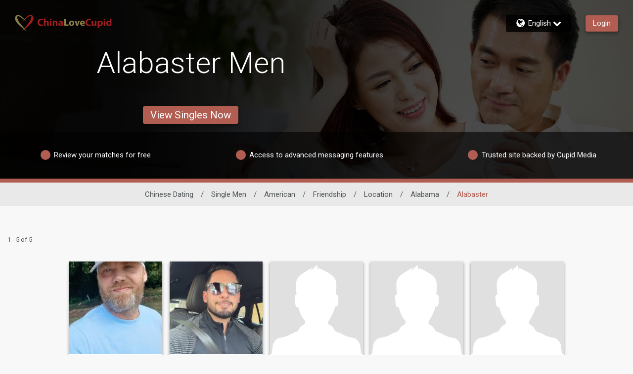

--- FILE ---
content_type: application/javascript
request_url: https://www.chinalovecupid.com/sVCI/dGCJ/lg/S_mO/cm8g/bOJYQhpJGbVNcwYw/aRc-Ag/YV98UR/FpWgQC
body_size: 178633
content:
(function(){if(typeof Array.prototype.entries!=='function'){Object.defineProperty(Array.prototype,'entries',{value:function(){var index=0;const array=this;return {next:function(){if(index<array.length){return {value:[index,array[index++]],done:false};}else{return {done:true};}},[Symbol.iterator]:function(){return this;}};},writable:true,configurable:true});}}());(function(){Gf();QX3();function Rh3(){mZ=YA+zC+Bj*zC*zC+zC*zC*zC,KN=Sp+Op*zC+zC*zC,vU=OK+NK*zC+OK*zC*zC+zC*zC*zC,wW=Op+Bj*zC+YA*zC*zC+zC*zC*zC,sV=Sp+Op*zC+YA*zC*zC,xb=FC+zC+FC*zC*zC+zC*zC*zC,RW=Bj+YN*zC+NK*zC*zC+zC*zC*zC,jW=Op+Bj*zC+Bj*zC*zC+zC*zC*zC,Jk=OK+zC+OK*zC*zC+zC*zC*zC,XF=YA+YN*zC+zC*zC+zC*zC*zC,GG=Sp+YN*zC+Bj*zC*zC,gF=NK+FC*zC+zC*zC+zC*zC*zC,Fk=NK+zC+Bj*zC*zC+zC*zC*zC,MI=Op+tm*zC+zC*zC+zC*zC*zC,XC=tm+NK*zC,EO=NK+YA*zC+OK*zC*zC+zC*zC*zC,Gz=OK+YA*zC+YA*zC*zC,YX=NK+Sp*zC+YA*zC*zC,qK=YA+FC*zC,Xg=YN+tm*zC+YA*zC*zC+zC*zC*zC,UF=Bj+tm*zC+FC*zC*zC+zC*zC*zC,lZ=tm+NK*zC+tm*zC*zC+zC*zC*zC,pN=NK+FC*zC+YA*zC*zC,dp=Op+tm*zC+YA*zC*zC,xh=Bj+Bj*zC+FC*zC*zC+zC*zC*zC,nI=Sp+NK*zC+FC*zC*zC+zC*zC*zC,I0=OK+YN*zC+tm*zC*zC+zC*zC*zC,dz=tm+Sp*zC,TU=FC+Sp*zC+YN*zC*zC+zC*zC*zC,ZF=YN+Sp*zC+Sp*zC*zC+zC*zC*zC,FD=YN+FC*zC+zC*zC+zC*zC*zC,cW=YN+Sp*zC+Op*zC*zC+zC*zC*zC,jm=Bj+YN*zC+Bj*zC*zC,B0=FC+tm*zC+zC*zC+zC*zC*zC,JG=YA+FC*zC+Sp*zC*zC+zC*zC*zC,Mc=OK+OK*zC+zC*zC+zC*zC*zC,kM=FC+NK*zC,Cb=YA+zC+Sp*zC*zC,ZI=Op+NK*zC+OK*zC*zC+zC*zC*zC,O5=Sp+NK*zC+tm*zC*zC,j2=OK+NK*zC+tm*zC*zC,gm=YA+YA*zC+zC*zC+zC*zC*zC,SZ=YN+YN*zC+NK*zC*zC+zC*zC*zC,Yg=NK+YA*zC+Sp*zC*zC,Ig=YN+OK*zC+OK*zC*zC+zC*zC*zC,QU=Z+FC*zC+Sp*zC*zC+zC*zC*zC,tN=Z+tm*zC+FC*zC*zC,zO=YA+YN*zC+NK*zC*zC+zC*zC*zC,S=Z+Op*zC+NK*zC*zC,UC=YN+YN*zC+YA*zC*zC,CI=NK+FC*zC+Sp*zC*zC+zC*zC*zC,ld=Sp+FC*zC+Bj*zC*zC+zC*zC*zC,I8=OK+FC*zC+NK*zC*zC+zC*zC*zC,gI=YA+YA*zC+tm*zC*zC+zC*zC*zC,Mk=FC+OK*zC+YA*zC*zC+zC*zC*zC,k1=tm+Op*zC+NK*zC*zC+zC*zC*zC,vV=tm+Sp*zC+Sp*zC*zC,BD=YN+zC+YA*zC*zC+zC*zC*zC,OW=Op+YN*zC+Sp*zC*zC+zC*zC*zC,X3=Z+Bj*zC+YA*zC*zC,HV=Bj+Op*zC+zC*zC,QZ=YN+NK*zC+tm*zC*zC+zC*zC*zC,FF=OK+OK*zC+Sp*zC*zC+zC*zC*zC,h8=FC+zC+NK*zC*zC,lM=NK+Bj*zC+Bj*zC*zC,D0=YA+Bj*zC+OK*zC*zC+zC*zC*zC,hJ=Op+zC+NK*zC*zC,dc=FC+YN*zC+Bj*zC*zC+zC*zC*zC,Tz=Z+zC+zC*zC,W0=Bj+zC+Op*zC*zC+zC*zC*zC,Jh=Op+zC+tm*zC*zC+zC*zC*zC,J0=YN+tm*zC+zC*zC+zC*zC*zC,fZ=Bj+YA*zC+zC*zC+zC*zC*zC,GD=FC+NK*zC+Op*zC*zC+zC*zC*zC,lb=YA+tm*zC+OK*zC*zC+zC*zC*zC,dC=YA+Bj*zC+tm*zC*zC,Ib=tm+Op*zC+Op*zC*zC+zC*zC*zC,Dk=Op+NK*zC+FC*zC*zC,sh=Bj+OK*zC+zC*zC+zC*zC*zC,bc=Sp+YN*zC+YA*zC*zC+zC*zC*zC,E0=Bj+NK*zC+YA*zC*zC+zC*zC*zC,R2=tm+Op*zC,Lb=tm+YA*zC+zC*zC+zC*zC*zC,CV=Op+YA*zC,pQ=Op+Sp*zC+YA*zC*zC,mG=OK+Bj*zC+Bj*zC*zC+zC*zC*zC,Ob=Z+Sp*zC+zC*zC,wf=tm+NK*zC+zC*zC,EI=Z+YN*zC+YA*zC*zC+zC*zC*zC,JM=Op+Op*zC+Sp*zC*zC,sZ=Bj+NK*zC+Op*zC*zC+zC*zC*zC,Zx=OK+zC+NK*zC*zC+zC*zC*zC,S2=tm+NK*zC+tm*zC*zC+tm*zC*zC*zC+FC*zC*zC*zC*zC,CU=Bj+Op*zC+YA*zC*zC+zC*zC*zC,k8=YA+tm*zC+Sp*zC*zC,P8=Sp+tm*zC+zC*zC+zC*zC*zC,WJ=YN+FC*zC+NK*zC*zC,fJ=Z+OK*zC+zC*zC,Y8=Bj+Sp*zC+zC*zC+zC*zC*zC,Rf=FC+FC*zC+Op*zC*zC,Ex=Op+YA*zC+YA*zC*zC,Cz=Sp+Bj*zC+Sp*zC*zC,MV=YA+NK*zC+zC*zC,p0=YN+OK*zC+FC*zC*zC+zC*zC*zC,U0=FC+Bj*zC+YA*zC*zC+zC*zC*zC,UM=Sp+YN*zC+Op*zC*zC,mF=Op+Op*zC+FC*zC*zC+zC*zC*zC,AG=OK+Bj*zC+FC*zC*zC+zC*zC*zC,Tj=OK+zC+YA*zC*zC,NG=YA+FC*zC+FC*zC*zC+zC*zC*zC,RJ=YA+zC+zC*zC,wg=YN+zC+YN*zC*zC+zC*zC*zC,Db=Op+Op*zC+zC*zC+zC*zC*zC,A1=tm+Op*zC+Bj*zC*zC+zC*zC*zC,lp=Op+Bj*zC+FC*zC*zC+zC*zC*zC,gW=NK+NK*zC+FC*zC*zC+zC*zC*zC,k3=Bj+zC,WG=Z+Sp*zC+zC*zC+zC*zC*zC,tZ=YA+YN*zC+FC*zC*zC,wO=NK+zC+YA*zC*zC+zC*zC*zC,VX=Sp+YN*zC+Sp*zC*zC,RV=Z+NK*zC+NK*zC*zC,bI=Bj+NK*zC+NK*zC*zC+zC*zC*zC,UQ=Z+zC+FC*zC*zC,px=YA+Op*zC+NK*zC*zC+zC*zC*zC,Og=YA+zC+NK*zC*zC+zC*zC*zC,OC=FC+YN*zC+FC*zC*zC,pk=YN+Op*zC+OK*zC*zC+zC*zC*zC,Qm=OK+zC+NK*zC*zC,K0=Z+Sp*zC+OK*zC*zC+zC*zC*zC,Qh=Bj+tm*zC+tm*zC*zC+zC*zC*zC,zD=tm+FC*zC+YA*zC*zC+zC*zC*zC,zz=YA+tm*zC+YA*zC*zC+zC*zC*zC,l1=Sp+Op*zC+YA*zC*zC+zC*zC*zC,Nb=Bj+OK*zC+FC*zC*zC,mI=YA+Bj*zC+tm*zC*zC+zC*zC*zC,xI=YA+Bj*zC+YA*zC*zC+zC*zC*zC,WD=Z+FC*zC+zC*zC+zC*zC*zC,sA=tm+NK*zC+OK*zC*zC+zC*zC*zC,J1=tm+FC*zC+Sp*zC*zC+zC*zC*zC,Fp=Bj+zC+Bj*zC*zC+zC*zC*zC,bM=tm+Sp*zC+NK*zC*zC,vX=Op+Bj*zC+FC*zC*zC,gj=Op+YN*zC+Bj*zC*zC+zC*zC*zC,U1=Sp+Bj*zC+OK*zC*zC+zC*zC*zC,wm=NK+Op*zC+YA*zC*zC+zC*zC*zC,Nz=YA+Op*zC+Sp*zC*zC,Kx=Z+NK*zC+Sp*zC*zC+zC*zC*zC,F1=Op+Sp*zC+tm*zC*zC,b0=Sp+FC*zC+Bj*zC*zC,sD=FC+FC*zC+NK*zC*zC,RX=Sp+YN*zC+YN*zC*zC,Mh=OK+Bj*zC+tm*zC*zC+zC*zC*zC,Up=NK+Op*zC+Sp*zC*zC+zC*zC*zC,kx=NK+OK*zC+NK*zC*zC+zC*zC*zC,qz=OK+YA*zC+NK*zC*zC+FC*zC*zC*zC+tm*zC*zC*zC*zC,GW=YA+FC*zC+YA*zC*zC+zC*zC*zC,BZ=Bj+Op*zC+NK*zC*zC+zC*zC*zC,nO=Bj+OK*zC+Sp*zC*zC+zC*zC*zC,xd=Z+YN*zC+OK*zC*zC+zC*zC*zC,nZ=Bj+YN*zC+FC*zC*zC+zC*zC*zC,Ax=Z+FC*zC+Bj*zC*zC+zC*zC*zC,Pb=Op+Sp*zC+NK*zC*zC+zC*zC*zC,GZ=Op+NK*zC+tm*zC*zC+zC*zC*zC,QN=OK+YN*zC+zC*zC,Jx=tm+YN*zC+NK*zC*zC+zC*zC*zC,zc=Bj+YA*zC+OK*zC*zC+zC*zC*zC,ED=OK+NK*zC+Sp*zC*zC+zC*zC*zC,P0=Op+FC*zC+tm*zC*zC+zC*zC*zC,SM=OK+Bj*zC+NK*zC*zC,V5=YN+zC+NK*zC*zC+zC*zC*zC,CO=tm+FC*zC+NK*zC*zC+zC*zC*zC,Ak=YA+Sp*zC+OK*zC*zC+zC*zC*zC,H5=Bj+FC*zC+Bj*zC*zC,rW=OK+Op*zC+Sp*zC*zC+zC*zC*zC,Jb=NK+FC*zC+OK*zC*zC+zC*zC*zC,Q=YA+Op*zC+YN*zC*zC,L0=YA+FC*zC+tm*zC*zC+zC*zC*zC,JJ=tm+FC*zC+zC*zC,sm=YA+Op*zC+YA*zC*zC,BO=NK+tm*zC+OK*zC*zC+zC*zC*zC,pD=YN+Op*zC+Op*zC*zC+zC*zC*zC,SD=FC+zC+zC*zC+zC*zC*zC,Wk=NK+YA*zC+Sp*zC*zC+zC*zC*zC,sU=YA+tm*zC+FC*zC*zC+zC*zC*zC,TQ=NK+YN*zC,I5=tm+FC*zC,DC=Z+Sp*zC,m3=Bj+Sp*zC+FC*zC*zC,pg=NK+Op*zC+OK*zC*zC+zC*zC*zC,AN=Sp+YA*zC+OK*zC*zC+zC*zC*zC,dA=Z+Bj*zC+Sp*zC*zC,Dc=tm+YA*zC+zC*zC,qc=OK+zC+FC*zC*zC+zC*zC*zC,z2=YA+FC*zC+NK*zC*zC,H3=Z+NK*zC+tm*zC*zC,MO=tm+YN*zC+tm*zC*zC+zC*zC*zC,pj=OK+YN*zC+YA*zC*zC,Qx=OK+YN*zC+FC*zC*zC+zC*zC*zC,HI=Bj+tm*zC+NK*zC*zC+zC*zC*zC,YO=Z+zC+tm*zC*zC+zC*zC*zC,LZ=YN+YN*zC+Op*zC*zC+zC*zC*zC,AC=Z+YN*zC+FC*zC*zC,Rd=Bj+tm*zC+YA*zC*zC+zC*zC*zC,QV=Op+Op*zC+NK*zC*zC,r2=Sp+zC+Bj*zC*zC,Ok=Bj+zC+NK*zC*zC+zC*zC*zC,AU=NK+Sp*zC+OK*zC*zC+zC*zC*zC,P5=Op+tm*zC,Yf=OK+NK*zC+YA*zC*zC,BU=Op+Bj*zC+OK*zC*zC+zC*zC*zC,ZD=YA+FC*zC+OK*zC*zC+zC*zC*zC,dg=OK+Op*zC+zC*zC+zC*zC*zC,fg=Bj+FC*zC+NK*zC*zC+zC*zC*zC,UI=tm+YN*zC+Bj*zC*zC+zC*zC*zC,AI=tm+OK*zC+Op*zC*zC+zC*zC*zC,cc=OK+Bj*zC+NK*zC*zC+zC*zC*zC,kC=tm+tm*zC+NK*zC*zC,HK=Z+FC*zC+NK*zC*zC,Qc=FC+YN*zC+NK*zC*zC,z8=Sp+OK*zC+OK*zC*zC+zC*zC*zC,LD=tm+Sp*zC+zC*zC+zC*zC*zC,OJ=Z+OK*zC+YA*zC*zC+zC*zC*zC,JU=NK+Bj*zC+zC*zC+zC*zC*zC,Y1=NK+OK*zC+zC*zC+zC*zC*zC,t3=OK+FC*zC+FC*zC*zC+zC*zC*zC,DF=YN+Sp*zC+YA*zC*zC+zC*zC*zC,zJ=FC+Op*zC+NK*zC*zC,KI=NK+Bj*zC+OK*zC*zC+zC*zC*zC,SJ=YA+FC*zC+zC*zC,m1=tm+zC+zC*zC+zC*zC*zC,BV=Op+FC*zC+zC*zC,hF=Z+YA*zC+OK*zC*zC+zC*zC*zC,WK=YA+Bj*zC,I1=NK+YN*zC+Sp*zC*zC+zC*zC*zC,S5=NK+zC+Sp*zC*zC,UV=Op+YA*zC+zC*zC+zC*zC*zC,zk=Sp+zC+NK*zC*zC+zC*zC*zC,UU=Bj+zC+OK*zC*zC+zC*zC*zC,f8=Op+OK*zC+NK*zC*zC+zC*zC*zC,ID=FC+FC*zC+OK*zC*zC+zC*zC*zC,Yz=FC+YA*zC+zC*zC,sK=OK+Sp*zC,jc=Sp+tm*zC+OK*zC*zC+zC*zC*zC,bk=NK+tm*zC+zC*zC+zC*zC*zC,cx=Bj+tm*zC+OK*zC*zC+zC*zC*zC,Pd=Sp+NK*zC+tm*zC*zC+zC*zC*zC,T1=Sp+YA*zC+Sp*zC*zC+zC*zC*zC,mh=YA+tm*zC+NK*zC*zC+zC*zC*zC,v5=Bj+YA*zC+YA*zC*zC,W2=OK+NK*zC,Qg=Op+NK*zC+Sp*zC*zC+zC*zC*zC,Vc=FC+Sp*zC+OK*zC*zC+zC*zC*zC,fb=tm+Bj*zC+OK*zC*zC+zC*zC*zC,UG=YN+Op*zC+YA*zC*zC+zC*zC*zC,pO=Z+YA*zC+zC*zC+zC*zC*zC,jU=YA+Sp*zC+Bj*zC*zC,xD=Sp+zC+zC*zC+zC*zC*zC,IO=tm+FC*zC+zC*zC+zC*zC*zC,dG=Sp+YA*zC+NK*zC*zC+zC*zC*zC,mg=YN+Sp*zC+NK*zC*zC+zC*zC*zC,bm=OK+YA*zC+YA*zC*zC+zC*zC*zC,md=tm+zC+Sp*zC*zC+zC*zC*zC,Bh=Sp+zC+FC*zC*zC,Lm=Bj+Bj*zC+Sp*zC*zC+zC*zC*zC,Fg=OK+NK*zC+tm*zC*zC+zC*zC*zC,wJ=tm+OK*zC+Bj*zC*zC,Ih=Op+NK*zC+NK*zC*zC+zC*zC*zC,H1=FC+OK*zC+NK*zC*zC,BA=NK+YA*zC,C=Z+Op*zC+YA*zC*zC,Qz=Z+FC*zC,Vj=Z+OK*zC+Op*zC*zC+zC*zC*zC,kd=FC+Sp*zC+tm*zC*zC,B8=FC+tm*zC+NK*zC*zC+zC*zC*zC,ZO=NK+OK*zC+zC*zC,J5=YN+Sp*zC,Ph=tm+NK*zC+NK*zC*zC+zC*zC*zC,Zg=tm+YA*zC+OK*zC*zC+zC*zC*zC,IF=NK+YA*zC+tm*zC*zC+zC*zC*zC,mA=Bj+FC*zC,O8=Bj+Sp*zC+YA*zC*zC+zC*zC*zC,BK=Bj+zC+tm*zC*zC,kg=FC+NK*zC+tm*zC*zC,Sz=Bj+OK*zC+Sp*zC*zC,JI=NK+OK*zC+tm*zC*zC,FJ=YN+YN*zC+tm*zC*zC,bG=Bj+Bj*zC+NK*zC*zC+zC*zC*zC,ck=Bj+NK*zC+zC*zC+zC*zC*zC,cG=Bj+YN*zC+zC*zC,j0=FC+FC*zC+Sp*zC*zC+zC*zC*zC,M5=YN+YA*zC+tm*zC*zC+zC*zC*zC,rQ=Z+tm*zC+zC*zC,Ez=YA+tm*zC,fM=FC+Op*zC+Bj*zC*zC,Km=YN+FC*zC,Vx=FC+Op*zC+YA*zC*zC+zC*zC*zC,Zz=FC+YN*zC+zC*zC,t5=Bj+Sp*zC,pp=Op+OK*zC+FC*zC*zC,fX=tm+tm*zC+FC*zC*zC,w=tm+zC+NK*zC*zC,GF=Op+Sp*zC+Op*zC*zC+zC*zC*zC,xk=YN+OK*zC+YA*zC*zC+zC*zC*zC,RN=FC+FC*zC+Bj*zC*zC,VQ=tm+YA*zC,t8=YA+Sp*zC+Bj*zC*zC+zC*zC*zC,SN=YA+OK*zC+Sp*zC*zC,Ug=Sp+Op*zC+OK*zC*zC+zC*zC*zC,PD=Op+YA*zC+OK*zC*zC+zC*zC*zC,K1=Op+Op*zC+tm*zC*zC+zC*zC*zC,sb=FC+Op*zC+tm*zC*zC+zC*zC*zC,vz=FC+NK*zC+NK*zC*zC+zC*zC*zC,FM=Sp+YA*zC,CG=Sp+NK*zC+Sp*zC*zC+zC*zC*zC,V8=tm+Bj*zC+YA*zC*zC+zC*zC*zC,vc=Z+NK*zC+FC*zC*zC,H2=YN+YA*zC,s2=Z+NK*zC+zC*zC,AA=OK+Bj*zC+zC*zC+zC*zC*zC,Rb=Sp+Bj*zC+zC*zC+zC*zC*zC,dZ=FC+NK*zC+OK*zC*zC+zC*zC*zC,zx=Sp+YA*zC+YA*zC*zC+zC*zC*zC,UD=FC+Op*zC+NK*zC*zC+zC*zC*zC,Mb=NK+YN*zC+OK*zC*zC+zC*zC*zC,Lj=YA+Bj*zC+NK*zC*zC,Yx=OK+tm*zC+Bj*zC*zC+zC*zC*zC,vx=YA+YN*zC+OK*zC*zC+zC*zC*zC,TM=YA+NK*zC,zA=Sp+NK*zC+YA*zC*zC,F8=Sp+OK*zC+NK*zC*zC+zC*zC*zC,H8=OK+FC*zC+Sp*zC*zC+zC*zC*zC,f0=YN+YN*zC+OK*zC*zC+zC*zC*zC,Th=YN+NK*zC+Sp*zC*zC+zC*zC*zC,bf=Op+zC,VF=Op+YA*zC+Sp*zC*zC+zC*zC*zC,tJ=OK+Op*zC+NK*zC*zC,qF=Op+tm*zC+Bj*zC*zC,Jg=YA+Bj*zC+Sp*zC*zC+zC*zC*zC,sz=Op+FC*zC+Bj*zC*zC,Ec=Sp+Op*zC+NK*zC*zC+zC*zC*zC,IG=FC+FC*zC+FC*zC*zC+zC*zC*zC,lc=FC+Sp*zC+zC*zC+zC*zC*zC,tK=OK+Op*zC+YA*zC*zC,LN=NK+Op*zC+YA*zC*zC,mp=Sp+Op*zC+Sp*zC*zC,NO=Op+tm*zC+OK*zC*zC+zC*zC*zC,wz=Z+FC*zC+FC*zC*zC,B=FC+Bj*zC+NK*zC*zC,zZ=FC+FC*zC+YA*zC*zC+zC*zC*zC,Iz=YN+OK*zC+FC*zC*zC,CW=Sp+NK*zC+OK*zC*zC+zC*zC*zC,m5=tm+Bj*zC,ng=Op+OK*zC+FC*zC*zC+zC*zC*zC,Fh=OK+tm*zC+NK*zC*zC+zC*zC*zC,Sb=Z+OK*zC+YN*zC*zC+zC*zC*zC,Q3=Sp+Bj*zC,sd=YA+zC+OK*zC*zC+zC*zC*zC,kj=NK+Op*zC+Bj*zC*zC,Tp=Z+zC+YA*zC*zC+zC*zC*zC,xz=FC+YA*zC+Sp*zC*zC,HO=Sp+Op*zC+Sp*zC*zC+zC*zC*zC,J2=NK+YA*zC+FC*zC*zC,CA=NK+YA*zC+Bj*zC*zC,CZ=FC+YA*zC+Bj*zC*zC+zC*zC*zC,II=YA+YN*zC+Sp*zC*zC+zC*zC*zC,Lg=YN+NK*zC+zC*zC+zC*zC*zC,kf=Op+Op*zC+Sp*zC*zC+zC*zC*zC,jG=Z+Op*zC+Sp*zC*zC+zC*zC*zC,mM=Sp+FC*zC+zC*zC,WW=Op+NK*zC+zC*zC+zC*zC*zC,TW=OK+YA*zC+OK*zC*zC+zC*zC*zC,FW=Bj+zC+Sp*zC*zC+zC*zC*zC,p1=Z+Op*zC+OK*zC*zC+zC*zC*zC,QG=YA+Op*zC+zC*zC+zC*zC*zC,Ox=FC+YA*zC+Sp*zC*zC+zC*zC*zC,Tm=YN+Sp*zC+NK*zC*zC,EW=tm+Bj*zC+zC*zC+zC*zC*zC,bg=Op+tm*zC+tm*zC*zC+zC*zC*zC,KD=OK+NK*zC+NK*zC*zC+zC*zC*zC,Sh=Op+zC+Bj*zC*zC+zC*zC*zC,zh=YN+YN*zC+zC*zC,Sf=Bj+FC*zC+YA*zC*zC,hz=Sp+zC,tQ=Sp+FC*zC+FC*zC*zC,jF=OK+Sp*zC+Op*zC*zC+zC*zC*zC,NI=YN+OK*zC+Op*zC*zC+zC*zC*zC,xO=YA+Op*zC+OK*zC*zC+zC*zC*zC,mx=NK+zC+tm*zC*zC+zC*zC*zC,Wg=YN+Bj*zC+YA*zC*zC+zC*zC*zC,PF=Op+zC+YA*zC*zC+zC*zC*zC,pf=NK+tm*zC+Bj*zC*zC+zC*zC*zC,kX=OK+zC+tm*zC*zC,Kc=YN+NK*zC+YN*zC*zC+zC*zC*zC,kD=OK+tm*zC+OK*zC*zC+zC*zC*zC,DO=Op+NK*zC+Op*zC*zC+zC*zC*zC,bz=Sp+OK*zC+Sp*zC*zC,v8=Bj+Op*zC+zC*zC+zC*zC*zC,A8=Bj+OK*zC+OK*zC*zC+zC*zC*zC,nD=NK+tm*zC+tm*zC*zC+zC*zC*zC,Lk=Op+OK*zC+Sp*zC*zC+zC*zC*zC,ZZ=YN+tm*zC+Sp*zC*zC+zC*zC*zC,nA=NK+NK*zC,lI=tm+Op*zC+Sp*zC*zC+zC*zC*zC,lg=Z+tm*zC+Bj*zC*zC+zC*zC*zC,Mp=YN+zC+NK*zC*zC+FC*zC*zC*zC+tm*zC*zC*zC*zC,wF=Z+NK*zC+NK*zC*zC+zC*zC*zC,TZ=NK+zC+NK*zC*zC+zC*zC*zC,Xm=Z+tm*zC,Gp=Op+Bj*zC+zC*zC+zC*zC*zC,tx=Z+Bj*zC+Sp*zC*zC+zC*zC*zC,PM=YA+OK*zC+NK*zC*zC+zC*zC*zC,JD=tm+OK*zC+YA*zC*zC+zC*zC*zC,ZK=Bj+FC*zC+Sp*zC*zC,XU=Sp+OK*zC+zC*zC+zC*zC*zC,zV=OK+NK*zC+zC*zC,Td=YN+YA*zC+OK*zC*zC+zC*zC*zC,Eh=NK+tm*zC+FC*zC*zC+zC*zC*zC,tk=Op+Sp*zC+YA*zC*zC+zC*zC*zC,Eb=Z+YA*zC+YA*zC*zC+zC*zC*zC,ff=Bj+Op*zC+Bj*zC*zC,E5=Op+Bj*zC+tm*zC*zC+zC*zC*zC,MZ=Op+OK*zC+Bj*zC*zC+zC*zC*zC,cK=YN+OK*zC+NK*zC*zC,Az=Op+Sp*zC+tm*zC*zC+zC*zC*zC,kh=FC+tm*zC+Sp*zC*zC+zC*zC*zC,Vm=Sp+Sp*zC+YA*zC*zC+zC*zC*zC,Gb=Z+FC*zC+YA*zC*zC+zC*zC*zC,N0=Z+zC+Sp*zC*zC+zC*zC*zC,PX=OK+YA*zC+zC*zC,nF=FC+tm*zC+OK*zC*zC+zC*zC*zC,cI=OK+Sp*zC+zC*zC+zC*zC*zC,qd=Bj+YA*zC+Op*zC*zC+zC*zC*zC,Uz=Op+Sp*zC+Bj*zC*zC,VM=NK+tm*zC+FC*zC*zC,KK=FC+YN*zC,wQ=FC+Bj*zC,Xd=Bj+FC*zC+YA*zC*zC+zC*zC*zC,VO=NK+YA*zC+NK*zC*zC+zC*zC*zC,rU=tm+Bj*zC+tm*zC*zC+zC*zC*zC,Ix=Z+Sp*zC+YA*zC*zC+zC*zC*zC,gp=Op+tm*zC+Sp*zC*zC+zC*zC*zC,Ch=FC+zC+Sp*zC*zC+zC*zC*zC,M2=FC+Sp*zC,BG=Bj+tm*zC+zC*zC+zC*zC*zC,tj=OK+OK*zC+Bj*zC*zC,bd=YN+Bj*zC+FC*zC*zC+zC*zC*zC,hh=Sp+YA*zC+Bj*zC*zC+zC*zC*zC,KZ=Op+Op*zC+YA*zC*zC+zC*zC*zC,mW=OK+NK*zC+FC*zC*zC+zC*zC*zC,Wz=Op+NK*zC+tm*zC*zC,T8=YA+Bj*zC+Bj*zC*zC+zC*zC*zC,j8=tm+YA*zC+NK*zC*zC+zC*zC*zC,ZU=YA+tm*zC+Op*zC*zC+zC*zC*zC,vb=NK+Sp*zC+Sp*zC*zC,jI=FC+Bj*zC+OK*zC*zC+zC*zC*zC,bh=YN+tm*zC+OK*zC*zC+zC*zC*zC,YD=tm+zC+tm*zC*zC+zC*zC*zC,JW=FC+NK*zC+YA*zC*zC+zC*zC*zC,l0=FC+zC+Op*zC*zC+zC*zC*zC,vf=Op+OK*zC+zC*zC,xF=Sp+OK*zC+Bj*zC*zC+zC*zC*zC,LU=Op+FC*zC+Sp*zC*zC+zC*zC*zC,Ub=Sp+YA*zC+tm*zC*zC+zC*zC*zC,WA=FC+zC+Sp*zC*zC,A5=NK+YN*zC+NK*zC*zC+zC*zC*zC,Ld=Z+Bj*zC+zC*zC+zC*zC*zC,pA=Op+YA*zC+NK*zC*zC,Nx=YA+YN*zC+YA*zC*zC+zC*zC*zC,Yc=YN+YN*zC+zC*zC+zC*zC*zC,NZ=YN+Bj*zC+zC*zC+zC*zC*zC,jd=Sp+OK*zC+YN*zC*zC+zC*zC*zC,hG=YA+Op*zC+YA*zC*zC+zC*zC*zC,IC=Sp+NK*zC+Sp*zC*zC,Hg=OK+YN*zC+OK*zC*zC+zC*zC*zC,xx=Sp+YN*zC+YA*zC*zC,gD=FC+FC*zC+Bj*zC*zC+zC*zC*zC,ZC=OK+YA*zC+Sp*zC*zC,hj=Z+Sp*zC+FC*zC*zC,Dh=OK+Sp*zC+YA*zC*zC+zC*zC*zC,F2=YA+Op*zC+Bj*zC*zC+zC*zC*zC,fG=YA+tm*zC+zC*zC+zC*zC*zC,jx=tm+zC+OK*zC*zC+zC*zC*zC,xK=FC+NK*zC+FC*zC*zC+zC*zC*zC,kA=Op+YA*zC+Bj*zC*zC+zC*zC*zC,VI=NK+FC*zC+YA*zC*zC+zC*zC*zC,rg=YA+Sp*zC+tm*zC*zC+zC*zC*zC,BW=Bj+NK*zC+OK*zC*zC+zC*zC*zC,NM=YA+zC+NK*zC*zC,MF=YN+OK*zC+zC*zC+zC*zC*zC,EF=YA+Sp*zC+YA*zC*zC+zC*zC*zC,Gj=OK+zC+Sp*zC*zC,fk=OK+FC*zC+YA*zC*zC+zC*zC*zC,XO=Sp+tm*zC+NK*zC*zC+zC*zC*zC,vp=Op+YN*zC+YA*zC*zC+zC*zC*zC,TJ=Bj+NK*zC,sg=YN+Op*zC+YA*zC*zC,Oh=Bj+zC+tm*zC*zC+zC*zC*zC,AZ=Z+Op*zC+Op*zC*zC+zC*zC*zC,vZ=tm+tm*zC+NK*zC*zC+zC*zC*zC,jK=NK+Sp*zC,wc=OK+YA*zC+tm*zC*zC+zC*zC*zC,O3=YN+tm*zC+NK*zC*zC+zC*zC*zC,kI=Sp+zC+Sp*zC*zC+zC*zC*zC,LO=Z+Bj*zC,KM=Sp+YN*zC+zC*zC,r0=YN+zC+OK*zC*zC+zC*zC*zC,pV=FC+YA*zC,R8=YN+Sp*zC+tm*zC*zC+zC*zC*zC,BI=tm+tm*zC+Bj*zC*zC+zC*zC*zC,xg=Sp+Sp*zC+Bj*zC*zC+zC*zC*zC,Jc=Sp+YN*zC+zC*zC+zC*zC*zC,Wm=YA+Op*zC+tm*zC*zC,Cx=YN+Bj*zC+Sp*zC*zC+zC*zC*zC,RF=NK+YA*zC+Op*zC*zC+zC*zC*zC,JQ=Sp+tm*zC+Sp*zC*zC,nk=NK+NK*zC+zC*zC+zC*zC*zC,bb=YN+zC+Sp*zC*zC,j3=YA+OK*zC+zC*zC+zC*zC*zC,VZ=FC+Bj*zC+tm*zC*zC+zC*zC*zC,hI=OK+zC+FC*zC*zC,DD=Op+zC+NK*zC*zC+zC*zC*zC,Cc=Z+YA*zC+zC*zC,w2=YA+YA*zC,b3=FC+YA*zC+YA*zC*zC,lh=Bj+FC*zC+zC*zC+zC*zC*zC,Ab=Z+YN*zC+Sp*zC*zC+zC*zC*zC,hK=Op+zC+FC*zC*zC,Bg=OK+Sp*zC+Bj*zC*zC+zC*zC*zC,kz=YA+tm*zC+NK*zC*zC,kk=Sp+Sp*zC+Sp*zC*zC+zC*zC*zC,Uj=YN+zC+tm*zC*zC,PN=YN+FC*zC+FC*zC*zC,gh=Z+Bj*zC+YA*zC*zC+zC*zC*zC,s8=Bj+YA*zC+FC*zC*zC+zC*zC*zC,BC=NK+Bj*zC,Zk=OK+YA*zC+Sp*zC*zC+zC*zC*zC,jk=Bj+zC+YA*zC*zC,YF=YA+OK*zC+Sp*zC*zC+zC*zC*zC,ZM=tm+Op*zC+YA*zC*zC,Q1=NK+YA*zC+Bj*zC*zC+zC*zC*zC,x1=YA+zC+zC*zC+zC*zC*zC,db=Z+YA*zC+tm*zC*zC+zC*zC*zC,Hj=Z+NK*zC+Bj*zC*zC,SI=YA+YN*zC+FC*zC*zC+zC*zC*zC,Zb=FC+Sp*zC+Sp*zC*zC,wD=YA+Sp*zC+NK*zC*zC+zC*zC*zC,fz=NK+YA*zC+FC*zC*zC+zC*zC*zC,vk=FC+Sp*zC+tm*zC*zC+zC*zC*zC,wI=YA+Op*zC+Sp*zC*zC+zC*zC*zC,fU=YA+Op*zC+FC*zC*zC+zC*zC*zC,rD=Z+NK*zC+YA*zC*zC,j1=tm+Op*zC+YA*zC*zC+zC*zC*zC,Gm=Op+YN*zC+tm*zC*zC,kF=Z+YN*zC+FC*zC*zC+zC*zC*zC,n1=NK+tm*zC+Sp*zC*zC+zC*zC*zC,OU=FC+YN*zC+NK*zC*zC+zC*zC*zC,km=YN+Sp*zC+YA*zC*zC,kZ=OK+FC*zC+OK*zC*zC+zC*zC*zC,YK=OK+Bj*zC+zC*zC,dx=YN+Bj*zC+OK*zC*zC+zC*zC*zC,Fd=YA+OK*zC+YN*zC*zC+zC*zC*zC,TD=OK+Op*zC+NK*zC*zC+zC*zC*zC,N5=FC+YN*zC+Sp*zC*zC,AF=Sp+tm*zC+Bj*zC*zC+zC*zC*zC,W1=Bj+zC+zC*zC+zC*zC*zC,r5=OK+tm*zC,w0=FC+YA*zC+NK*zC*zC+zC*zC*zC,XA=Sp+FC*zC+YA*zC*zC,DI=Bj+FC*zC+OK*zC*zC+zC*zC*zC,Hd=YA+YA*zC+Sp*zC*zC+zC*zC*zC,Zc=NK+Sp*zC+YA*zC*zC+zC*zC*zC,MX=YN+zC+YA*zC*zC,x0=NK+Bj*zC+Sp*zC*zC+zC*zC*zC,Ag=FC+Op*zC+OK*zC*zC+zC*zC*zC,Px=YA+Sp*zC+zC*zC+zC*zC*zC,M0=Z+OK*zC+zC*zC+zC*zC*zC,A0=Sp+YN*zC+tm*zC*zC+zC*zC*zC,U8=tm+NK*zC+YA*zC*zC,sp=Bj+tm*zC+Sp*zC*zC+zC*zC*zC,lU=tm+tm*zC+OK*zC*zC+zC*zC*zC,Zh=Op+OK*zC+tm*zC*zC+zC*zC*zC,IJ=YA+Bj*zC+NK*zC*zC+zC*zC*zC,hW=YA+OK*zC+YA*zC*zC+zC*zC*zC,Sj=NK+NK*zC+FC*zC*zC,Wd=YN+OK*zC+NK*zC*zC+zC*zC*zC,bN=YA+Sp*zC+Sp*zC*zC,JN=FC+YA*zC+tm*zC*zC,tp=OK+YN*zC+YA*zC*zC+zC*zC*zC,g1=Op+zC+FC*zC*zC+zC*zC*zC,qW=YA+YA*zC+NK*zC*zC+zC*zC*zC,KO=Sp+NK*zC+Op*zC*zC+zC*zC*zC,NF=Sp+Op*zC+zC*zC+zC*zC*zC,jj=Bj+Op*zC+Sp*zC*zC,mU=Sp+OK*zC+Sp*zC*zC+zC*zC*zC,LI=FC+OK*zC+OK*zC*zC+zC*zC*zC,OA=OK+Bj*zC+YA*zC*zC,bU=YA+YA*zC+YA*zC*zC+zC*zC*zC,HU=YN+YA*zC+zC*zC+zC*zC*zC,gZ=NK+OK*zC+tm*zC*zC+zC*zC*zC,hQ=YN+Sp*zC+FC*zC*zC,qI=NK+Op*zC+NK*zC*zC+zC*zC*zC,hd=NK+Sp*zC+tm*zC*zC+zC*zC*zC,Dg=FC+OK*zC+zC*zC+zC*zC*zC,pW=Op+YA*zC+FC*zC*zC+zC*zC*zC,Rx=OK+OK*zC+NK*zC*zC+zC*zC*zC,l5=Bj+OK*zC+zC*zC,rk=Bj+Op*zC+tm*zC*zC+zC*zC*zC,bJ=tm+tm*zC+zC*zC,R3=OK+FC*zC,T0=Bj+YA*zC+YA*zC*zC+zC*zC*zC,X1=tm+Sp*zC+OK*zC*zC+zC*zC*zC,TI=FC+YA*zC+FC*zC*zC+zC*zC*zC,GO=OK+Bj*zC+OK*zC*zC+zC*zC*zC,Bc=tm+Op*zC+OK*zC*zC+zC*zC*zC,Cp=Bj+OK*zC+YA*zC*zC,m0=FC+Sp*zC+YA*zC*zC+zC*zC*zC,mX=NK+FC*zC+tm*zC*zC,Nh=OK+Sp*zC+OK*zC*zC+zC*zC*zC,zI=Bj+YN*zC+tm*zC*zC+zC*zC*zC,qb=tm+NK*zC+Op*zC*zC+zC*zC*zC,K8=OK+Op*zC+YA*zC*zC+zC*zC*zC,nx=NK+NK*zC+Sp*zC*zC+zC*zC*zC,Uk=Z+Bj*zC+FC*zC*zC+zC*zC*zC,WU=NK+Sp*zC+Bj*zC*zC+zC*zC*zC,Bx=tm+zC+YA*zC*zC+zC*zC*zC,Gc=Z+tm*zC+zC*zC+zC*zC*zC,QK=Sp+zC+YA*zC*zC+zC*zC*zC,Jz=Op+Op*zC+OK*zC*zC+zC*zC*zC,z5=tm+Op*zC+tm*zC*zC,P1=NK+zC+Sp*zC*zC+zC*zC*zC,NW=NK+NK*zC+tm*zC*zC+zC*zC*zC,Mm=Z+FC*zC+zC*zC,Ck=NK+YA*zC+zC*zC+zC*zC*zC,W8=YN+Op*zC+NK*zC*zC+zC*zC*zC,WO=YN+Sp*zC+OK*zC*zC+zC*zC*zC,Wf=Bj+YA*zC+Sp*zC*zC,FU=NK+tm*zC+Bj*zC*zC,Tx=Z+zC+OK*zC*zC+zC*zC*zC,Dx=YN+FC*zC+YN*zC*zC+zC*zC*zC,ZG=FC+FC*zC+zC*zC+zC*zC*zC,L5=YA+YN*zC+YA*zC*zC,q2=YN+Sp*zC+Sp*zC*zC,HZ=OK+Op*zC+OK*zC*zC+zC*zC*zC,Z0=NK+Bj*zC+Bj*zC*zC+zC*zC*zC,Hh=NK+Sp*zC+zC*zC+zC*zC*zC,M8=Z+Bj*zC+OK*zC*zC+zC*zC*zC,UK=YN+YA*zC+NK*zC*zC,sO=FC+zC+tm*zC*zC+zC*zC*zC,dk=Op+zC+Sp*zC*zC+zC*zC*zC,Wh=Z+FC*zC+NK*zC*zC+zC*zC*zC,UW=Op+zC+OK*zC*zC+zC*zC*zC,gM=tm+zC+zC*zC,bK=YN+tm*zC+YA*zC*zC,Fm=NK+zC+Bj*zC*zC,hb=Bj+FC*zC+Sp*zC*zC+zC*zC*zC,YM=Sp+NK*zC,DV=Bj+YA*zC+NK*zC*zC,XD=Op+OK*zC+YN*zC*zC+zC*zC*zC,TO=FC+tm*zC+tm*zC*zC+zC*zC*zC,SX=Bj+Sp*zC+YA*zC*zC,Ad=NK+tm*zC+YA*zC*zC,Nd=FC+NK*zC+Bj*zC*zC,MG=Op+tm*zC+NK*zC*zC+zC*zC*zC,OO=Op+Op*zC+NK*zC*zC+zC*zC*zC,tD=Op+Sp*zC+OK*zC*zC+zC*zC*zC,hg=YA+NK*zC+NK*zC*zC+zC*zC*zC,A2=Sp+Sp*zC+tm*zC*zC,G5=NK+NK*zC+Bj*zC*zC,jC=YN+Op*zC+Bj*zC*zC,vA=Z+Op*zC,DM=OK+Op*zC+Sp*zC*zC,TA=Op+Sp*zC+zC*zC,SF=Z+YA*zC+Sp*zC*zC+zC*zC*zC,cb=tm+Sp*zC+NK*zC*zC+zC*zC*zC,Nj=Op+tm*zC+Sp*zC*zC,J=YN+YA*zC+FC*zC*zC,w1=Z+NK*zC+YA*zC*zC+zC*zC*zC,rI=NK+FC*zC+tm*zC*zC+zC*zC*zC,R=OK+YA*zC+zC*zC+zC*zC*zC,rc=FC+OK*zC+NK*zC*zC+zC*zC*zC,JZ=NK+Bj*zC+YA*zC*zC+zC*zC*zC,BN=NK+YN*zC+zC*zC+zC*zC*zC,Qd=YA+YA*zC+zC*zC,nJ=Sp+Sp*zC+zC*zC+zC*zC*zC,z0=NK+Bj*zC+NK*zC*zC+zC*zC*zC,pF=FC+Bj*zC+Bj*zC*zC+zC*zC*zC,rV=Z+OK*zC+NK*zC*zC+zC*zC*zC,OI=FC+OK*zC+YN*zC*zC+zC*zC*zC,hO=YA+zC+FC*zC*zC+zC*zC*zC,xW=OK+tm*zC+tm*zC*zC+zC*zC*zC,DZ=FC+tm*zC+FC*zC*zC,nb=Sp+NK*zC+YA*zC*zC+zC*zC*zC,G=FC+Op*zC+Sp*zC*zC,BJ=Sp+Op*zC+FC*zC*zC+zC*zC*zC,HX=FC+tm*zC+YA*zC*zC+zC*zC*zC,Bk=Bj+OK*zC+NK*zC*zC+zC*zC*zC,Qb=tm+NK*zC+YA*zC*zC+zC*zC*zC,AQ=YN+FC*zC+YA*zC*zC,wx=OK+Bj*zC+tm*zC*zC,mC=NK+Op*zC+NK*zC*zC,YW=NK+OK*zC+OK*zC*zC+zC*zC*zC,kJ=NK+Op*zC+zC*zC,WC=FC+Op*zC+FC*zC*zC,p5=Bj+tm*zC+FC*zC*zC,Yb=OK+tm*zC+YA*zC*zC+zC*zC*zC,Nc=Sp+Sp*zC,R0=Bj+Bj*zC+Op*zC*zC+zC*zC*zC,LW=Op+FC*zC+NK*zC*zC+zC*zC*zC,Ef=Sp+Sp*zC+zC*zC,Yh=Sp+NK*zC+zC*zC+zC*zC*zC,YU=YA+NK*zC+FC*zC*zC,RK=Z+OK*zC+YA*zC*zC,tI=Sp+YN*zC,gb=Op+FC*zC+FC*zC*zC+zC*zC*zC,Mz=Z+tm*zC+tm*zC*zC+zC*zC*zC,cJ=FC+Bj*zC+tm*zC*zC,Tc=YN+FC*zC+Sp*zC*zC+zC*zC*zC,jV=YN+Sp*zC+zC*zC,lD=Sp+FC*zC+Op*zC*zC+zC*zC*zC,hZ=YA+zC+tm*zC*zC+zC*zC*zC,L2=YA+Sp*zC,RO=YA+NK*zC+FC*zC*zC+zC*zC*zC,mD=NK+YN*zC+Bj*zC*zC+zC*zC*zC,UN=YA+Sp*zC+tm*zC*zC,bF=OK+YN*zC+zC*zC+zC*zC*zC,gx=Sp+Bj*zC+YA*zC*zC+zC*zC*zC,m8=Z+YN*zC+Op*zC*zC+zC*zC*zC,Rh=YN+YN*zC+FC*zC*zC+zC*zC*zC,XZ=OK+YA*zC+NK*zC*zC+zC*zC*zC,n8=OK+FC*zC+tm*zC*zC,vd=NK+OK*zC+Sp*zC*zC+zC*zC*zC,VG=Sp+OK*zC+tm*zC*zC+zC*zC*zC,QX=OK+Op*zC,Lh=Z+YA*zC+NK*zC*zC,Zd=YN+Bj*zC+tm*zC*zC+zC*zC*zC,zU=Bj+NK*zC+FC*zC*zC+zC*zC*zC,bD=YA+YN*zC+tm*zC*zC+zC*zC*zC,Mx=YN+zC+Sp*zC*zC+zC*zC*zC,Wx=NK+OK*zC+YA*zC*zC+zC*zC*zC,SO=Z+Bj*zC+tm*zC*zC+zC*zC*zC,RZ=Z+tm*zC+OK*zC*zC+zC*zC*zC,lF=FC+Bj*zC+NK*zC*zC+zC*zC*zC,WN=Op+FC*zC+NK*zC*zC,N1=Z+YN*zC+NK*zC*zC+zC*zC*zC,Q5=Bj+zC+FC*zC*zC,Nk=tm+FC*zC+Bj*zC*zC+zC*zC*zC,Gx=Z+OK*zC+FC*zC*zC+zC*zC*zC,KF=tm+YA*zC+Sp*zC*zC+zC*zC*zC,dD=tm+tm*zC+zC*zC+zC*zC*zC,EJ=Bj+zC+YA*zC*zC+zC*zC*zC,Fx=YN+OK*zC+YN*zC*zC+zC*zC*zC,Hx=tm+YA*zC+Sp*zC*zC,Xb=YN+FC*zC+YA*zC*zC+zC*zC*zC,c2=NK+Sp*zC+FC*zC*zC,ZW=YA+YA*zC+OK*zC*zC+zC*zC*zC,kU=tm+YA*zC+tm*zC*zC+zC*zC*zC,d0=NK+zC+zC*zC+zC*zC*zC,Sk=tm+YA*zC+Op*zC*zC+zC*zC*zC,Pc=Op+zC+zC*zC+zC*zC*zC,zd=YN+YN*zC+YA*zC*zC+zC*zC*zC,CF=NK+YA*zC+YA*zC*zC+zC*zC*zC,ph=tm+FC*zC+OK*zC*zC+zC*zC*zC,zM=Sp+YN*zC+Bj*zC*zC+zC*zC*zC,tF=Sp+tm*zC+YA*zC*zC+zC*zC*zC,Lc=Sp+YA*zC+FC*zC*zC+zC*zC*zC,n5=YN+YA*zC+YA*zC*zC,hm=Bj+OK*zC+NK*zC*zC,P2=NK+zC,JX=Sp+NK*zC+FC*zC*zC,Qp=YA+Bj*zC+YA*zC*zC,KW=FC+Op*zC+Sp*zC*zC+zC*zC*zC,Y0=OK+Op*zC+FC*zC*zC+zC*zC*zC,Uc=Sp+OK*zC+FC*zC*zC+zC*zC*zC,zF=Z+YN*zC+zC*zC+zC*zC*zC,Ac=Op+OK*zC+YA*zC*zC+zC*zC*zC,XW=YA+NK*zC+OK*zC*zC+zC*zC*zC,hA=NK+tm*zC,zb=YA+Bj*zC+zC*zC+zC*zC*zC,DG=OK+YA*zC+Op*zC*zC+zC*zC*zC,fx=Bj+YA*zC+Bj*zC*zC+zC*zC*zC,k0=NK+OK*zC+Bj*zC*zC+zC*zC*zC,SQ=Op+Op*zC+zC*zC,VV=Sp+Bj*zC+Bj*zC*zC+zC*zC*zC,wk=NK+tm*zC+Op*zC*zC+zC*zC*zC,Ud=Z+OK*zC+Bj*zC*zC+zC*zC*zC,BF=OK+FC*zC+tm*zC*zC+zC*zC*zC,vW=Sp+FC*zC+YA*zC*zC+zC*zC*zC,rd=NK+YN*zC+YA*zC*zC+zC*zC*zC,Eg=Sp+YA*zC+Op*zC*zC+zC*zC*zC,tO=YA+tm*zC+tm*zC*zC+zC*zC*zC,Bz=YN+Bj*zC+FC*zC*zC,pb=Z+zC+NK*zC*zC+zC*zC*zC,EX=OK+Op*zC+Bj*zC*zC,g0=YA+OK*zC+FC*zC*zC+zC*zC*zC,Bd=Sp+FC*zC+tm*zC*zC+zC*zC*zC,NV=OK+tm*zC+Sp*zC*zC,xZ=Z+zC+zC*zC+zC*zC*zC,dI=YA+Op*zC+tm*zC*zC+zC*zC*zC,cm=YA+Bj*zC+zC*zC,DN=FC+tm*zC,gO=Sp+NK*zC+NK*zC*zC,FI=Z+Sp*zC+tm*zC*zC+zC*zC*zC,IW=FC+YN*zC+zC*zC+zC*zC*zC,cX=YN+OK*zC+tm*zC*zC,TC=Op+Op*zC+tm*zC*zC,q8=OK+OK*zC+Op*zC*zC,nX=Op+YN*zC+NK*zC*zC+zC*zC*zC,d8=Sp+tm*zC+YA*zC*zC,WI=FC+YA*zC+zC*zC+zC*zC*zC,l8=Sp+Sp*zC+NK*zC*zC+zC*zC*zC,Q0=Z+Op*zC+YA*zC*zC+zC*zC*zC,PO=tm+OK*zC+Bj*zC*zC+zC*zC*zC,GI=OK+OK*zC+NK*zC*zC,qO=Op+FC*zC+zC*zC+zC*zC*zC,qf=NK+FC*zC,MC=Bj+Bj*zC+Bj*zC*zC+zC*zC*zC,DU=OK+zC+YA*zC*zC+zC*zC*zC,r3=Z+Op*zC+tm*zC*zC+zC*zC*zC,kW=NK+FC*zC+NK*zC*zC+zC*zC*zC,dQ=OK+YN*zC,jg=YA+tm*zC+Bj*zC*zC+zC*zC*zC,Ep=Op+OK*zC+NK*zC*zC,fh=Z+NK*zC+zC*zC+zC*zC*zC,nN=YA+zC,WF=OK+Sp*zC+zC*zC,cM=FC+Op*zC+YA*zC*zC,cg=Op+NK*zC+Bj*zC*zC+zC*zC*zC,vC=tm+Sp*zC+FC*zC*zC,CD=YN+Sp*zC+Bj*zC*zC+zC*zC*zC,D8=Z+YA*zC+Bj*zC*zC+zC*zC*zC,gk=FC+zC+OK*zC*zC+zC*zC*zC,gG=tm+Bj*zC+FC*zC*zC+zC*zC*zC,jZ=FC+Op*zC+zC*zC+zC*zC*zC,zG=Sp+FC*zC+zC*zC+zC*zC*zC,RI=Op+YN*zC+FC*zC*zC+zC*zC*zC,fD=NK+YN*zC+YA*zC*zC,I=FC+OK*zC+zC*zC,Z2=Op+Bj*zC+Sp*zC*zC,fm=Sp+Bj*zC+NK*zC*zC,L8=FC+zC+YA*zC*zC+zC*zC*zC,Ed=OK+YN*zC+NK*zC*zC+zC*zC*zC,Hb=YA+NK*zC+tm*zC*zC+zC*zC*zC,T3=NK+Sp*zC+NK*zC*zC,cD=Z+NK*zC+FC*zC*zC+zC*zC*zC,ND=FC+Sp*zC+Sp*zC*zC+zC*zC*zC,cZ=Sp+Sp*zC+FC*zC*zC,wG=FC+zC+Bj*zC*zC+zC*zC*zC,nM=NK+zC+tm*zC*zC,Vd=OK+Sp*zC+NK*zC*zC+zC*zC*zC,q=Op+YA*zC+tm*zC*zC+zC*zC*zC,jO=Z+zC+YN*zC*zC+zC*zC*zC,AO=Z+Sp*zC+Bj*zC*zC,fp=YN+zC+NK*zC*zC,Gh=Sp+YA*zC+zC*zC+zC*zC*zC,qh=YN+Sp*zC+FC*zC*zC+zC*zC*zC,qJ=Op+tm*zC+zC*zC,g8=tm+tm*zC+Sp*zC*zC+zC*zC*zC,gV=Z+zC,Tk=FC+Bj*zC+Op*zC*zC+zC*zC*zC,G8=tm+Sp*zC+tm*zC*zC+zC*zC*zC,dO=YN+Op*zC+tm*zC*zC,AW=YA+zC+Op*zC*zC+zC*zC*zC,xC=Z+YN*zC,Pk=Sp+FC*zC+OK*zC*zC+zC*zC*zC,qx=Sp+zC+tm*zC*zC+zC*zC*zC,mk=Op+YN*zC+OK*zC*zC+zC*zC*zC,D1=YN+FC*zC+OK*zC*zC+zC*zC*zC,kb=tm+Bj*zC+Bj*zC*zC+zC*zC*zC,jb=NK+tm*zC+NK*zC*zC+zC*zC*zC,nU=OK+zC+Sp*zC*zC+zC*zC*zC,EU=YA+zC+Bj*zC*zC,Hc=Z+Op*zC+zC*zC+zC*zC*zC,MW=Sp+YN*zC+Op*zC*zC+zC*zC*zC,Vk=NK+NK*zC+Op*zC*zC+zC*zC*zC,Rg=YA+NK*zC+tm*zC*zC,OQ=Z+FC*zC+OK*zC*zC+zC*zC*zC,qk=Z+tm*zC+Sp*zC*zC+zC*zC*zC,G2=YA+YN*zC+NK*zC*zC,tW=tm+Sp*zC+YA*zC*zC+zC*zC*zC,E1=Sp+Bj*zC+tm*zC*zC+zC*zC*zC,SU=Bj+YN*zC+zC*zC+zC*zC*zC,Cd=Bj+zC+FC*zC*zC+zC*zC*zC,rA=Sp+Sp*zC+OK*zC*zC+zC*zC*zC,N3=NK+OK*zC+NK*zC*zC,FO=Bj+Op*zC+OK*zC*zC+zC*zC*zC,EC=Z+Bj*zC+FC*zC*zC,dh=YN+NK*zC+YA*zC*zC+zC*zC*zC,KU=NK+FC*zC+NK*zC*zC,Pg=FC+tm*zC+FC*zC*zC+zC*zC*zC,bx=Z+Sp*zC+YA*zC*zC,Lz=Bj+tm*zC+YA*zC*zC,FK=FC+YN*zC+Bj*zC*zC,lN=Op+Bj*zC+tm*zC*zC,OF=YN+Op*zC+tm*zC*zC+zC*zC*zC,xc=tm+Bj*zC+NK*zC*zC+zC*zC*zC,gc=tm+YN*zC+FC*zC*zC+zC*zC*zC,Hp=Op+Sp*zC,L=tm+zC,Lp=Z+OK*zC+tm*zC*zC+zC*zC*zC,vI=Z+FC*zC+tm*zC*zC+zC*zC*zC,HN=Z+YA*zC,QD=Z+tm*zC+YA*zC*zC,KG=NK+Op*zC+zC*zC+zC*zC*zC,pI=YN+YA*zC+YA*zC*zC+zC*zC*zC,LF=Z+YA*zC+NK*zC*zC+zC*zC*zC,g2=Bj+YA*zC,hf=Sp+tm*zC,KA=OK+NK*zC+NK*zC*zC,dF=Bj+YN*zC+OK*zC*zC+zC*zC*zC,rh=tm+YA*zC+Bj*zC*zC+zC*zC*zC,wb=Op+Bj*zC+NK*zC*zC+zC*zC*zC,C5=tm+NK*zC+Sp*zC*zC,FA=FC+NK*zC+tm*zC*zC+tm*zC*zC*zC+FC*zC*zC*zC*zC,dM=Z+FC*zC+YA*zC*zC,b8=Bj+zC+Sp*zC*zC,q0=OK+Sp*zC+FC*zC*zC+zC*zC*zC,VA=YN+OK*zC+Sp*zC*zC+zC*zC*zC,PQ=FC+zC,fV=Op+NK*zC,dV=Z+NK*zC,Wc=Sp+Bj*zC+FC*zC*zC,Xp=YA+Op*zC+NK*zC*zC,kQ=Op+YA*zC+Sp*zC*zC,Sd=Op+Bj*zC+Op*zC*zC+zC*zC*zC,TX=Z+YA*zC+Op*zC*zC+zC*zC*zC,Dd=Bj+NK*zC+Sp*zC*zC+zC*zC*zC,nd=Bj+YA*zC+tm*zC*zC+zC*zC*zC,tU=Sp+NK*zC+NK*zC*zC+zC*zC*zC,QQ=YA+Sp*zC+YA*zC*zC,bV=YA+Sp*zC+Sp*zC*zC+OK*zC*zC*zC+zC*zC*zC*zC,IA=Bj+tm*zC,CK=YA+tm*zC+YA*zC*zC,b1=Op+FC*zC+tm*zC*zC,V1=tm+zC+NK*zC*zC+zC*zC*zC,KQ=Sp+tm*zC+Sp*zC*zC+zC*zC*zC,Sg=YA+OK*zC+OK*zC*zC+zC*zC*zC,Md=FC+Bj*zC+zC*zC+zC*zC*zC,mj=tm+YA*zC+tm*zC*zC,Y=Sp+OK*zC+tm*zC*zC,Uh=YN+zC+Bj*zC*zC+zC*zC*zC,UZ=YA+NK*zC+YA*zC*zC+zC*zC*zC,qm=tm+Op*zC+NK*zC*zC,xQ=OK+YN*zC+Bj*zC*zC,QF=YA+NK*zC+zC*zC+zC*zC*zC,X8=Z+YN*zC+zC*zC,lz=tm+tm*zC+FC*zC*zC+zC*zC*zC,JF=NK+NK*zC+NK*zC*zC+zC*zC*zC,HW=Z+zC+FC*zC*zC+zC*zC*zC,QO=tm+OK*zC+FC*zC*zC+zC*zC*zC,np=OK+zC+Bj*zC*zC,Vb=Bj+YN*zC+YA*zC*zC+zC*zC*zC,xU=Bj+YN*zC+Sp*zC*zC+zC*zC*zC,Af=Sp+tm*zC+NK*zC*zC,Yp=Op+Bj*zC+Sp*zC*zC+zC*zC*zC,lO=Op+YA*zC+YA*zC*zC+zC*zC*zC,HF=Op+OK*zC+zC*zC+zC*zC*zC,kO=Bj+YA*zC+Sp*zC*zC+zC*zC*zC,DX=FC+Bj*zC+Bj*zC*zC,ZJ=YN+NK*zC,TF=NK+NK*zC+OK*zC*zC+zC*zC*zC,J8=FC+YA*zC+OK*zC*zC+zC*zC*zC,EZ=OK+NK*zC+zC*zC+zC*zC*zC,q3=Sp+Op*zC,cF=tm+NK*zC+Sp*zC*zC+zC*zC*zC,S0=tm+FC*zC+FC*zC*zC+zC*zC*zC,sI=tm+YN*zC+OK*zC*zC+zC*zC*zC,dd=NK+zC+OK*zC*zC+zC*zC*zC,tg=Op+FC*zC+OK*zC*zC+zC*zC*zC,QW=YN+YN*zC+Sp*zC*zC+zC*zC*zC,L1=tm+OK*zC+OK*zC*zC+zC*zC*zC,Kk=Bj+Bj*zC+tm*zC*zC+zC*zC*zC,JV=tm+tm*zC,dU=Sp+zC+OK*zC*zC+zC*zC*zC,sF=Z+OK*zC+OK*zC*zC+zC*zC*zC,c0=YA+OK*zC+tm*zC*zC+zC*zC*zC,X0=YN+zC+zC*zC+zC*zC*zC,W3=Bj+Bj*zC+OK*zC*zC+zC*zC*zC,MD=FC+Sp*zC+FC*zC*zC+zC*zC*zC,bZ=Z+Sp*zC+Bj*zC*zC+zC*zC*zC,lV=Op+FC*zC+FC*zC*zC,S1=YA+YA*zC+Bj*zC*zC+zC*zC*zC,ZX=OK+YA*zC,SC=Sp+YN*zC+FC*zC*zC+zC*zC*zC,gU=NK+Bj*zC+tm*zC*zC+zC*zC*zC,OG=YA+FC*zC+zC*zC+zC*zC*zC,nh=Op+YN*zC+zC*zC+zC*zC*zC,wh=OK+FC*zC+Bj*zC*zC+zC*zC*zC,AM=Bj+NK*zC+NK*zC*zC,QI=FC+YN*zC+Sp*zC*zC+zC*zC*zC,Ik=Bj+Sp*zC+OK*zC*zC+zC*zC*zC,HJ=tm+tm*zC+YA*zC*zC+zC*zC*zC,rM=Sp+FC*zC+Sp*zC*zC,Vg=Bj+YN*zC,pJ=Z+Bj*zC+NK*zC*zC,Ah=Bj+OK*zC+FC*zC*zC+zC*zC*zC,fI=NK+Bj*zC+FC*zC*zC+zC*zC*zC,Tb=YA+Sp*zC+Sp*zC*zC+zC*zC*zC,rZ=Bj+Bj*zC+YA*zC*zC+zC*zC*zC,EQ=Op+OK*zC+tm*zC*zC,lW=Z+tm*zC+YA*zC*zC+zC*zC*zC,nc=Z+Bj*zC+NK*zC*zC+zC*zC*zC,Rm=YN+tm*zC,JO=OK+Sp*zC+Sp*zC*zC+zC*zC*zC,Y5=FC+YN*zC+YA*zC*zC+tm*zC*zC*zC+tm*zC*zC*zC*zC,Wb=tm+tm*zC+tm*zC*zC+zC*zC*zC,c1=tm+Sp*zC+Bj*zC*zC+zC*zC*zC,r8=FC+YA*zC+YA*zC*zC+zC*zC*zC,Sc=FC+YA*zC+YN*zC*zC+zC*zC*zC,hU=Z+YN*zC+tm*zC*zC,LA=Z+NK*zC+NK*zC*zC+NK*zC*zC*zC;}Rh3();var Cg=function dW(jD,rb){'use strict';var r1=dW;switch(jD){case W2:{var M1=rb[OK];var Gg;zW.push(G0);return Gg=wd(wd(M1[v0(typeof Qk()[vg(cO)],fW([],[][[]]))?Qk()[vg(rp)](H0,wd(wd({})),mb,B1,jh,Rp):Qk()[vg(DW)].apply(null,[lx,R1,p8,UO,Ic,FZ])]))&&wd(wd(M1[Qk()[vg(rp)].call(null,cO,O0,mb,B1,Z1,Rp)][lk()[Oc(cU)](RD,qg,RU,lx)]))&&M1[Qk()[vg(rp)].call(null,tb,wd([]),mb,B1,XI,Rp)][lk()[Oc(cU)](RD,Xh,RU,mb)][fO]&&O1(M1[Qk()[vg(rp)](hD,HD,mb,B1,Xk,Rp)][lk()[Oc(cU)].call(null,RD,wd([]),RU,Yd)][fO][S8()[n0(WZ)](XG,wd(SW),GU,qI)](),O1(typeof Kg()[YZ(DW)],fW(S8()[n0(XG)](B1,Gd,OZ,HX),[][[]]))?Kg()[YZ(mb)].apply(null,[wd([]),Hk,Ek,Z8,x8]):Kg()[YZ(fd)](Rk,bW,Rk,Sx,AD))?lk()[Oc(SW)](Ng,wd(wd([])),C1,PZ):G1()[fF(XG)].call(null,Mc,WZ,mb),zW.pop(),Gg;}break;case R3:{var th=rb[OK];zW.push(Kh);var VD=G1()[fF(Jd)](F8,IZ,gg);var C8=G1()[fF(Jd)](F8,c8,gg);var hk=new (MK[O1(typeof S8()[n0(qD)],fW([],[][[]]))?S8()[n0(rp)].call(null,MU,wd(fO),wd({}),vF):S8()[n0(PU)](kG,xG,SW,zF)])(new (MK[S8()[n0(PU)].call(null,kG,YI,VU,zF)])(v0(typeof Id()[Q8(fd)],fW(S8()[n0(XG)].call(null,B1,wd(wd({})),OD,Vm),[][[]]))?Id()[Q8(hx)](wU,VW,nW,gd,NU):Id()[Q8(XG)](Xk,pU,Bb,qU,rp)));try{var Od=zW.length;var vh=wd(Z);if(wd(wd(MK[v0(typeof S8()[n0(rO)],fW('',[][[]]))?S8()[n0(Lx)].call(null,pU,Yd,pG,Jk):S8()[n0(rp)].call(null,Rc,Jd,qD,E8)][lk()[Oc(rx)](Qb,N8,vO,fO)]))&&wd(wd(MK[S8()[n0(Lx)].apply(null,[pU,f1,Tg,Jk])][v0(typeof lk()[Oc(Sx)],fW('',[][[]]))?lk()[Oc(rx)].apply(null,[Qb,wd(wd(SW)),vO,DW]):lk()[Oc(lx)].call(null,rp,F0,Vh,O0)][G1()[fF(pZ)].apply(null,[Kd,rF,YI])]))){var zg=MK[lk()[Oc(rx)](Qb,fO,vO,Mg)][G1()[fF(pZ)].apply(null,[Kd,Xh,YI])](MK[Qk()[vg(hx)](Yk,O0,sx,qD,Xh,sW)][lk()[Oc(Lx)](Kb,Ux,qZ,wd({}))],lk()[Oc(RU)](bI,Xk,Fb,Xx));if(zg){VD=hk[O1(typeof Id()[Q8(Rk)],'undefined')?Id()[Q8(XG)].call(null,wZ,jh,IU,mO,wd([])):Id()[Q8(fd)](Fc,IZ,XG,PW,bO)](zg[Kg()[YZ(fO)].apply(null,[V0,Rk,Gk,C0,AD])][S8()[n0(WZ)](XG,wd(wd(fO)),fd,nc)]());}}C8=v0(MK[S8()[n0(Lx)].call(null,pU,XI,Fb,Jk)],th);}catch(Xc){zW.splice(q1(Od,SW),Infinity,Kh);VD=S8()[n0(vD)].apply(null,[rx,sx,nW,wP]);C8=O1(typeof S8()[n0(It)],fW('',[][[]]))?S8()[n0(rp)].apply(null,[GH,Un,rp,kw]):S8()[n0(vD)](rx,Yd,f6,wP);}var jt=fW(VD,pr(C8,SW))[S8()[n0(WZ)].apply(null,[XG,F0,Ol,nc])]();var bT;return zW.pop(),bT=jt,bT;}break;case hf:{var z9=rb[OK];var Ls=rb[Z];zW.push(vT);var Xq=Ls[G1()[fF(OP)](zB,pG,gn)];var Ds=Ls[G1()[fF(zY)].apply(null,[xP,Yk,mH])];var Fr=Ls[v0(typeof lk()[Oc(BB)],fW('',[][[]]))?lk()[Oc(mw)].call(null,p9,wd(wd(fO)),PZ,cU):lk()[Oc(lx)].call(null,Fs,Jd,Bv,wd(fO))];var kv=Ls[G1()[fF(xB)](Dn,f6,s6)];var v9=Ls[O1(typeof Qk()[vg(lx)],'undefined')?Qk()[vg(DW)].call(null,wd(SW),qD,sS,Vn,Gk,qU):Qk()[vg(Q7)](PW,WZ,lx,fP,bO,BY)];var s9=Ls[lk()[Oc(lB)](LT,Wl,rY,cO)];var sG=Ls[v0(typeof lk()[Oc(qD)],'undefined')?lk()[Oc(xB)].apply(null,[dn,tb,pU,qG]):lk()[Oc(lx)].apply(null,[Yn,V0,c7,hx])];var St=Ls[S8()[n0(r9)](Sw,wd(wd(fO)),rx,OP)];var YG;return YG=S8()[n0(XG)](B1,wd(SW),HD,Qr)[G1()[fF(GU)].apply(null,[nt,GU,cU])](z9)[G1()[fF(GU)].apply(null,[nt,pG,cU])](Xq,S8()[n0(Fs)].call(null,rY,wd(fO),hx,Mt))[v0(typeof G1()[fF(F0)],fW([],[][[]]))?G1()[fF(GU)].call(null,nt,wd(wd([])),cU):G1()[fF(DW)](l7,wd(fO),xS)](Ds,S8()[n0(Fs)].call(null,rY,wd(fO),fB,Mt))[G1()[fF(GU)](nt,Ux,cU)](Fr,S8()[n0(Fs)](rY,tb,qg,Mt))[G1()[fF(GU)](nt,R1,cU)](kv,S8()[n0(Fs)](rY,tt,c8,Mt))[G1()[fF(GU)](nt,Fb,cU)](v9,S8()[n0(Fs)](rY,DW,c8,Mt))[G1()[fF(GU)](nt,Jd,cU)](s9,S8()[n0(Fs)].call(null,rY,XG,TT,Mt))[G1()[fF(GU)].apply(null,[nt,tb,cU])](sG,S8()[n0(Fs)](rY,sT,BE,Mt))[G1()[fF(GU)](nt,DW,cU)](St,vE()[zP(SW)](SW,vT,fd,s6,O0,bW)),zW.pop(),YG;}break;case mA:{zW.push(EG);var cP=G1()[fF(Jd)](HI,XE,gg);if(MK[Qk()[vg(rp)].apply(null,[wd(wd({})),tt,mb,B1,Gd,rH])]&&MK[Qk()[vg(rp)](IZ,sx,mb,B1,Xh,rH)][O1(typeof lk()[Oc(Kn)],'undefined')?lk()[Oc(lx)](zn,vT,vG,BE):lk()[Oc(cU)].apply(null,[Ts,Un,RU,Ol])]&&MK[Qk()[vg(rp)].apply(null,[XI,tH,mb,B1,Lt,rH])][lk()[Oc(cU)].apply(null,[Ts,Jd,RU,Jn])][lk()[Oc(R9)](MH,bO,Fn,wd(fO))]){var Xw=MK[v0(typeof Qk()[vg(hx)],fW([],[][[]]))?Qk()[vg(rp)].apply(null,[Yk,wd(wd([])),mb,B1,GU,rH]):Qk()[vg(DW)].apply(null,[Xx,wd(wd([])),gT,hv,TG,gs])][v0(typeof lk()[Oc(Ic)],'undefined')?lk()[Oc(cU)].apply(null,[Ts,fO,RU,WZ]):lk()[Oc(lx)].call(null,Qq,pU,As,Kn)][lk()[Oc(R9)].call(null,MH,nW,Fn,RY)];try{var kt=zW.length;var J6=wd(wd(OK));var T9=MK[lk()[Oc(EP)](Dn,wd(fO),TT,WZ)][S8()[n0(Un)](H0,OD,wd(wd({})),QH)](M6(MK[lk()[Oc(EP)](Dn,gg,TT,Hk)][G1()[fF(rB)](OG,wd(wd([])),Cr)](),Lr))[S8()[n0(WZ)](XG,Ol,Vq,T1)]();MK[Qk()[vg(rp)].apply(null,[wd([]),RY,mb,B1,JT,rH])][lk()[Oc(cU)](Ts,Ux,RU,tH)][v0(typeof lk()[Oc(vF)],fW([],[][[]]))?lk()[Oc(R9)].apply(null,[MH,zE,Fn,xG]):lk()[Oc(lx)](zt,Q7,B6,WZ)]=T9;var Gt=O1(MK[Qk()[vg(rp)].call(null,I7,PW,mb,B1,nW,rH)][lk()[Oc(cU)].call(null,Ts,O0,RU,I7)][lk()[Oc(R9)](MH,hx,Fn,wd(wd({})))],T9);var c6=Gt?lk()[Oc(SW)].apply(null,[bY,f6,C1,bW]):G1()[fF(XG)].call(null,WG,c8,mb);MK[Qk()[vg(rp)].apply(null,[K6,bO,mb,B1,qG,rH])][v0(typeof lk()[Oc(nE)],'undefined')?lk()[Oc(cU)].call(null,Ts,wd(fO),RU,Ic):lk()[Oc(lx)](cE,Kn,g6,Tg)][lk()[Oc(R9)](MH,tb,Fn,FH)]=Xw;var kr;return zW.pop(),kr=c6,kr;}catch(RH){zW.splice(q1(kt,SW),Infinity,EG);if(v0(MK[Qk()[vg(rp)](PU,wd({}),mb,B1,HD,rH)][lk()[Oc(cU)].call(null,Ts,PW,RU,wd(SW))][lk()[Oc(R9)](MH,wd([]),Fn,fd)],Xw)){MK[Qk()[vg(rp)](OD,wd(wd({})),mb,B1,VW,rH)][lk()[Oc(cU)](Ts,TT,RU,wd(wd(fO)))][lk()[Oc(R9)].call(null,MH,IZ,Fn,Yk)]=Xw;}var An;return zW.pop(),An=cP,An;}}else{var WE;return zW.pop(),WE=cP,WE;}zW.pop();}break;case Sp:{var LS=wd([]);zW.push(x7);try{var Vw=zW.length;var nS=wd(wd(OK));if(MK[S8()[n0(Lx)](pU,pU,rx,q)][lk()[Oc(O0)](Xg,qG,qg,pG)]){MK[S8()[n0(Lx)](pU,EP,RY,q)][lk()[Oc(O0)](Xg,mb,qg,YI)][O1(typeof G1()[fF(mv)],fW('',[][[]]))?G1()[fF(DW)](g9,K6,Xv):G1()[fF(zl)](UG,jh,fP)](lk()[Oc(s6)](EW,sx,Uv,Xh),Id()[Q8(fd)].apply(null,[EO,Mg,XG,PW,rB]));MK[v0(typeof S8()[n0(nT)],'undefined')?S8()[n0(Lx)].apply(null,[pU,rx,Ic,q]):S8()[n0(rp)](jq,jh,qG,jB)][v0(typeof lk()[Oc(rp)],fW([],[][[]]))?lk()[Oc(O0)].call(null,Xg,VU,qg,wd(wd(SW))):lk()[Oc(lx)].call(null,wv,wd({}),US,wd(wd({})))][G1()[fF(BB)](AW,tb,pP)](lk()[Oc(s6)].call(null,EW,wd([]),Uv,f6));LS=wd(wd({}));}}catch(zT){zW.splice(q1(Vw,SW),Infinity,x7);}var vP;return zW.pop(),vP=LS,vP;}break;case JV:{var k6=rb[OK];zW.push(jl);var E7=k6[Qk()[vg(rp)](sx,xG,mb,B1,pU,c7)][v0(typeof G1()[fF(rY)],'undefined')?G1()[fF(N6)](xF,Gk,It):G1()[fF(DW)](GB,HD,jY)];if(E7){var bS=E7[S8()[n0(WZ)](XG,qG,mv,ZU)]();var rt;return zW.pop(),rt=bS,rt;}else{var qq;return qq=G1()[fF(Jd)](A1,PZ,gg),zW.pop(),qq;}zW.pop();}break;case TM:{zW.push(kw);var AT=O1(typeof G1()[fF(Ic)],fW([],[][[]]))?G1()[fF(DW)](FS,Xx,GB):G1()[fF(Jd)](x1,wd(wd([])),gg);try{var Uq=zW.length;var kT=wd(wd(OK));if(MK[Qk()[vg(rp)](wd({}),qG,mb,B1,rF,n7)][O1(typeof lk()[Oc(I7)],fW('',[][[]]))?lk()[Oc(lx)].apply(null,[G6,cO,gl,BP]):lk()[Oc(cU)].call(null,hl,wd(wd(SW)),RU,Vq)]&&MK[Qk()[vg(rp)](SW,sT,mb,B1,f6,n7)][lk()[Oc(cU)](hl,wd([]),RU,wd(wd(SW)))][fO]&&MK[v0(typeof Qk()[vg(OD)],fW([],[][[]]))?Qk()[vg(rp)].call(null,Hk,bO,mb,B1,rx,n7):Qk()[vg(DW)].apply(null,[cU,vT,H6,cl,DW,Kl])][lk()[Oc(cU)](hl,Xh,RU,Vq)][fO][fO]&&MK[v0(typeof Qk()[vg(Gd)],fW([],[][[]]))?Qk()[vg(rp)](wd(SW),wd(SW),mb,B1,XI,n7):Qk()[vg(DW)].apply(null,[K6,jh,wZ,ST,OD,On])][lk()[Oc(cU)].call(null,hl,fd,RU,wd(SW))][fO][jJ[lk()[Oc(tb)](Ov,cT,p6,DW)]()][lk()[Oc(J7)](Il,Lx,mv,TT)]){var ss=O1(MK[O1(typeof Qk()[vg(mb)],'undefined')?Qk()[vg(DW)](wd(wd([])),bW,C0,ln,vO,m9):Qk()[vg(rp)](qD,bO,mb,B1,Ol,n7)][lk()[Oc(cU)](hl,Wl,RU,O0)][fO][fO][lk()[Oc(J7)].apply(null,[Il,wd(wd([])),mv,Hk])],MK[O1(typeof Qk()[vg(Gd)],fW([],[][[]]))?Qk()[vg(DW)](rx,Rk,XY,cw,fd,Nl):Qk()[vg(rp)](zE,bW,mb,B1,XG,n7)][lk()[Oc(cU)](hl,cU,RU,wd([]))][fO]);var Ws=ss?lk()[Oc(SW)].call(null,G7,Xx,C1,Un):G1()[fF(XG)](d9,lx,mb);var Ur;return zW.pop(),Ur=Ws,Ur;}else{var Zq;return zW.pop(),Zq=AT,Zq;}}catch(WH){zW.splice(q1(Uq,SW),Infinity,kw);var Bs;return zW.pop(),Bs=AT,Bs;}zW.pop();}break;case VQ:{zW.push(d6);var sr=v0(typeof G1()[fF(WZ)],fW('',[][[]]))?G1()[fF(Jd)].call(null,W8,wd(wd({})),gg):G1()[fF(DW)](Dn,Jn,Mg);try{var qP=zW.length;var J9=wd(wd(OK));if(MK[Qk()[vg(rp)](hx,Jn,mb,B1,pG,Ew)]&&MK[Qk()[vg(rp)](rB,hx,mb,B1,OZ,Ew)][S8()[n0(CP)](Uv,qD,wd(wd(fO)),dT)]&&MK[Qk()[vg(rp)].call(null,wd(wd([])),zE,mb,B1,XG,Ew)][S8()[n0(CP)].call(null,Uv,I7,wd(SW),dT)][G1()[fF(vY)](zz,wd(wd([])),CP)]){var PE=MK[Qk()[vg(rp)](wd(SW),Ic,mb,B1,TG,Ew)][S8()[n0(CP)](Uv,V0,EP,dT)][G1()[fF(vY)].call(null,zz,R1,CP)][S8()[n0(WZ)](XG,wd(wd(SW)),wd(wd([])),kh)]();var Oq;return zW.pop(),Oq=PE,Oq;}else{var vt;return zW.pop(),vt=sr,vt;}}catch(jH){zW.splice(q1(qP,SW),Infinity,d6);var Bq;return zW.pop(),Bq=sr,Bq;}zW.pop();}break;case ZM:{zW.push(Qt);var kB=G1()[fF(Jd)](hG,Xk,gg);try{var lT=zW.length;var GE=wd([]);if(MK[Qk()[vg(rp)](Xh,Ux,mb,B1,nW,Yv)][lk()[Oc(cU)].call(null,GH,wd(fO),RU,Ol)]&&MK[Qk()[vg(rp)](Lx,FH,mb,B1,gg,Yv)][v0(typeof lk()[Oc(Z6)],fW('',[][[]]))?lk()[Oc(cU)](GH,Ux,RU,Gk):lk()[Oc(lx)](Zv,sT,DS,Yd)][fO]){var RE=O1(MK[Qk()[vg(rp)](RY,RY,mb,B1,Z1,Yv)][lk()[Oc(cU)].apply(null,[GH,wd(wd(SW)),RU,PU])][S8()[n0(CB)].call(null,kH,Un,wd(wd({})),SP)](Kv[Xk]),MK[Qk()[vg(rp)](N8,wd(wd(fO)),mb,B1,vT,Yv)][O1(typeof lk()[Oc(Gs)],'undefined')?lk()[Oc(lx)].call(null,cn,wd(SW),Zn,cT):lk()[Oc(cU)](GH,Ol,RU,DW)][Kv[Rk]]);var WB=RE?lk()[Oc(SW)].call(null,Vh,Z8,C1,Yk):G1()[fF(XG)].apply(null,[ID,wd(wd(SW)),mb]);var UT;return zW.pop(),UT=WB,UT;}else{var qw;return zW.pop(),qw=kB,qw;}}catch(Is){zW.splice(q1(lT,SW),Infinity,Qt);var vH;return zW.pop(),vH=kB,vH;}zW.pop();}break;case pV:{var X7=rb[OK];zW.push(vF);var d7=lk()[Oc(nE)](HG,wd(wd(SW)),cT,Xk);var qS=lk()[Oc(nE)].apply(null,[HG,tH,cT,Ic]);if(X7[S8()[n0(OZ)].call(null,jn,mb,wd(wd([])),MP)]){var XH=X7[S8()[n0(OZ)](jn,VW,Lt,MP)][S8()[n0(J7)](Zv,Sx,I7,Sv)](G1()[fF(lB)].call(null,mr,O0,Bw));var fY=XH[lk()[Oc(ls)].call(null,fS,WZ,EP,wd(SW))](G1()[fF(ms)](LH,fB,En));if(fY){var Qn=fY[lk()[Oc(pZ)](r0,wd(wd(SW)),GP,rF)](G1()[fF(Z6)](wq,wd([]),G6));if(Qn){d7=fY[O1(typeof G1()[fF(Hk)],fW([],[][[]]))?G1()[fF(DW)](Xs,fd,kS):G1()[fF(xH)](Yt,wd(wd([])),IE)](Qn[S8()[n0(R9)](XB,Z8,Fb,Al)]);qS=fY[G1()[fF(xH)](Yt,bO,IE)](Qn[G1()[fF(Pt)].call(null,Qs,rB,vY)]);}}}var ml;return ml=In(VQ,[G1()[fF(rO)](VS,wd(wd({})),At),d7,S8()[n0(sB)].apply(null,[bW,Hk,jh,D7]),qS]),zW.pop(),ml;}break;case PQ:{var vw=rb[OK];var nn=rb[Z];zW.push(Ng);if(Ar(nn,null)||KT(nn,vw[G1()[fF(fO)].call(null,Md,sx,f1)]))nn=vw[G1()[fF(fO)](Md,qD,f1)];for(var kP=fO,gq=new (MK[lk()[Oc(Rk)](Tp,NU,B6,wd(SW))])(nn);XP(kP,nn);kP++)gq[kP]=vw[kP];var fq;return zW.pop(),fq=gq,fq;}break;case hA:{zW.push(Gr);var Nw=lk()[Oc(KE)](jI,wd(wd(SW)),Un,IZ);var ES=v0(typeof G1()[fF(tS)],fW('',[][[]]))?G1()[fF(mw)](Vx,Jd,Hs):G1()[fF(DW)](F6,vO,Gq);for(var wr=fO;XP(wr,fT);wr++)Nw+=ES[S8()[n0(cO)](dS,hx,nW,t3)](MK[lk()[Oc(EP)].apply(null,[FD,sT,TT,nW])][S8()[n0(Un)](H0,Xk,wd(wd([])),U0)](M6(MK[v0(typeof lk()[Oc(Tr)],fW('',[][[]]))?lk()[Oc(EP)](FD,wd([]),TT,Un):lk()[Oc(lx)](IU,Vq,Wv,hD)][G1()[fF(rB)].apply(null,[Uk,cU,Cr])](),ES[G1()[fF(fO)](Sh,wd({}),f1)])));var DB;return zW.pop(),DB=Nw,DB;}break;case Op:{zW.push(H0);throw new (MK[G1()[fF(rx)].apply(null,[WZ,RY,c8])])(G1()[fF(nr)].apply(null,[NB,nW,LP]));}break;case P2:{var vs=rb[OK];zW.push(VE);var AB=S8()[n0(XG)].call(null,B1,I7,OZ,mI);var Hw=S8()[n0(XG)].call(null,B1,mb,Un,mI);var L9=vE()[zP(Q7)].call(null,Fb,qD,Xk,G6,QB,wd(SW));var Jv=[];try{var wT=zW.length;var qn=wd({});try{AB=vs[lk()[Oc(BY)](pt,tH,vD,Yd)];}catch(Kt){zW.splice(q1(wT,SW),Infinity,VE);if(Kt[O1(typeof S8()[n0(Tg)],fW('',[][[]]))?S8()[n0(rp)].apply(null,[Gs,wd(wd(SW)),wd(wd({})),SE]):S8()[n0(f1)].apply(null,[vO,vT,rF,Ck])][G1()[fF(ls)](BF,tb,O0)](L9)){AB=S8()[n0(ds)].apply(null,[mr,wd({}),qG,jc]);}}var TS=MK[O1(typeof lk()[Oc(zY)],fW([],[][[]]))?lk()[Oc(lx)](bn,wd(fO),YP,tH):lk()[Oc(EP)](sY,sx,TT,vT)][v0(typeof S8()[n0(R9)],'undefined')?S8()[n0(Un)](H0,bW,Fb,Ak):S8()[n0(rp)](Sn,N8,sT,g7)](M6(MK[lk()[Oc(EP)].apply(null,[sY,Sx,TT,Gd])][G1()[fF(rB)].apply(null,[Dd,Vv,Cr])](),Lr))[S8()[n0(WZ)].call(null,XG,FH,Vq,Rh)]();vs[lk()[Oc(BY)](pt,Gk,vD,tb)]=TS;Hw=v0(vs[lk()[Oc(BY)](pt,Lt,vD,mv)],TS);Jv=[In(VQ,[Kg()[YZ(fO)].call(null,cO,Gd,Gk,C0,Vn),AB]),In(VQ,[G1()[fF(OZ)](P0,wd(wd(SW)),JT),cY(Hw,SW)[S8()[n0(WZ)].call(null,XG,pG,qG,Rh)]()])];var Dq;return zW.pop(),Dq=Jv,Dq;}catch(Jl){zW.splice(q1(wT,SW),Infinity,VE);Jv=[In(VQ,[O1(typeof Kg()[YZ(cO)],fW([],[][[]]))?Kg()[YZ(mb)].apply(null,[TT,Ic,xS,bq,N9]):Kg()[YZ(fO)](DW,nW,Gk,C0,Vn),AB]),In(VQ,[O1(typeof G1()[fF(rx)],fW([],[][[]]))?G1()[fF(DW)](VW,wd(wd(SW)),Zs):G1()[fF(OZ)].apply(null,[P0,RY,JT]),Hw])];}var w9;return zW.pop(),w9=Jv,w9;}break;case w2:{var DH=rb[OK];zW.push(jr);var YB=G1()[fF(Jd)](KO,HD,gg);try{var lt=zW.length;var U6=wd([]);if(DH[v0(typeof Qk()[vg(rx)],fW([],[][[]]))?Qk()[vg(rp)].call(null,rB,wd({}),mb,B1,Mg,Td):Qk()[vg(DW)](F0,V0,fO,Gv,Ux,Yr)][S8()[n0(C1)](st,XI,BE,S1)]){var mq=DH[v0(typeof Qk()[vg(fd)],fW(S8()[n0(XG)](B1,IZ,N8,VV),[][[]]))?Qk()[vg(rp)](pG,SW,mb,B1,tH,Td):Qk()[vg(DW)](Vq,cT,Hs,Wq,Xx,kY)][S8()[n0(C1)].apply(null,[st,vO,PU,S1])][S8()[n0(WZ)](XG,PZ,Hk,Sb)]();var LB;return zW.pop(),LB=mq,LB;}else{var ZP;return zW.pop(),ZP=YB,ZP;}}catch(hH){zW.splice(q1(lt,SW),Infinity,jr);var kl;return zW.pop(),kl=YB,kl;}zW.pop();}break;case nN:{var zr=rb[OK];zW.push(Y9);if(v0(typeof MK[S8()[n0(RY)].apply(null,[l7,cU,bW,bv])],lk()[Oc(fd)].call(null,Es,wd({}),cU,bO))&&Qv(zr[MK[v0(typeof S8()[n0(vY)],fW([],[][[]]))?S8()[n0(RY)].apply(null,[l7,Q7,qG,bv]):S8()[n0(rp)](xw,xG,V0,Tt)][S8()[n0(tb)].apply(null,[rT,wd({}),hx,Tv])]],null)||Qv(zr[G1()[fF(Vv)](gB,wd(SW),TT)],null)){var JS;return JS=MK[lk()[Oc(Rk)](rA,wd([]),B6,xG)][lk()[Oc(nr)].apply(null,[Wr,wd(wd([])),Y6,wd({})])](zr),zW.pop(),JS;}zW.pop();}break;case YA:{zW.push(Ul);var Jw=MK[lk()[Oc(rx)].apply(null,[wc,wd(wd([])),vO,Rk])][lk()[Oc(LT)](J8,hx,Sr,Vv)]?MK[O1(typeof lk()[Oc(vD)],fW([],[][[]]))?lk()[Oc(lx)](C6,wd(wd(fO)),AH,wd({})):lk()[Oc(rx)].call(null,wc,wd(wd([])),vO,wd([]))][Id()[Q8(rp)].apply(null,[hE,mb,XG,BY,NU])](MK[lk()[Oc(rx)](wc,rF,vO,cT)][lk()[Oc(LT)].apply(null,[J8,cU,Sr,RY])](MK[v0(typeof Qk()[vg(XG)],fW(S8()[n0(XG)].apply(null,[B1,xG,f1,M5]),[][[]]))?Qk()[vg(rp)](tt,Ux,mb,B1,cO,Zn):Qk()[vg(DW)](c8,Xh,h9,zl,cU,h9)]))[S8()[n0(PW)].apply(null,[vY,Tg,Jn,rs])](v0(typeof S8()[n0(nW)],fW([],[][[]]))?S8()[n0(Fs)](rY,Lt,wd(wd({})),Ss):S8()[n0(rp)].call(null,VT,vO,VU,CY)):S8()[n0(XG)](B1,Jn,Wl,M5);var W7;return zW.pop(),W7=Jw,W7;}break;}};var vn=function(Cq){return ~Cq;};var Dt=function(){return [];};var t7=function(PT,IB){return PT>>IB;};var FB=function(UY){var nv=UY[0]-UY[1];var gv=UY[2]-UY[3];var Xr=UY[4]-UY[5];var Av=MK["Math"]["sqrt"](nv*nv+gv*gv+Xr*Xr);return MK["Math"]["floor"](Av);};var ws=function Iv(mt,L7){'use strict';var js=Iv;switch(mt){case L2:{var Xl=L7[OK];return typeof Xl;}break;case TJ:{var mn=L7[OK];zW.push(nE);var W6;return W6=mn&&Ar(S8()[n0(OD)].call(null,FS,tH,F0,kY),typeof MK[S8()[n0(RY)](l7,OD,jh,p6)])&&O1(mn[lk()[Oc(mb)](QP,wd(wd([])),DE,TT)],MK[S8()[n0(RY)].apply(null,[l7,HD,Kn,p6])])&&v0(mn,MK[S8()[n0(RY)].apply(null,[l7,jh,wd(wd(fO)),p6])][lk()[Oc(Lx)].apply(null,[Ml,XI,qZ,Kn])])?lk()[Oc(qg)](Uw,cU,VW,Sx):typeof mn,zW.pop(),W6;}break;case DC:{var q9=L7[OK];return typeof q9;}break;case IA:{var F9=L7[OK];var Mr=L7[Z];var sw=L7[YA];zW.push(Q9);F9[Mr]=sw[v0(typeof G1()[fF(xB)],'undefined')?G1()[fF(Rk)](M8,Ol,NY):G1()[fF(DW)](QS,Xh,Fn)];zW.pop();}break;case g2:{var Z9=L7[OK];var wt=L7[Z];var Hv=L7[YA];return Z9[wt]=Hv;}break;case R3:{var bH=L7[OK];var Ql=L7[Z];var rn=L7[YA];zW.push(C1);try{var L6=zW.length;var nB=wd(Z);var ET;return ET=In(VQ,[Kg()[YZ(cO)].call(null,Vq,PW,XG,Z8,tr),lk()[Oc(Tg)].call(null,Kh,Jn,G6,wd(wd(SW))),v0(typeof Id()[Q8(OZ)],'undefined')?Id()[Q8(OZ)].apply(null,[LP,Gd,Gk,mb,wd(wd(fO))]):Id()[Q8(XG)](l9,NU,X6,z6,DW),bH.call(Ql,rn)]),zW.pop(),ET;}catch(pS){zW.splice(q1(L6,SW),Infinity,C1);var Jt;return Jt=In(VQ,[Kg()[YZ(cO)](wd([]),PU,XG,Z8,tr),O1(typeof G1()[fF(C1)],fW('',[][[]]))?G1()[fF(DW)](H9,Jd,qs):G1()[fF(Ic)].apply(null,[l9,JT,HE]),Id()[Q8(OZ)](LP,Q7,Gk,mb,rp),pS]),zW.pop(),Jt;}zW.pop();}break;case DN:{return this;}break;case VQ:{var nH=L7[OK];var Cl;zW.push(Er);return Cl=In(VQ,[S8()[n0(IZ)](E6,wd(wd({})),fB,sh),nH]),zW.pop(),Cl;}break;case W2:{return this;}break;case ZX:{return this;}break;case TM:{zW.push(Rs);var Q6;return Q6=vE()[zP(OZ)].call(null,rx,c8,wd(wd({})),tb,Nr,I7),zW.pop(),Q6;}break;case JV:{var xl=L7[OK];zW.push(cH);var Ow=MK[lk()[Oc(rx)].call(null,c0,wd(wd({})),vO,GU)](xl);var sq=[];for(var Nn in Ow)sq[lk()[Oc(NU)].apply(null,[Nv,Hk,ds,mv])](Nn);sq[O1(typeof lk()[Oc(Pt)],fW('',[][[]]))?lk()[Oc(lx)].call(null,bt,Xh,Iw,wd(SW)):lk()[Oc(Wl)](AH,JT,OP,wd(wd(SW)))]();var Rq;return Rq=function A9(){zW.push(PW);for(;sq[G1()[fF(fO)](Ns,vT,f1)];){var m7=sq[G1()[fF(Kn)].apply(null,[UP,Vq,xT])]();if(zH(m7,Ow)){var nG;return A9[G1()[fF(Rk)](tP,Q7,NY)]=m7,A9[KP()[CS(Xh)](Rk,XG,nr,hD)]=wd(SW),zW.pop(),nG=A9,nG;}}A9[KP()[CS(Xh)].call(null,Rk,XG,nr,hx)]=wd(fO);var Bn;return zW.pop(),Bn=A9,Bn;},zW.pop(),Rq;}break;case OK:{zW.push(b6);this[KP()[CS(Xh)](Rk,XG,lP,qG)]=wd(fO);var Jq=this[S8()[n0(HD)].call(null,N8,Z8,Lt,T1)][Kv[Rk]][G1()[fF(tb)](r7,IZ,Xh)];if(O1(G1()[fF(Ic)](qk,Tg,HE),Jq[Kg()[YZ(cO)].apply(null,[wd(fO),Ic,XG,Z8,Lq])]))throw Jq[Id()[Q8(OZ)](Ns,f1,Gk,mb,R1)];var dY;return dY=this[O1(typeof S8()[n0(Vv)],fW([],[][[]]))?S8()[n0(rp)](C9,qD,PU,lG):S8()[n0(VW)](F0,XG,EP,CU)],zW.pop(),dY;}break;case dV:{var jP=L7[OK];var ME;zW.push(mO);return ME=jP&&Ar(S8()[n0(OD)](FS,XI,SW,SD),typeof MK[S8()[n0(RY)].call(null,l7,gg,K6,Rr)])&&O1(jP[lk()[Oc(mb)](Wd,O0,DE,OD)],MK[S8()[n0(RY)].apply(null,[l7,F0,wd(SW),Rr])])&&v0(jP,MK[S8()[n0(RY)](l7,tb,wd(SW),Rr)][lk()[Oc(Lx)](qO,JT,qZ,wd({}))])?lk()[Oc(qg)](wS,NU,VW,wd({})):typeof jP,zW.pop(),ME;}break;case t5:{var O7=L7[OK];return typeof O7;}break;case cm:{var M9=L7[OK];var jT=L7[Z];var Vt=L7[YA];zW.push(AY);M9[jT]=Vt[G1()[fF(Rk)](S0,Yk,NY)];zW.pop();}break;case lM:{var Qw=L7[OK];var WY=L7[Z];var S7=L7[YA];return Qw[WY]=S7;}break;}};var f9=function(){return MK["Math"]["floor"](MK["Math"]["random"]()*100000+10000);};var cY=function(Cs,gH){return Cs&gH;};var nw=function(hB,sv){return hB^sv;};var OY=function(){return OH.apply(this,[Qz,arguments]);};var IT=function(){return ["\x3f\n\x3fM\"","F\x40L,P2","\vX","",")+",",\x07","WVx",">C#4\f\f\v%J*$\'G","G;M\\\b\x404&\v7W#<\'\x07\t^9","H","9,\x00\f\f\x3fL+","1T\x00Z"," B,&+\x07\x07\x00","N8;7","9$0","c<l","{ JM\'","\x00","(%-","F\'86NG,\\A,P#z07","MZ,C#\b&\x07:1M$&+\x07F=","\x3f-","\x07\f\x3fN =#Z.Z",">\n\"  B)#5","\x3fP\v+",":V61","!\f\rc&\x40\\\bV","\x07Z\'KZ<R","L,T>\x3f\t\t*7W,%","P;KF","c\b<kw\vn#",">G537Y0J)&","!\vF%ZMr","9G &",")\t\"L7\f$,\x00\x07\\\'","K\\K: ,#%F1","1*\x00\b\f9Q","$U!","X4\x00F$$u\t=\x3fhze8\x00=6.<\'9h; /B,J","\x3f5","$Ajp","*\t70","\t*\x07\t\x3fD->q\x00","(/\'","8\n+\\-","^(M\x40,Q","$","&R\x3fII=M%","","9B7.","c%WM;\n#sc3CL% F%\x3f,\fOJ%G3Q\n/A v\vvx| \n\x07A",")>,\r\vG","78G","(\\]9V","-G!9&\f\"B1#>,","$\x40A.J#;1","\x3f\"\'\x079;{,^{ X2",">\x3f[ .","eD4K","ZG=C;;\t\v:,F","!-\nV;A_\'","f","P >","p >","7&","\x00\r]-","y/\vED Z\x40s`Gm3\fX","0/\r]=VBA.J#\\)&","!0\f\x07\x07l","\tJ>\tGO!V\b.8*\x07\t|","&","l","5W",",/S #0\f",":L","f","1Z*yG;I2","96","U\bZZ","4O ","1F14#\x07\r\x40:9\\G>Q2\"\x00","\"2","e{]voX","-46,c;^M;V.5\x3f0\f9Q","\t:$L2940","q<HM;","\f\x3fG","554\x07","n1E","\r","\x40*$2#","5-\x00\n%W$8%","(1","3-\r%","+.\x00\b\v\"t$>803\x07^9","\t","F(N","W]s","A[=L6\x3f","F3/\x3f6",";]M=","221\tI(ee8\'","\b\b\f3","6/\x3f1\f,R=","&L5","6","C<.","T,lI=V2#","j<\f\"","$UOzb}uc","F7<8!$\x07A\"\\z,E>.1","6"," B)\x3f4","7W#%#/5\x40 \x40",":R.4&.\r\r\x3fW,%\x3f#,\x40AI-G3","%","5.\f9=J!","\n83&\r9Mj!-\x07R \x07","L L","1RFX","+\t\v$J3/#Z9qN<L4","\"F3&","=&\x00%\t;F18(\n\fV;=AZ\bW#*,\x07","3G,+\'\vV:","W6>","!`,KF W:","\n\x40[=P\".,","P5/2++[(\tmG<L#","#8*(3F7\t>,\r\vG \x40","\x00","C!\x40M\x07W:\x3f1","\rH(!\tRL`M\be<{D4\x07:!","$1","\'> \n\r","<6b<!-}\r>|m}\x0048","J6\x3fXQ*=\"\'S8_<A\'","PAo|s","V6/#G\rZI","\x3f1","%56)8W","GL","\r]=7GE V5.\x00V1%!-\x07","+;\r","](]",">4.","x,\f","\'>8*\x00$\\*BD0c!3/\x00\f","-XD",":V.\x3f","T,kD,O2.06\b\"\b3","A\x3f4$","[kmkSYfz:)6&MuY\x405n","\x00\rG\x00KE","[(\tJ_(P225-8\x40<",""," G\\f","7","6\v\x07D","\"*\rW\b\t\\I0`\"<&","\b\fvM =#\rV;UK&O\'.&OL2%$:!..","=&\x008\f","8%6",".","n.6E","\\<FM:","($6",">\"","V+<b~,L3(","0E K&P<(","Z:",">,\x40(K","p","\f\x00\"B7/0","+\f3Q$>>0C(\\M(F.Q(6\x07","","!}.z","j+>=","\x00X}","-\rZ*","\v#%\r]=\b","18M 8!\r]","<,V+\\A\x3fG%.) \'0V+)%+\f","\r;","-XA*G.\"","&B\"/\b","2\b","](d\"6\x008","Q\x3f","/O0.\x00\"P","\b5E","/,\fV+Iw;G9\x3f13\x000L",";30=;F7","!#\"2\x07\v[\fMM9V>4","\vR%}Q\'V\x3f)*\x07\"\f5K\r+\"*","E*8<\n^ ","=&\x00!\r;F1/#","4. ","\bZI;V","\vOO,D8/0","\fY","15.7\r;9G ","","<0.\'U","_\x00","zP&p","\n:F7+%+\f","!.c","#\'\x07]","9","\x00G=\v]f\r","K!G4*\t\n\x3f\x40#6,","B5/=.\n\x07","M9\x3f:\t\v","\b9ml\fd9\t\x3f=!\'7r5$0jLK-G12*\x009S48\"6K0{cDltLHCB","\x07M#<*\x008","=&\x00.\f3N >#;",":G#847\b","&Q:,%T!","/\f\t)_(\tC[","%W$8%",">LO%","","\r$F7","+oo\f}>\'","21\t&<","#-Z&|I=G","E\x00~","\x3f5","\x07","]9Z","4","\r O","2\t*,","(b\vgrW<]~\b:E\\\r\r25;!:W!b\"\x00|f:lf\"U2\vI-!=\x40\b)\x07\r6)PVig\v\f5,95q\v2\n&9\vb\vmF\fc4 .;59)*\x07a=\b\t\x07\":u1:fmA3\"\x00<4-\n)2[\x07\x00\"*K\f3ki*sn\t\v168:.b!2Br>{K`/0i54>\r\x00k\x00\x002!\v-]\f:My\vZ9 .9f)2 vj1`d4 &3(0l&:!-r**`P\bj\x3f96\t(!=\x40)+6+P9Vkg\vz\f0$,-5r\x072,&2\vb=o`\fv4 ;7)(=G=\v\x0749q18m\bA\'\"<4.\n)[$\x00\"&K\b3k`*s\tp108\".b\r!21p>oKZ/0==+\x00\x00\v2)\v){\f-My\vZ .9f)\x00\x006 v\b|z1c4 %3*b\x005:\";-}**lP\bL09>\t-!=\x40\b)+6)PNVig\v\f34,95r\x072\n&!\vb\vh`\fc4#\f;59)=\x07a=\tb\x07\":q1:fmA3\"\x07<4-\n)2[\t\x00\"*K\rHki*s;\t\v168:.a\r\x071r>eK`/545=\x00k\x00\b2!\v-k\f:MypZ9 .:ef)2 vj1f4 &\x3f(0`&:!;-r**FP\bj596\t/1=\x402)+6;P9Vng\v\f0$,/5r\x072,&2-a-oj\fd\x00#4[Q9q9p=:f_G%\x40\"7\x3f.P\b;w.\t\";-r;-ALV>H95=\f7s,6\"0QP:|j06B^-(\x40b\x07(\v=D\b8Kl4h50&=0T\v\"2_>Toi<c;G4-%` \"2\fC+|D,gn 45)-89o\"\v\'\'\x3fPr\r\foi\bi5>w50\x07<.P\'\r)z:K)r\b8_F\f`!\"n5\v43H\v \x07\b:B\x40n00&0=<(+bb&6L2)a\b8i\bI;u6\t-#5b.m\"2r\b1zJo37;\rH7n}\b%\"09\f(Li\bc0\n;4^=9is)5\"\x3fr\n.<c;I.%` $z\"7r\b:c\\ac0(\x005 9F+0G)r\"Yd.c k\v$0\n9.I2\v.D\vb\boi49\n350-(9!Y6 \"Y{3:D_\bc=\n0/: d=9732)r\bM]]\bc(-10 9r\x00(;<r\b^Kyd.7A\v( r\b3&2)rbO\ba9*;52X(:e<)<Vrvf\vA9;2&I-/b.72\"2)r\bAE2\ts$6[6/ \":)r\b:hC>c%\vL0#<E","Z;\bZd&C3","( ",":\'V:\b","t","6\t","-","3W>>0\rf9O\\,Q","Z\'>VX;G$3,4$","\"L0)9!\vV%",",Z-[O\\=G:.c\x00L\b$F$.q,\fEZ=\\I+N2Q3-\x07\r\x073\rO\x3fb\f\fV;[ZGi\x402Q37\r\v3e$>,NA(G+H2.0T\fvK$<4bS3`0LG%\f>\x3f1%~\ne\'46\v\f","\nA(\rK","/","=M\"20\x00","o8\v3/L-0B0&%b3Td\x40","!\t","t,KZ(V86\x008","Z9","CG<Q255","B&)4.\tG \x40a\'A;>*+ J13","G*)$/~&K","\'\rK=>\x40K&F2","0T!","&+\x3f4\x00","6>1","X,[X","0\x07E,2ZM$","A0","=$JA:","8/\n&","6>>0\r"];};var wd=function(HB){return !HB;};var gP=function(n6){return MK["unescape"](MK["encodeURIComponent"](n6));};var xq=function(){return ["Z\fR\bN\x3fZ[Y ","&S"," ","o$%R0:\t<A|lH#-[f/C","5+m$+","#","J&I$6n9*\x00\\0rT4(G","TED","2\f","U2","L^1\n\b","\x409X5!Z","\x40,\fx-","7A{_.\x00\nY","#-Q\r37\nPj.T6(RGB","-\n","Y\vS3/","9","s","\\[","1\fc.S\nS$-P","G[","P3","^ *]:\t\'V","*\x409w\bL5\x00\vAN","3+K2","J3","]N}%\\K","<%RZW$\x00","%7V(","[9T","O<I!J\'7 R8I","+_Q90\"\\KR&\v","O\n2","I\n6X","8e\'!\bQ]_5\x007X6Z$&","R%1R","76z2N","Q0U"," N$6\x0731","\'Q0\"A=X\v_","U","\"(i3T","-C","C0O\x00S>7&PAQ7\r","P/\n\n","\x00}\r:I.0G3\'#","\n],On)4","","EZE","B#R(\'[5\x00$\rT9^","1y","\tY6;Y$<q","&V=H.T$!CNZ","Nb","\\I","H\x3f V[e6\x07","9\\20$)0\\,UN","","\"r{/Ud\v_xnw\v $Z>t/\v!)\x00bn&{\'\tdnC$\x3fBL(`V#w[4))j``bZWz$\x3f<l<\rk;f*2w5F8w_x;3+sL)y/\"!<\"a-XUV%>tww$\'Z>^rM<\"q\x3fx&{+t}G!W\tW\be\x00\". r{&{,^Xw\x00 !>J\x00#/\'g{-\x40\n2tLg\t$2>S)U!!$\n\b^/p &\x07Sw\'0l7Ew+!\x07)\"znn&{0CXw$$0l*a\tqs!!x)Q\')PBD{$.Al>h\x07\bY!\r(\vr\"{;3+v{sp]$2>Q%3U/\'$e)`Th\x3f>pZw/(%5&|\x00!9q/Ty3a<+vw\tF\bvvV\b5\vil%^|+sXs$=4E32|!S3\\,WrTK.rcQ&14W6!&2r){&pf%ehNu\n$0|>|\fj!\"u2+{7{)o\fP(0ldn}4)0b:M&Q\')cEz{$/<l>\x00ey{R))]\r\\{;3+wM_w$$I=z|\x00|!\"-7[Q{\'>mwW10l5\"j34\f%\"XiqH{\nBnu -Il:gi\x00t\r\x07G2\"gw&{;nt\r0n+\x00Oy}T)(\vwM\"{\x07^tnXTJ0n+x,sR\n4e1`UR =E]TUV=-^/\tF2v6k46T\x3f=&Rnu #Il<a|\x00(g59r`3^WBU$40o~x\'o!#))K`*{$FNa\r\tl\'l\x00r\x07/!Q_)` c/tjo.T\rGV6ve:-\x00]oh\tdnC$\x3f%I7M#)]89!;{%h\b+yHw0V#T\b/I%)&x%SS{/_~\x00w$0g0Sr\x07+!&~{6{\b\rtlU\v]0nK|/\b\x07)0\"rq=R3+tjC$/|P\"|*3!59rpm\t+wwx4\x07\"\"|o!$\"\"p}T/tcQ&1$_GuU+7kd{$wv]4$\"j) grQ!-0\"rl)h7+tnwPE}>|\x00=gT a\n{<{L40X>wN-*\r!\x3f\b\rj\ttnw\v\"50l>\t4!\tr`\fw%+Bgv($3\x40\x079_, P\x07/Ty1n\b2BjBu4$0l>![*W;{$httn|+Il|4*;5.rr%\v3v\x00ent $$0e8|\x00T\"+vv\x00{>mYz&$0l>hyK!\"-Uy7{+A$$;x+=s*3#\x00Z7[r\b3{\x00aYA1\x3f<l>;Y6k\"2\"p\x3fQPXanw\tS(^Z>g\f&j\"qQ{&WwW10l9\x00\x00p\v!)1w&b+teJ0y%|\x00*Zy)\x07-X+{$h`2Rtj$$;W(J\x00/I!$\"\"p\n\b\'tnh>Z\x00\rd\'o!40X\ti+EU.3\rj)_J:]uDb&k&RnuURIl7{\"\x070\x00\'\x00/H,v7)Qr{$&El=\f) y\t))bY_{3+\x40nw+<)>J\x00\x00gRo\x3fr{6{\b\rtlU(R]0e:q&}<8}\"{xk <-RvC$7\x3ft\'\x07R*3\'5i\x40\'2t~wV\v4l32|i&f\t.rm=I2vSLUA=$ l=,Tu&j\"q$y\x3f\b\rtjb#Ug2\t\nF8<\"q\x3fx&{<+[jw 4/\tl<a|\b2/,7rtXc\":tmU$$=f32| \r$\v!KT\"{#+|LqC{57S1+\tr^T~h\"pm\x40Q$0C5(p!8\"\nLr&{$\\w\v}>|l. jl\f3{owd\x07\"\'Y%\bq\'*c>%]\bW!N\n\'Rwjy($$0l9u\tL1)\v\vv\x00{&Ww\x07$0l)cq&}=\\}\"r|\t\n`1+te\\(0iht*\x076a\n(n`,OXsS40l>k6\'o.\n2:F{!o+\rnw#>S\nr\x07+ \tcj&{caz$$&(I|\x00 W9&)5epM\\dnw$2\x00N-&H\x00t%2\";{$l:tl\'\t\x3f8Q4F)&F{-i/tcQ\"0B4jt*x)0\x07{\tp\t\';tZw\x3f1e5%_,\'f!\x07)\x07\x403O&{p\'Xw$2H;E\x00\x07\n!\'u+&{p+tAtu\fEl>;wk!#))D9T\"{#+v|[=$ l=Z\x00\x07ZR$P+vv\x00{ XD{w\x3f+zJ;Y.n!\"6\"r{%U\tpBnt&Q0l1L8-\n!!~ j+wC`;$/<l>;U0k\".*,WrTK)tnw,75E1>J\x00\x07g\nP&\b{&p\"Bnb($0A%c\x00p\v!)0^.&b+tez\"0y%|\x00(V+y)rpT[9p+tA^24X>w(\nX$\"\"p\bo\bO {|F$\'U7P%t_-n*\tr_ H&>r{wj9,ls}U:.uDb&k&Rnu\"T\x07Il<a|\x00)wQ59\x07p2&v7#Vhp:W\'g;lo!$\"\"p=\v>m#+vMZ$0g\rM\"r\x07+\rAd{$<dZw/\'YK |\x00W.-\x00b,B&yd)}m^ \v+~(`\r\x073{!\x00\'\x005&{=0=^no6$$;f#J\x00\bY!\f\x00SF{-3\x40nw\t3B\n|\v-p8)&2C${$\x07\"wGU-+\t\"zJe{6!8-\rPFO&{\b\vCXw$2y*$i\x00d\f\x3fp\rWP7{p+tDB2)0n,8R4*\r1Wt\x3fk&O8{vn\nl;\fj\v>D02r\r]d$0l5n(p!:\x00\x00bB$T&Rn \"#\bNMw#*o89 P\r{{$lwd,0i&w;>I!)\"q&M\"O mNE,$0g\'4K6F\tb)\r[-sh+th\\v($0nK|* rO)0\"rC0yd([KF!\b7\x07IJ|t\x3f33rw&xc\nZlw|s3-!}>6M9}T*)-\x3fW\vO\n<\twnw$0g(Sr\x07/Pa%[0>pnw \n0l5/j3\x07+\"ro*L\'&Rnu T\f%l>N\v2//3r&{<pBA$$0g0U/I!\x3f\vyS{/[~DA\"\x076{\n+D\"y\tw\t\b\rtlUr\f10l%\x3f\\G1<\"q\x3fx&{<+}j} 4$l>=Jt\f=)WY%{\byHw\x0020>\t\x00UQ$\"\"p\voj^tn]\')>V%\b!/\trl#v*\x00Bnw\f\b=J>ks+K!\"\r0\v3O&{*;SXw;0l>9I\r#\'2Z)iTQ\' WBpq2E8q\v)\"w2Yr\'tn]+\bJ0n+|\x07(r\x07+S{d{*X<\\nw\b |>~oJ!)\x07]\t{+]\x070gq;S\n0o>|\x00y4)\rV*M&yW"," \r\x00F,!R3%Y\x07*RS\x00T1(","(*P$  \nT4N","\\\x07qR","8Wn86A[Z&3","\\_","(Q2+","Z23M3\x3f+___92Q","%EuT5!L\"\x077CW3_>+_D,\fH_4f","F[","30]","#s(U4N\"-R{W$","T\'0","%%G/0*,G4","DQ(Up\"\v\\CS\'_E%EuN56W1H1\f>_G_>\'QJRc\nY<S2d]\b7$\x00G9H\x3f1FFR&E\n\r\v=Xa\b_\x3ftCA=T\x00_~",">-UO`",">\x07+","20_=$ \r","9_","P\\C/+\x40","!X3%J$H7\x40)V97J[\x40Bc\vQB\x3fX\"0","(\"","B","D&C\f0","!\t","c.U\nS#!","i","1+W\"\r77J,_","V","Z,\f","M5&-y}S-\x00H\r","^.(R5_9TO=\x00\vAN","","[&J","1\f3MH%P",")i8\\(*l\' G","X_-\n","A]O\vD&","6TC","# ",">[\x00","}\bU7(jW1\rQ} Zl-P","\b\x3f\f!]","%7V({^\"!F","H\r8T27W8","C3I~10\v","U\':IM.%M0\trUC:Y=v=\'\fYpf1\n\b^","[$,","=","\x00W\x3fe^\x3fZNE-F3^\bS00J1X\bV","2\fD","J\v|i[\x07oHT","2T90Z\"\x00","t,\n\tL","Y.[",":^4)[\"","B","\vFVX ,_!R3","\x3f4\t","\f_)\x07QJ","W\'","O","8e\'!\bQ]_5\x00.^\'T10a8","<\"",";\n","H/4D!M\x3f\x07+","S#4TVx\"\b\x00","~5YU#+\fAy%\fH_T7!0:\"NZ2","I[$!","33","W9"," P4x}50:T]W.$D",")!\fQ9{&w!PLB","X\x40X7\r*o\'I)","5*\tZKS","\x00ZFX",".","_1X/0W:","q^%\'a%\f/_=IN\x3f4\f]YU)\bK\n","I\f","~ \"\x07Z1SS&!JXZE7EY\n\'Sa%$(\nG5L&%\x40J","M70","","\vC\"S","6A^","-J;","/\"b1","+RCSc1F_Q4#Wv>,\x07V35_> GJD","{ 4PW:6\x00XX 0K3",":P\x001J;\t1\n\\2y\bT$6YCS1","ZLC.\x00\vh0P$*J","y%X-J\r7.","1+M7\fW9","9-)^9T","4!ANl","I_1","_=It1)","^","O_\"*\vXJ","Z11h8\f*","\\9","\'ygB77\\\n0N5","\n\x40|T\bNp%JCNZ*EC\n87%R3H*(C_pGB_0\fC14P$","e8I5([FC.:Z\r4M1!Z","S_\"%Z]","$","^L9\'xJ[,","&J,N\b","KS/\x00Y\fT$(Z","6L$","2!P\r6R;_","6[#7W","|w$","Q3","_2i\x00F[Y",">~W6Z sNT$lUJrSBV}{\x07R; \x07c{H1=N","6O$%J V2N","=KK","F\"\x00)","\\A","G1wUNoQ./S3GY/i`^!MOwg2","8\x07(A9","bT]","\"GVW5*wV\'","w9LY5\v\\JX7BK$*J","D","\b\foja+\'","O27\tGFT&","_5\r6Z>S\vS$=GPYS-","E]S5","A\v4p. [","*TC_\'&\r_6I$6{$\x077","#P._T%CNE","","^i","K(7W\x3f,JNN5",";[ 7","\rEZ\x00\vB\r",".J)J","5P]O","*_\x3f$\\.jH=-FFY-","",">\t)","6R/\"W;8$\x40+U^","[BY6\x00B\b;","-~i,<par\f7:&h=q","Y$","9\'","|<JM!tp>\vI\x07d/tfU6Yr","+R_<","33x","\x07","\r/{aW!\r7","N5%L(\x40([\nJ","~:x","!![","^\r3\f",",S_<\x00E[^","[&%YgS*\r","\x3f","|","R/M","&!J%:\r(](I%C%\r{N[&","wCY!","ZL]4\r99\\2,","\\=>","A6\\5-Qy$R/YS 0","4\x40H_-1^\v","X9L\v","48","\"","U,\v_P -R!2\f7\x40/","\v:K-","&Sus","_\x00(4","Z &5TU","-","\f\\CS","$9\v0V2N","x\t:\rR8_","\r\x3f","BT/!","\\5-Hv+)\nV2N","F","4YJf\"6Y\n%","5FJZ&\v\f\x40 0K (K\"\r","Z$0z &w=N","R\vI","F0V.^*\x40[b:\x00","dFX,EY\'\\#([","^$-R","N9Q$\'J(3\t!V/I4S7*\vY\\","IC-B","_Y4","4Y%H8\t\n\x40(_\t_\"","v6a{","%M\f-P$> \x405U\t","\"X#/W 6\nQ5VN)\'TAQ&","(]","X,%W\f","9sW","rb\x00","24R\t\"","\bI","\"\v\\CS\'$l\\\"/Q0","D0Y\x004L!&++","S#T#~",":7S","^.*P5,\f]","XR1","ZI","&k\b{5","e\"Q]_5\x00.H\t4Q4%J","G\x40Dc\x00_6I(*Y\x409\n#\x40\x3f[S\x3f*J^JO0K","\x40.^","&\'Z/R","V\x40[3\nI","I.1]\b;\x073","\x40","a\x3f:\t6d=NH+SFD.","\f_) BA","\"C,Vj1=/G]Y1","1Q","P\n_,ka7$","\x00\x07D0j.6U$+*\rG=S\t_\"","T\'6S!\"7","M #[:7",".T[S","Y.&[\x40\v7\fQ=N","[\vN!","\x00e2U*J9<5R0OI","T\'Wb","&](_","\vYC","3/\'\f_","Y]<S5!LZ5\x07$\x409","4_%\r\\=N","\x3f$_%v\bY","\x40\f!","8_[%(cNZ6\x00","Z_S1","*1\x40:H5v\"3","FE\x07H","\x3f\t\t2Z(",">\t6,D2jU !AV","]8,^","8\f","9U,","+^E","=\\3J"];};var z7=function(Rt){return +Rt;};var ks=function(){return (jJ.sjs_se_global_subkey?jJ.sjs_se_global_subkey.push(G6):jJ.sjs_se_global_subkey=[G6])&&jJ.sjs_se_global_subkey;};var dq=function(DY){var Cw=1;var YS=[];var fr=MK["Math"]["sqrt"](DY);while(Cw<=fr&&YS["length"]<6){if(DY%Cw===0){if(DY/Cw===Cw){YS["push"](Cw);}else{YS["push"](Cw,DY/Cw);}}Cw=Cw+1;}return YS;};var Ut=function(q7){return MK["Math"]["floor"](MK["Math"]["random"]()*q7["length"]);};var ZT=function(){var lY;if(typeof MK["window"]["XMLHttpRequest"]!=='undefined'){lY=new (MK["window"]["XMLHttpRequest"])();}else if(typeof MK["window"]["XDomainRequest"]!=='undefined'){lY=new (MK["window"]["XDomainRequest"])();lY["onload"]=function(){this["readyState"]=4;if(this["onreadystatechange"] instanceof MK["Function"])this["onreadystatechange"]();};}else{lY=new (MK["window"]["ActiveXObject"])('Microsoft.XMLHTTP');}if(typeof lY["withCredentials"]!=='undefined'){lY["withCredentials"]=true;}return lY;};var Qv=function(EB,gS){return EB!=gS;};var In=function dH(sn,Tn){var Zl=dH;for(sn;sn!=p5;sn){switch(sn){case ZX:{OH(PQ,[FP()]);R6=ZY(g2,[]);Mq=ZY(H2,[]);xE(Qz,[FP()]);Fl=xE(zC,[]);sn+=TC;xE(YN,[]);}break;case pp:{xE(R3,[FP()]);Y7=xE(IA,[]);xE(Sp,[]);OH(Z,[FP()]);Ir=xE(g2,[]);sn+=qf;xE(FC,[]);xE(hm,[FP()]);(function(MT,ps){return xE.apply(this,[DC,arguments]);}(['Y4TJ4W4','Y4E','ETxB','ZhTT','ZEWhB','ET','T','4','ZE','4T','EJJJ','4Y','4TEx','4h','E4J','h','E','Z','x','4TTT','BWY','4mB4'],Q7));}break;case nM:{var xv;sn+=Ef;return zW.pop(),xv=WT,xv;}break;case VM:{sn+=Sp;zW.pop();}break;case QQ:{ft=function(dP){return dH.apply(this,[k3,arguments]);}([function(RP,Pr){return YH.apply(this,[L2,arguments]);},function(Ot,Sq,xt){'use strict';return Aw.apply(this,[BA,arguments]);}]);sn+=H3;}break;case EC:{sn=QQ;Kv=OH(ZJ,[['xTJYmTTTTTT','x','4','ZJ','hYYZYmTTTTTT','hYWJZ','xEJxJhWEJYmTTTTTT','xEBEhhZ','BZBBhTWmTTTTTT','BBBBBBB','4TEx','xTJh','B4JE','4hZBx','4W','T','E','4TTTTTTT','4T','B','4h','4B','EE','Z','WY','EY','JT','ZZ','xEJxJhWEJh','ZTTT','4TT4','xJJJ','4TTTT','ETTT','Y','ET4h','JJJJJJ','EEEE','44','4Z','ET','W','h','4mWZ','Em44','4x','E4','EZ','Ex','JJJ','J','4TTT','ZhTTTTT','ZZZ','4mhW','4mxZ','4mB4'],wd({})]);rz=function VkJXnGzCmf(){Q4();In();function hV(){return NY(`${kz()[db(OU)]}`,vV()+1);}XV();function Ln(){return x4.apply(this,[Fn,arguments]);}var AI;function zI(){var xn=['xE','tU','T4','vI','Cb','qE','L5'];zI=function(){return xn;};return xn;}function Bq(){return QI.apply(this,[f4,arguments]);}var dU;function tZ(s4,xU){return s4<=xU;}function d0(){return hU.apply(this,[Sz,arguments]);}var vb;function SI(pY,xF){return pY+xF;}var CC,Ft,ln,v,f4,ME,N4,fY,nb,X0,Sz,vU,Tt,Hn,nV,FY,Al,I4,X4,EU,jI,zY,gU,On,Cz,VU,IY,NV,UV,z5,XZ,h,kC,Fn,OZ,Vl,Sn,KF,lU,tb,PZ,wt,VC,Pl,Sl,GU,ZU;var n0;var Mq;function Cn(){return QI.apply(this,[Fn,arguments]);}function r0(kt,Ml){return kt>>Ml;}var Xl;function gY(){this["n5"]=this["n5"]<<15|this["n5"]>>>17;this.M5=N0;}function mC(PV){return zI()[PV];}function P4(){if(this["fz"]<lZ(this["OF"]))this.M5=RZ;else this.M5=nq;}function wz(st,lq){var xZ=wz;switch(st){case nb:{Xz=+ ! ![];OU=Xz+Xz;Pq=Xz+OU;JY=+[];qZ=OU-Xz+Pq;p0=qZ+Pq*Xz-OU;Iz=p0+qZ-Pq;Ob=Iz+Xz;wZ=Iz+p0-Ob+qZ*Xz;kI=Pq+Iz+wZ*Ob+Xz;Bt=Iz+qZ-Pq*Xz+OU;tF=p0+Bt-Ob+Pq;HI=OU+Pq*Ob+tF;zE=qZ+HI*Xz+Ob*Bt;Wq=HI*qZ+Bt+zE*wZ;cZ=OU*qZ+p0+Pq+wZ;bE=Pq-Iz+OU*Bt*HI;sF=OU-Xz+Bt*p0*tF;XC=p0-Pq+Iz+tF+HI;H5=tF*Iz+HI+Xz-Pq;IV=Pq+tF+p0+wZ+OU;S4=zE+HI*qZ-Ob*OU;Vq=p0*OU*wZ*Ob-qZ;CZ=Xz-Pq+tF*p0;St=HI*Pq*Xz-tF-wZ;jF=Xz*Iz-OU+HI+p0;Q=Xz+Ob*zE-HI*p0;A5=Ob*Iz*tF*Xz;ZY=HI-Bt+wZ+Ob-qZ;XI=Bt*Pq+Ob*qZ;zb=Bt+Pq+Xz+Iz+tF;q0=tF*p0-Pq-Iz+OU;DZ=Xz+Ob*HI*OU-zE;Pz=Ob*zE-Iz+Bt*wZ;jz=p0*Bt-OU+Ob;gC=tF-OU+Ob+wZ+HI;dn=zE-Iz-OU+Pq*HI;JZ=wZ+Bt+OU-Xz+Ob;Qt=HI+Iz+qZ*Bt+Pq;z=Xz*wZ*HI+zE*Ob;dF=OU*tF-Ob+Pq+qZ;Hq=p0-Xz+Bt+tF;Vz=Iz*Xz*zE-Pq*tF;HZ=zE*Iz+wZ+HI;GI=Pq+Iz+wZ+Xz;Zl=tF*OU*Iz*wZ+p0;RU=Ob*Bt*tF-wZ*p0;rI=Ob+wZ-qZ+Bt*Iz;ZC=Iz*tF+Bt;x5=OU*wZ*Iz*p0-Bt;dC=Ob*Bt*Xz+qZ+p0;P=zE-Iz+HI*wZ-qZ;RI=Pq*tF;O0=Pq*zE+tF-Bt;pt=qZ*HI-Pq+zE*Iz;CF=tF-Pq+HI-Ob+Xz;dl=HI-Iz-Pq+Bt*Ob;r=wZ+qZ;JF=Ob*wZ+p0+Bt*zE;Sq=HI-Iz+Pq+tF+Bt;t4=Pq*wZ+qZ*Iz+p0;fV=OU*zE-Ob+wZ-HI;cU=zE+Iz*tF+HI+qZ;B=Bt+zE*OU+wZ-Xz;hq=wZ*OU*Bt-qZ;lF=Ob+OU+wZ+Bt;Rl=Iz-Pq+tF+zE;j4=tF*wZ+HI+Ob*p0;qU=zE-qZ*Xz-Iz+HI;L4=zE+HI-Iz-wZ+p0;lb=tF+OU+wZ-p0;Mb=qZ+HI-Ob-p0+zE;VZ=tF+qZ+Bt+Iz+zE;QV=Ob+zE-tF+HI;El=HI-Xz-wZ+Ob*tF;Rt=Iz+Bt*p0-Ob;Q0=tF*Pq+qZ*Iz;rl=wZ*Bt+Ob*tF*Xz;Fl=tF+zE+OU+wZ*p0;J=wZ*Iz*Pq+qZ+p0;nI=HI+tF*qZ;Qz=Iz*HI*Xz-Ob-Pq;h5=Iz+Ob+Pq*p0*tF;AV=p0*OU*Xz+tF*Ob;JC=tF+wZ*Pq+HI*qZ;Iq=tF+wZ*Xz*Pq*Ob;fq=p0+HI-Iz*OU+zE;TY=HI*OU+Xz+zE;RF=Iz-Ob-wZ+zE+tF;cq=HI-Ob+zE+OU-Bt;Zt=zE+qZ+wZ*tF*Xz;hn=p0*Iz*Ob-wZ-Pq;rC=Bt+Iz+qZ*p0*tF;hZ=Bt*wZ*Xz*Pq+qZ;LC=Bt*qZ*Ob-Pq*tF;E4=zE-wZ+qZ*HI*Xz;l0=Xz+tF*Pq*qZ+HI;PC=HI+wZ+zE;DE=Pq*zE-Ob-HI-Bt;cV=HI*wZ*Xz-p0*OU;KC=Bt+tF+qZ-OU;Gn=Bt+Ob+HI-wZ-Xz;mU=OU+Pq*tF+HI-Ob;fZ=OU-Ob+tF*Iz+p0;xY=Iz*Xz+Ob*wZ;tV=Ob+HI+qZ*wZ+OU;cz=OU*Ob+HI+tF*Pq;mF=HI+p0+Bt*Ob-qZ;dY=Bt*tF*Xz-Pq*OU;wl=OU*Iz*Ob+Bt-Pq;S=Iz+Ob+Bt*tF;pE=Ob+Iz*qZ*tF+Bt;qI=wZ*OU;Gq=wZ+tF+OU*HI+Xz;V4=qZ+Ob+HI-Iz;UI=p0+Iz*Bt+HI*Xz;}break;case dz:{var d5=lq[dz];var hb=lq[FZ];var IC=Db[Iz];var J0=SI([],[]);var Yz=Db[hb];for(var PU=jq(Yz.length,Xz);Y4(PU,JY);PU--){var E0=A4(SI(SI(PU,d5),HF()),IC.length);var sz=YV(Yz,PU);var hY=YV(IC,E0);J0+=wz(VU,[jt(cb(UY(sz),hY),cb(UY(hY),sz))]);}return x4(nV,[J0]);}break;case VU:{var Kz=lq[dz];if(tZ(Kz,gU)){return wY[TZ[OU]][TZ[Xz]](Kz);}else{Kz-=Vl;return wY[TZ[OU]][TZ[Xz]][TZ[JY]](null,[SI(r0(Kz,tF),vU),SI(A4(Kz,KF),IY)]);}}break;}}function l5(){this["MV"]=(this["MV"]&0xffff)*0x85ebca6b+(((this["MV"]>>>16)*0x85ebca6b&0xffff)<<16)&0xffffffff;this.M5=LE;}function ZE(){this["w5"]++;this.M5=pV;}function cb(TV,qF){return TV&qF;}function ql(QF,Mn){var C5=ql;switch(QF){case pn:{var zn=Mn[dz];var Tb=SI([],[]);var Rq=jq(zn.length,Xz);if(Y4(Rq,JY)){do{Tb+=zn[Rq];Rq--;}while(Y4(Rq,JY));}return Tb;}break;case I4:{var Aq=Mn[dz];O.Fb=ql(pn,[Aq]);while(N5(O.Fb.length,kI))O.Fb+=O.Fb;}break;case lU:{jE=function(xz){return ql.apply(this,[I4,arguments]);};wz(dz,[sZ(Wq),OU]);}break;case EU:{var EF=Mn[dz];var R4=SI([],[]);for(var SZ=jq(EF.length,Xz);Y4(SZ,JY);SZ--){R4+=EF[SZ];}return R4;}break;case PZ:{var At=Mn[dz];kq.zZ=ql(EU,[At]);while(N5(kq.zZ.length,Qt))kq.zZ+=kq.zZ;}break;case Tt:{SC=function(Az){return ql.apply(this,[PZ,arguments]);};x4(Al,[sZ(z),p0,dF,Hq]);}break;case Sz:{var Jl=Mn[dz];var nU=SI([],[]);var ZF=jq(Jl.length,Xz);while(Y4(ZF,JY)){nU+=Jl[ZF];ZF--;}return nU;}break;case FZ:{var fI=Mn[dz];DF.g5=ql(Sz,[fI]);while(N5(DF.g5.length,GI))DF.g5+=DF.g5;}break;case OZ:{rY=function(vE){return ql.apply(this,[FZ,arguments]);};x4(X0,[sZ(Zl),OU]);}break;case wn:{var YE=Mn[dz];var LY=SI([],[]);for(var c=jq(YE.length,Xz);Y4(c,JY);c--){LY+=YE[c];}return LY;}break;}}function bC(){return Un(W5(),554755);}function M4(){var Jz={};M4=function(){return Jz;};return Jz;}function f5(){return tE.apply(this,[X4,arguments]);}var Xz,OU,Pq,JY,qZ,p0,Iz,Ob,wZ,kI,Bt,tF,HI,zE,Wq,cZ,bE,sF,XC,H5,IV,S4,Vq,CZ,St,jF,Q,A5,ZY,XI,zb,q0,DZ,Pz,jz,gC,dn,JZ,Qt,z,dF,Hq,Vz,HZ,GI,Zl,RU,rI,ZC,x5,dC,P,RI,O0,pt,CF,dl,r,JF,Sq,t4,fV,cU,B,hq,lF,Rl,j4,qU,L4,lb,Mb,VZ,QV,El,Rt,Q0,rl,Fl,J,nI,Qz,h5,AV,JC,Iq,fq,TY,RF,cq,Zt,hn,rC,hZ,LC,E4,l0,PC,DE,cV,KC,Gn,mU,fZ,xY,tV,cz,mF,dY,wl,S,pE,qI,Gq,V4,UI;function Qn(){return B5.apply(this,[X0,arguments]);}function bU(){return B5.apply(this,[I4,arguments]);}function W5(){return w()+hV()+typeof wY[kz()[db(OU)].name];}function xI(){return ["i","\v4N!17,yTCRK4__Mh .\x3f",">jae=\x3fQW7re:\x40","\b","O","_PPfkf:cdO.;DErL2\vc","2.8YXQ5_WMe80><710<FB\\Q7XWh6-.C&&YS1\t!0Z_",",6\bb ","h"];}var Db;var rn;function bY(X5,lz){return X5===lz;}var vZ;function B5(Yl,OC){var QZ=B5;switch(Yl){case Sn:{var PI=OC[dz];PI[PI[lF](mU)]=function(){var m=this[Ob]();var kU=this[j4]();var Gt=this[j4]();var Z5=this[hq](Gt,kU);if(Yb(m)){var J5=this;var Tz={get(qt){J5[B]=qt;return Gt;}};this[B]=new Proxy(this[B],Tz);}this[cU].push(Z5);};Dz(It,[PI]);}break;case Cz:{var bI=OC[dz];bI[bI[lF](fZ)]=function(){this[cU].push(HE(this[j4](),this[j4]()));};B5(Sn,[bI]);}break;case I4:{var zt=OC[dz];zt[zt[lF](xY)]=function(){this[cU].push(RY(this[j4](),this[j4]()));};B5(Cz,[zt]);}break;case X4:{var Rz=OC[dz];Rz[Rz[lF](kI)]=function(){this[cU].push(this[j4]()&&this[j4]());};B5(I4,[Rz]);}break;case GU:{var ll=OC[dz];ll[ll[lF](nI)]=function(){this[cU].push(mt(this[j4](),this[j4]()));};B5(X4,[ll]);}break;case kC:{var cC=OC[dz];cC[cC[lF](tV)]=function(){this[cU].push(jt(this[j4](),this[j4]()));};B5(GU,[cC]);}break;case fU:{var nZ=OC[dz];nZ[nZ[lF](cz)]=function(){this[cU].push(wI(this[j4](),this[j4]()));};B5(kC,[nZ]);}break;case X0:{var Tq=OC[dz];Tq[Tq[lF](AV)]=function(){this[cU]=[];FF.call(this[AV]);this[RF](lI.t,this[mF].length);};B5(fU,[Tq]);}break;case ME:{var E5=OC[dz];E5[E5[lF](dY)]=function(){var Ot=this[Ob]();var J4=E5[cq]();if(this[j4](Ot)){this[RF](lI.t,J4);}};B5(X0,[E5]);}break;case UV:{var D0=OC[dz];D0[D0[lF](wl)]=function(){this[cU].push(A4(this[j4](),this[j4]()));};B5(ME,[D0]);}break;}}var wY;function UZ(){return Dz.apply(this,[wt,arguments]);}var gt;function Bb(){Db=["C;]2_;X","","{jH|\f*).Ery+i|6B~kw2F\flq>","","P\x00#87APT(H>\b]*\vO=nB2JX&R\f\x00d","\f","St.BaS\"4A9RBdEVn.T"];}function z0(){return tE.apply(this,[ZU,arguments]);}function vV(){return FE(`${kz()[db(OU)]}`,";",cE());}return tE.call(this,Al);function E(){return QI.apply(this,[tb,arguments]);}var TZ;function M(){return lE.apply(this,[NV,arguments]);}function DF(){return x4.apply(this,[X0,arguments]);}function c4(){return Dz.apply(this,[NU,arguments]);}function tl(F){return zI()[F];}function kb(){this["MV"]=this["MV"]<<13|this["MV"]>>>19;this.M5=s;}function w(){return NY(`${kz()[db(OU)]}`,0,cE());}function Yb(qq){return !qq;}function Jb(){this["MV"]^=this["MV"]>>>16;this.M5=l5;}function RZ(){this["n5"]=Mt(this["OF"],this["fz"]);this.M5=F5;}function N5(KE,pF){return KE<pF;}function v0(){return ["\x61\x70\x70\x6c\x79","\x66\x72\x6f\x6d\x43\x68\x61\x72\x43\x6f\x64\x65","\x53\x74\x72\x69\x6e\x67","\x63\x68\x61\x72\x43\x6f\x64\x65\x41\x74"];}function WE(){return lE.apply(this,[Sl,arguments]);}function SY(){return B5.apply(this,[Sn,arguments]);}function Tn(){return hU.apply(this,[sI,arguments]);}function db(tt){return zI()[tt];}function tE(sE,DC){var bl=tE;switch(sE){case Al:{jE=function(){return ql.apply(this,[lU,arguments]);};VI=function(wq){this[cU]=[wq[B].E];};n0=function(NI,KY){return tE.apply(this,[wn,arguments]);};OY=function(vC,G4){return tE.apply(this,[nV,arguments]);};vF=function(){this[cU][this[cU].length]={};};Pt=function(){this[cU].pop();};rn=function(){return [...this[cU]];};gq=function(ml){return tE.apply(this,[Sn,arguments]);};FF=function(){this[cU]=[];};SC=function(){return ql.apply(this,[Tt,arguments]);};rY=function(){return ql.apply(this,[OZ,arguments]);};Ol=function(){return Bn.apply(this,[jI,arguments]);};vZ=function(YU,VE,bV){return tE.apply(this,[On,arguments]);};wz(nb,[]);TZ=v0();AI=xI();x4.call(this,On,[zI()]);Bb();Bn.call(this,CC,[zI()]);GF();x4.call(this,Fn,[zI()]);Lt();x4.call(this,tb,[zI()]);dU=Bn(It,[['DjD','sjD','DRR','DkssXkkkkkk','DksHXkkkkkk'],Yb({})]);lI={t:dU[JY],r:dU[Xz],k:dU[OU]};;Mq=class Mq {constructor(){this[l0]=[];this[mF]=[];this[cU]=[];this[Mb]=JY;hU(VC,[this]);this[M4()[mC(qZ)](sZ(fV),p0)]=vZ;}};return Mq;}break;case wn:{var NI=DC[dz];var KY=DC[FZ];return this[cU][jq(this[cU].length,Xz)][NI]=KY;}break;case nV:{var vC=DC[dz];var G4=DC[FZ];for(var gI of [...this[cU]].reverse()){if(kF(vC,gI)){return G4[hq](gI,vC);}}throw M4()[mC(OU)](sZ(bE),qZ);}break;case Sn:{var ml=DC[dz];if(bY(this[cU].length,JY))this[cU]=Object.assign(this[cU],ml);}break;case On:{var YU=DC[dz];var VE=DC[FZ];var bV=DC[It];this[mF]=this[dn](VE,bV);this[B]=this[Q0](YU);this[AV]=new VI(this);this[RF](lI.t,JY);try{while(N5(this[l0][lI.t],this[mF].length)){var pq=this[Ob]();this[pq](this);}}catch(MF){}}break;case X4:{var kE=DC[dz];kE[kE[lF](Rl)]=function(){this[cU].push(jq(this[j4](),this[j4]()));};}break;case ZU:{var bZ=DC[dz];bZ[bZ[lF](qU)]=function(){this[cU].push(Eq(this[j4](),this[j4]()));};tE(X4,[bZ]);}break;case ME:{var BY=DC[dz];BY[BY[lF](L4)]=function(){var hF=[];var LV=this[Ob]();while(LV--){switch(this[cU].pop()){case JY:hF.push(this[j4]());break;case Xz:var mz=this[j4]();for(var fF of mz){hF.push(fF);}break;}}this[cU].push(this[lb](hF));};tE(ZU,[BY]);}break;case v:{var MI=DC[dz];MI[MI[lF](Mb)]=function(){this[cU].push(N5(this[j4](),this[j4]()));};tE(ME,[MI]);}break;case X0:{var TF=DC[dz];TF[TF[lF](VZ)]=function(){this[cU].push(r0(this[j4](),this[j4]()));};tE(v,[TF]);}break;}}function NY(a,b,c){return a.substr(b,c);}function dI(){return B5.apply(this,[Cz,arguments]);}function cI(){return Dz.apply(this,[Tt,arguments]);}function Yt(){return QI.apply(this,[wt,arguments]);}var VI;function Xb(rV,H){return rV==H;}function Dz(P5,SE){var gb=Dz;switch(P5){case wt:{var TU=SE[dz];TU[TU[lF](hZ)]=function(){this[cU].push(this[Ob]());};lE(Pl,[TU]);}break;case EU:{var tI=SE[dz];tI[tI[lF](LC)]=function(){this[cU].push(Y4(this[j4](),this[j4]()));};Dz(wt,[tI]);}break;case Hn:{var wU=SE[dz];wU[wU[lF](E4)]=function(){var PF=this[Ob]();var G=this[cU].pop();var U4=this[cU].pop();var QY=this[cU].pop();var mq=this[l0][lI.t];this[RF](lI.t,G);try{this[PC]();}catch(bF){this[cU].push(this[Q0](bF));this[RF](lI.t,U4);this[PC]();}finally{this[RF](lI.t,QY);this[PC]();this[RF](lI.t,mq);}};Dz(EU,[wU]);}break;case NU:{var lC=SE[dz];lC[lC[lF](DE)]=function(){this[cU].push(NE(this[j4](),this[j4]()));};Dz(Hn,[lC]);}break;case PZ:{var m0=SE[dz];m0[m0[lF](cV)]=function(){this[cU].push(this[Qz]());};Dz(NU,[m0]);}break;case N4:{var VF=SE[dz];VF[VF[lF](KC)]=function(){var MU=this[Ob]();var JE=this[Ob]();var hI=this[cq]();var V=rn.call(this[AV]);var C0=this[B];this[cU].push(function(...bq){var Mz=VF[B];MU?VF[B]=C0:VF[B]=VF[Q0](this);var dt=jq(bq.length,JE);VF[Mb]=SI(dt,Xz);while(N5(dt++,JY)){bq.push(undefined);}for(let Ll of bq.reverse()){VF[cU].push(VF[Q0](Ll));}gq.call(VF[AV],V);var sV=VF[l0][lI.t];VF[RF](lI.t,hI);VF[cU].push(bq.length);VF[PC]();var hl=VF[j4]();while(gl(--dt,JY)){VF[cU].pop();}VF[RF](lI.t,sV);VF[B]=Mz;return hl;});};Dz(PZ,[VF]);}break;case dz:{var NZ=SE[dz];NZ[NZ[lF](cZ)]=function(){this[cU].push(this[cq]());};Dz(N4,[NZ]);}break;case Tt:{var dV=SE[dz];dV[dV[lF](Gn)]=function(){this[cU].push(mt(sZ(Xz),this[j4]()));};Dz(dz,[dV]);}break;case ME:{var SV=SE[dz];SV[SV[lF](Sq)]=function(){Pt.call(this[AV]);};Dz(Tt,[SV]);}break;case It:{var P0=SE[dz];P0[P0[lF](t4)]=function(){this[cU].push(SI(this[j4](),this[j4]()));};Dz(ME,[P0]);}break;}}function I0(){return B5.apply(this,[UV,arguments]);}function Eb(){return hU.apply(this,[XZ,arguments]);}function LE(){this["MV"]^=this["MV"]>>>13;this.M5=wC;}function EI(WI){return zI()[WI];}function R5(){return B5.apply(this,[ME,arguments]);}function XV(){tb=T+sI*pn,N4=Vb+sI*pn,wt=wn+pn,NV=FZ+It*pn,Al=FZ+NU*pn,Cz=FC+sI*pn,f4=wn+sI*pn,fY=NU+Vb*pn,PZ=sI+pn,Pl=FC+It*pn,Sl=Vb+pn,GU=sI+It*pn,EU=NU+sI*pn,Sn=T+wn*pn,ln=It+sI*pn,v=dz+NU*pn,X0=fU+It*pn,nV=T+Vb*pn,Tt=dz+Vb*pn,On=dz+wn*pn,gU=wn+sI*pn+wn*pn*pn+wn*pn*pn*pn+NU*pn*pn*pn*pn,vU=NU+T*pn+It*pn*pn+wn*pn*pn*pn+wn*pn*pn*pn*pn,I4=It+NU*pn,nb=sI+Vb*pn,jI=FC+pn,FY=fU+Vb*pn,zY=FZ+sI*pn,OZ=It+Vb*pn,z5=It+It*pn,Fn=Vb+wn*pn,ME=fU+wn*pn,ZU=wn+Vb*pn,VU=NU+wn*pn,Ft=NU+pn,Vl=NU+sI*pn+wn*pn*pn+wn*pn*pn*pn+NU*pn*pn*pn*pn,UV=wn+It*pn,IY=dz+It*pn+sI*pn*pn+NU*pn*pn*pn+wn*pn*pn*pn*pn,X4=NU+It*pn,h=FC+wn*pn,KF=Vb+It*pn+dz*pn*pn+pn*pn*pn,CC=Vb+It*pn,XZ=fU+pn,kC=fU+sI*pn,Hn=sI+wn*pn,VC=dz+It*pn,lU=FZ+pn,Sz=Vb+Vb*pn;}function kq(){return x4.apply(this,[Al,arguments]);}function N0(){this["n5"]=(this["n5"]&0xffff)*0x1b873593+(((this["n5"]>>>16)*0x1b873593&0xffff)<<16)&0xffffffff;this.M5=V0;}function S5(){this["n5"]=(this["n5"]&0xffff)*0xcc9e2d51+(((this["n5"]>>>16)*0xcc9e2d51&0xffff)<<16)&0xffffffff;this.M5=gY;}function RY(FU,Lz){return FU>>>Lz;}function Tl(){this["MV"]=(this["X"]&0xffff)+0x6b64+(((this["X"]>>>16)+0xe654&0xffff)<<16);this.M5=ZE;}function hU(Ql,gn){var c0=hU;switch(Ql){case sI:{var K5=gn[dz];K5[r]=function(){var xq=M4()[mC(Xz)](sZ(Pz),Pq);for(let AZ=JY;N5(AZ,wZ);++AZ){xq+=this[Ob]().toString(OU).padStart(wZ,BF()[tl(Pq)].apply(null,[zb,JY,Gq,V4]));}var DU=parseInt(xq.slice(Xz,r),OU);var nY=xq.slice(r);if(Xb(DU,JY)){if(Xb(nY.indexOf(BF()[tl(JY)](sZ(sF),wZ,UI,Yb(Yb(JY)))),sZ(Xz))){return JY;}else{DU-=dU[Pq];nY=SI(BF()[tl(Pq)](zb,JY,tV,Yb(JY)),nY);}}else{DU-=dU[qZ];nY=SI(BF()[tl(JY)](sZ(sF),wZ,dl,mF),nY);}var ZZ=JY;var p4=Xz;for(let K0 of nY){ZZ+=mt(p4,parseInt(K0));p4/=OU;}return mt(ZZ,Math.pow(OU,DU));};QI(wt,[K5]);}break;case fY:{var vY=gn[dz];vY[dn]=function(Gz,RC){var fl=atob(Gz);var w0=JY;var pl=[];var JV=JY;for(var FV=JY;N5(FV,fl.length);FV++){pl[JV]=fl.charCodeAt(FV);w0=wI(w0,pl[JV++]);}QI(ln,[this,A4(SI(w0,RC),pE)]);return pl;};hU(sI,[vY]);}break;case fU:{var GE=gn[dz];GE[Ob]=function(){return this[mF][this[l0][lI.t]++];};hU(fY,[GE]);}break;case XZ:{var Oz=gn[dz];Oz[j4]=function(Cq){return this[Iq](Cq?this[cU][jq(this[cU][FI()[EI(OU)].apply(null,[Yb(Xz),dF,sZ(dn),p0])],Xz)]:this[cU].pop());};hU(fU,[Oz]);}break;case Sz:{var b4=gn[dz];b4[Iq]=function(zV){return Xb(typeof zV,kz()[db(OU)](sZ(O0),Xz))?zV.E:zV;};hU(XZ,[b4]);}break;case PZ:{var w4=gn[dz];w4[nI]=function(nF){return OY.call(this[AV],nF,this);};hU(Sz,[w4]);}break;case Ft:{var UC=gn[dz];UC[fq]=function(Dn,d,Uz){if(Xb(typeof Dn,kz()[db(OU)].apply(null,[sZ(O0),Xz]))){Uz?this[cU].push(Dn.E=d):Dn.E=d;}else{n0.call(this[AV],Dn,d);}};hU(PZ,[UC]);}break;case VC:{var I5=gn[dz];I5[RF]=function(Jt,tz){this[l0][Jt]=tz;};I5[L4]=function(Fz){return this[l0][Fz];};hU(Ft,[I5]);}break;}}function kF(OV,z4){return OV in z4;}function s(){this["X"]=(this["MV"]&0xffff)*5+(((this["MV"]>>>16)*5&0xffff)<<16)&0xffffffff;this.M5=Tl;}function gl(vt,zU){return vt>zU;}function W4(){return NY(`${kz()[db(OU)]}`,U(),vV()-U());}function LI(){return hU.apply(this,[fU,arguments]);}function wI(Y5,Ct){return Y5^Ct;}function cE(){return FE(`${kz()[db(OU)]}`,"0x"+"\x62\x34\x35\x63\x39\x38\x30");}function Nt(){return QI.apply(this,[z5,arguments]);}function KV(){return x4.apply(this,[Pl,arguments]);}function Eq(A,t0){return A!==t0;}function fb(){return lE.apply(this,[Pl,arguments]);}var OY;function CY(){return QI.apply(this,[X4,arguments]);}function HF(){var mI;mI=W4()-bC();return HF=function(){return mI;},mI;}0xb45c980,2859251158;var gq;function x0(Pn,kl){return Pn!=kl;}function ft(){return tE.apply(this,[ME,arguments]);}function cn(){return hU.apply(this,[PZ,arguments]);}function UU(){return QI.apply(this,[ZU,arguments]);}function mt(jl,An){return jl*An;}function NE(Jn,gZ){return Jn<<gZ;}function bb(){return lE.apply(this,[FZ,arguments]);}function Z(){return hU.apply(this,[fY,arguments]);}function tn(){return x4.apply(this,[On,arguments]);}function Nl(){return Dz.apply(this,[Hn,arguments]);}function Un(OF,SF){var j5={OF:OF,MV:SF,w5:0,fz:0,M5:RZ};while(!j5.M5());return j5["MV"]>>>0;}function v5(){return lE.apply(this,[Al,arguments]);}function Mt(a,b){return a.charCodeAt(b);}function OE(){return QI.apply(this,[Pl,arguments]);}var It,NU,fU,pn,FC,dz,sI,FZ,wn,Vb,T;function sZ(Zn){return -Zn;}function U(){return cE()+lZ("\x62\x34\x35\x63\x39\x38\x30")+3;}function b(){return lE.apply(this,[X0,arguments]);}function YV(Wl,YI){return Wl[TZ[Pq]](YI);}function HE(gE,HY){return gE/HY;}var SC;function O(){return wz.apply(this,[dz,arguments]);}function Q4(){Xl={};OU=2;kz()[db(OU)]=VkJXnGzCmf;if(typeof window!==[]+[][[]]){wY=window;}else if(typeof global!=='undefined'){wY=global;}else{wY=this;}}function hE(){return Dz.apply(this,[PZ,arguments]);}function pV(){this["fz"]++;this.M5=P4;}function F5(){if([10,13,32].includes(this["n5"]))this.M5=pV;else this.M5=S5;}function xl(){return B5.apply(this,[X4,arguments]);}function IF(){return lE.apply(this,[zY,arguments]);}function Lt(){gt=["k>>p*3282rq{VxM","C<%ZL\r","G`qOJFF","OZ\n","M,<ZiX"];}var rY;function jn(){return B5.apply(this,[fU,arguments]);}function A4(W0,s5){return W0%s5;}function gV(){return QI.apply(this,[zY,arguments]);}function vq(){return B5.apply(this,[kC,arguments]);}function V0(){this["MV"]^=this["n5"];this.M5=kb;}function jY(){return this;}function UY(XU){return ~XU;}function k4(){return x4.apply(this,[tb,arguments]);}function C4(){this["MV"]^=this["MV"]>>>16;this.M5=jY;}var vF;function jt(Et,Zz){return Et|Zz;}function nq(){this["MV"]^=this["w5"];this.M5=Jb;}function YF(){return tE.apply(this,[v,arguments]);}function BF(){var AY=[]['\x65\x6e\x74\x72\x69\x65\x73']();BF=function(){return AY;};return AY;}function Bn(fE,U5){var j0=Bn;switch(fE){case Fn:{var Vt=U5[dz];KV.d4=ql(wn,[Vt]);while(N5(KV.d4.length,jz))KV.d4+=KV.d4;}break;case jI:{Ol=function(S0){return Bn.apply(this,[Fn,arguments]);};x4(Pl,[dl,r,sZ(JF),Pq]);}break;case pn:{var G0=U5[dz];var BV=U5[FZ];var dE=U5[It];var ht=U5[sI];var kZ=SI([],[]);var Ht=A4(SI(G0,HF()),cZ);var p5=AI[BV];var g0=JY;while(N5(g0,p5.length)){var kY=YV(p5,g0);var vz=YV(kq.zZ,Ht++);kZ+=wz(VU,[jt(cb(UY(kY),vz),cb(UY(vz),kY))]);g0++;}return kZ;}break;case zY:{var GC=U5[dz];kq=function(nz,nl,lY,Kq){return Bn.apply(this,[pn,arguments]);};return SC(GC);}break;case Vb:{var F0=U5[dz];var WC=U5[FZ];var Fq=M4()[mC(Xz)](sZ(Pz),Pq);for(var PE=JY;N5(PE,F0[FI()[EI(OU)](jz,gC,sZ(dn),p0)]);PE=SI(PE,Xz)){var D5=F0[BF()[tl(qZ)].apply(null,[sZ(bE),Ob,XC,Yb(Yb(JY))])](PE);var nt=WC[D5];Fq+=nt;}return Fq;}break;case VU:{var Wn={'\x44':BF()[tl(JY)](sZ(sF),wZ,XC,H5),'\x48':FI()[EI(JY)](wZ,IV,sZ(S4),JY),'\x52':BF()[tl(Xz)](sZ(Vq),Pq,wZ,CZ),'\x58':FI()[EI(Xz)](St,jF,sZ(Q),Xz),'\x6a':BF()[tl(OU)](sZ(A5),qZ,ZY,XI),'\x6b':BF()[tl(Pq)](zb,JY,q0,Pq),'\x73':M4()[mC(JY)](sZ(DZ),Xz)};return function(gF){return Bn(Vb,[gF,Wn]);};}break;case N4:{var lt=U5[dz];var rb=U5[FZ];var Uq=U5[It];var DV=U5[sI];var Nz=SI([],[]);var Dq=A4(SI(Uq,HF()),JZ);var mV=vb[DV];var Ul=JY;if(N5(Ul,mV.length)){do{var D4=YV(mV,Ul);var F4=YV(KV.d4,Dq++);Nz+=wz(VU,[cb(UY(cb(D4,F4)),jt(D4,F4))]);Ul++;}while(N5(Ul,mV.length));}return Nz;}break;case X4:{var Kt=U5[dz];KV=function(q,xV,JI,Nb){return Bn.apply(this,[N4,arguments]);};return Ol(Kt);}break;case It:{var mb=U5[dz];var EE=U5[FZ];var kV=[];var rE=Bn(VU,[]);var TC=EE?wY[FI()[EI(Pq)](rI,ZC,sZ(x5),qZ)]:wY[kz()[db(JY)].apply(null,[sZ(RU),qZ])];for(var LZ=JY;N5(LZ,mb[FI()[EI(OU)].call(null,dC,HI,sZ(dn),p0)]);LZ=SI(LZ,Xz)){kV[kz()[db(Xz)].call(null,sZ(P),Pq)](TC(rE(mb[LZ])));}return kV;}break;case CC:{var GZ=U5[dz];jE(GZ[JY]);for(var vn=JY;N5(vn,GZ.length);++vn){M4()[GZ[vn]]=function(){var II=GZ[vn];return function(hC,n4){var mn=O(hC,n4);M4()[II]=function(){return mn;};return mn;};}();}}break;}}function sb(){return Dz.apply(this,[ME,arguments]);}var Pt;function In(){fU=+ ! +[]+! +[]+! +[]+! +[]+! +[]+! +[]+! +[],FC=[+ ! +[]]+[+[]]-+ ! +[]-+ ! +[],NU=+ ! +[]+! +[]+! +[]+! +[]+! +[]+! +[],It=! +[]+! +[],dz=+[],FZ=+ ! +[],wn=+ ! +[]+! +[]+! +[]+! +[]+! +[],sI=+ ! +[]+! +[]+! +[],pn=[+ ! +[]]+[+[]]-[],T=[+ ! +[]]+[+[]]-+ ! +[],Vb=! +[]+! +[]+! +[]+! +[];}function wC(){this["MV"]=(this["MV"]&0xffff)*0xc2b2ae35+(((this["MV"]>>>16)*0xc2b2ae35&0xffff)<<16)&0xffffffff;this.M5=C4;}function kz(){var Y=Object['\x63\x72\x65\x61\x74\x65'](Object['\x70\x72\x6f\x74\x6f\x74\x79\x70\x65']);kz=function(){return Y;};return Y;}function qV(){return B5.apply(this,[GU,arguments]);}function Y4(XF,cY){return XF>=cY;}function jq(R,TI){return R-TI;}function qn(){return lE.apply(this,[fY,arguments]);}function AF(){return Dz.apply(this,[dz,arguments]);}function WF(){return tE.apply(this,[X0,arguments]);}function FI(){var OI=[]['\x6b\x65\x79\x73']();FI=function(){return OI;};return OI;}function sC(ct){this[cU]=Object.assign(this[cU],ct);}function QC(){return hU.apply(this,[VC,arguments]);}function lZ(a){return a.length;}var jE;function mY(){return lE.apply(this,[NU,arguments]);}function fn(){return QI.apply(this,[ln,arguments]);}function b5(){return Dz.apply(this,[N4,arguments]);}function qz(){return Dz.apply(this,[EU,arguments]);}function Bl(){return hU.apply(this,[Ft,arguments]);}var Ol;function GF(){vb=["}","s","es8{%\'\"uTIe\\B3D6)lxkQb[N:1","_fE\t54\x40 k\v[\x40!\bwxT+N~","{+\x07S2","*/\x005"];}function s0(){return lE.apply(this,[jI,arguments]);}function C(){return Bn.apply(this,[CC,arguments]);}function FE(a,b,c){return a.indexOf(b,c);}function QI(Wb,f){var m4=QI;switch(Wb){case Fn:{var NC=f[dz];NC[NC[lF](El)]=function(){var HC=this[cU].pop();var W=this[Ob]();if(x0(typeof HC,kz()[db(OU)].apply(null,[sZ(O0),Xz]))){throw BF()[tl(Iz)](sZ(pt),Iz,tV,jF);}if(gl(W,Xz)){HC.E++;return;}this[cU].push(new Proxy(HC,{get(MY,H4,h0){if(W){return ++MY.E;}return MY.E++;}}));};B5(UV,[NC]);}break;case ZU:{var zF=f[dz];zF[zF[lF](S)]=function(){this[fq](this[cU].pop(),this[j4](),this[Ob]());};QI(Fn,[zF]);}break;case tb:{var VV=f[dz];QI(ZU,[VV]);}break;case ln:{var Gb=f[dz];var CE=f[FZ];Gb[lF]=function(mZ){return A4(SI(mZ,CE),pE);};QI(tb,[Gb]);}break;case X4:{var O5=f[dz];O5[PC]=function(){var qC=this[Ob]();while(x0(qC,lI.k)){this[qC](this);qC=this[Ob]();}};}break;case Pl:{var Cl=f[dz];Cl[hq]=function(LF,tq){return {get E(){return LF[tq];},set E(xb){LF[tq]=xb;}};};QI(X4,[Cl]);}break;case z5:{var N=f[dz];N[Q0]=function(Z4){return {get E(){return Z4;},set E(CI){Z4=CI;}};};QI(Pl,[N]);}break;case f4:{var n=f[dz];n[lb]=function(tY){return {get E(){return tY;},set E(m5){tY=m5;}};};QI(z5,[n]);}break;case zY:{var sl=f[dz];sl[Qz]=function(){var wE=jt(NE(this[Ob](),wZ),this[Ob]());var kn=M4()[mC(Xz)].call(null,sZ(Pz),Pq);for(var IE=JY;N5(IE,wE);IE++){kn+=String.fromCharCode(this[Ob]());}return kn;};QI(f4,[sl]);}break;case wt:{var rZ=f[dz];rZ[cq]=function(){var Ub=jt(jt(jt(NE(this[Ob](),cZ),NE(this[Ob](),qI)),NE(this[Ob](),wZ)),this[Ob]());return Ub;};QI(zY,[rZ]);}break;}}function nC(){return Dz.apply(this,[It,arguments]);}var FF;var lI;function lE(v4,bz){var IZ=lE;switch(v4){case X0:{var zz=bz[dz];zz[zz[lF](QV)]=function(){var pC=this[Ob]();var VY=this[Ob]();var q5=this[Ob]();var pz=this[j4]();var DY=[];for(var c5=JY;N5(c5,q5);++c5){switch(this[cU].pop()){case JY:DY.push(this[j4]());break;case Xz:var G5=this[j4]();for(var j of G5.reverse()){DY.push(j);}break;default:throw new Error(BF()[tl(p0)](sZ(Vz),Xz,El,Rt));}}var DI=pz.apply(this[B].E,DY.reverse());pC&&this[cU].push(this[Q0](DI));};tE(X0,[zz]);}break;case NU:{var p=bz[dz];p[p[lF](rl)]=function(){this[cU].push(this[r]());};lE(X0,[p]);}break;case Sl:{var b0=bz[dz];b0[b0[lF](Fl)]=function(){this[cU].push(bY(this[j4](),this[j4]()));};lE(NU,[b0]);}break;case Al:{var k5=bz[dz];k5[k5[lF](J)]=function(){this[cU].push(this[nI](this[Qz]()));};lE(Sl,[k5]);}break;case fY:{var sn=bz[dz];sn[sn[lF](h5)]=function(){vF.call(this[AV]);};lE(Al,[sn]);}break;case jI:{var Kb=bz[dz];Kb[Kb[lF](JC)]=function(){var M0=[];var g4=this[cU].pop();var nn=jq(this[cU].length,Xz);for(var BC=JY;N5(BC,g4);++BC){M0.push(this[Iq](this[cU][nn--]));}this[fq](M4()[mC(Pq)](sZ(HZ),JY),M0);};lE(fY,[Kb]);}break;case NV:{var CV=bz[dz];CV[CV[lF](TY)]=function(){this[RF](lI.t,this[cq]());};lE(jI,[CV]);}break;case zY:{var V5=bz[dz];V5[V5[lF](Zt)]=function(){this[cU].push(this[Q0](undefined));};lE(NV,[V5]);}break;case FZ:{var Hz=bz[dz];Hz[Hz[lF](hn)]=function(){this[cU].push(kF(this[j4](),this[j4]()));};lE(zY,[Hz]);}break;case Pl:{var Qq=bz[dz];Qq[Qq[lF](rC)]=function(){var mE=this[Ob]();var k=Qq[cq]();if(Yb(this[j4](mE))){this[RF](lI.t,k);}};lE(FZ,[Qq]);}break;}}function x4(K,Qb){var MC=x4;switch(K){case FY:{var t5=Qb[dz];var Zq=Qb[FZ];var AE=SI([],[]);var ZI=A4(SI(t5,HF()),RI);var RV=Db[Zq];var Jq=JY;while(N5(Jq,RV.length)){var dq=YV(RV,Jq);var TE=YV(O.Fb,ZI++);AE+=wz(VU,[jt(cb(UY(dq),TE),cb(UY(TE),dq))]);Jq++;}return AE;}break;case nV:{var WZ=Qb[dz];O=function(Q5,bt){return x4.apply(this,[FY,arguments]);};return jE(WZ);}break;case h:{var LU=Qb[dz];var pb=Qb[FZ];var PY=SI([],[]);var l=A4(SI(LU,HF()),wZ);var zl=gt[pb];var rF=JY;if(N5(rF,zl.length)){do{var BI=YV(zl,rF);var sY=YV(DF.g5,l++);PY+=wz(VU,[cb(jt(UY(BI),UY(sY)),jt(BI,sY))]);rF++;}while(N5(rF,zl.length));}return PY;}break;case fY:{var zq=Qb[dz];DF=function(RE,B0){return x4.apply(this,[h,arguments]);};return rY(zq);}break;case X0:{var Nn=Qb[dz];var KI=Qb[FZ];var xC=gt[JY];var Dl=SI([],[]);var Kn=gt[KI];for(var EV=jq(Kn.length,Xz);Y4(EV,JY);EV--){var x=A4(SI(SI(EV,Nn),HF()),xC.length);var ZV=YV(Kn,EV);var Yq=YV(xC,x);Dl+=wz(VU,[cb(jt(UY(ZV),UY(Yq)),jt(ZV,Yq))]);}return x4(fY,[Dl]);}break;case On:{var D=Qb[dz];SC(D[JY]);for(var MZ=JY;N5(MZ,D.length);++MZ){BF()[D[MZ]]=function(){var U0=D[MZ];return function(Hl,Xt,dZ,Wt){var Rn=kq(Hl,Xt,Pq,CF);BF()[U0]=function(){return Rn;};return Rn;};}();}}break;case Pl:{var Xq=Qb[dz];var Zb=Qb[FZ];var EY=Qb[It];var B4=Qb[sI];var KZ=vb[OU];var fC=SI([],[]);var YY=vb[B4];for(var H0=jq(YY.length,Xz);Y4(H0,JY);H0--){var XE=A4(SI(SI(H0,EY),HF()),KZ.length);var Sb=YV(YY,H0);var Kl=YV(KZ,XE);fC+=wz(VU,[cb(UY(cb(Sb,Kl)),jt(Sb,Kl))]);}return Bn(X4,[fC]);}break;case tb:{var BZ=Qb[dz];rY(BZ[JY]);var r5=JY;while(N5(r5,BZ.length)){kz()[BZ[r5]]=function(){var EC=BZ[r5];return function(GV,AC){var h4=DF(GV,AC);kz()[EC]=function(){return h4;};return h4;};}();++r5;}}break;case Fn:{var nE=Qb[dz];Ol(nE[JY]);for(var AU=JY;N5(AU,nE.length);++AU){FI()[nE[AU]]=function(){var T0=nE[AU];return function(jC,CU,I,wF){var L0=KV(Sq,t4,I,wF);FI()[T0]=function(){return L0;};return L0;};}();}}break;case Al:{var rt=Qb[dz];var pU=Qb[FZ];var l4=Qb[It];var Dt=Qb[sI];var XY=AI[OU];var Rb=SI([],[]);var Ab=AI[pU];var Lb=jq(Ab.length,Xz);if(Y4(Lb,JY)){do{var Wz=A4(SI(SI(Lb,rt),HF()),XY.length);var EZ=YV(Ab,Lb);var Ib=YV(XY,Wz);Rb+=wz(VU,[jt(cb(UY(EZ),Ib),cb(UY(Ib),EZ))]);Lb--;}while(Y4(Lb,JY));}return Bn(zY,[Rb]);}break;}}}();FG={};}break;case ff:{wY[KP()[CS(SW)](MU,SW,LE,F0)]=function(q6,P9){zW.push(g9);if(cY(P9,SW))q6=wY(q6);if(cY(P9,Lx)){var Ln;return zW.pop(),Ln=q6,Ln;}if(cY(P9,Kv[SW])&&O1(typeof q6,Id()[Q8(fO)].call(null,Bc,BE,Gd,I7,wd(wd({}))))&&q6&&q6[KP()[CS(fO)](hx,Xh,D1,cT)]){var JE;return zW.pop(),JE=q6,JE;}var x6=MK[O1(typeof lk()[Oc(DW)],fW('',[][[]]))?lk()[Oc(lx)](En,hD,pZ,rF):lk()[Oc(rx)](DG,f6,vO,hD)][Kg()[YZ(SW)](f6,Ic,Gd,Kn,KI)](null);wY[S8()[n0(Rk)](pG,Vq,Lt,T8)](x6);MK[lk()[Oc(rx)](DG,wd(wd({})),vO,rF)][vE()[zP(fO)].call(null,EP,qD,jh,Sx,U1,mb)](x6,Qk()[vg(fO)](f6,Yd,OZ,VB,bO,U1),dH(VQ,[v0(typeof lk()[Oc(mb)],'undefined')?lk()[Oc(OD)](QG,fB,Cr,Z8):lk()[Oc(lx)].call(null,sP,VU,Rc,wd({})),wd(OK),G1()[fF(Rk)](Eg,wd([]),NY),q6]));if(cY(P9,DW)&&Qv(typeof q6,lk()[Oc(Q7)](jx,cT,zq,V0)))for(var JY in q6)wY[S8()[n0(EP)].call(null,fT,Kn,f6,ZW)](x6,JY,function(mS){return q6[mS];}.bind(null,JY));var rq;return zW.pop(),rq=x6,rq;};sn-=KK;}break;case AC:{sn+=sK;wY[v0(typeof G1()[fF(Lx)],fW([],[][[]]))?G1()[fF(RY)](qv,H0,bW):G1()[fF(DW)].apply(null,[Cv,pU,p8])]=function(s7){zW.push(vB);var P7=s7&&s7[KP()[CS(fO)].apply(null,[hx,Xh,jc,Gk])]?function b7(){zW.push(QT);var ZH;return ZH=s7[v0(typeof Qk()[vg(DW)],fW([],[][[]]))?Qk()[vg(fO)](bO,FH,OZ,VB,PZ,CT):Qk()[vg(DW)].apply(null,[wd({}),Ux,hw,gw,GU,vT])],zW.pop(),ZH;}:function SB(){return s7;};wY[S8()[n0(EP)](fT,Sx,N8,A8)](P7,v0(typeof lk()[Oc(DW)],fW([],[][[]]))?lk()[Oc(hx)].apply(null,[wk,BE,ht,wd({})]):lk()[Oc(lx)](mw,bO,tv,OZ),P7);var Nt;return zW.pop(),Nt=P7,Nt;};}break;case TM:{var gr={};zW.push(rS);wY[lk()[Oc(RY)](z8,mv,Q7,Hk)]=dP;sn+=Iz;wY[O1(typeof S8()[n0(lx)],fW('',[][[]]))?S8()[n0(rp)](GT,Vv,sT,Xh):S8()[n0(NU)](V0,Z1,cT,hW)]=gr;}break;case xz:{A6();Et=nP();F7=Yw();sn=dA;Pq=jE();kq=Dt();zW=ks();qr=xq();OH.call(this,kM,[zs()]);}break;case lM:{zW.pop();sn=p5;}break;case dA:{sn=ZX;hT=w6();xE.call(this,nN,[zs()]);OT=IT();xE.call(this,hf,[zs()]);ZY(TJ,[]);lE=ZY(Xm,[]);}break;case Hj:{wY[lk()[Oc(sx)](tr,fd,n9,H0)]=function(RT,Rv){return dH.apply(this,[pV,arguments]);};sn-=Q3;wY[lk()[Oc(rF)].apply(null,[Tq,wd(SW),ms,SW])]=S8()[n0(XG)](B1,XE,Yd,Ag);var K7;return K7=wY(wY[G1()[fF(sx)](FY,YI,Sr)]=Kv[DW]),zW.pop(),K7;}break;case PQ:{VY=function(xs,AS,hs,nY){return ZY.apply(this,[r5,arguments]);};mB=function(PH,BT,Lv){return ZY.apply(this,[L2,arguments]);};sn+=Gj;dl=function(){return ZY.apply(this,[XC,arguments]);};V7=function(){return ZY.apply(this,[sK,arguments]);};mT=function(){return ZY.apply(this,[Op,arguments]);};OH(Xm,[]);O6=TB();Pn=JH();}break;case Z:{mB.jQ=OT[Z7];xE.call(this,hf,[eS1_xor_0_memo_array_init()]);return '';}break;case hj:{wY[S8()[n0(EP)].apply(null,[fT,vO,wd(wd({})),NE])]=function(kn,pv,JP){zW.push(Zt);if(wd(wY[lk()[Oc(sx)].call(null,UH,qD,n9,wd(wd(SW)))](kn,pv))){MK[lk()[Oc(rx)](wh,RY,vO,Jn)][vE()[zP(fO)].apply(null,[EP,Un,FH,Sx,dU,YI])](kn,pv,dH(VQ,[lk()[Oc(OD)](gm,Ic,Cr,EP),wd(wd({})),Kg()[YZ(fO)].apply(null,[vO,gg,Gk,C0,UU]),JP]));}zW.pop();};sn-=dp;}break;case OK:{OY.U2=hT[hx];xE.call(this,nN,[eS1_xor_1_memo_array_init()]);return '';}break;case m3:{MK[O1(typeof S8()[n0(DW)],fW('',[][[]]))?S8()[n0(rp)](vF,vO,FH,ct):S8()[n0(Lx)](pU,Z8,JT,J0)][G1()[fF(fd)].apply(null,[Ch,XG,rx])]=function(IH){zW.push(qE);var qB=S8()[n0(XG)].apply(null,[B1,hx,hD,HI]);var vq=lk()[Oc(PW)].call(null,kE,f1,tw,Un);var mY=MK[G1()[fF(mb)].apply(null,[MH,wd(SW),fO])](IH);for(var Bt,IS,RS=fO,rE=vq;mY[S8()[n0(cO)].call(null,dS,tH,IZ,Tp)](Ww(RS,fO))||(rE=G1()[fF(f1)](Pv,GU,VW),Fv(RS,SW));qB+=rE[v0(typeof S8()[n0(mb)],'undefined')?S8()[n0(cO)](dS,K6,Gd,Tp):S8()[n0(rp)](HT,XE,I7,IE)](cY(HD,t7(Bt,q1(Lx,M6(Fv(RS,SW),Lx)))))){IS=mY[Qk()[vg(SW)].call(null,sx,Un,Xh,mw,Yd,CE)](RS+=Kr(Gk,XG));if(KT(IS,XS)){throw new QE(S8()[n0(rF)](c8,Gd,gg,Dv));}Bt=Ww(pr(Bt,Lx),IS);}var C7;return zW.pop(),C7=qB,C7;};sn+=FC;}break;case mC:{wY[O1(typeof S8()[n0(NU)],fW([],[][[]]))?S8()[n0(rp)](sP,K6,rp,pq):S8()[n0(Rk)](pG,wd(fO),XI,Td)]=function(v6){return dH.apply(this,[r5,arguments]);};sn=ff;}break;case P5:{var qt=Tn[OK];var rP=fO;for(var xr=fO;XP(xr,qt.length);++xr){var WS=Ks(qt,xr);if(XP(WS,Y5)||KT(WS,Mp))rP=fW(rP,SW);}return rP;}break;case Op:{sn=p5;var D9=Tn[OK];var R7=fO;for(var hS=fO;XP(hS,D9.length);++hS){var T6=Ks(D9,hS);if(XP(T6,Y5)||KT(T6,Mp))R7=fW(R7,SW);}return R7;}break;case sK:{var pY=Tn;var tE=pY[fO];sn+=Q5;zW.push(cn);for(var Ys=SW;XP(Ys,pY[v0(typeof G1()[fF(DW)],fW('',[][[]]))?G1()[fF(fO)](bm,N8,f1):G1()[fF(DW)](Qt,wd(fO),IP)]);Ys+=DW){tE[pY[Ys]]=pY[fW(Ys,SW)];}zW.pop();}break;case XC:{var A7=Tn[OK];var qY=fO;for(var GS=fO;XP(GS,A7.length);++GS){var hY=Ks(A7,GS);if(XP(hY,Y5)||KT(hY,Mp))qY=fW(qY,SW);}return qY;}break;case VQ:{var Nq={};zW.push(DS);var vr=Tn;for(var zS=fO;XP(zS,vr[O1(typeof G1()[fF(fO)],'undefined')?G1()[fF(DW)].call(null,kw,cO,cS):G1()[fF(fO)](VA,Jn,f1)]);zS+=DW)Nq[vr[zS]]=vr[fW(zS,SW)];var G9;return zW.pop(),G9=Nq,G9;}break;case YM:{sn+=J2;var p7=Tn[OK];var Lw=fO;for(var P6=fO;XP(P6,p7.length);++P6){var OE=Ks(p7,P6);if(XP(OE,Y5)||KT(OE,Mp))Lw=fW(Lw,SW);}return Lw;}break;case hA:{var Cn=Tn[OK];var NT=fO;for(var QY=fO;XP(QY,Cn.length);++QY){var S6=Ks(Cn,QY);if(XP(S6,Y5)||KT(S6,Mp))NT=fW(NT,SW);}return NT;}break;case jV:{sn=nM;var WT=MK[lk()[Oc(rx)](Tp,H0,vO,Lx)](Xn);for(var hr=Kv[DW];XP(hr,Tn[G1()[fF(fO)].apply(null,[QF,PW,f1])]);hr++){var LG=Tn[hr];if(v0(LG,null)&&v0(LG,undefined)){for(var bs in LG){if(MK[lk()[Oc(rx)](Tp,qg,vO,YI)][lk()[Oc(Lx)].call(null,EY,Vq,qZ,Mg)][S8()[n0(rx)](VP,Q7,TG,qv)].call(LG,bs)){WT[bs]=LG[bs];}}}}}break;case Sp:{VY.C2=qr[qH];sn=p5;OH.call(this,kM,[eS1_xor_2_memo_array_init()]);return '';}break;case r5:{sn=p5;var v6=Tn[OK];zW.push(CH);if(v0(typeof MK[v0(typeof S8()[n0(Gd)],'undefined')?S8()[n0(RY)](l7,Ol,PZ,Wr):S8()[n0(rp)].call(null,f6,Yd,Vv,gt)],v0(typeof lk()[Oc(rx)],'undefined')?lk()[Oc(fd)].call(null,HU,Vv,cU,bW):lk()[Oc(lx)](pH,GU,U9,vO))&&MK[S8()[n0(RY)](l7,sx,Jd,Wr)][v0(typeof lk()[Oc(NU)],'undefined')?lk()[Oc(f1)](xD,tb,rO,wd(SW)):lk()[Oc(lx)].apply(null,[Os,Q7,rv,OZ])]){MK[lk()[Oc(rx)].call(null,SZ,OZ,vO,rx)][vE()[zP(fO)](EP,f6,vO,Sx,PG,Vq)](v6,MK[S8()[n0(RY)](l7,pG,qD,Wr)][lk()[Oc(f1)].apply(null,[xD,wd(fO),rO,fO])],dH(VQ,[G1()[fF(Rk)].call(null,vd,BE,NY),S8()[n0(sx)].call(null,TT,Jd,XI,fs)]));}MK[lk()[Oc(rx)].call(null,SZ,Gd,vO,wd({}))][vE()[zP(fO)].apply(null,[EP,nW,pU,Sx,PG,lx])](v6,KP()[CS(fO)].apply(null,[hx,Xh,pH,PW]),dH(VQ,[G1()[fF(Rk)](vd,wd({}),NY),wd(wd(Z))]));zW.pop();}break;case sV:{var wY=function(Ps){zW.push(dr);if(gr[Ps]){var O9;return O9=gr[Ps][G1()[fF(NU)](dx,TT,wn)],zW.pop(),O9;}var TH=gr[Ps]=dH(VQ,[S8()[n0(mb)].call(null,mr,Xk,IZ,fE),Ps,v0(typeof G1()[fF(Xh)],fW('',[][[]]))?G1()[fF(EP)].apply(null,[HY,Jd,nW]):G1()[fF(DW)].apply(null,[NU,O0,YE]),wd([]),G1()[fF(NU)].call(null,dx,wd([]),wn),{}]);dP[Ps].call(TH[G1()[fF(NU)].call(null,dx,Un,wn)],TH,TH[G1()[fF(NU)](dx,VW,wn)],wY);TH[G1()[fF(EP)](HY,V0,nW)]=wd(wd([]));var v7;return v7=TH[G1()[fF(NU)](dx,hD,wn)],zW.pop(),v7;};sn-=CK;}break;case pV:{var RT=Tn[OK];var Rv=Tn[Z];zW.push(W9);var FT;return FT=MK[v0(typeof lk()[Oc(Gk)],'undefined')?lk()[Oc(rx)](EW,FH,vO,wd(wd(fO))):lk()[Oc(lx)](sH,HD,pP,wd([]))][lk()[Oc(Lx)](S9,JT,qZ,fO)][S8()[n0(rx)](VP,DW,rx,EH)].call(RT,Rv),zW.pop(),FT;}break;case k3:{sn+=Sf;var dP=Tn[OK];}break;case Rm:{sn+=dQ;var Xn=Tn[OK];var Vs=Tn[Z];zW.push(sH);if(O1(Xn,null)||O1(Xn,undefined)){throw new (MK[G1()[fF(rx)](Kh,Tg,c8)])(lk()[Oc(f6)](zZ,SW,st,OD));}}break;case Tm:{var MB=Tn[OK];sn+=Ep;zW.push(wn);this[S8()[n0(f1)](vO,wd(wd({})),qg,cq)]=MB;zW.pop();}break;case Rf:{var QE=function(MB){return dH.apply(this,[Tm,arguments]);};zW.push(Kq);if(O1(typeof MK[G1()[fF(fd)](Ch,rB,rx)],O1(typeof S8()[n0(rx)],'undefined')?S8()[n0(rp)].apply(null,[Dv,rp,Kn,Rr]):S8()[n0(OD)](FS,NU,V0,b9))){var lv;return zW.pop(),lv=wd([]),lv;}QE[lk()[Oc(Lx)](D6,c8,qZ,mv)]=new (MK[S8()[n0(Q7)](LH,Ux,wd([]),wF)])();QE[lk()[Oc(Lx)](D6,Yk,qZ,qD)][O1(typeof Id()[Q8(DW)],fW(S8()[n0(XG)](B1,wd(fO),Un,A5),[][[]]))?Id()[Q8(XG)].call(null,pw,Z1,cv,r9,xG):Id()[Q8(SW)](pH,Jd,XG,cU,wd(wd(fO)))]=S8()[n0(hx)].call(null,G6,wd(fO),wd([]),NW);sn-=MX;}break;}}};var SY=function(x9){if(x9===undefined||x9==null){return 0;}var vv=x9["replace"](/[\w\s]/gi,'');return vv["length"];};var A6=function(){wH=["\x6c\x65\x6e\x67\x74\x68","\x41\x72\x72\x61\x79","\x63\x6f\x6e\x73\x74\x72\x75\x63\x74\x6f\x72","\x6e\x75\x6d\x62\x65\x72"];};var fW=function(Br,Us){return Br+Us;};var Aw=function JB(RB,HS){'use strict';var Aq=JB;switch(RB){case BA:{var br=function(sE,fl){zW.push(MS);if(wd(lr)){for(var Mn=fO;XP(Mn,s6);++Mn){if(XP(Mn,Fb)||O1(Mn,Kv[Gk])||O1(Mn,vT)||O1(Mn,vO)){mE[Mn]=Eq(Kv[DW]);}else{mE[Mn]=lr[G1()[fF(fO)](wD,GU,f1)];lr+=MK[O1(typeof G1()[fF(lx)],'undefined')?G1()[fF(DW)].apply(null,[Fn,Vq,rr]):G1()[fF(mb)].call(null,D0,xG,fO)][G1()[fF(Q7)].call(null,Vr,Q7,B1)](Mn);}}}var U7=S8()[n0(XG)](B1,hx,sT,ED);for(var Hq=fO;XP(Hq,sE[G1()[fF(fO)].call(null,wD,wd(wd([])),f1)]);Hq++){var Ft=sE[S8()[n0(cO)].apply(null,[dS,wd([]),mv,l1])](Hq);var B7=cY(t7(fl,Lx),Kv[XG]);fl*=Kv[cO];fl&=Kv[Gd];fl+=Kv[OZ];fl&=Kv[Lx];var AE=mE[sE[Qk()[vg(SW)](Jd,Xk,Xh,mw,SW,Ul)](Hq)];if(O1(typeof Ft[G1()[fF(hx)](Ms,Un,PW)],S8()[n0(OD)](FS,hD,zE,c7))){var bw=Ft[G1()[fF(hx)](Ms,Vq,PW)](fO);if(lS(bw,Fb)&&XP(bw,s6)){AE=mE[bw];}}if(lS(AE,fO)){var Pw=Fv(B7,lr[G1()[fF(fO)](wD,wd({}),f1)]);AE+=Pw;AE%=lr[G1()[fF(fO)].call(null,wD,PW,f1)];Ft=lr[AE];}U7+=Ft;}var H7;return zW.pop(),H7=U7,H7;};var rw=function(YT){var k9=[0x428a2f98,0x71374491,0xb5c0fbcf,0xe9b5dba5,0x3956c25b,0x59f111f1,0x923f82a4,0xab1c5ed5,0xd807aa98,0x12835b01,0x243185be,0x550c7dc3,0x72be5d74,0x80deb1fe,0x9bdc06a7,0xc19bf174,0xe49b69c1,0xefbe4786,0x0fc19dc6,0x240ca1cc,0x2de92c6f,0x4a7484aa,0x5cb0a9dc,0x76f988da,0x983e5152,0xa831c66d,0xb00327c8,0xbf597fc7,0xc6e00bf3,0xd5a79147,0x06ca6351,0x14292967,0x27b70a85,0x2e1b2138,0x4d2c6dfc,0x53380d13,0x650a7354,0x766a0abb,0x81c2c92e,0x92722c85,0xa2bfe8a1,0xa81a664b,0xc24b8b70,0xc76c51a3,0xd192e819,0xd6990624,0xf40e3585,0x106aa070,0x19a4c116,0x1e376c08,0x2748774c,0x34b0bcb5,0x391c0cb3,0x4ed8aa4a,0x5b9cca4f,0x682e6ff3,0x748f82ee,0x78a5636f,0x84c87814,0x8cc70208,0x90befffa,0xa4506ceb,0xbef9a3f7,0xc67178f2];var lw=0x6a09e667;var Vl=0xbb67ae85;var gE=0x3c6ef372;var Mw=0xa54ff53a;var dB=0x510e527f;var YY=0x9b05688c;var X9=0x1f83d9ab;var RG=0x5be0cd19;var Zw=gP(YT);var bB=Zw["length"]*8;Zw+=MK["String"]["fromCharCode"](0x80);var OS=Zw["length"]/4+2;var HH=MK["Math"]["ceil"](OS/16);var Hr=new (MK["Array"])(HH);for(var TE=0;TE<HH;TE++){Hr[TE]=new (MK["Array"])(16);for(var Ev=0;Ev<16;Ev++){Hr[TE][Ev]=Zw["charCodeAt"](TE*64+Ev*4)<<24|Zw["charCodeAt"](TE*64+Ev*4+1)<<16|Zw["charCodeAt"](TE*64+Ev*4+2)<<8|Zw["charCodeAt"](TE*64+Ev*4+3)<<0;}}var Gn=bB/MK["Math"]["pow"](2,32);Hr[HH-1][14]=MK["Math"]["floor"](Gn);Hr[HH-1][15]=bB;for(var PS=0;PS<HH;PS++){var MY=new (MK["Array"])(64);var PY=lw;var Rn=Vl;var Fq=gE;var Wt=Mw;var cB=dB;var gY=YY;var fw=X9;var Hn=RG;for(var Wn=0;Wn<64;Wn++){var bP=void 0,c9=void 0,tG=void 0,Dw=void 0,Jr=void 0,KB=void 0;if(Wn<16)MY[Wn]=Hr[PS][Wn];else{bP=jS(MY[Wn-15],7)^jS(MY[Wn-15],18)^MY[Wn-15]>>>3;c9=jS(MY[Wn-2],17)^jS(MY[Wn-2],19)^MY[Wn-2]>>>10;MY[Wn]=MY[Wn-16]+bP+MY[Wn-7]+c9;}c9=jS(cB,6)^jS(cB,11)^jS(cB,25);tG=cB&gY^~cB&fw;Dw=Hn+c9+tG+k9[Wn]+MY[Wn];bP=jS(PY,2)^jS(PY,13)^jS(PY,22);Jr=PY&Rn^PY&Fq^Rn&Fq;KB=bP+Jr;Hn=fw;fw=gY;gY=cB;cB=Wt+Dw>>>0;Wt=Fq;Fq=Rn;Rn=PY;PY=Dw+KB>>>0;}lw=lw+PY;Vl=Vl+Rn;gE=gE+Fq;Mw=Mw+Wt;dB=dB+cB;YY=YY+gY;X9=X9+fw;RG=RG+Hn;}return [lw>>24&0xff,lw>>16&0xff,lw>>8&0xff,lw&0xff,Vl>>24&0xff,Vl>>16&0xff,Vl>>8&0xff,Vl&0xff,gE>>24&0xff,gE>>16&0xff,gE>>8&0xff,gE&0xff,Mw>>24&0xff,Mw>>16&0xff,Mw>>8&0xff,Mw&0xff,dB>>24&0xff,dB>>16&0xff,dB>>8&0xff,dB&0xff,YY>>24&0xff,YY>>16&0xff,YY>>8&0xff,YY&0xff,X9>>24&0xff,X9>>16&0xff,X9>>8&0xff,X9&0xff,RG>>24&0xff,RG>>16&0xff,RG>>8&0xff,RG&0xff];};var xY=function(){var fH=Fw();var fv=-1;if(fH["indexOf"]('Trident/7.0')>-1)fv=11;else if(fH["indexOf"]('Trident/6.0')>-1)fv=10;else if(fH["indexOf"]('Trident/5.0')>-1)fv=9;else fv=0;return fv>=9;};var SS=function(){var Tw=dE();var cr=MK["Object"]["prototype"]["hasOwnProperty"].call(MK["Navigator"]["prototype"],'mediaDevices');var f7=MK["Object"]["prototype"]["hasOwnProperty"].call(MK["Navigator"]["prototype"],'serviceWorker');var pB=! !MK["window"]["browser"];var j6=typeof MK["ServiceWorker"]==='function';var TY=typeof MK["ServiceWorkerContainer"]==='function';var m6=typeof MK["frames"]["ServiceWorkerRegistration"]==='function';var DT=MK["window"]["location"]&&MK["window"]["location"]["protocol"]==='http:';var zv=Tw&&(!cr||!f7||!j6||!pB||!TY||!m6)&&!DT;return zv;};var dE=function(){var rG=Fw();var IY=/(iPhone|iPad).*AppleWebKit(?!.*(Version|CriOS))/i["test"](rG);var HP=MK["navigator"]["platform"]==='MacIntel'&&MK["navigator"]["maxTouchPoints"]>1&&/(Safari)/["test"](rG)&&!MK["window"]["MSStream"]&&typeof MK["navigator"]["standalone"]!=='undefined';return IY||HP;};var tB=function(k7){var tT=MK["Math"]["floor"](MK["Math"]["random"]()*100000+10000);var NP=MK["String"](k7*tT);var Or=0;var xn=[];var OB=NP["length"]>=18?true:false;while(xn["length"]<6){xn["push"](MK["parseInt"](NP["slice"](Or,Or+2),10));Or=OB?Or+3:Or+2;}var Js=FB(xn);return [tT,Js];};var pT=function(tY){if(tY===null||tY===undefined){return 0;}var BH=function KY(Gw){return tY["toLowerCase"]()["includes"](Gw["toLowerCase"]());};var pn=0;(NH&&NH["fields"]||[])["some"](function(t9){var ZE=t9["type"];var wE=t9["labels"];if(wE["some"](BH)){pn=B9[ZE];if(t9["extensions"]&&t9["extensions"]["labels"]&&t9["extensions"]["labels"]["some"](function(cs){return tY["toLowerCase"]()["includes"](cs["toLowerCase"]());})){pn=B9[t9["extensions"]["type"]];}return true;}return false;});return pn;};var hn=function(jv){if(jv===undefined||jv==null){return false;}var nq=function BS(j7){return jv["toLowerCase"]()===j7["toLowerCase"]();};return UB["some"](nq);};var I6=function(w7){try{var Kw=new (MK["Set"])(MK["Object"]["values"](B9));return w7["split"](';')["some"](function(V9){var KH=V9["split"](',');var UE=MK["Number"](KH[KH["length"]-1]);return Kw["has"](UE);});}catch(SG){return false;}};var LY=function(Yq){var ww='';var bE=0;if(Yq==null||MK["document"]["activeElement"]==null){return In(VQ,["elementFullId",ww,"elementIdType",bE]);}var lq=['id','name','for','placeholder','aria-label','aria-labelledby'];lq["forEach"](function(r6){if(!Yq["hasAttribute"](r6)||ww!==''&&bE!==0){return;}var qT=Yq["getAttribute"](r6);if(ww===''&&(qT!==null||qT!==undefined)){ww=qT;}if(bE===0){bE=pT(qT);}});return In(VQ,["elementFullId",ww,"elementIdType",bE]);};var NS=function(WP){var K9;if(WP==null){K9=MK["document"]["activeElement"];}else K9=WP;if(MK["document"]["activeElement"]==null)return -1;var Dr=K9["getAttribute"]('name');if(Dr==null){var I9=K9["getAttribute"]('id');if(I9==null)return -1;else return VH(I9);}return VH(Dr);};var wB=function(SH){var Mv=-1;var PP=[];if(! !SH&&typeof SH==='string'&&SH["length"]>0){var vS=SH["split"](';');if(vS["length"]>1&&vS[vS["length"]-1]===''){vS["pop"]();}Mv=MK["Math"]["floor"](MK["Math"]["random"]()*vS["length"]);var lH=vS[Mv]["split"](',');for(var ZB in lH){if(!MK["isNaN"](lH[ZB])&&!MK["isNaN"](MK["parseInt"](lH[ZB],10))){PP["push"](lH[ZB]);}}}else{var Xt=MK["String"](AP(1,5));var l6='1';var TP=MK["String"](AP(20,70));var N7=MK["String"](AP(100,300));var Zr=MK["String"](AP(100,300));PP=[Xt,l6,TP,N7,Zr];}return [Mv,PP];};var XT=function(t6,FE){var V6=typeof t6==='string'&&t6["length"]>0;var EE=!MK["isNaN"](FE)&&(MK["Number"](FE)===-1||DP()<MK["Number"](FE));if(!(V6&&EE)){return false;}var Ht='^([a-fA-F0-9]{31,32})$';return t6["search"](Ht)!==-1;};var dw=function(PB,Rw,j9){var GY;do{GY=dv(VQ,[PB,Rw]);}while(O1(Fv(GY,j9),fO));return GY;};var KS=function(Ct){var ZS=dE(Ct);zW.push(T7);var jw=MK[lk()[Oc(rx)](ZG,tt,vO,cT)][O1(typeof lk()[Oc(PU)],fW('',[][[]]))?lk()[Oc(lx)].call(null,tn,f6,Iq,Jn):lk()[Oc(Lx)](hq,wd([]),qZ,Lx)][S8()[n0(rx)](VP,XE,FH,EG)].call(MK[v0(typeof G1()[fF(cO)],fW([],[][[]]))?G1()[fF(Wl)](E9,Xk,Ic):G1()[fF(DW)].apply(null,[M7,HD,hP])][lk()[Oc(Lx)](hq,Q7,qZ,wd(wd(fO)))],G1()[fF(qD)](V5,tH,rO));var tq=MK[lk()[Oc(rx)](ZG,fO,vO,SW)][O1(typeof lk()[Oc(Wl)],'undefined')?lk()[Oc(lx)](mP,Rk,kY,wd(SW)):lk()[Oc(Lx)].apply(null,[hq,OD,qZ,YI])][S8()[n0(rx)].apply(null,[VP,wd(fO),rF,EG])].call(MK[G1()[fF(Wl)](E9,Ol,Ic)][v0(typeof lk()[Oc(HD)],fW('',[][[]]))?lk()[Oc(Lx)].call(null,hq,vO,qZ,wd([])):lk()[Oc(lx)](EY,PU,sB,PU)],G1()[fF(WZ)].apply(null,[Wv,wd({}),tH]));var pE=wd(wd(MK[S8()[n0(Lx)](pU,wd({}),Vv,zw)][G1()[fF(nW)].apply(null,[OQ,Mg,V0])]));var pjf=O1(typeof MK[G1()[fF(VW)].apply(null,[fmf,Vv,LH])],S8()[n0(OD)](FS,nW,mv,YL));var Cjf=O1(typeof MK[S8()[n0(YI)](J5f,Hk,NU,AN)],S8()[n0(OD)](FS,qg,WZ,YL));var W5f=O1(typeof MK[KP()[CS(RY)].call(null,s6,Gd,N4f,Hk)][v0(typeof G1()[fF(IZ)],'undefined')?G1()[fF(qZ)](bn,fd,BB):G1()[fF(DW)].call(null,LCf,tb,mO)],S8()[n0(OD)](FS,Yd,Xh,YL));var AKf=MK[S8()[n0(Lx)].call(null,pU,OZ,pG,zw)][O1(typeof G1()[fF(qD)],'undefined')?G1()[fF(DW)].apply(null,[C3f,Wl,k2f]):G1()[fF(c8)].call(null,sL,Xh,rp)]&&O1(MK[S8()[n0(Lx)].call(null,pU,tH,YI,zw)][O1(typeof G1()[fF(rF)],'undefined')?G1()[fF(DW)](QVf,XI,pXf):G1()[fF(c8)](sL,lx,rp)][vE()[zP(lx)].call(null,Lx,VW,Lt,Z6,OVf,wd(wd({})))],lk()[Oc(fB)].apply(null,[GXf,wd(wd(fO)),XS,XG]));var GL=ZS&&(wd(jw)||wd(tq)||wd(pjf)||wd(pE)||wd(Cjf)||wd(W5f))&&wd(AKf);var T3f;return zW.pop(),T3f=GL,T3f;};var Wff=function(bAf){zW.push(cL);var vNf;return vNf=fXf()[lk()[Oc(rB)](LD,Lt,CP,tH)](function AR(FMf){zW.push(xKf);while(SW)switch(FMf[S8()[n0(nW)](A4f,c8,Ux,vZ)]=FMf[v0(typeof G1()[fF(SW)],fW([],[][[]]))?G1()[fF(Z1)](gZ,wd({}),zJf):G1()[fF(DW)].call(null,pXf,Yd,Ajf)]){case fO:if(zH(G1()[fF(PU)].call(null,VA,vT,r9),MK[Qk()[vg(rp)].call(null,TG,Wl,mb,B1,qg,Es)])){FMf[G1()[fF(Z1)](gZ,Z8,zJf)]=DW;break;}{var C4f;return C4f=FMf[G1()[fF(VU)](UW,VW,qG)](v0(typeof S8()[n0(f6)],fW('',[][[]]))?S8()[n0(TG)].call(null,WZ,Z8,wd(wd(fO)),f0):S8()[n0(rp)](cO,cU,XG,Mzf),null),zW.pop(),C4f;}case Kv[RY]:{var bmf;return bmf=FMf[G1()[fF(VU)].call(null,UW,qZ,qG)](S8()[n0(TG)].call(null,WZ,N8,Un,f0),MK[v0(typeof Qk()[vg(lx)],'undefined')?Qk()[vg(rp)].call(null,qg,Yd,mb,B1,O0,Es):Qk()[vg(DW)].apply(null,[rx,DW,CP,Ux,PU,K4f])][O1(typeof G1()[fF(mb)],fW('',[][[]]))?G1()[fF(DW)].call(null,I4f,f1,zB):G1()[fF(PU)](VA,Yd,r9)][S8()[n0(hD)](Tv,wd(fO),RY,hg)](bAf)),zW.pop(),bmf;}case Gk:case S8()[n0(qZ)](Rmf,N8,mb,hO):{var mMf;return mMf=FMf[lk()[Oc(nW)](Ub,PU,gjf,sT)](),zW.pop(),mMf;}}zW.pop();},null,null,null,MK[S8()[n0(qD)](hD,wd(wd([])),K6,Xb)]),zW.pop(),vNf;};var xff=function(){if(wd({})){}else if(wd(wd(OK))){}else if(wd(wd({}))){return function RMf(mjf){zW.push(RAf);var vzf=Fv(mjf[S8()[n0(PZ)].call(null,hv,wd(SW),TT,j8)],Kv[sx]);var D3f=vzf;var QXf=MK[v0(typeof S8()[n0(rF)],fW([],[][[]]))?S8()[n0(Gd)].apply(null,[Sx,wd(fO),c8,bh]):S8()[n0(rp)](M4f,NU,Ux,kAf)](MK[G1()[fF(mb)](MVf,wd({}),fO)][G1()[fF(Q7)].apply(null,[MKf,zE,B1])](VU),Xh);for(var wL=fO;XP(wL,cO);wL++){var tmf=Fv(MK[S8()[n0(Gd)].call(null,Sx,TG,Xx,bh)](Kr(vzf,MK[lk()[Oc(EP)](smf,nW,TT,fO)][S8()[n0(V0)](Y3f,wd(fO),Xx,wP)](Xh,wL)),Kv[rx]),Xh);var wCf=fW(tmf,SW);var gXf=DVf(tmf);D3f=gXf(D3f,wCf);}var Bff;return Bff=q1(D3f,QXf)[S8()[n0(WZ)](XG,qD,cU,CG)](),zW.pop(),Bff;};}else{}};var lmf=function(){zW.push(AVf);try{var Zff=zW.length;var pR=wd(wd(OK));var JAf=JVf();var fNf=BAf()[v0(typeof KP()[CS(SW)],fW([],[][[]]))?KP()[CS(Rk)].call(null,rp,OZ,O5f,vT):KP()[CS(NU)].call(null,z4f,vY,Z1,BE)](new (MK[v0(typeof S8()[n0(EP)],fW([],[][[]]))?S8()[n0(PU)].call(null,kG,Ic,OZ,DU):S8()[n0(rp)].call(null,V2f,Sx,TT,z5f)])(G1()[fF(cT)](HCf,tH,S2f),S8()[n0(gg)](Fn,YI,Yd,Dzf)),vE()[zP(rp)](DW,rF,qD,HD,ZKf,K6));var zVf=JVf();var Kmf=q1(zVf,JAf);var DR;return DR=In(VQ,[lk()[Oc(sT)](Jx,VU,LP,qg),fNf,lk()[Oc(Ol)](OAf,mv,gMf,xG),Kmf]),zW.pop(),DR;}catch(AMf){zW.splice(q1(Zff,SW),Infinity,AVf);var Cff;return zW.pop(),Cff={},Cff;}zW.pop();};var BAf=function(){zW.push(xmf);var t5f=MK[G1()[fF(XI)].apply(null,[kmf,wd(wd({})),GU])][lk()[Oc(Un)](Ujf,wd(wd({})),EJf,PU)]?MK[G1()[fF(XI)](kmf,Q7,GU)][lk()[Oc(Un)](Ujf,Jn,EJf,R1)]:Eq(SW);var N5f=MK[G1()[fF(XI)](kmf,wd(wd(fO)),GU)][S8()[n0(bW)](T2f,mv,Z1,Ug)]?MK[G1()[fF(XI)](kmf,Yk,GU)][S8()[n0(bW)](T2f,Xh,wd(fO),Ug)]:Eq(SW);var F4f=MK[Qk()[vg(rp)].call(null,wd(wd(SW)),PU,mb,B1,tH,tn)][lk()[Oc(YI)](PF,wd([]),lx,wd(wd(SW)))]?MK[v0(typeof Qk()[vg(Gk)],'undefined')?Qk()[vg(rp)](pG,wd(wd([])),mb,B1,Z8,tn):Qk()[vg(DW)].call(null,wd(wd({})),Lt,LXf,Q5f,VW,vff)][v0(typeof lk()[Oc(vT)],fW([],[][[]]))?lk()[Oc(YI)](PF,sx,lx,PU):lk()[Oc(lx)].call(null,Ozf,wd(wd(fO)),Yv,wd(wd(SW)))]:Eq(SW);var NL=MK[Qk()[vg(rp)](K6,qg,mb,B1,sT,tn)][KP()[CS(sx)].call(null,zE,lx,xzf,fd)]?MK[Qk()[vg(rp)](wd(wd({})),hx,mb,B1,Xx,tn)][KP()[CS(sx)](zE,lx,xzf,bW)]():Eq(jJ[S8()[n0(cU)].apply(null,[SW,fB,Tg,nJ])]());var YNf=MK[v0(typeof Qk()[vg(Gk)],fW([],[][[]]))?Qk()[vg(rp)](tb,TT,mb,B1,rF,tn):Qk()[vg(DW)](wd(SW),Lt,gs,Il,RY,vJf)][Id()[Q8(EP)](Ov,Mg,Xh,cmf,Ux)]?MK[Qk()[vg(rp)].call(null,fd,sx,mb,B1,Kn,tn)][Id()[Q8(EP)](Ov,Gd,Xh,cmf,Un)]:Eq(SW);var vKf=Eq(SW);var Bmf=[S8()[n0(XG)].apply(null,[B1,tb,wd(wd([])),pg]),vKf,S8()[n0(pG)].call(null,Rzf,VU,Vq,fmf),dv(DC,[]),dv(dz,[]),dv(zC,[]),dv(M2,[]),dv(PQ,[]),dv(L2,[]),t5f,N5f,F4f,NL,YNf];var Xzf;return Xzf=Bmf[v0(typeof S8()[n0(TG)],fW([],[][[]]))?S8()[n0(PW)](vY,GU,wd(wd(SW)),LMf):S8()[n0(rp)](vO,wd(wd(SW)),nW,mb)](vE()[zP(SW)].call(null,SW,Vv,hx,s6,VCf,f6)),zW.pop(),Xzf;};var V5f=function(){var d3f;zW.push(QH);return d3f=dv(Sp,[MK[S8()[n0(Lx)](pU,wd(wd({})),cU,OO)]]),zW.pop(),d3f;};var QNf=function(){var TCf=[l5f,Szf];var H4f=PAf(EVf);zW.push(qXf);if(v0(H4f,wd([]))){try{var PKf=zW.length;var Sl=wd({});var b2f=MK[vE()[zP(sx)].call(null,rx,f6,O0,PU,q5f,wd(SW))](H4f)[S8()[n0(f6)](IP,qG,wd(fO),MI)](Qk()[vg(sx)](wd(wd(fO)),XI,SW,BP,GU,As));if(lS(b2f[G1()[fF(fO)](AN,rp,f1)],XG)){var Lmf=MK[S8()[n0(Gd)].apply(null,[Sx,wd(wd(SW)),Kn,UL])](b2f[DW],jJ[S8()[n0(nT)](UP,Z8,wd(wd(SW)),Fc)]());Lmf=MK[v0(typeof G1()[fF(jh)],'undefined')?G1()[fF(Tg)](m9,K6,rF):G1()[fF(DW)](Wq,wd({}),Y3f)](Lmf)?l5f:Lmf;TCf[fO]=Lmf;}}catch(lCf){zW.splice(q1(PKf,SW),Infinity,qXf);}}var LL;return zW.pop(),LL=TCf,LL;};var fVf=function(){var Xjf=[Eq(SW),Eq(SW)];var bNf=PAf(XXf);zW.push(BXf);if(v0(bNf,wd(Z))){try{var Hl=zW.length;var xCf=wd(wd(OK));var xVf=MK[vE()[zP(sx)].call(null,rx,fO,wd(SW),PU,kXf,RY)](bNf)[O1(typeof S8()[n0(Q7)],'undefined')?S8()[n0(rp)](j4f,Q7,Lx,CE):S8()[n0(f6)].call(null,IP,Q7,wd(wd({})),E1)](O1(typeof Qk()[vg(EP)],fW(S8()[n0(XG)](B1,wd(wd([])),lx,q),[][[]]))?Qk()[vg(DW)](Vq,VU,p8,qmf,WZ,lVf):Qk()[vg(sx)].call(null,JT,Sx,SW,BP,Gd,VR));if(lS(xVf[G1()[fF(fO)].apply(null,[JO,XI,f1])],Kv[SW])){var hJf=MK[S8()[n0(Gd)](Sx,fB,wd(wd([])),K8)](xVf[SW],Xh);var ACf=MK[S8()[n0(Gd)](Sx,wd({}),Z8,K8)](xVf[Kv[hx]],Xh);hJf=MK[G1()[fF(Tg)](Gv,K6,rF)](hJf)?Eq(SW):hJf;ACf=MK[O1(typeof G1()[fF(Jn)],fW('',[][[]]))?G1()[fF(DW)](It,HD,CXf):G1()[fF(Tg)](Gv,EP,rF)](ACf)?Eq(Kv[DW]):ACf;Xjf=[ACf,hJf];}}catch(X4f){zW.splice(q1(Hl,SW),Infinity,BXf);}}var LVf;return zW.pop(),LVf=Xjf,LVf;};var IVf=function(){zW.push(c7);var lNf=S8()[n0(XG)](B1,wd(SW),WZ,qb);var VJf=PAf(XXf);if(VJf){try{var Z5f=zW.length;var D2f=wd(Z);var G3f=MK[O1(typeof vE()[zP(rp)],'undefined')?vE()[zP(Lx)](KMf,YI,Mg,H9,QL,OZ):vE()[zP(sx)](rx,XE,Vv,PU,HZ,OD)](VJf)[S8()[n0(f6)](IP,cT,Q7,AZ)](Qk()[vg(sx)](rF,wd(wd(SW)),SW,BP,Fb,Dg));lNf=G3f[Kv[Rk]];}catch(s2f){zW.splice(q1(Z5f,SW),Infinity,c7);}}var mzf;return zW.pop(),mzf=lNf,mzf;};var Tff=function(){var fMf=PAf(XXf);zW.push(C5f);if(fMf){try{var YXf=zW.length;var Nmf=wd([]);var EXf=MK[O1(typeof vE()[zP(fO)],fW([],[][[]]))?vE()[zP(Lx)].apply(null,[fE,K6,wd(fO),XL,Es,qg]):vE()[zP(sx)](rx,OD,sT,PU,jff,Vv)](fMf)[S8()[n0(f6)].apply(null,[IP,Rk,SW,Kx])](Qk()[vg(sx)].apply(null,[Hk,O0,SW,BP,PZ,cH]));if(lS(EXf[G1()[fF(fO)](Vb,Sx,f1)],Kv[OD])){var FXf=MK[S8()[n0(Gd)](Sx,Kn,wd(wd({})),ck)](EXf[OZ],Xh);var zR;return zR=MK[G1()[fF(Tg)].apply(null,[fKf,Q7,rF])](FXf)||O1(FXf,Eq(SW))?Eq(SW):FXf,zW.pop(),zR;}}catch(Kff){zW.splice(q1(YXf,SW),Infinity,C5f);var zff;return zW.pop(),zff=Eq(SW),zff;}}var FKf;return zW.pop(),FKf=Eq(SW),FKf;};var Y2f=function(){zW.push(SCf);var d2f=PAf(XXf);if(d2f){try{var r4f=zW.length;var zNf=wd(wd(OK));var xAf=MK[vE()[zP(sx)](rx,rB,Ol,PU,AY,PW)](d2f)[S8()[n0(f6)].call(null,IP,JT,OZ,xb)](Qk()[vg(sx)](GU,wd(fO),SW,BP,RY,GXf));if(O1(xAf[G1()[fF(fO)](wI,lx,f1)],Kv[OD])){var qzf;return zW.pop(),qzf=xAf[Gd],qzf;}}catch(B5f){zW.splice(q1(r4f,SW),Infinity,SCf);var gR;return zW.pop(),gR=null,gR;}}var J2f;return zW.pop(),J2f=null,J2f;};var FR=function(FJf,v2f){zW.push(wZ);for(var f3f=fO;XP(f3f,v2f[G1()[fF(fO)](Gv,tH,f1)]);f3f++){var xNf=v2f[f3f];xNf[lk()[Oc(OD)](BCf,Mg,Cr,vT)]=xNf[v0(typeof lk()[Oc(zl)],fW([],[][[]]))?lk()[Oc(OD)].call(null,BCf,TT,Cr,Rk):lk()[Oc(lx)](Cmf,Rk,MS,HD)]||wd(Z);xNf[O1(typeof S8()[n0(xB)],fW('',[][[]]))?S8()[n0(rp)](CY,wd({}),wd([]),bn):S8()[n0(fd)](I7,wd([]),cO,IJf)]=wd(wd({}));if(zH(G1()[fF(Rk)].apply(null,[nF,H0,NY]),xNf))xNf[G1()[fF(OD)](JJf,Lx,fB)]=wd(wd([]));MK[lk()[Oc(rx)](lb,rF,vO,Ic)][v0(typeof vE()[zP(Lx)],fW(S8()[n0(XG)](B1,c8,wd(SW),OQ),[][[]]))?vE()[zP(fO)](EP,BE,qG,Sx,Jff,Rk):vE()[zP(Lx)](CKf,zE,JT,Wl,Vmf,sT)](FJf,lMf(xNf[lk()[Oc(OP)].call(null,Lff,nW,S2f,wd(wd([])))]),xNf);}zW.pop();};var rJf=function(XR,hAf,M5f){zW.push(gT);if(hAf)FR(XR[lk()[Oc(Lx)](xR,Gd,qZ,VU)],hAf);if(M5f)FR(XR,M5f);MK[lk()[Oc(rx)](UD,vT,vO,cO)][O1(typeof vE()[zP(NU)],fW([],[][[]]))?vE()[zP(Lx)].apply(null,[PW,TG,lx,Xs,Jd,vO]):vE()[zP(fO)](EP,Ol,wd(SW),Sx,nzf,zE)](XR,O1(typeof lk()[Oc(tl)],'undefined')?lk()[Oc(lx)](HNf,WZ,jVf,F0):lk()[Oc(Lx)](xR,VU,qZ,bO),In(VQ,[G1()[fF(OD)](Lzf,wd({}),fB),wd({})]));var tR;return zW.pop(),tR=XR,tR;};var lMf=function(GKf){zW.push(K3f);var wR=cR(GKf,v0(typeof lk()[Oc(OD)],fW([],[][[]]))?lk()[Oc(Q7)].call(null,zmf,wd({}),zq,fd):lk()[Oc(lx)](vJf,BP,Tt,wd({})));var NKf;return NKf=Ar(lk()[Oc(qg)](p4f,TT,VW,OZ),kjf(wR))?wR:MK[G1()[fF(mb)](FO,qG,fO)](wR),zW.pop(),NKf;};var cR=function(Z4f,g3f){zW.push(MMf);if(Qv(Id()[Q8(fO)](kMf,XE,Gd,I7,jh),kjf(Z4f))||wd(Z4f)){var HXf;return zW.pop(),HXf=Z4f,HXf;}var Wzf=Z4f[MK[S8()[n0(RY)](l7,XG,wd(wd(fO)),nXf)][S8()[n0(mw)].call(null,fd,rB,Ol,fh)]];if(v0(fzf(fO),Wzf)){var BR=Wzf.call(Z4f,g3f||(O1(typeof Qk()[vg(DW)],'undefined')?Qk()[vg(DW)](wd(wd(fO)),Z8,cXf,p2f,Z1,YL):Qk()[vg(fO)](Jd,Jn,OZ,VB,PW,OVf)));if(Qv(Id()[Q8(fO)].apply(null,[kMf,Vv,Gd,I7,wd(SW)]),kjf(BR))){var W2f;return zW.pop(),W2f=BR,W2f;}throw new (MK[G1()[fF(rx)].call(null,Qs,Kn,c8)])(v0(typeof S8()[n0(cO)],fW('',[][[]]))?S8()[n0(lB)].call(null,Dmf,tt,N8,Yff):S8()[n0(rp)].call(null,cCf,wd(wd({})),N8,VW));}var b5f;return b5f=(O1(lk()[Oc(Q7)].call(null,LJf,vO,zq,XI),g3f)?MK[O1(typeof G1()[fF(hx)],fW([],[][[]]))?G1()[fF(DW)].call(null,TT,Xx,RNf):G1()[fF(mb)].apply(null,[INf,Lt,fO])]:MK[G1()[fF(Xk)](Pl,Mg,tw)])(Z4f),zW.pop(),b5f;};var bMf=function(q4f){if(wd(q4f)){Imf=Kv[PW];CJf=bl;Sff=f6;OR=fd;rMf=fd;BKf=fd;kJf=fd;T4f=fd;YVf=fd;}};var GVf=function(){zW.push(lVf);HMf=S8()[n0(XG)](B1,wd(SW),TT,SC);SXf=fO;ZMf=fO;wff=fO;f2f=S8()[n0(XG)](B1,rx,sT,SC);bJf=fO;x2f=fO;jmf=fO;H5f=S8()[n0(XG)](B1,wd(wd(SW)),Gd,SC);zW.pop();TJf=fO;Tmf=fO;MCf=fO;Gl=fO;PR=fO;qKf=fO;};var E2f=function(){zW.push(Gk);p5f=jJ[v0(typeof lk()[Oc(qg)],fW('',[][[]]))?lk()[Oc(tb)].apply(null,[vY,wd(wd({})),p6,wd(wd(SW))]):lk()[Oc(lx)](h5f,Z8,C0,sx)]();rl=S8()[n0(XG)](B1,f6,wd(wd(SW)),Mmf);tVf={};pff=S8()[n0(XG)](B1,Ux,zE,Mmf);I2f=Kv[Rk];zW.pop();zL=fO;};var TKf=function(LNf,YJf,JNf){zW.push(pCf);try{var LKf=zW.length;var Omf=wd(Z);var cJf=fO;var Bl=wd([]);if(v0(YJf,Kv[DW])&&lS(ZMf,Sff)){if(wd(G2f[S8()[n0(DMf)].call(null,EP,wd(SW),nW,Gv)])){Bl=wd(wd({}));G2f[S8()[n0(DMf)](EP,YI,Xh,Gv)]=wd(wd([]));}var AL;return AL=In(VQ,[lk()[Oc(xB)](JG,xG,pU,WZ),cJf,G1()[fF(F0)](L5f,f6,rY),Bl,Qk()[vg(rx)](f1,pU,Gd,Uv,GU,O2f),SXf]),zW.pop(),AL;}if(O1(YJf,jJ[S8()[n0(cU)](SW,Un,TG,Zk)]())&&XP(SXf,CJf)||v0(YJf,SW)&&XP(ZMf,Sff)){var sVf=LNf?LNf:MK[S8()[n0(Lx)].call(null,pU,Jn,V0,Lb)][v0(typeof G1()[fF(Yd)],fW([],[][[]]))?G1()[fF(Lt)].apply(null,[HZ,PW,BE]):G1()[fF(DW)](fE,fd,j4f)];var fCf=Eq(SW);var MNf=Eq(Kv[DW]);if(sVf&&sVf[S8()[n0(nr)](ZXf,DW,Lt,WI)]&&sVf[G1()[fF(BE)](XU,vO,X2f)]){fCf=MK[v0(typeof lk()[Oc(fB)],'undefined')?lk()[Oc(EP)].apply(null,[wP,wd(wd({})),TT,I7]):lk()[Oc(lx)](TXf,cU,UVf,cT)][S8()[n0(Un)](H0,pG,Jd,INf)](sVf[S8()[n0(nr)].apply(null,[ZXf,XG,F0,WI])]);MNf=MK[lk()[Oc(EP)].apply(null,[wP,lx,TT,rx])][S8()[n0(Un)](H0,wd(SW),sx,INf)](sVf[O1(typeof G1()[fF(fd)],'undefined')?G1()[fF(DW)](lff,wd(wd(fO)),HG):G1()[fF(BE)].call(null,XU,Vq,X2f)]);}else if(sVf&&sVf[KP()[CS(fd)].call(null,IR,OZ,NR,K6)]&&sVf[lk()[Oc(Y6)](VS,WZ,v3f,wd(wd(SW)))]){fCf=MK[lk()[Oc(EP)].call(null,wP,DW,TT,OZ)][S8()[n0(Un)](H0,K6,wd(fO),INf)](sVf[KP()[CS(fd)](IR,OZ,NR,SW)]);MNf=MK[lk()[Oc(EP)].apply(null,[wP,qZ,TT,mb])][S8()[n0(Un)].apply(null,[H0,Fb,Un,INf])](sVf[lk()[Oc(Y6)](VS,OD,v3f,DW)]);}var KNf=sVf[S8()[n0(s6)](fP,Ux,XE,Lk)];if(Ar(KNf,null))KNf=sVf[vE()[zP(rx)].apply(null,[Gd,BP,wd(fO),O3f,EKf,pG])];var Off=NS(KNf);cJf=q1(JVf(),JNf);var qCf=S8()[n0(XG)](B1,wd(fO),pG,O3)[v0(typeof G1()[fF(JT)],fW('',[][[]]))?G1()[fF(GU)](Ojf,Xh,cU):G1()[fF(DW)].apply(null,[ZCf,VU,cL])](Gl,S8()[n0(Fs)](rY,rB,JT,sXf))[G1()[fF(GU)](Ojf,F0,cU)](YJf,S8()[n0(Fs)].apply(null,[rY,Sx,qZ,sXf]))[G1()[fF(GU)].apply(null,[Ojf,O0,cU])](cJf,S8()[n0(Fs)].apply(null,[rY,K6,wd(wd(SW)),sXf]))[G1()[fF(GU)](Ojf,Yd,cU)](fCf,S8()[n0(Fs)](rY,nW,cT,sXf))[G1()[fF(GU)](Ojf,Kn,cU)](MNf);if(v0(YJf,SW)){qCf=S8()[n0(XG)](B1,fO,Jn,O3)[G1()[fF(GU)].apply(null,[Ojf,Xk,cU])](qCf,O1(typeof S8()[n0(rp)],fW([],[][[]]))?S8()[n0(rp)].apply(null,[H0,Mg,Fb,KVf]):S8()[n0(Fs)].call(null,rY,Ic,f6,sXf))[G1()[fF(GU)].apply(null,[Ojf,Vv,cU])](Off);var VNf=Qv(typeof sVf[KP()[CS(f1)](vF,cO,KVf,V0)],lk()[Oc(fd)].apply(null,[HZ,vT,cU,wd([])]))?sVf[v0(typeof KP()[CS(Gk)],fW(S8()[n0(XG)](B1,Xx,N8,O3),[][[]]))?KP()[CS(f1)].apply(null,[vF,cO,KVf,Fb]):KP()[CS(NU)].call(null,pzf,HY,xKf,bO)]:sVf[G1()[fF(bl)](kR,wd(wd([])),st)];if(Qv(VNf,null)&&v0(VNf,SW))qCf=S8()[n0(XG)](B1,wd(wd(fO)),wd({}),O3)[G1()[fF(GU)](Ojf,rx,cU)](qCf,S8()[n0(Fs)](rY,JT,qD,sXf))[G1()[fF(GU)].apply(null,[Ojf,rB,cU])](VNf);}if(Qv(typeof sVf[Qk()[vg(OD)](lx,VU,mb,VU,HD,rmf)],O1(typeof lk()[Oc(nW)],fW('',[][[]]))?lk()[Oc(lx)].apply(null,[MVf,K6,SE,Mg]):lk()[Oc(fd)](HZ,wd(SW),cU,wd(fO)))&&O1(sVf[Qk()[vg(OD)](sT,nW,mb,VU,Lx,rmf)],wd(Z)))qCf=(O1(typeof S8()[n0(Vq)],fW('',[][[]]))?S8()[n0(rp)](Q7,PZ,TT,nNf):S8()[n0(XG)](B1,wd({}),Z8,O3))[O1(typeof G1()[fF(cT)],'undefined')?G1()[fF(DW)].call(null,kCf,DW,mb):G1()[fF(GU)].call(null,Ojf,Yk,cU)](qCf,S8()[n0(KE)].call(null,MU,Lx,sT,b4f));qCf=S8()[n0(XG)](B1,XE,Z1,O3)[G1()[fF(GU)].call(null,Ojf,HD,cU)](qCf,v0(typeof vE()[zP(Gd)],'undefined')?vE()[zP(SW)](SW,cT,qg,s6,GB,fB):vE()[zP(Lx)](jKf,Yk,wd(wd([])),Gq,F0,wd(wd(SW))));wff=fW(fW(fW(fW(fW(wff,Gl),YJf),cJf),fCf),MNf);HMf=fW(HMf,qCf);}if(O1(YJf,Kv[DW]))SXf++;else ZMf++;Gl++;var zCf;return zCf=In(VQ,[lk()[Oc(xB)](JG,HD,pU,wd(wd({}))),cJf,G1()[fF(F0)].apply(null,[L5f,Sx,rY]),Bl,Qk()[vg(rx)](Tg,wd([]),Gd,Uv,Fb,O2f),SXf]),zW.pop(),zCf;}catch(nL){zW.splice(q1(LKf,SW),Infinity,pCf);}zW.pop();};var l2f=function(mff,Yzf,mNf){zW.push(qVf);try{var S3f=zW.length;var NVf=wd(wd(OK));var DCf=mff?mff:MK[S8()[n0(Lx)](pU,Un,hD,vd)][G1()[fF(Lt)].apply(null,[MG,rp,BE])];var tNf=Kv[Rk];var pMf=Eq(SW);var Tzf=SW;var YKf=wd({});if(lS(I2f,Imf)){if(wd(G2f[O1(typeof S8()[n0(EP)],'undefined')?S8()[n0(rp)](bn,GU,tH,EMf):S8()[n0(DMf)](EP,wd(fO),sT,lW)])){YKf=wd(OK);G2f[S8()[n0(DMf)].apply(null,[EP,Yk,bO,lW])]=wd(wd({}));}var qff;return qff=In(VQ,[lk()[Oc(xB)].call(null,Bg,Xh,pU,wd([])),tNf,S8()[n0(nE)](xB,wd([]),Xx,cw),pMf,G1()[fF(F0)](Jz,bW,rY),YKf]),zW.pop(),qff;}if(XP(I2f,Imf)&&DCf&&v0(DCf[S8()[n0(ls)](lB,f1,Q7,D8)],undefined)){pMf=DCf[S8()[n0(ls)].call(null,lB,Xx,tH,D8)];var FL=DCf[Kg()[YZ(rx)](wd([]),I7,Lx,tt,V2f)];var GCf=DCf[lk()[Oc(tl)].apply(null,[T8,YI,tb,bW])]?SW:fO;var Gzf=DCf[O1(typeof lk()[Oc(Hk)],'undefined')?lk()[Oc(lx)](pXf,Gd,HD,wd(SW)):lk()[Oc(BB)].call(null,TI,wd(fO),fT,wd(wd(fO)))]?SW:fO;var dJf=DCf[lk()[Oc(zl)](fg,BP,rAf,Ic)]?Kv[DW]:Kv[Rk];var T5f=DCf[S8()[n0(pZ)](YMf,Xk,wd(wd(fO)),dVf)]?SW:fO;var jR=fW(fW(fW(M6(GCf,Kv[OD]),M6(Gzf,XG)),M6(dJf,DW)),T5f);tNf=q1(JVf(),mNf);var KR=NS(null);var pL=fO;if(FL&&pMf){if(v0(FL,fO)&&v0(pMf,fO)&&v0(FL,pMf))pMf=Eq(SW);else pMf=v0(pMf,fO)?pMf:FL;}if(O1(Gzf,fO)&&O1(dJf,fO)&&O1(T5f,fO)&&KT(pMf,Fb)){if(O1(Yzf,Gk)&&lS(pMf,Fb)&&m5f(pMf,nr))pMf=Eq(Kv[RY]);else if(lS(pMf,Kv[Hk])&&m5f(pMf,Ic))pMf=Eq(Gk);else if(lS(pMf,NY)&&m5f(pMf,rO))pMf=Eq(XG);else pMf=Eq(DW);}if(v0(KR,fR)){VXf=fO;fR=KR;}else VXf=fW(VXf,SW);var Amf=kff(pMf);if(O1(Amf,fO)){var PCf=(v0(typeof S8()[n0(H0)],'undefined')?S8()[n0(XG)].apply(null,[B1,cT,HD,zU]):S8()[n0(rp)](wJf,wd(wd({})),YI,VMf))[G1()[fF(GU)](Mzf,F0,cU)](I2f,S8()[n0(Fs)].apply(null,[rY,wd({}),Fb,IKf]))[G1()[fF(GU)](Mzf,Jd,cU)](Yzf,S8()[n0(Fs)](rY,rB,Ux,IKf))[v0(typeof G1()[fF(vT)],fW('',[][[]]))?G1()[fF(GU)].call(null,Mzf,I7,cU):G1()[fF(DW)].call(null,XNf,wd(SW),gg)](tNf,S8()[n0(Fs)](rY,Tg,VW,IKf))[G1()[fF(GU)].call(null,Mzf,jh,cU)](pMf,S8()[n0(Fs)].call(null,rY,Q7,Z8,IKf))[G1()[fF(GU)](Mzf,Xk,cU)](pL,S8()[n0(Fs)].call(null,rY,wd({}),BE,IKf))[G1()[fF(GU)](Mzf,gg,cU)](jR,S8()[n0(Fs)].call(null,rY,c8,XG,IKf))[G1()[fF(GU)].call(null,Mzf,wd(SW),cU)](KR);if(v0(typeof DCf[Qk()[vg(OD)].call(null,rF,TG,mb,VU,gg,ct)],lk()[Oc(fd)].apply(null,[MG,wd(wd([])),cU,Rk]))&&O1(DCf[Qk()[vg(OD)].call(null,wd({}),Ux,mb,VU,mb,ct)],wd([])))PCf=S8()[n0(XG)](B1,JT,wd(wd([])),zU)[G1()[fF(GU)](Mzf,BP,cU)](PCf,lk()[Oc(NY)](IG,Wl,tt,Ol));PCf=S8()[n0(XG)](B1,Z8,PU,zU)[G1()[fF(GU)](Mzf,cU,cU)](PCf,v0(typeof vE()[zP(Xh)],fW([],[][[]]))?vE()[zP(SW)].apply(null,[SW,qD,FH,s6,GXf,R1]):vE()[zP(Lx)](ZJf,Lx,wd(wd(SW)),UKf,TR,YI));pff=fW(pff,PCf);zL=fW(fW(fW(fW(fW(fW(zL,I2f),Yzf),tNf),pMf),jR),KR);}else Tzf=fO;}if(Tzf&&DCf&&DCf[S8()[n0(ls)](lB,TT,wd(SW),D8)]){I2f++;}var N2f;return N2f=In(VQ,[lk()[Oc(xB)](Bg,bO,pU,cT),tNf,v0(typeof S8()[n0(nT)],fW([],[][[]]))?S8()[n0(nE)].apply(null,[xB,tH,jh,cw]):S8()[n0(rp)](C0,sx,wd(fO),xKf),pMf,G1()[fF(F0)](Jz,tt,rY),YKf]),zW.pop(),N2f;}catch(Zmf){zW.splice(q1(S3f,SW),Infinity,qVf);}zW.pop();};var dCf=function(nl,sJf,n3f,SNf,jXf){zW.push(Al);try{var Njf=zW.length;var t2f=wd({});var zXf=wd(Z);var MXf=fO;var xMf=G1()[fF(XG)](hb,fB,mb);var XVf=n3f;var Vff=SNf;if(O1(sJf,SW)&&XP(TJf,BKf)||v0(sJf,SW)&&XP(Tmf,kJf)){var k5f=nl?nl:MK[S8()[n0(Lx)].apply(null,[pU,vT,Tg,W8])][G1()[fF(Lt)].call(null,l8,lx,BE)];var VAf=Eq(SW),PNf=Eq(Kv[DW]);if(k5f&&k5f[S8()[n0(nr)].apply(null,[ZXf,VU,PZ,Ed])]&&k5f[G1()[fF(BE)].apply(null,[LW,NU,X2f])]){VAf=MK[O1(typeof lk()[Oc(OZ)],fW([],[][[]]))?lk()[Oc(lx)](mAf,rp,YI,Jd):lk()[Oc(EP)](fS,NU,TT,tb)][S8()[n0(Un)].apply(null,[H0,N8,wd({}),Mb])](k5f[S8()[n0(nr)](ZXf,Kn,VU,Ed)]);PNf=MK[lk()[Oc(EP)](fS,jh,TT,bW)][v0(typeof S8()[n0(N8)],fW('',[][[]]))?S8()[n0(Un)](H0,cU,rp,Mb):S8()[n0(rp)].call(null,F2f,bO,PW,E5f)](k5f[O1(typeof G1()[fF(Pt)],'undefined')?G1()[fF(DW)].call(null,cAf,Z1,dn):G1()[fF(BE)].apply(null,[LW,I7,X2f])]);}else if(k5f&&k5f[KP()[CS(fd)](IR,OZ,bt,Ol)]&&k5f[O1(typeof lk()[Oc(Hk)],fW([],[][[]]))?lk()[Oc(lx)].apply(null,[Fmf,wd(wd(SW)),X6,OZ]):lk()[Oc(Y6)](U3f,XE,v3f,hD)]){VAf=MK[lk()[Oc(EP)](fS,HD,TT,vT)][v0(typeof S8()[n0(KE)],fW([],[][[]]))?S8()[n0(Un)](H0,bO,WZ,Mb):S8()[n0(rp)](Uw,Hk,FH,gB)](k5f[O1(typeof KP()[CS(rx)],fW(S8()[n0(XG)].apply(null,[B1,Rk,XI,fz]),[][[]]))?KP()[CS(NU)](dL,mR,CP,Lt):KP()[CS(fd)](IR,OZ,bt,qG)]);PNf=MK[lk()[Oc(EP)](fS,XI,TT,wd(wd(fO)))][S8()[n0(Un)].apply(null,[H0,qG,wd(fO),Mb])](k5f[lk()[Oc(Y6)](U3f,Yk,v3f,rp)]);}else if(k5f&&k5f[G1()[fF(Tr)](qk,DW,QT)]&&O1(fAf(k5f[G1()[fF(Tr)].call(null,qk,xG,QT)]),Id()[Q8(fO)](SAf,OZ,Gd,I7,mv))){if(KT(k5f[G1()[fF(Tr)](qk,RY,QT)][G1()[fF(fO)](lZ,wd([]),f1)],fO)){var ll=k5f[G1()[fF(Tr)].call(null,qk,wd([]),QT)][fO];if(ll&&ll[S8()[n0(nr)].call(null,ZXf,Ic,f1,Ed)]&&ll[G1()[fF(BE)](LW,Lt,X2f)]){VAf=MK[lk()[Oc(EP)].call(null,fS,Gk,TT,wd(wd({})))][S8()[n0(Un)](H0,gg,Yd,Mb)](ll[S8()[n0(nr)](ZXf,mv,vO,Ed)]);PNf=MK[lk()[Oc(EP)](fS,H0,TT,wd(wd(fO)))][S8()[n0(Un)](H0,wd(wd({})),tH,Mb)](ll[G1()[fF(BE)].apply(null,[LW,wd([]),X2f])]);}else if(ll&&ll[O1(typeof KP()[CS(RY)],fW([],[][[]]))?KP()[CS(NU)].apply(null,[DS,XS,dL,nW]):KP()[CS(fd)].call(null,IR,OZ,bt,cT)]&&ll[lk()[Oc(Y6)](U3f,Tg,v3f,Hk)]){VAf=MK[lk()[Oc(EP)].call(null,fS,OZ,TT,K6)][S8()[n0(Un)](H0,Wl,H0,Mb)](ll[O1(typeof KP()[CS(OD)],fW(S8()[n0(XG)](B1,GU,pG,fz),[][[]]))?KP()[CS(NU)](lff,Qmf,kE,Xk):KP()[CS(fd)](IR,OZ,bt,Yd)]);PNf=MK[lk()[Oc(EP)].call(null,fS,PU,TT,Vv)][S8()[n0(Un)].apply(null,[H0,PW,cU,Mb])](ll[v0(typeof lk()[Oc(Lt)],'undefined')?lk()[Oc(Y6)](U3f,IZ,v3f,F0):lk()[Oc(lx)](tCf,sT,Vn,wd(wd([])))]);}xMf=lk()[Oc(SW)](US,wd(fO),C1,VU);}else{zXf=wd(OK);}}if(wd(zXf)){MXf=q1(JVf(),jXf);var ER=S8()[n0(XG)](B1,sx,wd(wd(SW)),fz)[G1()[fF(GU)].call(null,wVf,DW,cU)](qKf,S8()[n0(Fs)](rY,HD,tt,bCf))[G1()[fF(GU)].apply(null,[wVf,wd(fO),cU])](sJf,O1(typeof S8()[n0(Vv)],'undefined')?S8()[n0(rp)].call(null,CP,YI,qD,nT):S8()[n0(Fs)](rY,EP,K6,bCf))[G1()[fF(GU)].apply(null,[wVf,Q7,cU])](MXf,S8()[n0(Fs)](rY,Vv,Un,bCf))[G1()[fF(GU)].apply(null,[wVf,wd([]),cU])](VAf,S8()[n0(Fs)].call(null,rY,WZ,Ol,bCf))[G1()[fF(GU)].apply(null,[wVf,wd(wd(SW)),cU])](PNf,S8()[n0(Fs)](rY,nW,wd(fO),bCf))[v0(typeof G1()[fF(cO)],'undefined')?G1()[fF(GU)].call(null,wVf,Wl,cU):G1()[fF(DW)].apply(null,[fmf,wd(fO),gNf])](xMf);if(Qv(typeof k5f[Qk()[vg(OD)](Q7,wd(wd([])),mb,VU,tH,XY)],lk()[Oc(fd)](l8,wd(SW),cU,wd(wd(SW))))&&O1(k5f[Qk()[vg(OD)].call(null,bW,c8,mb,VU,YI,XY)],wd({})))ER=S8()[n0(XG)](B1,I7,F0,fz)[G1()[fF(GU)].apply(null,[wVf,R1,cU])](ER,O1(typeof lk()[Oc(nW)],fW('',[][[]]))?lk()[Oc(lx)](Kn,wd(SW),rx,pU):lk()[Oc(NY)].apply(null,[sU,RY,tt,qG]));H5f=S8()[n0(XG)](B1,qZ,Ol,fz)[G1()[fF(GU)](wVf,H0,cU)](fW(H5f,ER),vE()[zP(SW)].call(null,SW,Gk,wd(wd(SW)),s6,p2f,Hk));MCf=fW(fW(fW(fW(fW(MCf,qKf),sJf),MXf),VAf),PNf);if(O1(sJf,SW))TJf++;else Tmf++;qKf++;XVf=Kv[Rk];Vff=fO;}}var d5f;return d5f=In(VQ,[lk()[Oc(xB)](CZ,BP,pU,SW),MXf,O1(typeof lk()[Oc(Vq)],'undefined')?lk()[Oc(lx)].apply(null,[SAf,O0,QR,wd(wd({}))]):lk()[Oc(tzf)].apply(null,[Hg,zE,LT,F0]),XVf,S8()[n0(IR)](HD,Z1,wd(fO),cF),Vff,lk()[Oc(jn)](HW,fd,HE,wd(wd([]))),zXf]),zW.pop(),d5f;}catch(L2f){zW.splice(q1(Njf,SW),Infinity,Al);}zW.pop();};var t4f=function(M2f,AXf,hCf){zW.push(Al);try{var bVf=zW.length;var j3f=wd([]);var IXf=Kv[Rk];var RVf=wd(Z);if(O1(AXf,SW)&&XP(bJf,OR)||v0(AXf,SW)&&XP(x2f,rMf)){var mL=M2f?M2f:MK[v0(typeof S8()[n0(GU)],'undefined')?S8()[n0(Lx)].apply(null,[pU,wd(wd(SW)),PW,W8]):S8()[n0(rp)].apply(null,[pZ,Mg,wd(wd([])),lP])][O1(typeof G1()[fF(rF)],fW([],[][[]]))?G1()[fF(DW)].apply(null,[B2f,Rk,YP]):G1()[fF(Lt)].call(null,l8,TG,BE)];if(mL&&v0(mL[S8()[n0(RU)](PZ,O0,PW,cb)],Qk()[vg(fd)](Gd,wd(wd(fO)),cO,H6,SW,On))){RVf=wd(wd(Z));var HJf=Eq(SW);var JXf=Eq(SW);if(mL&&mL[S8()[n0(nr)](ZXf,Jd,wd(fO),Ed)]&&mL[v0(typeof G1()[fF(f6)],fW('',[][[]]))?G1()[fF(BE)].apply(null,[LW,hx,X2f]):G1()[fF(DW)].apply(null,[x7,Z8,gt])]){HJf=MK[O1(typeof lk()[Oc(rO)],'undefined')?lk()[Oc(lx)].call(null,qmf,Ol,C1,vO):lk()[Oc(EP)](fS,mb,TT,sx)][O1(typeof S8()[n0(mb)],fW([],[][[]]))?S8()[n0(rp)](RL,Yd,H0,PW):S8()[n0(Un)].apply(null,[H0,gg,Vv,Mb])](mL[v0(typeof S8()[n0(Kn)],fW([],[][[]]))?S8()[n0(nr)](ZXf,FH,wd(wd({})),Ed):S8()[n0(rp)].apply(null,[r5f,fB,HD,mP])]);JXf=MK[lk()[Oc(EP)](fS,Xk,TT,sT)][S8()[n0(Un)].call(null,H0,Un,I7,Mb)](mL[G1()[fF(BE)].call(null,LW,Ux,X2f)]);}else if(mL&&mL[v0(typeof KP()[CS(Gk)],fW(v0(typeof S8()[n0(XG)],'undefined')?S8()[n0(XG)](B1,wd(wd([])),wd([]),fz):S8()[n0(rp)](Dzf,Ol,Tg,qv),[][[]]))?KP()[CS(fd)](IR,OZ,bt,PU):KP()[CS(NU)](RXf,qXf,TMf,rF)]&&mL[lk()[Oc(Y6)](U3f,jh,v3f,Xk)]){HJf=MK[lk()[Oc(EP)](fS,qD,TT,TG)][S8()[n0(Un)](H0,wd(fO),fO,Mb)](mL[KP()[CS(fd)](IR,OZ,bt,BP)]);JXf=MK[lk()[Oc(EP)].call(null,fS,vO,TT,O0)][S8()[n0(Un)].call(null,H0,K6,rp,Mb)](mL[lk()[Oc(Y6)](U3f,Xx,v3f,wd(fO))]);}IXf=q1(JVf(),hCf);var jL=S8()[n0(XG)](B1,Ic,nW,fz)[G1()[fF(GU)](wVf,Wl,cU)](PR,S8()[n0(Fs)].apply(null,[rY,Gk,Kn,bCf]))[G1()[fF(GU)].apply(null,[wVf,SW,cU])](AXf,O1(typeof S8()[n0(zE)],'undefined')?S8()[n0(rp)](SE,cT,wd({}),Yn):S8()[n0(Fs)](rY,K6,f6,bCf))[v0(typeof G1()[fF(bO)],fW('',[][[]]))?G1()[fF(GU)](wVf,TG,cU):G1()[fF(DW)](HL,Xk,xB)](IXf,S8()[n0(Fs)].apply(null,[rY,qg,wd({}),bCf]))[G1()[fF(GU)].apply(null,[wVf,lx,cU])](HJf,S8()[n0(Fs)].call(null,rY,Lt,bW,bCf))[G1()[fF(GU)].apply(null,[wVf,wd(wd(fO)),cU])](JXf);if(v0(typeof mL[Qk()[vg(OD)](YI,pU,mb,VU,Gk,XY)],lk()[Oc(fd)].apply(null,[l8,wd({}),cU,Jd]))&&O1(mL[v0(typeof Qk()[vg(EP)],fW([],[][[]]))?Qk()[vg(OD)](rp,wd(wd([])),mb,VU,JT,XY):Qk()[vg(DW)](Lx,Z8,Ul,q5f,YI,Ss)],wd([])))jL=S8()[n0(XG)].apply(null,[B1,K6,VW,fz])[G1()[fF(GU)].call(null,wVf,Gk,cU)](jL,lk()[Oc(NY)](sU,F0,tt,Tg));jmf=fW(fW(fW(fW(fW(jmf,PR),AXf),IXf),HJf),JXf);f2f=S8()[n0(XG)](B1,Yk,FH,fz)[G1()[fF(GU)](wVf,VU,cU)](fW(f2f,jL),O1(typeof vE()[zP(fd)],fW(S8()[n0(XG)](B1,OD,R1,fz),[][[]]))?vE()[zP(Lx)](jff,XE,PZ,LT,cn,K6):vE()[zP(SW)].call(null,SW,rF,FH,s6,p2f,RY));if(O1(AXf,SW))bJf++;else x2f++;}}if(O1(AXf,SW))bJf++;else x2f++;PR++;var Pzf;return Pzf=In(VQ,[lk()[Oc(xB)](CZ,Vv,pU,Vq),IXf,S8()[n0(vY)](QT,PW,mv,ZZ),RVf]),zW.pop(),Pzf;}catch(RCf){zW.splice(q1(bVf,SW),Infinity,Al);}zW.pop();};var lKf=function(LR,L4f,nKf){zW.push(AAf);try{var ZAf=zW.length;var R2f=wd(Z);var gCf=Kv[Rk];var JKf=wd({});if(lS(p5f,T4f)){if(wd(G2f[O1(typeof S8()[n0(Lx)],fW([],[][[]]))?S8()[n0(rp)].call(null,SKf,f6,OD,KJf):S8()[n0(DMf)].apply(null,[EP,wd(wd([])),wd({}),BMf])])){JKf=wd(wd(Z));G2f[S8()[n0(DMf)].call(null,EP,Jd,R1,BMf)]=wd(wd(Z));}var ICf;return ICf=In(VQ,[lk()[Oc(xB)].call(null,WW,V0,pU,Q7),gCf,G1()[fF(F0)].apply(null,[w5f,XI,rY]),JKf]),zW.pop(),ICf;}var dR=LR?LR:MK[v0(typeof S8()[n0(FH)],'undefined')?S8()[n0(Lx)](pU,bW,PU,NAf):S8()[n0(rp)](k3f,R1,c8,rKf)][G1()[fF(Lt)].call(null,Pv,Xk,BE)];var JR=dR[v0(typeof S8()[n0(cO)],fW('',[][[]]))?S8()[n0(s6)](fP,sT,cT,Ug):S8()[n0(rp)](Sn,Yd,Hk,X5f)];if(Ar(JR,null))JR=dR[vE()[zP(rx)].call(null,Gd,fd,N8,O3f,O4f,Gk)];var bL=hn(JR[O1(typeof Kg()[YZ(fd)],fW(S8()[n0(XG)].apply(null,[B1,bW,Tg,sA]),[][[]]))?Kg()[YZ(mb)].call(null,wd(SW),Xh,nNf,VE,xw):Kg()[YZ(cO)](NU,qZ,XG,Z8,O4f)]);var jCf=v0(M3f[G1()[fF(qR)].apply(null,[Ul,mb,xG])](LR&&LR[Kg()[YZ(cO)].apply(null,[FH,nW,XG,Z8,O4f])]),Eq(SW));if(wd(bL)&&wd(jCf)){var l4f;return l4f=In(VQ,[lk()[Oc(xB)](WW,wd(fO),pU,O0),gCf,G1()[fF(F0)](w5f,rp,rY),JKf]),zW.pop(),l4f;}var X3f=NS(JR);var OMf=S8()[n0(XG)](B1,PU,WZ,sA);var ML=S8()[n0(XG)](B1,lx,Yd,sA);var HAf=v0(typeof S8()[n0(cU)],fW('',[][[]]))?S8()[n0(XG)](B1,wd(SW),sx,sA):S8()[n0(rp)](Yt,WZ,f6,vT);var z2f=S8()[n0(XG)](B1,WZ,XE,sA);if(O1(L4f,cO)){OMf=dR[KP()[CS(Q7)](h9,Gd,LMf,sT)];ML=dR[G1()[fF(Fs)].call(null,K2f,Ic,nE)];HAf=dR[S8()[n0(nt)](It,JT,pU,Er)];z2f=dR[O1(typeof S8()[n0(rx)],fW('',[][[]]))?S8()[n0(rp)](zJf,OD,Sx,nJf):S8()[n0(rzf)].apply(null,[Izf,EP,cT,K2f])];}gCf=q1(JVf(),nKf);var DKf=(O1(typeof S8()[n0(PU)],'undefined')?S8()[n0(rp)](Jjf,jh,wd(wd(SW)),En):S8()[n0(XG)].apply(null,[B1,TT,DW,sA]))[O1(typeof G1()[fF(Jn)],fW('',[][[]]))?G1()[fF(DW)](Zt,Tg,hVf):G1()[fF(GU)](cS,wd({}),cU)](p5f,S8()[n0(Fs)](rY,Tg,wd(wd({})),HVf))[G1()[fF(GU)](cS,wd(wd([])),cU)](L4f,S8()[n0(Fs)](rY,Rk,SW,HVf))[v0(typeof G1()[fF(R1)],fW([],[][[]]))?G1()[fF(GU)].apply(null,[cS,Xk,cU]):G1()[fF(DW)](sP,Ic,q5f)](OMf,S8()[n0(Fs)](rY,Xk,wd(wd(SW)),HVf))[G1()[fF(GU)](cS,YI,cU)](ML,S8()[n0(Fs)](rY,wd({}),wd({}),HVf))[G1()[fF(GU)](cS,VU,cU)](HAf,S8()[n0(Fs)](rY,wd(SW),wd(wd({})),HVf))[G1()[fF(GU)](cS,cT,cU)](z2f,S8()[n0(Fs)](rY,hx,OD,HVf))[G1()[fF(GU)].call(null,cS,BP,cU)](gCf,S8()[n0(Fs)](rY,Yk,OZ,HVf))[G1()[fF(GU)](cS,WZ,cU)](X3f);rl=(O1(typeof S8()[n0(f6)],'undefined')?S8()[n0(rp)].call(null,Fmf,rF,wd(wd([])),WAf):S8()[n0(XG)](B1,wd(fO),vO,sA))[G1()[fF(GU)](cS,wd({}),cU)](fW(rl,DKf),vE()[zP(SW)](SW,XG,qG,s6,Rc,R1));p5f++;var Q4f;return Q4f=In(VQ,[lk()[Oc(xB)].call(null,WW,HD,pU,jh),gCf,G1()[fF(F0)](w5f,fB,rY),JKf]),zW.pop(),Q4f;}catch(Mff){zW.splice(q1(ZAf,SW),Infinity,AAf);}zW.pop();};var Tl=function(Azf,sMf){zW.push(C3f);try{var FCf=zW.length;var sAf=wd(wd(OK));var JMf=fO;var MR=wd([]);if(lS(MK[lk()[Oc(rx)](Gb,f1,vO,qG)][Id()[Q8(rp)](O5f,EP,XG,BY,wd([]))](tVf)[O1(typeof G1()[fF(hx)],'undefined')?G1()[fF(DW)].apply(null,[mb,XI,Rs]):G1()[fF(fO)].apply(null,[QG,PW,f1])],YVf)){var XMf;return XMf=In(VQ,[lk()[Oc(xB)].apply(null,[z0,gg,pU,qg]),JMf,G1()[fF(F0)](JCf,xG,rY),MR]),zW.pop(),XMf;}var VVf=Azf?Azf:MK[S8()[n0(Lx)](pU,Xh,FH,dZ)][G1()[fF(Lt)].apply(null,[h2f,f6,BE])];var f4f=VVf[S8()[n0(s6)].apply(null,[fP,Kn,Kn,V5])];if(Ar(f4f,null))f4f=VVf[vE()[zP(rx)](Gd,Ol,IZ,O3f,YR,BE)];if(f4f[Id()[Q8(OD)](YR,qD,OZ,Zzf,VW)]&&v0(f4f[Id()[Q8(OD)](YR,c8,OZ,Zzf,vO)][Qk()[vg(f1)].apply(null,[XG,Yk,lx,P5f,Hk,YR])](),G1()[fF(xT)](JU,wd(wd([])),Zv))){var qJf;return qJf=In(VQ,[lk()[Oc(xB)](z0,pU,pU,Jd),JMf,G1()[fF(F0)](JCf,wd({}),rY),MR]),zW.pop(),qJf;}var w3f=LY(f4f);var dXf=w3f[O1(typeof lk()[Oc(H0)],'undefined')?lk()[Oc(lx)](SKf,wd(wd({})),Ng,wd(fO)):lk()[Oc(vD)](HJ,tb,fB,Gd)];var Vjf=w3f[lk()[Oc(nT)].apply(null,[Kl,R1,KE,cO])];var Q2f=NS(f4f);var Dff=fO;var XKf=fO;var b3f=jJ[lk()[Oc(tb)].apply(null,[hXf,cU,p6,Gd])]();var WR=fO;if(v0(Vjf,DW)&&v0(Vjf,RY)){Dff=O1(f4f[G1()[fF(Rk)](zD,PW,NY)],undefined)?fO:f4f[G1()[fF(Rk)](zD,fd,NY)][v0(typeof G1()[fF(Z6)],fW('',[][[]]))?G1()[fF(fO)].call(null,QG,O0,f1):G1()[fF(DW)](kNf,Xx,tCf)];XKf=SY(f4f[G1()[fF(Rk)].apply(null,[zD,qZ,NY])]);b3f=dMf(f4f[G1()[fF(Rk)].call(null,zD,rB,NY)]);WR=fjf(f4f[v0(typeof G1()[fF(hD)],fW([],[][[]]))?G1()[fF(Rk)](zD,HD,NY):G1()[fF(DW)].call(null,F2f,tH,x8)]);}if(Vjf){if(wd(L3f[Vjf])){L3f[Vjf]=dXf;}else if(v0(L3f[Vjf],dXf)){Vjf=B9[lk()[Oc(TT)](Nh,wd({}),Yr,OD)];}}JMf=q1(JVf(),sMf);if(f4f[G1()[fF(Rk)].apply(null,[zD,Xk,NY])]&&f4f[G1()[fF(Rk)].call(null,zD,VW,NY)][G1()[fF(fO)](QG,mv,f1)]){tVf[dXf]=In(VQ,[G1()[fF(OP)](tP,VU,gn),Q2f,G1()[fF(zY)].call(null,c4f,wd({}),mH),dXf,lk()[Oc(mw)](BMf,wd({}),PZ,VU),Dff,G1()[fF(xB)](K0,JT,s6),XKf,Qk()[vg(Q7)](H0,OZ,lx,fP,bO,z5f),b3f,lk()[Oc(lB)](X6,xG,rY,YI),WR,lk()[Oc(xB)](z0,Jn,pU,HD),JMf,O1(typeof S8()[n0(f1)],'undefined')?S8()[n0(rp)](cw,VU,YI,HKf):S8()[n0(r9)](Sw,Sx,OD,w5f),Vjf]);}else{delete tVf[dXf];}var pVf;return pVf=In(VQ,[lk()[Oc(xB)](z0,jh,pU,O0),JMf,G1()[fF(F0)](JCf,wd(fO),rY),MR]),zW.pop(),pVf;}catch(rNf){zW.splice(q1(FCf,SW),Infinity,C3f);}zW.pop();};var A2f=function(){return [zL,wff,MCf,jmf];};var zAf=function(){return [I2f,Gl,qKf,PR];};var vl=function(){zW.push(pU);var hmf=MK[lk()[Oc(rx)](zw,K6,vO,TG)][lk()[Oc(qD)](dmf,zE,IP,H0)](tVf)[S8()[n0(MU)](vT,qD,PZ,QAf)](function(z9,Ls){return Cg.apply(this,[hf,arguments]);},S8()[n0(XG)](B1,nW,tt,BJf));var h4f;return zW.pop(),h4f=[pff,HMf,H5f,f2f,rl,hmf],h4f;};var kff=function(s4f){zW.push(RD);var Vzf=MK[S8()[n0(OZ)].apply(null,[jn,wd(wd([])),Ux,Fmf])][v0(typeof vE()[zP(lx)],'undefined')?vE()[zP(OD)](rp,rB,wd(wd(fO)),gn,Wr,YI):vE()[zP(Lx)](Z7,FH,wd(wd(SW)),wZ,rff,bW)];if(Ar(MK[S8()[n0(OZ)].apply(null,[jn,Jn,WZ,Fmf])][vE()[zP(OD)](rp,Gk,wd(SW),gn,Wr,Lx)],null)){var gVf;return zW.pop(),gVf=fO,gVf;}var Hzf=Vzf[lk()[Oc(ms)](kZ,cT,Xh,wd(fO))](Kg()[YZ(cO)](f6,Yd,XG,Z8,j2f));var kL=Ar(Hzf,null)?Eq(SW):j5f(Hzf);if(O1(kL,Kv[DW])&&KT(VXf,NU)&&O1(s4f,Eq(DW))){var TVf;return zW.pop(),TVf=SW,TVf;}else{var bKf;return zW.pop(),bKf=fO,bKf;}zW.pop();};var c2f=function(Wmf){var Qjf=wd({});var f5f=l5f;var ECf=Szf;var nCf=fO;var pNf=SW;var Pmf=Cg(hA,[]);var FVf=wd({});var UJf=PAf(EVf);zW.push(IKf);if(Wmf||UJf){var WXf;return WXf=In(VQ,[Id()[Q8(rp)].call(null,Vc,gg,XG,BY,DW),QNf(),Kg()[YZ(Gk)](wd(SW),VU,SW,LP,Nh),UJf||Pmf,G1()[fF(Y6)].call(null,QO,N8,hx),Qjf,S8()[n0(Dmf)](ls,SW,mb,ld),FVf]),zW.pop(),WXf;}if(Cg(Sp,[])){var hKf=MK[S8()[n0(Lx)](pU,Lx,tt,BF)][lk()[Oc(O0)](EI,cT,qg,sT)][G1()[fF(tl)].call(null,Bk,V0,O3f)](fW(gKf,El));var mVf=MK[S8()[n0(Lx)].call(null,pU,wd(fO),Tg,BF)][lk()[Oc(O0)].apply(null,[EI,VU,qg,Yd])][G1()[fF(tl)].call(null,Bk,wd(wd(fO)),O3f)](fW(gKf,OXf));var rL=MK[S8()[n0(Lx)](pU,cU,PW,BF)][O1(typeof lk()[Oc(N6)],fW([],[][[]]))?lk()[Oc(lx)].call(null,kXf,f6,q2f,VW):lk()[Oc(O0)](EI,hx,qg,sx)][G1()[fF(tl)](Bk,wd([]),O3f)](fW(gKf,gzf));if(wd(hKf)&&wd(mVf)&&wd(rL)){FVf=wd(OK);var Aff;return Aff=In(VQ,[Id()[Q8(rp)].call(null,Vc,fO,XG,BY,lx),[f5f,ECf],Kg()[YZ(Gk)](F0,JT,SW,LP,Nh),Pmf,G1()[fF(Y6)].call(null,QO,fO,hx),Qjf,S8()[n0(Dmf)](ls,gg,wd(wd([])),ld),FVf]),zW.pop(),Aff;}else{if(hKf&&v0(hKf[G1()[fF(qR)].call(null,nx,mb,xG)](Qk()[vg(sx)](bW,Wl,SW,BP,Ol,ph)),Eq(SW))&&wd(MK[G1()[fF(Tg)](dh,lx,rF)](MK[S8()[n0(Gd)](Sx,Z8,O0,vk)](hKf[S8()[n0(f6)](IP,TG,wd(wd(SW)),jF)](Qk()[vg(sx)].apply(null,[Rk,Mg,SW,BP,SW,ph]))[Kv[Rk]],Xh)))&&wd(MK[G1()[fF(Tg)](dh,Mg,rF)](MK[S8()[n0(Gd)](Sx,Vq,XI,vk)](hKf[S8()[n0(f6)](IP,TT,PZ,jF)](Qk()[vg(sx)](Vv,tt,SW,BP,XG,ph))[SW],Xh)))){nCf=MK[S8()[n0(Gd)](Sx,EP,GU,vk)](hKf[O1(typeof S8()[n0(KE)],fW('',[][[]]))?S8()[n0(rp)].call(null,nr,PZ,vT,sff):S8()[n0(f6)](IP,F0,rp,jF)](Qk()[vg(sx)].call(null,fB,Yd,SW,BP,SW,ph))[fO],Xh);pNf=MK[S8()[n0(Gd)](Sx,vO,Wl,vk)](hKf[S8()[n0(f6)](IP,VU,wd(wd({})),jF)](Qk()[vg(sx)](N8,RY,SW,BP,PW,ph))[SW],Xh);}else{Qjf=wd(OK);}if(mVf&&v0(mVf[v0(typeof G1()[fF(IR)],'undefined')?G1()[fF(qR)](nx,Q7,xG):G1()[fF(DW)](kMf,rp,rY)](Qk()[vg(sx)](wd([]),wd(wd(SW)),SW,BP,V0,ph)),Eq(SW))&&wd(MK[G1()[fF(Tg)](dh,qg,rF)](MK[S8()[n0(Gd)].call(null,Sx,wd(SW),Yd,vk)](mVf[S8()[n0(f6)](IP,wd(wd(SW)),pG,jF)](Qk()[vg(sx)](VU,Vq,SW,BP,Xx,ph))[fO],Xh)))&&wd(MK[G1()[fF(Tg)].call(null,dh,c8,rF)](MK[S8()[n0(Gd)].apply(null,[Sx,zE,I7,vk])](mVf[S8()[n0(f6)].call(null,IP,qD,wd(wd({})),jF)](O1(typeof Qk()[vg(DW)],fW(S8()[n0(XG)](B1,tb,Ux,zM),[][[]]))?Qk()[vg(DW)].call(null,Jn,wd([]),ZXf,r3f,c8,UO):Qk()[vg(sx)](fd,H0,SW,BP,JT,ph))[SW],Kv[rx])))){f5f=MK[S8()[n0(Gd)].call(null,Sx,OD,mv,vk)](mVf[v0(typeof S8()[n0(Gk)],'undefined')?S8()[n0(f6)](IP,qg,OZ,jF):S8()[n0(rp)](CNf,PU,BE,M4f)](Qk()[vg(sx)](Vq,tH,SW,BP,Q7,ph))[fO],Xh);}else{Qjf=wd(wd([]));}if(rL&&O1(typeof rL,lk()[Oc(Q7)](c7,F0,zq,TT))){Pmf=rL;}else{Qjf=wd(wd([]));Pmf=rL||Pmf;}}}else{nCf=m4f;pNf=lXf;f5f=Qzf;ECf=MJf;Pmf=Smf;}if(wd(Qjf)){if(KT(JVf(),M6(nCf,Lr))){FVf=wd(wd([]));var hMf;return hMf=In(VQ,[Id()[Q8(rp)].apply(null,[Vc,H0,XG,BY,mv]),[l5f,Szf],Kg()[YZ(Gk)].call(null,wd(wd({})),PW,SW,LP,Nh),Cg(hA,[]),G1()[fF(Y6)].call(null,QO,DW,hx),Qjf,S8()[n0(Dmf)](ls,cO,IZ,ld),FVf]),zW.pop(),hMf;}else{if(KT(JVf(),q1(M6(nCf,Lr),Kr(M6(M6(Xh,pNf),Lr),bl)))){FVf=wd(wd(Z));}var QMf;return QMf=In(VQ,[Id()[Q8(rp)](Vc,rx,XG,BY,Q7),[f5f,ECf],v0(typeof Kg()[YZ(DW)],fW([],[][[]]))?Kg()[YZ(Gk)].call(null,PU,DW,SW,LP,Nh):Kg()[YZ(mb)](sT,NU,EH,nR,hw),Pmf,G1()[fF(Y6)](QO,VW,hx),Qjf,S8()[n0(Dmf)].call(null,ls,YI,V0,ld),FVf]),zW.pop(),QMf;}}var mKf;return mKf=In(VQ,[Id()[Q8(rp)](Vc,OD,XG,BY,mv),[f5f,ECf],Kg()[YZ(Gk)].apply(null,[vO,tt,SW,LP,Nh]),Pmf,G1()[fF(Y6)].apply(null,[QO,Xh,hx]),Qjf,v0(typeof S8()[n0(Xh)],fW([],[][[]]))?S8()[n0(Dmf)](ls,Q7,wd({}),ld):S8()[n0(rp)](IU,tH,OZ,EL),FVf]),zW.pop(),mKf;};var hzf=function(){zW.push(Pt);var fJf=KT(arguments[G1()[fF(fO)](Qr,zE,f1)],fO)&&v0(arguments[fO],undefined)?arguments[fO]:wd({});BVf=S8()[n0(XG)](B1,wd(wd(SW)),Hk,UAf);fL=Eq(SW);var m2f=Cg(Sp,[]);if(wd(fJf)){if(m2f){MK[v0(typeof S8()[n0(c8)],fW([],[][[]]))?S8()[n0(Lx)](pU,rF,F0,MKf):S8()[n0(rp)](xB,wd(SW),wd(wd({})),HE)][lk()[Oc(O0)](d6,JT,qg,c8)][G1()[fF(BB)](zc,vO,pP)](GJf);MK[S8()[n0(Lx)].call(null,pU,Wl,Gk,MKf)][lk()[Oc(O0)](d6,wd(SW),qg,BE)][G1()[fF(BB)](zc,OD,pP)](qL);}var g5f;return zW.pop(),g5f=wd(Z),g5f;}var NNf=IVf();if(NNf){if(XT(NNf,G1()[fF(Jd)](BW,BE,gg))){BVf=NNf;fL=Eq(SW);if(m2f){var xXf=MK[S8()[n0(Lx)](pU,H0,V0,MKf)][lk()[Oc(O0)].apply(null,[d6,SW,qg,Z8])][v0(typeof G1()[fF(jh)],fW('',[][[]]))?G1()[fF(tl)](SJf,rp,O3f):G1()[fF(DW)](Hmf,cT,MKf)](GJf);var wKf=MK[v0(typeof S8()[n0(DW)],fW('',[][[]]))?S8()[n0(Lx)].call(null,pU,WZ,Yk,MKf):S8()[n0(rp)].apply(null,[jjf,TG,Q7,KXf])][lk()[Oc(O0)](d6,sT,qg,qG)][v0(typeof G1()[fF(nt)],fW('',[][[]]))?G1()[fF(tl)].apply(null,[SJf,Sx,O3f]):G1()[fF(DW)].call(null,NJf,Q7,Wv)](qL);if(v0(BVf,xXf)||wd(XT(xXf,wKf))){MK[S8()[n0(Lx)].apply(null,[pU,FH,GU,MKf])][lk()[Oc(O0)].call(null,d6,sT,qg,Q7)][G1()[fF(zl)].apply(null,[pCf,wd(fO),fP])](GJf,BVf);MK[S8()[n0(Lx)](pU,wd([]),YI,MKf)][lk()[Oc(O0)](d6,zE,qg,bO)][G1()[fF(zl)].apply(null,[pCf,sx,fP])](qL,fL);}}}else if(m2f){var pKf=MK[v0(typeof S8()[n0(Un)],'undefined')?S8()[n0(Lx)](pU,PW,Vv,MKf):S8()[n0(rp)](NY,Yd,wd([]),kzf)][O1(typeof lk()[Oc(Xh)],fW([],[][[]]))?lk()[Oc(lx)](PU,V0,Mjf,wd(fO)):lk()[Oc(O0)](d6,Z8,qg,Q7)][v0(typeof G1()[fF(NU)],fW('',[][[]]))?G1()[fF(tl)].call(null,SJf,wd(wd([])),O3f):G1()[fF(DW)](jMf,bO,Umf)](qL);if(pKf&&O1(pKf,G1()[fF(Jd)](BW,PZ,gg))){MK[S8()[n0(Lx)].apply(null,[pU,Rk,rx,MKf])][v0(typeof lk()[Oc(sx)],fW([],[][[]]))?lk()[Oc(O0)](d6,N8,qg,YI):lk()[Oc(lx)](cH,VW,jzf,rx)][G1()[fF(BB)].call(null,zc,c8,pP)](GJf);MK[S8()[n0(Lx)](pU,Ic,PU,MKf)][lk()[Oc(O0)](d6,Q7,qg,Sx)][O1(typeof G1()[fF(N8)],fW([],[][[]]))?G1()[fF(DW)](Pff,Gk,Hmf):G1()[fF(BB)].call(null,zc,Tg,pP)](qL);BVf=S8()[n0(XG)](B1,F0,wd(fO),UAf);fL=Eq(SW);}}}if(m2f){BVf=MK[S8()[n0(Lx)].apply(null,[pU,Wl,xG,MKf])][v0(typeof lk()[Oc(jh)],'undefined')?lk()[Oc(O0)].call(null,d6,mv,qg,cO):lk()[Oc(lx)].apply(null,[Z7,Jn,E4f,Kn])][G1()[fF(tl)](SJf,RY,O3f)](GJf);fL=MK[S8()[n0(Lx)](pU,O0,vT,MKf)][lk()[Oc(O0)].apply(null,[d6,SW,qg,Z1])][G1()[fF(tl)](SJf,NU,O3f)](qL);if(wd(XT(BVf,fL))){MK[S8()[n0(Lx)].call(null,pU,Vq,tH,MKf)][lk()[Oc(O0)].call(null,d6,Xk,qg,XG)][G1()[fF(BB)](zc,Q7,pP)](GJf);MK[S8()[n0(Lx)].apply(null,[pU,BE,tb,MKf])][lk()[Oc(O0)](d6,Z8,qg,XI)][G1()[fF(BB)].call(null,zc,I7,pP)](qL);BVf=S8()[n0(XG)].call(null,B1,Sx,qg,UAf);fL=Eq(SW);}}var rVf;return zW.pop(),rVf=XT(BVf,fL),rVf;};var ONf=function(U4f){zW.push(EKf);if(U4f[S8()[n0(rx)](VP,wd(wd(fO)),wd(SW),DJf)](qNf)){var vL=U4f[qNf];if(wd(vL)){zW.pop();return;}var SVf=vL[O1(typeof S8()[n0(XG)],'undefined')?S8()[n0(rp)](zJf,fB,TG,IR):S8()[n0(f6)](IP,nW,wd(wd(SW)),db)](Qk()[vg(sx)](wd(wd(SW)),mv,SW,BP,zE,zzf));if(lS(SVf[G1()[fF(fO)](BZ,Z8,f1)],DW)){BVf=SVf[fO];fL=SVf[SW];if(Cg(Sp,[])){try{var H3f=zW.length;var pAf=wd({});MK[v0(typeof S8()[n0(XI)],fW('',[][[]]))?S8()[n0(Lx)](pU,O0,Gk,Ix):S8()[n0(rp)].apply(null,[F3f,hD,Xk,KXf])][lk()[Oc(O0)](lJf,R1,qg,Q7)][G1()[fF(zl)].apply(null,[Sg,lx,fP])](GJf,BVf);MK[O1(typeof S8()[n0(jh)],'undefined')?S8()[n0(rp)].apply(null,[RR,gg,Gd,QH]):S8()[n0(Lx)](pU,WZ,Un,Ix)][lk()[Oc(O0)](lJf,TG,qg,Xk)][G1()[fF(zl)].call(null,Sg,GU,fP)](qL,fL);}catch(EAf){zW.splice(q1(H3f,SW),Infinity,EKf);}}}}zW.pop();};var QCf=function(Ll,V4f){var sKf=nVf;zW.push(zn);var GAf=nMf(V4f);var NMf=S8()[n0(XG)](B1,wd(wd({})),rp,BF)[v0(typeof G1()[fF(IZ)],fW('',[][[]]))?G1()[fF(GU)](A5f,pU,cU):G1()[fF(DW)](DMf,wd(wd(fO)),LT)](MK[O1(typeof S8()[n0(nW)],fW([],[][[]]))?S8()[n0(rp)](sL,BP,hD,LP):S8()[n0(OZ)](jn,R1,cT,Ld)][G1()[fF(c8)](GO,IZ,rp)][vE()[zP(lx)].call(null,Lx,BP,wd(SW),Z6,WKf,wd(SW))],lk()[Oc(Z6)].apply(null,[Vn,K6,CB,H0]))[G1()[fF(GU)].apply(null,[A5f,HD,cU])](MK[S8()[n0(OZ)](jn,PW,nW,Ld)][G1()[fF(c8)](GO,HD,rp)][O1(typeof G1()[fF(N8)],'undefined')?G1()[fF(DW)].call(null,FAf,Ux,MVf):G1()[fF(NY)](h2f,wd(SW),Lt)],lk()[Oc(xH)].apply(null,[L5f,XG,Ic,Q7]))[G1()[fF(GU)].apply(null,[A5f,sx,cU])](Ll,G1()[fF(tzf)](hg,BE,Rk))[G1()[fF(GU)].apply(null,[A5f,qg,cU])](sKf);if(GAf){NMf+=S8()[n0(BY)].apply(null,[Yr,rx,YI,hW])[v0(typeof G1()[fF(Yd)],'undefined')?G1()[fF(GU)].call(null,A5f,Kn,cU):G1()[fF(DW)](CKf,fB,rO)](GAf);}var Yl=ZT();Yl[lk()[Oc(Pt)].apply(null,[YCf,qZ,vT,VW])](G1()[fF(jn)](D0,Fb,OP),NMf,wd(wd(Z)));Yl[lk()[Oc(rO)](Eh,wd(wd(fO)),jn,wd(wd(fO)))]=function(){zW.push(jJf);KT(Yl[lk()[Oc(N6)].call(null,TU,Gk,hNf,qD)],Gk)&&gL&&gL(Yl);zW.pop();};Yl[G1()[fF(vD)].apply(null,[rk,qG,Ux])]();zW.pop();};var nAf=function(CAf){zW.push(TXf);var GNf=KT(arguments[G1()[fF(fO)](k0,wd(wd(SW)),f1)],SW)&&v0(arguments[SW],undefined)?arguments[SW]:wd(Z);var Ezf=KT(arguments[G1()[fF(fO)].call(null,k0,WZ,f1)],DW)&&v0(arguments[DW],undefined)?arguments[DW]:wd([]);var LAf=new (MK[G1()[fF(nT)].call(null,Og,Lt,HD)])();if(GNf){LAf[S8()[n0(LT)].call(null,Lx,JT,EP,m0)](O1(typeof S8()[n0(mv)],fW('',[][[]]))?S8()[n0(rp)](Tq,wd(wd(fO)),Xk,sP):S8()[n0(kH)](rAf,Ol,wd(wd(SW)),Ph));}if(Ezf){LAf[S8()[n0(LT)].call(null,Lx,BP,Xk,m0)](S8()[n0(tS)](Hk,rp,Mg,xd));}if(KT(LAf[lk()[Oc(DMf)](RF,H0,SW,tt)],fO)){try{var W4f=zW.length;var SR=wd(Z);QCf(MK[lk()[Oc(Rk)](cg,sT,B6,cO)][lk()[Oc(nr)].apply(null,[CU,TT,Y6,wd(wd(fO))])](LAf)[S8()[n0(PW)](vY,K6,Xk,NCf)](S8()[n0(Fs)](rY,wd(wd(fO)),HD,Mb)),CAf);}catch(wXf){zW.splice(q1(W4f,SW),Infinity,TXf);}}zW.pop();};var Fff=function(){return BVf;};var nMf=function(G4f){zW.push(zY);var K5f=null;try{var UMf=zW.length;var vAf=wd([]);if(G4f){K5f=Y2f();}if(wd(K5f)&&Cg(Sp,[])){K5f=MK[v0(typeof S8()[n0(WZ)],fW([],[][[]]))?S8()[n0(Lx)](pU,c8,lx,QP):S8()[n0(rp)](ZCf,wd({}),OD,IL)][lk()[Oc(O0)](Uff,wd(wd(fO)),qg,R1)][G1()[fF(tl)].apply(null,[d6,wd(fO),O3f])](fW(gKf,FNf));}}catch(c5f){zW.splice(q1(UMf,SW),Infinity,zY);var r2f;return zW.pop(),r2f=null,r2f;}var mXf;return zW.pop(),mXf=K5f,mXf;};var Xmf=function(rCf){zW.push(ZKf);var S5f=In(VQ,[G1()[fF(N6)](tU,IZ,It),Cg(JV,[rCf]),S8()[n0(Gs)](K6,Lt,bO,gt),rCf[v0(typeof Qk()[vg(f1)],'undefined')?Qk()[vg(rp)](OZ,WZ,mb,B1,Ol,KAf):Qk()[vg(DW)].call(null,Vv,Ux,E9,Nzf,hD,wZ)]&&rCf[O1(typeof Qk()[vg(lx)],'undefined')?Qk()[vg(DW)](bW,FH,szf,O5f,BP,Rl):Qk()[vg(rp)](wd(wd([])),XE,mb,B1,FH,KAf)][lk()[Oc(cU)](tCf,R1,RU,F0)]?rCf[Qk()[vg(rp)](f1,wd(SW),mb,B1,Gk,KAf)][O1(typeof lk()[Oc(Lt)],fW([],[][[]]))?lk()[Oc(lx)](kAf,Sx,Pff,wd(SW)):lk()[Oc(cU)](tCf,wd(wd([])),RU,tH)][v0(typeof G1()[fF(nT)],fW([],[][[]]))?G1()[fF(fO)].call(null,Xd,Rk,f1):G1()[fF(DW)](mH,wd(SW),wNf)]:Eq(SW),S8()[n0(Z7)].call(null,zq,Ol,wd({}),zb),Cg(W2,[rCf]),G1()[fF(DMf)].call(null,bXf,wd(SW),U2f),O1(R4f(rCf[S8()[n0(fP)].apply(null,[Xh,Z8,N8,dd])]),Id()[Q8(fO)].apply(null,[kmf,Xh,Gd,I7,OD]))?Kv[DW]:fO,S8()[n0(C1)].apply(null,[st,nW,Vq,kx]),Cg(w2,[rCf]),lk()[Oc(IR)].call(null,w2f,Hk,f1,f6),Cg(pV,[rCf])]);var DXf;return zW.pop(),DXf=S5f,DXf;};var p3f=function(d4f){zW.push(QB);if(wd(d4f)||wd(d4f[lk()[Oc(RU)](t8,BP,Fb,lx)])){var Dl;return zW.pop(),Dl=[],Dl;}var H2f=d4f[lk()[Oc(RU)].call(null,t8,XG,Fb,Lx)];var OL=dv(Sp,[H2f]);var CCf=Xmf(H2f);var dzf=Xmf(MK[S8()[n0(Lx)](pU,gg,rp,md)]);var SMf=CCf[lk()[Oc(IR)](Rff,VU,f1,wd(fO))];var BL=dzf[lk()[Oc(IR)].call(null,Rff,qZ,f1,vO)];var IAf=S8()[n0(XG)].call(null,B1,RY,GU,qh)[G1()[fF(GU)](K4f,IZ,cU)](CCf[G1()[fF(N6)].call(null,pW,BE,It)],S8()[n0(Fs)].apply(null,[rY,c8,wd(SW),Gr]))[G1()[fF(GU)].apply(null,[K4f,qD,cU])](CCf[S8()[n0(Gs)](K6,gg,K6,lVf)],O1(typeof S8()[n0(pU)],fW('',[][[]]))?S8()[n0(rp)](Tq,F0,Fb,xw):S8()[n0(Fs)](rY,WZ,jh,Gr))[G1()[fF(GU)](K4f,rF,cU)](CCf[G1()[fF(DMf)].call(null,k3f,RY,U2f)][S8()[n0(WZ)].call(null,XG,cU,wd(wd(SW)),pF)](),v0(typeof S8()[n0(Yk)],'undefined')?S8()[n0(Fs)](rY,wd(wd(fO)),bW,Gr):S8()[n0(rp)](Kq,qZ,cO,pCf))[G1()[fF(GU)](K4f,wd(fO),cU)](CCf[v0(typeof S8()[n0(Ic)],fW([],[][[]]))?S8()[n0(Z7)](zq,cU,sx,j0):S8()[n0(rp)](fS,Lt,K6,vJf)],S8()[n0(Fs)](rY,bW,qD,Gr))[O1(typeof G1()[fF(DMf)],fW([],[][[]]))?G1()[fF(DW)].apply(null,[qVf,Z8,xKf]):G1()[fF(GU)].call(null,K4f,cO,cU)](CCf[S8()[n0(C1)].call(null,st,BE,wd(fO),zI)]);var D4f=S8()[n0(XG)](B1,tH,tH,qh)[G1()[fF(GU)].call(null,K4f,WZ,cU)](dzf[O1(typeof G1()[fF(J7)],'undefined')?G1()[fF(DW)](rT,Q7,mr):G1()[fF(N6)].apply(null,[pW,BE,It])],v0(typeof S8()[n0(qZ)],fW('',[][[]]))?S8()[n0(Fs)](rY,wd({}),FH,Gr):S8()[n0(rp)](sff,mb,PU,nT))[G1()[fF(GU)](K4f,Vq,cU)](dzf[S8()[n0(Gs)](K6,cT,f1,lVf)],S8()[n0(Fs)].apply(null,[rY,N8,cU,Gr]))[O1(typeof G1()[fF(NU)],fW('',[][[]]))?G1()[fF(DW)].call(null,Pt,wd(SW),Iff):G1()[fF(GU)](K4f,H0,cU)](dzf[G1()[fF(DMf)](k3f,Un,U2f)][S8()[n0(WZ)](XG,Xk,rx,pF)](),S8()[n0(Fs)](rY,f1,tb,Gr))[G1()[fF(GU)](K4f,Hk,cU)](dzf[S8()[n0(Z7)].apply(null,[zq,xG,wd(SW),j0])],S8()[n0(Fs)].call(null,rY,Fb,RY,Gr))[G1()[fF(GU)].apply(null,[K4f,hx,cU])](dzf[S8()[n0(C1)](st,Vv,c8,zI)]);var sl=SMf[G1()[fF(rO)].call(null,T0,wd(wd(fO)),At)];var tJf=BL[v0(typeof G1()[fF(R1)],'undefined')?G1()[fF(rO)].call(null,T0,lx,At):G1()[fF(DW)].apply(null,[Ek,Gk,pCf])];var ZNf=SMf[O1(typeof G1()[fF(Lt)],fW('',[][[]]))?G1()[fF(DW)].call(null,tv,wd([]),HVf):G1()[fF(rO)].call(null,T0,vT,At)];var XAf=BL[O1(typeof G1()[fF(F0)],'undefined')?G1()[fF(DW)](Z3f,nW,Os):G1()[fF(rO)](T0,c8,At)];var m3f=(O1(typeof S8()[n0(Ol)],'undefined')?S8()[n0(rp)](P4f,gg,wd([]),UXf):S8()[n0(XG)].apply(null,[B1,wd(wd([])),Yk,qh]))[O1(typeof G1()[fF(GU)],fW([],[][[]]))?G1()[fF(DW)](lx,nW,jAf):G1()[fF(GU)].apply(null,[K4f,BP,cU])](ZNf,v0(typeof lk()[Oc(Z6)],'undefined')?lk()[Oc(vY)](Mx,vO,IE,Yd):lk()[Oc(lx)](Qmf,SW,WMf,cU))[O1(typeof G1()[fF(BY)],'undefined')?G1()[fF(DW)](U5f,wd(wd(fO)),lAf):G1()[fF(GU)](K4f,F0,cU)](tJf);var ZVf=S8()[n0(XG)](B1,rB,wd(wd(fO)),qh)[G1()[fF(GU)](K4f,XI,cU)](sl,Id()[Q8(f1)].apply(null,[E5f,XI,cO,rB,wd(wd({}))]))[G1()[fF(GU)](K4f,DW,cU)](XAf);var Y5f;return Y5f=[In(VQ,[O1(typeof S8()[n0(pG)],fW('',[][[]]))?S8()[n0(rp)](X5f,wd(fO),IZ,bW):S8()[n0(It)](EJf,wd(wd({})),NU,lW),IAf]),In(VQ,[Kg()[YZ(f1)](XI,PZ,Gk,fO,Zt),D4f]),In(VQ,[lk()[Oc(nt)].call(null,BU,RY,VU,OD),m3f]),In(VQ,[lk()[Oc(rzf)](B8,Sx,Rk,H0),ZVf]),In(VQ,[S8()[n0(zJf)](p9,wd(wd(SW)),wd({}),Xs),OL])],zW.pop(),Y5f;};var OCf=function(Emf){return hR(Emf)||Cg(nN,[Emf])||vmf(Emf)||Cg(Op,[]);};var vmf=function(cNf,CL){zW.push(rF);if(wd(cNf)){zW.pop();return;}if(O1(typeof cNf,lk()[Oc(Q7)](Ux,wd(wd(fO)),zq,wd(wd(SW))))){var vR;return zW.pop(),vR=Cg(PQ,[cNf,CL]),vR;}var B4f=MK[lk()[Oc(rx)](jl,wd(wd([])),vO,PW)][lk()[Oc(Lx)](cVf,VU,qZ,Lt)][O1(typeof S8()[n0(BE)],fW([],[][[]]))?S8()[n0(rp)](FS,Ic,XG,Z2f):S8()[n0(WZ)](XG,wd(wd({})),Hk,LI)].call(cNf)[lk()[Oc(WZ)](mAf,f6,nT,f6)](Lx,Eq(SW));if(O1(B4f,O1(typeof lk()[Oc(ls)],'undefined')?lk()[Oc(lx)](Eff,V0,z3f,mv):lk()[Oc(rx)](jl,wd([]),vO,Xk))&&cNf[lk()[Oc(mb)](lAf,Kn,DE,bO)])B4f=cNf[lk()[Oc(mb)](lAf,Wl,DE,mb)][O1(typeof Id()[Q8(OZ)],fW([],[][[]]))?Id()[Q8(XG)](vff,cO,H6,dAf,gg):Id()[Q8(SW)].call(null,vY,vO,XG,cU,Jn)];if(O1(B4f,S8()[n0(pmf)](qXf,wd(fO),Yk,BMf))||O1(B4f,G1()[fF(nT)](K2f,pG,HD))){var W3f;return W3f=MK[O1(typeof lk()[Oc(RY)],fW('',[][[]]))?lk()[Oc(lx)](B2f,V0,Jd,Xx):lk()[Oc(Rk)](Bv,Yd,B6,Ic)][O1(typeof lk()[Oc(Lt)],fW([],[][[]]))?lk()[Oc(lx)](UXf,OD,Dmf,Wl):lk()[Oc(nr)](Vh,PW,Y6,RY)](cNf),zW.pop(),W3f;}if(O1(B4f,O1(typeof G1()[fF(Ux)],'undefined')?G1()[fF(DW)].call(null,KCf,V0,kCf):G1()[fF(s6)](QR,F0,qH))||new (MK[O1(typeof S8()[n0(tl)],fW([],[][[]]))?S8()[n0(rp)].apply(null,[l3f,cT,nW,kAf]):S8()[n0(PU)].call(null,kG,wd(wd({})),NU,Bv)])(S8()[n0(Kzf)](Sr,EP,tt,lB))[Id()[Q8(fd)].call(null,gn,vO,XG,PW,pG)](B4f)){var Jmf;return zW.pop(),Jmf=Cg(PQ,[cNf,CL]),Jmf;}zW.pop();};var hR=function(mmf){zW.push(Gk);if(MK[lk()[Oc(Rk)](I4f,R1,B6,wd(fO))][lk()[Oc(r9)](jAf,pU,s3f,Tg)](mmf)){var vCf;return zW.pop(),vCf=Cg(PQ,[mmf]),vCf;}zW.pop();};var q3f=function(){zW.push(v3f);try{var PXf=zW.length;var xJf=wd(Z);if(xY()||SS()){var fff;return zW.pop(),fff=[],fff;}var UCf=MK[v0(typeof S8()[n0(mv)],fW('',[][[]]))?S8()[n0(Lx)](pU,IZ,Rk,UKf):S8()[n0(rp)](cv,wd(wd(SW)),RY,Wr)][O1(typeof S8()[n0(tb)],fW([],[][[]]))?S8()[n0(rp)](Sx,TG,N8,kKf):S8()[n0(OZ)].call(null,jn,N8,sT,qU)][S8()[n0(J7)].apply(null,[Zv,Wl,vO,Gmf])](vE()[zP(fd)](Gd,cO,wd([]),VW,tAf,qD));UCf[G1()[fF(KE)](TL,PW,R9)][Id()[Q8(Q7)](sH,H0,OZ,Gk,Mg)]=lk()[Oc(MU)](GR,Z8,HD,Jn);MK[S8()[n0(Lx)].call(null,pU,VW,Xx,UKf)][O1(typeof S8()[n0(Lx)],fW('',[][[]]))?S8()[n0(rp)](OVf,Vv,Lx,sR):S8()[n0(OZ)](jn,TG,wd(wd(SW)),qU)][v0(typeof lk()[Oc(LT)],fW([],[][[]]))?lk()[Oc(Dmf)](VR,R1,Y3f,Ol):lk()[Oc(lx)].apply(null,[v3f,sx,Rc,Jn])][lk()[Oc(gn)].apply(null,[zMf,Lx,FH,wd([])])](UCf);var vXf=UCf[lk()[Oc(RU)].call(null,wO,fd,Fb,XI)];var bR=Cg(P2,[UCf]);var Xff=OJf(vXf);var ql=Cg(R3,[vXf]);UCf[lk()[Oc(rY)](gMf,cT,bW,rB)]=G1()[fF(nE)](cCf,wd({}),C6);var gff=p3f(UCf);UCf[O1(typeof lk()[Oc(ms)],fW('',[][[]]))?lk()[Oc(lx)](GT,Sx,S9,BP):lk()[Oc(zY)].apply(null,[IMf,f6,Vv,wd(wd([]))])]();var DNf=[][G1()[fF(GU)](ZCf,Wl,cU)](OCf(bR),[In(VQ,[S8()[n0(HE)].call(null,wZ,Gd,Lt,j2f),Xff]),In(VQ,[S8()[n0(vF)](VW,fO,VW,Ng),ql])],OCf(gff),[In(VQ,[vE()[zP(f1)](Gk,Vv,I7,WZ,tAf,xG),S8()[n0(XG)](B1,wd(wd({})),cU,R)])]);var tMf;return zW.pop(),tMf=DNf,tMf;}catch(CR){zW.splice(q1(PXf,SW),Infinity,v3f);var t3f;return zW.pop(),t3f=[],t3f;}zW.pop();};var OJf=function(x5f){zW.push(XL);if(x5f[S8()[n0(fP)].call(null,Xh,wd(fO),VU,NJf)]&&KT(MK[lk()[Oc(rx)].apply(null,[V8,vO,vO,xG])][Id()[Q8(rp)](sP,SW,XG,BY,YI)](x5f[S8()[n0(fP)](Xh,tH,OD,NJf)])[G1()[fF(fO)](IW,Jd,f1)],fO)){var Y4f=[];for(var Czf in x5f[O1(typeof S8()[n0(fd)],'undefined')?S8()[n0(rp)].apply(null,[Zs,cO,pG,w5f]):S8()[n0(fP)](Xh,lx,pU,NJf)]){if(MK[lk()[Oc(rx)](V8,wd([]),vO,vT)][lk()[Oc(Lx)].call(null,UKf,qZ,qZ,BP)][S8()[n0(rx)](VP,Jd,hx,Z2f)].call(x5f[S8()[n0(fP)](Xh,qD,cU,NJf)],Czf)){Y4f[lk()[Oc(NU)](Nr,wd(SW),ds,OZ)](Czf);}}var bzf=GMf(rw(Y4f[S8()[n0(PW)](vY,wd([]),wd(wd(SW)),cVf)](S8()[n0(Fs)](rY,Tg,fO,Ml))));var RKf;return zW.pop(),RKf=bzf,RKf;}else{var s5f;return s5f=S8()[n0(vD)].apply(null,[rx,Jd,WZ,vJf]),zW.pop(),s5f;}zW.pop();};var WVf=function(){zW.push(QJf);var J3f=v0(typeof S8()[n0(zE)],fW([],[][[]]))?S8()[n0(O3f)].call(null,BB,VU,XI,mO):S8()[n0(rp)].apply(null,[N3f,Sx,cT,VL]);try{var bff=zW.length;var UNf=wd(Z);var I3f=Cg(VQ,[]);var Jzf=KP()[CS(hx)].apply(null,[nW,Lx,VKf,Vq]);if(MK[S8()[n0(Lx)].call(null,pU,K6,rF,Wx)][lk()[Oc(kH)](YO,wd(SW),wJf,R1)]&&MK[S8()[n0(Lx)].apply(null,[pU,qg,Jn,Wx])][v0(typeof lk()[Oc(O3f)],'undefined')?lk()[Oc(kH)].apply(null,[YO,wd(wd([])),wJf,wd(SW)]):lk()[Oc(lx)](vMf,wd(wd(fO)),dS,DW)][lk()[Oc(tS)](VS,WZ,AJf,PZ)]){var PVf=MK[O1(typeof S8()[n0(r9)],'undefined')?S8()[n0(rp)](Iff,wd(SW),wd(wd([])),U3f):S8()[n0(Lx)].call(null,pU,Xk,K6,Wx)][lk()[Oc(kH)](YO,PW,wJf,tt)][v0(typeof lk()[Oc(rO)],fW([],[][[]]))?lk()[Oc(tS)].call(null,VS,wd(wd(SW)),AJf,Lx):lk()[Oc(lx)](VB,Mg,dVf,EP)];Jzf=(v0(typeof S8()[n0(RU)],fW('',[][[]]))?S8()[n0(XG)].apply(null,[B1,fd,cO,Dd]):S8()[n0(rp)](jl,wd(wd([])),wd(SW),VR))[O1(typeof G1()[fF(Ol)],fW('',[][[]]))?G1()[fF(DW)](s6,DW,cq):G1()[fF(GU)].apply(null,[CMf,Z1,cU])](PVf[lk()[Oc(C1)](jJf,Gd,zl,Wl)],S8()[n0(Fs)].apply(null,[rY,gg,PZ,RXf]))[G1()[fF(GU)].call(null,CMf,wd(wd({})),cU)](PVf[G1()[fF(IR)](ENf,wd(wd(SW)),BP)],v0(typeof S8()[n0(PW)],'undefined')?S8()[n0(Fs)].call(null,rY,DW,fB,RXf):S8()[n0(rp)].apply(null,[Dmf,tH,EP,IP]))[v0(typeof G1()[fF(PU)],fW([],[][[]]))?G1()[fF(GU)].call(null,CMf,vT,cU):G1()[fF(DW)].call(null,BY,cU,pJf)](PVf[v0(typeof G1()[fF(Ux)],'undefined')?G1()[fF(RU)].apply(null,[BF,qg,TG]):G1()[fF(DW)](bl,HD,Ic)]);}var n5f=S8()[n0(XG)].call(null,B1,wd([]),Jd,Dd)[G1()[fF(GU)](CMf,bW,cU)](Jzf,S8()[n0(Fs)](rY,cO,vO,RXf))[G1()[fF(GU)](CMf,pU,cU)](I3f);var wl;return zW.pop(),wl=n5f,wl;}catch(Kjf){zW.splice(q1(bff,SW),Infinity,QJf);var TAf;return zW.pop(),TAf=J3f,TAf;}zW.pop();};var DAf=function(){var Bzf=Cg(TM,[]);zW.push(Dv);var P2f=Cg(mA,[]);var WJf=Cg(ZM,[]);var h3f=S8()[n0(XG)].call(null,B1,bO,V0,I0)[G1()[fF(GU)](cXf,Ic,cU)](Bzf,S8()[n0(Fs)](rY,qD,rx,n4f))[G1()[fF(GU)].call(null,cXf,qG,cU)](P2f,S8()[n0(Fs)].call(null,rY,EP,wd(fO),n4f))[G1()[fF(GU)](cXf,PW,cU)](WJf);var Fzf;return zW.pop(),Fzf=h3f,Fzf;};var jNf=function(){zW.push(VCf);var g2f=function(){return SL.apply(this,[ZJ,arguments]);};var mCf=function(){return SL.apply(this,[Ez,arguments]);};var G5f=function OKf(){zW.push(GR);var cff=[];for(var kVf in MK[S8()[n0(Lx)].call(null,pU,wd(wd([])),Xk,bD)][S8()[n0(fP)](Xh,wd(wd({})),wd(SW),HO)][lk()[Oc(Z7)](SO,Jd,C0,YI)]){if(MK[lk()[Oc(rx)](W0,Q7,vO,c8)][lk()[Oc(Lx)].apply(null,[VF,wd({}),qZ,vO])][S8()[n0(rx)].call(null,VP,zE,jh,Mb)].call(MK[O1(typeof S8()[n0(kH)],'undefined')?S8()[n0(rp)](C2f,qg,cT,PJf):S8()[n0(Lx)].apply(null,[pU,c8,JT,bD])][S8()[n0(fP)].apply(null,[Xh,bW,PU,HO])][lk()[Oc(Z7)](SO,hD,C0,xG)],kVf)){cff[lk()[Oc(NU)].call(null,TZ,xG,ds,vT)](kVf);for(var Nff in MK[S8()[n0(Lx)](pU,YI,Rk,bD)][S8()[n0(fP)](Xh,cU,sT,HO)][O1(typeof lk()[Oc(pmf)],'undefined')?lk()[Oc(lx)].call(null,MVf,xG,g4f,Yk):lk()[Oc(Z7)](SO,pU,C0,Sx)][kVf]){if(MK[lk()[Oc(rx)](W0,qD,vO,qD)][lk()[Oc(Lx)].apply(null,[VF,wd(wd([])),qZ,Q7])][v0(typeof S8()[n0(qG)],'undefined')?S8()[n0(rx)].apply(null,[VP,wd(wd([])),wd(SW),Mb]):S8()[n0(rp)](XG,F0,rB,x3f)].call(MK[S8()[n0(Lx)](pU,Lx,wd({}),bD)][S8()[n0(fP)](Xh,Gd,qZ,HO)][lk()[Oc(Z7)](SO,EP,C0,Xx)][kVf],Nff)){cff[lk()[Oc(NU)].apply(null,[TZ,XG,ds,Gd])](Nff);}}}}var wzf;return wzf=GMf(rw(MK[O1(typeof S8()[n0(LT)],fW([],[][[]]))?S8()[n0(rp)].apply(null,[IZ,pG,Wl,Yk]):S8()[n0(rY)](tS,tb,f6,rg)][v0(typeof Qk()[vg(EP)],fW([],[][[]]))?Qk()[vg(rF)](Ic,VU,mb,tw,H0,Ag):Qk()[vg(DW)](Hk,sx,Xh,Ozf,sT,NAf)](cff))),zW.pop(),wzf;};if(wd(wd(MK[S8()[n0(Lx)](pU,zE,qG,gJf)][S8()[n0(fP)](Xh,O0,f6,Rff)]))&&wd(wd(MK[S8()[n0(Lx)](pU,wd(wd(SW)),wd(wd(SW)),gJf)][S8()[n0(fP)](Xh,wd(wd(SW)),Jn,Rff)][lk()[Oc(Z7)].call(null,ct,f1,C0,TG)]))){if(wd(wd(MK[S8()[n0(Lx)](pU,XE,wd(wd(fO)),gJf)][S8()[n0(fP)].call(null,Xh,FH,WZ,Rff)][lk()[Oc(Z7)](ct,wd(SW),C0,BE)][S8()[n0(st)](p6,wd(SW),wd(fO),ZL)]))&&wd(wd(MK[S8()[n0(Lx)](pU,cO,WZ,gJf)][S8()[n0(fP)](Xh,XG,Xk,Rff)][lk()[Oc(Z7)].apply(null,[ct,qD,C0,bW])][G1()[fF(nt)].call(null,dNf,wd({}),VU)]))){if(O1(typeof MK[S8()[n0(Lx)](pU,XI,wd(wd(fO)),gJf)][O1(typeof S8()[n0(Tg)],'undefined')?S8()[n0(rp)](pG,N8,XE,ANf):S8()[n0(fP)].call(null,Xh,wd(wd(fO)),Gk,Rff)][O1(typeof lk()[Oc(LT)],fW('',[][[]]))?lk()[Oc(lx)].call(null,Ew,xG,Z3f,wd(wd([]))):lk()[Oc(Z7)](ct,bW,C0,cT)][S8()[n0(st)](p6,OZ,wd(wd(SW)),ZL)],S8()[n0(OD)].call(null,FS,Z8,XI,B3f))&&O1(typeof MK[S8()[n0(Lx)](pU,bO,VW,gJf)][S8()[n0(fP)](Xh,wd(wd([])),Ol,Rff)][lk()[Oc(Z7)].apply(null,[ct,Wl,C0,wd(wd({}))])][O1(typeof S8()[n0(cU)],fW([],[][[]]))?S8()[n0(rp)].apply(null,[sx,bW,IZ,XCf]):S8()[n0(st)](p6,hx,pG,ZL)],O1(typeof S8()[n0(lx)],fW([],[][[]]))?S8()[n0(rp)].apply(null,[WNf,mv,OZ,Z2f]):S8()[n0(OD)](FS,IZ,VU,B3f))){var DL=g2f()&&mCf()?G5f():G1()[fF(XG)](fS,nW,mb);var D5f=DL[v0(typeof S8()[n0(vO)],'undefined')?S8()[n0(WZ)](XG,bO,bO,Xb):S8()[n0(rp)](Gff,XI,jh,WCf)]();var w4f;return zW.pop(),w4f=D5f,w4f;}}}var xL;return xL=G1()[fF(Jd)](hW,I7,gg),zW.pop(),xL;};var CVf=function(sCf){zW.push(Rzf);try{var V3f=zW.length;var UR=wd({});sCf();throw MK[S8()[n0(Q7)].call(null,LH,rx,wd(wd(SW)),Tx)](vVf);}catch(zKf){zW.splice(q1(V3f,SW),Infinity,Rzf);var R3f=zKf[Id()[Q8(SW)](Ov,V0,XG,cU,Sx)],rXf=zKf[S8()[n0(f1)](vO,TT,Ux,MP)],czf=zKf[G1()[fF(rzf)](n7,N8,f6)];var cMf;return cMf=In(VQ,[S8()[n0(AJf)].call(null,tH,pG,Gk,EY),czf[S8()[n0(f6)](IP,lx,XG,X0)](lk()[Oc(fP)].apply(null,[Ozf,f6,qG,TT]))[G1()[fF(fO)].apply(null,[TNf,wd({}),f1])],O1(typeof Id()[Q8(RY)],'undefined')?Id()[Q8(XG)](Z8,Jn,U3f,kH,wd(wd([]))):Id()[Q8(SW)](Ov,zE,XG,cU,OD),R3f,S8()[n0(f1)].call(null,vO,hx,wd(wd({})),MP),rXf]),zW.pop(),cMf;}zW.pop();};var Q3f=function(){zW.push(Q7);var A3f;try{var hff=zW.length;var HR=wd({});A3f=zH(G1()[fF(LT)](v5f,OZ,WZ),MK[S8()[n0(Lx)](pU,Vq,wd(wd(fO)),Rl)]);A3f=dv(VQ,[A3f?Kv[Z8]:Kv[GU],A3f?jJ[lk()[Oc(HE)].apply(null,[Gmf,Vq,Sw,RY])]():Kv[Yk]]);}catch(WL){zW.splice(q1(hff,SW),Infinity,Q7);A3f=Kg()[YZ(Gk)](wd({}),F0,SW,LP,rO);}var lR;return lR=A3f[S8()[n0(WZ)].apply(null,[XG,IZ,WZ,z8])](),zW.pop(),lR;};var tff=function(){zW.push(mJf);var RJf;try{var J4f=zW.length;var v4f=wd(wd(OK));RJf=wd(wd(MK[S8()[n0(Lx)].apply(null,[pU,Xk,V0,AN])][G1()[fF(MU)].call(null,E3f,wd(SW),nff)]))&&O1(MK[O1(typeof S8()[n0(BY)],'undefined')?S8()[n0(rp)](R1,SW,wd(wd({})),Yn):S8()[n0(Lx)].call(null,pU,fd,Vq,AN)][G1()[fF(MU)].apply(null,[E3f,BE,nff])][vE()[zP(f6)](Xh,f6,Wl,Jd,Qq,wd([]))],Qk()[vg(PW)](wd(fO),mb,Gd,hD,vO,PJf));RJf=RJf?M6(Kv[Xh],dv(VQ,[SW,BE])):dw(SW,Kv[Fb],Kv[Xh]);}catch(Hff){zW.splice(q1(J4f,SW),Infinity,mJf);RJf=Kg()[YZ(Gk)](RY,xG,SW,LP,pCf);}var gAf;return gAf=RJf[S8()[n0(WZ)].apply(null,[XG,Jn,EP,k1])](),zW.pop(),gAf;};var rR=function(){var tL;zW.push(dff);try{var cKf=zW.length;var MAf=wd({});tL=wd(wd(MK[S8()[n0(Lx)](pU,Mg,Z8,zk)][S8()[n0(p6)].apply(null,[LMf,qZ,cT,rZ])]))||wd(wd(MK[S8()[n0(Lx)].apply(null,[pU,GU,GU,zk])][S8()[n0(P3f)](N6,Kn,fd,Hb)]))||wd(wd(MK[S8()[n0(Lx)](pU,FH,f6,zk)][S8()[n0(YAf)](LP,Jd,TG,nD)]))||wd(wd(MK[S8()[n0(Lx)](pU,sx,fd,zk)][S8()[n0(mP)](J7,Gd,cO,SCf)]));tL=dv(VQ,[tL?Kv[DW]:ZKf,tL?xw:MH]);}catch(ZR){zW.splice(q1(cKf,SW),Infinity,dff);tL=O1(typeof Kg()[YZ(Lx)],'undefined')?Kg()[YZ(mb)].call(null,H0,Lx,Q7,Os,lL):Kg()[YZ(Gk)].call(null,Vq,qG,SW,LP,QB);}var QKf;return QKf=tL[S8()[n0(WZ)].call(null,XG,cT,XG,gG)](),zW.pop(),QKf;};var XJf=function(){var KL;zW.push(Rff);try{var JL=zW.length;var sNf=wd([]);var tXf=MK[S8()[n0(OZ)].call(null,jn,IZ,fd,zZ)][S8()[n0(J7)](Zv,gg,Tg,Xd)](G1()[fF(kH)](HF,Yk,dKf));tXf[lk()[Oc(ds)].call(null,qMf,Yd,zJf,Lt)](O1(typeof Kg()[YZ(Gd)],fW(S8()[n0(XG)](B1,Q7,NU,lz),[][[]]))?Kg()[YZ(mb)].call(null,F0,Z1,gmf,NXf,Yv):Kg()[YZ(cO)].apply(null,[fO,Jn,XG,Z8,N9]),lk()[Oc(O3f)](c3f,sx,PL,wd([])));tXf[lk()[Oc(ds)](qMf,IZ,zJf,Ol)](lk()[Oc(CP)](f0,Ux,R9,OD),v0(typeof G1()[fF(Y6)],'undefined')?G1()[fF(Xx)](HU,Vq,IR):G1()[fF(DW)](tzf,xG,R5f));KL=v0(tXf[lk()[Oc(CP)].call(null,f0,mb,R9,wd(wd({})))],undefined);KL=KL?M6(tv,dv(VQ,[SW,BE])):dw(jJ[S8()[n0(cU)](SW,Gk,DW,wG)](),Kv[Fb],tv);}catch(n2f){zW.splice(q1(JL,SW),Infinity,Rff);KL=Kg()[YZ(Gk)](rp,qD,SW,LP,l9);}var KKf;return KKf=KL[S8()[n0(WZ)](XG,fd,wd(wd(fO)),F2)](),zW.pop(),KKf;};var lzf=function(){zW.push(S4f);var hL;var Uzf;var tKf;var zjf;return zjf=F5f()[lk()[Oc(rB)].apply(null,[qAf,wd({}),CP,WZ])](function Ymf(I5f){zW.push(PMf);while(SW)switch(I5f[O1(typeof S8()[n0(FH)],'undefined')?S8()[n0(rp)](nmf,Ux,N8,qE):S8()[n0(nW)].apply(null,[A4f,Jn,rF,cc])]=I5f[G1()[fF(Z1)].apply(null,[Jh,rB,zJf])]){case fO:if(wd(zH(G1()[fF(tS)](xW,Yk,BNf),MK[Qk()[vg(rp)](YI,wd(wd({})),mb,B1,RY,k4f)])&&zH(Id()[Q8(f6)].apply(null,[wmf,Z8,Lx,N6,wd(wd(fO))]),MK[Qk()[vg(rp)](F0,qg,mb,B1,tb,k4f)][G1()[fF(tS)].apply(null,[xW,wd(wd([])),BNf])]))){I5f[G1()[fF(Z1)].call(null,Jh,OZ,zJf)]=jJ[G1()[fF(C1)](VI,N8,Jn)]();break;}I5f[S8()[n0(nW)](A4f,RY,rx,cc)]=SW;I5f[G1()[fF(Z1)](Jh,Gk,zJf)]=XG;{var wMf;return wMf=F5f()[O1(typeof Id()[Q8(PW)],fW(v0(typeof S8()[n0(XG)],fW([],[][[]]))?S8()[n0(XG)](B1,O0,cU,E5):S8()[n0(rp)](ds,wd(wd({})),Fb,OAf),[][[]]))?Id()[Q8(XG)](x4f,Tg,TNf,gl,wd(wd(fO))):Id()[Q8(lx)](Vn,YI,cO,CKf,PU)](MK[v0(typeof Qk()[vg(rp)],'undefined')?Qk()[vg(rp)](wd(wd({})),Xx,mb,B1,Lt,k4f):Qk()[vg(DW)](Q7,NU,wAf,n9,nW,Qff)][G1()[fF(tS)](xW,Lt,BNf)][Id()[Q8(f6)].call(null,wmf,N8,Lx,N6,wd(wd([])))]()),zW.pop(),wMf;}case XG:hL=I5f[lk()[Oc(zE)](rs,rx,Gk,wd([]))];Uzf=hL[lk()[Oc(CB)].call(null,mh,c8,J7,XE)];tKf=hL[G1()[fF(J7)](zO,mb,Ipf)];{var Vkf;return Vkf=I5f[G1()[fF(VU)](TF,vT,qG)](S8()[n0(TG)].apply(null,[WZ,EP,rp,xD]),Kr(tKf,M6(M6(Kv[Xh],Kv[Xh]),jJ[Qk()[vg(Hk)](cO,Jn,Gd,gw,f1,VR)]()))[G1()[fF(R9)](Vn,Xh,IZ)](DW)),zW.pop(),Vkf;}case Xh:I5f[S8()[n0(nW)].call(null,A4f,O0,EP,cc)]=Xh;I5f[v0(typeof lk()[Oc(p6)],fW('',[][[]]))?lk()[Oc(rT)].call(null,Hd,EP,kw,wd(wd(fO))):lk()[Oc(lx)].call(null,Pbf,XG,QH,wd(wd({})))]=I5f[G1()[fF(zE)].apply(null,[OF,wd([]),n9])](SW);{var jOf;return jOf=I5f[G1()[fF(VU)](TF,Jd,qG)](S8()[n0(TG)](WZ,PU,Hk,xD),Kg()[YZ(Gk)].apply(null,[cU,sx,SW,LP,wmf])),zW.pop(),jOf;}case rp:I5f[G1()[fF(Z1)].call(null,Jh,hx,zJf)]=jJ[S8()[n0(rAf)](rff,Lx,jh,d0)]();break;case jJ[v0(typeof G1()[fF(It)],'undefined')?G1()[fF(C1)].apply(null,[VI,HD,Jn]):G1()[fF(DW)](CIf,NU,HG)]():{var SOf;return SOf=I5f[G1()[fF(VU)](TF,wd([]),qG)](S8()[n0(TG)](WZ,gg,Jn,xD),S8()[n0(vD)](rx,wd([]),Fb,nF)),zW.pop(),SOf;}case RY:case S8()[n0(qZ)](Rmf,I7,qG,s8):{var FOf;return FOf=I5f[lk()[Oc(nW)].apply(null,[QZ,wd(SW),gjf,mv])](),zW.pop(),FOf;}}zW.pop();},null,null,[[SW,Xh]],MK[S8()[n0(qD)](hD,XE,Xk,Wpf)]),zW.pop(),zjf;};var YWf=function(bZf,YOf){return SL(UK,[bZf])||SL(UM,[bZf,YOf])||Gjf(bZf,YOf)||SL(k3,[]);};var Gjf=function(gZf,UQf){zW.push(Sn);if(wd(gZf)){zW.pop();return;}if(O1(typeof gZf,v0(typeof lk()[Oc(I7)],'undefined')?lk()[Oc(Q7)](Uff,I7,zq,VU):lk()[Oc(lx)].call(null,EKf,fB,v8f,wd(SW)))){var NFf;return zW.pop(),NFf=SL(t5,[gZf,UQf]),NFf;}var WUf=MK[lk()[Oc(rx)](VI,wd(wd(fO)),vO,hD)][v0(typeof lk()[Oc(jh)],fW([],[][[]]))?lk()[Oc(Lx)](Hmf,hx,qZ,Gk):lk()[Oc(lx)].call(null,Rs,Z8,LCf,sT)][S8()[n0(WZ)](XG,xG,XE,SZ)].call(gZf)[lk()[Oc(WZ)].call(null,Ml,TT,nT,fd)](Lx,Eq(SW));if(O1(WUf,lk()[Oc(rx)].apply(null,[VI,FH,vO,wd({})]))&&gZf[lk()[Oc(mb)].call(null,jx,wd(SW),DE,wd(fO))])WUf=gZf[lk()[Oc(mb)](jx,Xh,DE,H0)][Id()[Q8(SW)](QS,Tg,XG,cU,OD)];if(O1(WUf,v0(typeof S8()[n0(OZ)],fW([],[][[]]))?S8()[n0(pmf)](qXf,qZ,mv,Ak):S8()[n0(rp)].call(null,Hxf,SW,vO,OFf))||O1(WUf,G1()[fF(nT)](Ns,BP,HD))){var POf;return POf=MK[lk()[Oc(Rk)](BD,f6,B6,pU)][lk()[Oc(nr)](Al,Xx,Y6,qG)](gZf),zW.pop(),POf;}if(O1(WUf,O1(typeof G1()[fF(Xh)],fW('',[][[]]))?G1()[fF(DW)].call(null,Jff,wd(wd({})),EH):G1()[fF(s6)](wkf,O0,qH))||new (MK[S8()[n0(PU)](kG,PZ,cT,BD)])(S8()[n0(Kzf)].call(null,Sr,mv,F0,Rp))[Id()[Q8(fd)](HCf,GU,XG,PW,tH)](WUf)){var VIf;return zW.pop(),VIf=SL(t5,[gZf,UQf]),VIf;}zW.pop();};var Ccf=function(){var lkf;var hbf;var Scf;zW.push(n7);var ldf;var PWf;var CWf;var U8f;var MZf;var Vbf;var WZf;var pkf;return pkf=hhf()[O1(typeof lk()[Oc(qZ)],'undefined')?lk()[Oc(lx)].call(null,Nzf,sT,DJf,wd(wd({}))):lk()[Oc(rB)].call(null,rH,hx,CP,wd(wd({})))](function zDf(KWf){zW.push(nff);while(SW)switch(KWf[S8()[n0(nW)](A4f,VU,cT,ZJf)]=KWf[G1()[fF(Z1)].apply(null,[Ig,nW,zJf])]){case fO:PWf=function Sxf(H1f,rhf){zW.push(Fkf);var vgf=[lk()[Oc(xB)](jd,f6,pU,tt),G1()[fF(sB)](Bg,TG,cO),S8()[n0(Sr)](dKf,wd([]),WZ,Lzf),lk()[Oc(QT)](SC,vO,Ol,Vq),lk()[Oc(st)](F2,wd({}),qH,Lx),lk()[Oc(AJf)](jb,hD,IR,jh),lk()[Oc(At)](Zh,R1,s6,cO),O1(typeof Id()[Q8(fO)],fW([],[][[]]))?Id()[Q8(XG)](Ecf,Xk,Qs,kH,wd(fO)):Id()[Q8(PW)](nF,tb,Gk,qG,OD),S8()[n0(Zv)].call(null,Z6,GU,qD,JW),KP()[CS(Hk)].call(null,MU,DW,AU,Tg),lk()[Oc(KE)](M8,pG,Un,wd(wd({})))];var Khf=[O1(typeof S8()[n0(Xx)],'undefined')?S8()[n0(rp)](KJf,Kn,mv,Zn):S8()[n0(UP)].apply(null,[vF,gg,VU,JF]),O1(typeof G1()[fF(IR)],fW('',[][[]]))?G1()[fF(DW)].call(null,Ozf,BE,Ov):G1()[fF(Gs)].call(null,jW,VU,SW),S8()[n0(ZXf)](n9,Gd,OZ,GZ),O1(typeof Qk()[vg(cO)],fW(v0(typeof S8()[n0(Lx)],'undefined')?S8()[n0(XG)](B1,wd(wd(fO)),EP,Vj):S8()[n0(rp)](gNf,wd(wd({})),zE,HL),[][[]]))?Qk()[vg(DW)](c8,HD,Wr,Pbf,SW,pw):Qk()[vg(GU)](TT,vO,NU,Z8,Vv,WO)];var Cxf={};var ZZf=f6;if(v0(typeof rhf[lk()[Oc(Z7)].call(null,vk,PZ,C0,f1)],lk()[Oc(fd)].apply(null,[gI,Z1,cU,Xk]))){Cxf[O1(typeof Id()[Q8(cO)],fW([],[][[]]))?Id()[Q8(XG)](xxf,pU,Kd,qMf,bO):Id()[Q8(Hk)](OQ,Vq,XG,xH,Q7)]=rhf[lk()[Oc(Z7)].apply(null,[vk,wd({}),C0,Fb])];}if(H1f[lk()[Oc(Z7)](vk,tH,C0,tH)]){Cxf[S8()[n0(kAf)].apply(null,[f1,Yd,Fb,qb])]=H1f[O1(typeof lk()[Oc(HE)],'undefined')?lk()[Oc(lx)](Lq,Yd,h8f,tt):lk()[Oc(Z7)].apply(null,[vk,wd({}),C0,F0])];}if(O1(H1f[S8()[n0(qH)](gn,c8,wd(fO),Tk)],Kv[Rk])){for(var RFf in vgf){Cxf[lk()[Oc(LH)].call(null,Zh,R1,rT,PW)[G1()[fF(GU)](Ik,tH,cU)](ZZf)]=ldf(H1f[lk()[Oc(p6)].apply(null,[Ch,Ux,ghf,DW])][vgf[RFf]]);ZZf+=SW;if(O1(rhf[S8()[n0(qH)](gn,fO,Gd,Tk)],fO)){Cxf[lk()[Oc(LH)](Zh,wd({}),rT,Vq)[G1()[fF(GU)](Ik,Vv,cU)](ZZf)]=ldf(rhf[lk()[Oc(p6)].apply(null,[Ch,Q7,ghf,JT])][vgf[RFf]]);}ZZf+=SW;}ZZf=Ic;var hIf=H1f[lk()[Oc(p6)](Ch,wd([]),ghf,Rk)][vE()[zP(PW)](Gk,Xk,bO,cT,Jb,wd([]))];var tbf=rhf[lk()[Oc(p6)].call(null,Ch,sx,ghf,wd(fO))][v0(typeof vE()[zP(rp)],fW([],[][[]]))?vE()[zP(PW)](Gk,Sx,NU,cT,Jb,xG):vE()[zP(Lx)](lff,PZ,mv,vbf,rT,pU)];for(var K1f in lkf){if(hIf){Cxf[lk()[Oc(LH)].apply(null,[Zh,Kn,rT,zE])[v0(typeof G1()[fF(pU)],fW([],[][[]]))?G1()[fF(GU)](Ik,wd({}),cU):G1()[fF(DW)].apply(null,[x3f,f1,gl])](ZZf)]=ldf(hIf[lkf[K1f]]);}ZZf+=SW;if(O1(rhf[O1(typeof S8()[n0(ls)],fW([],[][[]]))?S8()[n0(rp)](gkf,Z8,I7,cdf):S8()[n0(qH)](gn,Gk,wd(fO),Tk)],fO)&&tbf){Cxf[lk()[Oc(LH)](Zh,wd(SW),rT,fB)[G1()[fF(GU)](Ik,wd(wd(SW)),cU)](ZZf)]=ldf(tbf[lkf[K1f]]);}ZZf+=Kv[DW];}ZZf=Wl;for(var NUf in Khf){Cxf[lk()[Oc(LH)](Zh,mb,rT,Gk)[v0(typeof G1()[fF(XG)],'undefined')?G1()[fF(GU)](Ik,wd(wd({})),cU):G1()[fF(DW)].apply(null,[hP,tH,cxf])](ZZf)]=ldf(H1f[lk()[Oc(p6)].call(null,Ch,JT,ghf,PU)][S8()[n0(AAf)].call(null,mP,Gd,Z1,chf)][Khf[NUf]]);ZZf+=SW;if(O1(rhf[S8()[n0(qH)].call(null,gn,vO,GU,Tk)],fO)){Cxf[lk()[Oc(LH)].call(null,Zh,wd(SW),rT,rB)[O1(typeof G1()[fF(jn)],fW('',[][[]]))?G1()[fF(DW)](Pdf,PW,L5f):G1()[fF(GU)](Ik,HD,cU)](ZZf)]=ldf(rhf[O1(typeof lk()[Oc(ms)],fW('',[][[]]))?lk()[Oc(lx)](Ybf,XE,cxf,mb):lk()[Oc(p6)].call(null,Ch,PW,ghf,wd(wd([])))][S8()[n0(AAf)](mP,wd(SW),Rk,chf)][Khf[NUf]]);}ZZf+=SW;}}if(H1f[lk()[Oc(p6)](Ch,Jd,ghf,Xx)]&&H1f[lk()[Oc(p6)].call(null,Ch,qg,ghf,WZ)][G1()[fF(Z7)](ZI,DW,vO)]){Cxf[O1(typeof lk()[Oc(Zv)],'undefined')?lk()[Oc(lx)](Dpf,YI,XG,YI):lk()[Oc(P3f)].call(null,mx,Vv,Zv,bW)]=H1f[v0(typeof lk()[Oc(UP)],fW('',[][[]]))?lk()[Oc(p6)](Ch,gg,ghf,wd([])):lk()[Oc(lx)](VW,hD,Ekf,Gk)][G1()[fF(Z7)](ZI,EP,vO)];}if(rhf[lk()[Oc(p6)].call(null,Ch,xG,ghf,PW)]&&rhf[v0(typeof lk()[Oc(PW)],fW([],[][[]]))?lk()[Oc(p6)](Ch,wd([]),ghf,VW):lk()[Oc(lx)].call(null,GXf,wd(fO),jAf,wd(fO))][G1()[fF(Z7)].apply(null,[ZI,YI,vO])]){Cxf[lk()[Oc(YAf)](R8,VW,sB,fB)]=rhf[v0(typeof lk()[Oc(XG)],fW('',[][[]]))?lk()[Oc(p6)].apply(null,[Ch,IZ,ghf,zE]):lk()[Oc(lx)].call(null,f6,wd(wd({})),Yff,Fb)][G1()[fF(Z7)].call(null,ZI,Z1,vO)];}var LQf;return LQf=In(VQ,[S8()[n0(qH)](gn,wd([]),TG,Tk),H1f[S8()[n0(qH)](gn,tt,Vq,Tk)]||rhf[S8()[n0(qH)](gn,DW,xG,Tk)],lk()[Oc(p6)].apply(null,[Ch,wd(wd({})),ghf,OD]),Cxf]),zW.pop(),LQf;};ldf=function(Ngf){return UOf.apply(this,[Qz,arguments]);};Scf=function ZIf(kbf,PQf){zW.push(QS);var j1f;return j1f=new (MK[S8()[n0(qD)](hD,wd(wd(SW)),fO,d9)])(function(qbf){zW.push(nR);try{var jcf=zW.length;var Qbf=wd({});var AUf=fO;var F1f;var Sgf=kbf?kbf[lk()[Oc(mP)](Lp,wd(wd([])),G7,I7)]:MK[lk()[Oc(mP)].call(null,Lp,tH,G7,wd(wd(fO)))];if(wd(Sgf)||v0(Sgf[O1(typeof lk()[Oc(bO)],fW('',[][[]]))?lk()[Oc(lx)](IJf,V0,rB,WZ):lk()[Oc(Lx)].call(null,SF,Wl,qZ,OD)][lk()[Oc(mb)](L0,Rk,DE,NU)][Id()[Q8(SW)].call(null,U1,Vq,XG,cU,tH)],v0(typeof lk()[Oc(TT)],fW('',[][[]]))?lk()[Oc(mP)](Lp,Sx,G7,wd([])):lk()[Oc(lx)].call(null,zbf,xG,O2f,OD))){var Y1f;return Y1f=qbf(In(VQ,[v0(typeof S8()[n0(cT)],fW([],[][[]]))?S8()[n0(qH)](gn,Lt,tH,MW):S8()[n0(rp)](rT,cU,Tg,RD),rff,lk()[Oc(p6)].call(null,CG,Un,ghf,R1),{},lk()[Oc(Z7)](Bd,TT,C0,NU),Eq(SW)])),zW.pop(),Y1f;}var wFf=JVf();if(O1(PQf,S8()[n0(Yr)](XE,wd(wd(fO)),nW,UF))){F1f=new Sgf(MK[lk()[Oc(rAf)].call(null,pD,wd(fO),P3f,N8)][vE()[zP(Hk)].call(null,Rk,Hk,rx,fO,Jb,f6)](new (MK[S8()[n0(Cr)].call(null,jFf,Xx,Rk,fG)])([lk()[Oc(Sr)](Sh,wd(SW),XB,Ol)],In(VQ,[Kg()[YZ(cO)](wd(wd([])),fd,XG,Z8,HZ),S8()[n0(Zzf)].apply(null,[CKf,qD,Hk,Kc])]))));}else{F1f=new Sgf(PQf);}F1f[O1(typeof Qk()[vg(rF)],'undefined')?Qk()[vg(DW)](Xk,NU,LCf,JCf,R1,Gv):Qk()[vg(Z8)](wd([]),BE,XG,lx,cU,jI)][G1()[fF(fP)](kb,XI,kw)]();AUf=q1(JVf(),wFf);F1f[Qk()[vg(Z8)](c8,K6,XG,lx,cO,jI)][v0(typeof G1()[fF(Lt)],'undefined')?G1()[fF(It)](Hh,TT,P3f):G1()[fF(DW)](rT,Gd,qU)]=function(EWf){zW.push(cUf);F1f[Qk()[vg(Z8)].call(null,tt,GU,XG,lx,PU,DI)][vE()[zP(Xk)].call(null,cO,YI,xG,Fs,jc,Gd)]();qbf(In(VQ,[S8()[n0(qH)](gn,wd({}),wd(wd(SW)),Ib),fO,lk()[Oc(p6)](KF,sx,ghf,rF),EWf[lk()[Oc(p6)].apply(null,[KF,OD,ghf,IZ])],O1(typeof lk()[Oc(vT)],fW([],[][[]]))?lk()[Oc(lx)](tzf,OD,lJf,jh):lk()[Oc(Z7)].apply(null,[Wb,pU,C0,RY]),AUf]));zW.pop();};MK[S8()[n0(X2f)](rp,IZ,vO,OI)](function(){var h1f;zW.push(PU);return h1f=qbf(In(VQ,[O1(typeof S8()[n0(SW)],fW('',[][[]]))?S8()[n0(rp)](rAf,Tg,wd(wd({})),jxf):S8()[n0(qH)].apply(null,[gn,wd(wd({})),YI,z8]),LMf,lk()[Oc(p6)].call(null,sFf,wd(wd([])),ghf,qg),{},lk()[Oc(Z7)](Ul,tb,C0,BE),AUf])),zW.pop(),h1f;},Kv[bO]);}catch(Wcf){zW.splice(q1(jcf,SW),Infinity,nR);var COf;return COf=qbf(In(VQ,[S8()[n0(qH)].call(null,gn,DW,FH,MW),nWf,lk()[Oc(p6)](CG,VW,ghf,zE),In(VQ,[G1()[fF(Z7)].apply(null,[nF,zE,vO]),dv(Bj,[Wcf&&Wcf[G1()[fF(rzf)](BO,TT,f6)]?Wcf[v0(typeof G1()[fF(WZ)],fW('',[][[]]))?G1()[fF(rzf)].apply(null,[BO,rx,f6]):G1()[fF(DW)](PMf,Ol,OP)]:MK[G1()[fF(mb)](QU,pU,fO)](Wcf)])]),lk()[Oc(Z7)](Bd,Vq,C0,Z1),Eq(SW)])),zW.pop(),COf;}zW.pop();}),zW.pop(),j1f;};hbf=function Opf(){var pOf;var vZf;var gWf;var Fcf;var kWf;var Pjf;var IWf;var r1f;var IIf;var qdf;var Apf;var Ogf;var Sbf;var j8f;var d1f;var BWf;var UIf;var W8f;var gFf;var hWf;var kdf;var DQf;zW.push(Wv);return DQf=hhf()[lk()[Oc(rB)].apply(null,[D6,DW,CP,tt])](function fIf(QFf){zW.push(jjf);while(SW)switch(QFf[S8()[n0(nW)](A4f,JT,mb,fb)]=QFf[G1()[fF(Z1)](CF,hx,zJf)]){case Kv[Rk]:vZf=function(){return UOf.apply(this,[Xm,arguments]);};pOf=function(){return UOf.apply(this,[FM,arguments]);};QFf[S8()[n0(nW)].apply(null,[A4f,vT,JT,fb])]=DW;gWf=MK[lk()[Oc(kH)].apply(null,[HI,c8,wJf,cU])][S8()[n0(sR)](Rk,XG,cT,RZ)]();QFf[G1()[fF(Z1)].call(null,CF,XG,zJf)]=Gd;{var vpf;return vpf=hhf()[Id()[Q8(lx)](U5f,sx,cO,CKf,rF)](MK[S8()[n0(qD)](hD,rB,mb,wgf)][S8()[n0(M7)](hl,Ux,wd(wd({})),nX)]([Wff(lkf),pOf()])),zW.pop(),vpf;}case Gd:Fcf=QFf[lk()[Oc(zE)](Ncf,cU,Gk,f1)];kWf=YWf(Fcf,DW);Pjf=kWf[fO];IWf=kWf[SW];r1f=vZf();IIf=MK[G1()[fF(pmf)].call(null,HU,Z8,UP)][lk()[Oc(UP)].apply(null,[cbf,N8,Rzf,bW])]()[KP()[CS(Xk)](mr,Rk,Kd,Mg)]()[S8()[n0(A4f)](R1,wd([]),lx,RXf)];qdf=new (MK[S8()[n0(Jn)](CUf,Wl,wd(wd(fO)),Ss)])()[S8()[n0(WZ)](XG,cU,qG,nU)]();Apf=MK[Qk()[vg(rp)].apply(null,[PW,WZ,mb,B1,vO,Kq])],Ogf=Apf[G1()[fF(sB)](bU,qZ,cO)],Sbf=Apf[S8()[n0(C1)](st,wd(SW),cT,w1)],j8f=Apf[G1()[fF(N6)].apply(null,[GW,Jn,It])],d1f=Apf[O1(typeof lk()[Oc(cT)],'undefined')?lk()[Oc(lx)].apply(null,[RNf,rp,v5f,pU]):lk()[Oc(ZXf)](pO,sx,rS,wd(wd(fO)))],BWf=Apf[S8()[n0(Izf)](Xk,wd(wd(SW)),Ic,KZ)],UIf=Apf[lk()[Oc(kAf)](ct,lx,Mg,wd(fO))],W8f=Apf[S8()[n0(G6)](Xx,cT,fd,Ug)],gFf=Apf[v0(typeof lk()[Oc(Sr)],fW([],[][[]]))?lk()[Oc(qH)](EF,Kn,vF,Lx):lk()[Oc(lx)](bOf,Rk,Nbf,Jd)];hWf=MK[lk()[Oc(kH)](HI,Hk,wJf,wd(fO))][S8()[n0(sR)](Rk,wd(wd([])),vO,RZ)]();kdf=MK[lk()[Oc(EP)](Qdf,Rk,TT,fd)][O1(typeof S8()[n0(vD)],fW([],[][[]]))?S8()[n0(rp)].apply(null,[EG,H0,Yk,mH]):S8()[n0(Mt)](f6,Lt,qg,tk)](q1(hWf,gWf));{var AQf;return AQf=QFf[G1()[fF(VU)].apply(null,[VT,Yd,qG])](S8()[n0(TG)](WZ,wd(wd(fO)),wd(wd([])),rkf),In(VQ,[S8()[n0(qH)](gn,TG,sT,MG),jJ[lk()[Oc(tb)](E4f,qD,p6,cO)](),lk()[Oc(p6)].apply(null,[OAf,Tg,ghf,PU]),In(VQ,[lk()[Oc(xB)](UD,VU,pU,qg),qdf,G1()[fF(sB)](bU,Lt,cO),Ogf?Ogf:null,S8()[n0(Sr)](dKf,EP,Hk,EG),IIf,lk()[Oc(QT)](Md,Yd,Ol,BP),d1f,O1(typeof lk()[Oc(cU)],'undefined')?lk()[Oc(lx)](lff,YI,WZ,wd(fO)):lk()[Oc(st)](vW,GU,qH,PW),BWf,lk()[Oc(AJf)].apply(null,[wq,bO,IR,XI]),Sbf?Sbf:null,v0(typeof lk()[Oc(Fb)],fW([],[][[]]))?lk()[Oc(At)].apply(null,[dNf,mv,s6,tb]):lk()[Oc(lx)](z6,HD,nE,FH),j8f,Id()[Q8(PW)](Kq,xG,Gk,qG,wd(fO)),r1f,v0(typeof S8()[n0(nW)],fW([],[][[]]))?S8()[n0(Zv)].call(null,Z6,mb,HD,KUf):S8()[n0(rp)](Wpf,qg,VU,gt),W8f,KP()[CS(Hk)].call(null,MU,DW,U5f,Mg),gFf,lk()[Oc(KE)].apply(null,[CH,BP,Un,PW]),UIf,vE()[zP(PW)].apply(null,[Gk,RY,cT,cT,gt,Yk]),Pjf,S8()[n0(AAf)](mP,Vq,VU,XL),IWf]),lk()[Oc(Z7)].call(null,PD,HD,C0,fB),kdf])),zW.pop(),AQf;}case OD:QFf[O1(typeof S8()[n0(zE)],fW('',[][[]]))?S8()[n0(rp)].call(null,jff,qZ,fd,tw):S8()[n0(nW)].apply(null,[A4f,Tg,VU,fb])]=OD;QFf[lk()[Oc(rT)](fZ,zE,kw,wd(wd(fO)))]=QFf[G1()[fF(zE)](bc,wd(SW),n9)](DW);{var GOf;return GOf=QFf[O1(typeof G1()[fF(Gk)],fW('',[][[]]))?G1()[fF(DW)](Pdf,Sx,MH):G1()[fF(VU)](VT,H0,qG)](S8()[n0(TG)](WZ,pU,wd({}),rkf),In(VQ,[S8()[n0(qH)](gn,OD,mb,MG),RNf,v0(typeof lk()[Oc(A4f)],'undefined')?lk()[Oc(p6)](OAf,GU,ghf,pG):lk()[Oc(lx)](nZf,Jn,jAf,wd(fO)),In(VQ,[G1()[fF(Z7)].apply(null,[mR,cU,vO]),dv(Bj,[QFf[lk()[Oc(rT)].call(null,fZ,tb,kw,Xk)]&&QFf[lk()[Oc(rT)].call(null,fZ,I7,kw,wd(wd([])))][G1()[fF(rzf)](gNf,cO,f6)]?QFf[v0(typeof lk()[Oc(Lt)],fW('',[][[]]))?lk()[Oc(rT)].call(null,fZ,rB,kw,vO):lk()[Oc(lx)](Mpf,BP,EJf,Q7)][G1()[fF(rzf)].call(null,gNf,wd(SW),f6)]:MK[G1()[fF(mb)](bCf,rp,fO)](QFf[lk()[Oc(rT)].apply(null,[fZ,Wl,kw,c8])])])])])),zW.pop(),GOf;}case Q7:case S8()[n0(qZ)].call(null,Rmf,Z1,Rk,hg):{var sZf;return sZf=QFf[lk()[Oc(nW)](Vm,PW,gjf,Yk)](),zW.pop(),sZf;}}zW.pop();},null,null,[[DW,OD]],MK[S8()[n0(qD)](hD,Jn,Un,X0)]),zW.pop(),DQf;};lkf=[Qk()[vg(Fb)](hx,wd(fO),Gd,tr,Kn,T1f),G1()[fF(R1)].apply(null,[Sn,cU,RU]),v0(typeof Id()[Q8(Xk)],fW([],[][[]]))?Id()[Q8(Z8)](JDf,SW,NU,mv,cT):Id()[Q8(XG)](XY,cO,G7,YI,wd(wd(fO))),KP()[CS(GU)].call(null,Tg,OZ,T1f,cT),G1()[fF(Kzf)](ZI,Vv,bO),lk()[Oc(kAf)](BXf,GU,Mg,Gk),G1()[fF(HE)].call(null,jhf,WZ,tzf),G1()[fF(vF)](hW,wd({}),sR),S8()[n0(fT)](pP,YI,Z8,zb),Qk()[vg(bO)].call(null,wd(SW),Lt,Rk,CB,fO,vWf)];KWf[S8()[n0(nW)].call(null,A4f,wd([]),qD,ZJf)]=cO;if(wd(KS(wd(wd(Z))))){KWf[G1()[fF(Z1)](Ig,TT,zJf)]=Lx;break;}{var mcf;return mcf=KWf[G1()[fF(VU)](X6,Sx,qG)](S8()[n0(TG)](WZ,sT,BP,Ojf),In(VQ,[v0(typeof S8()[n0(BE)],'undefined')?S8()[n0(qH)].call(null,gn,Kn,TT,nJ):S8()[n0(rp)](GB,OZ,gg,YE),gd,lk()[Oc(p6)].call(null,Qff,Ic,ghf,PU),{}])),zW.pop(),mcf;}case Kv[OD]:KWf[G1()[fF(Z1)](Ig,wd({}),zJf)]=Xh;{var zOf;return zOf=hhf()[Id()[Q8(lx)](JDf,Xk,cO,CKf,Q7)](MK[v0(typeof S8()[n0(I7)],'undefined')?S8()[n0(qD)](hD,Z8,sT,lL):S8()[n0(rp)].call(null,cU,rF,OZ,Fpf)][S8()[n0(M7)].call(null,hl,K6,Sx,NF)]([hbf(),Scf(MK[S8()[n0(Lx)](pU,Jn,wd([]),wq)],S8()[n0(Yr)](XE,HD,qG,x7))])),zW.pop(),zOf;}case Xh:CWf=KWf[lk()[Oc(zE)](MQf,Sx,Gk,wd(wd({})))];U8f=YWf(CWf,DW);MZf=U8f[fO];Vbf=U8f[jJ[S8()[n0(cU)].apply(null,[SW,wd({}),bO,EZ])]()];WZf=PWf(MZf,Vbf);{var Bcf;return Bcf=KWf[G1()[fF(VU)](X6,PZ,qG)](O1(typeof S8()[n0(rY)],fW('',[][[]]))?S8()[n0(rp)](FAf,XG,Fb,R9):S8()[n0(TG)].call(null,WZ,JT,wd(SW),Ojf),WZf),zW.pop(),Bcf;}case rx:KWf[O1(typeof S8()[n0(N8)],fW([],[][[]]))?S8()[n0(rp)](NJf,TG,vO,jl):S8()[n0(nW)].apply(null,[A4f,wd(SW),wd(wd([])),ZJf])]=Kv[f1];KWf[lk()[Oc(rT)](XFf,mv,kw,WZ)]=KWf[G1()[fF(zE)].apply(null,[HZ,K6,n9])](cO);{var bIf;return bIf=KWf[G1()[fF(VU)](X6,fB,qG)](S8()[n0(TG)].call(null,WZ,wd({}),pU,Ojf),In(VQ,[S8()[n0(qH)](gn,Z8,pG,nJ),nWf,lk()[Oc(p6)].call(null,Qff,YI,ghf,Z1),In(VQ,[G1()[fF(Z7)].apply(null,[Jff,Jd,vO]),dv(Bj,[KWf[lk()[Oc(rT)](XFf,wd(fO),kw,wd(fO))]&&KWf[lk()[Oc(rT)](XFf,DW,kw,Wl)][G1()[fF(rzf)].call(null,VP,gg,f6)]?KWf[lk()[Oc(rT)].apply(null,[XFf,PZ,kw,Mg])][G1()[fF(rzf)](VP,BP,f6)]:MK[G1()[fF(mb)](mO,VU,fO)](KWf[lk()[Oc(rT)](XFf,wd(wd([])),kw,VU)])])])])),zW.pop(),bIf;}case f1:case S8()[n0(qZ)].apply(null,[Rmf,Yd,fd,Pc]):{var Jxf;return Jxf=KWf[lk()[Oc(nW)].call(null,vU,H0,gjf,VW)](),zW.pop(),Jxf;}}zW.pop();},null,null,[[Kv[vT],rx]],MK[S8()[n0(qD)](hD,rF,SW,FZ)]),zW.pop(),pkf;};var JFf=function(Gpf,nkf){return UOf(ZX,[Gpf])||UOf(bf,[Gpf,nkf])||GUf(Gpf,nkf)||UOf(tm,[]);};var GUf=function(Abf,dZf){zW.push(K4f);if(wd(Abf)){zW.pop();return;}if(O1(typeof Abf,lk()[Oc(Q7)].call(null,TXf,wd(wd([])),zq,wd(wd([]))))){var fFf;return zW.pop(),fFf=UOf(Bj,[Abf,dZf]),fFf;}var YIf=MK[lk()[Oc(rx)].call(null,bZ,Yk,vO,Ux)][lk()[Oc(Lx)](mh,PZ,qZ,I7)][S8()[n0(WZ)](XG,pU,Jn,R0)].call(Abf)[lk()[Oc(WZ)](Pk,PW,nT,wd([]))](Lx,Eq(SW));if(O1(YIf,lk()[Oc(rx)].apply(null,[bZ,OZ,vO,wd(wd({}))]))&&Abf[lk()[Oc(mb)](I1,wd(wd(SW)),DE,lx)])YIf=Abf[v0(typeof lk()[Oc(kw)],fW([],[][[]]))?lk()[Oc(mb)](I1,fB,DE,PW):lk()[Oc(lx)].call(null,Yhf,nW,G6,jh)][Id()[Q8(SW)](L1,FH,XG,cU,fB)];if(O1(YIf,S8()[n0(pmf)](qXf,HD,lx,wc))||O1(YIf,G1()[fF(nT)](gh,lx,HD))){var Vdf;return Vdf=MK[lk()[Oc(Rk)](nZ,qG,B6,tb)][lk()[Oc(nr)](m0,lx,Y6,mv)](Abf),zW.pop(),Vdf;}if(O1(YIf,G1()[fF(s6)](JZ,BE,qH))||new (MK[S8()[n0(PU)].apply(null,[kG,FH,wd(fO),nZ])])(S8()[n0(Kzf)](Sr,cO,fO,sdf))[Id()[Q8(fd)](Tx,I7,XG,PW,sx)](YIf)){var gOf;return zW.pop(),gOf=UOf(Bj,[Abf,dZf]),gOf;}zW.pop();};var Rdf=function(Ydf,SZf){zW.push(v3f);var CDf=dCf(Ydf,SZf,lcf,Oxf,MK[v0(typeof S8()[n0(ZXf)],'undefined')?S8()[n0(Lx)](pU,Kn,V0,UKf):S8()[n0(rp)].apply(null,[cgf,Xk,wd(fO),VB])].bmak[G1()[fF(qH)].call(null,Bx,Jn,bq)]);if(CDf&&wd(CDf[lk()[Oc(jn)](HF,Vq,HE,F0)])){lcf=CDf[v0(typeof lk()[Oc(IZ)],'undefined')?lk()[Oc(tzf)].apply(null,[pXf,N8,LT,H0]):lk()[Oc(lx)](Qmf,wd(wd({})),MU,Tg)];Oxf=CDf[S8()[n0(IR)].apply(null,[HD,Rk,jh,XCf])];KQf+=CDf[lk()[Oc(xB)].apply(null,[CF,wd([]),pU,bO])];if(jWf&&O1(SZf,Kv[RY])&&XP(kxf,SW)){dgf=cO;Gdf(wd(wd(OK)));kxf++;}}zW.pop();};var lpf=function(dWf,Nkf){zW.push(xmf);var Skf=TKf(dWf,Nkf,MK[S8()[n0(Lx)].apply(null,[pU,Lx,K6,cw])].bmak[v0(typeof G1()[fF(OD)],'undefined')?G1()[fF(qH)](Gp,f6,bq):G1()[fF(DW)](XNf,PZ,k1f)]);if(Skf){KQf+=Skf[O1(typeof lk()[Oc(Un)],'undefined')?lk()[Oc(lx)].apply(null,[Dn,PZ,Yn,GU]):lk()[Oc(xB)].call(null,jZ,Yd,pU,wd(SW))];if(jWf&&Skf[G1()[fF(F0)].apply(null,[kY,xG,rY])]){dgf=XG;Gdf(wd(Z),Skf[G1()[fF(F0)](kY,TG,rY)]);}else if(jWf&&O1(Nkf,Gk)){dgf=SW;Edf=wd(OK);Gdf(wd([]));}if(jWf&&wd(Edf)&&O1(Skf[Qk()[vg(rx)](Jd,cO,Gd,Uv,vO,HVf)],f1)){dgf=Kv[XE];Gdf(wd({}));}}zW.pop();};var Ugf=function(Ohf,rdf){zW.push(Egf);var CZf=lKf(Ohf,rdf,MK[S8()[n0(Lx)](pU,OD,wd(SW),ZD)].bmak[G1()[fF(qH)].apply(null,[N1,GU,bq])]);if(CZf){KQf+=CZf[lk()[Oc(xB)](SZ,Gk,pU,H0)];if(jWf&&CZf[G1()[fF(F0)](Pff,O0,rY)]){dgf=XG;Gdf(wd([]),CZf[G1()[fF(F0)].call(null,Pff,wd(SW),rY)]);}}zW.pop();};var gQf=function(sbf){zW.push(Yv);var Kbf=Tl(sbf,MK[S8()[n0(Lx)].apply(null,[pU,mb,Yk,mk])].bmak[G1()[fF(qH)](kO,Xx,bq)]);if(Kbf){KQf+=Kbf[lk()[Oc(xB)].apply(null,[cF,cU,pU,wd({})])];if(jWf&&Kbf[O1(typeof G1()[fF(NU)],fW('',[][[]]))?G1()[fF(DW)](Dzf,Kn,ljf):G1()[fF(F0)](lbf,wd(fO),rY)]){dgf=XG;Gdf(wd([]),Kbf[G1()[fF(F0)].call(null,lbf,wd(fO),rY)]);}}zW.pop();};var Wbf=function(DFf,NWf){zW.push(zJf);var dUf=l2f(DFf,NWf,MK[O1(typeof S8()[n0(P3f)],'undefined')?S8()[n0(rp)](Ek,wd(wd({})),pU,xB):S8()[n0(Lx)](pU,nW,Lt,H8f)].bmak[G1()[fF(qH)](XU,wd(wd(fO)),bq)]);if(dUf){KQf+=dUf[lk()[Oc(xB)].apply(null,[x1,wd(wd([])),pU,wd({})])];if(jWf&&dUf[v0(typeof G1()[fF(YAf)],fW([],[][[]]))?G1()[fF(F0)](Qkf,wd([]),rY):G1()[fF(DW)](Jn,Lx,fB)]){dgf=Kv[SW];Gdf(wd([]),dUf[G1()[fF(F0)](Qkf,Mg,rY)]);}else if(jWf&&O1(NWf,Kv[DW])&&(O1(dUf[S8()[n0(nE)](xB,Jn,wd(wd(fO)),Q9)],rp)||O1(dUf[S8()[n0(nE)].apply(null,[xB,wd(wd({})),BE,Q9])],mb))){dgf=Gk;Gdf(wd(wd(OK)));}}zW.pop();};var Ukf=function(Shf,Lcf){zW.push(Udf);var XQf=t4f(Shf,Lcf,MK[S8()[n0(Lx)](pU,f1,mb,TW)].bmak[G1()[fF(qH)](mg,tH,bq)]);if(XQf){KQf+=XQf[lk()[Oc(xB)](HI,vO,pU,Sx)];if(jWf&&O1(Lcf,Kv[hx])&&XQf[S8()[n0(vY)].call(null,QT,PW,XI,Hg)]){dgf=Kv[RY];Gdf(wd(wd(OK)));}}zW.pop();};var Zkf=function(Zdf){var QZf=hcf[Zdf];if(v0(m1f,QZf)){if(O1(QZf,Zhf)){wIf();}else if(O1(QZf,XUf)){SQf();}m1f=QZf;}};var vcf=function(xdf){zW.push(sx);Zkf(xdf);try{var Qxf=zW.length;var LOf=wd([]);var TFf=jWf?bl:Kv[I7];if(XP(VDf,TFf)){var Bxf=q1(JVf(),MK[O1(typeof S8()[n0(Ipf)],fW('',[][[]]))?S8()[n0(rp)].apply(null,[EUf,rx,gg,Qq]):S8()[n0(Lx)](pU,qD,Sx,cq)].bmak[G1()[fF(qH)].apply(null,[GQf,BP,bq])]);var Ocf=S8()[n0(XG)](B1,Fb,bO,Ihf)[G1()[fF(GU)].apply(null,[lB,f1,cU])](xdf,S8()[n0(Fs)](rY,wd(wd({})),Xx,Sr))[G1()[fF(GU)].call(null,lB,Xh,cU)](Bxf,vE()[zP(SW)].apply(null,[SW,OD,Xx,s6,tH,wd(wd(fO))]));dpf=fW(dpf,Ocf);}VDf++;}catch(Hpf){zW.splice(q1(Qxf,SW),Infinity,sx);}zW.pop();};var SQf=function(){zW.push(bgf);if(TZf){var XZf=In(VQ,[Kg()[YZ(cO)].apply(null,[wd(wd([])),XI,XG,Z8,Wv]),G1()[fF(vT)].apply(null,[cb,lx,B6]),S8()[n0(s6)](fP,wd(wd(SW)),Ux,GZ),MK[S8()[n0(OZ)].apply(null,[jn,Ic,Xk,Mc])][lk()[Oc(bq)](UAf,Wl,rff,wd(wd(fO)))],vE()[zP(rx)](Gd,jh,Ol,O3f,Wv,Vv),MK[S8()[n0(OZ)].call(null,jn,wd(wd(fO)),Mg,Mc)][S8()[n0(gjf)].call(null,sB,vO,Tg,Pk)]]);Ugf(XZf,OZ);}zW.pop();};var wIf=function(){zW.push(Mxf);if(TZf){var P8f=In(VQ,[Kg()[YZ(cO)].apply(null,[wd(SW),PZ,XG,Z8,H8f]),S8()[n0(bO)](gpf,sT,wd(SW),Hb),S8()[n0(s6)](fP,Jn,O0,rI),MK[S8()[n0(OZ)](jn,hx,rF,Lb)][lk()[Oc(bq)](Sg,wd(wd([])),rff,Hk)],vE()[zP(rx)](Gd,Mg,YI,O3f,H8f,SW),MK[O1(typeof S8()[n0(tzf)],fW('',[][[]]))?S8()[n0(rp)].call(null,jY,Mg,bW,WCf):S8()[n0(OZ)](jn,cO,Un,Lb)][O1(typeof S8()[n0(mb)],fW([],[][[]]))?S8()[n0(rp)].apply(null,[hl,wd([]),cT,QUf]):S8()[n0(gjf)](sB,lx,Ic,pk)]]);Ugf(P8f,Lx);}zW.pop();};var R8f=function(){if(wd(G8f)){G8f=wd(wd([]));}zW.push(gT);var rcf=S8()[n0(XG)](B1,pU,XE,Jx);var lIf=lk()[Oc(En)](AOf,TG,rp,wd(wd(fO)));if(v0(typeof MK[v0(typeof S8()[n0(qR)],'undefined')?S8()[n0(OZ)].apply(null,[jn,cO,K6,LI]):S8()[n0(rp)].call(null,JOf,qD,XE,Ikf)][S8()[n0(gd)].call(null,Tr,qg,Kn,kU)],lk()[Oc(fd)].apply(null,[SD,XE,cU,vO]))){lIf=S8()[n0(gd)](Tr,IZ,qD,kU);rcf=lk()[Oc(Q9)](IO,XI,U2f,Z1);}else if(v0(typeof MK[S8()[n0(OZ)](jn,pG,tt,LI)][O1(typeof G1()[fF(gw)],fW('',[][[]]))?G1()[fF(DW)].apply(null,[OZ,TG,mP]):G1()[fF(mbf)].call(null,OU,Gk,RY)],lk()[Oc(fd)](SD,Yk,cU,SW))){lIf=G1()[fF(mbf)].call(null,OU,Xh,RY);rcf=O1(typeof lk()[Oc(gw)],'undefined')?lk()[Oc(lx)].apply(null,[vFf,wd({}),MVf,NU]):lk()[Oc(jFf)](UW,GU,c8,cU);}else if(v0(typeof MK[S8()[n0(OZ)].apply(null,[jn,XI,Xx,LI])][lk()[Oc(NQf)](Jb,wd({}),mw,cO)],lk()[Oc(fd)](SD,Gd,cU,Ux))){lIf=lk()[Oc(NQf)](Jb,f6,mw,Sx);rcf=lk()[Oc(U2f)](KD,sT,OZ,Ol);}else if(v0(typeof MK[O1(typeof S8()[n0(nT)],fW([],[][[]]))?S8()[n0(rp)].apply(null,[wZf,YI,Kn,QVf]):S8()[n0(OZ)](jn,Jd,F0,LI)][S8()[n0(FS)](Fb,HD,wd([]),Gb)],lk()[Oc(fd)].apply(null,[SD,TT,cU,wd(wd([]))]))){lIf=S8()[n0(FS)](Fb,mv,rF,Gb);rcf=S8()[n0(Y3f)](Bw,Lt,JT,ln);}if(MK[O1(typeof S8()[n0(nt)],'undefined')?S8()[n0(rp)](VL,f6,Un,Z8):S8()[n0(OZ)](jn,Vq,wd({}),LI)][S8()[n0(mAf)].call(null,VB,Un,Fb,XNf)]&&v0(lIf,v0(typeof lk()[Oc(Xk)],fW([],[][[]]))?lk()[Oc(En)](AOf,wd(wd(fO)),rp,mb):lk()[Oc(lx)](F2f,wd(SW),wn,rF))){MK[S8()[n0(OZ)](jn,Ol,wd(SW),LI)][S8()[n0(mAf)](VB,wd(wd({})),Xx,XNf)](rcf,Thf.bind(null,lIf),wd(wd(Z)));MK[S8()[n0(Lx)].apply(null,[pU,tt,NU,WD])][S8()[n0(mAf)].call(null,VB,pU,cT,XNf)](S8()[n0(VB)].apply(null,[YI,fB,wd(wd(SW)),gF]),EIf.bind(null,DW),wd(wd([])));MK[S8()[n0(Lx)](pU,wd({}),fO,WD)][S8()[n0(mAf)](VB,rF,TG,XNf)](G1()[fF(C6)].call(null,ZZ,NU,vD),EIf.bind(null,Gk),wd(wd(Z)));}zW.pop();};var bdf=function(){zW.push(xP);if(O1(qWf,fO)&&MK[S8()[n0(Lx)].call(null,pU,EP,YI,JW)][O1(typeof S8()[n0(pG)],fW([],[][[]]))?S8()[n0(rp)](Kq,XI,wd([]),BMf):S8()[n0(mAf)](VB,YI,wd(wd(fO)),I1f)]){MK[S8()[n0(Lx)].call(null,pU,VU,wd(wd(fO)),JW)][v0(typeof S8()[n0(qg)],fW([],[][[]]))?S8()[n0(mAf)].apply(null,[VB,rp,Hk,I1f]):S8()[n0(rp)](F3f,SW,VU,wmf)](G1()[fF(nff)](zt,nW,Tg),kQf,wd(OK));MK[S8()[n0(Lx)](pU,cT,wd(wd(SW)),JW)][O1(typeof S8()[n0(kw)],fW([],[][[]]))?S8()[n0(rp)](Qdf,f6,wd(wd(SW)),FS):S8()[n0(mAf)](VB,mv,sx,I1f)](Qk()[vg(FH)].apply(null,[wd(wd(fO)),xG,NU,BP,Xx,SCf]),wxf,wd(wd({})));qWf=SW;}zW.pop();lcf=Kv[Rk];Oxf=fO;};var Ckf=function(){zW.push(hkf);if(wd(qcf)){try{var Qgf=zW.length;var kUf=wd([]);G1f=fW(G1f,S8()[n0(Hk)](Y9,nW,wd(wd(fO)),dZ));if(wd(wd(MK[S8()[n0(OZ)].apply(null,[jn,tb,hD,LD])][v0(typeof S8()[n0(pG)],'undefined')?S8()[n0(mAf)].call(null,VB,H0,xG,P4f):S8()[n0(rp)].call(null,TMf,YI,Vq,C9)]||MK[S8()[n0(OZ)](jn,wd(fO),Yd,LD)][Kg()[YZ(GU)].apply(null,[rp,rB,lx,P5f,US])]))){G1f=fW(G1f,lk()[Oc(n9)].call(null,tO,Jn,cS,Gk));bcf=MK[lk()[Oc(EP)].apply(null,[nJf,wd(fO),TT,wd(wd({}))])][O1(typeof S8()[n0(wcf)],fW('',[][[]]))?S8()[n0(rp)].apply(null,[lVf,wd(wd(SW)),Jd,Vh]):S8()[n0(v3f)](ghf,xG,Hk,lO)](Kr(bcf,Kv[FH]));}else{G1f=fW(G1f,O1(typeof G1()[fF(pZ)],fW('',[][[]]))?G1()[fF(DW)](lL,mb,T7):G1()[fF(ZXf)](vI,wd(wd(SW)),Rc));bcf=MK[v0(typeof lk()[Oc(Izf)],'undefined')?lk()[Oc(EP)](nJf,H0,TT,BE):lk()[Oc(lx)].call(null,vB,wd(fO),fP,wd(fO))][S8()[n0(v3f)].call(null,ghf,WZ,BP,lO)](Kr(bcf,Kv[K6]));}}catch(k8f){zW.splice(q1(Qgf,SW),Infinity,hkf);G1f=fW(G1f,S8()[n0(Hs)].apply(null,[tt,c8,JT,L1f]));bcf=MK[lk()[Oc(EP)](nJf,cO,TT,rp)][S8()[n0(v3f)](ghf,Xk,VU,lO)](Kr(bcf,Kv[K6]));}qcf=wd(wd({}));}var wbf=S8()[n0(XG)](B1,Gk,N8,Pd);var sQf=Eq(SW);var EQf=MK[S8()[n0(OZ)](jn,XG,Q7,LD)][S8()[n0(hNf)](Q9,PZ,WZ,Ekf)](G1()[fF(kH)](hdf,DW,dKf));for(var hQf=fO;XP(hQf,EQf[v0(typeof G1()[fF(H0)],'undefined')?G1()[fF(fO)](ND,PW,f1):G1()[fF(DW)](Qdf,nW,tv)]);hQf++){var Jdf=EQf[hQf];var Wgf=VH(Jdf[lk()[Oc(ms)].call(null,Zc,wd(fO),Xh,wd(wd(fO)))](Id()[Q8(SW)].apply(null,[x8,GU,XG,cU,gg])));var BZf=VH(Jdf[v0(typeof lk()[Oc(N8)],fW([],[][[]]))?lk()[Oc(ms)](Zc,f6,Xh,Gk):lk()[Oc(lx)](IKf,Xx,U9,hD)](v0(typeof lk()[Oc(qD)],'undefined')?lk()[Oc(Yd)](c1f,Ux,jh,rx):lk()[Oc(lx)](Djf,Hk,EMf,Lt)));var wQf=Jdf[v0(typeof lk()[Oc(Cr)],fW('',[][[]]))?lk()[Oc(ms)].apply(null,[Zc,fO,Xh,f1]):lk()[Oc(lx)](Ipf,wd(wd(fO)),dAf,BE)](O1(typeof S8()[n0(RY)],'undefined')?S8()[n0(rp)](JJf,Kn,wd(wd(fO)),Y6):S8()[n0(Uv)].call(null,P3f,sT,wd(wd({})),zO));var Bpf=Ar(wQf,null)?fO:Kv[DW];var Ubf=Jdf[lk()[Oc(ms)].call(null,Zc,BP,Xh,wd(wd({})))](Kg()[YZ(cO)](O0,TT,XG,Z8,wkf));var z8f=Ar(Ubf,null)?Eq(SW):j5f(Ubf);var fDf=Jdf[lk()[Oc(ms)](Zc,PZ,Xh,bO)](vE()[zP(TT)](NU,Ic,wd(wd(SW)),Rmf,US,Vq));if(Ar(fDf,null))sQf=Eq(SW);else{fDf=fDf[v0(typeof S8()[n0(VU)],'undefined')?S8()[n0(ghf)](O0,lx,fd,cc):S8()[n0(rp)](qAf,Q7,IZ,Qt)]();if(O1(fDf,lk()[Oc(gw)](sO,c8,Gs,N8)))sQf=fO;else if(O1(fDf,Qk()[vg(H0)](bO,cT,DW,UP,tH,vFf)))sQf=SW;else sQf=DW;}var mZf=Jdf[S8()[n0(p9)].apply(null,[k1f,HD,wd(wd(fO)),ct])];var Jkf=Jdf[v0(typeof G1()[fF(pU)],fW('',[][[]]))?G1()[fF(Rk)](M5,wd({}),NY):G1()[fF(DW)](Fn,I7,jl)];var XWf=fO;var SWf=fO;if(mZf&&v0(mZf[G1()[fF(fO)](ND,wd(wd(SW)),f1)],Kv[Rk])){SWf=Kv[DW];}if(Jkf&&v0(Jkf[G1()[fF(fO)].apply(null,[ND,qg,f1])],Kv[Rk])&&(wd(SWf)||v0(Jkf,mZf))){XWf=SW;}if(v0(z8f,DW)){wbf=S8()[n0(XG)](B1,bW,Mg,Pd)[G1()[fF(GU)].call(null,Zbf,Lt,cU)](fW(wbf,z8f),v0(typeof S8()[n0(Xx)],fW('',[][[]]))?S8()[n0(Fs)].call(null,rY,SW,qg,cXf):S8()[n0(rp)](sff,VU,Yk,AY))[G1()[fF(GU)].call(null,Zbf,Jn,cU)](sQf,S8()[n0(Fs)].apply(null,[rY,wd(SW),wd(wd([])),cXf]))[G1()[fF(GU)](Zbf,wd(fO),cU)](XWf,S8()[n0(Fs)](rY,PW,Sx,cXf))[G1()[fF(GU)](Zbf,pU,cU)](Bpf,S8()[n0(Fs)](rY,mv,wd(wd(SW)),cXf))[G1()[fF(GU)](Zbf,PZ,cU)](BZf,S8()[n0(Fs)](rY,f1,JT,cXf))[O1(typeof G1()[fF(rx)],fW([],[][[]]))?G1()[fF(DW)].apply(null,[Vh,nW,zMf]):G1()[fF(GU)].apply(null,[Zbf,H0,cU])](Wgf,S8()[n0(Fs)].apply(null,[rY,sx,vT,cXf]))[G1()[fF(GU)].call(null,Zbf,qg,cU)](SWf,vE()[zP(SW)].apply(null,[SW,V0,Tg,s6,VT,wd([])]));}}var MIf;return zW.pop(),MIf=wbf,MIf;};var zZf=function(){zW.push(NE);if(wd(zhf)){try{var sOf=zW.length;var w8f=wd([]);G1f=fW(G1f,v0(typeof S8()[n0(f1)],fW('',[][[]]))?S8()[n0(NU)].call(null,V0,I7,Kn,Yb):S8()[n0(rp)](Eff,rF,WZ,mJf));if(wd(wd(MK[Qk()[vg(rp)](Lx,sx,mb,B1,vO,Kh)]))){G1f=fW(G1f,lk()[Oc(n9)](fG,XI,cS,wd(wd({}))));bcf*=rO;}else{G1f=fW(G1f,G1()[fF(ZXf)].apply(null,[WD,wd(wd(fO)),Rc]));bcf*=cO;}}catch(dbf){zW.splice(q1(sOf,SW),Infinity,NE);G1f=fW(G1f,S8()[n0(Hs)].call(null,tt,Ux,f6,vWf));bcf*=cO;}zhf=wd(wd({}));}var kpf=MK[S8()[n0(Lx)](pU,HD,sT,cL)][lk()[Oc(IP)].call(null,hdf,bO,Ajf,Sx)]?SW:fO;var FWf=MK[S8()[n0(Lx)].apply(null,[pU,qD,IZ,cL])][KP()[CS(TT)](E6,rp,Dbf,sx)]&&zH(O1(typeof KP()[CS(fO)],'undefined')?KP()[CS(NU)](GZf,bn,GB,nW):KP()[CS(TT)].call(null,E6,rp,Dbf,XE),MK[O1(typeof S8()[n0(ds)],fW('',[][[]]))?S8()[n0(rp)].call(null,lVf,c8,Vv,WZ):S8()[n0(Lx)](pU,Sx,XE,cL)])?SW:Kv[Rk];var bxf=Ar(typeof MK[S8()[n0(OZ)].call(null,jn,Ic,wd(SW),cE)][G1()[fF(gjf)](wZf,Lt,VB)],O1(typeof vE()[zP(vT)],'undefined')?vE()[zP(Lx)](Ekf,rx,c8,VWf,skf,zE):vE()[zP(cO)](Gd,f6,Gk,s6,Kh,PZ))?SW:fO;var zcf=MK[S8()[n0(Lx)].apply(null,[pU,wd([]),FH,cL])][S8()[n0(fP)](Xh,NU,wd(wd(SW)),H9)]&&MK[S8()[n0(Lx)].apply(null,[pU,Fb,Sx,cL])][S8()[n0(fP)](Xh,mv,Xh,H9)][Id()[Q8(I7)](IOf,WZ,Lx,mw,Sx)]?SW:jJ[lk()[Oc(tb)](JUf,O0,p6,BP)]();var kgf=MK[v0(typeof Qk()[vg(Xx)],fW([],[][[]]))?Qk()[vg(rp)].apply(null,[gg,gg,mb,B1,Sx,Kh]):Qk()[vg(DW)].apply(null,[Z1,Mg,Z8f,Al,mb,N6])][S8()[n0(zkf)].apply(null,[rIf,wd(SW),Xh,gpf])]?SW:fO;var kcf=MK[S8()[n0(Lx)](pU,wd(wd(fO)),N8,cL)][S8()[n0(Iq)].call(null,Pdf,I7,wd(SW),SE)]?SW:fO;var tZf=v0(typeof MK[lk()[Oc(tr)].apply(null,[BG,Ic,sT,F0])],lk()[Oc(fd)](U3f,fO,cU,EP))?SW:fO;var mIf=MK[v0(typeof S8()[n0(jn)],'undefined')?S8()[n0(Lx)].apply(null,[pU,bW,rx,cL]):S8()[n0(rp)].apply(null,[AAf,mb,xG,IP])][G1()[fF(ghf)](Dbf,I7,Y6)]&&KT(MK[lk()[Oc(rx)](Lb,rB,vO,wd(SW))][lk()[Oc(Lx)](LZf,fd,qZ,Ol)][S8()[n0(WZ)](XG,qD,Vv,Gb)].call(MK[S8()[n0(Lx)].apply(null,[pU,Yk,Yd,cL])][G1()[fF(ghf)](Dbf,wd([]),Y6)])[G1()[fF(qR)](kXf,Ic,xG)](G1()[fF(gd)].apply(null,[vW,wd([]),nr])),Kv[Rk])?SW:fO;var Rbf=O1(typeof MK[S8()[n0(Lx)](pU,wd(wd([])),Xh,cL)][G1()[fF(hD)](V8,xG,KE)],S8()[n0(OD)](FS,gg,wd(SW),Qff))||O1(typeof MK[S8()[n0(Lx)](pU,wd(fO),tb,cL)][lk()[Oc(pG)].call(null,szf,fd,kH,f6)],S8()[n0(OD)].call(null,FS,Ux,tH,Qff))||O1(typeof MK[S8()[n0(Lx)].call(null,pU,I7,Un,cL)][lk()[Oc(vO)].call(null,zzf,qZ,BY,wd(wd({})))],S8()[n0(OD)](FS,VU,Xx,Qff))?SW:fO;var RUf=zH(G1()[fF(FS)].call(null,Vh,sx,AAf),MK[O1(typeof S8()[n0(Z7)],'undefined')?S8()[n0(rp)](jDf,SW,wd(wd([])),F2f):S8()[n0(Lx)](pU,TG,Ol,cL)])?MK[S8()[n0(Lx)](pU,FH,wd(wd([])),cL)][v0(typeof G1()[fF(O3f)],fW([],[][[]]))?G1()[fF(FS)](Vh,O0,AAf):G1()[fF(DW)](dS,wd(fO),nmf)]:fO;var Xkf=O1(typeof MK[Qk()[vg(rp)](rx,Wl,mb,B1,Z8,Kh)][KP()[CS(Z1)](xxf,OZ,Q5f,Fb)],S8()[n0(OD)].apply(null,[FS,H0,Rk,Qff]))?SW:jJ[lk()[Oc(tb)](JUf,tt,p6,Xx)]();var fbf=O1(typeof MK[Qk()[vg(rp)](mv,xG,mb,B1,Wl,Kh)][G1()[fF(Y3f)].call(null,kzf,I7,xB)],O1(typeof S8()[n0(Yk)],fW([],[][[]]))?S8()[n0(rp)].apply(null,[jKf,VW,Lx,bCf]):S8()[n0(OD)].apply(null,[FS,BE,lx,Qff]))?SW:fO;var Wdf=wd(MK[lk()[Oc(Rk)](p1,wd(fO),B6,tH)][lk()[Oc(Lx)](LZf,wd({}),qZ,wd(wd({})))][lk()[Oc(Kn)].call(null,Vxf,Xk,IZ,Ol)])?SW:fO;var pgf=zH(S8()[n0(O4f)].apply(null,[tw,EP,Lx,Mmf]),MK[S8()[n0(Lx)].call(null,pU,wd(wd(SW)),YI,cL)])?SW:fO;var kZf=G1()[fF(VB)](Ew,wd(wd(fO)),gjf)[G1()[fF(GU)].apply(null,[cdf,Xk,cU])](kpf,lk()[Oc(BNf)](Tx,fB,zY,zE))[G1()[fF(GU)](cdf,rx,cU)](FWf,Kg()[YZ(Vq)](wd(wd({})),Gd,XG,Z1,dL))[G1()[fF(GU)](cdf,Fb,cU)](bxf,lk()[Oc(CT)](N3f,vT,PW,xG))[G1()[fF(GU)](cdf,c8,cU)](zcf,lk()[Oc(v3f)].call(null,RD,bW,C6,wd(SW)))[v0(typeof G1()[fF(I7)],'undefined')?G1()[fF(GU)].apply(null,[cdf,sx,cU]):G1()[fF(DW)].apply(null,[Ncf,wd(fO),lB])](kgf,O1(typeof S8()[n0(bv)],'undefined')?S8()[n0(rp)].apply(null,[jVf,Jn,qg,cxf]):S8()[n0(h9)](mw,qg,FH,E1f))[G1()[fF(GU)](cdf,sx,cU)](kcf,G1()[fF(ht)].apply(null,[h8f,Ic,Kn]))[G1()[fF(GU)].apply(null,[cdf,wd({}),cU])](tZf,G1()[fF(XS)](b1f,Mg,XB))[v0(typeof G1()[fF(Un)],fW([],[][[]]))?G1()[fF(GU)].call(null,cdf,gg,cU):G1()[fF(DW)].call(null,UH,lx,Sv)](mIf,lk()[Oc(hNf)].call(null,k2f,XE,Tg,tH))[G1()[fF(GU)].call(null,cdf,Xx,cU)](Rbf,lk()[Oc(Uv)].call(null,lbf,GU,qXf,pU))[G1()[fF(GU)].call(null,cdf,gg,cU)](RUf,S8()[n0(k1f)].apply(null,[v3f,BE,mv,qE]))[O1(typeof G1()[fF(Rc)],'undefined')?G1()[fF(DW)](IL,K6,S4f):G1()[fF(GU)].apply(null,[cdf,Vv,cU])](Xkf,S8()[n0(Pdf)](BE,PU,Mg,HZ))[G1()[fF(GU)].apply(null,[cdf,bW,cU])](fbf,O1(typeof G1()[fF(IR)],'undefined')?G1()[fF(DW)](FUf,wd(wd([])),wcf):G1()[fF(Bw)].call(null,IO,OD,Gd))[G1()[fF(GU)](cdf,wd(SW),cU)](Wdf,lk()[Oc(p9)].call(null,cL,Z8,FS,cU))[v0(typeof G1()[fF(Y3f)],fW('',[][[]]))?G1()[fF(GU)](cdf,TT,cU):G1()[fF(DW)].call(null,Rkf,Lt,MH)](pgf);var JIf;return zW.pop(),JIf=kZf,JIf;};var RIf=function(){var zQf;var hZf;zW.push(B1);return hZf=Mkf()[lk()[Oc(rB)].apply(null,[cjf,JT,CP,mb])](function Tdf(mkf){zW.push(Spf);while(SW)switch(mkf[S8()[n0(nW)].apply(null,[A4f,VU,wd(SW),kR])]=mkf[O1(typeof G1()[fF(fP)],fW('',[][[]]))?G1()[fF(DW)].apply(null,[CY,Tg,NB]):G1()[fF(Z1)].call(null,EZ,wd(wd([])),zJf)]){case fO:mkf[S8()[n0(nW)](A4f,Mg,xG,kR)]=fO;mkf[G1()[fF(Z1)](EZ,wd(fO),zJf)]=Gk;{var Vpf;return Vpf=Mkf()[Id()[Q8(lx)](OVf,XE,cO,CKf,H0)](Ccf()),zW.pop(),Vpf;}case Gk:zQf=mkf[lk()[Oc(zE)].call(null,tn,JT,Gk,wd({}))];MK[lk()[Oc(rx)](Hc,zE,vO,PZ)][v0(typeof KP()[CS(R1)],fW([],[][[]]))?KP()[CS(Gk)](cCf,Gd,OVf,IZ):KP()[CS(NU)](x7,szf,dT,Un)](LWf,zQf[v0(typeof lk()[Oc(NB)],fW('',[][[]]))?lk()[Oc(p6)](I4f,wd([]),ghf,Un):lk()[Oc(lx)](EL,RY,Qt,wd(wd({})))],In(VQ,[G1()[fF(Zv)].call(null,Ok,SW,ZXf),zQf[S8()[n0(qH)].apply(null,[gn,XG,Xh,zD])]]));mkf[G1()[fF(Z1)](EZ,cT,zJf)]=mb;break;case OZ:mkf[S8()[n0(nW)](A4f,Wl,qZ,kR)]=OZ;mkf[lk()[Oc(rT)](CW,wd([]),kw,PZ)]=mkf[O1(typeof G1()[fF(WZ)],'undefined')?G1()[fF(DW)].apply(null,[TG,Kn,ds]):G1()[fF(zE)].apply(null,[OJ,wd(wd([])),n9])](fO);case Kv[qg]:case S8()[n0(qZ)].apply(null,[Rmf,Lt,wd([]),dh]):{var Dhf;return Dhf=mkf[lk()[Oc(nW)](Gc,bO,gjf,wd(wd(fO)))](),zW.pop(),Dhf;}}zW.pop();},null,null,[[fO,Kv[xG]]],MK[S8()[n0(qD)](hD,XE,c8,g6)]),zW.pop(),hZf;};var RWf=function(){zW.push(lhf);var shf=Tff();if(v0(shf,Eq(Kv[DW]))&&v0(shf,MK[G1()[fF(Xk)].call(null,IKf,f6,tw)][lk()[Oc(GP)](h5f,XI,Izf,EP)])&&KT(shf,LFf)){LFf=shf;var IZf=DP();var fkf=M6(q1(shf,IZf),Lr);JZf(fkf);}zW.pop();};var jbf=function(gIf){zW.push(jFf);var Bhf=KT(arguments[G1()[fF(fO)].apply(null,[sdf,H0,f1])],Kv[DW])&&v0(arguments[SW],undefined)?arguments[SW]:wd({});if(wd(Bhf)||Ar(gIf,null)){zW.pop();return;}G2f[O1(typeof S8()[n0(At)],'undefined')?S8()[n0(rp)](Jn,tH,Vv,Ts):S8()[n0(DMf)](EP,wd(fO),Mg,AFf)]=wd(wd(OK));CQf=wd([]);var v1f=gIf[v0(typeof S8()[n0(rF)],fW('',[][[]]))?S8()[n0(qH)](gn,GU,cT,fG):S8()[n0(rp)](pH,Wl,SW,Uv)];var Rjf=gIf[v0(typeof lk()[Oc(LMf)],fW('',[][[]]))?lk()[Oc(s3f)].apply(null,[JOf,qZ,rB,wd(wd({}))]):lk()[Oc(lx)](E3f,wd(SW),nQf,I7)];var Acf;if(v0(Rjf,undefined)&&KT(Rjf[G1()[fF(fO)](sdf,OZ,f1)],fO)){try{var EOf=zW.length;var Lbf=wd(Z);Acf=MK[S8()[n0(rY)].apply(null,[tS,vT,wd(wd({})),Ns])][v0(typeof Kg()[YZ(FH)],fW(S8()[n0(XG)](B1,wd(wd(SW)),Vv,W3),[][[]]))?Kg()[YZ(OD)](Xx,sT,cO,Ol,xzf):Kg()[YZ(mb)](BP,Jn,xQf,KMf,Pff)](Rjf);}catch(Agf){zW.splice(q1(EOf,SW),Infinity,jFf);}}if(v0(v1f,undefined)&&O1(v1f,l3f)&&v0(Acf,undefined)&&Acf[lk()[Oc(cCf)](HT,jh,kCf,cO)]&&O1(Acf[lk()[Oc(cCf)].call(null,HT,wd({}),kCf,GU)],wd(wd(Z)))){CQf=wd(OK);var Qhf=CFf(PAf(XXf));var J1f=MK[S8()[n0(Gd)](Sx,Tg,qg,INf)](Kr(JVf(),Lr),Xh);if(v0(Qhf,undefined)&&wd(MK[v0(typeof G1()[fF(CUf)],'undefined')?G1()[fF(Tg)].apply(null,[O5f,Jn,rF]):G1()[fF(DW)].apply(null,[jxf,Jd,nr])](Qhf))&&KT(Qhf,fO)){if(v0(YUf[G1()[fF(N8)].call(null,Fpf,BP,Mt)],undefined)){MK[O1(typeof lk()[Oc(jFf)],fW([],[][[]]))?lk()[Oc(lx)].call(null,E1f,pG,bXf,DW):lk()[Oc(T2f)].apply(null,[rkf,wd([]),nW,bO])](YUf[G1()[fF(N8)](Fpf,H0,Mt)]);}if(KT(J1f,Kv[Rk])&&KT(Qhf,J1f)){YUf[G1()[fF(N8)](Fpf,qg,Mt)]=MK[S8()[n0(Lx)](pU,BP,xG,CNf)][O1(typeof S8()[n0(fT)],fW([],[][[]]))?S8()[n0(rp)](EY,BE,OZ,tQf):S8()[n0(X2f)].call(null,rp,bO,I7,zG)](function(){sIf();},M6(q1(Qhf,J1f),Lr));}else{YUf[G1()[fF(N8)](Fpf,wd(wd(fO)),Mt)]=MK[O1(typeof S8()[n0(f1)],fW([],[][[]]))?S8()[n0(rp)](Ul,wd(SW),R1,dIf):S8()[n0(Lx)](pU,NU,BE,CNf)][S8()[n0(X2f)].call(null,rp,RY,PZ,zG)](function(){sIf();},M6(XOf,Kv[VU]));}}}zW.pop();if(CQf){GVf();}};var OUf=function(){var MFf=wd(wd(OK));zW.push(dKf);var nxf=KT(cY(YUf[S8()[n0(xH)].call(null,Gs,tH,Jd,Rff)],ccf),fO)||KT(cY(YUf[S8()[n0(xH)](Gs,wd(SW),H0,Rff)],lFf),fO)||KT(cY(YUf[S8()[n0(xH)](Gs,Fb,XE,Rff)],Whf),fO)||KT(cY(YUf[S8()[n0(xH)].call(null,Gs,DW,XG,Rff)],Kgf),fO);var mdf=KT(cY(YUf[S8()[n0(xH)](Gs,TG,fO,Rff)],Ucf),fO);if(O1(YUf[G1()[fF(pU)](VB,Ux,MQf)],wd(wd(OK)))&&mdf){YUf[G1()[fF(pU)](VB,wd(SW),MQf)]=wd(wd({}));MFf=wd(wd({}));}YUf[S8()[n0(xH)](Gs,PW,wd(wd({})),Rff)]=fO;var dxf=ZT();dxf[lk()[Oc(Pt)].apply(null,[jdf,pG,vT,I7])](lk()[Oc(vbf)](MKf,XI,OD,wd(wd([]))),hOf,wd(OK));dxf[vE()[zP(xG)].apply(null,[mb,TT,wd([]),NY,t1f,wd(wd(SW))])]=function(){bWf&&bWf(dxf,MFf,nxf);};var Ggf=MK[S8()[n0(rY)](tS,wd(wd(SW)),I7,Rff)][Qk()[vg(rF)].apply(null,[Xx,OZ,mb,tw,NU,Dbf])](gxf);var NZf=lk()[Oc(Exf)].apply(null,[mk,rp,cCf,Xh])[v0(typeof G1()[fF(xmf)],'undefined')?G1()[fF(GU)].apply(null,[IL,rF,cU]):G1()[fF(DW)](Jhf,Lx,x3f)](Ggf,Id()[Q8(xG)].apply(null,[kNf,pG,SW,lx,RY]));dxf[G1()[fF(vD)](xZ,xG,Ux)](NZf);zW.pop();};var Gbf=function(qjf){if(qjf)return wd(wd([]));var Jcf=vl();var Rcf=Jcf&&Jcf[cO];return Rcf&&I6(Rcf);};var sIf=function(){zW.push(n4f);YUf[O1(typeof S8()[n0(Vq)],fW('',[][[]]))?S8()[n0(rp)].apply(null,[x8,TG,JT,ln]):S8()[n0(N6)](BNf,Xh,fd,bc)]=wd({});zW.pop();Gdf(wd(wd([])));};var Ot=HS[OK];var Sq=HS[Z];var xt=HS[YA];var VQf=function(HFf){"@babel/helpers - typeof";zW.push(WOf);VQf=Ar(S8()[n0(OD)](FS,hD,jh,XZ),typeof MK[S8()[n0(RY)].call(null,l7,Ic,Vv,cUf)])&&Ar(lk()[Oc(qg)].call(null,BG,wd(wd(SW)),VW,DW),typeof MK[v0(typeof S8()[n0(sx)],fW([],[][[]]))?S8()[n0(RY)](l7,tH,Fb,cUf):S8()[n0(rp)].call(null,sH,Rk,N8,wOf)][O1(typeof S8()[n0(Fb)],fW('',[][[]]))?S8()[n0(rp)](pbf,Ol,qD,PG):S8()[n0(tb)](rT,cO,Q7,Fmf)])?function(MWf){return zdf.apply(this,[IA,arguments]);}:function(Epf){return zdf.apply(this,[YN,arguments]);};var tWf;return zW.pop(),tWf=VQf(HFf),tWf;};var fXf=function(){"use strict";var WQf=function(TQf,mpf,sgf){return YH.apply(this,[CV,arguments]);};var Rhf=function(Ycf,JWf,VOf,gcf){zW.push(VB);var SFf=JWf&&rQf(JWf[lk()[Oc(Lx)](ROf,Xx,qZ,Sx)],AIf)?JWf:AIf;var Ejf=MK[lk()[Oc(rx)].apply(null,[f0,Ux,vO,wd([])])][Kg()[YZ(SW)].call(null,wd(fO),Gk,Gd,Kn,P1f)](SFf[lk()[Oc(Lx)].call(null,ROf,VW,qZ,tb)]);var fxf=new Tpf(gcf||[]);OWf(Ejf,lk()[Oc(qG)](whf,H0,Ux,HD),In(VQ,[G1()[fF(Rk)].call(null,Y1,EP,NY),Zpf(Ycf,VOf,fxf)]));var Hcf;return zW.pop(),Hcf=Ejf,Hcf;};var AIf=function(){};var DOf=function(){};var Yxf=function(){};var Kxf=function(pQf,ndf){function PZf(kkf,D1f,BQf,HWf){zW.push(tv);var njf=zdf(R3,[pQf[kkf],pQf,D1f]);if(v0(G1()[fF(Ic)].apply(null,[Cd,hx,HE]),njf[Kg()[YZ(cO)].apply(null,[VW,Xk,XG,Z8,mxf])])){var Xdf=njf[Id()[Q8(OZ)](vB,Gk,Gk,mb,DW)],Rgf=Xdf[G1()[fF(Rk)](mZ,Jd,NY)];var qUf;return qUf=Rgf&&Ar(O1(typeof Id()[Q8(DW)],fW(O1(typeof S8()[n0(Gd)],fW('',[][[]]))?S8()[n0(rp)](UVf,wd(fO),XI,lff):S8()[n0(XG)].apply(null,[B1,EP,mb,Fp]),[][[]]))?Id()[Q8(XG)].apply(null,[pH,PU,bn,xP,rF]):Id()[Q8(fO)](Gv,Ic,Gd,I7,RY),VQf(Rgf))&&ckf.call(Rgf,O1(typeof S8()[n0(xG)],fW('',[][[]]))?S8()[n0(rp)].apply(null,[FZ,Yk,HD,NE]):S8()[n0(IZ)].call(null,E6,wd(fO),wd([]),Pc))?ndf[lk()[Oc(BP)](YD,Lx,tr,qG)](Rgf[S8()[n0(IZ)].apply(null,[E6,qZ,f1,Pc])])[S8()[n0(Kn)](Z8,hD,wd(wd([])),zO)](function(zxf){zW.push(Wr);PZf(O1(typeof G1()[fF(Lx)],'undefined')?G1()[fF(DW)].apply(null,[GT,Wl,gT]):G1()[fF(Z1)].call(null,OO,Tg,zJf),zxf,BQf,HWf);zW.pop();},function(pUf){zW.push(hx);PZf(O1(typeof G1()[fF(rF)],fW('',[][[]]))?G1()[fF(DW)](fpf,Ol,tl):G1()[fF(Ic)](txf,F0,HE),pUf,BQf,HWf);zW.pop();}):ndf[lk()[Oc(BP)].call(null,YD,wd(wd(SW)),tr,Lx)](Rgf)[S8()[n0(Kn)].apply(null,[Z8,wd(fO),fB,zO])](function(spf){zW.push(Mmf);Xdf[G1()[fF(Rk)].apply(null,[MZ,Jn,NY])]=spf,BQf(Xdf);zW.pop();},function(ncf){zW.push(CIf);var Gkf;return Gkf=PZf(G1()[fF(Ic)](hh,hD,HE),ncf,BQf,HWf),zW.pop(),Gkf;}),zW.pop(),qUf;}HWf(njf[Id()[Q8(OZ)](vB,zE,Gk,mb,fO)]);zW.pop();}zW.push(dkf);var Kkf;OWf(this,lk()[Oc(qG)].call(null,QUf,fO,Ux,I7),In(VQ,[G1()[fF(Rk)](jZ,qZ,NY),function xpf(YFf,OQf){var wUf=function(){return new ndf(function(nhf,x8f){PZf(YFf,OQf,nhf,x8f);});};zW.push(HIf);var pFf;return pFf=Kkf=Kkf?Kkf[S8()[n0(Kn)](Z8,wd([]),wd(wd({})),Ab)](wUf,wUf):wUf(),zW.pop(),pFf;}]));zW.pop();};var Hbf=function(lgf){return YH.apply(this,[Rm,arguments]);};var PFf=function(Jgf){return YH.apply(this,[FM,arguments]);};var Tpf=function(ADf){zW.push(xR);this[S8()[n0(HD)].call(null,N8,I7,PZ,rh)]=[In(VQ,[Kg()[YZ(lx)](sT,sT,Gd,DW,d0),lk()[Oc(Ux)].apply(null,[MO,H0,Upf,vO])])],ADf[lk()[Oc(Kn)].apply(null,[Pk,qg,IZ,qg])](Hbf,this),this[G1()[fF(qG)](sh,wd(SW),bl)](wd(fO));zW.pop();};var KDf=function(tdf){zW.push(fB);if(tdf||O1(v0(typeof S8()[n0(Mg)],'undefined')?S8()[n0(XG)](B1,wd(wd({})),V0,rv):S8()[n0(rp)].call(null,p9,wd(SW),Q7,r7),tdf)){var N8f=tdf[gdf];if(N8f){var r8f;return zW.pop(),r8f=N8f.call(tdf),r8f;}if(Ar(S8()[n0(OD)](FS,wd(fO),wd(wd({})),Mpf),typeof tdf[G1()[fF(Z1)](Hmf,Lx,zJf)])){var Tgf;return zW.pop(),Tgf=tdf,Tgf;}if(wd(MK[v0(typeof G1()[fF(fO)],fW('',[][[]]))?G1()[fF(Tg)](IJf,IZ,rF):G1()[fF(DW)](l3f,wd([]),wP)](tdf[O1(typeof G1()[fF(rx)],'undefined')?G1()[fF(DW)](AH,wd(wd(fO)),H9):G1()[fF(fO)].apply(null,[Kb,Jd,f1])]))){var Hgf=Eq(SW),c8f=function IUf(){zW.push(Fjf);for(;XP(++Hgf,tdf[G1()[fF(fO)](xh,cU,f1)]);)if(ckf.call(tdf,Hgf)){var Hdf;return IUf[O1(typeof G1()[fF(rx)],fW('',[][[]]))?G1()[fF(DW)].call(null,MU,Xx,Tg):G1()[fF(Rk)](wh,qD,NY)]=tdf[Hgf],IUf[KP()[CS(Xh)](Rk,XG,Jk,SW)]=wd(SW),zW.pop(),Hdf=IUf,Hdf;}IUf[G1()[fF(Rk)](wh,wd(wd({})),NY)]=Lhf;IUf[KP()[CS(Xh)].apply(null,[Rk,XG,Jk,vT])]=wd(fO);var ggf;return zW.pop(),ggf=IUf,ggf;};var OZf;return OZf=c8f[G1()[fF(Z1)](Hmf,Yk,zJf)]=c8f,zW.pop(),OZf;}}throw new (MK[G1()[fF(rx)](Fs,wd({}),c8)])(fW(VQf(tdf),S8()[n0(Mg)].call(null,gjf,Xk,PU,b8f)));};zW.push(b6);fXf=function Ldf(){return Bbf;};var Lhf;var Bbf={};var xOf=MK[lk()[Oc(rx)](rg,Wl,vO,xG)][O1(typeof lk()[Oc(GU)],fW([],[][[]]))?lk()[Oc(lx)].apply(null,[U3f,Q7,rzf,Z8]):lk()[Oc(Lx)].apply(null,[bk,RY,qZ,Q7])];var ckf=xOf[S8()[n0(rx)](VP,jh,tt,Es)];var OWf=MK[lk()[Oc(rx)].call(null,rg,Vq,vO,PU)][vE()[zP(fO)].apply(null,[EP,WZ,wd(wd({})),Sx,lP,HD])]||function(nbf,Bkf,Kcf){return zdf.apply(this,[YM,arguments]);};var wdf=Ar(S8()[n0(OD)](FS,Vv,Rk,M0),typeof MK[S8()[n0(RY)](l7,sT,Kn,LZf)])?MK[S8()[n0(RY)].apply(null,[l7,f1,rx,LZf])]:{};var gdf=wdf[S8()[n0(tb)].call(null,rT,wd([]),wd({}),MKf)]||G1()[fF(Vv)](XFf,wd(wd({})),TT);var M1f=wdf[lk()[Oc(VU)].apply(null,[lZ,f1,En,XI])]||S8()[n0(qG)].call(null,nT,Z1,Rk,gk);var KZf=wdf[lk()[Oc(f1)](Rd,mv,rO,Z1)]||S8()[n0(Tg)].call(null,nW,TT,V0,xd);try{var DWf=zW.length;var npf=wd([]);WQf({},S8()[n0(XG)].call(null,B1,Rk,Lt,Mz));}catch(NDf){zW.splice(q1(DWf,SW),Infinity,b6);WQf=function(dcf,RQf,p1f){return zdf.apply(this,[FC,arguments]);};}Bbf[v0(typeof vE()[zP(OZ)],'undefined')?vE()[zP(Gd)].apply(null,[XG,PZ,WZ,tl,AY,wd(wd([]))]):vE()[zP(Lx)](kKf,cO,rp,F2f,Ehf,nW)]=Rhf;var jkf=lk()[Oc(mv)].apply(null,[QI,Xk,NU,f1]);var tUf=Id()[Q8(Xh)].call(null,HKf,Vq,EP,hv,qD);var t8f=lk()[Oc(TG)].call(null,BN,zE,b8f,HD);var HOf=S8()[n0(mv)].apply(null,[lx,XG,Lx,hE]);var ZOf={};var Lgf={};WQf(Lgf,gdf,function(){return zdf.apply(this,[zC,arguments]);});var Dxf=MK[lk()[Oc(rx)](rg,Z8,vO,wd(wd(fO)))][lk()[Oc(IZ)].call(null,g1,Vq,pmf,Ic)];var Ypf=Dxf&&Dxf(Dxf(KDf([])));Ypf&&v0(Ypf,xOf)&&ckf.call(Ypf,gdf)&&(Lgf=Ypf);var g1f=Yxf[lk()[Oc(Lx)](bk,Vv,qZ,Jn)]=AIf[lk()[Oc(Lx)].apply(null,[bk,fd,qZ,wd(wd(SW))])]=MK[lk()[Oc(rx)].call(null,rg,PZ,vO,jh)][v0(typeof Kg()[YZ(SW)],fW(S8()[n0(XG)](B1,PW,pU,Mz),[][[]]))?Kg()[YZ(SW)].call(null,H0,FH,Gd,Kn,wkf):Kg()[YZ(mb)](wd(fO),V0,FZf,bW,B3f)](Lgf);function Dgf(f8f){zW.push(cH);[G1()[fF(Z1)](qk,Tg,zJf),G1()[fF(Ic)](N0,wd([]),HE),O1(typeof S8()[n0(EP)],fW('',[][[]]))?S8()[n0(rp)](MVf,wd(wd(fO)),cO,sFf):S8()[n0(TG)].apply(null,[WZ,pU,I7,Ik])][v0(typeof lk()[Oc(Tg)],'undefined')?lk()[Oc(Kn)].call(null,PMf,gg,IZ,JT):lk()[Oc(lx)].call(null,P3f,Ic,Xpf,Jn)](function(EZf){WQf(f8f,EZf,function(Cbf){zW.push(VW);var pZf;return pZf=this[lk()[Oc(qG)](phf,qg,Ux,jh)](EZf,Cbf),zW.pop(),pZf;});});zW.pop();}function Zpf(Vgf,Wjf,gbf){var QWf=jkf;return function(Dkf,Nxf){zW.push(Vxf);if(O1(QWf,t8f))throw new (MK[S8()[n0(Q7)].call(null,LH,cT,Yk,Lg)])(G1()[fF(Yd)](Zc,jh,rAf));if(O1(QWf,HOf)){if(O1(G1()[fF(Ic)](M0,VU,HE),Dkf))throw Nxf;var qIf;return qIf=In(VQ,[v0(typeof G1()[fF(Yk)],'undefined')?G1()[fF(Rk)].call(null,IW,K6,NY):G1()[fF(DW)](sff,H0,Fn),Lhf,KP()[CS(Xh)](Rk,XG,p8,YI),wd(fO)]),zW.pop(),qIf;}for(gbf[Qk()[vg(Xh)](OZ,Sx,Gd,DW,hD,g4f)]=Dkf,gbf[Id()[Q8(OZ)](kMf,cT,Gk,mb,TT)]=Nxf;;){var E8f=gbf[KP()[CS(lx)](kCf,Lx,p8,DW)];if(E8f){var ppf=ZWf(E8f,gbf);if(ppf){if(O1(ppf,ZOf))continue;var vkf;return zW.pop(),vkf=ppf,vkf;}}if(O1(G1()[fF(Z1)].apply(null,[WG,Xk,zJf]),gbf[Qk()[vg(Xh)].call(null,Lx,wd(wd({})),Gd,DW,FH,g4f)]))gbf[lk()[Oc(zE)].call(null,Gcf,O0,Gk,tH)]=gbf[v0(typeof lk()[Oc(K6)],'undefined')?lk()[Oc(cT)](kS,Ol,Q9,Tg):lk()[Oc(lx)].call(null,SE,rp,whf,Lx)]=gbf[Id()[Q8(OZ)](kMf,fd,Gk,mb,F0)];else if(O1(G1()[fF(Ic)].apply(null,[M0,BE,HE]),gbf[O1(typeof Qk()[vg(DW)],fW([],[][[]]))?Qk()[vg(DW)].apply(null,[wd({}),TT,dVf,vOf,K6,xQf]):Qk()[vg(Xh)](wd(wd(SW)),wd(wd([])),Gd,DW,Vq,g4f)])){if(O1(QWf,jkf))throw QWf=HOf,gbf[v0(typeof Id()[Q8(XG)],fW(S8()[n0(XG)](B1,R1,Xk,OJ),[][[]]))?Id()[Q8(OZ)].apply(null,[kMf,bO,Gk,mb,R1]):Id()[Q8(XG)].apply(null,[Lx,OZ,zl,M7,YI])];gbf[G1()[fF(qg)](EO,lx,fT)](gbf[Id()[Q8(OZ)](kMf,V0,Gk,mb,Sx)]);}else O1(S8()[n0(TG)](WZ,lx,DW,hVf),gbf[v0(typeof Qk()[vg(SW)],fW(S8()[n0(XG)].apply(null,[B1,Lx,wd(fO),OJ]),[][[]]))?Qk()[vg(Xh)](sx,Mg,Gd,DW,F0,g4f):Qk()[vg(DW)].apply(null,[f6,lx,FAf,INf,fB,UKf])])&&gbf[O1(typeof G1()[fF(fO)],fW('',[][[]]))?G1()[fF(DW)](US,wd(wd([])),bhf):G1()[fF(VU)](cH,f6,qG)](S8()[n0(TG)](WZ,rx,XG,hVf),gbf[Id()[Q8(OZ)](kMf,f1,Gk,mb,rF)]);QWf=t8f;var Uxf=zdf(R3,[Vgf,Wjf,gbf]);if(O1(lk()[Oc(Tg)].call(null,QOf,GU,G6,XI),Uxf[Kg()[YZ(cO)](Jn,f1,XG,Z8,GH)])){if(QWf=gbf[KP()[CS(Xh)].call(null,Rk,XG,p8,XG)]?HOf:tUf,O1(Uxf[v0(typeof Id()[Q8(DW)],fW([],[][[]]))?Id()[Q8(OZ)](kMf,Xx,Gk,mb,Lt):Id()[Q8(XG)](MU,Mg,P3f,Wq,wd(wd(SW)))],ZOf))continue;var kOf;return kOf=In(VQ,[G1()[fF(Rk)].apply(null,[IW,wd(SW),NY]),Uxf[Id()[Q8(OZ)](kMf,VW,Gk,mb,wd(SW))],O1(typeof KP()[CS(Xh)],fW(S8()[n0(XG)](B1,DW,cT,OJ),[][[]]))?KP()[CS(NU)].call(null,mP,Pbf,sWf,Hk):KP()[CS(Xh)](Rk,XG,p8,Jn),gbf[KP()[CS(Xh)](Rk,XG,p8,NU)]]),zW.pop(),kOf;}O1(G1()[fF(Ic)](M0,wd(wd({})),HE),Uxf[Kg()[YZ(cO)].call(null,wd(wd({})),pU,XG,Z8,GH)])&&(QWf=HOf,gbf[Qk()[vg(Xh)].apply(null,[mv,wd(wd([])),Gd,DW,pG,g4f])]=G1()[fF(Ic)](M0,Hk,HE),gbf[Id()[Q8(OZ)](kMf,RY,Gk,mb,wd(wd(SW)))]=Uxf[Id()[Q8(OZ)](kMf,qg,Gk,mb,Lx)]);}zW.pop();};}function ZWf(BIf,pcf){zW.push(dIf);var VZf=pcf[Qk()[vg(Xh)](lx,bO,Gd,DW,YI,fb)];var scf=BIf[S8()[n0(tb)].apply(null,[rT,Rk,qZ,dd])][VZf];if(O1(scf,Lhf)){var sUf;return pcf[KP()[CS(lx)](kCf,Lx,ID,Mg)]=null,O1(O1(typeof G1()[fF(Z8)],fW('',[][[]]))?G1()[fF(DW)](TNf,N8,bUf):G1()[fF(Ic)].call(null,D8,hx,HE),VZf)&&BIf[S8()[n0(tb)].apply(null,[rT,V0,N8,dd])][S8()[n0(TG)](WZ,Gk,WZ,HI)]&&(pcf[Qk()[vg(Xh)](cU,lx,Gd,DW,N8,fb)]=S8()[n0(TG)](WZ,wd(wd(SW)),Kn,HI),pcf[Id()[Q8(OZ)](Jb,cT,Gk,mb,qZ)]=Lhf,ZWf(BIf,pcf),O1(G1()[fF(Ic)](D8,gg,HE),pcf[Qk()[vg(Xh)](XI,Sx,Gd,DW,cU,fb)]))||v0(S8()[n0(TG)](WZ,wd(SW),f6,HI),VZf)&&(pcf[v0(typeof Qk()[vg(DW)],fW(S8()[n0(XG)](B1,Gk,qZ,TX),[][[]]))?Qk()[vg(Xh)].call(null,PU,Ux,Gd,DW,hx,fb):Qk()[vg(DW)](HD,SW,dff,xT,Ux,Ygf)]=v0(typeof G1()[fF(qG)],'undefined')?G1()[fF(Ic)](D8,XE,HE):G1()[fF(DW)].apply(null,[FS,GU,hw]),pcf[Id()[Q8(OZ)].apply(null,[Jb,H0,Gk,mb,bO])]=new (MK[G1()[fF(rx)](dNf,fO,c8)])(fW(fW(S8()[n0(BP)].apply(null,[Wl,fB,GU,fx]),VZf),lk()[Oc(JT)](K0,Yk,qD,wd(wd({})))))),zW.pop(),sUf=ZOf,sUf;}var Odf=zdf(R3,[scf,BIf[S8()[n0(tb)](rT,Vq,rB,dd)],pcf[Id()[Q8(OZ)].apply(null,[Jb,Lt,Gk,mb,sT])]]);if(O1(G1()[fF(Ic)](D8,tH,HE),Odf[Kg()[YZ(cO)](wd(wd([])),Ic,XG,Z8,xO)])){var rpf;return pcf[Qk()[vg(Xh)].apply(null,[Xk,nW,Gd,DW,Fb,fb])]=G1()[fF(Ic)].apply(null,[D8,wd({}),HE]),pcf[v0(typeof Id()[Q8(NU)],fW(S8()[n0(XG)].apply(null,[B1,Ol,wd({}),TX]),[][[]]))?Id()[Q8(OZ)](Jb,cU,Gk,mb,I7):Id()[Q8(XG)](Rs,qD,Xv,Z2f,wd(wd(SW)))]=Odf[v0(typeof Id()[Q8(SW)],fW(S8()[n0(XG)](B1,H0,Wl,TX),[][[]]))?Id()[Q8(OZ)].call(null,Jb,Wl,Gk,mb,Jn):Id()[Q8(XG)].call(null,fZf,sT,Lx,Axf,H0)],pcf[v0(typeof KP()[CS(DW)],fW(S8()[n0(XG)](B1,fO,RY,TX),[][[]]))?KP()[CS(lx)](kCf,Lx,ID,PZ):KP()[CS(NU)](Obf,C0,gw,Xx)]=null,zW.pop(),rpf=ZOf,rpf;}var GFf=Odf[v0(typeof Id()[Q8(fO)],fW(S8()[n0(XG)].apply(null,[B1,Q7,TG,TX]),[][[]]))?Id()[Q8(OZ)](Jb,Gk,Gk,mb,Xk):Id()[Q8(XG)](Ygf,PZ,gT,Ekf,rp)];var PIf;return PIf=GFf?GFf[KP()[CS(Xh)].apply(null,[Rk,XG,ID,N8])]?(pcf[BIf[S8()[n0(cT)].apply(null,[jh,TT,qg,Gb])]]=GFf[G1()[fF(Rk)].call(null,l0,PZ,NY)],pcf[O1(typeof G1()[fF(Xh)],fW('',[][[]]))?G1()[fF(DW)](M7,pU,j2f):G1()[fF(Z1)](Ax,rx,zJf)]=BIf[v0(typeof lk()[Oc(Rk)],fW('',[][[]]))?lk()[Oc(HD)].apply(null,[Yp,Xk,Vq,Tg]):lk()[Oc(lx)](lB,cO,Rmf,cT)],v0(S8()[n0(TG)](WZ,zE,TT,HI),pcf[v0(typeof Qk()[vg(mb)],'undefined')?Qk()[vg(Xh)](c8,Mg,Gd,DW,TG,fb):Qk()[vg(DW)](qD,RY,cWf,C0,Lt,dff)])&&(pcf[Qk()[vg(Xh)].call(null,XE,Rk,Gd,DW,jh,fb)]=v0(typeof G1()[fF(sx)],fW('',[][[]]))?G1()[fF(Z1)].apply(null,[Ax,wd(wd({})),zJf]):G1()[fF(DW)](G7,Xx,pbf),pcf[Id()[Q8(OZ)](Jb,F0,Gk,mb,WZ)]=Lhf),pcf[O1(typeof KP()[CS(XG)],fW([],[][[]]))?KP()[CS(NU)](cAf,cdf,XG,cT):KP()[CS(lx)].apply(null,[kCf,Lx,ID,Ic])]=null,ZOf):GFf:(pcf[Qk()[vg(Xh)](rx,Lt,Gd,DW,Wl,fb)]=G1()[fF(Ic)](D8,rp,HE),pcf[Id()[Q8(OZ)](Jb,Yd,Gk,mb,zE)]=new (MK[G1()[fF(rx)](dNf,Vv,c8)])(O1(typeof S8()[n0(Kn)],fW([],[][[]]))?S8()[n0(rp)](Pdf,wd(wd(fO)),lx,Lq):S8()[n0(zE)].apply(null,[fB,wd(fO),wd(wd(fO)),lD])),pcf[KP()[CS(lx)].call(null,kCf,Lx,ID,SW)]=null,ZOf),zW.pop(),PIf;}DOf[lk()[Oc(Lx)].apply(null,[bk,lx,qZ,fB])]=Yxf;OWf(g1f,lk()[Oc(mb)](bc,JT,DE,tb),In(VQ,[G1()[fF(Rk)](vk,GU,NY),Yxf,O1(typeof S8()[n0(TG)],fW([],[][[]]))?S8()[n0(rp)](RAf,N8,wd(wd(SW)),UO):S8()[n0(fd)].apply(null,[I7,wd(wd(fO)),GU,wVf]),wd(fO)]));OWf(Yxf,lk()[Oc(mb)].apply(null,[bc,wd(wd({})),DE,xG]),In(VQ,[G1()[fF(Rk)].call(null,vk,fB,NY),DOf,S8()[n0(fd)](I7,V0,wd(SW),wVf),wd(fO)]));DOf[S8()[n0(Ux)](DMf,O0,Un,dU)]=WQf(Yxf,KZf,G1()[fF(mv)].apply(null,[cUf,mv,ghf]));Bbf[G1()[fF(TG)].apply(null,[mx,Un,vT])]=function(WIf){zW.push(Z1);var Xgf=Ar(v0(typeof S8()[n0(I7)],'undefined')?S8()[n0(OD)](FS,vT,sx,cn):S8()[n0(rp)](xP,OZ,fd,Jbf),typeof WIf)&&WIf[v0(typeof lk()[Oc(Sx)],'undefined')?lk()[Oc(mb)](Qdf,wd([]),DE,Fb):lk()[Oc(lx)].apply(null,[Umf,rF,Xs,Mg])];var Mcf;return Mcf=wd(wd(Xgf))&&(O1(Xgf,DOf)||O1(G1()[fF(mv)](n7,wd({}),ghf),Xgf[v0(typeof S8()[n0(Tg)],'undefined')?S8()[n0(Ux)].apply(null,[DMf,Sx,zE,ZCf]):S8()[n0(rp)](N6,HD,Fb,Ml)]||Xgf[Id()[Q8(SW)].apply(null,[vF,fO,XG,cU,Jn])])),zW.pop(),Mcf;};Bbf[S8()[n0(rB)](nt,Kn,qg,jG)]=function(qpf){zW.push(nE);MK[lk()[Oc(rx)](jJf,Jd,vO,fd)][S8()[n0(Wl)].apply(null,[Vv,Gd,wd(wd(fO)),hP])]?MK[lk()[Oc(rx)].call(null,jJf,mb,vO,wd(wd([])))][O1(typeof S8()[n0(rx)],fW('',[][[]]))?S8()[n0(rp)](Mmf,RY,Un,kE):S8()[n0(Wl)](Vv,I7,qg,hP)](qpf,Yxf):(qpf[G1()[fF(IZ)].call(null,DIf,wd(fO),qD)]=Yxf,WQf(qpf,KZf,O1(typeof G1()[fF(SW)],'undefined')?G1()[fF(DW)](wZf,TT,fKf):G1()[fF(mv)].apply(null,[kzf,sT,ghf])));qpf[lk()[Oc(Lx)].apply(null,[Ml,Kn,qZ,wd([])])]=MK[lk()[Oc(rx)].call(null,jJf,PZ,vO,sT)][Kg()[YZ(SW)](wd(wd(fO)),RY,Gd,Kn,xmf)](g1f);var lZf;return zW.pop(),lZf=qpf,lZf;};Bbf[O1(typeof Id()[Q8(Xh)],'undefined')?Id()[Q8(XG)](qv,f6,YR,rS,cT):Id()[Q8(lx)](Ns,Sx,cO,CKf,fd)]=function(qZf){return zdf.apply(this,[Z,arguments]);};Dgf(Kxf[lk()[Oc(Lx)](bk,Jn,qZ,wd({}))]);WQf(Kxf[lk()[Oc(Lx)].apply(null,[bk,SW,qZ,Gd])],M1f,function(){return zdf.apply(this,[nA,arguments]);});Bbf[O1(typeof KP()[CS(mb)],fW(O1(typeof S8()[n0(Gd)],fW([],[][[]]))?S8()[n0(rp)](cxf,Vv,N8,sB):S8()[n0(XG)](B1,N8,Wl,Mz),[][[]]))?KP()[CS(NU)](Xv,ct,mbf,VU):KP()[CS(rp)].call(null,qR,rp,tQf,Q7)]=Kxf;Bbf[lk()[Oc(rB)](zw,PW,CP,fO)]=function(xWf,xcf,Icf,Mhf,X1f){zW.push(HG);O1(fzf(fO),X1f)&&(X1f=MK[S8()[n0(qD)].call(null,hD,wd(SW),XG,ID)]);var ddf=new Kxf(Rhf(xWf,xcf,Icf,Mhf),X1f);var O8f;return O8f=Bbf[G1()[fF(TG)].call(null,qx,fd,vT)](xcf)?ddf:ddf[G1()[fF(Z1)](II,N8,zJf)]()[S8()[n0(Kn)](Z8,wd(wd([])),Xh,T0)](function(s8f){zW.push(INf);var SUf;return SUf=s8f[O1(typeof KP()[CS(Gk)],fW(S8()[n0(XG)](B1,gg,Q7,BJ),[][[]]))?KP()[CS(NU)].call(null,HUf,Tr,U9,fd):KP()[CS(Xh)].apply(null,[Rk,XG,jDf,OZ])]?s8f[G1()[fF(Rk)](bd,wd({}),NY)]:ddf[v0(typeof G1()[fF(xG)],'undefined')?G1()[fF(Z1)](Lc,Lt,zJf):G1()[fF(DW)].apply(null,[TR,wd(wd(fO)),Kh])](),zW.pop(),SUf;}),zW.pop(),O8f;};Dgf(g1f);WQf(g1f,KZf,KP()[CS(EP)].call(null,rx,mb,QH,O0));WQf(g1f,gdf,function(){return zdf.apply(this,[FM,arguments]);});WQf(g1f,S8()[n0(WZ)].apply(null,[XG,cO,BP,lp]),function(){return zdf.apply(this,[P2,arguments]);});Bbf[Id()[Q8(rp)].apply(null,[FY,tb,XG,BY,wd(wd({}))])]=function(Tkf){return zdf.apply(this,[Rm,arguments]);};Bbf[lk()[Oc(qD)](k3f,vO,IP,jh)]=KDf;Tpf[lk()[Oc(Lx)](bk,sT,qZ,XG)]=In(VQ,[lk()[Oc(mb)].call(null,bc,BE,DE,OZ),Tpf,G1()[fF(qG)](A5f,hx,bl),function BUf(Mgf){zW.push(dhf);if(this[v0(typeof S8()[n0(f1)],'undefined')?S8()[n0(nW)](A4f,Un,wd(wd(SW)),VI):S8()[n0(rp)](wAf,FH,TT,tH)]=fO,this[G1()[fF(Z1)](N0,sx,zJf)]=fO,this[v0(typeof lk()[Oc(f6)],fW([],[][[]]))?lk()[Oc(zE)](mQf,RY,Gk,wd(SW)):lk()[Oc(lx)].apply(null,[xR,TG,pt,YI])]=this[lk()[Oc(cT)](cbf,jh,Q9,Yk)]=Lhf,this[v0(typeof KP()[CS(fO)],fW([],[][[]]))?KP()[CS(Xh)](Rk,XG,L1f,BP):KP()[CS(NU)](Lzf,Lxf,cgf,IZ)]=wd(SW),this[KP()[CS(lx)].apply(null,[kCf,Lx,L1f,qG])]=null,this[Qk()[vg(Xh)].call(null,I7,wd(wd(fO)),Gd,DW,bO,YL)]=O1(typeof G1()[fF(xG)],fW('',[][[]]))?G1()[fF(DW)](Ygf,pU,H9):G1()[fF(Z1)].call(null,N0,XI,zJf),this[Id()[Q8(OZ)].apply(null,[h5f,PW,Gk,mb,wd(wd(SW))])]=Lhf,this[S8()[n0(HD)](N8,wd(wd({})),Z8,l8)][lk()[Oc(Kn)](CMf,HD,IZ,wd([]))](PFf),wd(Mgf))for(var kIf in this)O1(KP()[CS(SW)](MU,SW,Gmf,sT),kIf[S8()[n0(cO)](dS,IZ,Jn,j8)](fO))&&ckf.call(this,kIf)&&wd(MK[G1()[fF(Tg)].call(null,N9,wd([]),rF)](z7(kIf[O1(typeof lk()[Oc(BP)],'undefined')?lk()[Oc(lx)].call(null,g7,VU,GZf,PW):lk()[Oc(WZ)](Tbf,wd([]),nT,TG)](Kv[DW]))))&&(this[kIf]=Lhf);zW.pop();},lk()[Oc(nW)].call(null,hZ,lx,gjf,cO),function(){return zdf.apply(this,[J5,arguments]);},G1()[fF(qg)].apply(null,[z0,qZ,fT]),function fUf(Ghf){zW.push(hpf);if(this[KP()[CS(Xh)].apply(null,[Rk,XG,Ncf,qG])])throw Ghf;var IFf=this;function s1f(FFf,M8f){zW.push(dVf);K8f[O1(typeof Kg()[YZ(cO)],fW([],[][[]]))?Kg()[YZ(mb)](gg,XE,k3f,G7,RR):Kg()[YZ(cO)].apply(null,[Xk,HD,XG,Z8,l1f])]=G1()[fF(Ic)].call(null,Qh,RY,HE);K8f[Id()[Q8(OZ)](vOf,Z8,Gk,mb,BE)]=Ghf;IFf[O1(typeof G1()[fF(H0)],fW('',[][[]]))?G1()[fF(DW)](sdf,Z1,GH):G1()[fF(Z1)](zI,wd(fO),zJf)]=FFf;M8f&&(IFf[Qk()[vg(Xh)](DW,Yk,Gd,DW,Lx,k3f)]=O1(typeof G1()[fF(Xh)],'undefined')?G1()[fF(DW)].apply(null,[cjf,qZ,Q8f]):G1()[fF(Z1)].call(null,zI,NU,zJf),IFf[Id()[Q8(OZ)].apply(null,[vOf,K6,Gk,mb,XG])]=Lhf);var tFf;return zW.pop(),tFf=wd(wd(M8f)),tFf;}for(var Ahf=q1(this[S8()[n0(HD)].apply(null,[N8,PU,Yd,bh])][G1()[fF(fO)].call(null,mk,Tg,f1)],SW);lS(Ahf,fO);--Ahf){var tOf=this[S8()[n0(HD)](N8,Ic,wd(wd(SW)),bh)][Ahf],K8f=tOf[O1(typeof G1()[fF(cO)],fW('',[][[]]))?G1()[fF(DW)](Es,wd(wd(fO)),FUf):G1()[fF(tb)].call(null,Udf,wd(fO),Xh)];if(O1(lk()[Oc(Ux)].apply(null,[jDf,vT,Upf,f6]),tOf[Kg()[YZ(lx)].call(null,H0,Un,Gd,DW,Xhf)])){var Chf;return Chf=s1f(v0(typeof S8()[n0(GU)],fW([],[][[]]))?S8()[n0(qZ)].apply(null,[Rmf,XI,VW,Qb]):S8()[n0(rp)].call(null,Xk,Un,wd(wd(fO)),dff)),zW.pop(),Chf;}if(m5f(tOf[Kg()[YZ(lx)].apply(null,[sx,mb,Gd,DW,Xhf])],this[S8()[n0(nW)].call(null,A4f,Gd,Wl,mxf)])){var UWf=ckf.call(tOf,lk()[Oc(Mg)](kZ,Xk,LMf,TT)),Kpf=ckf.call(tOf,S8()[n0(JT)](O4f,bO,wd(wd(SW)),HCf));if(UWf&&Kpf){if(XP(this[S8()[n0(nW)](A4f,qD,wd([]),mxf)],tOf[lk()[Oc(Mg)](kZ,Xx,LMf,wd(SW))])){var Lpf;return Lpf=s1f(tOf[lk()[Oc(Mg)].apply(null,[kZ,Fb,LMf,cT])],wd(fO)),zW.pop(),Lpf;}if(XP(this[S8()[n0(nW)].apply(null,[A4f,wd(SW),wd(fO),mxf])],tOf[v0(typeof S8()[n0(Lx)],'undefined')?S8()[n0(JT)](O4f,wd(wd([])),PW,HCf):S8()[n0(rp)].apply(null,[kE,Xk,wd(wd([])),cCf])])){var bjf;return bjf=s1f(tOf[S8()[n0(JT)].apply(null,[O4f,wd(wd([])),vO,HCf])]),zW.pop(),bjf;}}else if(UWf){if(XP(this[S8()[n0(nW)](A4f,tt,V0,mxf)],tOf[lk()[Oc(Mg)].apply(null,[kZ,hx,LMf,SW])])){var Kdf;return Kdf=s1f(tOf[lk()[Oc(Mg)].apply(null,[kZ,Yd,LMf,rp])],wd(fO)),zW.pop(),Kdf;}}else{if(wd(Kpf))throw new (MK[O1(typeof S8()[n0(vT)],fW([],[][[]]))?S8()[n0(rp)].apply(null,[wNf,I7,XE,CXf]):S8()[n0(Q7)](LH,Gk,fO,Gh)])(lk()[Oc(VW)](p8,PU,Y9,DW));if(XP(this[S8()[n0(nW)].apply(null,[A4f,HD,XG,mxf])],tOf[S8()[n0(JT)](O4f,lx,BP,HCf)])){var Wkf;return Wkf=s1f(tOf[S8()[n0(JT)](O4f,qZ,rp,HCf)]),zW.pop(),Wkf;}}}}zW.pop();},G1()[fF(VU)].call(null,LI,sT,qG),function V1f(xFf,lQf){zW.push(cCf);for(var tgf=q1(this[S8()[n0(HD)](N8,wd(wd(SW)),wd(fO),sF)][G1()[fF(fO)].call(null,Nh,Xx,f1)],SW);lS(tgf,fO);--tgf){var Akf=this[S8()[n0(HD)](N8,PW,EP,sF)][tgf];if(m5f(Akf[Kg()[YZ(lx)].call(null,rx,Un,Gd,DW,Kh)],this[v0(typeof S8()[n0(JT)],'undefined')?S8()[n0(nW)](A4f,f6,rx,Nbf):S8()[n0(rp)].apply(null,[Fgf,NU,Sx,Ujf])])&&ckf.call(Akf,S8()[n0(JT)](O4f,wd(SW),PU,lG))&&XP(this[S8()[n0(nW)](A4f,GU,OZ,Nbf)],Akf[S8()[n0(JT)](O4f,wd(wd({})),wd(wd({})),lG)])){var vIf=Akf;break;}}vIf&&(O1(lk()[Oc(qZ)](cVf,Lx,B1,BE),xFf)||O1(lk()[Oc(c8)].call(null,X6,K6,Lt,bW),xFf))&&m5f(vIf[Kg()[YZ(lx)](Ic,c8,Gd,DW,Kh)],lQf)&&m5f(lQf,vIf[S8()[n0(JT)].call(null,O4f,vT,wd(fO),lG)])&&(vIf=null);var KFf=vIf?vIf[G1()[fF(tb)](z6,Lt,Xh)]:{};KFf[v0(typeof Kg()[YZ(NU)],fW(S8()[n0(XG)].apply(null,[B1,cU,wd(wd({})),UV]),[][[]]))?Kg()[YZ(cO)](Gd,H0,XG,Z8,Kh):Kg()[YZ(mb)](Sx,Wl,AH,xjf,C9)]=xFf;KFf[Id()[Q8(OZ)](tAf,tH,Gk,mb,hD)]=lQf;var rjf;return rjf=vIf?(this[Qk()[vg(Xh)](K6,wd([]),Gd,DW,cO,E1f)]=G1()[fF(Z1)](tg,rB,zJf),this[G1()[fF(Z1)](tg,nW,zJf)]=vIf[S8()[n0(JT)](O4f,nW,K6,lG)],ZOf):this[Kg()[YZ(rp)](DW,TT,Lx,VU,nXf)](KFf),zW.pop(),rjf;},Kg()[YZ(rp)](Hk,Rk,Lx,VU,wkf),function Zgf(A1f,UFf){zW.push(Ybf);if(O1(G1()[fF(Ic)](W1,R1,HE),A1f[O1(typeof Kg()[YZ(Gd)],fW([],[][[]]))?Kg()[YZ(mb)](SW,EP,XNf,vG,Kb):Kg()[YZ(cO)](cT,TG,XG,Z8,Gq)]))throw A1f[Id()[Q8(OZ)].call(null,gB,Sx,Gk,mb,Sx)];O1(lk()[Oc(qZ)](Fdf,NU,B1,VW),A1f[Kg()[YZ(cO)](R1,BE,XG,Z8,Gq)])||O1(lk()[Oc(c8)](O2f,xG,Lt,fO),A1f[Kg()[YZ(cO)].call(null,tt,PZ,XG,Z8,Gq)])?this[G1()[fF(Z1)].call(null,BG,wd(SW),zJf)]=A1f[Id()[Q8(OZ)](gB,R1,Gk,mb,Xx)]:O1(S8()[n0(TG)](WZ,BE,Yd,Z3f),A1f[O1(typeof Kg()[YZ(NU)],fW(S8()[n0(XG)](B1,vT,sx,EJ),[][[]]))?Kg()[YZ(mb)](wd([]),SW,GH,G6,vD):Kg()[YZ(cO)](Jn,rF,XG,Z8,Gq)])?(this[v0(typeof S8()[n0(nW)],'undefined')?S8()[n0(VW)](F0,Rk,Ol,wS):S8()[n0(rp)].call(null,dn,Hk,XG,bhf)]=this[Id()[Q8(OZ)](gB,rB,Gk,mb,wd(SW))]=A1f[O1(typeof Id()[Q8(rp)],fW(S8()[n0(XG)].apply(null,[B1,Vv,qD,EJ]),[][[]]))?Id()[Q8(XG)](HKf,WZ,ds,Hxf,wd(fO)):Id()[Q8(OZ)].apply(null,[gB,hx,Gk,mb,sT])],this[Qk()[vg(Xh)](N8,fB,Gd,DW,TG,Os)]=S8()[n0(TG)].call(null,WZ,bW,qD,Z3f),this[G1()[fF(Z1)](BG,wd(SW),zJf)]=O1(typeof S8()[n0(rF)],fW('',[][[]]))?S8()[n0(rp)](jdf,nW,Jn,Djf):S8()[n0(qZ)](Rmf,rF,VU,zZ)):O1(lk()[Oc(Tg)].call(null,Ojf,wd(wd({})),G6,VU),A1f[Kg()[YZ(cO)](rF,nW,XG,Z8,Gq)])&&UFf&&(this[O1(typeof G1()[fF(FH)],fW('',[][[]]))?G1()[fF(DW)].apply(null,[dhf,wd([]),GXf]):G1()[fF(Z1)].apply(null,[BG,Vq,zJf])]=UFf);var fhf;return zW.pop(),fhf=ZOf,fhf;},O1(typeof G1()[fF(Rk)],fW('',[][[]]))?G1()[fF(DW)](RY,qZ,hdf):G1()[fF(BP)].call(null,fZ,Z1,p6),function sjf(MDf){zW.push(fT);for(var djf=q1(this[S8()[n0(HD)](N8,sT,cT,Nbf)][G1()[fF(fO)](vB,tH,f1)],SW);lS(djf,fO);--djf){var mWf=this[S8()[n0(HD)](N8,cT,wd(wd([])),Nbf)][djf];if(O1(mWf[v0(typeof S8()[n0(Xx)],fW('',[][[]]))?S8()[n0(JT)](O4f,Vq,K6,F6):S8()[n0(rp)].call(null,N6,cU,wd(wd(SW)),Y3f)],MDf)){var xIf;return this[O1(typeof Kg()[YZ(DW)],'undefined')?Kg()[YZ(mb)](Ux,I7,b4f,hxf,ZFf):Kg()[YZ(rp)](Ol,cU,Lx,VU,VUf)](mWf[G1()[fF(tb)](rff,N8,Xh)],mWf[Qk()[vg(lx)](Tg,NU,Lx,s3f,DW,Tv)]),zW.pop(),PFf(mWf),xIf=ZOf,xIf;}}zW.pop();},G1()[fF(zE)].apply(null,[L0,wd([]),n9]),function Cdf(DZf){zW.push(zn);for(var Zxf=q1(this[S8()[n0(HD)](N8,sx,zE,nx)][v0(typeof G1()[fF(R1)],'undefined')?G1()[fF(fO)](Jg,XG,f1):G1()[fF(DW)](Yn,wd(wd(fO)),rkf)],SW);lS(Zxf,fO);--Zxf){var Cpf=this[S8()[n0(HD)](N8,wd(wd(SW)),Wl,nx)][Zxf];if(O1(Cpf[Kg()[YZ(lx)].call(null,OD,Rk,Gd,DW,Vmf)],DZf)){var TOf=Cpf[G1()[fF(tb)].call(null,kXf,vO,Xh)];if(O1(O1(typeof G1()[fF(bO)],'undefined')?G1()[fF(DW)](JOf,Vq,BXf):G1()[fF(Ic)].apply(null,[H8,wd(wd([])),HE]),TOf[Kg()[YZ(cO)].call(null,wd({}),tt,XG,Z8,Vmf)])){var jZf=TOf[Id()[Q8(OZ)](dVf,jh,Gk,mb,wd(wd(fO)))];PFf(Cpf);}var Okf;return zW.pop(),Okf=jZf,Okf;}}throw new (MK[O1(typeof S8()[n0(f6)],fW('',[][[]]))?S8()[n0(rp)].apply(null,[fB,FH,wd({}),t1f]):S8()[n0(Q7)].call(null,LH,wd(wd({})),hD,OW)])(vE()[zP(Xh)].call(null,f1,qG,wd(wd(SW)),tw,L5f,wd([])));},S8()[n0(c8)].call(null,At,PZ,Yd,Mmf),function Jpf(YQf,rUf,BOf){zW.push(wZf);this[KP()[CS(lx)].call(null,kCf,Lx,Rs,OZ)]=In(VQ,[S8()[n0(tb)](rT,Lx,RY,VKf),KDf(YQf),v0(typeof S8()[n0(Gk)],fW([],[][[]]))?S8()[n0(cT)](jh,JT,Ic,qMf):S8()[n0(rp)](jAf,jh,qg,OP),rUf,lk()[Oc(HD)](vx,xG,Vq,wd(wd(fO))),BOf]);O1(O1(typeof G1()[fF(mv)],fW('',[][[]]))?G1()[fF(DW)](F6,wd(wd(fO)),N6):G1()[fF(Z1)](xc,sT,zJf),this[Qk()[vg(Xh)](H0,Mg,Gd,DW,Gd,tcf)])&&(this[Id()[Q8(OZ)](I1f,H0,Gk,mb,GU)]=Lhf);var lxf;return zW.pop(),lxf=ZOf,lxf;}]);var Mdf;return zW.pop(),Mdf=Bbf,Mdf;};var kjf=function(I8f){"@babel/helpers - typeof";zW.push(cIf);kjf=Ar(S8()[n0(OD)](FS,qZ,wd(wd(SW)),E5f),typeof MK[S8()[n0(RY)].apply(null,[l7,rB,Fb,Z1f])])&&Ar(lk()[Oc(qg)](qhf,Yk,VW,f6),typeof MK[O1(typeof S8()[n0(fB)],fW([],[][[]]))?S8()[n0(rp)].apply(null,[Kd,qg,wd([]),UKf]):S8()[n0(RY)](l7,wd(wd([])),GU,Z1f)][v0(typeof S8()[n0(VU)],'undefined')?S8()[n0(tb)].call(null,rT,PU,wd(wd({})),zB):S8()[n0(rp)](Fgf,IZ,DW,jDf)])?function(xZf){return zdf.apply(this,[tm,arguments]);}:function(Gxf){return zdf.apply(this,[Bj,arguments]);};var GIf;return zW.pop(),GIf=kjf(I8f),GIf;};var fAf=function(vUf){"@babel/helpers - typeof";zW.push(bhf);fAf=Ar(v0(typeof S8()[n0(tl)],fW('',[][[]]))?S8()[n0(OD)].call(null,FS,IZ,wd(SW),EW):S8()[n0(rp)](F3f,hx,TG,Jhf),typeof MK[S8()[n0(RY)](l7,VU,JT,L5f)])&&Ar(O1(typeof lk()[Oc(rB)],'undefined')?lk()[Oc(lx)].call(null,Mjf,Lt,hXf,wd({})):lk()[Oc(qg)].call(null,sd,FH,VW,PZ),typeof MK[O1(typeof S8()[n0(bl)],'undefined')?S8()[n0(rp)].apply(null,[Kd,Gd,Ic,BB]):S8()[n0(RY)].call(null,l7,Hk,Tg,L5f)][S8()[n0(tb)](rT,Gk,cT,WKf)])?function(d8f){return zdf.apply(this,[Wm,arguments]);}:function(mOf){return zdf.apply(this,[Qz,arguments]);};var IQf;return zW.pop(),IQf=fAf(vUf),IQf;};var gL=function(TIf){zW.push(tn);if(TIf[S8()[n0(gn)](Un,wd(SW),GU,TWf)]){var Y8f=MK[S8()[n0(rY)](tS,wd(fO),mv,C8f)][Kg()[YZ(OD)](xG,HD,cO,Ol,bY)](TIf[S8()[n0(gn)](Un,Ol,Ux,TWf)]);if(Y8f[S8()[n0(rx)](VP,tH,R1,Qkf)](OXf)&&Y8f[O1(typeof S8()[n0(fd)],fW('',[][[]]))?S8()[n0(rp)].call(null,zJf,R1,N8,j2f):S8()[n0(rx)].call(null,VP,I7,wd(SW),Qkf)](El)&&Y8f[S8()[n0(rx)].apply(null,[VP,Vq,wd({}),Qkf])](gzf)){var n8f=Y8f[OXf][S8()[n0(f6)](IP,WZ,jh,dh)](v0(typeof Qk()[vg(fO)],fW(S8()[n0(XG)].call(null,B1,hx,Sx,BN),[][[]]))?Qk()[vg(sx)](Lx,WZ,SW,BP,TG,Djf):Qk()[vg(DW)](wd(wd(fO)),sx,US,rgf,Ux,VR));var nOf=Y8f[El][S8()[n0(f6)](IP,EP,Gd,dh)](Qk()[vg(sx)](Xx,f1,SW,BP,HD,Djf));Qzf=MK[O1(typeof S8()[n0(zl)],'undefined')?S8()[n0(rp)].call(null,UO,Yd,cU,x1f):S8()[n0(Gd)].call(null,Sx,OZ,vT,UH)](n8f[fO],Xh);m4f=MK[S8()[n0(Gd)].apply(null,[Sx,WZ,Hk,UH])](nOf[fO],Kv[rx]);lXf=MK[S8()[n0(Gd)](Sx,lx,Z8,UH)](nOf[SW],Xh);Smf=Y8f[gzf];if(Cg(Sp,[])){try{var xhf=zW.length;var W1f=wd({});MK[S8()[n0(Lx)].call(null,pU,tH,jh,vB)][lk()[Oc(O0)].call(null,qhf,cU,qg,hD)][O1(typeof G1()[fF(xG)],fW([],[][[]]))?G1()[fF(DW)](FZf,SW,fB):G1()[fF(zl)].apply(null,[sS,H0,fP])](fW(gKf,OXf),Y8f[OXf]);MK[S8()[n0(Lx)](pU,rp,Vv,vB)][lk()[Oc(O0)].call(null,qhf,Yk,qg,Lt)][v0(typeof G1()[fF(Ux)],fW([],[][[]]))?G1()[fF(zl)](sS,XG,fP):G1()[fF(DW)](Rp,sx,Xk)](fW(gKf,El),Y8f[El]);MK[S8()[n0(Lx)](pU,Hk,F0,vB)][lk()[Oc(O0)].apply(null,[qhf,wd(wd({})),qg,WZ])][v0(typeof G1()[fF(DMf)],fW([],[][[]]))?G1()[fF(zl)](sS,Lt,fP):G1()[fF(DW)](J5f,rB,Uhf)](fW(gKf,gzf),Y8f[gzf]);}catch(qOf){zW.splice(q1(xhf,SW),Infinity,tn);}}}if(Y8f[S8()[n0(rx)](VP,mv,V0,Qkf)](FNf)){var mFf=Y8f[FNf];if(Cg(Sp,[])){try{var m8f=zW.length;var vxf=wd(wd(OK));MK[S8()[n0(Lx)](pU,jh,wd(fO),vB)][v0(typeof lk()[Oc(lB)],fW('',[][[]]))?lk()[Oc(O0)](qhf,Sx,qg,Vv):lk()[Oc(lx)].call(null,Jff,rp,ghf,NU)][O1(typeof G1()[fF(xG)],fW([],[][[]]))?G1()[fF(DW)](kCf,Yd,Dn):G1()[fF(zl)].apply(null,[sS,hD,fP])](fW(gKf,FNf),mFf);}catch(zUf){zW.splice(q1(m8f,SW),Infinity,tn);}}}ONf(Y8f);}zW.pop();};var R4f=function(zpf){"@babel/helpers - typeof";zW.push(xkf);R4f=Ar(S8()[n0(OD)].call(null,FS,Yd,xG,O3),typeof MK[S8()[n0(RY)](l7,Kn,qZ,Txf)])&&Ar(lk()[Oc(qg)].call(null,IW,Sx,VW,R1),typeof MK[S8()[n0(RY)].apply(null,[l7,Z1,WZ,Txf])][S8()[n0(tb)].call(null,rT,PW,wd(SW),sF)])?function(Xl){return ws.apply(this,[L2,arguments]);}:function(cOf){return zdf.apply(this,[Nj,arguments]);};var vhf;return zW.pop(),vhf=R4f(zpf),vhf;};var rOf=function(mDf){"@babel/helpers - typeof";zW.push(dT);rOf=Ar(S8()[n0(OD)](FS,FH,F0,XU),typeof MK[S8()[n0(RY)](l7,wd([]),wd(wd({})),RXf)])&&Ar(lk()[Oc(qg)](zw,Vq,VW,c8),typeof MK[S8()[n0(RY)].apply(null,[l7,wd(wd(fO)),wd(wd([])),RXf])][S8()[n0(tb)](rT,tb,F0,zzf)])?function(q9){return ws.apply(this,[DC,arguments]);}:function(mn){return ws.apply(this,[TJ,arguments]);};var Qpf;return zW.pop(),Qpf=rOf(mDf),Qpf;};var F5f=function(){"use strict";var Hhf=function(Ebf,zgf,Wxf){return YH.apply(this,[Xm,arguments]);};var fgf=function(rWf,Ljf,vjf,Tcf){zW.push(L8f);var DUf=Ljf&&rQf(Ljf[lk()[Oc(Lx)](FUf,f1,qZ,Vv)],zWf)?Ljf:zWf;var Zjf=MK[lk()[Oc(rx)](qO,qD,vO,wd(wd({})))][Kg()[YZ(SW)](wd(fO),fd,Gd,Kn,rZf)](DUf[lk()[Oc(Lx)](FUf,sT,qZ,wd(wd({})))]);var qQf=new gUf(Tcf||[]);hgf(Zjf,lk()[Oc(qG)].call(null,Ikf,hx,Ux,HD),In(VQ,[G1()[fF(Rk)](zb,fB,NY),khf(rWf,vjf,qQf)]));var Zcf;return zW.pop(),Zcf=Zjf,Zcf;};var zWf=function(){};var Pcf=function(){};var VFf=function(){};var Pxf=function(QIf,J8f){function fOf(F8f,Dcf,bQf,BFf){var g8f=ws(R3,[QIf[F8f],QIf,Dcf]);zW.push(Os);if(v0(G1()[fF(Ic)].apply(null,[r8,sx,HE]),g8f[Kg()[YZ(cO)](JT,Xx,XG,Z8,pXf)])){var AZf=g8f[Id()[Q8(OZ)](gs,Xh,Gk,mb,zE)],Cgf=AZf[O1(typeof G1()[fF(Pt)],'undefined')?G1()[fF(DW)](OFf,Vq,xmf):G1()[fF(Rk)](LF,wd(wd({})),NY)];var sxf;return sxf=Cgf&&Ar(O1(typeof Id()[Q8(f1)],fW([],[][[]]))?Id()[Q8(XG)].apply(null,[Ujf,f6,wWf,XDf,I7]):Id()[Q8(fO)](QJf,f6,Gd,I7,Gk),rOf(Cgf))&&fQf.call(Cgf,S8()[n0(IZ)](E6,OD,V0,QP))?J8f[lk()[Oc(BP)].call(null,Gh,wd(SW),tr,sx)](Cgf[v0(typeof S8()[n0(Y6)],fW('',[][[]]))?S8()[n0(IZ)].call(null,E6,Jd,pU,QP):S8()[n0(rp)](Zs,bO,Mg,lP)])[S8()[n0(Kn)](Z8,Ic,wd(SW),sF)](function(jIf){zW.push(Vh);fOf(v0(typeof G1()[fF(ls)],fW('',[][[]]))?G1()[fF(Z1)].call(null,AA,WZ,zJf):G1()[fF(DW)](lff,O0,x1f),jIf,bQf,BFf);zW.pop();},function(pWf){zW.push(En);fOf(G1()[fF(Ic)].apply(null,[jJf,Z1,HE]),pWf,bQf,BFf);zW.pop();}):J8f[lk()[Oc(BP)](Gh,XI,tr,OD)](Cgf)[S8()[n0(Kn)](Z8,wd([]),cU,sF)](function(SIf){zW.push(X8f);AZf[G1()[fF(Rk)](W8,wd({}),NY)]=SIf,bQf(AZf);zW.pop();},function(Ppf){var C1f;zW.push(jn);return C1f=fOf(G1()[fF(Ic)].apply(null,[wVf,Mg,HE]),Ppf,bQf,BFf),zW.pop(),C1f;}),zW.pop(),sxf;}BFf(g8f[Id()[Q8(OZ)](gs,cU,Gk,mb,R1)]);zW.pop();}zW.push(l9);var MOf;hgf(this,lk()[Oc(qG)](bm,hx,Ux,cU),In(VQ,[O1(typeof G1()[fF(H0)],'undefined')?G1()[fF(DW)](Bb,TT,p2f):G1()[fF(Rk)](lg,qg,NY),function lOf(Ddf,Igf){var hjf=function(){return new J8f(function(Ndf,bFf){fOf(Ddf,Igf,Ndf,bFf);});};zW.push(jDf);var NIf;return NIf=MOf=MOf?MOf[S8()[n0(Kn)](Z8,wd(fO),wd(wd({})),ZZ)](hjf,hjf):hjf(),zW.pop(),NIf;}]));zW.pop();};var Bjf=function(cZf){return YH.apply(this,[sK,arguments]);};var Idf=function(A8f){return YH.apply(this,[zC,arguments]);};var gUf=function(cQf){zW.push(UAf);this[S8()[n0(HD)](N8,VU,Jn,PO)]=[In(VQ,[Kg()[YZ(lx)](TT,Yk,Gd,DW,Mb),lk()[Oc(Ux)](rU,NU,Upf,qZ)])],cQf[lk()[Oc(Kn)](rA,JT,IZ,XI)](Bjf,this),this[G1()[fF(qG)](FO,wd(wd(SW)),bl)](wd(jJ[lk()[Oc(tb)](HF,wd({}),p6,PU)]()));zW.pop();};var mhf=function(WFf){zW.push(Xs);if(WFf||O1(S8()[n0(XG)](B1,c8,pG,DO),WFf)){var FQf=WFf[HQf];if(FQf){var f1f;return zW.pop(),f1f=FQf.call(WFf),f1f;}if(Ar(S8()[n0(OD)].apply(null,[FS,wd(wd({})),wd(wd(fO)),OO]),typeof WFf[O1(typeof G1()[fF(cT)],fW([],[][[]]))?G1()[fF(DW)].call(null,LT,qZ,sY):G1()[fF(Z1)].apply(null,[jW,Xx,zJf])])){var Sjf;return zW.pop(),Sjf=WFf,Sjf;}if(wd(MK[G1()[fF(Tg)].call(null,wm,JT,rF)](WFf[G1()[fF(fO)](Yx,Yd,f1)]))){var qkf=Eq(SW),Nhf=function S8f(){zW.push(Vmf);for(;XP(++qkf,WFf[v0(typeof G1()[fF(NU)],'undefined')?G1()[fF(fO)].call(null,K1,XG,f1):G1()[fF(DW)](nFf,wd(wd({})),Ecf)]);)if(fQf.call(WFf,qkf)){var Rpf;return S8f[G1()[fF(Rk)](Uk,wd(SW),NY)]=WFf[qkf],S8f[KP()[CS(Xh)](Rk,XG,FZf,FH)]=wd(SW),zW.pop(),Rpf=S8f,Rpf;}S8f[v0(typeof G1()[fF(tS)],fW([],[][[]]))?G1()[fF(Rk)].call(null,Uk,RY,NY):G1()[fF(DW)](Fgf,bW,kH)]=vQf;S8f[KP()[CS(Xh)].call(null,Rk,XG,FZf,WZ)]=wd(fO);var Bdf;return zW.pop(),Bdf=S8f,Bdf;};var qxf;return qxf=Nhf[G1()[fF(Z1)](jW,rx,zJf)]=Nhf,zW.pop(),qxf;}}throw new (MK[G1()[fF(rx)](A8,wd(wd(SW)),c8)])(fW(rOf(WFf),S8()[n0(Mg)](gjf,wd(SW),wd(wd(fO)),m1)));};zW.push(Djf);F5f=function bbf(){return q1f;};var vQf;var q1f={};var OIf=MK[lk()[Oc(rx)](Zx,Z8,vO,qG)][lk()[Oc(Lx)](FZf,HD,qZ,wd(wd([])))];var fQf=OIf[S8()[n0(rx)](VP,wd(wd([])),PW,Ml)];var hgf=MK[v0(typeof lk()[Oc(Y6)],fW('',[][[]]))?lk()[Oc(rx)](Zx,V0,vO,wd(wd(SW))):lk()[Oc(lx)](ZJf,BP,cT,mv)][O1(typeof vE()[zP(Rk)],fW(S8()[n0(XG)](B1,lx,PW,V5),[][[]]))?vE()[zP(Lx)](q8f,sT,qg,CIf,Ijf,bW):vE()[zP(fO)].apply(null,[EP,VU,HD,Sx,Xv,cU])]||function(F9,Mr,sw){return ws.apply(this,[IA,arguments]);};var Adf=Ar(O1(typeof S8()[n0(zJf)],fW('',[][[]]))?S8()[n0(rp)](lbf,wd(wd(fO)),qG,Yd):S8()[n0(OD)].apply(null,[FS,IZ,TT,wVf]),typeof MK[S8()[n0(RY)](l7,tb,hD,pCf)])?MK[S8()[n0(RY)].apply(null,[l7,Xx,Z8,pCf])]:{};var HQf=Adf[O1(typeof S8()[n0(nT)],fW([],[][[]]))?S8()[n0(rp)](K4f,wd(SW),qZ,cn):S8()[n0(tb)].apply(null,[rT,N8,wd(wd(SW)),Rp])]||G1()[fF(Vv)](LIf,Xx,TT);var B8f=Adf[lk()[Oc(VU)].call(null,kx,Jn,En,PZ)]||S8()[n0(qG)](nT,JT,Gd,Zn);var Bgf=Adf[O1(typeof lk()[Oc(K6)],'undefined')?lk()[Oc(lx)](Nbf,Z8,Sr,Ol):lk()[Oc(f1)](Zg,Lt,rO,c8)]||S8()[n0(Tg)].call(null,nW,Xx,wd(fO),Fgf);try{var mUf=zW.length;var jQf=wd([]);Hhf({},v0(typeof S8()[n0(MU)],fW('',[][[]]))?S8()[n0(XG)].apply(null,[B1,wd(wd(fO)),xG,V5]):S8()[n0(rp)](fpf,xG,wd(wd(fO)),p4f));}catch(mgf){zW.splice(q1(mUf,SW),Infinity,Djf);Hhf=function(Z9,wt,Hv){return ws.apply(this,[g2,arguments]);};}q1f[O1(typeof vE()[zP(Q7)],'undefined')?vE()[zP(Lx)](zl,Xx,Q7,chf,ZKf,xG):vE()[zP(Gd)](XG,BE,wd(SW),tl,lL,mv)]=fgf;var qgf=lk()[Oc(mv)].apply(null,[vW,wd(wd([])),NU,gg]);var qFf=Id()[Q8(Xh)](l8f,qg,EP,hv,wd(wd(fO)));var EFf=lk()[Oc(TG)].apply(null,[HIf,JT,b8f,Q7]);var dFf=v0(typeof S8()[n0(pmf)],'undefined')?S8()[n0(mv)].call(null,lx,mb,Sx,Ek):S8()[n0(rp)](Jhf,wd(wd(SW)),tb,WMf);var ZUf={};var thf={};Hhf(thf,HQf,function(){return ws.apply(this,[DN,arguments]);});var wjf=MK[lk()[Oc(rx)].apply(null,[Zx,sT,vO,hD])][lk()[Oc(IZ)].call(null,UD,VU,pmf,TT)];var hFf=wjf&&wjf(wjf(mhf([])));hFf&&v0(hFf,OIf)&&fQf.call(hFf,HQf)&&(thf=hFf);var cpf=VFf[lk()[Oc(Lx)](FZf,wd([]),qZ,N8)]=zWf[lk()[Oc(Lx)](FZf,OD,qZ,K6)]=MK[lk()[Oc(rx)](Zx,wd(wd(SW)),vO,jh)][Kg()[YZ(SW)](NU,rp,Gd,Kn,GB)](thf);function Ibf(Vcf){zW.push(XIf);[G1()[fF(Z1)].apply(null,[zb,wd(fO),zJf]),G1()[fF(Ic)](QF,Gk,HE),O1(typeof S8()[n0(zE)],fW([],[][[]]))?S8()[n0(rp)](E4f,GU,BP,N9):S8()[n0(TG)](WZ,Ol,xG,Al)][lk()[Oc(Kn)].apply(null,[jY,Vq,IZ,VU])](function(Hjf){Hhf(Vcf,Hjf,function(lUf){var Tjf;zW.push(gs);return Tjf=this[lk()[Oc(qG)](ct,OZ,Ux,rp)](Hjf,lUf),zW.pop(),Tjf;});});zW.pop();}function khf(rbf,O1f,Lkf){var PUf=qgf;return function(U1f,tIf){zW.push(gNf);if(O1(PUf,EFf))throw new (MK[S8()[n0(Q7)](LH,wd(wd([])),H0,Zx)])(G1()[fF(Yd)](kI,sT,rAf));if(O1(PUf,dFf)){if(O1(G1()[fF(Ic)](xI,Ol,HE),U1f))throw tIf;var S1f;return S1f=In(VQ,[G1()[fF(Rk)].apply(null,[fg,Yd,NY]),vQf,KP()[CS(Xh)].apply(null,[Rk,XG,bXf,BP]),wd(fO)]),zW.pop(),S1f;}for(Lkf[Qk()[vg(Xh)](Xh,wd(wd(SW)),Gd,DW,RY,JJf)]=U1f,Lkf[Id()[Q8(OZ)].call(null,Yff,sx,Gk,mb,I7)]=tIf;;){var Xbf=Lkf[KP()[CS(lx)](kCf,Lx,bXf,Kn)];if(Xbf){var hUf=tjf(Xbf,Lkf);if(hUf){if(O1(hUf,ZUf))continue;var xUf;return zW.pop(),xUf=hUf,xUf;}}if(O1(G1()[fF(Z1)](Og,O0,zJf),Lkf[O1(typeof Qk()[vg(XG)],fW([],[][[]]))?Qk()[vg(DW)].call(null,cU,qg,Sn,Qr,WZ,HY):Qk()[vg(Xh)](wd([]),sx,Gd,DW,BE,JJf)]))Lkf[lk()[Oc(zE)](mR,Xh,Gk,Mg)]=Lkf[v0(typeof lk()[Oc(bl)],fW('',[][[]]))?lk()[Oc(cT)].call(null,CE,Ic,Q9,zE):lk()[Oc(lx)](wv,XI,Hkf,f6)]=Lkf[Id()[Q8(OZ)].apply(null,[Yff,V0,Gk,mb,JT])];else if(O1(G1()[fF(Ic)](xI,Un,HE),Lkf[Qk()[vg(Xh)](rp,V0,Gd,DW,jh,JJf)])){if(O1(PUf,qgf))throw PUf=dFf,Lkf[Id()[Q8(OZ)](Yff,fd,Gk,mb,hx)];Lkf[G1()[fF(qg)].apply(null,[Jc,Gd,fT])](Lkf[O1(typeof Id()[Q8(DW)],fW(S8()[n0(XG)].call(null,B1,wd(wd([])),zE,IJ),[][[]]))?Id()[Q8(XG)](Kn,I7,bhf,nFf,hx):Id()[Q8(OZ)].apply(null,[Yff,bO,Gk,mb,JT])]);}else O1(S8()[n0(TG)].apply(null,[WZ,HD,OZ,gJf]),Lkf[Qk()[vg(Xh)].call(null,qZ,wd([]),Gd,DW,Vv,JJf)])&&Lkf[G1()[fF(VU)](p2f,wd({}),qG)](S8()[n0(TG)](WZ,Wl,Lx,gJf),Lkf[v0(typeof Id()[Q8(f1)],'undefined')?Id()[Q8(OZ)].apply(null,[Yff,f6,Gk,mb,V0]):Id()[Q8(XG)](FY,f6,Xpf,mO,VU)]);PUf=EFf;var UUf=ws(R3,[rbf,O1f,Lkf]);if(O1(lk()[Oc(Tg)](Xcf,wd(wd({})),G6,vT),UUf[O1(typeof Kg()[YZ(Xh)],'undefined')?Kg()[YZ(mb)](SW,bO,Tr,bOf,bt):Kg()[YZ(cO)](O0,f1,XG,Z8,OFf)])){if(PUf=Lkf[KP()[CS(Xh)](Rk,XG,bXf,Sx)]?dFf:qFf,O1(UUf[Id()[Q8(OZ)](Yff,Rk,Gk,mb,tt)],ZUf))continue;var Ykf;return Ykf=In(VQ,[v0(typeof G1()[fF(Vv)],fW('',[][[]]))?G1()[fF(Rk)](fg,qZ,NY):G1()[fF(DW)].apply(null,[Sdf,xG,WCf]),UUf[Id()[Q8(OZ)](Yff,zE,Gk,mb,wd([]))],KP()[CS(Xh)](Rk,XG,bXf,qG),Lkf[KP()[CS(Xh)].apply(null,[Rk,XG,bXf,Yk])]]),zW.pop(),Ykf;}O1(G1()[fF(Ic)].apply(null,[xI,vO,HE]),UUf[Kg()[YZ(cO)].call(null,qD,Yk,XG,Z8,OFf)])&&(PUf=dFf,Lkf[Qk()[vg(Xh)](OZ,RY,Gd,DW,qD,JJf)]=G1()[fF(Ic)].apply(null,[xI,xG,HE]),Lkf[Id()[Q8(OZ)](Yff,H0,Gk,mb,cO)]=UUf[Id()[Q8(OZ)].apply(null,[Yff,YI,Gk,mb,fO])]);}zW.pop();};}function tjf(jUf,AWf){zW.push(lAf);var lWf=AWf[Qk()[vg(Xh)](fO,bW,Gd,DW,cU,qU)];var TUf=jUf[S8()[n0(tb)](rT,XE,Lx,ngf)][lWf];if(O1(TUf,vQf)){var pdf;return AWf[KP()[CS(lx)](kCf,Lx,wP,qD)]=null,O1(G1()[fF(Ic)](bG,wd([]),HE),lWf)&&jUf[S8()[n0(tb)].apply(null,[rT,zE,Rk,ngf])][S8()[n0(TG)](WZ,NU,F0,dd)]&&(AWf[Qk()[vg(Xh)](wd(fO),R1,Gd,DW,cO,qU)]=S8()[n0(TG)](WZ,Ol,wd(wd(fO)),dd),AWf[Id()[Q8(OZ)](rgf,Vv,Gk,mb,WZ)]=vQf,tjf(jUf,AWf),O1(G1()[fF(Ic)].apply(null,[bG,cU,HE]),AWf[Qk()[vg(Xh)](YI,wd(SW),Gd,DW,F0,qU)]))||v0(S8()[n0(TG)](WZ,H0,Vv,dd),lWf)&&(AWf[Qk()[vg(Xh)](GU,PU,Gd,DW,tb,qU)]=G1()[fF(Ic)].call(null,bG,Z8,HE),AWf[Id()[Q8(OZ)](rgf,f6,Gk,mb,wd(fO))]=new (MK[G1()[fF(rx)].call(null,Qdf,wd(wd([])),c8)])(fW(fW(S8()[n0(BP)](Wl,XG,wd([]),qI),lWf),lk()[Oc(JT)](HG,Z1,qD,Hk)))),zW.pop(),pdf=ZUf,pdf;}var FIf=ws(R3,[TUf,jUf[S8()[n0(tb)](rT,fO,qg,ngf)],AWf[Id()[Q8(OZ)].apply(null,[rgf,rB,Gk,mb,Kn])]]);if(O1(O1(typeof G1()[fF(Pt)],'undefined')?G1()[fF(DW)](GU,fO,mbf):G1()[fF(Ic)](bG,PU,HE),FIf[Kg()[YZ(cO)].apply(null,[rx,bW,XG,Z8,VT])])){var Xxf;return AWf[v0(typeof Qk()[vg(XG)],'undefined')?Qk()[vg(Xh)](wd(wd(SW)),qg,Gd,DW,TG,qU):Qk()[vg(DW)].call(null,wd(fO),wd(wd([])),jl,tH,I7,rS)]=O1(typeof G1()[fF(R1)],'undefined')?G1()[fF(DW)](OAf,Yd,Rkf):G1()[fF(Ic)](bG,Ic,HE),AWf[v0(typeof Id()[Q8(XG)],fW(v0(typeof S8()[n0(cO)],fW([],[][[]]))?S8()[n0(XG)](B1,wd(wd([])),wd(fO),Lm):S8()[n0(rp)](Qr,OD,YI,nNf),[][[]]))?Id()[Q8(OZ)](rgf,mv,Gk,mb,Yd):Id()[Q8(XG)](Tr,sT,dL,Qcf,sT)]=FIf[Id()[Q8(OZ)](rgf,hx,Gk,mb,fO)],AWf[KP()[CS(lx)].apply(null,[kCf,Lx,wP,cU])]=null,zW.pop(),Xxf=ZUf,Xxf;}var zIf=FIf[Id()[Q8(OZ)].call(null,rgf,Fb,Gk,mb,rB)];var dOf;return dOf=zIf?zIf[KP()[CS(Xh)].apply(null,[Rk,XG,wP,XI])]?(AWf[jUf[S8()[n0(cT)](jh,wd(wd(fO)),wd([]),jxf)]]=zIf[G1()[fF(Rk)].apply(null,[Jg,Fb,NY])],AWf[G1()[fF(Z1)](FW,Z1,zJf)]=jUf[lk()[Oc(HD)](Yh,rF,Vq,Tg)],v0(S8()[n0(TG)](WZ,wd(wd([])),RY,dd),AWf[Qk()[vg(Xh)].apply(null,[Gk,Z1,Gd,DW,cT,qU])])&&(AWf[Qk()[vg(Xh)](V0,hx,Gd,DW,f1,qU)]=G1()[fF(Z1)](FW,tb,zJf),AWf[Id()[Q8(OZ)].apply(null,[rgf,tH,Gk,mb,wd(fO)])]=vQf),AWf[v0(typeof KP()[CS(XG)],'undefined')?KP()[CS(lx)].apply(null,[kCf,Lx,wP,VW]):KP()[CS(NU)](bOf,KXf,DS,Yk)]=null,ZUf):zIf:(AWf[v0(typeof Qk()[vg(RY)],fW([],[][[]]))?Qk()[vg(Xh)].apply(null,[mb,cO,Gd,DW,fB,qU]):Qk()[vg(DW)].call(null,HD,Gd,T1f,Tq,Hk,kCf)]=G1()[fF(Ic)].call(null,bG,wd(SW),HE),AWf[O1(typeof Id()[Q8(hx)],fW(v0(typeof S8()[n0(Gd)],fW('',[][[]]))?S8()[n0(XG)].call(null,B1,PU,qD,Lm):S8()[n0(rp)](jxf,cO,Sx,jh),[][[]]))?Id()[Q8(XG)](Yjf,jh,Il,xS,R1):Id()[Q8(OZ)].apply(null,[rgf,XE,Gk,mb,Lx])]=new (MK[G1()[fF(rx)](Qdf,FH,c8)])(S8()[n0(zE)].apply(null,[fB,Tg,qZ,wc])),AWf[v0(typeof KP()[CS(NU)],fW([],[][[]]))?KP()[CS(lx)].call(null,kCf,Lx,wP,mb):KP()[CS(NU)].call(null,E1f,c8,WAf,cO)]=null,ZUf),zW.pop(),dOf;}Pcf[lk()[Oc(Lx)](FZf,wd(wd(SW)),qZ,hx)]=VFf;hgf(cpf,lk()[Oc(mb)].call(null,ZD,Ux,DE,wd(wd([]))),In(VQ,[G1()[fF(Rk)].apply(null,[zk,Xk,NY]),VFf,S8()[n0(fd)].call(null,I7,TT,wd([]),Dzf),wd(fO)]));hgf(VFf,v0(typeof lk()[Oc(Ol)],'undefined')?lk()[Oc(mb)](ZD,wd({}),DE,Xk):lk()[Oc(lx)](n7,V0,jB,TT),In(VQ,[G1()[fF(Rk)].call(null,zk,wd({}),NY),Pcf,v0(typeof S8()[n0(YI)],fW('',[][[]]))?S8()[n0(fd)](I7,OZ,sx,Dzf):S8()[n0(rp)](Qq,PU,O0,vFf),wd(Kv[Rk])]));Pcf[S8()[n0(Ux)](DMf,Yd,mb,qVf)]=Hhf(VFf,Bgf,G1()[fF(mv)].apply(null,[PMf,pG,ghf]));q1f[G1()[fF(TG)](Q0,bW,vT)]=function(T8f){zW.push(En);var w1f=Ar(S8()[n0(OD)](FS,Jd,wd(wd(fO)),Sv),typeof T8f)&&T8f[O1(typeof lk()[Oc(C1)],fW([],[][[]]))?lk()[Oc(lx)].apply(null,[Djf,Xh,vY,PZ]):lk()[Oc(mb)](Es,wd(wd({})),DE,OZ)];var QQf;return QQf=wd(wd(w1f))&&(O1(w1f,Pcf)||O1(O1(typeof G1()[fF(HD)],fW([],[][[]]))?G1()[fF(DW)](Fb,zE,qE):G1()[fF(mv)](R1f,PZ,ghf),w1f[v0(typeof S8()[n0(MU)],'undefined')?S8()[n0(Ux)].apply(null,[DMf,mv,Xx,Kq]):S8()[n0(rp)].call(null,jhf,Z1,pG,zY)]||w1f[Id()[Q8(SW)](IL,sT,XG,cU,XE)])),zW.pop(),QQf;};q1f[S8()[n0(rB)].apply(null,[nt,wd(wd(SW)),JT,DF])]=function(fdf){zW.push(tl);MK[lk()[Oc(rx)](cUf,f6,vO,wd([]))][S8()[n0(Wl)](Vv,Z1,I7,Ov)]?MK[O1(typeof lk()[Oc(I7)],fW('',[][[]]))?lk()[Oc(lx)](AY,Ux,wWf,VU):lk()[Oc(rx)].apply(null,[cUf,FH,vO,wd(SW)])][S8()[n0(Wl)](Vv,H0,zE,Ov)](fdf,VFf):(fdf[G1()[fF(IZ)](Ml,wd(wd({})),qD)]=VFf,Hhf(fdf,Bgf,G1()[fF(mv)](Cv,Lx,ghf)));fdf[v0(typeof lk()[Oc(tb)],'undefined')?lk()[Oc(Lx)](Jhf,sx,qZ,YI):lk()[Oc(lx)](MS,wd([]),vT,YI)]=MK[lk()[Oc(rx)](cUf,wd(fO),vO,rF)][Kg()[YZ(SW)](PW,qG,Gd,Kn,mbf)](cpf);var tkf;return zW.pop(),tkf=fdf,tkf;};q1f[Id()[Q8(lx)].call(null,vMf,Gk,cO,CKf,rx)]=function(nH){return ws.apply(this,[VQ,arguments]);};Ibf(Pxf[lk()[Oc(Lx)](FZf,R1,qZ,rx)]);Hhf(Pxf[lk()[Oc(Lx)].apply(null,[FZf,wd({}),qZ,Un])],B8f,function(){return ws.apply(this,[W2,arguments]);});q1f[KP()[CS(rp)](qR,rp,Rkf,O0)]=Pxf;q1f[lk()[Oc(rB)].apply(null,[Tq,wd(fO),CP,N8])]=function(Npf,GWf,Pkf,bkf,WWf){zW.push(YP);O1(fzf(fO),WWf)&&(WWf=MK[S8()[n0(qD)].call(null,hD,f1,wd(wd({})),EUf)]);var ZQf=new Pxf(fgf(Npf,GWf,Pkf,bkf),WWf);var Mbf;return Mbf=q1f[G1()[fF(TG)](nc,XE,vT)](GWf)?ZQf:ZQf[O1(typeof G1()[fF(vD)],'undefined')?G1()[fF(DW)](RAf,wd(wd(fO)),UP):G1()[fF(Z1)](mg,Gd,zJf)]()[S8()[n0(Kn)].apply(null,[Z8,cT,wd({}),Ug])](function(Ixf){var UZf;zW.push(Rl);return UZf=Ixf[v0(typeof KP()[CS(SW)],'undefined')?KP()[CS(Xh)].call(null,Rk,XG,MKf,OZ):KP()[CS(NU)].apply(null,[jn,Xx,Ek,c8])]?Ixf[G1()[fF(Rk)](I1,Vq,NY)]:ZQf[O1(typeof G1()[fF(EP)],'undefined')?G1()[fF(DW)].call(null,ST,IZ,r5f):G1()[fF(Z1)].call(null,Qg,SW,zJf)](),zW.pop(),UZf;}),zW.pop(),Mbf;};Ibf(cpf);Hhf(cpf,Bgf,KP()[CS(EP)].apply(null,[rx,mb,YZf,fO]));Hhf(cpf,HQf,function(){return ws.apply(this,[ZX,arguments]);});Hhf(cpf,S8()[n0(WZ)](XG,YI,Hk,ND),function(){return ws.apply(this,[TM,arguments]);});q1f[Id()[Q8(rp)].apply(null,[p8f,gg,XG,BY,wd(wd([]))])]=function(xl){return ws.apply(this,[JV,arguments]);};q1f[lk()[Oc(qD)](hkf,f6,IP,wd(wd(SW)))]=mhf;gUf[O1(typeof lk()[Oc(N6)],fW('',[][[]]))?lk()[Oc(lx)](Fc,Jd,QT,Z8):lk()[Oc(Lx)].apply(null,[FZf,qZ,qZ,Mg])]=In(VQ,[lk()[Oc(mb)].apply(null,[ZD,NU,DE,Ic]),gUf,G1()[fF(qG)].apply(null,[Mjf,YI,bl]),function z1f(D8f){zW.push(nt);if(this[S8()[n0(nW)](A4f,Ol,R1,qVf)]=fO,this[G1()[fF(Z1)].call(null,r3f,Lt,zJf)]=fO,this[lk()[Oc(zE)](MU,wd([]),Gk,wd(wd({})))]=this[O1(typeof lk()[Oc(HD)],fW([],[][[]]))?lk()[Oc(lx)].call(null,Wr,Sx,l1f,H0):lk()[Oc(cT)].apply(null,[bq,NU,Q9,Vv])]=vQf,this[KP()[CS(Xh)].call(null,Rk,XG,mr,NU)]=wd(SW),this[KP()[CS(lx)](kCf,Lx,mr,pU)]=null,this[Qk()[vg(Xh)].call(null,wd({}),wd({}),Gd,DW,bW,UXf)]=G1()[fF(Z1)].apply(null,[r3f,wd(wd(SW)),zJf]),this[Id()[Q8(OZ)].apply(null,[wn,Xx,Gk,mb,EP])]=vQf,this[S8()[n0(HD)].call(null,N8,PW,JT,KJf)][lk()[Oc(Kn)].call(null,C0,Vv,IZ,pG)](Idf),wd(D8f))for(var NOf in this)O1(v0(typeof KP()[CS(lx)],fW(S8()[n0(XG)](B1,wd(SW),mv,dNf),[][[]]))?KP()[CS(SW)].apply(null,[MU,SW,FS,TT]):KP()[CS(NU)](IP,B6,SE,Fb),NOf[S8()[n0(cO)](dS,Lx,wd({}),qAf)](fO))&&fQf.call(this,NOf)&&wd(MK[G1()[fF(Tg)](WMf,wd(SW),rF)](z7(NOf[lk()[Oc(WZ)].call(null,kFf,Kn,nT,cO)](SW))))&&(this[NOf]=vQf);zW.pop();},lk()[Oc(nW)].call(null,K8,xG,gjf,BP),function(){return ws.apply(this,[OK,arguments]);},G1()[fF(qg)].apply(null,[WG,hD,fT]),function xbf(dQf){zW.push(dff);if(this[O1(typeof KP()[CS(sx)],fW(O1(typeof S8()[n0(NU)],fW([],[][[]]))?S8()[n0(rp)](PG,TT,wd([]),gl):S8()[n0(XG)](B1,Gd,Xh,Az),[][[]]))?KP()[CS(NU)](xw,nff,F2f,rB):KP()[CS(Xh)](Rk,XG,Ns,TT)])throw dQf;var Fhf=this;function xgf(n1f,pIf){zW.push(HT);jpf[Kg()[YZ(cO)](c8,TT,XG,Z8,DS)]=G1()[fF(Ic)](Q0,PZ,HE);jpf[Id()[Q8(OZ)](KVf,vO,Gk,mb,vT)]=dQf;Fhf[G1()[fF(Z1)](LF,VW,zJf)]=n1f;pIf&&(Fhf[Qk()[vg(Xh)].apply(null,[BP,vO,Gd,DW,V0,jVf])]=G1()[fF(Z1)](LF,tH,zJf),Fhf[Id()[Q8(OZ)](KVf,XE,Gk,mb,wd(fO))]=vQf);var KIf;return zW.pop(),KIf=wd(wd(pIf)),KIf;}for(var N1f=q1(this[S8()[n0(HD)].call(null,N8,mb,rp,SF)][v0(typeof G1()[fF(nr)],fW('',[][[]]))?G1()[fF(fO)](H8,Tg,f1):G1()[fF(DW)](hdf,Ic,cWf)],SW);lS(N1f,fO);--N1f){var V8f=this[S8()[n0(HD)](N8,VW,rB,SF)][N1f],jpf=V8f[G1()[fF(tb)](tQf,nW,Xh)];if(O1(v0(typeof lk()[Oc(f6)],fW([],[][[]]))?lk()[Oc(Ux)](EI,qZ,Upf,lx):lk()[Oc(lx)](t1f,NU,hv,H0),V8f[v0(typeof Kg()[YZ(DW)],'undefined')?Kg()[YZ(lx)](Ic,Xk,Gd,DW,AH):Kg()[YZ(mb)].apply(null,[f6,c8,Al,sdf,sff])])){var nUf;return nUf=xgf(S8()[n0(qZ)].call(null,Rmf,tb,rx,zI)),zW.pop(),nUf;}if(m5f(V8f[Kg()[YZ(lx)].call(null,bO,zE,Gd,DW,AH)],this[S8()[n0(nW)](A4f,wd(wd({})),wd(wd(fO)),Vd)])){var LUf=fQf.call(V8f,lk()[Oc(Mg)](Hd,vT,LMf,IZ)),nIf=fQf.call(V8f,S8()[n0(JT)](O4f,Xx,tH,K4f));if(LUf&&nIf){if(XP(this[S8()[n0(nW)].apply(null,[A4f,wd(wd(fO)),Rk,Vd])],V8f[lk()[Oc(Mg)].apply(null,[Hd,OD,LMf,rF])])){var rxf;return rxf=xgf(V8f[lk()[Oc(Mg)](Hd,rx,LMf,Xk)],wd(fO)),zW.pop(),rxf;}if(XP(this[O1(typeof S8()[n0(pZ)],fW([],[][[]]))?S8()[n0(rp)].apply(null,[wkf,VU,K6,vFf]):S8()[n0(nW)].call(null,A4f,vO,xG,Vd)],V8f[S8()[n0(JT)].apply(null,[O4f,wd(wd({})),gg,K4f])])){var pxf;return pxf=xgf(V8f[O1(typeof S8()[n0(Kzf)],fW('',[][[]]))?S8()[n0(rp)](EH,wd({}),rF,JQf):S8()[n0(JT)].apply(null,[O4f,Vv,wd(SW),K4f])]),zW.pop(),pxf;}}else if(LUf){if(XP(this[S8()[n0(nW)](A4f,PW,FH,Vd)],V8f[lk()[Oc(Mg)](Hd,Q7,LMf,wd(wd(SW)))])){var Q1f;return Q1f=xgf(V8f[lk()[Oc(Mg)].apply(null,[Hd,TG,LMf,HD])],wd(fO)),zW.pop(),Q1f;}}else{if(wd(nIf))throw new (MK[S8()[n0(Q7)](LH,Hk,mb,KW)])(lk()[Oc(VW)].call(null,wpf,JT,Y9,fd));if(XP(this[S8()[n0(nW)](A4f,sx,SW,Vd)],V8f[S8()[n0(JT)](O4f,f6,fd,K4f)])){var OOf;return OOf=xgf(V8f[S8()[n0(JT)](O4f,qD,TG,K4f)]),zW.pop(),OOf;}}}}zW.pop();},G1()[fF(VU)](D7,Kn,qG),function jgf(B1f,Vhf){zW.push(HZf);for(var Pgf=q1(this[S8()[n0(HD)](N8,TG,wd(wd(SW)),Eb)][O1(typeof G1()[fF(rY)],'undefined')?G1()[fF(DW)](cAf,VU,QJf):G1()[fF(fO)].call(null,fk,BE,f1)],SW);lS(Pgf,fO);--Pgf){var Rxf=this[S8()[n0(HD)].call(null,N8,wd(wd([])),vT,Eb)][Pgf];if(m5f(Rxf[Kg()[YZ(lx)].apply(null,[wd(wd([])),fd,Gd,DW,rmf])],this[v0(typeof S8()[n0(ds)],'undefined')?S8()[n0(nW)].call(null,A4f,XE,wd(wd([])),cI):S8()[n0(rp)].apply(null,[K4f,Mg,IZ,L8f])])&&fQf.call(Rxf,S8()[n0(JT)](O4f,Un,sx,Phf))&&XP(this[S8()[n0(nW)](A4f,qZ,Xk,cI)],Rxf[S8()[n0(JT)](O4f,OD,wd(wd(fO)),Phf)])){var fcf=Rxf;break;}}fcf&&(O1(lk()[Oc(qZ)](zbf,GU,B1,Z1),B1f)||O1(lk()[Oc(c8)](CY,wd(SW),Lt,sT),B1f))&&m5f(fcf[Kg()[YZ(lx)].call(null,wd({}),mb,Gd,DW,rmf)],Vhf)&&m5f(Vhf,fcf[O1(typeof S8()[n0(vD)],fW([],[][[]]))?S8()[n0(rp)].apply(null,[fWf,DW,wd(wd(fO)),ZJf]):S8()[n0(JT)](O4f,Ux,wd(wd(fO)),Phf)])&&(fcf=null);var rFf=fcf?fcf[G1()[fF(tb)](vMf,Lx,Xh)]:{};rFf[Kg()[YZ(cO)].apply(null,[VU,Z1,XG,Z8,rmf])]=B1f;rFf[Id()[Q8(OZ)](K3f,lx,Gk,mb,XE)]=Vhf;var zFf;return zFf=fcf?(this[O1(typeof Qk()[vg(NU)],fW([],[][[]]))?Qk()[vg(DW)].call(null,wd(wd(SW)),bW,kmf,wWf,WZ,tQf):Qk()[vg(Xh)](cO,Xh,Gd,DW,GU,XNf)]=G1()[fF(Z1)].apply(null,[KZ,Vv,zJf]),this[G1()[fF(Z1)].apply(null,[KZ,FH,zJf])]=fcf[S8()[n0(JT)](O4f,sx,Kn,Phf)],ZUf):this[Kg()[YZ(rp)].apply(null,[XG,Tg,Lx,VU,E3f])](rFf),zW.pop(),zFf;},Kg()[YZ(rp)](F0,cO,Lx,VU,GB),function cFf(MUf,Fbf){zW.push(Z7);if(O1(G1()[fF(Ic)](jAf,Fb,HE),MUf[v0(typeof Kg()[YZ(XG)],'undefined')?Kg()[YZ(cO)].call(null,NU,Jd,XG,Z8,Uv):Kg()[YZ(mb)].call(null,RY,VW,DMf,z4f,vdf)]))throw MUf[Id()[Q8(OZ)](gjf,VW,Gk,mb,H0)];O1(lk()[Oc(qZ)](F3f,cT,B1,wd(wd(SW))),MUf[Kg()[YZ(cO)](wd(wd(fO)),GU,XG,Z8,Uv)])||O1(lk()[Oc(c8)].apply(null,[QR,wd(wd([])),Lt,wd(wd({}))]),MUf[Kg()[YZ(cO)](OZ,fB,XG,Z8,Uv)])?this[G1()[fF(Z1)](Fkf,Z1,zJf)]=MUf[Id()[Q8(OZ)](gjf,fO,Gk,mb,Xk)]:O1(S8()[n0(TG)](WZ,hx,DW,Kd),MUf[Kg()[YZ(cO)](V0,hx,XG,Z8,Uv)])?(this[S8()[n0(VW)](F0,nW,wd(wd([])),DJf)]=this[Id()[Q8(OZ)](gjf,WZ,Gk,mb,Lx)]=MUf[Id()[Q8(OZ)](gjf,PZ,Gk,mb,wd(wd([])))],this[Qk()[vg(Xh)].call(null,PZ,Jd,Gd,DW,bW,rff)]=v0(typeof S8()[n0(It)],'undefined')?S8()[n0(TG)](WZ,Rk,wd(SW),Kd):S8()[n0(rp)](jq,WZ,qD,qhf),this[G1()[fF(Z1)].call(null,Fkf,PW,zJf)]=S8()[n0(qZ)](Rmf,Un,wd(wd(fO)),lU)):O1(lk()[Oc(Tg)](F6,NU,G6,tt),MUf[Kg()[YZ(cO)].apply(null,[Un,rx,XG,Z8,Uv])])&&Fbf&&(this[G1()[fF(Z1)](Fkf,wd(fO),zJf)]=Fbf);var RZf;return zW.pop(),RZf=ZUf,RZf;},G1()[fF(BP)](K4f,wd(fO),p6),function KOf(bpf){zW.push(WAf);for(var tpf=q1(this[S8()[n0(HD)].apply(null,[N8,Ux,qZ,U0])][G1()[fF(fO)](V1,Xk,f1)],SW);lS(tpf,fO);--tpf){var Fxf=this[S8()[n0(HD)](N8,WZ,wd({}),U0)][tpf];if(O1(Fxf[S8()[n0(JT)].call(null,O4f,wd(SW),JT,Wv)],bpf)){var Gsf;return this[Kg()[YZ(rp)](cT,GU,Lx,VU,cv)](Fxf[G1()[fF(tb)](dhf,Tg,Xh)],Fxf[Qk()[vg(lx)](RY,wd(fO),Lx,s3f,nW,YE)]),Idf(Fxf),zW.pop(),Gsf=ZUf,Gsf;}}zW.pop();},G1()[fF(zE)](KD,V0,n9),function dsf(N0f){zW.push(jFf);for(var Qrf=q1(this[S8()[n0(HD)](N8,GU,Mg,BJf)][G1()[fF(fO)].call(null,sdf,fB,f1)],Kv[DW]);lS(Qrf,fO);--Qrf){var RGf=this[S8()[n0(HD)](N8,vO,mb,BJf)][Qrf];if(O1(RGf[v0(typeof Kg()[YZ(hx)],fW([],[][[]]))?Kg()[YZ(lx)](Kn,PU,Gd,DW,tn):Kg()[YZ(mb)](R1,F0,Os,Izf,sW)],N0f)){var KBf=RGf[G1()[fF(tb)](RNf,Vq,Xh)];if(O1(G1()[fF(Ic)](UAf,Ol,HE),KBf[Kg()[YZ(cO)](rx,Sx,XG,Z8,tn)])){var bPf=KBf[Id()[Q8(OZ)].call(null,Rnf,Q7,Gk,mb,wd(SW))];Idf(RGf);}var Grf;return zW.pop(),Grf=bPf,Grf;}}throw new (MK[S8()[n0(Q7)].apply(null,[LH,qZ,wd(wd(fO)),jx])])(vE()[zP(Xh)].apply(null,[f1,NU,wd({}),tw,nPf,wd(wd({}))]));},S8()[n0(c8)].call(null,At,sT,tH,JJf),function AYf(tvf,jqf,SBf){zW.push(rmf);this[KP()[CS(lx)](kCf,Lx,Tq,V0)]=In(VQ,[S8()[n0(tb)](rT,Yd,PU,cH),mhf(tvf),S8()[n0(cT)].call(null,jh,jh,wd(wd(SW)),WDf),jqf,lk()[Oc(HD)](pO,Vq,Vq,BE),SBf]);O1(G1()[fF(Z1)](mU,Kn,zJf),this[Qk()[vg(Xh)](vO,qg,Gd,DW,bW,KUf)])&&(this[Id()[Q8(OZ)].apply(null,[hEf,VW,Gk,mb,XE])]=vQf);var U7f;return zW.pop(),U7f=ZUf,U7f;}]);var JYf;return zW.pop(),JYf=q1f,JYf;};var X7f=function(q7f){"@babel/helpers - typeof";zW.push(Z7);X7f=Ar(S8()[n0(OD)].call(null,FS,Un,wd(wd({})),QGf),typeof MK[S8()[n0(RY)](l7,f6,WZ,Mt)])&&Ar(lk()[Oc(qg)].apply(null,[wv,fO,VW,wd(wd({}))]),typeof MK[S8()[n0(RY)](l7,sT,Gk,Mt)][S8()[n0(tb)](rT,wd([]),wd(wd({})),B6)])?function(O7){return ws.apply(this,[t5,arguments]);}:function(jP){return ws.apply(this,[dV,arguments]);};var f9f;return zW.pop(),f9f=X7f(q7f),f9f;};var hhf=function(){"use strict";var T6f=function(tHf,zPf,mrf){return YH.apply(this,[M2,arguments]);};var TDf=function(rnf,Uvf,E7f,K7f){zW.push(WCf);var LBf=Uvf&&rQf(Uvf[lk()[Oc(Lx)].call(null,Lr,c8,qZ,Yd)],gsf)?Uvf:gsf;var mvf=MK[lk()[Oc(rx)].apply(null,[W8,H0,vO,K6])][Kg()[YZ(SW)](Xh,qg,Gd,Kn,DS)](LBf[lk()[Oc(Lx)](Lr,JT,qZ,VW)]);var Pqf=new g0f(K7f||[]);f6f(mvf,lk()[Oc(qG)].apply(null,[tv,TT,Ux,SW]),In(VQ,[G1()[fF(Rk)](A5,K6,NY),Nrf(rnf,E7f,Pqf)]));var H6f;return zW.pop(),H6f=mvf,H6f;};var gsf=function(){};var Pnf=function(){};var jEf=function(){};var XYf=function(T9f,BBf){function vPf(Z0f,N9f,VEf,tqf){var O0f=dYf(Hp,[T9f[Z0f],T9f,N9f]);zW.push(v3f);if(v0(G1()[fF(Ic)](TW,Ic,HE),O0f[Kg()[YZ(cO)](IZ,BP,XG,Z8,fpf)])){var Bnf=O0f[Id()[Q8(OZ)].call(null,Ybf,Ux,Gk,mb,Rk)],YDf=Bnf[G1()[fF(Rk)].apply(null,[m1,Ux,NY])];var K6f;return K6f=YDf&&Ar(O1(typeof Id()[Q8(Rk)],'undefined')?Id()[Q8(XG)](Yk,cU,YR,B3f,pG):Id()[Q8(fO)](fmf,cU,Gd,I7,wd(fO)),X7f(YDf))&&PSf.call(YDf,S8()[n0(IZ)](E6,XE,wd(wd(SW)),SE))?BBf[lk()[Oc(BP)](l1f,OZ,tr,Z1)](YDf[S8()[n0(IZ)](E6,cU,nW,SE)])[S8()[n0(Kn)](Z8,wd(SW),Ic,wkf)](function(AEf){zW.push(Zbf);vPf(G1()[fF(Z1)](rU,wd({}),zJf),AEf,VEf,tqf);zW.pop();},function(mSf){zW.push(RL);vPf(G1()[fF(Ic)](PF,Xh,HE),mSf,VEf,tqf);zW.pop();}):BBf[lk()[Oc(BP)].apply(null,[l1f,Yk,tr,nW])](YDf)[S8()[n0(Kn)](Z8,wd([]),O0,wkf)](function(Mqf){zW.push(C1);Bnf[G1()[fF(Rk)](c4f,BE,NY)]=Mqf,VEf(Bnf);zW.pop();},function(R7f){zW.push(QGf);var Iqf;return Iqf=vPf(G1()[fF(Ic)](pb,wd(wd(SW)),HE),R7f,VEf,tqf),zW.pop(),Iqf;}),zW.pop(),K6f;}tqf(O0f[v0(typeof Id()[Q8(Hk)],fW(S8()[n0(XG)](B1,Hk,R1,R),[][[]]))?Id()[Q8(OZ)].apply(null,[Ybf,tt,Gk,mb,YI]):Id()[Q8(XG)].apply(null,[AD,Tg,wOf,b9,GU])]);zW.pop();}var gHf;zW.push(lPf);f6f(this,lk()[Oc(qG)](Zc,wd(wd(SW)),Ux,Tg),In(VQ,[G1()[fF(Rk)](VV,I7,NY),function x9f(p9f,ZBf){var k6f=function(){return new BBf(function(v0f,M7f){vPf(p9f,ZBf,v0f,M7f);});};zW.push(mxf);var w6f;return w6f=gHf=gHf?gHf[v0(typeof S8()[n0(pU)],fW([],[][[]]))?S8()[n0(Kn)](Z8,wd(SW),vO,Zh):S8()[n0(rp)].apply(null,[Mmf,wd([]),wd(fO),AH])](k6f,k6f):k6f(),zW.pop(),w6f;}]));zW.pop();};var c9f=function(hsf){return YH.apply(this,[g2,arguments]);};var UBf=function(bsf){return YH.apply(this,[VQ,arguments]);};var g0f=function(Usf){zW.push(vO);this[S8()[n0(HD)].call(null,N8,nW,EP,Vn)]=[In(VQ,[v0(typeof Kg()[YZ(RY)],fW([],[][[]]))?Kg()[YZ(lx)](Xh,sT,Gd,DW,mbf):Kg()[YZ(mb)](gg,Xk,cO,IP,EL),lk()[Oc(Ux)].call(null,qhf,wd(SW),Upf,wd(wd([])))])],Usf[O1(typeof lk()[Oc(ms)],'undefined')?lk()[Oc(lx)](B2f,Vq,rgf,Z1):lk()[Oc(Kn)](ds,Yd,IZ,wd(fO))](c9f,this),this[G1()[fF(qG)](C0,HD,bl)](wd(fO));zW.pop();};var zHf=function(p6f){zW.push(kKf);if(p6f||O1(S8()[n0(XG)](B1,GU,FH,db),p6f)){var TSf=p6f[pDf];if(TSf){var A9f;return zW.pop(),A9f=TSf.call(p6f),A9f;}if(Ar(S8()[n0(OD)](FS,Jn,wd(wd(fO)),M8),typeof p6f[G1()[fF(Z1)](QU,Kn,zJf)])){var PYf;return zW.pop(),PYf=p6f,PYf;}if(wd(MK[G1()[fF(Tg)].apply(null,[dIf,wd(SW),rF])](p6f[G1()[fF(fO)](nx,Tg,f1)]))){var f0f=Eq(SW),Bqf=function Kvf(){zW.push(Uv);for(;XP(++f0f,p6f[G1()[fF(fO)].call(null,CW,Rk,f1)]);)if(PSf.call(p6f,f0f)){var OHf;return Kvf[G1()[fF(Rk)](W1,Un,NY)]=p6f[f0f],Kvf[v0(typeof KP()[CS(Gk)],fW(O1(typeof S8()[n0(lx)],fW([],[][[]]))?S8()[n0(rp)](ghf,bO,wd({}),skf):S8()[n0(XG)](B1,sx,c8,gm),[][[]]))?KP()[CS(Xh)](Rk,XG,Qt,VW):KP()[CS(NU)](DE,HL,wZf,Lt)]=wd(SW),zW.pop(),OHf=Kvf,OHf;}Kvf[G1()[fF(Rk)](W1,O0,NY)]=Brf;Kvf[KP()[CS(Xh)](Rk,XG,Qt,Xx)]=wd(fO);var WBf;return zW.pop(),WBf=Kvf,WBf;};var Oqf;return Oqf=Bqf[G1()[fF(Z1)].apply(null,[QU,wd(wd(fO)),zJf])]=Bqf,zW.pop(),Oqf;}}throw new (MK[v0(typeof G1()[fF(O3f)],fW('',[][[]]))?G1()[fF(rx)](qhf,wd({}),c8):G1()[fF(DW)](nT,Yk,wVf)])(fW(X7f(p6f),S8()[n0(Mg)](gjf,wd([]),cO,Lxf)));};zW.push(rr);hhf=function L7f(){return P6f;};var Brf;var P6f={};var x7f=MK[lk()[Oc(rx)].apply(null,[Z0,Vv,vO,FH])][lk()[Oc(Lx)].call(null,Ec,Vv,qZ,TG)];var PSf=x7f[S8()[n0(rx)].apply(null,[VP,wd([]),Gd,WO])];var f6f=MK[lk()[Oc(rx)].apply(null,[Z0,fB,vO,wd(SW)])][vE()[zP(fO)](EP,Hk,mv,Sx,zc,TG)]||function(M9,jT,Vt){return ws.apply(this,[cm,arguments]);};var Qsf=Ar(S8()[n0(OD)](FS,Xk,Z8,hg),typeof MK[v0(typeof S8()[n0(Fs)],fW([],[][[]]))?S8()[n0(RY)].call(null,l7,Jd,wd(SW),GQf):S8()[n0(rp)](bXf,hD,wd(wd({})),zkf)])?MK[v0(typeof S8()[n0(XI)],fW([],[][[]]))?S8()[n0(RY)](l7,TG,qg,GQf):S8()[n0(rp)](lG,rB,N8,k4f)]:{};var pDf=Qsf[S8()[n0(tb)].apply(null,[rT,Z1,qG,g9])]||G1()[fF(Vv)].apply(null,[nJ,wd(wd({})),TT]);var A6f=Qsf[v0(typeof lk()[Oc(NY)],'undefined')?lk()[Oc(VU)].call(null,gD,FH,En,wd(SW)):lk()[Oc(lx)].apply(null,[cl,xG,r9,rF])]||S8()[n0(qG)].call(null,nT,wd(wd({})),Ux,O8);var SEf=Qsf[lk()[Oc(f1)](kf,wd([]),rO,pG)]||S8()[n0(Tg)](nW,Xx,VW,qW);try{var wnf=zW.length;var v7f=wd(wd(OK));T6f({},S8()[n0(XG)].apply(null,[B1,wd(wd(SW)),FH,F2]));}catch(tPf){zW.splice(q1(wnf,SW),Infinity,rr);T6f=function(Qw,WY,S7){return ws.apply(this,[lM,arguments]);};}P6f[vE()[zP(Gd)].apply(null,[XG,Xx,Tg,tl,Vc,Kn])]=TDf;var Xnf=lk()[Oc(mv)].apply(null,[fx,Vq,NU,wd({})]);var Cvf=Id()[Q8(Xh)].call(null,Ak,WZ,EP,hv,f1);var Erf=lk()[Oc(TG)].call(null,T1,wd(wd({})),b8f,PW);var jvf=S8()[n0(mv)].call(null,lx,wd([]),wd(SW),sd);var E9f={};var QBf={};T6f(QBf,pDf,function(){return dYf.apply(this,[L2,arguments]);});var mEf=MK[lk()[Oc(rx)].call(null,Z0,wd({}),vO,Jd)][lk()[Oc(IZ)].apply(null,[cW,VW,pmf,rF])];var Kqf=mEf&&mEf(mEf(zHf([])));Kqf&&v0(Kqf,x7f)&&PSf.call(Kqf,pDf)&&(QBf=Kqf);var cBf=jEf[lk()[Oc(Lx)].apply(null,[Ec,wd(wd({})),qZ,wd(wd({}))])]=gsf[lk()[Oc(Lx)](Ec,GU,qZ,wd(wd({})))]=MK[lk()[Oc(rx)].apply(null,[Z0,mb,vO,wd(SW)])][Kg()[YZ(SW)](cT,FH,Gd,Kn,J8)](QBf);function Znf(UDf){zW.push(Ipf);[v0(typeof G1()[fF(N8)],'undefined')?G1()[fF(Z1)](c7,Kn,zJf):G1()[fF(DW)](qAf,Mg,XIf),G1()[fF(Ic)](QSf,EP,HE),S8()[n0(TG)](WZ,wd(wd([])),wd(wd([])),Yt)][v0(typeof lk()[Oc(f1)],fW('',[][[]]))?lk()[Oc(Kn)](Y3f,DW,IZ,WZ):lk()[Oc(lx)](Hkf,wd({}),CIf,F0)](function(UHf){T6f(UDf,UHf,function(jPf){zW.push(z5f);var Pvf;return Pvf=this[lk()[Oc(qG)].call(null,NXf,Tg,Ux,Q7)](UHf,jPf),zW.pop(),Pvf;});});zW.pop();}function Nrf(K9f,Wrf,CGf){var Awf=Xnf;return function(qrf,pwf){zW.push(ls);if(O1(Awf,Erf))throw new (MK[S8()[n0(Q7)](LH,wd(wd(fO)),wd({}),EUf)])(G1()[fF(Yd)](zc,OD,rAf));if(O1(Awf,jvf)){if(O1(G1()[fF(Ic)].call(null,V9f,Yd,HE),qrf))throw pwf;var Ynf;return Ynf=In(VQ,[G1()[fF(Rk)](c7,Hk,NY),Brf,KP()[CS(Xh)](Rk,XG,gw,sT),wd(fO)]),zW.pop(),Ynf;}for(CGf[Qk()[vg(Xh)](Rk,wd(wd(SW)),Gd,DW,JT,Rc)]=qrf,CGf[Id()[Q8(OZ)](QVf,BE,Gk,mb,nW)]=pwf;;){var Tvf=CGf[KP()[CS(lx)](kCf,Lx,gw,hD)];if(Tvf){var rsf=LEf(Tvf,CGf);if(rsf){if(O1(rsf,E9f))continue;var Xwf;return zW.pop(),Xwf=rsf,Xwf;}}if(O1(G1()[fF(Z1)](bCf,Z1,zJf),CGf[Qk()[vg(Xh)].apply(null,[XE,V0,Gd,DW,H0,Rc])]))CGf[v0(typeof lk()[Oc(Z1)],fW('',[][[]]))?lk()[Oc(zE)](RU,wd(wd(SW)),Gk,wd(wd([]))):lk()[Oc(lx)](EMf,wd(fO),pzf,Z1)]=CGf[lk()[Oc(cT)].apply(null,[nff,HD,Q9,cU])]=CGf[Id()[Q8(OZ)](QVf,Vv,Gk,mb,Hk)];else if(O1(G1()[fF(Ic)](V9f,Jn,HE),CGf[Qk()[vg(Xh)].apply(null,[sx,wd(wd(SW)),Gd,DW,Z8,Rc])])){if(O1(Awf,Xnf))throw Awf=jvf,CGf[Id()[Q8(OZ)](QVf,Lx,Gk,mb,tb)];CGf[G1()[fF(qg)](Lvf,wd(wd(SW)),fT)](CGf[v0(typeof Id()[Q8(lx)],'undefined')?Id()[Q8(OZ)](QVf,TT,Gk,mb,wd(SW)):Id()[Q8(XG)](hNf,Gk,FAf,cO,DW)]);}else O1(v0(typeof S8()[n0(vT)],fW([],[][[]]))?S8()[n0(TG)].apply(null,[WZ,Z8,sx,SE]):S8()[n0(rp)].call(null,jKf,Hk,sT,wZf),CGf[Qk()[vg(Xh)](wd([]),rB,Gd,DW,NU,Rc)])&&CGf[G1()[fF(VU)](ANf,cU,qG)](O1(typeof S8()[n0(NU)],fW([],[][[]]))?S8()[n0(rp)](k4f,wd(wd([])),wd(SW),p8f):S8()[n0(TG)].apply(null,[WZ,NU,Yk,SE]),CGf[Id()[Q8(OZ)](QVf,R1,Gk,mb,wd([]))]);Awf=Erf;var EYf=dYf(Hp,[K9f,Wrf,CGf]);if(O1(lk()[Oc(Tg)].apply(null,[LJf,Un,G6,Vq]),EYf[v0(typeof Kg()[YZ(SW)],'undefined')?Kg()[YZ(cO)](Ux,mv,XG,Z8,PL):Kg()[YZ(mb)](tt,Xx,QSf,k3f,nWf)])){if(Awf=CGf[v0(typeof KP()[CS(rp)],fW(S8()[n0(XG)].apply(null,[B1,gg,nW,TNf]),[][[]]))?KP()[CS(Xh)](Rk,XG,gw,Mg):KP()[CS(NU)](MS,zY,Fjf,H0)]?jvf:Cvf,O1(EYf[Id()[Q8(OZ)].apply(null,[QVf,DW,Gk,mb,VU])],E9f))continue;var h9f;return h9f=In(VQ,[G1()[fF(Rk)](c7,PW,NY),EYf[Id()[Q8(OZ)](QVf,JT,Gk,mb,pG)],KP()[CS(Xh)](Rk,XG,gw,TT),CGf[KP()[CS(Xh)](Rk,XG,gw,BP)]]),zW.pop(),h9f;}O1(G1()[fF(Ic)](V9f,wd(wd(SW)),HE),EYf[Kg()[YZ(cO)](wd([]),jh,XG,Z8,PL)])&&(Awf=jvf,CGf[Qk()[vg(Xh)](O0,BE,Gd,DW,bW,Rc)]=O1(typeof G1()[fF(zl)],fW([],[][[]]))?G1()[fF(DW)].call(null,Nl,VU,kKf):G1()[fF(Ic)](V9f,sx,HE),CGf[Id()[Q8(OZ)](QVf,rB,Gk,mb,XE)]=EYf[Id()[Q8(OZ)](QVf,Ol,Gk,mb,Lx)]);}zW.pop();};}function LEf(bwf,DDf){zW.push(QVf);var lHf=DDf[Qk()[vg(Xh)].call(null,PZ,O0,Gd,DW,K6,dkf)];var Rwf=bwf[O1(typeof S8()[n0(CP)],'undefined')?S8()[n0(rp)].apply(null,[VS,Yd,PW,tQf]):S8()[n0(tb)].call(null,rT,Sx,wd(wd([])),vbf)][lHf];if(O1(Rwf,Brf)){var wSf;return DDf[KP()[CS(lx)](kCf,Lx,nPf,Vv)]=null,O1(G1()[fF(Ic)](kR,PW,HE),lHf)&&bwf[S8()[n0(tb)](rT,bO,wd(wd(SW)),vbf)][S8()[n0(TG)].apply(null,[WZ,sT,Ic,I7f])]&&(DDf[Qk()[vg(Xh)](Vq,qg,Gd,DW,rx,dkf)]=S8()[n0(TG)].call(null,WZ,mv,gg,I7f),DDf[Id()[Q8(OZ)](LCf,nW,Gk,mb,EP)]=Brf,LEf(bwf,DDf),O1(G1()[fF(Ic)](kR,hD,HE),DDf[Qk()[vg(Xh)].apply(null,[VW,wd({}),Gd,DW,Jn,dkf])]))||v0(O1(typeof S8()[n0(xB)],fW([],[][[]]))?S8()[n0(rp)].apply(null,[Sdf,gg,pG,TNf]):S8()[n0(TG)].apply(null,[WZ,VU,I7,I7f]),lHf)&&(DDf[v0(typeof Qk()[vg(Rk)],'undefined')?Qk()[vg(Xh)].call(null,wd([]),Yd,Gd,DW,rF,dkf):Qk()[vg(DW)].call(null,HD,Gd,DE,Es,N8,KUf)]=G1()[fF(Ic)].call(null,kR,Gd,HE),DDf[Id()[Q8(OZ)].call(null,LCf,Lx,Gk,mb,VU)]=new (MK[O1(typeof G1()[fF(XG)],'undefined')?G1()[fF(DW)](Ncf,DW,lPf):G1()[fF(rx)].call(null,FS,qG,c8)])(fW(fW(S8()[n0(BP)].call(null,Wl,bW,wd([]),NCf),lHf),lk()[Oc(JT)](E6,hD,qD,wd({}))))),zW.pop(),wSf=E9f,wSf;}var Wvf=dYf(Hp,[Rwf,bwf[S8()[n0(tb)].call(null,rT,Ol,qg,vbf)],DDf[Id()[Q8(OZ)](LCf,SW,Gk,mb,BP)]]);if(O1(G1()[fF(Ic)](kR,lx,HE),Wvf[Kg()[YZ(cO)](wd(wd(SW)),hx,XG,Z8,EMf)])){var hYf;return DDf[Qk()[vg(Xh)].call(null,Tg,Gk,Gd,DW,K6,dkf)]=G1()[fF(Ic)].call(null,kR,TG,HE),DDf[Id()[Q8(OZ)](LCf,rx,Gk,mb,Mg)]=Wvf[Id()[Q8(OZ)].apply(null,[LCf,OD,Gk,mb,wd(wd([]))])],DDf[O1(typeof KP()[CS(Lx)],'undefined')?KP()[CS(NU)](Yr,wgf,E5f,pG):KP()[CS(lx)](kCf,Lx,nPf,Ol)]=null,zW.pop(),hYf=E9f,hYf;}var wDf=Wvf[Id()[Q8(OZ)].apply(null,[LCf,N8,Gk,mb,tb])];var O9f;return O9f=wDf?wDf[KP()[CS(Xh)](Rk,XG,nPf,cT)]?(DDf[bwf[S8()[n0(cT)].call(null,jh,fO,wd(fO),O5f)]]=wDf[O1(typeof G1()[fF(p6)],fW('',[][[]]))?G1()[fF(DW)](mxf,PU,Jff):G1()[fF(Rk)].apply(null,[W3,BE,NY])],DDf[G1()[fF(Z1)](ZW,cO,zJf)]=bwf[lk()[Oc(HD)](RXf,wd(wd([])),Vq,rp)],v0(S8()[n0(TG)].call(null,WZ,TG,WZ,I7f),DDf[Qk()[vg(Xh)](sT,wd(wd({})),Gd,DW,Un,dkf)])&&(DDf[Qk()[vg(Xh)](TT,Ol,Gd,DW,Xx,dkf)]=G1()[fF(Z1)](ZW,Xh,zJf),DDf[Id()[Q8(OZ)].apply(null,[LCf,qD,Gk,mb,Xx])]=Brf),DDf[KP()[CS(lx)].call(null,kCf,Lx,nPf,H0)]=null,E9f):wDf:(DDf[Qk()[vg(Xh)](YI,wd(wd(SW)),Gd,DW,vT,dkf)]=v0(typeof G1()[fF(BE)],'undefined')?G1()[fF(Ic)](kR,I7,HE):G1()[fF(DW)].call(null,WAf,PU,Z8),DDf[Id()[Q8(OZ)](LCf,qG,Gk,mb,wd(fO))]=new (MK[G1()[fF(rx)].apply(null,[FS,TT,c8])])(O1(typeof S8()[n0(cU)],fW([],[][[]]))?S8()[n0(rp)](kR,Ux,rp,Rzf):S8()[n0(zE)](fB,rF,Jd,Lb)),DDf[KP()[CS(lx)].apply(null,[kCf,Lx,nPf,bW])]=null,E9f),zW.pop(),O9f;}Pnf[O1(typeof lk()[Oc(hD)],fW('',[][[]]))?lk()[Oc(lx)].call(null,UO,Xx,rO,wd(wd(fO))):lk()[Oc(Lx)].call(null,Ec,Mg,qZ,wd(SW))]=jEf;f6f(cBf,lk()[Oc(mb)](kU,qD,DE,XG),In(VQ,[G1()[fF(Rk)](MC,K6,NY),jEf,v0(typeof S8()[n0(Q7)],fW([],[][[]]))?S8()[n0(fd)].apply(null,[I7,BP,cO,Mc]):S8()[n0(rp)](X5f,wd([]),rF,UL),wd(Kv[Rk])]));f6f(jEf,O1(typeof lk()[Oc(Vv)],fW('',[][[]]))?lk()[Oc(lx)].apply(null,[lJf,wd(wd({})),tb,DW]):lk()[Oc(mb)].call(null,kU,wd({}),DE,xG),In(VQ,[v0(typeof G1()[fF(xH)],fW('',[][[]]))?G1()[fF(Rk)].call(null,MC,Q7,NY):G1()[fF(DW)].call(null,p6,BE,E5f),Pnf,S8()[n0(fd)](I7,mv,rx,Mc),wd(fO)]));Pnf[S8()[n0(Ux)].apply(null,[DMf,wd(wd({})),O0,tW])]=T6f(jEf,SEf,G1()[fF(mv)](jZ,wd(wd(SW)),ghf));P6f[G1()[fF(TG)](xg,fd,vT)]=function(DBf){zW.push(b1f);var gwf=Ar(S8()[n0(OD)].call(null,FS,fd,sx,Fgf),typeof DBf)&&DBf[lk()[Oc(mb)].apply(null,[lb,wd(wd(SW)),DE,cT])];var prf;return prf=wd(wd(gwf))&&(O1(gwf,Pnf)||O1(G1()[fF(mv)].call(null,h5f,Yd,ghf),gwf[S8()[n0(Ux)](DMf,tH,wd(wd({})),ZFf)]||gwf[Id()[Q8(SW)](Xv,Sx,XG,cU,wd(fO))])),zW.pop(),prf;};P6f[S8()[n0(rB)].call(null,nt,mb,wd(wd(SW)),mZ)]=function(P0f){zW.push(sff);MK[lk()[Oc(rx)](q,pU,vO,hD)][S8()[n0(Wl)].call(null,Vv,qZ,wd(fO),l9)]?MK[lk()[Oc(rx)](q,EP,vO,XE)][S8()[n0(Wl)].apply(null,[Vv,wd(wd(fO)),Ol,l9])](P0f,jEf):(P0f[G1()[fF(IZ)](J0,OD,qD)]=jEf,T6f(P0f,SEf,G1()[fF(mv)].apply(null,[zw,Q7,ghf])));P0f[lk()[Oc(Lx)].call(null,Lg,rx,qZ,wd(fO))]=MK[lk()[Oc(rx)](q,XI,vO,sT)][Kg()[YZ(SW)](wd({}),Gk,Gd,Kn,hE)](cBf);var qPf;return zW.pop(),qPf=P0f,qPf;};P6f[Id()[Q8(lx)](AN,jh,cO,CKf,XG)]=function(fPf){return dYf.apply(this,[dV,arguments]);};Znf(XYf[lk()[Oc(Lx)](Ec,H0,qZ,wd(wd(fO)))]);T6f(XYf[v0(typeof lk()[Oc(DW)],fW([],[][[]]))?lk()[Oc(Lx)](Ec,rx,qZ,fO):lk()[Oc(lx)].call(null,vG,N8,D9f,Ol)],A6f,function(){return dYf.apply(this,[H2,arguments]);});P6f[O1(typeof KP()[CS(rp)],fW(S8()[n0(XG)](B1,vT,vT,F2),[][[]]))?KP()[CS(NU)].apply(null,[gn,YL,mr,PU]):KP()[CS(rp)](qR,rp,dn,V0)]=XYf;P6f[v0(typeof lk()[Oc(rT)],fW([],[][[]]))?lk()[Oc(rB)](zb,qZ,CP,RY):lk()[Oc(lx)].apply(null,[Eff,Q7,Yn,PU])]=function(Ksf,g9f,Fwf,bHf,qsf){zW.push(RU);O1(fzf(fO),qsf)&&(qsf=MK[S8()[n0(qD)](hD,wd(wd([])),XI,qE)]);var lGf=new XYf(TDf(Ksf,g9f,Fwf,bHf),qsf);var ODf;return ODf=P6f[O1(typeof G1()[fF(mP)],fW([],[][[]]))?G1()[fF(DW)](Dzf,wd(SW),nQf):G1()[fF(TG)](BJf,wd({}),vT)](g9f)?lGf:lGf[G1()[fF(Z1)].apply(null,[nQf,N8,zJf])]()[S8()[n0(Kn)].apply(null,[Z8,Kn,wd(wd(SW)),IU])](function(nGf){var PGf;zW.push(YL);return PGf=nGf[KP()[CS(Xh)].call(null,Rk,XG,cWf,cT)]?nGf[G1()[fF(Rk)](rU,Jn,NY)]:lGf[G1()[fF(Z1)](wc,wd({}),zJf)](),zW.pop(),PGf;}),zW.pop(),ODf;};Znf(cBf);T6f(cBf,SEf,KP()[CS(EP)].call(null,rx,mb,Nv,cO));T6f(cBf,pDf,function(){return dYf.apply(this,[ZX,arguments]);});T6f(cBf,S8()[n0(WZ)](XG,Q7,wd(wd([])),Fx),function(){return dYf.apply(this,[zC,arguments]);});P6f[Id()[Q8(rp)].call(null,CW,I7,XG,BY,wd(wd([])))]=function(F9f){return dYf.apply(this,[HN,arguments]);};P6f[O1(typeof lk()[Oc(vY)],'undefined')?lk()[Oc(lx)](dkf,vT,q0f,Fb):lk()[Oc(qD)].apply(null,[Px,DW,IP,wd(wd([]))])]=zHf;g0f[lk()[Oc(Lx)](Ec,cO,qZ,wd(wd({})))]=In(VQ,[lk()[Oc(mb)](kU,Jd,DE,wd(wd([]))),g0f,G1()[fF(qG)].call(null,BW,VW,bl),function DYf(RBf){zW.push(Lx);if(this[S8()[n0(nW)].apply(null,[A4f,EP,bW,QUf])]=Kv[Rk],this[G1()[fF(Z1)](FY,Un,zJf)]=fO,this[lk()[Oc(zE)](lx,wd(wd(fO)),Gk,wd(wd({})))]=this[v0(typeof lk()[Oc(xT)],fW([],[][[]]))?lk()[Oc(cT)](vO,VW,Q9,wd({})):lk()[Oc(lx)](wZf,rx,AY,f6)]=Brf,this[KP()[CS(Xh)].call(null,Rk,XG,Y6,R1)]=wd(SW),this[KP()[CS(lx)].apply(null,[kCf,Lx,Y6,FH])]=null,this[Qk()[vg(Xh)].call(null,Kn,wd(wd([])),Gd,DW,OZ,mw)]=G1()[fF(Z1)].apply(null,[FY,BE,zJf]),this[Id()[Q8(OZ)].call(null,OP,Lx,Gk,mb,tt)]=Brf,this[S8()[n0(HD)](N8,Yk,f1,LZf)][lk()[Oc(Kn)](gg,wd(wd(fO)),IZ,wd({}))](UBf),wd(RBf))for(var xrf in this)O1(O1(typeof KP()[CS(Lx)],fW(S8()[n0(XG)](B1,OZ,wd(SW),KJf),[][[]]))?KP()[CS(NU)](dNf,rO,VKf,rx):KP()[CS(SW)].apply(null,[MU,SW,N6,XI]),xrf[S8()[n0(cO)](dS,pG,mv,VE)](fO))&&PSf.call(this,xrf)&&wd(MK[G1()[fF(Tg)](dS,TT,rF)](z7(xrf[v0(typeof lk()[Oc(cT)],fW('',[][[]]))?lk()[Oc(WZ)](ZXf,VU,nT,GU):lk()[Oc(lx)](rr,fO,HVf,sx)](jJ[S8()[n0(cU)].call(null,SW,Lt,WZ,lPf)]()))))&&(this[xrf]=Brf);zW.pop();},O1(typeof lk()[Oc(lx)],fW([],[][[]]))?lk()[Oc(lx)](Obf,Un,DJf,rB):lk()[Oc(nW)].apply(null,[WU,wd(wd(SW)),gjf,Yk]),function(){return dYf.apply(this,[W2,arguments]);},G1()[fF(qg)].call(null,Uc,sT,fT),function GDf(N7f){zW.push(XY);if(this[O1(typeof KP()[CS(fO)],'undefined')?KP()[CS(NU)].apply(null,[hEf,hxf,VB,Rk]):KP()[CS(Xh)].apply(null,[Rk,XG,Gv,rB])])throw N7f;var Kwf=this;function ASf(Tnf,D6f){zW.push(mv);fsf[Kg()[YZ(cO)](wd([]),N8,XG,Z8,YAf)]=G1()[fF(Ic)](L5f,Ux,HE);fsf[Id()[Q8(OZ)](fP,tH,Gk,mb,JT)]=N7f;Kwf[G1()[fF(Z1)](Ehf,TT,zJf)]=Tnf;D6f&&(Kwf[Qk()[vg(Xh)](bW,rB,Gd,DW,Sx,QT)]=G1()[fF(Z1)](Ehf,tb,zJf),Kwf[Id()[Q8(OZ)](fP,sx,Gk,mb,nW)]=Brf);var grf;return zW.pop(),grf=wd(wd(D6f)),grf;}for(var t6f=q1(this[S8()[n0(HD)](N8,fd,Yd,Gx)][G1()[fF(fO)](q0,mb,f1)],SW);lS(t6f,jJ[lk()[Oc(tb)].call(null,z8,fd,p6,Ol)]());--t6f){var FDf=this[S8()[n0(HD)].apply(null,[N8,rp,Gk,Gx])][t6f],fsf=FDf[v0(typeof G1()[fF(BY)],fW('',[][[]]))?G1()[fF(tb)](zw,DW,Xh):G1()[fF(DW)].apply(null,[xkf,Wl,dmf])];if(O1(lk()[Oc(Ux)](tx,R1,Upf,K6),FDf[O1(typeof Kg()[YZ(XG)],fW(S8()[n0(XG)](B1,tt,pG,kA),[][[]]))?Kg()[YZ(mb)].call(null,F0,rx,vJf,p2f,QJf):Kg()[YZ(lx)](PU,Xx,Gd,DW,sdf)])){var rEf;return rEf=ASf(S8()[n0(qZ)](Rmf,wd(wd(SW)),cT,MC)),zW.pop(),rEf;}if(m5f(FDf[Kg()[YZ(lx)].call(null,Ic,f1,Gd,DW,sdf)],this[S8()[n0(nW)].apply(null,[A4f,XG,hD,wc])])){var OYf=PSf.call(FDf,lk()[Oc(Mg)].apply(null,[g0,BP,LMf,PZ])),I6f=PSf.call(FDf,S8()[n0(JT)](O4f,O0,Q7,fb));if(OYf&&I6f){if(XP(this[S8()[n0(nW)](A4f,rF,Kn,wc)],FDf[lk()[Oc(Mg)](g0,qG,LMf,Kn)])){var nnf;return nnf=ASf(FDf[v0(typeof lk()[Oc(fB)],fW('',[][[]]))?lk()[Oc(Mg)](g0,wd(wd(fO)),LMf,Mg):lk()[Oc(lx)].call(null,d9,DW,zw,wd(wd(fO)))],wd(fO)),zW.pop(),nnf;}if(XP(this[S8()[n0(nW)](A4f,PU,Wl,wc)],FDf[S8()[n0(JT)].call(null,O4f,fO,JT,fb)])){var dBf;return dBf=ASf(FDf[S8()[n0(JT)].call(null,O4f,F0,tb,fb)]),zW.pop(),dBf;}}else if(OYf){if(XP(this[S8()[n0(nW)](A4f,wd({}),O0,wc)],FDf[O1(typeof lk()[Oc(BB)],'undefined')?lk()[Oc(lx)](cT,VW,k4f,Mg):lk()[Oc(Mg)].apply(null,[g0,wd(wd(SW)),LMf,wd(wd([]))])])){var z9f;return z9f=ASf(FDf[lk()[Oc(Mg)](g0,qg,LMf,I7)],wd(fO)),zW.pop(),z9f;}}else{if(wd(I6f))throw new (MK[S8()[n0(Q7)](LH,Mg,pG,IG)])(lk()[Oc(VW)](NCf,fd,Y9,rx));if(XP(this[S8()[n0(nW)].apply(null,[A4f,fO,R1,wc])],FDf[S8()[n0(JT)].apply(null,[O4f,wd(SW),I7,fb])])){var CSf;return CSf=ASf(FDf[S8()[n0(JT)](O4f,SW,Gd,fb)]),zW.pop(),CSf;}}}}zW.pop();},G1()[fF(VU)].call(null,E0,rF,qG),function WEf(ZYf,KYf){zW.push(dL);for(var I9f=q1(this[S8()[n0(HD)](N8,NU,rp,RZ)][G1()[fF(fO)](Hg,Z8,f1)],SW);lS(I9f,fO);--I9f){var Vnf=this[S8()[n0(HD)](N8,mv,Rk,RZ)][I9f];if(m5f(Vnf[v0(typeof Kg()[YZ(Gk)],'undefined')?Kg()[YZ(lx)](sx,Fb,Gd,DW,Kl):Kg()[YZ(mb)](wd(wd({})),WZ,pq,wq,Mxf)],this[O1(typeof S8()[n0(bW)],fW([],[][[]]))?S8()[n0(rp)](tw,mb,qg,PJf):S8()[n0(nW)](A4f,Ic,hx,w9f)])&&PSf.call(Vnf,S8()[n0(JT)].apply(null,[O4f,R1,Gd,U5f]))&&XP(this[O1(typeof S8()[n0(qD)],fW('',[][[]]))?S8()[n0(rp)].apply(null,[vbf,BP,BP,vF]):S8()[n0(nW)](A4f,TG,XI,w9f)],Vnf[S8()[n0(JT)](O4f,Ol,Wl,U5f)])){var Qvf=Vnf;break;}}Qvf&&(O1(lk()[Oc(qZ)](YR,Vq,B1,xG),ZYf)||O1(v0(typeof lk()[Oc(cU)],fW([],[][[]]))?lk()[Oc(c8)](Mjf,EP,Lt,wd(wd(fO))):lk()[Oc(lx)](Nv,NU,JDf,N8),ZYf))&&m5f(Qvf[v0(typeof Kg()[YZ(cO)],fW(S8()[n0(XG)].apply(null,[B1,cO,wd(wd(SW)),Gp]),[][[]]))?Kg()[YZ(lx)](wd(wd([])),cU,Gd,DW,Kl):Kg()[YZ(mb)](F0,hx,C3f,wJf,Dn)],KYf)&&m5f(KYf,Qvf[O1(typeof S8()[n0(lB)],fW('',[][[]]))?S8()[n0(rp)].apply(null,[bn,rF,sx,sqf]):S8()[n0(JT)](O4f,qZ,Xk,U5f)])&&(Qvf=null);var kBf=Qvf?Qvf[O1(typeof G1()[fF(TG)],fW('',[][[]]))?G1()[fF(DW)](p2f,wd(fO),Lzf):G1()[fF(tb)].call(null,H6,wd(SW),Xh)]:{};kBf[Kg()[YZ(cO)](wd(wd(SW)),tH,XG,Z8,Kl)]=ZYf;kBf[Id()[Q8(OZ)](JQf,PU,Gk,mb,O0)]=KYf;var dDf;return dDf=Qvf?(this[Qk()[vg(Xh)](SW,JT,Gd,DW,Kn,OVf)]=G1()[fF(Z1)](Pc,VW,zJf),this[G1()[fF(Z1)].apply(null,[Pc,Un,zJf])]=Qvf[S8()[n0(JT)].call(null,O4f,IZ,qg,U5f)],E9f):this[Kg()[YZ(rp)](cU,Yk,Lx,VU,N4f)](kBf),zW.pop(),dDf;},Kg()[YZ(rp)].apply(null,[Rk,cT,Lx,VU,J8]),function ZHf(Wnf,pPf){zW.push(rO);if(O1(G1()[fF(Ic)](Jjf,Ux,HE),Wnf[Kg()[YZ(cO)](wd(SW),Q7,XG,Z8,Rc)]))throw Wnf[Id()[Q8(OZ)](En,Mg,Gk,mb,wd(wd(SW)))];O1(lk()[Oc(qZ)].apply(null,[hpf,NU,B1,wd([])]),Wnf[Kg()[YZ(cO)](Xh,rB,XG,Z8,Rc)])||O1(v0(typeof lk()[Oc(R1)],fW([],[][[]]))?lk()[Oc(c8)](j0f,DW,Lt,PU):lk()[Oc(lx)].apply(null,[xP,lx,FUf,Vq]),Wnf[Kg()[YZ(cO)](R1,sx,XG,Z8,Rc)])?this[G1()[fF(Z1)](l1f,jh,zJf)]=Wnf[Id()[Q8(OZ)](En,zE,Gk,mb,BE)]:O1(S8()[n0(TG)].apply(null,[WZ,fd,FH,wWf]),Wnf[Kg()[YZ(cO)].apply(null,[qZ,Yk,XG,Z8,Rc])])?(this[S8()[n0(VW)](F0,sT,Jn,HL)]=this[Id()[Q8(OZ)](En,bW,Gk,mb,rp)]=Wnf[Id()[Q8(OZ)](En,JT,Gk,mb,wd(wd([])))],this[Qk()[vg(Xh)](FH,tb,Gd,DW,pG,wn)]=S8()[n0(TG)](WZ,Tg,Hk,wWf),this[G1()[fF(Z1)](l1f,V0,zJf)]=S8()[n0(qZ)](Rmf,EP,qG,zc)):O1(lk()[Oc(Tg)].call(null,ZCf,K6,G6,tt),Wnf[Kg()[YZ(cO)].apply(null,[EP,Z8,XG,Z8,Rc])])&&pPf&&(this[G1()[fF(Z1)](l1f,Vq,zJf)]=pPf);var brf;return zW.pop(),brf=E9f,brf;},G1()[fF(BP)].apply(null,[MG,wd(fO),p6]),function YYf(Swf){zW.push(OFf);for(var rDf=q1(this[S8()[n0(HD)](N8,YI,Jn,Wh)][G1()[fF(fO)](FF,TT,f1)],Kv[DW]);lS(rDf,fO);--rDf){var d6f=this[S8()[n0(HD)](N8,HD,vO,Wh)][rDf];if(O1(d6f[v0(typeof S8()[n0(jn)],fW('',[][[]]))?S8()[n0(JT)](O4f,wd(wd(SW)),wd(wd(SW)),wq):S8()[n0(rp)].apply(null,[q5f,JT,IZ,Er])],Swf)){var HYf;return this[Kg()[YZ(rp)](OD,Ic,Lx,VU,Gmf)](d6f[G1()[fF(tb)](zbf,f1,Xh)],d6f[v0(typeof Qk()[vg(lx)],fW(S8()[n0(XG)](B1,O0,cO,kf),[][[]]))?Qk()[vg(lx)](wd({}),wd({}),Lx,s3f,VU,A0f):Qk()[vg(DW)].call(null,VU,GU,Jff,fZf,zE,Yn)]),UBf(d6f),zW.pop(),HYf=E9f,HYf;}}zW.pop();},G1()[fF(zE)].call(null,mD,OZ,n9),function IPf(L0f){zW.push(SW);for(var Gnf=q1(this[S8()[n0(HD)].apply(null,[N8,qg,wd(wd([])),nZf])][G1()[fF(fO)].call(null,Al,BE,f1)],SW);lS(Gnf,jJ[lk()[Oc(tb)](IR,wd([]),p6,nW)]());--Gnf){var G9f=this[S8()[n0(HD)].call(null,N8,I7,wd(wd(fO)),nZf)][Gnf];if(O1(G9f[Kg()[YZ(lx)].call(null,zE,rF,Gd,DW,mw)],L0f)){var F0f=G9f[G1()[fF(tb)].call(null,WZ,wd(wd(SW)),Xh)];if(O1(G1()[fF(Ic)](Pv,wd(SW),HE),F0f[Kg()[YZ(cO)](Sx,jh,XG,Z8,mw)])){var HEf=F0f[Id()[Q8(OZ)](Lt,XE,Gk,mb,wd(SW))];UBf(G9f);}var Y9f;return zW.pop(),Y9f=HEf,Y9f;}}throw new (MK[S8()[n0(Q7)].apply(null,[LH,Lt,TG,QB])])(vE()[zP(Xh)](f1,vT,tt,tw,zY,Hk));},S8()[n0(c8)](At,pG,rx,pk),function F6f(J7f,ssf,lvf){zW.push(hxf);this[KP()[CS(lx)](kCf,Lx,pq,Jn)]=In(VQ,[v0(typeof S8()[n0(pG)],'undefined')?S8()[n0(tb)].call(null,rT,XI,sx,gt):S8()[n0(rp)].call(null,QT,jh,wd(wd([])),qs),zHf(J7f),S8()[n0(cT)](jh,R1,wd(fO),Ns),ssf,lk()[Oc(HD)](Jk,bW,Vq,XI),lvf]);O1(G1()[fF(Z1)](rd,c8,zJf),this[Qk()[vg(Xh)].call(null,TG,wd(wd(SW)),Gd,DW,Fb,S0f)])&&(this[Id()[Q8(OZ)](tCf,Xx,Gk,mb,IZ)]=Brf);var M6f;return zW.pop(),M6f=E9f,M6f;}]);var d9f;return zW.pop(),d9f=P6f,d9f;};var c7f=function(V0f){"@babel/helpers - typeof";zW.push(PW);c7f=Ar(O1(typeof S8()[n0(Kzf)],fW([],[][[]]))?S8()[n0(rp)](Q9f,RY,wd(fO),Qcf):S8()[n0(OD)](FS,sT,EP,Ncf),typeof MK[O1(typeof S8()[n0(J7)],'undefined')?S8()[n0(rp)](Rkf,pU,Yk,F0):S8()[n0(RY)](l7,cT,Yd,rB)])&&Ar(lk()[Oc(qg)](p9,sT,VW,N8),typeof MK[S8()[n0(RY)].call(null,l7,wd([]),F0,rB)][S8()[n0(tb)](rT,wd(SW),fB,c8)])?function(kHf){return dYf.apply(this,[hz,arguments]);}:function(xwf){return dYf.apply(this,[P2,arguments]);};var RDf;return zW.pop(),RDf=c7f(V0f),RDf;};var Mkf=function(){"use strict";var VYf=function(Yvf,pnf,J0f){return YH.apply(this,[Sp,arguments]);};var UGf=function(mHf,svf,I0f,Crf){zW.push(Hkf);var m9f=svf&&rQf(svf[lk()[Oc(Lx)](sdf,zE,qZ,K6)],P7f)?svf:P7f;var Gqf=MK[v0(typeof lk()[Oc(R1)],'undefined')?lk()[Oc(rx)](wb,Gk,vO,VW):lk()[Oc(lx)](LJf,IZ,UAf,Xx)][Kg()[YZ(SW)].call(null,TG,Rk,Gd,Kn,zmf)](m9f[O1(typeof lk()[Oc(cU)],fW('',[][[]]))?lk()[Oc(lx)](QSf,wd(wd(fO)),Vr,Z8):lk()[Oc(Lx)](sdf,Xx,qZ,V0)]);var V7f=new zEf(Crf||[]);PHf(Gqf,v0(typeof lk()[Oc(jh)],fW([],[][[]]))?lk()[Oc(qG)](Er,Jd,Ux,zE):lk()[Oc(lx)].apply(null,[Vn,qG,B6,pU]),In(VQ,[G1()[fF(Rk)](px,gg,NY),BDf(mHf,I0f,V7f)]));var Owf;return zW.pop(),Owf=Gqf,Owf;};var P7f=function(){};var Avf=function(){};var psf=function(){};var xYf=function(jSf,K0f){zW.push(z3f);function XBf(q9f,k9f,A7f,Qnf){var cYf=dYf(CV,[jSf[q9f],jSf,k9f]);zW.push(Umf);if(v0(G1()[fF(Ic)].call(null,qW,bW,HE),cYf[v0(typeof Kg()[YZ(hx)],'undefined')?Kg()[YZ(cO)](Un,jh,XG,Z8,CMf):Kg()[YZ(mb)](Ol,FH,wNf,wgf,v3f)])){var q6f=cYf[Id()[Q8(OZ)](VGf,Jn,Gk,mb,Ic)],O6f=q6f[G1()[fF(Rk)].call(null,FW,Q7,NY)];var gqf;return gqf=O6f&&Ar(Id()[Q8(fO)](HUf,lx,Gd,I7,Lt),c7f(O6f))&&pqf.call(O6f,S8()[n0(IZ)](E6,wd([]),FH,rSf))?K0f[O1(typeof lk()[Oc(EP)],'undefined')?lk()[Oc(lx)](vWf,I7,JDf,rx):lk()[Oc(BP)](bm,wd(wd(fO)),tr,Hk)](O6f[S8()[n0(IZ)].apply(null,[E6,PU,pG,rSf])])[S8()[n0(Kn)](Z8,WZ,R1,dF)](function(VSf){zW.push(qMf);XBf(G1()[fF(Z1)](AG,wd(wd({})),zJf),VSf,A7f,Qnf);zW.pop();},function(qvf){zW.push(GP);XBf(O1(typeof G1()[fF(IZ)],fW([],[][[]]))?G1()[fF(DW)].apply(null,[TWf,wd(wd({})),qG]):G1()[fF(Ic)](J8,xG,HE),qvf,A7f,Qnf);zW.pop();}):K0f[lk()[Oc(BP)](bm,JT,tr,pG)](O6f)[S8()[n0(Kn)].apply(null,[Z8,cO,bW,dF])](function(xvf){zW.push(Rmf);q6f[G1()[fF(Rk)](dD,XI,NY)]=xvf,A7f(q6f);zW.pop();},function(JBf){zW.push(hw);var Dwf;return Dwf=XBf(G1()[fF(Ic)](Dh,EP,HE),JBf,A7f,Qnf),zW.pop(),Dwf;}),zW.pop(),gqf;}Qnf(cYf[Id()[Q8(OZ)].call(null,VGf,Ol,Gk,mb,PZ)]);zW.pop();}var vHf;PHf(this,O1(typeof lk()[Oc(vO)],'undefined')?lk()[Oc(lx)](rzf,tt,f1,Un):lk()[Oc(qG)].call(null,DU,Mg,Ux,wd(fO)),In(VQ,[G1()[fF(Rk)](bZ,Yk,NY),function d7f(CEf,ZEf){var Y0f=function(){return new K0f(function(Sqf,kwf){XBf(CEf,ZEf,Sqf,kwf);});};var pGf;zW.push(HCf);return pGf=vHf=vHf?vHf[S8()[n0(Kn)](Z8,BE,Lx,Jb)](Y0f,Y0f):Y0f(),zW.pop(),pGf;}]));zW.pop();};var Iwf=function(PDf){return YH.apply(this,[qK,arguments]);};var qDf=function(vwf){return YH.apply(this,[W2,arguments]);};var zEf=function(dEf){zW.push(K2f);this[v0(typeof S8()[n0(Jd)],fW('',[][[]]))?S8()[n0(HD)](N8,TG,TG,UV):S8()[n0(rp)](P5f,f6,fO,d9)]=[In(VQ,[O1(typeof Kg()[YZ(DW)],fW(S8()[n0(XG)].call(null,B1,pU,sx,HJ),[][[]]))?Kg()[YZ(mb)](fd,Xh,kmf,fd,Vr):Kg()[YZ(lx)](Sx,F0,Gd,DW,rqf),O1(typeof lk()[Oc(OZ)],fW('',[][[]]))?lk()[Oc(lx)](kNf,rB,Hxf,wd(SW)):lk()[Oc(Ux)].apply(null,[Nv,fO,Upf,EP])])],dEf[lk()[Oc(Kn)].apply(null,[Yhf,wd(wd(fO)),IZ,wd({})])](Iwf,this),this[O1(typeof G1()[fF(GU)],'undefined')?G1()[fF(DW)](AJf,WZ,I4f):G1()[fF(qG)](skf,cT,bl)](wd(jJ[lk()[Oc(tb)](YR,Lx,p6,Wl)]()));zW.pop();};var PPf=function(Rsf){zW.push(mbf);if(Rsf||O1(O1(typeof S8()[n0(rB)],fW([],[][[]]))?S8()[n0(rp)].call(null,HL,Kn,wd([]),fWf):S8()[n0(XG)].call(null,B1,fd,Xh,Jb),Rsf)){var vDf=Rsf[Orf];if(vDf){var RSf;return zW.pop(),RSf=vDf.call(Rsf),RSf;}if(Ar(S8()[n0(OD)].apply(null,[FS,Gd,wd(wd(SW)),O2f]),typeof Rsf[G1()[fF(Z1)](YW,fd,zJf)])){var C7f;return zW.pop(),C7f=Rsf,C7f;}if(wd(MK[G1()[fF(Tg)].apply(null,[Obf,tb,rF])](Rsf[G1()[fF(fO)].apply(null,[jJf,Jn,f1])]))){var Yrf=Eq(Kv[DW]),Drf=function SHf(){zW.push(EG);for(;XP(++Yrf,Rsf[G1()[fF(fO)].call(null,xk,wd({}),f1)]);)if(pqf.call(Rsf,Yrf)){var jrf;return SHf[G1()[fF(Rk)](Nx,wd(wd(fO)),NY)]=Rsf[Yrf],SHf[KP()[CS(Xh)](Rk,XG,Kd,Rk)]=wd(SW),zW.pop(),jrf=SHf,jrf;}SHf[G1()[fF(Rk)](Nx,VW,NY)]=t7f;SHf[O1(typeof KP()[CS(fO)],'undefined')?KP()[CS(NU)](vbf,Bv,G7,BE):KP()[CS(Xh)](Rk,XG,Kd,cT)]=wd(fO);var qwf;return zW.pop(),qwf=SHf,qwf;};var Aqf;return Aqf=Drf[G1()[fF(Z1)].call(null,YW,Q7,zJf)]=Drf,zW.pop(),Aqf;}}throw new (MK[G1()[fF(rx)].apply(null,[wn,wd([]),c8])])(fW(c7f(Rsf),S8()[n0(Mg)](gjf,fB,WZ,t1f)));};zW.push(S0f);Mkf=function vEf(){return Ewf;};var t7f;var Ewf={};var Nvf=MK[lk()[Oc(rx)].call(null,n1,rp,vO,lx)][lk()[Oc(Lx)](Pk,qG,qZ,c8)];var pqf=Nvf[S8()[n0(rx)].apply(null,[VP,Jn,c8,nZf])];var PHf=MK[lk()[Oc(rx)](n1,Jn,vO,f1)][vE()[zP(fO)](EP,rp,wd(wd(SW)),Sx,vvf,Jn)]||function(EHf,pBf,UYf){return dYf.apply(this,[XC,arguments]);};var SYf=Ar(S8()[n0(OD)].call(null,FS,rF,tb,sd),typeof MK[S8()[n0(RY)](l7,Kn,rF,cv)])?MK[S8()[n0(RY)](l7,Xk,Lt,cv)]:{};var Orf=SYf[v0(typeof S8()[n0(Fb)],'undefined')?S8()[n0(tb)](rT,gg,mv,JOf):S8()[n0(rp)](XS,wd(wd(SW)),mb,Dzf)]||G1()[fF(Vv)].call(null,wmf,f6,TT);var NBf=SYf[lk()[Oc(VU)](ND,VW,En,Xk)]||S8()[n0(qG)](nT,wd(wd(SW)),Rk,rr);var Hvf=SYf[v0(typeof lk()[Oc(bW)],fW('',[][[]]))?lk()[Oc(f1)].call(null,qO,rF,rO,qZ):lk()[Oc(lx)].call(null,jn,tb,nXf,tH)]||(O1(typeof S8()[n0(qg)],'undefined')?S8()[n0(rp)].apply(null,[Qcf,PW,Z1,gs]):S8()[n0(Tg)](nW,XE,OD,Sg));try{var mPf=zW.length;var Zsf=wd(wd(OK));VYf({},S8()[n0(XG)](B1,mv,wd(wd({})),JG));}catch(nrf){zW.splice(q1(mPf,SW),Infinity,S0f);VYf=function(VHf,f7f,rvf){return dYf.apply(this,[Xm,arguments]);};}Ewf[O1(typeof vE()[zP(mb)],'undefined')?vE()[zP(Lx)].apply(null,[Qmf,cT,Kn,qXf,d6,RY]):vE()[zP(Gd)](XG,GU,Fb,tl,rs,Ux)]=UGf;var ESf=lk()[Oc(mv)].apply(null,[nO,NU,NU,OZ]);var hSf=Id()[Q8(Xh)].apply(null,[wP,Mg,EP,hv,sT]);var MGf=lk()[Oc(TG)].call(null,XU,Ic,b8f,R1);var DPf=S8()[n0(mv)](lx,Yd,qD,B3f);var w7f={};var n0f={};VYf(n0f,Orf,function(){return dYf.apply(this,[FC,arguments]);});var CHf=MK[v0(typeof lk()[Oc(IE)],fW([],[][[]]))?lk()[Oc(rx)].call(null,n1,bO,vO,pG):lk()[Oc(lx)](Zs,Jd,Ujf,wd([]))][lk()[Oc(IZ)](M5,wd(wd([])),pmf,cU)];var bYf=CHf&&CHf(CHf(PPf([])));bYf&&v0(bYf,Nvf)&&pqf.call(bYf,Orf)&&(n0f=bYf);var Z7f=psf[lk()[Oc(Lx)](Pk,wd(wd(SW)),qZ,Fb)]=P7f[v0(typeof lk()[Oc(kAf)],fW('',[][[]]))?lk()[Oc(Lx)](Pk,wd(fO),qZ,fB):lk()[Oc(lx)](z3f,PZ,On,PW)]=MK[lk()[Oc(rx)].call(null,n1,xG,vO,VU)][Kg()[YZ(SW)](sT,PU,Gd,Kn,hEf)](n0f);function FYf(YSf){zW.push(dhf);[G1()[fF(Z1)].apply(null,[N0,cU,zJf]),G1()[fF(Ic)](nc,TG,HE),S8()[n0(TG)].call(null,WZ,N8,rp,A8)][lk()[Oc(Kn)].apply(null,[CMf,bO,IZ,wd(wd([]))])](function(csf){VYf(YSf,csf,function(xGf){zW.push(sR);var gDf;return gDf=this[lk()[Oc(qG)](Fc,XG,Ux,vO)](csf,xGf),zW.pop(),gDf;});});zW.pop();}function BDf(p0f,KHf,Osf){var tSf=ESf;return function(cvf,Vsf){zW.push(BXf);if(O1(tSf,MGf))throw new (MK[S8()[n0(Q7)](LH,F0,wd(wd(SW)),j0)])(G1()[fF(Yd)](Mh,cT,rAf));if(O1(tSf,DPf)){if(O1(G1()[fF(Ic)](VF,wd(wd([])),HE),cvf))throw Vsf;var Tsf;return Tsf=In(VQ,[G1()[fF(Rk)](IF,mb,NY),t7f,KP()[CS(Xh)](Rk,XG,kXf,Ic),wd(fO)]),zW.pop(),Tsf;}for(Osf[Qk()[vg(Xh)].call(null,VU,Hk,Gd,DW,Ic,qVf)]=cvf,Osf[Id()[Q8(OZ)](bhf,Ol,Gk,mb,gg)]=Vsf;;){var MTf=Osf[KP()[CS(lx)].call(null,kCf,Lx,kXf,cO)];if(MTf){var Ivf=NSf(MTf,Osf);if(Ivf){if(O1(Ivf,w7f))continue;var nDf;return zW.pop(),nDf=Ivf,nDf;}}if(O1(G1()[fF(Z1)](LU,Rk,zJf),Osf[Qk()[vg(Xh)].call(null,BE,Lx,Gd,DW,rF,qVf)]))Osf[lk()[Oc(zE)].call(null,FZ,Gd,Gk,wd(wd([])))]=Osf[O1(typeof lk()[Oc(Z6)],'undefined')?lk()[Oc(lx)](c3f,RY,K3f,FH):lk()[Oc(cT)](KXf,rp,Q9,vT)]=Osf[Id()[Q8(OZ)](bhf,c8,Gk,mb,F0)];else if(O1(G1()[fF(Ic)](VF,Lt,HE),Osf[Qk()[vg(Xh)](wd(wd([])),GU,Gd,DW,qZ,qVf)])){if(O1(tSf,ESf))throw tSf=DPf,Osf[v0(typeof Id()[Q8(PW)],fW(S8()[n0(XG)].apply(null,[B1,PW,bO,q]),[][[]]))?Id()[Q8(OZ)](bhf,qG,Gk,mb,wd(wd([]))):Id()[Q8(XG)](jBf,DW,MHf,CKf,TT)];Osf[G1()[fF(qg)].call(null,Fh,NU,fT)](Osf[Id()[Q8(OZ)](bhf,cU,Gk,mb,Mg)]);}else O1(S8()[n0(TG)](WZ,rF,Vv,Pk),Osf[Qk()[vg(Xh)](wd({}),BE,Gd,DW,rp,qVf)])&&Osf[G1()[fF(VU)](Xs,Tg,qG)](O1(typeof S8()[n0(Sx)],fW('',[][[]]))?S8()[n0(rp)].call(null,CXf,Vv,VU,Rmf):S8()[n0(TG)](WZ,Vv,mv,Pk),Osf[Id()[Q8(OZ)](bhf,PW,Gk,mb,Vv)]);tSf=MGf;var LDf=dYf(CV,[p0f,KHf,Osf]);if(O1(lk()[Oc(Tg)](N9,I7,G6,gg),LDf[Kg()[YZ(cO)].call(null,nW,OD,XG,Z8,x8)])){if(tSf=Osf[KP()[CS(Xh)].apply(null,[Rk,XG,kXf,XE])]?DPf:hSf,O1(LDf[Id()[Q8(OZ)](bhf,JT,Gk,mb,wd(fO))],w7f))continue;var l0f;return l0f=In(VQ,[G1()[fF(Rk)](IF,HD,NY),LDf[Id()[Q8(OZ)].apply(null,[bhf,rx,Gk,mb,Jd])],KP()[CS(Xh)].apply(null,[Rk,XG,kXf,bO]),Osf[KP()[CS(Xh)].apply(null,[Rk,XG,kXf,IZ])]]),zW.pop(),l0f;}O1(G1()[fF(Ic)](VF,wd(fO),HE),LDf[Kg()[YZ(cO)](xG,f1,XG,Z8,x8)])&&(tSf=DPf,Osf[O1(typeof Qk()[vg(Lx)],fW(S8()[n0(XG)](B1,f1,vO,q),[][[]]))?Qk()[vg(DW)](wd(wd([])),Fb,vT,jsf,hx,gpf):Qk()[vg(Xh)].call(null,zE,BE,Gd,DW,VW,qVf)]=G1()[fF(Ic)](VF,Xh,HE),Osf[Id()[Q8(OZ)](bhf,XG,Gk,mb,JT)]=LDf[O1(typeof Id()[Q8(Rk)],'undefined')?Id()[Q8(XG)](NR,Lt,Iw,sH,cU):Id()[Q8(OZ)](bhf,zE,Gk,mb,fO)]);}zW.pop();};}function NSf(LHf,GEf){zW.push(Xhf);var sYf=GEf[Qk()[vg(Xh)](Sx,gg,Gd,DW,f6,QGf)];var JGf=LHf[S8()[n0(tb)](rT,Ol,wd([]),U9)][sYf];if(O1(JGf,t7f)){var cwf;return GEf[O1(typeof KP()[CS(f6)],fW(S8()[n0(XG)](B1,I7,fd,PM),[][[]]))?KP()[CS(NU)].apply(null,[xQf,GP,SP,DW]):KP()[CS(lx)](kCf,Lx,wBf,Fb)]=null,O1(G1()[fF(Ic)](hW,wd({}),HE),sYf)&&LHf[S8()[n0(tb)].call(null,rT,wd(SW),FH,U9)][S8()[n0(TG)](WZ,F0,NU,D0f)]&&(GEf[Qk()[vg(Xh)](EP,zE,Gd,DW,xG,QGf)]=S8()[n0(TG)](WZ,wd(wd([])),XE,D0f),GEf[Id()[Q8(OZ)].call(null,sFf,VW,Gk,mb,hD)]=t7f,NSf(LHf,GEf),O1(v0(typeof G1()[fF(fO)],fW('',[][[]]))?G1()[fF(Ic)](hW,gg,HE):G1()[fF(DW)].call(null,fT,XG,Al),GEf[Qk()[vg(Xh)].apply(null,[Yd,c8,Gd,DW,OD,QGf])]))||v0(S8()[n0(TG)](WZ,Gd,DW,D0f),sYf)&&(GEf[Qk()[vg(Xh)].call(null,Xx,BE,Gd,DW,c8,QGf)]=G1()[fF(Ic)](hW,Yd,HE),GEf[Id()[Q8(OZ)](sFf,Yk,Gk,mb,Yk)]=new (MK[G1()[fF(rx)].call(null,Os,xG,c8)])(fW(fW(v0(typeof S8()[n0(R1)],'undefined')?S8()[n0(BP)](Wl,f1,Jd,Ac):S8()[n0(rp)].apply(null,[kKf,c8,Xh,WNf]),sYf),lk()[Oc(JT)](O5f,tt,qD,Vq)))),zW.pop(),cwf=w7f,cwf;}var sPf=dYf(CV,[JGf,LHf[S8()[n0(tb)](rT,hD,qg,U9)],GEf[O1(typeof Id()[Q8(cO)],fW(S8()[n0(XG)].apply(null,[B1,BE,wd(wd(fO)),PM]),[][[]]))?Id()[Q8(XG)](UO,EP,hxf,Z8,TT):Id()[Q8(OZ)].call(null,sFf,IZ,Gk,mb,Hk)]]);if(O1(G1()[fF(Ic)].apply(null,[hW,mb,HE]),sPf[Kg()[YZ(cO)](K6,Yd,XG,Z8,GB)])){var t0f;return GEf[Qk()[vg(Xh)].apply(null,[wd(wd(fO)),Xk,Gd,DW,Lx,QGf])]=G1()[fF(Ic)](hW,Z1,HE),GEf[Id()[Q8(OZ)](sFf,cO,Gk,mb,wd(SW))]=sPf[Id()[Q8(OZ)](sFf,pG,Gk,mb,wd(wd(fO)))],GEf[v0(typeof KP()[CS(fO)],fW(S8()[n0(XG)](B1,K6,Jd,PM),[][[]]))?KP()[CS(lx)].apply(null,[kCf,Lx,wBf,mv]):KP()[CS(NU)](mbf,DMf,x7,HD)]=null,zW.pop(),t0f=w7f,t0f;}var hPf=sPf[Id()[Q8(OZ)](sFf,OZ,Gk,mb,f6)];var J9f;return J9f=hPf?hPf[KP()[CS(Xh)](Rk,XG,wBf,tH)]?(GEf[LHf[S8()[n0(cT)].call(null,jh,vO,cO,DJf)]]=hPf[O1(typeof G1()[fF(Ol)],fW('',[][[]]))?G1()[fF(DW)].call(null,RNf,SW,XFf):G1()[fF(Rk)](Vb,wd([]),NY)],GEf[O1(typeof G1()[fF(gg)],fW('',[][[]]))?G1()[fF(DW)](x1f,Tg,gw):G1()[fF(Z1)](EF,bO,zJf)]=LHf[v0(typeof lk()[Oc(sR)],'undefined')?lk()[Oc(HD)](vB,wd(SW),Vq,wd(wd({}))):lk()[Oc(lx)].apply(null,[Gcf,Un,rzf,Z8])],v0(O1(typeof S8()[n0(H0)],fW([],[][[]]))?S8()[n0(rp)].apply(null,[j4f,PZ,bO,wv]):S8()[n0(TG)].call(null,WZ,H0,f1,D0f),GEf[Qk()[vg(Xh)](bO,Vq,Gd,DW,cT,QGf)])&&(GEf[O1(typeof Qk()[vg(Fb)],'undefined')?Qk()[vg(DW)](wd({}),XE,Os,wn,tt,bn):Qk()[vg(Xh)](mv,Lt,Gd,DW,pG,QGf)]=G1()[fF(Z1)](EF,wd(wd([])),zJf),GEf[Id()[Q8(OZ)](sFf,tb,Gk,mb,wd(wd({})))]=t7f),GEf[v0(typeof KP()[CS(f6)],fW([],[][[]]))?KP()[CS(lx)](kCf,Lx,wBf,fd):KP()[CS(NU)].call(null,Mxf,XDf,Vr,gg)]=null,w7f):hPf:(GEf[Qk()[vg(Xh)](fB,Jn,Gd,DW,K6,QGf)]=G1()[fF(Ic)].call(null,hW,cT,HE),GEf[Id()[Q8(OZ)].apply(null,[sFf,fO,Gk,mb,sT])]=new (MK[G1()[fF(rx)](Os,OZ,c8)])(S8()[n0(zE)].call(null,fB,vO,qD,cb)),GEf[KP()[CS(lx)](kCf,Lx,wBf,vT)]=null,w7f),zW.pop(),J9f;}Avf[lk()[Oc(Lx)](Pk,XI,qZ,wd(wd(SW)))]=psf;PHf(Z7f,v0(typeof lk()[Oc(cO)],fW([],[][[]]))?lk()[Oc(mb)].apply(null,[JD,wd(wd([])),DE,XI]):lk()[Oc(lx)](gd,V0,Ncf,mb),In(VQ,[G1()[fF(Rk)].call(null,sp,Lt,NY),psf,v0(typeof S8()[n0(mw)],fW([],[][[]]))?S8()[n0(fd)].apply(null,[I7,sT,fB,Zbf]):S8()[n0(rp)](Fmf,NU,wd(SW),MKf),wd(fO)]));PHf(psf,lk()[Oc(mb)](JD,Ux,DE,Rk),In(VQ,[G1()[fF(Rk)](sp,FH,NY),Avf,S8()[n0(fd)].call(null,I7,wd(wd(SW)),rB,Zbf),wd(fO)]));Avf[S8()[n0(Ux)](DMf,Gk,wd(wd(fO)),bCf)]=VYf(psf,Hvf,G1()[fF(mv)](Vr,I7,ghf));Ewf[v0(typeof G1()[fF(DMf)],'undefined')?G1()[fF(TG)](T1,wd(wd(SW)),vT):G1()[fF(DW)].call(null,TR,VU,jn)]=function(R0f){zW.push(En);var lqf=Ar(S8()[n0(OD)](FS,SW,bW,Sv),typeof R0f)&&R0f[lk()[Oc(mb)](Es,cT,DE,XI)];var G6f;return G6f=wd(wd(lqf))&&(O1(lqf,Avf)||O1(v0(typeof G1()[fF(p6)],fW('',[][[]]))?G1()[fF(mv)].apply(null,[R1f,wd([]),ghf]):G1()[fF(DW)](hP,Vq,tP),lqf[S8()[n0(Ux)].call(null,DMf,N8,wd(wd({})),Kq)]||lqf[Id()[Q8(SW)](IL,N8,XG,cU,hx)])),zW.pop(),G6f;};Ewf[S8()[n0(rB)](nt,wd({}),vO,zO)]=function(HBf){zW.push(r5f);MK[lk()[Oc(rx)].call(null,nI,Sx,vO,qg)][S8()[n0(Wl)](Vv,wd(wd(SW)),K6,A8)]?MK[lk()[Oc(rx)](nI,Rk,vO,SW)][S8()[n0(Wl)](Vv,gg,cU,A8)](HBf,psf):(HBf[G1()[fF(IZ)](zD,f1,qD)]=psf,VYf(HBf,Hvf,G1()[fF(mv)].call(null,Ik,wd(SW),ghf)));HBf[lk()[Oc(Lx)](tW,gg,qZ,BE)]=MK[O1(typeof lk()[Oc(Mt)],fW('',[][[]]))?lk()[Oc(lx)](Qr,hD,Gd,RY):lk()[Oc(rx)](nI,HD,vO,fB)][Kg()[YZ(SW)].call(null,Ol,hD,Gd,Kn,ct)](Z7f);var swf;return zW.pop(),swf=HBf,swf;};Ewf[Id()[Q8(lx)].apply(null,[KCf,cO,cO,CKf,wd(SW)])]=function(lrf){return dYf.apply(this,[g2,arguments]);};FYf(xYf[lk()[Oc(Lx)](Pk,wd(fO),qZ,wd({}))]);VYf(xYf[v0(typeof lk()[Oc(YI)],fW([],[][[]]))?lk()[Oc(Lx)](Pk,f1,qZ,mv):lk()[Oc(lx)](HT,wd([]),XFf,RY)],NBf,function(){return dYf.apply(this,[pN,arguments]);});Ewf[KP()[CS(rp)](qR,rp,QL,VW)]=xYf;Ewf[v0(typeof lk()[Oc(Sr)],fW('',[][[]]))?lk()[Oc(rB)](Zs,N8,CP,SW):lk()[Oc(lx)](A4f,F0,C9,SW)]=function(V6f,msf,vrf,THf,Uqf){zW.push(kH);O1(fzf(fO),Uqf)&&(Uqf=MK[S8()[n0(qD)].call(null,hD,wd(wd([])),PW,dr)]);var vqf=new xYf(UGf(V6f,msf,vrf,THf),Uqf);var Xrf;return Xrf=Ewf[G1()[fF(TG)](HIf,N8,vT)](msf)?vqf:vqf[G1()[fF(Z1)].call(null,IKf,DW,zJf)]()[v0(typeof S8()[n0(zY)],'undefined')?S8()[n0(Kn)](Z8,mb,XE,Ul):S8()[n0(rp)](CKf,DW,Xx,S0f)](function(l9f){zW.push(Mpf);var Ssf;return Ssf=l9f[KP()[CS(Xh)].call(null,Rk,XG,Ew,K6)]?l9f[O1(typeof G1()[fF(st)],fW('',[][[]]))?G1()[fF(DW)].call(null,IOf,wd(wd(SW)),Qcf):G1()[fF(Rk)].call(null,tU,wd({}),NY)]:vqf[G1()[fF(Z1)](Wg,f6,zJf)](),zW.pop(),Ssf;}),zW.pop(),Xrf;};FYf(Z7f);VYf(Z7f,Hvf,KP()[CS(EP)](rx,mb,HUf,JT));VYf(Z7f,Orf,function(){return dYf.apply(this,[Wz,arguments]);});VYf(Z7f,S8()[n0(WZ)].apply(null,[XG,OZ,fO,OF]),function(){return dv.apply(this,[Qz,arguments]);});Ewf[Id()[Q8(rp)].call(null,HL,hx,XG,BY,Vv)]=function(Anf){return dv.apply(this,[hz,arguments]);};Ewf[lk()[Oc(qD)].call(null,EY,Gd,IP,K6)]=PPf;zEf[O1(typeof lk()[Oc(ZXf)],fW([],[][[]]))?lk()[Oc(lx)](wAf,wd(wd({})),rff,HD):lk()[Oc(Lx)](Pk,xG,qZ,wd(wd(fO)))]=In(VQ,[v0(typeof lk()[Oc(Lt)],fW([],[][[]]))?lk()[Oc(mb)](JD,Mg,DE,JT):lk()[Oc(lx)](Rnf,wd(wd(fO)),Fc,RY),zEf,G1()[fF(qG)].call(null,VE,jh,bl),function Snf(Q0f){zW.push(A0f);if(this[S8()[n0(nW)].apply(null,[A4f,sx,K6,bG])]=fO,this[G1()[fF(Z1)](kU,Xh,zJf)]=fO,this[v0(typeof lk()[Oc(NB)],'undefined')?lk()[Oc(zE)](XDf,O0,Gk,f1):lk()[Oc(lx)].call(null,rqf,qD,Pdf,wd(wd(fO)))]=this[O1(typeof lk()[Oc(LH)],fW('',[][[]]))?lk()[Oc(lx)](BE,f1,SKf,PW):lk()[Oc(cT)].apply(null,[c3f,wd(SW),Q9,Vq])]=t7f,this[KP()[CS(Xh)](Rk,XG,fKf,qg)]=wd(SW),this[KP()[CS(lx)](kCf,Lx,fKf,XE)]=null,this[Qk()[vg(Xh)].call(null,gg,wd(fO),Gd,DW,OD,lVf)]=G1()[fF(Z1)].apply(null,[kU,wd(wd(fO)),zJf]),this[Id()[Q8(OZ)](p2f,cT,Gk,mb,H0)]=t7f,this[S8()[n0(HD)].apply(null,[N8,Un,fd,gp])][v0(typeof lk()[Oc(UP)],fW('',[][[]]))?lk()[Oc(Kn)](wgf,lx,IZ,wd({})):lk()[Oc(lx)](QPf,Xk,A4f,qZ)](qDf),wd(Q0f))for(var dvf in this)O1(KP()[CS(SW)](MU,SW,Kb,Gk),dvf[S8()[n0(cO)](dS,SW,V0,Th)](fO))&&pqf.call(this,dvf)&&wd(MK[G1()[fF(Tg)](vU,Sx,rF)](z7(dvf[lk()[Oc(WZ)].call(null,vOf,N8,nT,f6)](SW))))&&(this[dvf]=t7f);zW.pop();},lk()[Oc(nW)](Wk,wd([]),gjf,DW),function(){return dv.apply(this,[jK,arguments]);},G1()[fF(qg)].call(null,l1,jh,fT),function T7f(x6f){zW.push(FS);if(this[KP()[CS(Xh)](Rk,XG,VL,cT)])throw x6f;var dqf=this;function EBf(Tqf,hBf){zW.push(A0f);TBf[O1(typeof Kg()[YZ(Fb)],'undefined')?Kg()[YZ(mb)](wd(SW),jh,Kd,tzf,K4f):Kg()[YZ(cO)](F0,Hk,XG,Z8,Kb)]=v0(typeof G1()[fF(rx)],fW('',[][[]]))?G1()[fF(Ic)](lI,fO,HE):G1()[fF(DW)].apply(null,[Ikf,hx,Z8f]);TBf[Id()[Q8(OZ)](p2f,lx,Gk,mb,Hk)]=x6f;dqf[G1()[fF(Z1)](kU,Ux,zJf)]=Tqf;hBf&&(dqf[Qk()[vg(Xh)](JT,wd(wd(SW)),Gd,DW,sx,lVf)]=O1(typeof G1()[fF(rx)],fW([],[][[]]))?G1()[fF(DW)](hdf,rB,QVf):G1()[fF(Z1)].call(null,kU,wd([]),zJf),dqf[Id()[Q8(OZ)](p2f,qg,Gk,mb,TG)]=t7f);var Nwf;return zW.pop(),Nwf=wd(wd(hBf)),Nwf;}for(var L9f=q1(this[S8()[n0(HD)].apply(null,[N8,HD,R1,Hqf])][G1()[fF(fO)].call(null,UW,R1,f1)],SW);lS(L9f,fO);--L9f){var NTf=this[S8()[n0(HD)](N8,YI,wd({}),Hqf)][L9f],TBf=NTf[O1(typeof G1()[fF(Jn)],fW('',[][[]]))?G1()[fF(DW)].call(null,dr,BE,rgf):G1()[fF(tb)](Rnf,qZ,Xh)];if(O1(lk()[Oc(Ux)].apply(null,[cw,tH,Upf,wd(fO)]),NTf[Kg()[YZ(lx)](O0,Jn,Gd,DW,Qt)])){var m0f;return m0f=EBf(S8()[n0(qZ)](Rmf,Lx,f1,dD)),zW.pop(),m0f;}if(m5f(NTf[Kg()[YZ(lx)].apply(null,[wd(fO),VU,Gd,DW,Qt])],this[S8()[n0(nW)](A4f,gg,TG,OAf)])){var NGf=pqf.call(NTf,lk()[Oc(Mg)].call(null,c7,Fb,LMf,wd(fO))),Zvf=pqf.call(NTf,O1(typeof S8()[n0(BB)],'undefined')?S8()[n0(rp)].call(null,Tg,XI,BP,vT):S8()[n0(JT)].call(null,O4f,tt,wd([]),cn));if(NGf&&Zvf){if(XP(this[S8()[n0(nW)](A4f,wd([]),Z1,OAf)],NTf[lk()[Oc(Mg)].call(null,c7,qZ,LMf,R1)])){var pEf;return pEf=EBf(NTf[lk()[Oc(Mg)](c7,K6,LMf,wd(fO))],wd(fO)),zW.pop(),pEf;}if(XP(this[S8()[n0(nW)](A4f,K6,TT,OAf)],NTf[S8()[n0(JT)](O4f,gg,sx,cn)])){var S9f;return S9f=EBf(NTf[S8()[n0(JT)](O4f,bO,Vq,cn)]),zW.pop(),S9f;}}else if(NGf){if(XP(this[S8()[n0(nW)].apply(null,[A4f,Ic,lx,OAf])],NTf[lk()[Oc(Mg)](c7,Vv,LMf,I7)])){var JEf;return JEf=EBf(NTf[v0(typeof lk()[Oc(HE)],fW('',[][[]]))?lk()[Oc(Mg)](c7,f1,LMf,SW):lk()[Oc(lx)].call(null,dKf,sT,WDf,wd([]))],wd(Kv[Rk])),zW.pop(),JEf;}}else{if(wd(Zvf))throw new (MK[O1(typeof S8()[n0(Z8)],fW('',[][[]]))?S8()[n0(rp)].apply(null,[XY,Yk,Ol,zzf]):S8()[n0(Q7)](LH,wd(wd({})),Xk,rA)])(lk()[Oc(VW)].call(null,ZCf,HD,Y9,xG));if(XP(this[S8()[n0(nW)].call(null,A4f,Lt,GU,OAf)],NTf[S8()[n0(JT)](O4f,fd,wd([]),cn)])){var IHf;return IHf=EBf(NTf[S8()[n0(JT)].call(null,O4f,wd(SW),hD,cn)]),zW.pop(),IHf;}}}}zW.pop();},O1(typeof G1()[fF(rO)],'undefined')?G1()[fF(DW)](EMf,Vq,mbf):G1()[fF(VU)](jxf,Kn,qG),function Dvf(Y7f,Cnf){zW.push(JCf);for(var TGf=q1(this[S8()[n0(HD)].apply(null,[N8,wd({}),lx,ZF])][G1()[fF(fO)](kf,WZ,f1)],Kv[DW]);lS(TGf,fO);--TGf){var mYf=this[S8()[n0(HD)](N8,GU,Yd,ZF)][TGf];if(m5f(mYf[Kg()[YZ(lx)].apply(null,[Xk,Gk,Gd,DW,Sdf])],this[S8()[n0(nW)](A4f,Wl,DW,LW)])&&pqf.call(mYf,v0(typeof S8()[n0(I7)],fW('',[][[]]))?S8()[n0(JT)].apply(null,[O4f,Xh,tb,EUf]):S8()[n0(rp)](Iff,XG,Q7,E6))&&XP(this[S8()[n0(nW)](A4f,gg,sx,LW)],mYf[S8()[n0(JT)].apply(null,[O4f,wd([]),mv,EUf])])){var zGf=mYf;break;}}zGf&&(O1(lk()[Oc(qZ)](jDf,f6,B1,f6),Y7f)||O1(O1(typeof lk()[Oc(mb)],fW('',[][[]]))?lk()[Oc(lx)](RY,wd(SW),pJf,wd(wd(SW))):lk()[Oc(c8)].call(null,lJf,rx,Lt,sx),Y7f))&&m5f(zGf[v0(typeof Kg()[YZ(Q7)],fW([],[][[]]))?Kg()[YZ(lx)].apply(null,[wd(wd({})),TG,Gd,DW,Sdf]):Kg()[YZ(mb)](Vv,EP,qqf,kw,A0f)],Cnf)&&m5f(Cnf,zGf[S8()[n0(JT)].apply(null,[O4f,cT,wd({}),EUf])])&&(zGf=null);var LSf=zGf?zGf[v0(typeof G1()[fF(Tr)],fW([],[][[]]))?G1()[fF(tb)](x8,Z8,Xh):G1()[fF(DW)].apply(null,[Jjf,I7,kE])]:{};LSf[Kg()[YZ(cO)].call(null,Sx,H0,XG,Z8,Sdf)]=Y7f;LSf[Id()[Q8(OZ)].apply(null,[Es,Xh,Gk,mb,pU])]=Cnf;var xSf;return xSf=zGf?(this[Qk()[vg(Xh)].call(null,PZ,DW,Gd,DW,OZ,fKf)]=G1()[fF(Z1)].call(null,sO,pU,zJf),this[O1(typeof G1()[fF(K6)],'undefined')?G1()[fF(DW)].apply(null,[I7f,wd(SW),US]):G1()[fF(Z1)](sO,qZ,zJf)]=zGf[S8()[n0(JT)].apply(null,[O4f,mb,H0,EUf])],w7f):this[Kg()[YZ(rp)].apply(null,[TT,H0,Lx,VU,Vn])](LSf),zW.pop(),xSf;},Kg()[YZ(rp)].call(null,Vv,Gd,Lx,VU,hEf),function Fqf(kEf,JHf){zW.push(rs);if(O1(v0(typeof G1()[fF(wZ)],fW('',[][[]]))?G1()[fF(Ic)].apply(null,[jG,c8,HE]):G1()[fF(DW)](Pdf,wd(wd({})),rO),kEf[Kg()[YZ(cO)](rx,tb,XG,Z8,NXf)]))throw kEf[Id()[Q8(OZ)](rSf,K6,Gk,mb,Jn)];O1(lk()[Oc(qZ)](rv,bW,B1,pG),kEf[Kg()[YZ(cO)](wd({}),N8,XG,Z8,NXf)])||O1(lk()[Oc(c8)](UAf,c8,Lt,pG),kEf[v0(typeof Kg()[YZ(XG)],fW([],[][[]]))?Kg()[YZ(cO)](wd(wd(fO)),HD,XG,Z8,NXf):Kg()[YZ(mb)](Lt,rB,LE,Zn,Ol)])?this[G1()[fF(Z1)](db,Ic,zJf)]=kEf[Id()[Q8(OZ)].call(null,rSf,pG,Gk,mb,Fb)]:O1(S8()[n0(TG)](WZ,sx,XI,W1),kEf[Kg()[YZ(cO)](R1,xG,XG,Z8,NXf)])?(this[S8()[n0(VW)](F0,wd([]),Z1,Ok)]=this[O1(typeof Id()[Q8(Gk)],fW([],[][[]]))?Id()[Q8(XG)].apply(null,[kG,VW,J7,Obf,xG]):Id()[Q8(OZ)](rSf,TT,Gk,mb,nW)]=kEf[Id()[Q8(OZ)].apply(null,[rSf,pU,Gk,mb,wd({})])],this[v0(typeof Qk()[vg(Xh)],fW(S8()[n0(XG)](B1,Xk,fB,r3),[][[]]))?Qk()[vg(Xh)].apply(null,[tH,Jn,Gd,DW,VW,wq]):Qk()[vg(DW)].call(null,wd(fO),wd([]),qVf,cE,RY,cn)]=S8()[n0(TG)].call(null,WZ,O0,hD,W1),this[G1()[fF(Z1)].call(null,db,cU,zJf)]=S8()[n0(qZ)].call(null,Rmf,HD,Gk,mW)):O1(lk()[Oc(Tg)].apply(null,[CIf,wd(fO),G6,wd(wd(fO))]),kEf[O1(typeof Kg()[YZ(cO)],'undefined')?Kg()[YZ(mb)].call(null,wd([]),DW,vdf,wU,hEf):Kg()[YZ(cO)].apply(null,[fO,Yk,XG,Z8,NXf])])&&JHf&&(this[G1()[fF(Z1)].apply(null,[db,wd(wd({})),zJf])]=JHf);var H0f;return zW.pop(),H0f=w7f,H0f;},G1()[fF(BP)].call(null,ZI,rx,p6),function W9f(QDf){zW.push(L5f);for(var r9f=q1(this[S8()[n0(HD)](N8,bO,wd(wd([])),GZ)][G1()[fF(fO)](Kk,wd(fO),f1)],SW);lS(r9f,Kv[Rk]);--r9f){var Urf=this[S8()[n0(HD)].call(null,N8,VU,BP,GZ)][r9f];if(O1(Urf[S8()[n0(JT)](O4f,NU,Sx,sd)],QDf)){var r6f;return this[Kg()[YZ(rp)].apply(null,[JT,OZ,Lx,VU,C8f])](Urf[G1()[fF(tb)].apply(null,[Jjf,Lx,Xh])],Urf[Qk()[vg(lx)](wd(wd([])),wd(wd(SW)),Lx,s3f,BE,x7)]),zW.pop(),qDf(Urf),r6f=w7f,r6f;}}zW.pop();},G1()[fF(zE)].apply(null,[x0,c8,n9]),function LYf(bGf){zW.push(Xh);for(var QEf=q1(this[S8()[n0(HD)].call(null,N8,BE,Sx,VT)][v0(typeof G1()[fF(tH)],fW('',[][[]]))?G1()[fF(fO)].call(null,hq,wd(fO),f1):G1()[fF(DW)].apply(null,[TMf,pG,lPf])],SW);lS(QEf,fO);--QEf){var rBf=this[v0(typeof S8()[n0(zJf)],'undefined')?S8()[n0(HD)](N8,PZ,TG,VT):S8()[n0(rp)](cVf,Gd,JT,Iq)][QEf];if(O1(rBf[Kg()[YZ(lx)](PU,HD,Gd,DW,nr)],bGf)){var CYf=rBf[G1()[fF(tb)].apply(null,[jh,lx,Xh])];if(O1(G1()[fF(Ic)].apply(null,[Frf,pG,HE]),CYf[v0(typeof Kg()[YZ(rx)],fW([],[][[]]))?Kg()[YZ(cO)](XE,H0,XG,Z8,nr):Kg()[YZ(mb)](Yk,fO,Z8,R9,TXf)])){var OEf=CYf[Id()[Q8(OZ)].apply(null,[xB,Yd,Gk,mb,RY])];qDf(rBf);}var Trf;return zW.pop(),Trf=OEf,Trf;}}throw new (MK[S8()[n0(Q7)](LH,wd(SW),bW,FY)])(vE()[zP(Xh)](f1,N8,rB,tw,vD,jh));},O1(typeof S8()[n0(At)],'undefined')?S8()[n0(rp)](qG,JT,wd([]),Frf):S8()[n0(c8)].call(null,At,pU,qD,XHf),function Enf(n6f,j6f,Knf){zW.push(NU);this[O1(typeof KP()[CS(Yk)],'undefined')?KP()[CS(NU)](Zv,YE,Fmf,VU):KP()[CS(lx)](kCf,Lx,NY,Lt)]=In(VQ,[S8()[n0(tb)](rT,Tg,NU,BP),PPf(n6f),S8()[n0(cT)](jh,zE,XG,n7),j6f,lk()[Oc(HD)](X6,nW,Vq,xG),Knf]);O1(G1()[fF(Z1)](Lvf,Yd,zJf),this[v0(typeof Qk()[vg(NU)],fW([],[][[]]))?Qk()[vg(Xh)](jh,Lt,Gd,DW,GU,xH):Qk()[vg(DW)].call(null,f6,c8,G0,wmf,XI,fWf)])&&(this[Id()[Q8(OZ)].call(null,tl,TG,Gk,mb,qZ)]=t7f);var TYf;return zW.pop(),TYf=w7f,TYf;}]);var zYf;return zW.pop(),zYf=Ewf,zYf;};var sEf=function(){var Mwf=fO;if(YEf)Mwf|=SW;if(Krf)Mwf|=DW;if(Nnf)Mwf|=XG;if(jYf)Mwf|=Lx;return Mwf;};var MYf=function(pvf){zW.push(lAf);var dGf=KT(arguments[G1()[fF(fO)].call(null,W8,wd({}),f1)],SW)&&v0(arguments[SW],undefined)?arguments[SW]:wd(wd({}));if(v0(typeof pvf,lk()[Oc(Q7)](IU,wd([]),zq,c8))){var MPf;return MPf=In(VQ,[S8()[n0(nff)].apply(null,[Rc,qG,Gk,bI]),fO,S8()[n0(P5f)].apply(null,[G7,PW,xG,EJ]),S8()[n0(T2f)](OD,mv,tt,HF)]),zW.pop(),MPf;}var Xvf=Kv[Rk];var z7f=O1(typeof S8()[n0(nff)],'undefined')?S8()[n0(rp)].call(null,b1f,wd(wd(SW)),Vq,sY):S8()[n0(T2f)](OD,XI,pU,HF);if(dGf&&v0(XSf,S8()[n0(XG)](B1,fB,wd(wd([])),Lm))){if(v0(pvf,XSf)){Xvf=SW;z7f=XSf;}}if(dGf){XSf=pvf;}var PBf;return PBf=In(VQ,[S8()[n0(nff)](Rc,qD,Kn,bI),Xvf,O1(typeof S8()[n0(Jn)],fW('',[][[]]))?S8()[n0(rp)].apply(null,[vJf,xG,Jn,cCf]):S8()[n0(P5f)](G7,OZ,Q7,EJ),z7f]),zW.pop(),PBf;};var GYf=function(KGf,Mrf){zW.push(lx);GPf(S8()[n0(MQf)](RNf,BP,hx,bqf));var tEf=fO;var Bsf={};try{var Rvf=zW.length;var Lsf=wd({});tEf=JVf();var XPf=q1(JVf(),MK[S8()[n0(Lx)](pU,wd([]),Fb,fE)].bmak[v0(typeof G1()[fF(Z1)],fW([],[][[]]))?G1()[fF(qH)](HIf,Yd,bq):G1()[fF(DW)](sH,wd(fO),J7)]);var t9f=MK[S8()[n0(Lx)].apply(null,[pU,pG,jh,fE])][S8()[n0(Rzf)].apply(null,[Zzf,OD,Z1,lVf])]?S8()[n0(bq)].call(null,tzf,wd({}),lx,PU):O1(typeof lk()[Oc(qg)],fW('',[][[]]))?lk()[Oc(lx)].apply(null,[b8f,FH,IR,Sx]):lk()[Oc(kw)](R1f,Jn,gpf,Gd);var EDf=MK[S8()[n0(Lx)].call(null,pU,Jn,Sx,fE)][lk()[Oc(B6)](q5f,cU,AAf,V0)]?lk()[Oc(NB)](QVf,wd(wd(fO)),mbf,tH):Kg()[YZ(hx)](sT,cT,Gd,gg,zl);var nHf=MK[S8()[n0(Lx)].call(null,pU,wd(wd(SW)),XG,fE)][G1()[fF(AAf)].apply(null,[mxf,Jd,Dmf])]?Id()[Q8(Fb)](s6,rF,XG,C1,qG):G1()[fF(Yr)](lP,wd(fO),IP);var m6f=(v0(typeof S8()[n0(hv)],'undefined')?S8()[n0(XG)](B1,Lt,wd(wd([])),Vr):S8()[n0(rp)].apply(null,[PW,Lt,hD,jB]))[G1()[fF(GU)](NY,DW,cU)](t9f,S8()[n0(Fs)](rY,Ic,Sx,LH))[G1()[fF(GU)](NY,R1,cU)](EDf,S8()[n0(Fs)](rY,YI,wd([]),LH))[G1()[fF(GU)].apply(null,[NY,wd(wd(fO)),cU])](nHf);var Qwf=Ckf();var cDf=MK[S8()[n0(OZ)](jn,BE,wd(wd([])),Yv)][lk()[Oc(rAf)](TXf,TT,P3f,tt)][KP()[CS(Rk)](rp,OZ,DMf,Ol)](new (MK[S8()[n0(PU)].apply(null,[kG,rx,sx,Wq])])(KP()[CS(Sx)].call(null,Dmf,XG,Fs,f1),S8()[n0(gg)].apply(null,[Fn,qZ,wd([]),rIf])),S8()[n0(XG)](B1,VU,wd(wd(fO)),Vr));var Twf=S8()[n0(XG)](B1,N8,wd({}),Vr)[G1()[fF(GU)](NY,H0,cU)](dgf,S8()[n0(Fs)](rY,I7,XG,LH))[v0(typeof G1()[fF(ls)],fW('',[][[]]))?G1()[fF(GU)](NY,Vq,cU):G1()[fF(DW)](Xs,Ic,Mg)](T0f);if(wd(cPf[v0(typeof Qk()[vg(Hk)],'undefined')?Qk()[vg(XE)](JT,qZ,Rk,IR,bO,tzf):Qk()[vg(DW)].call(null,Xh,rp,ZJf,E8,bW,KVf)])&&(O1(jWf,wd(Z))||lS(T0f,fO))){cPf=MK[lk()[Oc(rx)](M4f,wd(wd([])),vO,VW)][KP()[CS(Gk)](cCf,Gd,Y6,rF)](cPf,lmf(),In(VQ,[Qk()[vg(XE)].apply(null,[PZ,GU,Rk,IR,sT,tzf]),wd(OK)]));}var wEf=A2f(),qBf=JFf(wEf,XG),APf=qBf[fO],kGf=qBf[Kv[DW]],BHf=qBf[Kv[RY]],nEf=qBf[Gk];var xEf=zAf(),w0f=JFf(xEf,XG),vsf=w0f[fO],X9f=w0f[SW],GHf=w0f[DW],s7f=w0f[Gk];var h6f=vl(),BSf=JFf(h6f,Gd),c6f=BSf[fO],Jrf=BSf[SW],BPf=BSf[Kv[RY]],hrf=BSf[Gk],v6f=BSf[Kv[SW]],snf=BSf[cO];E2f();var k7f=fW(fW(fW(fW(fW(APf,kGf),rHf),v9f),BHf),nEf);var Psf=lk()[Oc(B1)].apply(null,[HZf,FH,xG,tt]);var FEf=tB(MK[S8()[n0(Lx)](pU,wd(SW),wd(SW),fE)].bmak[G1()[fF(qH)](HIf,V0,bq)]);var Zwf=q1(JVf(),MK[S8()[n0(Lx)].apply(null,[pU,fO,YI,fE])].bmak[G1()[fF(qH)].apply(null,[HIf,f1,bq])]);var kvf=MK[S8()[n0(Gd)].call(null,Sx,Un,tH,I7f)](Kr(lnf,jJ[G1()[fF(Cr)].call(null,K6,R1,Sx)]()),Kv[rx]);var rrf=UOf(hz,[]);var l7f=JVf();var IYf=S8()[n0(XG)](B1,Q7,EP,Vr)[G1()[fF(GU)].call(null,NY,gg,cU)](VH(cPf[lk()[Oc(sT)](Nv,Q7,LP,H0)]));var qEf=IVf();var SPf=MYf(qEf,jWf);if(MK[S8()[n0(Lx)](pU,nW,cT,fE)].bmak[G1()[fF(Zzf)](sFf,PZ,Ajf)]){KSf();cSf();hvf=SL(Sp,[]);cnf=SL(Z,[]);Ywf=SL(sK,[]);Uwf=SL(Xm,[]);}var SGf=s0f();var nvf=xff()(In(VQ,[S8()[n0(PZ)].apply(null,[hv,Z8,wd({}),Qmf]),MK[S8()[n0(Lx)].call(null,pU,VW,Sx,fE)].bmak[G1()[fF(qH)](HIf,Tg,bq)],G1()[fF(X2f)].apply(null,[lP,K6,Zzf]),UOf(jK,[SGf]),v0(typeof S8()[n0(NB)],fW('',[][[]]))?S8()[n0(En)].call(null,rF,c8,Sx,A4f):S8()[n0(rp)](dAf,V0,Xh,j2f),Jrf,S8()[n0(Q9)](XI,Xh,pG,YE),k7f,O1(typeof Id()[Q8(SW)],fW([],[][[]]))?Id()[Q8(XG)](Yjf,Kn,I7,Qs,Vq):Id()[Q8(bO)](zl,Xk,EP,Rc,wd(wd(fO))),XPf]));IEf=gz(XPf,nvf,T0f,k7f);var gYf=q1(JVf(),l7f);var M0f=[In(VQ,[S8()[n0(jFf)](QVf,pU,gg,TG),fW(APf,Kv[DW])]),In(VQ,[G1()[fF(Ipf)](W9,BP,Mg),fW(kGf,Fb)]),In(VQ,[O1(typeof G1()[fF(YAf)],fW([],[][[]]))?G1()[fF(DW)].call(null,tAf,c8,sWf):G1()[fF(sR)](jq,wd(SW),xH),fW(BHf,jJ[v0(typeof S8()[n0(bW)],fW('',[][[]]))?S8()[n0(jn)].apply(null,[wn,qg,wd({}),cU]):S8()[n0(rp)].apply(null,[XS,Wl,Lx,nNf])]())]),In(VQ,[G1()[fF(M7)](kY,qg,rS),rHf]),In(VQ,[G1()[fF(A4f)].apply(null,[Uw,SW,J7]),v9f]),In(VQ,[v0(typeof lk()[Oc(Xh)],fW([],[][[]]))?lk()[Oc(l3f)].apply(null,[x3f,wd(wd([])),xB,Fb]):lk()[Oc(lx)](NB,Z8,Gs,OZ),nEf]),In(VQ,[S8()[n0(NQf)](rS,Gd,VW,H9f),k7f]),In(VQ,[KP()[CS(XE)].call(null,BY,XG,zl,K6),XPf]),In(VQ,[lk()[Oc(C0)](c4f,wd([]),BB,PZ),cEf]),In(VQ,[KP()[CS(Xx)].apply(null,[M7,Gk,nr,WZ]),MK[S8()[n0(Lx)](pU,HD,Xh,fE)].bmak[G1()[fF(qH)].apply(null,[HIf,c8,bq])]]),In(VQ,[G1()[fF(Izf)](sY,Jd,qZ),cPf[lk()[Oc(Ol)].apply(null,[TWf,Ic,gMf,BP])]]),In(VQ,[v0(typeof G1()[fF(K6)],fW('',[][[]]))?G1()[fF(G6)].call(null,r5f,wd(wd({})),wZ):G1()[fF(DW)].call(null,pU,wd(wd(fO)),WNf),lnf]),In(VQ,[v0(typeof S8()[n0(hv)],'undefined')?S8()[n0(U2f)](xG,BE,SW,GB):S8()[n0(rp)].apply(null,[F6,wd(wd([])),I7,Dn]),vsf]),In(VQ,[G1()[fF(Mt)](LI,Xx,l3f),X9f]),In(VQ,[G1()[fF(fT)](s3f,Tg,NB),kvf]),In(VQ,[S8()[n0(CKf)](PW,pU,Lx,mxf),s7f]),In(VQ,[vE()[zP(bO)](DW,vO,nW,[Izf,DW],s6,PU),GHf]),In(VQ,[lk()[Oc(mH)].apply(null,[bgf,zE,wcf,Yk]),Zwf]),In(VQ,[G1()[fF(mAf)](MHf,gg,N6),KQf]),In(VQ,[S8()[n0(VW)](F0,Gk,bW,XNf),cPf[lk()[Oc(frf)].call(null,OFf,F0,tl,wd(wd([])))]]),In(VQ,[G1()[fF(frf)](R1f,Xh,mr),cPf[O1(typeof lk()[Oc(M7)],'undefined')?lk()[Oc(lx)](mP,OD,Un,FH):lk()[Oc(IE)](p8f,Un,Dmf,Kn)]]),In(VQ,[S8()[n0(zq)].apply(null,[IE,Sx,tH,nR]),rrf]),In(VQ,[lk()[Oc(XB)](bn,wd(wd([])),RY,wd(SW)),Psf]),In(VQ,[S8()[n0(QVf)](P5f,wd(wd([])),Ic,cIf),FEf[Kv[Rk]]]),In(VQ,[S8()[n0(xmf)].apply(null,[hNf,Z8,wd(SW),bCf]),FEf[SW]]),In(VQ,[G1()[fF(IE)](At,wd(SW),LT),dv(Op,[])]),In(VQ,[S8()[n0(dKf)](tr,IZ,rp,Nr),V5f()]),In(VQ,[lk()[Oc(G7)].apply(null,[dnf,wd(SW),mP,fd]),S8()[n0(XG)](B1,OZ,wd(wd([])),Vr)]),In(VQ,[G1()[fF(n9)](xPf,WZ,xmf),S8()[n0(XG)](B1,vO,WZ,Vr)[G1()[fF(GU)].call(null,NY,mv,cU)](IEf,S8()[n0(Fs)].call(null,rY,bO,wd(SW),LH))[G1()[fF(GU)](NY,H0,cU)](gYf,S8()[n0(Fs)](rY,PU,vO,LH))[G1()[fF(GU)](NY,EP,cU)](G1f)]),In(VQ,[S8()[n0(gw)](cCf,wd(wd(fO)),TT,BB),hvf])];if(MK[O1(typeof KP()[CS(rF)],fW(S8()[n0(XG)].call(null,B1,EP,N8,Vr),[][[]]))?KP()[CS(NU)].call(null,EMf,OPf,Yd,bO):KP()[CS(rx)](fO,EP,nr,pG)]){M0f[O1(typeof lk()[Oc(mH)],fW('',[][[]]))?lk()[Oc(lx)](v8f,wd(SW),UP,wd(SW)):lk()[Oc(NU)](E9,hD,ds,rB)](In(VQ,[G1()[fF(kw)](Fjf,NU,PZ),MK[KP()[CS(rx)].apply(null,[fO,EP,nr,Vv])][G1()[fF(tl)](IJf,N8,O3f)](lSf)||(O1(typeof S8()[n0(IE)],fW([],[][[]]))?S8()[n0(rp)].call(null,xP,wd([]),HD,On):S8()[n0(XG)](B1,wd(SW),XG,Vr))]));}if(wd(cHf)&&(O1(jWf,wd({}))||KT(T0f,fO))){U0f();cHf=wd(wd([]));}var NPf=srf();var FPf=LPf();var MSf,zsf,rPf;if(gBf){MSf=[][G1()[fF(GU)](NY,Q7,cU)](zqf)[G1()[fF(GU)].call(null,NY,BE,cU)]([In(VQ,[v0(typeof lk()[Oc(H0)],fW([],[][[]]))?lk()[Oc(wZ)](AJf,c8,p9,Tg):lk()[Oc(lx)](cU,wd({}),jjf,wd({})),FHf]),In(VQ,[S8()[n0(rS)].apply(null,[qD,VU,N8,h8f]),S8()[n0(XG)].call(null,B1,gg,Xk,Vr)])]);zsf=S8()[n0(XG)].apply(null,[B1,Jn,Ol,Vr])[G1()[fF(GU)](NY,wd([]),cU)](JTf,S8()[n0(Fs)].apply(null,[rY,wd([]),N8,LH]))[G1()[fF(GU)](NY,Kn,cU)](ZDf,S8()[n0(Fs)].apply(null,[rY,wd(fO),K6,LH]))[G1()[fF(GU)].call(null,NY,vT,cU)](Jvf,S8()[n0(Fs)].apply(null,[rY,qg,qD,LH]))[v0(typeof G1()[fF(bq)],'undefined')?G1()[fF(GU)](NY,vO,cU):G1()[fF(DW)](Rk,wd(SW),cl)](vnf,G1()[fF(B6)](IOf,wd(wd([])),Un))[G1()[fF(GU)](NY,rx,cU)](cnf,S8()[n0(Fs)].call(null,rY,wd(wd(SW)),Fb,LH))[O1(typeof G1()[fF(JT)],'undefined')?G1()[fF(DW)](Dbf,VW,x8):G1()[fF(GU)](NY,qZ,cU)](Ywf);rPf=S8()[n0(XG)](B1,Lx,wd(wd(SW)),Vr)[G1()[fF(GU)](NY,rx,cU)](bDf,lk()[Oc(DE)].apply(null,[jAf,NU,UXf,Mg]))[O1(typeof G1()[fF(XI)],'undefined')?G1()[fF(DW)](m9,cT,lAf):G1()[fF(GU)](NY,Lt,cU)](Uwf,S8()[n0(Fs)](rY,PZ,wd([]),LH));}Bsf=In(VQ,[v0(typeof lk()[Oc(dKf)],fW([],[][[]]))?lk()[Oc(mbf)](rIf,Ux,Z7,Ol):lk()[Oc(lx)](Yhf,Xh,wv,wd({})),nVf,S8()[n0(wn)].call(null,Q7,hx,Mg,Sn),cPf[lk()[Oc(sT)].apply(null,[Nv,f1,LP,wd(fO)])],lk()[Oc(C6)](Ns,wd(wd([])),bO,TT),IYf,S8()[n0(kG)](OZ,sT,K6,Ns),nvf,v0(typeof G1()[fF(cU)],fW('',[][[]]))?G1()[fF(NB)](D7,SW,lB):G1()[fF(DW)](dff,EP,O4f),SGf,O1(typeof KP()[CS(SW)],fW([],[][[]]))?KP()[CS(NU)].apply(null,[VL,Vr,rmf,BP]):KP()[CS(I7)](bl,Gk,NY,rB),m6f,O1(typeof S8()[n0(xH)],fW('',[][[]]))?S8()[n0(rp)](UAf,XI,bW,AFf):S8()[n0(Ajf)].call(null,mv,rB,qD,AJf),Qwf,KP()[CS(xG)](AAf,Gk,nE,lx),dpf,lk()[Oc(Fn)].apply(null,[tn,bO,QVf,fB]),tBf,lk()[Oc(b8f)](cn,rF,LH,WZ),Twf,KP()[CS(R1)].call(null,DE,Gk,lB,SW),c6f,KP()[CS(FH)].apply(null,[Dbf,Gk,zl,FH]),EGf,G1()[fF(B1)](AOf,Sx,FH),Jrf,G1()[fF(l3f)].call(null,xPf,wd([]),pU),rGf,vE()[zP(vT)].call(null,Gk,Lt,F0,xB,rO,PU),cDf,O1(typeof G1()[fF(En)],fW([],[][[]]))?G1()[fF(DW)].call(null,fB,Z8,fE):G1()[fF(C0)](nQf,RY,Xx),hrf,S8()[n0(mr)].call(null,h9,jh,rp,wZ),M0f,Id()[Q8(vT)](Pt,gg,DW,tS,GU),fqf,lk()[Oc(hv)](TG,wd(wd({})),P5f,wd(wd(SW))),BPf,S8()[n0(x4f)](Lt,N8,c8,sff),FPf,v0(typeof Kg()[YZ(OZ)],'undefined')?Kg()[YZ(rF)](PZ,XE,Gk,Xk,rO):Kg()[YZ(mb)](rF,Un,x1f,ROf,SCf),r7f,S8()[n0(S2f)](X2f,wd(wd(fO)),mv,wcf),MSf,Id()[Q8(Vq)].apply(null,[ls,NU,Gk,Rnf,Ol]),zsf,S8()[n0(tw)](PL,wd(wd(SW)),Yk,Sw),rPf,S8()[n0(Rc)](nE,Jd,EP,GP),hnf,Qk()[vg(Xx)].apply(null,[wd(fO),OD,Gk,PL,Xk,Pt]),v6f,S8()[n0(rIf)](sT,c8,Ic,EL),snf,S8()[n0(wJf)](Yd,Lt,rp,lff),ISf,lk()[Oc(Hs)](rff,VU,rIf,lx),qSf,v0(typeof Id()[Q8(rx)],fW([],[][[]]))?Id()[Q8(TT)].call(null,nr,Ic,Gk,Izf,sT):Id()[Q8(XG)](zn,IZ,hdf,Yr,Vq),LWf,S8()[n0(Y9)].apply(null,[cS,OZ,RY,gB]),Mnf,Kg()[YZ(f6)].apply(null,[Ol,V0,Gk,fP,nr]),hwf?SW:fO,S8()[n0(nff)](Rc,Rk,wd(wd([])),rs),SPf[S8()[n0(nff)](Rc,vO,pG,rs)],S8()[n0(P5f)](G7,mb,SW,DIf),SPf[S8()[n0(P5f)](G7,VW,tb,DIf)]]);if(gBf){Bsf[S8()[n0(LP)].apply(null,[Tg,H0,wd(wd(fO)),E5f])]=g7f;Bsf[Id()[Q8(Sx)](nr,Wl,XG,fO,wd(SW))]=Jsf;Bsf[KP()[CS(K6)](N6,XG,nr,SW)]=D7f;Bsf[vE()[zP(Vq)](XG,TG,N8,Q9,nr,Hk)]=Q7f;Bsf[G1()[fF(mH)].call(null,rr,WZ,I7)]=fHf;Bsf[v0(typeof Qk()[vg(GU)],'undefined')?Qk()[vg(I7)].call(null,Ic,Xx,XG,pP,R1,nr):Qk()[vg(DW)].call(null,wd(wd(SW)),tb,RL,lG,f6,xQf)]=s6f;Bsf[G1()[fF(XB)].apply(null,[wU,Lt,ms])]=bEf;Bsf[v0(typeof S8()[n0(Y6)],fW([],[][[]]))?S8()[n0(UXf)](JT,Wl,H0,Kh):S8()[n0(rp)].apply(null,[Gr,bO,fB,Ng])]=jnf;}if(EPf){Bsf[Qk()[vg(xG)].call(null,wd(fO),PW,Gk,fO,Mg,BB)]=lk()[Oc(SW)](OD,wd(wd(fO)),C1,cT);}else{Bsf[G1()[fF(G7)].call(null,zl,V0,XS)]=NPf;}}catch(Lwf){zW.splice(q1(Rvf,SW),Infinity,lx);var mnf=O1(typeof S8()[n0(OZ)],fW([],[][[]]))?S8()[n0(rp)](Axf,tb,jh,E6):S8()[n0(XG)](B1,cO,tb,Vr);try{if(Lwf[G1()[fF(rzf)](bl,qg,f6)]&&Ar(typeof Lwf[v0(typeof G1()[fF(T2f)],fW('',[][[]]))?G1()[fF(rzf)](bl,wd(wd([])),f6):G1()[fF(DW)].call(null,K2f,lx,Ybf)],v0(typeof lk()[Oc(Un)],'undefined')?lk()[Oc(Q7)](tb,BP,zq,BP):lk()[Oc(lx)].apply(null,[Nl,Q7,d6,Vq]))){mnf=Lwf[G1()[fF(rzf)].apply(null,[bl,Ol,f6])];}else if(O1(typeof Lwf,lk()[Oc(Q7)].apply(null,[tb,V0,zq,N8]))){mnf=Lwf;}else if(rQf(Lwf,MK[S8()[n0(Q7)](LH,tt,sx,b4f)])&&Ar(typeof Lwf[S8()[n0(f1)].call(null,vO,wd(wd([])),Jn,Sn)],lk()[Oc(Q7)](tb,Xh,zq,wd(fO)))){mnf=Lwf[S8()[n0(f1)].apply(null,[vO,f6,Vv,Sn])];}mnf=dv(Bj,[mnf]);GPf(lk()[Oc(nff)](H0,wd(wd({})),wn,EP)[G1()[fF(GU)](NY,PU,cU)](mnf));Bsf=In(VQ,[G1()[fF(NB)](D7,bW,lB),Fw(),Kg()[YZ(PW)].call(null,wd(wd(SW)),gg,Gk,c8,mw),mnf]);}catch(nqf){zW.splice(q1(Rvf,SW),Infinity,lx);if(nqf[v0(typeof G1()[fF(xH)],fW('',[][[]]))?G1()[fF(rzf)](bl,PZ,f6):G1()[fF(DW)](Xv,Yd,SJf)]&&Ar(typeof nqf[G1()[fF(rzf)](bl,hx,f6)],lk()[Oc(Q7)](tb,wd(wd(fO)),zq,O0))){mnf=nqf[G1()[fF(rzf)].call(null,bl,Ol,f6)];}else if(O1(typeof nqf,lk()[Oc(Q7)](tb,gg,zq,hD))){mnf=nqf;}mnf=dv(Bj,[mnf]);GPf(G1()[fF(wZ)](N4f,VU,F0)[G1()[fF(GU)](NY,fd,cU)](mnf));Bsf[Kg()[YZ(PW)](EP,OD,Gk,c8,mw)]=mnf;}}try{var gnf=zW.length;var TPf=wd([]);var rYf=fO;var P9f=KGf||QNf();if(O1(P9f[fO],l5f)){var R6f=S8()[n0(bvf)](s3f,Kn,K6,Jbf);Bsf[Kg()[YZ(PW)](RY,nW,Gk,c8,mw)]=R6f;}gxf=MK[S8()[n0(rY)].call(null,tS,Z1,cO,QJf)][Qk()[vg(rF)].apply(null,[Sx,O0,mb,tw,pG,nr])](Bsf);var Csf=JVf();gxf=dv(k3,[gxf,P9f[SW]]);Csf=q1(JVf(),Csf);var k0f=JVf();gxf=br(gxf,P9f[fO]);k0f=q1(JVf(),k0f);var C6f=S8()[n0(XG)](B1,Mg,PU,Vr)[v0(typeof G1()[fF(hv)],fW('',[][[]]))?G1()[fF(GU)](NY,V0,cU):G1()[fF(DW)](Q8f,wd(wd(fO)),j0f)](q1(JVf(),tEf),S8()[n0(Fs)](rY,qg,Ol,LH))[O1(typeof G1()[fF(Kn)],'undefined')?G1()[fF(DW)](fS,wd({}),H8f):G1()[fF(GU)](NY,qD,cU)](Jnf,S8()[n0(Fs)](rY,xG,wd(wd([])),LH))[G1()[fF(GU)].call(null,NY,wd({}),cU)](rYf,S8()[n0(Fs)].apply(null,[rY,mb,Ol,LH]))[O1(typeof G1()[fF(LT)],fW([],[][[]]))?G1()[fF(DW)](DEf,Yk,r0f):G1()[fF(GU)].call(null,NY,Xk,cU)](Csf,S8()[n0(Fs)](rY,GU,mv,LH))[G1()[fF(GU)].call(null,NY,Xh,cU)](k0f,S8()[n0(Fs)].apply(null,[rY,DW,sT,LH]))[G1()[fF(GU)](NY,gg,cU)](tsf);var xBf=v0(Mrf,undefined)&&O1(Mrf,wd(OK))?bnf(P9f):qnf(P9f);gxf=S8()[n0(XG)](B1,O0,qg,Vr)[G1()[fF(GU)].apply(null,[NY,TG,cU])](xBf,vE()[zP(SW)](SW,fO,OD,s6,nW,Z1))[G1()[fF(GU)].call(null,NY,Lx,cU)](C6f,vE()[zP(SW)](SW,fd,rF,s6,nW,IZ))[G1()[fF(GU)].call(null,NY,hx,cU)](gxf);}catch(EEf){zW.splice(q1(gnf,SW),Infinity,lx);}GPf(lk()[Oc(P5f)].apply(null,[Lff,Jd,sqf,pU]));zW.pop();};var lDf=function(){zW.push(Pt);var NEf=KT(arguments[G1()[fF(fO)](Qr,wd(wd([])),f1)],fO)&&v0(arguments[fO],undefined)?arguments[fO]:wd(wd(OK));var fBf=KT(arguments[G1()[fF(fO)](Qr,qD,f1)],SW)&&v0(arguments[Kv[DW]],undefined)?arguments[SW]:Eqf;Mnf=fO;if(YEf){MK[lk()[Oc(T2f)](rgf,f1,nW,wd(SW))](gvf);YEf=wd([]);Mnf|=SW;}if(Krf){MK[lk()[Oc(T2f)].apply(null,[rgf,wd({}),nW,sT])](mBf);Krf=wd(wd(OK));Mnf|=DW;}if(Nnf){MK[lk()[Oc(T2f)](rgf,Kn,nW,Lt)](tYf);Nnf=wd({});Mnf|=XG;}if(jYf){MK[O1(typeof lk()[Oc(nt)],fW([],[][[]]))?lk()[Oc(lx)].call(null,HPf,TG,mR,rF):lk()[Oc(T2f)].apply(null,[rgf,V0,nW,wd([])])](GGf);jYf=wd({});Mnf|=Kv[OD];}if(Evf){MK[lk()[Oc(T2f)](rgf,cU,nW,R1)](Evf);}if(wd(ZGf)){try{var xnf=zW.length;var Rrf=wd(Z);G1f=fW(G1f,lk()[Oc(hx)](gk,wd(wd(SW)),ht,wd([])));if(wd(wd(MK[S8()[n0(Lx)].call(null,pU,Wl,wd({}),MKf)]))){G1f=fW(G1f,lk()[Oc(n9)].call(null,D6,Z8,cS,rF));bcf=fW(bcf,Kv[EP]);}else{G1f=fW(G1f,G1()[fF(ZXf)](z8,Z8,Rc));bcf=fW(bcf,tH);}}catch(WPf){zW.splice(q1(xnf,SW),Infinity,Pt);G1f=fW(G1f,S8()[n0(Hs)](tt,Hk,mb,ds));bcf=fW(bcf,tH);}ZGf=wd(OK);}MK[S8()[n0(Lx)](pU,Jd,Jd,MKf)].bmak[G1()[fF(qH)](D0,F0,bq)]=JVf();rGf=S8()[n0(XG)](B1,TT,nW,UAf);MBf=fO;rHf=fO;EGf=S8()[n0(XG)](B1,vO,XE,UAf);nsf=fO;v9f=fO;dpf=S8()[n0(XG)](B1,lx,wd(SW),UAf);VDf=Kv[Rk];T0f=jJ[lk()[Oc(tb)](VB,rF,p6,gg)]();B6f=fO;YUf[S8()[n0(xH)].call(null,Gs,qZ,wd(SW),dff)]=fO;AGf=fO;fTf=fO;r7f=S8()[n0(XG)](B1,Q7,Lx,UAf);cHf=wd({});Asf=S8()[n0(XG)](B1,Wl,wd(wd({})),UAf);lEf=S8()[n0(XG)](B1,WZ,qg,UAf);Pwf=Eq(SW);zqf=[];JTf=S8()[n0(XG)](B1,c8,qZ,UAf);hnf=S8()[n0(XG)](B1,OZ,Gd,UAf);ZDf=S8()[n0(XG)](B1,Ux,pU,UAf);Jvf=S8()[n0(XG)].apply(null,[B1,wd([]),c8,UAf]);FHf=O1(typeof S8()[n0(CKf)],fW([],[][[]]))?S8()[n0(rp)](BMf,Yd,wd(wd({})),z6):S8()[n0(XG)](B1,mb,N8,UAf);bDf=S8()[n0(XG)](B1,OD,Xh,UAf);vnf=S8()[n0(XG)](B1,cU,hx,UAf);g7f=S8()[n0(XG)](B1,jh,H0,UAf);Jsf=S8()[n0(XG)](B1,BE,Vv,UAf);s6f=S8()[n0(XG)](B1,wd({}),Lt,UAf);gBf=wd(Z);ISf=fO;D7f=v0(typeof S8()[n0(rzf)],'undefined')?S8()[n0(XG)].call(null,B1,PU,qZ,UAf):S8()[n0(rp)](Ihf,Yd,rx,PW);Q7f=O1(typeof S8()[n0(VU)],fW('',[][[]]))?S8()[n0(rp)](GR,Yk,fB,WZ):S8()[n0(XG)].call(null,B1,bO,hD,UAf);fHf=S8()[n0(XG)].apply(null,[B1,wd(wd([])),tH,UAf]);bEf=S8()[n0(XG)](B1,wd(SW),PU,UAf);jnf=S8()[n0(XG)](B1,Wl,xG,UAf);LFf=Eq(SW);tGf=wd(Z);GVf();Edf=wd(Z);LWf=In(VQ,[G1()[fF(Zv)].apply(null,[XU,H0,ZXf]),Eq(SW)]);hwf=wd([]);MK[O1(typeof S8()[n0(Z7)],fW('',[][[]]))?S8()[n0(rp)](jzf,Gd,Wl,nZf):S8()[n0(X2f)](rp,sT,nW,Pk)](function(){fBf();},Lr);zW.pop();if(NEf){dgf=Eq(SW);}else{dgf=fO;}};var JZf=function(lwf){zW.push(Izf);if(Evf){MK[v0(typeof lk()[Oc(LP)],fW('',[][[]]))?lk()[Oc(T2f)](S9,Lx,nW,XG):lk()[Oc(lx)](Frf,Kn,RAf,RY)](Evf);}if(XP(lwf,Kv[Rk])){lwf=Kv[Rk];}Evf=MK[S8()[n0(X2f)].call(null,rp,Hk,wd(fO),fh)](function(){var KPf=Tff();if(v0(KPf,Eq(SW))){dgf=NU;SDf=wd(wd(Z));Gdf(wd(wd(OK)));}},lwf);zW.pop();};var qnf=function(Lqf){zW.push(jY);var wsf=S8()[n0(Gk)](Kn,IZ,xG,X0);var B7f=G1()[fF(XG)](Hh,wd(wd(SW)),mb);var WHf=SW;var trf=YUf[S8()[n0(xH)](Gs,N8,Un,jx)];var mwf=nVf;var drf=[wsf,B7f,WHf,trf,Lqf[fO],mwf];var vBf=drf[S8()[n0(PW)](vY,Gk,I7,RD)](h7f);var CBf;return zW.pop(),CBf=vBf,CBf;};var bnf=function(pYf){zW.push(Qdf);var S7f=S8()[n0(Gk)].call(null,Kn,NU,wd(wd([])),LF);var S6f=v0(typeof lk()[Oc(fB)],'undefined')?lk()[Oc(SW)].apply(null,[JOf,sx,C1,fd]):lk()[Oc(lx)](zB,fB,Yn,wd([]));var Bvf=lk()[Oc(Gk)](zD,XE,XI,Q7);var USf=YUf[S8()[n0(xH)].apply(null,[Gs,Jd,JT,EJ])];var Q6f=nVf;var M9f=[S7f,S6f,Bvf,USf,pYf[fO],Q6f];var kYf=M9f[S8()[n0(PW)].call(null,vY,wd({}),HD,j4f)](h7f);var fGf;return zW.pop(),fGf=kYf,fGf;};var GPf=function(Dnf){zW.push(rx);if(jWf){zW.pop();return;}var MEf=Dnf;if(O1(typeof MK[S8()[n0(Lx)].apply(null,[pU,Yd,wd(wd({})),sWf])][lk()[Oc(MQf)](rS,xG,N8,f1)],lk()[Oc(Q7)].call(null,BP,XE,zq,wd({})))){MK[S8()[n0(Lx)].apply(null,[pU,wd(fO),wd(wd({})),sWf])][O1(typeof lk()[Oc(vY)],fW('',[][[]]))?lk()[Oc(lx)](YAf,vO,CKf,OZ):lk()[Oc(MQf)].apply(null,[rS,R1,N8,f6])]=fW(MK[O1(typeof S8()[n0(N8)],'undefined')?S8()[n0(rp)](zl,XG,lx,FAf):S8()[n0(Lx)].call(null,pU,NU,Mg,sWf)][lk()[Oc(MQf)].call(null,rS,pU,N8,vT)],MEf);}else{MK[S8()[n0(Lx)](pU,fO,Un,sWf)][v0(typeof lk()[Oc(PU)],fW('',[][[]]))?lk()[Oc(MQf)](rS,XG,N8,Mg):lk()[Oc(lx)](kS,tb,C2f,hD)]=MEf;}zW.pop();};var VBf=function(ZSf){Rdf(ZSf,SW);};var Bwf=function(wYf){Rdf(wYf,DW);};var DHf=function(Wqf){Rdf(Wqf,Kv[hx]);};var RHf=function(mqf){Rdf(mqf,XG);};var wqf=function(JSf){lpf(JSf,SW);};var Irf=function(Hnf){lpf(Hnf,DW);};var Isf=function(YPf){lpf(YPf,Gk);};var qYf=function(Nsf){lpf(Nsf,XG);};var c0f=function(UPf){Ukf(UPf,Gk);};var g6f=function(KEf){Ukf(KEf,XG);};var pHf=function(UEf){Wbf(UEf,Kv[DW]);zW.push(CIf);if(Vvf&&jWf&&(O1(UEf[lk()[Oc(OP)](SF,Yd,S2f,wd(wd([])))],S8()[n0(PL)](VUf,GU,Un,dc))||O1(UEf[S8()[n0(ls)].apply(null,[lB,tH,wd(SW),XD])],Kv[Xx]))){Gdf(wd({}),wd(Z),wd({}),wd(Z),wd(OK));}zW.pop();};var mGf=function(tDf){Wbf(tDf,DW);};var Ysf=function(LGf){Wbf(LGf,Gk);};var Thf=function(nwf){zW.push(IE);try{var XGf=zW.length;var rwf=wd(Z);var Xsf=SW;if(MK[S8()[n0(OZ)](jn,NU,Mg,sXf)][nwf]){Xsf=jJ[lk()[Oc(tb)](xxf,qD,p6,I7)]();tGf=wd(wd({}));}else if(tGf){tGf=wd(Z);RWf();}vcf(Xsf);}catch(wGf){zW.splice(q1(XGf,SW),Infinity,IE);}zW.pop();};var EIf=function(ABf,ksf){zW.push(cgf);try{var BEf=zW.length;var nSf=wd([]);if(O1(ksf[vE()[zP(rx)](Gd,Rk,rF,O3f,vx,wd(wd(SW)))],MK[S8()[n0(Lx)].apply(null,[pU,wd(fO),Yd,zI])])){if(O1(ABf,DW)){tGf=wd(wd({}));}else if(O1(ABf,Gk)){if(O1(MK[S8()[n0(OZ)].apply(null,[jn,Vv,XI,Tb])][O1(typeof S8()[n0(dKf)],fW([],[][[]]))?S8()[n0(rp)].apply(null,[gd,K6,jh,ln]):S8()[n0(Sw)](frf,wd([]),wd(wd(fO)),UI)],lk()[Oc(Rzf)].call(null,dG,wd([]),YI,mb))&&tGf){tGf=wd({});RWf();}}vcf(ABf);}}catch(Qqf){zW.splice(q1(BEf,SW),Infinity,cgf);}zW.pop();};var Fsf=function(Yqf){Ugf(Yqf,SW);};var W7f=function(E0f){Ugf(E0f,DW);};var kqf=function(Y6f){Ugf(Y6f,Kv[hx]);};var Hrf=function(YBf){Ugf(YBf,XG);};var Xqf=function(Dsf){Ugf(Dsf,BE);};var tnf=function(Jwf){Ugf(Jwf,cO);};var HGf=function(cGf){zW.push(MHf);var Z6f=cGf&&cGf[vE()[zP(rx)](Gd,Jn,Rk,O3f,x3f,cT)]&&cGf[vE()[zP(rx)](Gd,Ol,wd(fO),O3f,x3f,Fb)][Id()[Q8(OD)](x3f,hx,OZ,Zzf,Ol)];var kDf=Z6f&&(O1(Z6f[S8()[n0(ghf)].apply(null,[O0,Ux,rF,Y1])](),G1()[fF(kH)].call(null,sS,jh,dKf))||O1(Z6f[S8()[n0(ghf)].call(null,O0,wd(wd({})),Ux,Y1)](),G1()[fF(DE)].apply(null,[Tq,XI,mP])));zW.pop();if(Vvf&&jWf&&kDf){Gdf(wd([]),wd(Z),wd(Z),wd(wd(Z)));}};var Vqf=function(G0f){gQf(G0f);};var SSf=function(Lnf){Ugf(Lnf,Gd);if(jWf){dgf=XG;Gdf(wd({}),wd(Z),wd(OK));p7f=Rk;}};var wxf=function(m7f){zW.push(pU);try{var Wsf=zW.length;var wPf=wd(Z);if(XP(nsf,Kv[rx])&&XP(Oxf,DW)&&m7f){var Fnf=q1(JVf(),MK[S8()[n0(Lx)].apply(null,[pU,sT,YI,L1f])].bmak[G1()[fF(qH)](X1,GU,bq)]);var OSf=Eq(Kv[DW]),wwf=Eq(Kv[DW]),Onf=Eq(SW);if(m7f[G1()[fF(Fn)](pw,wd(wd({})),G7)]){OSf=DSf(m7f[G1()[fF(Fn)].call(null,pw,Tg,G7)][S8()[n0(ht)].call(null,vD,wd(wd([])),JT,wBf)]);wwf=DSf(m7f[G1()[fF(Fn)].call(null,pw,Jn,G7)][G1()[fF(b8f)](Z6,Z1,bvf)]);Onf=DSf(m7f[G1()[fF(Fn)](pw,hx,G7)][lk()[Oc(CKf)].call(null,fT,wd([]),Tr,vT)]);}var BYf=Eq(SW),nBf=Eq(Kv[DW]),vSf=Eq(SW);if(m7f[O1(typeof G1()[fF(PZ)],fW('',[][[]]))?G1()[fF(DW)].apply(null,[c8,wd(fO),BCf]):G1()[fF(hv)](M8,IZ,Y3f)]){BYf=DSf(m7f[G1()[fF(hv)](M8,wd(wd([])),Y3f)][O1(typeof S8()[n0(gg)],fW([],[][[]]))?S8()[n0(rp)].call(null,Z8,NU,cT,jl):S8()[n0(ht)](vD,IZ,H0,wBf)]);nBf=DSf(m7f[G1()[fF(hv)](M8,wd(SW),Y3f)][v0(typeof G1()[fF(Mg)],fW('',[][[]]))?G1()[fF(b8f)](Z6,Gk,bvf):G1()[fF(DW)].call(null,cxf,c8,Qdf)]);vSf=DSf(m7f[G1()[fF(hv)].apply(null,[M8,Jn,Y3f])][lk()[Oc(CKf)].call(null,fT,wd(SW),Tr,Un)]);}var Prf=Eq(SW),Fvf=Eq(SW),Vrf=SW;if(m7f[G1()[fF(Hs)](MH,wd(wd({})),CKf)]){Prf=DSf(m7f[G1()[fF(Hs)].call(null,MH,wd(fO),CKf)][O1(typeof Qk()[vg(Gk)],fW([],[][[]]))?Qk()[vg(DW)](cT,wd(wd({})),rSf,XFf,O0,NU):Qk()[vg(R1)](vO,Xk,cO,ZXf,Vq,fT)]);Fvf=DSf(m7f[O1(typeof G1()[fF(b8f)],'undefined')?G1()[fF(DW)](FZf,Jd,dS):G1()[fF(Hs)](MH,YI,CKf)][Kg()[YZ(Hk)](qZ,Vv,XG,rx,mAf)]);Vrf=DSf(m7f[O1(typeof G1()[fF(mr)],fW('',[][[]]))?G1()[fF(DW)](zY,rB,HCf):G1()[fF(Hs)].apply(null,[MH,Xk,CKf])][S8()[n0(XS)](Upf,Vq,TT,DMf)]);}var Inf=S8()[n0(XG)].call(null,B1,K6,wd(fO),BJf)[v0(typeof G1()[fF(tS)],fW([],[][[]]))?G1()[fF(GU)].apply(null,[n9,PU,cU]):G1()[fF(DW)](REf,qD,B3f)](nsf,S8()[n0(Fs)](rY,Sx,lx,Y3f))[G1()[fF(GU)](n9,wd([]),cU)](Fnf,O1(typeof S8()[n0(f1)],fW([],[][[]]))?S8()[n0(rp)](RL,wd(wd(fO)),tb,jMf):S8()[n0(Fs)](rY,OD,wd(wd(SW)),Y3f))[O1(typeof G1()[fF(kw)],'undefined')?G1()[fF(DW)](AOf,OZ,Kq):G1()[fF(GU)](n9,jh,cU)](OSf,S8()[n0(Fs)].apply(null,[rY,Jn,VW,Y3f]))[G1()[fF(GU)].call(null,n9,Z8,cU)](wwf,S8()[n0(Fs)].call(null,rY,Fb,vT,Y3f))[G1()[fF(GU)](n9,Gk,cU)](Onf,S8()[n0(Fs)](rY,YI,Ol,Y3f))[G1()[fF(GU)](n9,BP,cU)](BYf,v0(typeof S8()[n0(YAf)],'undefined')?S8()[n0(Fs)](rY,R1,rB,Y3f):S8()[n0(rp)].call(null,bhf,vT,cT,Dmf))[G1()[fF(GU)].apply(null,[n9,Ol,cU])](nBf,S8()[n0(Fs)].call(null,rY,TT,xG,Y3f))[G1()[fF(GU)].apply(null,[n9,Xx,cU])](vSf,S8()[n0(Fs)].apply(null,[rY,Vq,hD,Y3f]))[G1()[fF(GU)].call(null,n9,qG,cU)](Prf,S8()[n0(Fs)].apply(null,[rY,Ux,Z8,Y3f]))[G1()[fF(GU)](n9,qZ,cU)](Fvf,S8()[n0(Fs)].call(null,rY,Ux,wd(wd(fO)),Y3f))[G1()[fF(GU)](n9,wd([]),cU)](Vrf);if(Qv(typeof m7f[Qk()[vg(OD)](WZ,Yd,mb,VU,pU,B1)],v0(typeof lk()[Oc(Sw)],fW([],[][[]]))?lk()[Oc(fd)].apply(null,[UO,wd(wd({})),cU,zE]):lk()[Oc(lx)].apply(null,[sT,Z1,dkf,qD]))&&O1(m7f[Qk()[vg(OD)](wd(wd(SW)),sT,mb,VU,Tg,B1)],wd([])))Inf=S8()[n0(XG)](B1,Ux,TG,BJf)[G1()[fF(GU)](n9,Jd,cU)](Inf,lk()[Oc(NY)](Hqf,BE,tt,hx));EGf=(O1(typeof S8()[n0(At)],fW([],[][[]]))?S8()[n0(rp)](FY,nW,wd(fO),zB):S8()[n0(XG)](B1,Xx,R1,BJf))[O1(typeof G1()[fF(RY)],'undefined')?G1()[fF(DW)].apply(null,[wZf,Z1,E6]):G1()[fF(GU)](n9,XG,cU)](fW(EGf,Inf),v0(typeof vE()[zP(K6)],fW([],[][[]]))?vE()[zP(SW)].apply(null,[SW,rx,wd(wd(fO)),s6,zJf,F0]):vE()[zP(Lx)].call(null,n4f,Vv,VW,k4f,tt,Rk));KQf+=Fnf;v9f=fW(fW(v9f,nsf),Fnf);nsf++;}if(jWf&&KT(nsf,SW)&&XP(fTf,Kv[DW])){dgf=Kv[xG];Gdf(wd({}));fTf++;}Oxf++;}catch(JPf){zW.splice(q1(Wsf,SW),Infinity,pU);}zW.pop();};var kQf=function(Hwf){zW.push(wBf);try{var xqf=zW.length;var fSf=wd(wd(OK));if(XP(MBf,jwf)&&XP(lcf,jJ[S8()[n0(Bw)](C6,VW,Q7,wgf)]())&&Hwf){var HSf=q1(JVf(),MK[S8()[n0(Lx)](pU,F0,qZ,qO)].bmak[G1()[fF(qH)](xU,TG,bq)]);var R9f=DSf(Hwf[Qk()[vg(R1)].apply(null,[Hk,lx,cO,ZXf,lx,ST])]);var knf=DSf(Hwf[Kg()[YZ(Hk)].apply(null,[lx,Jd,XG,rx,YE])]);var FGf=DSf(Hwf[S8()[n0(XS)](Upf,YI,Un,zwf)]);var Esf=S8()[n0(XG)](B1,pG,fO,YF)[G1()[fF(GU)](pH,PZ,cU)](MBf,S8()[n0(Fs)].call(null,rY,wd(SW),Gk,KCf))[G1()[fF(GU)].apply(null,[pH,FH,cU])](HSf,S8()[n0(Fs)](rY,cU,qg,KCf))[G1()[fF(GU)](pH,PZ,cU)](R9f,v0(typeof S8()[n0(zY)],fW('',[][[]]))?S8()[n0(Fs)](rY,wd(SW),wd(SW),KCf):S8()[n0(rp)].call(null,t1f,sT,I7,frf))[G1()[fF(GU)].apply(null,[pH,I7,cU])](knf,S8()[n0(Fs)].call(null,rY,nW,lx,KCf))[G1()[fF(GU)](pH,V0,cU)](FGf);if(v0(typeof Hwf[Qk()[vg(OD)].call(null,wd(wd({})),mv,mb,VU,HD,Uhf)],O1(typeof lk()[Oc(XE)],fW([],[][[]]))?lk()[Oc(lx)](hqf,PW,ZJf,Xk):lk()[Oc(fd)](Ck,wd(wd({})),cU,XI))&&O1(Hwf[Qk()[vg(OD)](O0,Lt,mb,VU,N8,Uhf)],wd([])))Esf=S8()[n0(XG)].call(null,B1,Yk,Lt,YF)[G1()[fF(GU)](pH,wd(wd({})),cU)](Esf,lk()[Oc(NY)].apply(null,[Kx,GU,tt,Ux]));rGf=S8()[n0(XG)].call(null,B1,XE,Fb,YF)[G1()[fF(GU)](pH,Mg,cU)](fW(rGf,Esf),vE()[zP(SW)](SW,rF,mv,s6,DIf,zE));KQf+=HSf;rHf=fW(fW(rHf,MBf),HSf);MBf++;}if(jWf&&KT(MBf,SW)&&XP(AGf,Kv[DW])){dgf=Kv[R1];Gdf(wd(Z));AGf++;}lcf++;}catch(WGf){zW.splice(q1(xqf,SW),Infinity,wBf);}zW.pop();};var h0f=function(){var B9f=function(jGf){zW.push(PMf);try{var GSf=zW.length;var B0f=wd(wd(OK));LWf=jGf[Qk()[vg(K6)](wd(SW),Lx,Gd,CKf,BP,rSf)]||S8()[n0(XG)].apply(null,[B1,wd(wd({})),TG,E5]);if(v0(LWf,S8()[n0(XG)].call(null,B1,qZ,Xh,E5))){LWf=MK[S8()[n0(rY)](tS,JT,O0,bc)][Kg()[YZ(OD)].call(null,Z8,HD,cO,Ol,wq)](LWf);}hwf=wd(wd([]));var j9f=fO;var IBf=XG;var nYf=MK[G1()[fF(P5f)](D9f,Gk,T2f)](function(){zW.push(hXf);var zSf=new (MK[KP()[CS(Z8)].apply(null,[Cr,lx,O2f,xG])])(G1()[fF(T2f)](NR,wd(SW),DW),In(VQ,[O1(typeof Qk()[vg(Rk)],fW([],[][[]]))?Qk()[vg(DW)].call(null,pG,PZ,cCf,RY,mv,wpf):Qk()[vg(K6)](rx,Z8,Gd,CKf,sT,Qdf),G1()[fF(T2f)](NR,Vq,DW)]));MK[v0(typeof S8()[n0(LH)],'undefined')?S8()[n0(Lx)](pU,Z8,O0,lh):S8()[n0(rp)](Sdf,qD,wd(wd([])),nPf)][lk()[Oc(Yr)](dff,gg,K6,lx)](zSf);j9f++;if(lS(j9f,IBf)){MK[S8()[n0(qXf)](qG,Mg,pU,j3)](nYf);}zW.pop();},gd);}catch(sSf){zW.splice(q1(GSf,SW),Infinity,PMf);hwf=wd({});LWf=Kg()[YZ(Gk)](qZ,pU,SW,LP,wmf);}zW.pop();};zW.push(F3f);if(wd(RPf)){try{var vGf=zW.length;var X6f=wd([]);G1f=fW(G1f,v0(typeof G1()[fF(mr)],'undefined')?G1()[fF(EP)].apply(null,[Eff,wd(fO),nW]):G1()[fF(DW)](nQf,H0,h5f));if(v0(MK[S8()[n0(OZ)].call(null,jn,lx,nW,cWf)][O1(typeof G1()[fF(lx)],fW([],[][[]]))?G1()[fF(DW)](Tt,SW,E8):G1()[fF(c8)](hqf,K6,rp)],undefined)){G1f=fW(G1f,lk()[Oc(n9)].call(null,UZ,K6,cS,wd(wd(SW))));bcf-=X5f;}else{G1f=fW(G1f,G1()[fF(ZXf)].call(null,Ix,wd(wd(fO)),Rc));bcf-=kR;}}catch(gEf){zW.splice(q1(vGf,SW),Infinity,F3f);G1f=fW(G1f,S8()[n0(Hs)](tt,wd([]),hx,CXf));bcf-=kR;}RPf=wd(wd({}));}bdf();MK[O1(typeof G1()[fF(Zv)],fW('',[][[]]))?G1()[fF(DW)].call(null,IKf,BP,gNf):G1()[fF(P5f)].apply(null,[gPf,DW,T2f])](function(){bdf();},Kv[GU]);if(C9f&&MK[S8()[n0(Lx)](pU,R1,wd({}),c7)][S8()[n0(mAf)].apply(null,[VB,V0,Mg,rZf])]){MK[S8()[n0(Lx)](pU,cT,Q7,c7)][S8()[n0(mAf)](VB,Un,wd({}),rZf)](lk()[Oc(zq)].apply(null,[jVf,vT,Mt,wd(fO)]),B9f,wd(wd({})));}if(MK[S8()[n0(OZ)](jn,tH,HD,cWf)][S8()[n0(mAf)](VB,cU,lx,rZf)]){MK[S8()[n0(OZ)](jn,tt,VW,cWf)][S8()[n0(mAf)](VB,Yd,EP,rZf)](S8()[n0(wcf)].call(null,sqf,Rk,TT,gk),VBf,wd(OK));MK[S8()[n0(OZ)](jn,H0,Rk,cWf)][S8()[n0(mAf)].apply(null,[VB,rF,BP,rZf])](O1(typeof G1()[fF(Pt)],fW([],[][[]]))?G1()[fF(DW)].apply(null,[DW,OD,D0f]):G1()[fF(MQf)].apply(null,[KI,BP,PL]),Bwf,wd(OK));MK[S8()[n0(OZ)](jn,Tg,wd(wd({})),cWf)][S8()[n0(mAf)].call(null,VB,PW,wd(wd(SW)),rZf)](G1()[fF(Rzf)](Y1,GU,tb),DHf,wd(wd({})));MK[S8()[n0(OZ)].apply(null,[jn,sT,vO,cWf])][v0(typeof S8()[n0(vF)],'undefined')?S8()[n0(mAf)](VB,Lx,wd(fO),rZf):S8()[n0(rp)](Mzf,Ux,Ux,O4f)](G1()[fF(bq)](Qmf,zE,Y9),RHf,wd(wd(Z)));MK[S8()[n0(OZ)](jn,Gk,VU,cWf)][S8()[n0(mAf)].apply(null,[VB,Gk,rB,rZf])](G1()[fF(En)](RD,fB,FS),wqf,wd(OK));MK[S8()[n0(OZ)](jn,wd(SW),tH,cWf)][S8()[n0(mAf)](VB,Q7,wd(wd(fO)),rZf)](S8()[n0(pP)].apply(null,[RY,GU,pU,Lr]),Irf,wd(OK));MK[S8()[n0(OZ)](jn,Z1,Hk,cWf)][S8()[n0(mAf)](VB,wd({}),H0,rZf)](Id()[Q8(XE)](h8f,TG,mb,pZ,Wl),Isf,wd(OK));MK[v0(typeof S8()[n0(dKf)],fW([],[][[]]))?S8()[n0(OZ)](jn,sT,JT,cWf):S8()[n0(rp)].call(null,B6,Xx,Kn,fd)][O1(typeof S8()[n0(QVf)],fW('',[][[]]))?S8()[n0(rp)](rkf,qG,Xh,Ms):S8()[n0(mAf)](VB,c8,Z8,rZf)](lk()[Oc(QVf)].call(null,BJf,V0,fP,wd(wd(fO))),qYf,wd(wd({})));MK[S8()[n0(OZ)](jn,wd([]),Ol,cWf)][S8()[n0(mAf)](VB,Mg,I7,rZf)](G1()[fF(Q9)].call(null,vff,Wl,zE),c0f,wd(wd([])));MK[O1(typeof S8()[n0(O0)],fW('',[][[]]))?S8()[n0(rp)](SKf,wd(fO),V0,Xv):S8()[n0(OZ)](jn,SW,wd(fO),cWf)][S8()[n0(mAf)](VB,FH,fB,rZf)](O1(typeof G1()[fF(Y9)],fW('',[][[]]))?G1()[fF(DW)](En,tb,sdf):G1()[fF(jFf)].call(null,dIf,rp,Hk),g6f,wd(wd([])));MK[S8()[n0(OZ)](jn,Mg,Ic,cWf)][S8()[n0(mAf)].apply(null,[VB,fd,RY,rZf])](S8()[n0(rff)](NE,wd(wd(fO)),rB,lVf),pHf,wd(wd({})));MK[S8()[n0(OZ)](jn,N8,cT,cWf)][S8()[n0(mAf)](VB,Tg,lx,rZf)](v0(typeof S8()[n0(Ipf)],'undefined')?S8()[n0(IP)](kw,qG,Yk,ZJf):S8()[n0(rp)](rgf,mb,wd(wd(SW)),E6),mGf,wd(wd([])));MK[S8()[n0(OZ)](jn,Tg,VW,cWf)][S8()[n0(mAf)](VB,tb,EP,rZf)](G1()[fF(NQf)].apply(null,[dd,cT,x4f]),Ysf,wd(OK));if(Vvf){MK[S8()[n0(OZ)].call(null,jn,hx,GU,cWf)][O1(typeof S8()[n0(dKf)],fW('',[][[]]))?S8()[n0(rp)].apply(null,[Nr,fB,RY,KXf]):S8()[n0(mAf)].apply(null,[VB,Sx,Gk,rZf])](G1()[fF(C6)](wW,wd(wd([])),vD),Fsf,wd(wd({})));MK[v0(typeof S8()[n0(mr)],fW('',[][[]]))?S8()[n0(OZ)].apply(null,[jn,pU,H0,cWf]):S8()[n0(rp)].call(null,FAf,nW,Kn,cdf)][S8()[n0(mAf)].apply(null,[VB,wd(wd([])),Gd,rZf])](lk()[Oc(xmf)].apply(null,[Pc,nW,vY,OD]),kqf,wd(wd(Z)));MK[S8()[n0(OZ)](jn,DW,Fb,cWf)][S8()[n0(mAf)].apply(null,[VB,wd([]),IZ,rZf])](O1(typeof S8()[n0(Y6)],fW('',[][[]]))?S8()[n0(rp)].apply(null,[D9f,VW,wd(SW),jq]):S8()[n0(VB)].apply(null,[YI,wd(wd(SW)),OD,kR]),HGf,wd(wd(Z)));MK[S8()[n0(OZ)](jn,wd(wd([])),wd(fO),cWf)][S8()[n0(mAf)](VB,IZ,qg,rZf)](G1()[fF(kH)](r0f,BP,dKf),Vqf,wd(wd([])));UOf(TJ,[]);MK[S8()[n0(OZ)](jn,JT,rB,cWf)][S8()[n0(mAf)].call(null,VB,RY,EP,rZf)](Qk()[vg(Vq)](PW,H0,Lx,mbf,xG,xPf),Hrf,wd(OK));MK[S8()[n0(OZ)].apply(null,[jn,qD,wd(wd(SW)),cWf])][S8()[n0(mAf)](VB,cO,tt,rZf)](S8()[n0(n9)](BY,jh,PW,K8),Xqf,wd(wd(Z)));if(MK[KP()[CS(rx)](fO,EP,d6,sx)]&&MK[S8()[n0(tr)](AJf,rF,rF,W3)]&&MK[S8()[n0(tr)].apply(null,[AJf,hD,tt,W3])][O1(typeof Kg()[YZ(sx)],fW([],[][[]]))?Kg()[YZ(mb)](Xk,nW,c7,KAf,Rc):Kg()[YZ(Xk)](Tg,Vq,Xh,CKf,nmf)]){var Vwf=MK[O1(typeof KP()[CS(Sx)],'undefined')?KP()[CS(NU)](lff,V2f,wP,sx):KP()[CS(rx)].call(null,fO,EP,d6,Fb)][G1()[fF(tl)].call(null,QP,FH,O3f)](lSf);if(wd(Vwf)){Vwf=MK[S8()[n0(tr)](AJf,wd(wd(SW)),EP,W3)][Kg()[YZ(Xk)](Xh,Lx,Xh,CKf,nmf)]();MK[KP()[CS(rx)].apply(null,[fO,EP,d6,PU])][G1()[fF(zl)].apply(null,[P4f,Kn,fP])](lSf,Vwf);}}}if(TZf){MK[S8()[n0(OZ)](jn,Z1,wd(wd(SW)),cWf)][S8()[n0(mAf)].apply(null,[VB,wd(SW),wd(wd(fO)),rZf])](S8()[n0(BNf)](mbf,Z8,bW,MH),tnf,wd(wd([])));MK[S8()[n0(OZ)].apply(null,[jn,Q7,Lt,cWf])][S8()[n0(mAf)](VB,sT,I7,rZf)](G1()[fF(U2f)](vOf,XG,Gs),W7f,wd(wd(Z)));MK[S8()[n0(OZ)].call(null,jn,Xx,pG,cWf)][S8()[n0(mAf)](VB,Lt,OD,rZf)](Qk()[vg(Gk)](Lt,fO,Gd,IMf,Wl,d6),SSf,wd(wd([])));}}else if(MK[S8()[n0(OZ)].call(null,jn,qZ,Ic,cWf)][O1(typeof Kg()[YZ(OZ)],fW(S8()[n0(XG)](B1,Gd,wd(SW),QK),[][[]]))?Kg()[YZ(mb)].call(null,EP,EP,D7,jVf,NAf):Kg()[YZ(GU)].call(null,Rk,Jn,lx,P5f,xPf)]){MK[v0(typeof S8()[n0(OZ)],fW('',[][[]]))?S8()[n0(OZ)].apply(null,[jn,rF,cO,cWf]):S8()[n0(rp)].call(null,GH,Sx,rB,nPf)][Kg()[YZ(GU)].apply(null,[Xh,Vv,lx,P5f,xPf])](Kg()[YZ(Z8)].call(null,wd(wd(fO)),TG,lx,Ajf,wAf),wqf);MK[S8()[n0(OZ)](jn,Gk,jh,cWf)][Kg()[YZ(GU)](Kn,f6,lx,P5f,xPf)](G1()[fF(CKf)](IKf,wd(wd(SW)),kAf),Irf);MK[S8()[n0(OZ)].apply(null,[jn,Kn,wd([]),cWf])][Kg()[YZ(GU)](Ol,xG,lx,P5f,xPf)](O1(typeof S8()[n0(cT)],'undefined')?S8()[n0(rp)].apply(null,[xxf,qG,hx,Qdf]):S8()[n0(CT)](mH,Un,wd([]),LIf),Isf);MK[v0(typeof S8()[n0(MQf)],'undefined')?S8()[n0(OZ)](jn,Yd,wd(wd(fO)),cWf):S8()[n0(rp)](AH,JT,f6,VKf)][Kg()[YZ(GU)](wd([]),fd,lx,P5f,xPf)](lk()[Oc(dKf)].call(null,wD,c8,V0,XI),qYf);MK[S8()[n0(OZ)].apply(null,[jn,Jd,cO,cWf])][Kg()[YZ(GU)](YI,SW,lx,P5f,xPf)](KP()[CS(H0)].call(null,C6,mb,wAf,PZ),pHf);MK[S8()[n0(OZ)].call(null,jn,hD,tH,cWf)][Kg()[YZ(GU)].call(null,pU,bO,lx,P5f,xPf)](G1()[fF(zq)](jBf,gg,wcf),mGf);MK[v0(typeof S8()[n0(A4f)],fW([],[][[]]))?S8()[n0(OZ)](jn,fd,Xh,cWf):S8()[n0(rp)](cE,Xh,sx,Rp)][Kg()[YZ(GU)](VU,qG,lx,P5f,xPf)](G1()[fF(QVf)].call(null,zd,Un,hv),Ysf);if(Vvf){MK[S8()[n0(OZ)](jn,VW,wd(wd(SW)),cWf)][Kg()[YZ(GU)](vT,Ic,lx,P5f,xPf)](S8()[n0(BNf)](mbf,Vq,SW,MH),tnf);MK[O1(typeof S8()[n0(Kn)],'undefined')?S8()[n0(rp)].apply(null,[rx,Gk,PU,JUf]):S8()[n0(OZ)].call(null,jn,I7,cO,cWf)][Kg()[YZ(GU)](f1,Jd,lx,P5f,xPf)](G1()[fF(C6)](wW,Yk,vD),Fsf);MK[O1(typeof S8()[n0(qG)],fW('',[][[]]))?S8()[n0(rp)].apply(null,[q8f,wd(wd([])),Vv,Iff]):S8()[n0(OZ)].apply(null,[jn,qD,lx,cWf])][Kg()[YZ(GU)].apply(null,[mv,FH,lx,P5f,xPf])](G1()[fF(U2f)].apply(null,[vOf,wd(wd([])),Gs]),W7f);MK[O1(typeof S8()[n0(R9)],fW('',[][[]]))?S8()[n0(rp)](bW,wd(wd(SW)),PZ,l3f):S8()[n0(OZ)].call(null,jn,pG,Sx,cWf)][Kg()[YZ(GU)](rB,xG,lx,P5f,xPf)](lk()[Oc(xmf)].apply(null,[Pc,rB,vY,PZ]),kqf);MK[S8()[n0(OZ)].apply(null,[jn,pU,Z8,cWf])][Kg()[YZ(GU)].apply(null,[TT,V0,lx,P5f,xPf])](S8()[n0(VB)].call(null,YI,XG,wd({}),kR),HGf);MK[S8()[n0(OZ)].apply(null,[jn,PU,Vq,cWf])][Kg()[YZ(GU)].apply(null,[gg,qD,lx,P5f,xPf])](Qk()[vg(Gk)](c8,TT,Gd,IMf,XE,d6),SSf);}}R8f();tBf=Ckf();if(jWf){dgf=fO;Gdf(wd(Z));}MK[S8()[n0(Lx)](pU,Rk,fB,c7)].bmak[G1()[fF(Zzf)](n4f,YI,Ajf)]=wd(Z);zW.pop();};var cSf=function(){zW.push(Kd);if(wd(wd(MK[S8()[n0(Lx)](pU,GU,rp,gF)][vE()[zP(Sx)].call(null,Rk,Jn,lx,U2f,N3f,RY)]))&&wd(wd(MK[S8()[n0(Lx)](pU,HD,WZ,gF)][vE()[zP(Sx)].call(null,Rk,fB,rF,U2f,N3f,wd(wd({})))][Qk()[vg(Vv)].call(null,Ic,N8,mb,EP,Un,YE)]))){gGf();if(v0(MK[S8()[n0(Lx)].apply(null,[pU,OZ,fd,gF])][vE()[zP(Sx)](Rk,XG,K6,U2f,N3f,H0)][S8()[n0(EJf)].call(null,qg,H0,Fb,vOf)],undefined)){MK[S8()[n0(Lx)].apply(null,[pU,wd(wd(SW)),wd(fO),gF])][vE()[zP(Sx)](Rk,tt,hD,U2f,N3f,cU)][S8()[n0(EJf)].call(null,qg,Tg,fd,vOf)]=gGf;}}else{lEf=O1(typeof G1()[fF(DW)],fW([],[][[]]))?G1()[fF(DW)].call(null,Hs,Lx,Il):G1()[fF(RY)](Lxf,VW,bW);}zW.pop();};var gGf=function(){zW.push(qAf);var YHf=MK[S8()[n0(Lx)].call(null,pU,qG,O0,J1)][vE()[zP(Sx)](Rk,R1,fO,U2f,vB,PZ)][Qk()[vg(Vv)](vO,OZ,mb,EP,mv,chf)]();if(KT(YHf[G1()[fF(fO)].apply(null,[HW,wd(wd([])),f1])],fO)){var lsf=O1(typeof S8()[n0(mP)],fW('',[][[]]))?S8()[n0(rp)](Wl,Lx,wd(wd({})),Vv):S8()[n0(XG)](B1,cT,WZ,Rh);for(var GBf=Kv[Rk];XP(GBf,YHf[G1()[fF(fO)](HW,rp,f1)]);GBf++){lsf+=S8()[n0(XG)].call(null,B1,N8,nW,Rh)[O1(typeof G1()[fF(C0)],fW('',[][[]]))?G1()[fF(DW)].apply(null,[Qq,JT,XIf]):G1()[fF(GU)](UH,pG,cU)](YHf[GBf][S8()[n0(FSf)].apply(null,[NU,DW,cO,I1])],v0(typeof S8()[n0(dKf)],'undefined')?S8()[n0(GP)].call(null,DW,Vv,XI,HX):S8()[n0(rp)].apply(null,[Ts,wd({}),wd(wd({})),LCf]))[G1()[fF(GU)].apply(null,[UH,wd(wd(fO)),cU])](YHf[GBf][vE()[zP(XE)].apply(null,[XG,rF,Hk,r9,VWf,hx])]);}Pwf=YHf[G1()[fF(fO)].apply(null,[HW,wd(wd(SW)),f1])];lEf=GMf(rw(lsf));}else{lEf=G1()[fF(XG)].call(null,hd,qZ,mb);}zW.pop();};var U0f=function(){zW.push(nFf);try{var Lrf=zW.length;var W0f=wd([]);Asf=zH(G1()[fF(xmf)](Nr,hD,Xk),MK[O1(typeof S8()[n0(Lx)],fW('',[][[]]))?S8()[n0(rp)](qH,qZ,wd(SW),bXf):S8()[n0(Lx)].apply(null,[pU,hx,nW,NZ])])&&v0(typeof MK[S8()[n0(Lx)](pU,DW,OD,NZ)][G1()[fF(xmf)].apply(null,[Nr,VU,Xk])],lk()[Oc(fd)](Yh,Xk,cU,GU))?MK[v0(typeof S8()[n0(Q7)],fW('',[][[]]))?S8()[n0(Lx)](pU,bO,VW,NZ):S8()[n0(rp)].apply(null,[bO,wd(wd(SW)),bO,q2f])][G1()[fF(xmf)](Nr,nW,Xk)]:Eq(SW);}catch(s9f){zW.splice(q1(Lrf,SW),Infinity,nFf);Asf=Eq(SW);}zW.pop();};var KSf=function(){zW.push(FS);var j7f=[];var fEf=[lk()[Oc(rS)].apply(null,[lAf,cT,Zzf,Mg]),S8()[n0(s3f)](Ajf,fd,EP,FY),KP()[CS(Vv)](v3f,mb,Gcf,O0),G1()[fF(dKf)](Rs,VU,Wl),lk()[Oc(wn)].apply(null,[Rl,Tg,wZ,V0]),lk()[Oc(kG)](ID,f6,l3f,rB),lk()[Oc(Ajf)].apply(null,[t1f,fB,Bw,TG]),G1()[fF(gw)](lhf,wd(wd(fO)),Yd),S8()[n0(cCf)](M7,f6,H0,Dbf)];try{var lYf=zW.length;var pSf=wd({});if(wd(MK[Qk()[vg(rp)](cO,Fb,mb,B1,Wl,Ujf)][S8()[n0(vbf)].apply(null,[Fs,qD,vO,k2f])])){r7f=lk()[Oc(Gd)].apply(null,[r3f,Vq,bl,Q7]);zW.pop();return;}r7f=S8()[n0(SW)](bq,wd(fO),f6,W6f);var O7f=function n7f(ZPf,krf){var G7f;zW.push(En);return G7f=MK[Qk()[vg(rp)](JT,hx,mb,B1,Xk,IL)][v0(typeof S8()[n0(IR)],fW([],[][[]]))?S8()[n0(vbf)].call(null,Fs,wd(wd(SW)),XI,fvf):S8()[n0(rp)].apply(null,[zw,tb,Yk,dIf])][S8()[n0(Exf)](B6,XE,WZ,wWf)](In(VQ,[Id()[Q8(SW)](IL,Hk,XG,cU,wd([])),ZPf]))[S8()[n0(Kn)](Z8,Z8,mv,Wv)](function(fYf){zW.push(skf);switch(fYf[S8()[n0(sqf)](s6,Yk,Xh,Ew)]){case lk()[Oc(mr)](b6,RY,Gd,V0):j7f[krf]=SW;break;case Kg()[YZ(Yk)](Gd,qg,OZ,C6,O2f):j7f[krf]=DW;break;case Qk()[vg(PW)].call(null,I7,sx,Gd,hD,Xk,KAf):j7f[krf]=Kv[Rk];break;default:j7f[krf]=Kv[vT];}zW.pop();})[G1()[fF(zE)](Ag,mb,n9)](function(lBf){zW.push(tS);j7f[krf]=v0(lBf[S8()[n0(f1)](vO,c8,Z8,Z2f)][G1()[fF(qR)](sWf,c8,xG)](S8()[n0(Upf)](CP,jh,TG,pH)),Eq(SW))?XG:Gk;zW.pop();}),zW.pop(),G7f;};var dPf=fEf[Id()[Q8(rF)](qGf,sx,Gk,lx,XG)](function(wrf,x0f){return O7f(wrf,x0f);});MK[S8()[n0(qD)](hD,WZ,BE,EKf)][S8()[n0(M7)](hl,mb,Sx,Eb)](dPf)[O1(typeof S8()[n0(mP)],'undefined')?S8()[n0(rp)].call(null,Jbf,tb,VU,NCf):S8()[n0(Kn)](Z8,V0,GU,hE)](function(){zW.push(xkf);r7f=G1()[fF(rS)](YF,qg,rzf)[G1()[fF(GU)](lU,wd(fO),cU)](j7f[lk()[Oc(WZ)].call(null,Ck,wd(wd([])),nT,VW)](fO,DW)[S8()[n0(PW)](vY,I7,Yd,LI)](v0(typeof S8()[n0(fP)],fW('',[][[]]))?S8()[n0(XG)](B1,nW,Jn,NI):S8()[n0(rp)].call(null,Xk,Z1,N8,E3f)),lk()[Oc(XG)](AN,wd(wd({})),f6,Lt))[G1()[fF(GU)](lU,F0,cU)](j7f[DW],lk()[Oc(XG)](AN,cO,f6,Q7))[G1()[fF(GU)](lU,PZ,cU)](j7f[lk()[Oc(WZ)].call(null,Ck,RY,nT,XG)](jJ[G1()[fF(wn)](RO,PW,Kzf)]())[S8()[n0(PW)](vY,Jn,fO,LI)](S8()[n0(XG)](B1,fO,Kn,NI)),S8()[n0(kCf)](mAf,wd(wd(fO)),f6,QU));zW.pop();});}catch(QYf){zW.splice(q1(lYf,SW),Infinity,FS);r7f=G1()[fF(cO)](cUf,H0,cT);}zW.pop();};var Mvf=function(){zW.push(tv);if(MK[Qk()[vg(rp)](Z1,FH,mb,B1,Kn,lJf)][O1(typeof G1()[fF(zl)],'undefined')?G1()[fF(DW)](QP,wd({}),Umf):G1()[fF(kG)](X1,wd(SW),UXf)]){MK[O1(typeof Qk()[vg(Lx)],fW(S8()[n0(XG)](B1,Lt,vO,Fp),[][[]]))?Qk()[vg(DW)].call(null,wd(wd({})),GU,XDf,Ts,Hk,TT):Qk()[vg(rp)](tH,BP,mb,B1,Jd,lJf)][G1()[fF(kG)](X1,JT,UXf)][S8()[n0(NE)](v5f,wd(wd([])),PW,BU)]()[S8()[n0(Kn)](Z8,sT,zE,zO)](function(QHf){zW.push(rp);OGf=QHf?SW:jJ[lk()[Oc(tb)](kH,wd(SW),p6,JT)]();zW.pop();})[G1()[fF(zE)](kA,WZ,n9)](function(qHf){OGf=fO;});}zW.pop();};var LPf=function(){return YH.apply(this,[r5,arguments]);};var s0f=function(){zW.push(k1f);if(wd(xHf)){try{var WYf=zW.length;var z6f=wd({});G1f=fW(G1f,S8()[n0(mb)](mr,OZ,RY,Sn));if(v0(MK[v0(typeof S8()[n0(LMf)],'undefined')?S8()[n0(OZ)].apply(null,[jn,Ol,wd(wd({})),r7]):S8()[n0(rp)](gd,Jn,Ol,EH)][lk()[Oc(gn)].apply(null,[pq,vO,FH,cO])],undefined)){G1f=fW(G1f,lk()[Oc(n9)](Ld,qD,cS,Z8));bcf-=Kv[Yd];}else{G1f=fW(G1f,G1()[fF(ZXf)](dg,vT,Rc));bcf-=Fb;}}catch(Wwf){zW.splice(q1(WYf,SW),Infinity,k1f);G1f=fW(G1f,S8()[n0(Hs)](tt,wd(wd(fO)),TT,Spf));bcf-=Fb;}xHf=wd(wd({}));}var wHf=Fw();var d0f=S8()[n0(XG)](B1,XI,rx,bk)[G1()[fF(GU)](Udf,sx,cU)](VH(wHf));var Svf=Kr(MK[S8()[n0(Lx)].apply(null,[pU,Z8,Z8,jr])].bmak[G1()[fF(qH)].apply(null,[tk,R1,bq])],DW);var Unf=Eq(SW);var IDf=Eq(SW);var F7f=Eq(SW);var NYf=Eq(SW);var gSf=Eq(SW);var fnf=Eq(SW);var Zrf=Eq(SW);var vYf=Eq(SW);try{var kSf=zW.length;var Jqf=wd({});vYf=MK[G1()[fF(Xk)].call(null,dhf,wd(SW),tw)](zH(G1()[fF(Dmf)].call(null,L8,xG,pG),MK[S8()[n0(Lx)](pU,bW,Vq,jr)])||KT(MK[Qk()[vg(rp)](tt,Vv,mb,B1,cU,AVf)][O1(typeof KP()[CS(Xx)],'undefined')?KP()[CS(NU)](CE,n7,Jhf,cT):KP()[CS(f6)].call(null,tS,EP,HNf,qg)],Kv[Rk])||KT(MK[Qk()[vg(rp)](Fb,cU,mb,B1,f6,AVf)][lk()[Oc(pmf)](PF,wd(wd({})),Sx,wd(wd(fO)))],fO));}catch(J6f){zW.splice(q1(kSf,SW),Infinity,k1f);vYf=Eq(SW);}try{var C0f=zW.length;var hGf=wd([]);Unf=MK[v0(typeof S8()[n0(st)],fW('',[][[]]))?S8()[n0(Lx)].call(null,pU,VU,pU,jr):S8()[n0(rp)].apply(null,[Xk,wd({}),Lx,FY])][G1()[fF(XI)].call(null,LIf,vO,GU)]?MK[S8()[n0(Lx)].call(null,pU,Xx,Lt,jr)][G1()[fF(XI)](LIf,mb,GU)][G1()[fF(tw)].call(null,Pff,Xx,NU)]:Eq(SW);}catch(dSf){zW.splice(q1(C0f,SW),Infinity,k1f);Unf=Eq(SW);}try{var PEf=zW.length;var kPf=wd({});IDf=MK[v0(typeof S8()[n0(nT)],fW([],[][[]]))?S8()[n0(Lx)](pU,wd(SW),tb,jr):S8()[n0(rp)](Djf,wd(fO),qG,x8)][v0(typeof G1()[fF(Bw)],fW('',[][[]]))?G1()[fF(XI)].apply(null,[LIf,V0,GU]):G1()[fF(DW)](LT,FH,H8f)]?MK[S8()[n0(Lx)].call(null,pU,Yd,Yd,jr)][G1()[fF(XI)](LIf,bW,GU)][S8()[n0(gpf)].call(null,MQf,wd([]),cO,jB)]:Eq(SW);}catch(IGf){zW.splice(q1(PEf,SW),Infinity,k1f);IDf=Eq(SW);}try{var Srf=zW.length;var X0f=wd([]);F7f=MK[S8()[n0(Lx)].call(null,pU,qD,cO,jr)][G1()[fF(XI)].apply(null,[LIf,Un,GU])]?MK[S8()[n0(Lx)](pU,bO,fO,jr)][G1()[fF(XI)](LIf,bO,GU)][O1(typeof S8()[n0(BP)],fW([],[][[]]))?S8()[n0(rp)](V0,wd(wd(fO)),wd(SW),cn):S8()[n0(CUf)](nff,PZ,fd,Rd)]:Eq(Kv[DW]);}catch(NHf){zW.splice(q1(Srf,SW),Infinity,k1f);F7f=Eq(Kv[DW]);}try{var znf=zW.length;var FBf=wd([]);NYf=MK[S8()[n0(Lx)].apply(null,[pU,pU,TT,jr])][G1()[fF(XI)].apply(null,[LIf,F0,GU])]?MK[S8()[n0(Lx)].apply(null,[pU,Q7,sx,jr])][G1()[fF(XI)](LIf,wd(wd(SW)),GU)][v0(typeof vE()[zP(NU)],'undefined')?vE()[zP(I7)](Gd,Xk,sx,Mg,QR,vT):vE()[zP(Lx)](Egf,qZ,wd(wd({})),XIf,X6,wd([]))]:Eq(SW);}catch(bBf){zW.splice(q1(znf,SW),Infinity,k1f);NYf=Eq(SW);}try{var CPf=zW.length;var n9f=wd([]);gSf=MK[S8()[n0(Lx)](pU,Fb,c8,jr)][S8()[n0(VCf)].call(null,cT,Tg,Jn,Pk)]||(MK[S8()[n0(OZ)].apply(null,[jn,VU,tt,r7])][lk()[Oc(bq)](Ikf,wd(wd({})),rff,fd)]&&zH(lk()[Oc(PL)].call(null,ngf,rp,GU,Fb),MK[S8()[n0(OZ)].call(null,jn,fB,Wl,r7)][lk()[Oc(bq)](Ikf,Xh,rff,wd(wd(fO)))])?MK[S8()[n0(OZ)].call(null,jn,qg,cU,r7)][v0(typeof lk()[Oc(tl)],fW([],[][[]]))?lk()[Oc(bq)](Ikf,wd([]),rff,qG):lk()[Oc(lx)](Rs,vO,Vxf,hx)][lk()[Oc(PL)](ngf,wd(wd({})),GU,sT)]:MK[S8()[n0(OZ)](jn,wd(wd({})),Z8,r7)][S8()[n0(gjf)](sB,PZ,hD,v8f)]&&zH(lk()[Oc(PL)](ngf,BE,GU,Xx),MK[S8()[n0(OZ)](jn,wd([]),O0,r7)][S8()[n0(gjf)].apply(null,[sB,Wl,BP,v8f])])?MK[S8()[n0(OZ)](jn,wd({}),OZ,r7)][S8()[n0(gjf)].apply(null,[sB,Xx,wd(SW),v8f])][lk()[Oc(PL)].call(null,ngf,rp,GU,Xh)]:Eq(SW));}catch(z0f){zW.splice(q1(CPf,SW),Infinity,k1f);gSf=Eq(SW);}try{var N6f=zW.length;var zBf=wd(Z);fnf=MK[v0(typeof S8()[n0(DE)],'undefined')?S8()[n0(Lx)](pU,bO,EP,jr):S8()[n0(rp)](s6,tH,wd({}),Es)][lk()[Oc(Sw)].call(null,wS,rx,UP,wd([]))]||(MK[S8()[n0(OZ)].call(null,jn,VW,bW,r7)][v0(typeof lk()[Oc(pG)],fW([],[][[]]))?lk()[Oc(bq)](Ikf,F0,rff,Z8):lk()[Oc(lx)](AFf,wd(wd({})),cT,wd(wd([])))]&&zH(lk()[Oc(gjf)](dd,wd(fO),BNf,Jn),MK[S8()[n0(OZ)].call(null,jn,Ic,wd(wd({})),r7)][lk()[Oc(bq)](Ikf,Mg,rff,Lt)])?MK[S8()[n0(OZ)].call(null,jn,K6,wd(wd({})),r7)][v0(typeof lk()[Oc(Fb)],fW([],[][[]]))?lk()[Oc(bq)](Ikf,BP,rff,tb):lk()[Oc(lx)].call(null,Uv,Z8,rH,mv)][lk()[Oc(gjf)](dd,OZ,BNf,BE)]:MK[S8()[n0(OZ)](jn,BE,GU,r7)][S8()[n0(gjf)](sB,jh,YI,v8f)]&&zH(O1(typeof lk()[Oc(Hs)],'undefined')?lk()[Oc(lx)].apply(null,[kY,N8,rT,O0]):lk()[Oc(gjf)](dd,DW,BNf,zE),MK[S8()[n0(OZ)].apply(null,[jn,cU,XG,r7])][S8()[n0(gjf)].apply(null,[sB,H0,K6,v8f])])?MK[S8()[n0(OZ)].apply(null,[jn,HD,Un,r7])][S8()[n0(gjf)](sB,OZ,PZ,v8f)][v0(typeof lk()[Oc(mw)],fW([],[][[]]))?lk()[Oc(gjf)](dd,hx,BNf,qD):lk()[Oc(lx)].call(null,Zs,R1,chf,wd([]))]:Eq(Kv[DW]));}catch(E6f){zW.splice(q1(N6f,SW),Infinity,k1f);fnf=Eq(SW);}try{var Dqf=zW.length;var Gvf=wd({});Zrf=zH(lk()[Oc(ghf)](dZ,rF,kG,wd({})),MK[S8()[n0(Lx)](pU,Q7,OD,jr)])&&v0(typeof MK[S8()[n0(Lx)](pU,wd(wd(fO)),Xx,jr)][lk()[Oc(ghf)](dZ,tH,kG,EP)],lk()[Oc(fd)].call(null,Hmf,BE,cU,EP))?MK[S8()[n0(Lx)].call(null,pU,R1,HD,jr)][lk()[Oc(ghf)](dZ,Jd,kG,GU)]:Eq(SW);}catch(xDf){zW.splice(q1(Dqf,SW),Infinity,k1f);Zrf=Eq(SW);}L6f=MK[S8()[n0(Gd)](Sx,Tg,f1,Ekf)](Kr(MK[S8()[n0(Lx)](pU,bO,Z8,jr)].bmak[v0(typeof G1()[fF(AAf)],fW([],[][[]]))?G1()[fF(qH)](tk,Yd,bq):G1()[fF(DW)](jMf,cT,Fjf)],M6(Rqf,Rqf)),Xh);lnf=MK[S8()[n0(Gd)].call(null,Sx,mb,hx,Ekf)](Kr(L6f,hx),Xh);var b0f=MK[O1(typeof lk()[Oc(Lx)],fW('',[][[]]))?lk()[Oc(lx)](LT,Ic,Yn,c8):lk()[Oc(EP)](rqf,WZ,TT,wd(wd(SW)))][G1()[fF(rB)](UW,fB,Cr)]();var sDf=MK[S8()[n0(Gd)](Sx,wd(wd(SW)),Xk,Ekf)](Kr(M6(b0f,Lr),DW),Xh);var l6f=S8()[n0(XG)](B1,Ic,PU,bk)[G1()[fF(GU)](Udf,hx,cU)](b0f);l6f=fW(l6f[lk()[Oc(WZ)](Yhf,wd(wd([])),nT,wd(wd([])))](fO,lx),sDf);Mvf();var WSf=DGf();var b9f=JFf(WSf,XG);var xsf=b9f[Kv[Rk]];var U6f=b9f[SW];var U9f=b9f[DW];var sBf=b9f[Kv[hx]];var Hsf=MK[S8()[n0(Lx)].apply(null,[pU,Mg,BE,jr])][O1(typeof lk()[Oc(Izf)],'undefined')?lk()[Oc(lx)](MHf,TG,x4f,jh):lk()[Oc(gd)].apply(null,[H9,V0,xH,Q7])]?SW:Kv[Rk];var zvf=MK[S8()[n0(Lx)](pU,Xh,xG,jr)][v0(typeof lk()[Oc(rp)],'undefined')?lk()[Oc(qR)].call(null,qv,Ux,jFf,Fb):lk()[Oc(lx)](rH,f6,Nl,Yk)]?Kv[DW]:fO;var Zqf=MK[S8()[n0(Lx)](pU,Lt,EP,jr)][v0(typeof lk()[Oc(tS)],'undefined')?lk()[Oc(FS)].apply(null,[szf,VW,zE,wd(wd(fO))]):lk()[Oc(lx)](ht,N8,HG,Z1)]?SW:Kv[Rk];var b7f=[In(VQ,[S8()[n0(Zv)].call(null,Z6,mv,tb,fs),wHf]),In(VQ,[S8()[n0(YMf)](mb,wd(SW),rB,Mjf),UOf(nA,[])]),In(VQ,[lk()[Oc(Y3f)](Gh,F0,WZ,tt),xsf]),In(VQ,[G1()[fF(Rc)](fS,O0,N8),U6f]),In(VQ,[lk()[Oc(VB)].call(null,Obf,Ol,Jd,mv),U9f]),In(VQ,[lk()[Oc(ht)].call(null,dx,cT,O0,fB),sBf]),In(VQ,[lk()[Oc(XS)](Fpf,fd,Xx,Wl),Hsf]),In(VQ,[O1(typeof S8()[n0(rT)],fW('',[][[]]))?S8()[n0(rp)].apply(null,[EG,wd(wd([])),wd([]),ngf]):S8()[n0(zJf)].apply(null,[p9,cO,wd(wd([])),qv]),zvf]),In(VQ,[v0(typeof G1()[fF(TT)],fW([],[][[]]))?G1()[fF(rIf)](z3f,Vq,AJf):G1()[fF(DW)](ANf,wd(wd([])),lff),Zqf]),In(VQ,[Kg()[YZ(bO)](EP,pU,Gk,bO,QR),L6f]),In(VQ,[v0(typeof lk()[Oc(lB)],fW([],[][[]]))?lk()[Oc(Bw)](g7,VW,CKf,F0):lk()[Oc(lx)](crf,bO,IMf,qD),Msf]),In(VQ,[S8()[n0(Tv)](En,FH,Jd,SKf),Unf]),In(VQ,[lk()[Oc(qXf)].apply(null,[sL,qZ,gd,zE]),IDf]),In(VQ,[G1()[fF(wJf)](CY,WZ,sx),F7f]),In(VQ,[G1()[fF(Y9)].call(null,fs,Fb,M7),NYf]),In(VQ,[O1(typeof G1()[fF(gd)],fW('',[][[]]))?G1()[fF(DW)].call(null,xG,hD,vdf):G1()[fF(LP)](dn,mv,gw),fnf]),In(VQ,[Kg()[YZ(vT)](wd(wd(fO)),H0,Gk,Vq,Sn),gSf]),In(VQ,[S8()[n0(RNf)].apply(null,[tl,wd(wd(fO)),hD,Vx]),Zrf]),In(VQ,[S8()[n0(VUf)](ms,wd(wd({})),c8,Vr),zZf()]),In(VQ,[G1()[fF(UXf)].call(null,Sn,BP,zl),d0f]),In(VQ,[KP()[CS(Ic)](kAf,Gk,MHf,VW),l6f]),In(VQ,[S8()[n0(hl)](l3f,wd({}),BP,VE),Svf]),In(VQ,[lk()[Oc(wcf)].call(null,r3f,wd(wd(SW)),hD,Fb),OGf])];var cqf=MA(b7f,bcf);var Z9f;return zW.pop(),Z9f=cqf,Z9f;};var DGf=function(){return YH.apply(this,[t5,arguments]);};var srf=function(){var twf;zW.push(Sv);return twf=[In(VQ,[lk()[Oc(EJf)](Eb,sT,At,cT),v0(typeof S8()[n0(JT)],'undefined')?S8()[n0(XG)].call(null,B1,wd([]),XI,rW):S8()[n0(rp)](Xpf,IZ,Gd,Z3f)]),In(VQ,[S8()[n0(nWf)].apply(null,[U2f,Lt,wd(wd({})),lF]),Asf?Asf[S8()[n0(WZ)](XG,f1,gg,Ah)]():S8()[n0(XG)].apply(null,[B1,f1,pG,rW])]),In(VQ,[v0(typeof lk()[Oc(I7)],fW([],[][[]]))?lk()[Oc(FSf)](Rff,O0,xT,XG):lk()[Oc(lx)].apply(null,[HL,JT,Bw,wd([])]),lEf||S8()[n0(XG)](B1,fB,Lx,rW)])],zW.pop(),twf;};var Cwf=function(){zW.push(ms);if(cPf&&wd(cPf[Qk()[vg(XE)](cT,Xh,Rk,IR,Gd,Q9)])){cPf=MK[lk()[Oc(rx)](Nzf,R1,vO,Un)][v0(typeof KP()[CS(rx)],fW([],[][[]]))?KP()[CS(Gk)](cCf,Gd,T2f,TT):KP()[CS(NU)](BJf,h9,Ns,Ol)](cPf,lmf(),In(VQ,[Qk()[vg(XE)](OZ,cO,Rk,IR,rp,Q9),wd(wd([]))]));}zW.pop();};var Eqf=function(){zW.push(xP);gBf=wd(wd({}));var Ovf=JVf();gvf=MK[S8()[n0(X2f)](rp,qD,OZ,Qh)](function(){zqf=q3f();g7f=SL(VQ,[]);zW.push(z4f);Jsf=Q3f();mBf=MK[S8()[n0(X2f)](rp,bW,Vq,lF)](function bSf(){var sGf;zW.push(Z8f);return sGf=Mkf()[lk()[Oc(rB)](TNf,Jn,CP,mv)](function HHf(RYf){zW.push(Yff);while(SW)switch(RYf[S8()[n0(nW)].call(null,A4f,wd(wd([])),Q7,Gb)]=RYf[v0(typeof G1()[fF(pZ)],fW('',[][[]]))?G1()[fF(Z1)](VA,Jn,zJf):G1()[fF(DW)].call(null,DIf,Xk,Vxf)]){case fO:FHf=SL(ZX,[]);s6f=SL(HN,[]);JTf=(v0(typeof S8()[n0(rIf)],'undefined')?S8()[n0(XG)](B1,wd(wd([])),Lx,Tc):S8()[n0(rp)].call(null,Qmf,tb,fB,bCf))[G1()[fF(GU)].apply(null,[SCf,Un,cU])](WVf(),O1(typeof S8()[n0(qD)],'undefined')?S8()[n0(rp)].apply(null,[Er,pU,hD,C3f]):S8()[n0(Fs)].call(null,rY,Xk,wd([]),Nr))[G1()[fF(GU)](SCf,bW,cU)](Pwf);ZDf=DAf();Jvf=SL(jK,[]);D7f=tff();Q7f=rR();bEf=XJf();RYf[O1(typeof G1()[fF(C6)],fW('',[][[]]))?G1()[fF(DW)](DMf,qg,Tv):G1()[fF(Z1)].apply(null,[VA,Gd,zJf])]=Kv[rx];{var dHf;return dHf=Mkf()[Id()[Q8(lx)].call(null,mO,Jn,cO,CKf,bO)](lzf()),zW.pop(),dHf;}case Xh:jnf=RYf[lk()[Oc(zE)](bXf,XE,Gk,OZ)];tYf=MK[S8()[n0(X2f)](rp,qZ,Tg,TO)](function(){zW.push(zkf);vnf=SL(FM,[]);bDf=jNf();hnf=Cg(YA,[]);fHf=SL(BA,[]);GGf=MK[S8()[n0(X2f)](rp,Rk,Vq,JW)](function BGf(){zW.push(l7);var jHf;var HDf;return HDf=Mkf()[lk()[Oc(rB)](Kq,wd(wd(fO)),CP,TG)](function XEf(zrf){zW.push(sx);while(SW)switch(zrf[S8()[n0(nW)](A4f,PW,hx,VGf)]=zrf[G1()[fF(Z1)].apply(null,[Lq,VU,zJf])]){case fO:if(hwf){zrf[O1(typeof G1()[fF(C6)],'undefined')?G1()[fF(DW)](r0f,Lx,VL):G1()[fF(Z1)](Lq,wd(wd({})),zJf)]=Gk;break;}zrf[O1(typeof G1()[fF(N8)],'undefined')?G1()[fF(DW)].apply(null,[gg,Ol,vT]):G1()[fF(Z1)].apply(null,[Lq,f6,zJf])]=Gk;{var Cqf;return Cqf=Mkf()[Id()[Q8(lx)].apply(null,[jn,jh,cO,CKf,wd(wd(SW))])](RIf()),zW.pop(),Cqf;}case Gk:jHf=JVf();tsf=q1(jHf,Ovf);if(jWf){dgf=Xh;Gdf(wd(Z));}jYf=wd(Z);case OZ:case S8()[n0(qZ)](Rmf,Xx,Jd,FZf):{var Nqf;return Nqf=zrf[lk()[Oc(nW)](k4f,Gd,gjf,Vq)](),zW.pop(),Nqf;}}zW.pop();},null,null,null,MK[v0(typeof S8()[n0(zE)],fW('',[][[]]))?S8()[n0(qD)].apply(null,[hD,pG,xG,jhf]):S8()[n0(rp)](SCf,Xh,wd(wd(fO)),nT)]),zW.pop(),HDf;},fO);zW.pop();jYf=wd(OK);Nnf=wd(wd(OK));},fO);Nnf=wd(wd(Z));Krf=wd({});case EP:case S8()[n0(qZ)](Rmf,OD,O0,Jh):{var Arf;return Arf=RYf[lk()[Oc(nW)](ED,IZ,gjf,wd([]))](),zW.pop(),Arf;}}zW.pop();},null,null,null,MK[S8()[n0(qD)].call(null,hD,Mg,Jn,MF)]),zW.pop(),sGf;},jJ[lk()[Oc(tb)](zMf,TT,p6,wd({}))]());Krf=wd(wd({}));zW.pop();YEf=wd({});},fO);zW.pop();YEf=wd(wd(Z));};var hDf=function(){var H7f=fVf();zW.push(qMf);var sHf=H7f[jJ[lk()[Oc(tb)](LI,VU,p6,wd(wd(fO)))]()];var TEf=H7f[Kv[DW]];if(wd(CQf)&&KT(sHf,Eq(SW))){lDf();CQf=wd(wd({}));}if(O1(TEf,Eq(Kv[DW]))||XP(B6f,TEf)||SDf){SDf=wd(wd(OK));var VPf;return zW.pop(),VPf=wd(OK),VPf;}var fwf;return zW.pop(),fwf=wd(Z),fwf;};var bWf=function(Gwf,dwf){zW.push(jAf);var zTf=KT(arguments[G1()[fF(fO)](fI,tH,f1)],DW)&&v0(arguments[jJ[v0(typeof S8()[n0(zkf)],'undefined')?S8()[n0(Bw)](C6,DW,Jn,B0):S8()[n0(rp)](D6,WZ,Z8,VW)]()],undefined)?arguments[DW]:wd([]);B6f++;CQf=wd(Z);RWf();if(O1(dwf,wd(wd([])))){YUf[v0(typeof G1()[fF(fP)],fW('',[][[]]))?G1()[fF(pU)].call(null,r3f,Xx,MQf):G1()[fF(DW)].apply(null,[sx,SW,cmf])]=wd(Z);var hHf=wd([]);var AHf=Gwf[S8()[n0(qH)].call(null,gn,Vv,F0,GD)];var wvf=Gwf[lk()[Oc(s3f)](Ih,tH,rB,Wl)];var OBf;if(v0(wvf,undefined)&&KT(wvf[G1()[fF(fO)](fI,qZ,f1)],fO)){try{var YGf=zW.length;var b6f=wd({});OBf=MK[S8()[n0(rY)].call(null,tS,wd(fO),Kn,Lm)][v0(typeof Kg()[YZ(rF)],fW([],[][[]]))?Kg()[YZ(OD)](wd(SW),cT,cO,Ol,UW):Kg()[YZ(mb)](Jd,XG,rF,Yhf,WNf)](wvf);}catch(HV3){zW.splice(q1(YGf,SW),Infinity,jAf);}}if(v0(AHf,undefined)&&O1(AHf,l3f)&&v0(OBf,undefined)&&OBf[lk()[Oc(cCf)].apply(null,[DU,GU,kCf,rF])]&&O1(OBf[v0(typeof lk()[Oc(VU)],fW([],[][[]]))?lk()[Oc(cCf)](DU,lx,kCf,tH):lk()[Oc(lx)](ngf,wd(wd(SW)),Sx,SW)],wd(wd(Z)))){hHf=wd(OK);YUf[v0(typeof S8()[n0(Zzf)],fW([],[][[]]))?S8()[n0(rO)](CT,wd(wd({})),I7,VV):S8()[n0(rp)](Xhf,fd,Rk,vff)]=Kv[Rk];var GV3=CFf(PAf(XXf));var SM3=MK[S8()[n0(Gd)].apply(null,[Sx,Rk,wd(fO),mx])](Kr(JVf(),Lr),Kv[rx]);YUf[S8()[n0(Pt)].apply(null,[IZ,PZ,wd({}),AI])]=SM3;if(v0(GV3,undefined)&&wd(MK[G1()[fF(Tg)](Mk,f1,rF)](GV3))&&KT(GV3,Kv[Rk])){if(KT(SM3,Kv[Rk])&&KT(GV3,SM3)){YUf[G1()[fF(N8)](Ub,Vv,Mt)]=MK[S8()[n0(Lx)](pU,Yd,Wl,nd)][O1(typeof S8()[n0(gn)],fW([],[][[]]))?S8()[n0(rp)](Ekf,f6,sT,XNf):S8()[n0(X2f)].call(null,rp,wd(SW),BE,GF)](function(){sIf();},M6(q1(GV3,SM3),Lr));}else{YUf[G1()[fF(N8)](Ub,BP,Mt)]=MK[S8()[n0(Lx)](pU,GU,Xk,nd)][S8()[n0(X2f)](rp,rx,YI,GF)](function(){sIf();},M6(XOf,Lr));}}else{YUf[G1()[fF(N8)](Ub,BE,Mt)]=MK[S8()[n0(Lx)].apply(null,[pU,Xx,RY,nd])][S8()[n0(X2f)](rp,wd(wd(fO)),JT,GF)](function(){sIf();},M6(XOf,Lr));}}if(O1(hHf,wd({}))){YUf[S8()[n0(rO)](CT,wd(SW),cT,VV)]++;if(XP(YUf[O1(typeof S8()[n0(nWf)],fW('',[][[]]))?S8()[n0(rp)](Er,Q7,wd(wd(SW)),P3f):S8()[n0(rO)].apply(null,[CT,XE,Yk,VV])],Gk)){YUf[O1(typeof G1()[fF(VU)],fW('',[][[]]))?G1()[fF(DW)](T2f,wd(SW),Ajf):G1()[fF(N8)].call(null,Ub,tH,Mt)]=MK[S8()[n0(Lx)](pU,DW,wd([]),nd)][S8()[n0(X2f)].call(null,rp,H0,Ux,GF)](function(){sIf();},Kv[VU]);}else{YUf[v0(typeof G1()[fF(U2f)],fW('',[][[]]))?G1()[fF(N8)].call(null,Ub,R1,Mt):G1()[fF(DW)](RNf,wd(wd([])),dVf)]=MK[v0(typeof S8()[n0(LT)],fW([],[][[]]))?S8()[n0(Lx)](pU,sT,XG,nd):S8()[n0(rp)](O5f,VW,qD,C1)][S8()[n0(X2f)](rp,qG,OZ,GF)](function(){sIf();},Kv[tb]);YUf[v0(typeof S8()[n0(wcf)],fW([],[][[]]))?S8()[n0(N6)](BNf,wd({}),wd(wd(SW)),f8):S8()[n0(rp)].call(null,P5f,wd(wd(SW)),VU,LXf)]=wd(OK);YUf[S8()[n0(rO)](CT,BE,wd(wd({})),VV)]=fO;}}}else if(zTf){jbf(Gwf,zTf);}zW.pop();};var Gdf=function(kf3){zW.push(Q7);var L43=KT(arguments[O1(typeof G1()[fF(nr)],fW([],[][[]]))?G1()[fF(DW)].apply(null,[On,qD,hv]):G1()[fF(fO)].call(null,x8,qg,f1)],SW)&&v0(arguments[SW],undefined)?arguments[SW]:wd([]);var clf=KT(arguments[G1()[fF(fO)](x8,Jn,f1)],DW)&&v0(arguments[DW],undefined)?arguments[DW]:wd(Z);var CRf=KT(arguments[v0(typeof G1()[fF(st)],fW([],[][[]]))?G1()[fF(fO)](x8,JT,f1):G1()[fF(DW)].apply(null,[q2f,OD,G7])],Kv[hx])&&v0(arguments[Gk],undefined)?arguments[Gk]:wd(wd(OK));var O43=KT(arguments[G1()[fF(fO)](x8,tb,f1)],jJ[lk()[Oc(sqf)](YI,Vv,Z6,wd({}))]())&&v0(arguments[XG],undefined)?arguments[Kv[SW]]:wd(Z);var k53=wd([]);var c23=Vvf&&wTf(L43,clf,CRf,O43);var t23=wd(c23)&&KJ3(kf3);var HA3=hDf();if(O43&&wd(c23)){zW.pop();return;}zW.pop();if(c23){GYf();OUf();T0f=fW(T0f,SW);k53=wd(wd({}));mC3--;p7f--;}else if(v0(kf3,undefined)&&O1(kf3,wd(wd(Z)))){if(t23){GYf();OUf();T0f=fW(T0f,SW);k53=wd(OK);}}else if(t23||HA3){GYf();OUf();T0f=fW(T0f,Kv[DW]);k53=wd(wd([]));}if(QJ3){if(wd(k53)){GYf();OUf();}}};var KJ3=function(UV3){zW.push(IZ);var w33=Eq(SW);var rK3=Eq(SW);var nV3=wd({});if(Zz3){try{var WRf=zW.length;var ERf=wd({});if(O1(YUf[G1()[fF(pU)].call(null,Ol,XE,MQf)],wd([]))&&O1(YUf[S8()[n0(N6)](BNf,rp,wd({}),gB)],wd([]))){w33=MK[S8()[n0(Gd)](Sx,qD,bO,VGf)](Kr(JVf(),jJ[vE()[zP(R1)].apply(null,[Gd,tt,Q7,IR,RU,fB])]()),Xh);var Jf3=q1(w33,YUf[S8()[n0(Pt)](IZ,GU,wd({}),Dpf)]);rK3=rC3();var L53=wd(Z);if(O1(rK3,MK[G1()[fF(Xk)](Vh,jh,tw)][v0(typeof lk()[Oc(O4f)],'undefined')?lk()[Oc(GP)](sB,Z8,Izf,XE):lk()[Oc(lx)].call(null,ZCf,Ic,vD,wd(wd([])))])||KT(rK3,fO)&&m5f(rK3,fW(w33,p23))){L53=wd(wd({}));}if(O1(UV3,wd(wd(Z)))){if(O1(L53,wd([]))){if(v0(YUf[G1()[fF(N8)].call(null,ZL,wd(wd(SW)),Mt)],undefined)&&v0(YUf[O1(typeof G1()[fF(BE)],fW([],[][[]]))?G1()[fF(DW)](txf,JT,Iq):G1()[fF(N8)].apply(null,[ZL,tt,Mt])],null)){MK[v0(typeof S8()[n0(sx)],fW('',[][[]]))?S8()[n0(Lx)].call(null,pU,SW,wd(SW),HUf):S8()[n0(rp)].call(null,G0,pU,OD,nZf)][v0(typeof lk()[Oc(B1)],fW('',[][[]]))?lk()[Oc(T2f)].call(null,JOf,qg,nW,cU):lk()[Oc(lx)].apply(null,[pt,Ic,Nr,YI])](YUf[v0(typeof G1()[fF(BP)],fW([],[][[]]))?G1()[fF(N8)](ZL,PZ,Mt):G1()[fF(DW)].apply(null,[M4f,TG,Q8f])]);}YUf[G1()[fF(N8)](ZL,Gd,Mt)]=MK[S8()[n0(Lx)].apply(null,[pU,fd,qG,HUf])][v0(typeof S8()[n0(gw)],fW([],[][[]]))?S8()[n0(X2f)](rp,WZ,N8,MH):S8()[n0(rp)](Jjf,Lt,c8,M7)](function(){sIf();},M6(q1(rK3,w33),Lr));YUf[S8()[n0(rO)].apply(null,[CT,Ol,sT,bCf])]=fO;}else{nV3=wd(wd([]));}}else{var NV3=wd(Z);if(KT(YUf[S8()[n0(Pt)].apply(null,[IZ,xG,wd([]),Dpf])],fO)&&XP(Jf3,q1(XOf,p23))){NV3=wd(wd(Z));}if(O1(L53,wd([]))){var m33=M6(q1(rK3,w33),Kv[VU]);if(v0(YUf[G1()[fF(N8)](ZL,qg,Mt)],undefined)&&v0(YUf[v0(typeof G1()[fF(Ic)],fW('',[][[]]))?G1()[fF(N8)](ZL,bW,Mt):G1()[fF(DW)].call(null,hl,wd([]),rKf)],null)){MK[S8()[n0(Lx)](pU,XG,NU,HUf)][lk()[Oc(T2f)](JOf,mb,nW,Lx)](YUf[G1()[fF(N8)](ZL,sx,Mt)]);}YUf[G1()[fF(N8)].apply(null,[ZL,Fb,Mt])]=MK[S8()[n0(Lx)].apply(null,[pU,Ux,wd(wd([])),HUf])][O1(typeof S8()[n0(Z8)],'undefined')?S8()[n0(rp)].apply(null,[t1f,Mg,fB,m9]):S8()[n0(X2f)](rp,wd([]),OZ,MH)](function(){sIf();},M6(q1(rK3,w33),Lr));}else if((O1(YUf[O1(typeof S8()[n0(CB)],fW('',[][[]]))?S8()[n0(rp)](GQf,PU,rB,Fjf):S8()[n0(Pt)](IZ,Kn,mb,Dpf)],Eq(SW))||O1(NV3,wd(Z)))&&(O1(rK3,Eq(SW))||L53)){if(v0(YUf[G1()[fF(N8)](ZL,I7,Mt)],undefined)&&v0(YUf[G1()[fF(N8)](ZL,BE,Mt)],null)){MK[S8()[n0(Lx)](pU,Un,Tg,HUf)][lk()[Oc(T2f)].call(null,JOf,bO,nW,Z8)](YUf[G1()[fF(N8)](ZL,Wl,Mt)]);}nV3=wd(wd(Z));}}}}catch(mK3){zW.splice(q1(WRf,SW),Infinity,IZ);}}if(O1(nV3,wd(OK))){YUf[S8()[n0(xH)].call(null,Gs,wd(fO),wd(SW),Ecf)]|=Ucf;}var QM3;return zW.pop(),QM3=nV3,QM3;};var wTf=function(URf,Bz3,sK3,O23){var SN3=wd({});var sLf=KT(p7f,Kv[Rk]);var bA3=KT(mC3,fO);var T33=URf||sK3||O23;zW.push(DS);var xf3=T33?sLf&&bA3:bA3;var NK3=T33||Bz3;if(Zz3&&NK3&&xf3&&Gbf(Bz3)){SN3=wd(wd(Z));if(Bz3){YUf[S8()[n0(xH)].apply(null,[Gs,wd(wd([])),H0,wO])]|=lFf;}else if(URf){YUf[v0(typeof S8()[n0(fB)],fW('',[][[]]))?S8()[n0(xH)].apply(null,[Gs,wd(wd(fO)),Vq,wO]):S8()[n0(rp)](QB,wd(fO),Yk,FZf)]|=ccf;}else if(sK3){YUf[S8()[n0(xH)](Gs,f1,Ol,wO)]|=Whf;}else if(O23){YUf[S8()[n0(xH)](Gs,H0,fd,wO)]|=Kgf;}}var MM3;return zW.pop(),MM3=SN3,MM3;};var rC3=function(){var mz3=CFf(PAf(XXf));zW.push(HZf);mz3=O1(mz3,undefined)||MK[G1()[fF(Tg)](Ns,V0,rF)](mz3)||O1(mz3,Eq(Kv[DW]))?MK[G1()[fF(Xk)].apply(null,[HKf,wd(wd(SW)),tw])][v0(typeof lk()[Oc(HD)],'undefined')?lk()[Oc(GP)](glf,pU,Izf,Lx):lk()[Oc(lx)](xzf,wd(fO),xR,Hk)]:mz3;var P33;return zW.pop(),P33=mz3,P33;};var CFf=function(gV3){return YH.apply(this,[tj,arguments]);};zW.push(cVf);xt[S8()[n0(Rk)](pG,HD,wd(wd([])),Wg)](Sq);var h23=xt(fO);var mE=new (MK[lk()[Oc(Rk)](wm,Tg,B6,Xk)])(s6);var lr=S8()[n0(XG)].apply(null,[B1,WZ,Ol,vz]);var l5f=Kv[mb];var OXf=S8()[n0(Hk)](Y9,Ux,qG,D0f);var El=KP()[CS(SW)](MU,SW,Q9f,sT);var gzf=Kg()[YZ(Gk)].call(null,Rk,Jn,SW,LP,QJf);var FNf=lk()[Oc(Hk)].call(null,WOf,XE,qG,XE);var gKf=lk()[Oc(Xk)].apply(null,[AA,wd(SW),Z1,sT]);var EVf=KP()[CS(cO)](Izf,cO,l8f,fO);var XXf=KP()[CS(Gd)].call(null,rS,cO,Yt,PZ);var hV3=Gk;var h7f=vE()[zP(SW)](SW,rF,Q7,s6,gT,wd({}));var vVf=KP()[CS(OZ)].call(null,Fb,Xk,WAf,R1);var D23=G1()[fF(f6)].call(null,FZf,gg,zY);var qNf=v0(typeof lk()[Oc(cO)],'undefined')?lk()[Oc(hx)](xc,Gk,ht,gg):lk()[Oc(lx)](Djf,Z8,Gr,Mg);var Ff3=S8()[n0(Xk)](ds,sT,Z1,GXf);var lSf=S8()[n0(GU)](YAf,wd(wd(fO)),qZ,FZf);var XUf=G1()[fF(PW)].apply(null,[W1,Hk,NQf]);var Zhf=G1()[fF(Hk)](Frf,OD,Z8);var GJf=fW(D23,qNf);var qL=fW(D23,Ff3);var Szf=MK[G1()[fF(Xk)].call(null,VR,Lx,tw)](S8()[n0(XG)].apply(null,[B1,wd(wd({})),wd({}),vz])[G1()[fF(GU)](QJf,wd([]),cU)](jJ[G1()[fF(Z8)](c3f,wd(wd({})),tl)]()));var nVf=S8()[n0(XG)].apply(null,[B1,Yk,Lt,vz])[G1()[fF(GU)].call(null,QJf,Fb,cU)](G1()[fF(Yk)].call(null,Ox,qD,XE));var P43=SW;var g53=DW;var k43=XG;var bV3=Lx;var qV3=Fb;var Mf3=Mg;var DRf=KE;var cRf=jJ[v0(typeof vE()[zP(Gk)],'undefined')?vE()[zP(Gk)](cO,qG,Ux,gpf,m9,qD):vE()[zP(Lx)].call(null,wNf,fO,wd(fO),Obf,Fn,f6)]();var F53=Kv[Xh];var Ucf=jJ[v0(typeof lk()[Oc(PW)],'undefined')?lk()[Oc(GU)](Phf,Un,lB,Tg):lk()[Oc(lx)].call(null,YL,N8,LZf,FH)]();var XOf=jJ[S8()[n0(Z8)](ht,Rk,fO,YCf)]();var p23=zE;var lFf=Kv[lx];var ccf=Kv[NU];var Whf=Kv[rp];var Kgf=jJ[O1(typeof S8()[n0(rF)],fW([],[][[]]))?S8()[n0(rp)](F2f,JT,TG,mxf):S8()[n0(Yk)](Ipf,O0,fd,D0)]();var UB=[lk()[Oc(Z8)](rZ,wd(SW),nt,SW),lk()[Oc(Yk)].apply(null,[jq,mb,Kn,Sx]),vE()[zP(cO)].call(null,Gd,IZ,Kn,s6,VS,TG),S8()[n0(Fb)].call(null,wcf,sT,wd(wd(SW)),p8f),v0(typeof G1()[fF(cO)],fW('',[][[]]))?G1()[fF(Fb)](J0,WZ,kH):G1()[fF(DW)].apply(null,[OD,Ux,VS]),G1()[fF(bO)](Wx,wd(wd({})),qR),Qk()[vg(Gk)](fB,sx,Gd,IMf,Fb,Hxf)];var M3f=[O1(typeof G1()[fF(GU)],fW([],[][[]]))?G1()[fF(DW)](j0f,vO,cN3):G1()[fF(vT)].apply(null,[XF,wd(SW),B6]),S8()[n0(bO)](gpf,wd(SW),N8,XO),O1(typeof Qk()[vg(Gd)],fW(S8()[n0(XG)](B1,VU,bO,vz),[][[]]))?Qk()[vg(DW)](SW,fd,zB,xw,N8,rp):Qk()[vg(Gk)].apply(null,[wd(wd(SW)),sT,Gd,IMf,cO,Hxf])];var B9=In(VQ,[S8()[n0(vT)].apply(null,[HE,Xx,wd(wd(SW)),Md]),Kv[DW],lk()[Oc(Yk)](jq,F0,Kn,wd(SW)),DW,Id()[Q8(Gk)](QJf,sT,NU,GU,wd(wd({}))),Gk,lk()[Oc(Fb)].apply(null,[TMf,wd(fO),pP,qG]),XG,S8()[n0(Vq)].apply(null,[pmf,V0,Gk,lO]),cO,G1()[fF(Vq)](nzf,I7,ls),Gd,S8()[n0(TT)](qR,Ol,wd(fO),zB),OZ,lk()[Oc(bO)].apply(null,[gJf,O0,NB,Tg]),Lx,lk()[Oc(vT)].apply(null,[glf,DW,pZ,YI]),mb,G1()[fF(TT)](Gb,Hk,K6),Xh,lk()[Oc(Vq)](lb,YI,frf,wd(fO)),lx,S8()[n0(Sx)].apply(null,[IR,GU,Xk,kY]),NU,S8()[n0(XE)](qZ,GU,lx,tQf),rp,S8()[n0(Xx)](kAf,Tg,Rk,fKf),EP,v0(typeof S8()[n0(Vq)],fW('',[][[]]))?S8()[n0(I7)].call(null,gw,PU,f6,KQ):S8()[n0(rp)](CKf,sT,fB,Tt),Rk,S8()[n0(xG)](C0,fO,Wl,zd),RY,G1()[fF(Sx)](Pb,Yk,MU),Kv[EP],O1(typeof Qk()[vg(fO)],fW([],[][[]]))?Qk()[vg(DW)](Sx,wd(wd(fO)),nZf,cU,lx,UVf):Qk()[vg(Gk)](cU,hx,Gd,IMf,qD,Hxf),rx,G1()[fF(XE)].call(null,O8,sT,qXf),OD,lk()[Oc(TT)](Dg,zE,Yr,wd(SW)),jJ[lk()[Oc(Sx)](AN,IZ,TG,mv)]()]);var C9f=wd({});var NH=In(VQ,[Qk()[vg(cO)].call(null,hD,wd(wd(SW)),Gd,vO,NU,lL),[In(VQ,[Kg()[YZ(cO)](TT,Ux,XG,Z8,Q9f),S8()[n0(vT)].apply(null,[HE,Mg,qG,Md]),v0(typeof lk()[Oc(mb)],fW('',[][[]]))?lk()[Oc(XE)](Hh,OD,BP,XE):lk()[Oc(lx)].call(null,PL,Xx,sL,rF),[v0(typeof S8()[n0(f1)],fW('',[][[]]))?S8()[n0(vT)].apply(null,[HE,hD,Q7,Md]):S8()[n0(rp)](w5f,gg,jh,Phf),S8()[n0(R1)](LT,wd(wd([])),H0,z5f),G1()[fF(Xx)].apply(null,[L5f,FH,IR]),S8()[n0(FH)](Jn,JT,zE,kO),lk()[Oc(Xx)].call(null,Ak,wd(fO),MQf,TG)]]),In(VQ,[Kg()[YZ(cO)].apply(null,[Wl,OZ,XG,Z8,Q9f]),O1(typeof lk()[Oc(bO)],fW('',[][[]]))?lk()[Oc(lx)](DIf,TG,Mg,DW):lk()[Oc(Yk)](jq,qZ,Kn,xG),lk()[Oc(XE)].apply(null,[Hh,sx,BP,HD]),[v0(typeof lk()[Oc(XG)],fW([],[][[]]))?lk()[Oc(Yk)](jq,wd(wd([])),Kn,Xh):lk()[Oc(lx)].call(null,pZ,XI,XL,jh),Kg()[YZ(Gd)].call(null,TG,Yk,Gd,XB,Hxf)],lk()[Oc(I7)].apply(null,[D0f,wd(fO),DMf,Yk]),In(VQ,[Kg()[YZ(cO)](wd(wd(fO)),Xh,XG,Z8,Q9f),S8()[n0(xG)].call(null,C0,DW,DW,zd),lk()[Oc(XE)](Hh,tt,BP,wd(wd({}))),[S8()[n0(K6)].apply(null,[kFf,wd({}),cU,Tq]),Qk()[vg(Gd)](Yk,Rk,Gk,Xk,rB,VS)]])]),In(VQ,[Kg()[YZ(cO)](V0,tb,XG,Z8,Q9f),v0(typeof Id()[Q8(Gd)],fW([],[][[]]))?Id()[Q8(Gk)](QJf,OZ,NU,GU,wd(SW)):Id()[Q8(XG)].apply(null,[Pff,XI,AFf,Zbf,Hk]),lk()[Oc(XE)](Hh,wd(wd([])),BP,wd(SW)),[S8()[n0(Fb)](wcf,Yd,f6,p8f)],lk()[Oc(I7)](D0f,wd(wd({})),DMf,wd(wd(SW))),In(VQ,[Kg()[YZ(cO)](EP,OD,XG,Z8,Q9f),S8()[n0(I7)](gw,Gd,pG,KQ),lk()[Oc(XE)](Hh,V0,BP,Ux),[S8()[n0(K6)](kFf,IZ,R1,Tq),Qk()[vg(Gd)].apply(null,[qD,PZ,Gk,Xk,PW,VS])]])]),In(VQ,[Kg()[YZ(cO)](Z8,Vq,XG,Z8,Q9f),lk()[Oc(Fb)](TMf,wd(wd(fO)),pP,wd(wd({}))),lk()[Oc(XE)](Hh,bW,BP,f6),[S8()[n0(H0)](zJf,HD,O0,KG),v0(typeof lk()[Oc(rx)],fW('',[][[]]))?lk()[Oc(xG)](qhf,rx,qR,cO):lk()[Oc(lx)].apply(null,[tS,lx,zq,wd(fO)]),lk()[Oc(R1)].call(null,Og,I7,rzf,XG),S8()[n0(Vv)].call(null,AAf,TT,gg,wW)]]),In(VQ,[v0(typeof Kg()[YZ(fO)],fW([],[][[]]))?Kg()[YZ(cO)](rB,c8,XG,Z8,Q9f):Kg()[YZ(mb)].apply(null,[TT,Jd,bUf,pH,fS]),v0(typeof S8()[n0(Hk)],fW([],[][[]]))?S8()[n0(Vq)](pmf,TG,WZ,lO):S8()[n0(rp)](l7,fO,I7,nJf),lk()[Oc(XE)](Hh,V0,BP,Ol),[lk()[Oc(FH)](UW,Lt,cO,rp),lk()[Oc(K6)].apply(null,[W1,PW,YAf,fB]),G1()[fF(I7)](Fgf,WZ,EP),O1(typeof Id()[Q8(XG)],'undefined')?Id()[Q8(XG)](IJf,lx,UXf,Vmf,cT):Id()[Q8(cO)](lL,OD,Gd,Ajf,EP),G1()[fF(xG)](XW,wd(wd(SW)),b8f)]]),In(VQ,[Kg()[YZ(cO)].apply(null,[VW,XE,XG,Z8,Q9f]),G1()[fF(Vq)].apply(null,[nzf,R1,ls]),lk()[Oc(XE)](Hh,hD,BP,Wl),[S8()[n0(Ic)](gg,qg,Yk,QPf),G1()[fF(R1)].apply(null,[Qff,Yd,RU]),lk()[Oc(H0)](gx,wd(SW),N6,tt),G1()[fF(Fb)].apply(null,[J0,BP,kH])]]),In(VQ,[Kg()[YZ(cO)].call(null,wd([]),Rk,XG,Z8,Q9f),lk()[Oc(bO)](gJf,V0,NB,Xk),lk()[Oc(XE)](Hh,Jn,BP,IZ),[lk()[Oc(bO)](gJf,wd({}),NB,Z8),G1()[fF(FH)].call(null,Db,EP,rff)]]),In(VQ,[Kg()[YZ(cO)].apply(null,[Gd,c8,XG,Z8,Q9f]),O1(typeof lk()[Oc(Gk)],fW([],[][[]]))?lk()[Oc(lx)](C33,wd(wd(fO)),W6f,RY):lk()[Oc(vT)](glf,tt,pZ,N8),lk()[Oc(XE)].apply(null,[Hh,Rk,BP,rF]),[lk()[Oc(vT)].apply(null,[glf,hx,pZ,VU]),G1()[fF(K6)](sY,qG,DE)]]),In(VQ,[O1(typeof Kg()[YZ(fO)],fW(S8()[n0(XG)](B1,wd(wd([])),BE,vz),[][[]]))?Kg()[YZ(mb)].call(null,Lt,cT,Xh,EY,l3f):Kg()[YZ(cO)].call(null,hD,JT,XG,Z8,Q9f),G1()[fF(TT)].apply(null,[Gb,wd(wd(fO)),K6]),lk()[Oc(XE)](Hh,IZ,BP,HD),[S8()[n0(Z1)](Mg,Gd,wd(wd(SW)),fZ),S8()[n0(Yd)].apply(null,[Z7,zE,Ux,gx])]]),In(VQ,[Kg()[YZ(cO)].apply(null,[hD,PW,XG,Z8,Q9f]),O1(typeof S8()[n0(EP)],fW([],[][[]]))?S8()[n0(rp)](tS,Vv,wd(wd(fO)),k2f):S8()[n0(TT)].apply(null,[qR,wd(wd(SW)),vO,zB]),lk()[Oc(XE)](Hh,NU,BP,wd(SW)),[S8()[n0(qg)].apply(null,[GU,Lx,lx,O5f])]]),In(VQ,[Kg()[YZ(cO)](wd(wd(fO)),EP,XG,Z8,Q9f),lk()[Oc(Vq)](lb,qZ,frf,wd(fO)),v0(typeof lk()[Oc(Hk)],fW([],[][[]]))?lk()[Oc(XE)](Hh,V0,BP,wd({})):lk()[Oc(lx)].call(null,jhf,sT,L1f,jh),[Id()[Q8(Gd)](XNf,VW,XG,Dmf,sx)]]),In(VQ,[Kg()[YZ(cO)](Gd,jh,XG,Z8,Q9f),S8()[n0(Sx)].apply(null,[IR,GU,JT,kY]),lk()[Oc(XE)](Hh,wd(wd([])),BP,wd(wd({}))),[lk()[Oc(Vv)].apply(null,[AN,Lx,mAf,wd(SW)])]]),In(VQ,[Kg()[YZ(cO)](Xx,Vv,XG,Z8,Q9f),S8()[n0(XE)].call(null,qZ,xG,wd({}),tQf),lk()[Oc(XE)].call(null,Hh,Gd,BP,wd(wd(fO))),[G1()[fF(bO)](Wx,bW,qR),lk()[Oc(Ic)].call(null,Mb,qZ,Jn,Un)]]),In(VQ,[Kg()[YZ(cO)](wd(wd(fO)),VW,XG,Z8,Q9f),G1()[fF(Sx)].call(null,Pb,wd(wd([])),MU),O1(typeof lk()[Oc(XG)],'undefined')?lk()[Oc(lx)](fWf,bO,QH,Q7):lk()[Oc(XE)].call(null,Hh,sT,BP,wd(wd(fO))),[G1()[fF(Sx)](Pb,NU,MU),lk()[Oc(Z1)](Yc,wd(wd(fO)),xmf,XE),v0(typeof Kg()[YZ(OZ)],fW([],[][[]]))?Kg()[YZ(OZ)].apply(null,[fd,O0,Lx,f1,wZf]):Kg()[YZ(mb)].call(null,qZ,Wl,bv,dhf,jBf)]]),In(VQ,[Kg()[YZ(cO)](hx,tb,XG,Z8,Q9f),Qk()[vg(Gk)](GU,wd({}),Gd,IMf,H0,Hxf),lk()[Oc(XE)].apply(null,[Hh,O0,BP,TT]),[Qk()[vg(Gk)](wd(wd({})),pU,Gd,IMf,EP,Hxf),G1()[fF(H0)].call(null,P4f,gg,CB)]]),In(VQ,[Kg()[YZ(cO)](FH,Kn,XG,Z8,Q9f),S8()[n0(vT)].call(null,HE,rp,wd(SW),Md),lk()[Oc(XE)].call(null,Hh,wd(SW),BP,pG),[Kg()[YZ(Xh)](wd(SW),Ux,DW,sT,pq),O1(typeof lk()[Oc(K6)],fW([],[][[]]))?lk()[Oc(lx)](QT,Wl,Nv,Z1):lk()[Oc(Yd)](Dv,cO,jh,wd(wd([])))]]),In(VQ,[Kg()[YZ(cO)].call(null,Kn,qZ,XG,Z8,Q9f),v0(typeof lk()[Oc(qg)],'undefined')?lk()[Oc(Yk)](jq,pG,Kn,fO):lk()[Oc(lx)].call(null,LIf,GU,cU,Sx),lk()[Oc(XE)](Hh,wd(wd({})),BP,RY),[Qk()[vg(OZ)](wd(SW),H0,XG,bW,qZ,Wr),S8()[n0(VU)](Ol,rp,PU,P8)]]),In(VQ,[Kg()[YZ(cO)](xG,Yk,XG,Z8,Q9f),G1()[fF(XE)].call(null,O8,OZ,qXf),O1(typeof lk()[Oc(SW)],fW([],[][[]]))?lk()[Oc(lx)](YP,Mg,mxf,Wl):lk()[Oc(XE)](Hh,wd(wd(SW)),BP,wd([])),[G1()[fF(XE)](O8,Hk,qXf)]])]]);var MLf={};var Ftf=MLf[S8()[n0(rx)].call(null,VP,cO,Rk,NR)];var PK3=function(){var MA3=function(){dv(km,[this,MA3]);};zW.push(rs);rJf(MA3,[In(VQ,[lk()[Oc(OP)](Gp,wd(fO),S2f,rx),S8()[n0(ms)](sR,VW,f6,TXf),G1()[fF(Rk)](VZ,Z8,NY),function SV3(zz3,G33){zW.push(mJf);if(wd(Ftf.call(MLf,zz3)))MLf[zz3]=[];var zLf=q1(MLf[zz3][lk()[Oc(NU)].apply(null,[cE,wd([]),ds,wd(fO)])](G33),Kv[DW]);var ZRf;return ZRf=In(VQ,[lk()[Oc(zY)](HCf,Xh,Vv,Ol),function Q33(){delete MLf[zz3][zLf];}]),zW.pop(),ZRf;}]),In(VQ,[v0(typeof lk()[Oc(bl)],'undefined')?lk()[Oc(OP)](Gp,zE,S2f,wd(wd([]))):lk()[Oc(lx)].apply(null,[jDf,wd(wd({})),fB,EP]),S8()[n0(Z6)].call(null,vbf,tb,Vq,Dpf),G1()[fF(Rk)].apply(null,[VZ,tb,NY]),function Ilf(Gz3,l43){zW.push(wZ);if(wd(Ftf.call(MLf,Gz3))){zW.pop();return;}MLf[Gz3][lk()[Oc(Kn)](cCf,nW,IZ,wd(fO))](function(KM3){KM3(v0(l43,undefined)?l43:{});});zW.pop();}])]);var Llf;return zW.pop(),Llf=MA3,Llf;}();var YUf=In(VQ,[v0(typeof S8()[n0(xG)],fW([],[][[]]))?S8()[n0(xH)].apply(null,[Gs,F0,wd(SW),lb]):S8()[n0(rp)](N9,hx,DW,I7f),fO,S8()[n0(Pt)](IZ,Sx,wd(fO),TD),Eq(SW),G1()[fF(pU)].apply(null,[Fc,IZ,MQf]),wd(Z),G1()[fF(N8)](f0,wd(wd(SW)),Mt),undefined,S8()[n0(rO)](CT,Xh,nW,mg),fO,S8()[n0(N6)](BNf,F0,WZ,Mzf),wd(Z)]);var G2f=In(VQ,[O1(typeof S8()[n0(Fs)],fW('',[][[]]))?S8()[n0(rp)](FH,tb,WZ,Obf):S8()[n0(DMf)].apply(null,[EP,mv,wd(wd(SW)),BJf]),wd({})]);var pff=v0(typeof S8()[n0(OD)],fW([],[][[]]))?S8()[n0(XG)](B1,WZ,Jn,vz):S8()[n0(rp)].apply(null,[BB,wd({}),wd(wd(SW)),lP]);var I2f=fO;var zL=fO;var HMf=S8()[n0(XG)](B1,sx,Ux,vz);var SXf=Kv[Rk];var ZMf=Kv[Rk];var wff=fO;var f2f=O1(typeof S8()[n0(PU)],fW('',[][[]]))?S8()[n0(rp)].call(null,kE,hD,qZ,Pbf):S8()[n0(XG)](B1,xG,pU,vz);var bJf=fO;var x2f=fO;var jmf=fO;var H5f=S8()[n0(XG)].apply(null,[B1,cT,Xh,vz]);var TJf=fO;var Tmf=fO;var MCf=Kv[Rk];var Gl=fO;var PR=fO;var qKf=Kv[Rk];var Imf=Gs;var CJf=bl;var Sff=Kv[rF];var OR=f6;var rMf=Kv[f6];var BKf=f6;var kJf=f6;var fR=Eq(Kv[DW]);var VXf=fO;var rl=S8()[n0(XG)](B1,Jn,qZ,vz);var T4f=f6;var p5f=fO;var tVf={};var YVf=Kv[f6];var L3f={};var Qzf=l5f;var MJf=Szf;var m4f=fO;var lXf=SW;var Smf=G1()[fF(XG)].apply(null,[dg,Mg,mb]);var BVf=O1(typeof S8()[n0(Kn)],'undefined')?S8()[n0(rp)].apply(null,[Ehf,Hk,YI,QS]):S8()[n0(XG)].apply(null,[B1,wd(wd(fO)),f1,vz]);var fL=Eq(SW);var wC3=In(VQ,[v0(typeof G1()[fF(lx)],'undefined')?G1()[fF(mb)](mxf,GU,fO):G1()[fF(DW)].apply(null,[rZf,c8,vJf]),function(){return YH.apply(this,[YK,arguments]);},S8()[n0(Gd)].call(null,Sx,Sx,Gk,Jz),function(){return w23.apply(this,[zC,arguments]);},lk()[Oc(EP)].apply(null,[dT,wd(wd([])),TT,wd({})]),Math,S8()[n0(OZ)](jn,wd(fO),K6,chf),document,S8()[n0(Lx)].call(null,pU,cT,K6,j3),window]);var XK3=new rz();var Jf,hC,gz,tC;XK3[v0(typeof S8()[n0(NU)],'undefined')?S8()[n0(mb)](mr,tt,gg,pbf):S8()[n0(rp)](Umf,rp,fd,bUf)](wC3,S8()[n0(Xh)](BP,Ux,K6,QH),fO);({Jf:Jf,hC:hC,gz:gz,tC:tC}=wC3);xt[S8()[n0(EP)](fT,wd(wd([])),wd([]),Rkf)](Sq,G1()[fF(qG)](VS,F0,bl),function(){return CQf;});xt[v0(typeof S8()[n0(AAf)],fW([],[][[]]))?S8()[n0(EP)](fT,wd(wd([])),wd(wd({})),Rkf):S8()[n0(rp)](Ol,qG,Ux,ht)](Sq,lk()[Oc(Cr)](Ul,FH,XG,vO),function(){return r7f;});xt[S8()[n0(EP)](fT,HD,wd(SW),Rkf)](Sq,S8()[n0(B1)](gMf,wd(wd(SW)),wd(fO),SJf),function(){return zqf;});xt[S8()[n0(EP)](fT,wd(fO),qg,Rkf)](Sq,G1()[fF(O3f)](Fmf,fB,jh),function(){return JTf;});xt[S8()[n0(EP)](fT,Jn,Vv,Rkf)](Sq,Kg()[YZ(Q7)].call(null,wd(wd(SW)),Mg,Xh,QT,Wr),function(){return ZDf;});xt[O1(typeof S8()[n0(f1)],fW([],[][[]]))?S8()[n0(rp)].call(null,Rkf,sT,tH,Hmf):S8()[n0(EP)](fT,Xk,Fb,Rkf)](Sq,S8()[n0(l3f)].call(null,x4f,wd([]),PU,RW),function(){return Jvf;});xt[S8()[n0(EP)](fT,OD,tt,Rkf)](Sq,vE()[zP(Yk)](EP,O0,rB,sB,Ml,I7),function(){return FHf;});xt[S8()[n0(EP)].call(null,fT,rF,V0,Rkf)](Sq,Qk()[vg(TT)](Wl,Mg,f6,F0,JT,Hxf),function(){return s6f;});xt[S8()[n0(EP)].call(null,fT,wd(wd([])),tt,Rkf)](Sq,G1()[fF(CP)].call(null,YF,Tg,Q7),function(){return bDf;});xt[O1(typeof S8()[n0(tS)],fW([],[][[]]))?S8()[n0(rp)].apply(null,[O3f,wd(wd([])),I7,SE]):S8()[n0(EP)].apply(null,[fT,Tg,nW,Rkf])](Sq,G1()[fF(CB)].call(null,Lzf,Ux,vF),function(){return vnf;});xt[O1(typeof S8()[n0(Tg)],'undefined')?S8()[n0(rp)](Gq,Yd,EP,HT):S8()[n0(EP)](fT,rF,cU,Rkf)](Sq,lk()[Oc(Zzf)](vp,wd([]),bv,wd(wd(fO))),function(){return Asf;});xt[S8()[n0(EP)](fT,qg,Sx,Rkf)](Sq,lk()[Oc(X2f)](ENf,JT,QT,wd(wd(fO))),function(){return lEf;});xt[S8()[n0(EP)](fT,rx,Xk,Rkf)](Sq,O1(typeof G1()[fF(hD)],fW('',[][[]]))?G1()[fF(DW)].call(null,gMf,GU,q0f):G1()[fF(rT)].call(null,tU,HD,BY),function(){return dgf;});xt[S8()[n0(EP)](fT,K6,Wl,Rkf)](Sq,G1()[fF(QT)].apply(null,[Mzf,wd({}),Fs]),function(){return gxf;});xt[S8()[n0(EP)](fT,wd(wd(fO)),Kn,Rkf)](Sq,G1()[fF(st)].apply(null,[KMf,tb,Izf]),function(){return cPf;});xt[S8()[n0(EP)](fT,wd(wd([])),rx,Rkf)](Sq,lk()[Oc(Ipf)](LI,Mg,mr,tb),function(){return bEf;});xt[v0(typeof S8()[n0(bl)],fW('',[][[]]))?S8()[n0(EP)].call(null,fT,Fb,VW,Rkf):S8()[n0(rp)](kS,Yk,PZ,dn)](Sq,v0(typeof S8()[n0(mw)],fW([],[][[]]))?S8()[n0(C0)].apply(null,[zE,vO,Mg,EO]):S8()[n0(rp)](l7,Hk,wd(wd(fO)),YAf),function(){return jnf;});xt[S8()[n0(EP)](fT,FH,IZ,Rkf)](Sq,Id()[Q8(Yk)](Ml,IZ,RY,rp,Q7),function(){return YEf;});xt[S8()[n0(EP)](fT,N8,F0,Rkf)](Sq,S8()[n0(mH)](nWf,wd({}),wd(wd(SW)),VF),function(){return Krf;});xt[S8()[n0(EP)](fT,Wl,rB,Rkf)](Sq,KP()[CS(Fb)](zl,RY,Ml,tH),function(){return Nnf;});xt[S8()[n0(EP)].apply(null,[fT,sx,V0,Rkf])](Sq,lk()[Oc(sR)](dD,rB,bq,R1),function(){return jYf;});xt[S8()[n0(EP)](fT,O0,Lt,Rkf)](Sq,S8()[n0(XB)].apply(null,[rB,SW,PZ,Rx]),function(){return hwf;});xt[S8()[n0(EP)].call(null,fT,R1,wd({}),Rkf)](Sq,lk()[Oc(M7)].call(null,pH,wd({}),F0,Tg),function(){return sEf;});xt[S8()[n0(EP)](fT,Ol,cT,Rkf)](Sq,v0(typeof G1()[fF(Izf)],'undefined')?G1()[fF(AJf)](XY,wd(fO),nT):G1()[fF(DW)].apply(null,[SJf,Yd,C5f]),function(){return MYf;});xt[S8()[n0(EP)](fT,IZ,pG,Rkf)](Sq,O1(typeof lk()[Oc(IZ)],fW('',[][[]]))?lk()[Oc(lx)](WCf,wd(SW),hw,BE):lk()[Oc(A4f)].apply(null,[Jc,vT,nE,YI]),function(){return GYf;});xt[S8()[n0(EP)].apply(null,[fT,XG,Gk,Rkf])](Sq,lk()[Oc(Izf)](b6,wd({}),Yk,rx),function(){return lDf;});xt[S8()[n0(EP)](fT,Sx,OZ,Rkf)](Sq,G1()[fF(At)].apply(null,[CNf,Sx,fd]),function(){return JZf;});xt[S8()[n0(EP)](fT,wd(fO),zE,Rkf)](Sq,G1()[fF(LH)](AN,OD,Pt),function(){return qnf;});xt[S8()[n0(EP)].apply(null,[fT,PW,TG,Rkf])](Sq,KP()[CS(bO)].apply(null,[PU,Hk,Ew,f1]),function(){return bnf;});xt[S8()[n0(EP)].call(null,fT,Z8,Q7,Rkf)](Sq,lk()[Oc(G6)](KJf,BP,MU,Mg),function(){return h0f;});xt[S8()[n0(EP)].call(null,fT,IZ,fO,Rkf)](Sq,O1(typeof G1()[fF(BY)],fW([],[][[]]))?G1()[fF(DW)].call(null,UAf,c8,vMf):G1()[fF(p6)](VGf,Lt,mAf),function(){return cSf;});xt[S8()[n0(EP)].call(null,fT,jh,wd(fO),Rkf)](Sq,v0(typeof KP()[CS(NU)],fW(v0(typeof S8()[n0(Gk)],fW('',[][[]]))?S8()[n0(XG)].call(null,B1,DW,Vv,vz):S8()[n0(rp)].call(null,Yr,TT,hD,h8f),[][[]]))?KP()[CS(vT)].apply(null,[T1f,Rk,wZf,Z1]):KP()[CS(NU)](EH,Gv,HD,xG),function(){return U0f;});xt[S8()[n0(EP)].apply(null,[fT,I7,mv,Rkf])](Sq,S8()[n0(G7)](NB,XG,O0,JOf),function(){return KSf;});xt[S8()[n0(EP)](fT,wd(wd(fO)),JT,Rkf)](Sq,lk()[Oc(Mt)].apply(null,[MH,F0,J5f,wd(SW)]),function(){return Mvf;});xt[v0(typeof S8()[n0(B6)],fW('',[][[]]))?S8()[n0(EP)].call(null,fT,OZ,qg,Rkf):S8()[n0(rp)].call(null,fS,Un,wd(wd({})),vY)](Sq,S8()[n0(wZ)](cU,bW,DW,Xpf),function(){return LPf;});xt[S8()[n0(EP)](fT,rB,Yk,Rkf)](Sq,S8()[n0(DE)](bvf,wd(wd(SW)),Mg,Lk),function(){return s0f;});xt[v0(typeof S8()[n0(sx)],'undefined')?S8()[n0(EP)].apply(null,[fT,N8,cT,Rkf]):S8()[n0(rp)](IL,hx,wd(fO),M4f)](Sq,G1()[fF(P3f)](rZ,HD,hD),function(){return DGf;});xt[O1(typeof S8()[n0(fT)],fW('',[][[]]))?S8()[n0(rp)].call(null,hVf,GU,Mg,Nbf):S8()[n0(EP)](fT,O0,WZ,Rkf)](Sq,G1()[fF(YAf)].apply(null,[Dpf,VW,sT]),function(){return srf;});xt[S8()[n0(EP)].call(null,fT,wd(wd({})),Fb,Rkf)](Sq,G1()[fF(mP)](vdf,wd([]),Fb),function(){return Cwf;});xt[v0(typeof S8()[n0(Rk)],'undefined')?S8()[n0(EP)](fT,Z1,SW,Rkf):S8()[n0(rp)].apply(null,[Fmf,fB,Rk,pJf])](Sq,v0(typeof S8()[n0(NU)],fW([],[][[]]))?S8()[n0(mbf)](gd,Sx,wd(fO),D0f):S8()[n0(rp)](d9,gg,N8,tt),function(){return Eqf;});xt[S8()[n0(EP)].call(null,fT,hx,HD,Rkf)](Sq,KP()[CS(Vq)](CB,sx,wZf,Z1),function(){return hDf;});xt[O1(typeof S8()[n0(CB)],fW('',[][[]]))?S8()[n0(rp)](YR,hx,rp,lAf):S8()[n0(EP)](fT,f6,wd(SW),Rkf)](Sq,lk()[Oc(fT)](WKf,wd(wd(SW)),JT,H0),function(){return bWf;});xt[S8()[n0(EP)](fT,XG,Kn,Rkf)](Sq,S8()[n0(C6)].call(null,xT,wd(wd([])),bW,sXf),function(){return Gdf;});xt[S8()[n0(EP)](fT,EP,Z8,Rkf)](Sq,lk()[Oc(mAf)](h5f,qD,kAf,wd(fO)),function(){return KJ3;});xt[S8()[n0(EP)].apply(null,[fT,hD,H0,Rkf])](Sq,G1()[fF(rAf)](U9,OZ,Fn),function(){return wTf;});xt[S8()[n0(EP)].call(null,fT,rx,cO,Rkf)](Sq,vE()[zP(Fb)].call(null,f1,F0,wd(SW),sx,Ew,NU),function(){return rC3;});xt[S8()[n0(EP)](fT,Ic,hx,Rkf)](Sq,G1()[fF(Sr)](P1,XE,Lx),function(){return CFf;});var z53=new PK3();var Rqf=Kv[Vq];var cEf=fO;var Jnf=jJ[v0(typeof lk()[Oc(Vv)],fW('',[][[]]))?lk()[Oc(tb)](j2f,gg,p6,qg):lk()[Oc(lx)](T1f,lx,ln,Q7)]();var tsf=fO;var hOf=O1(MK[S8()[n0(OZ)](jn,DW,Vq,chf)][G1()[fF(c8)](Kb,R1,rp)][vE()[zP(lx)].apply(null,[Lx,Mg,TG,Z6,Wr,c8])],S8()[n0(Fn)].call(null,n7,wd(wd([])),Lt,XU))?G1()[fF(nE)](bUf,TG,C6):Qk()[vg(Sx)](H0,pU,OZ,Q7,lx,glf);var vtf=wd(wd(OK));var L23=wd([]);var CQf=wd({});var qWf=fO;var r7f=S8()[n0(XG)](B1,wd(fO),Tg,vz);var Pwf=Eq(jJ[S8()[n0(cU)](SW,Z8,XI,RW)]());var zqf=[];var JTf=S8()[n0(XG)](B1,VW,hx,vz);var ZDf=v0(typeof S8()[n0(s6)],'undefined')?S8()[n0(XG)](B1,lx,wd(wd({})),vz):S8()[n0(rp)](xS,Jd,gg,Kq);var Jvf=v0(typeof S8()[n0(Sx)],'undefined')?S8()[n0(XG)](B1,Z8,qG,vz):S8()[n0(rp)](LXf,tt,xG,VS);var FHf=S8()[n0(XG)].call(null,B1,bO,PU,vz);var s6f=v0(typeof S8()[n0(zE)],'undefined')?S8()[n0(XG)](B1,wd([]),wd(wd(SW)),vz):S8()[n0(rp)].call(null,Bb,Sx,Wl,bq);var bDf=S8()[n0(XG)](B1,Xx,bW,vz);var vnf=S8()[n0(XG)](B1,Xh,wd(wd(fO)),vz);var hnf=S8()[n0(XG)](B1,Lt,wd(fO),vz);var Asf=S8()[n0(XG)].call(null,B1,F0,sx,vz);var cHf=wd(wd(OK));var lEf=S8()[n0(XG)](B1,Q7,wd(fO),vz);var tBf=S8()[n0(XG)](B1,Vv,fd,vz);var qSf=S8()[n0(XG)].apply(null,[B1,qD,XE,vz]);var MBf=fO;var nsf=fO;var jwf=Xh;var rGf=S8()[n0(XG)](B1,JT,Yd,vz);var EGf=S8()[n0(XG)].apply(null,[B1,Tg,wd(wd([])),vz]);var lcf=fO;var Oxf=fO;var fTf=fO;var AGf=fO;var kxf=Kv[Rk];var v9f=fO;var rHf=jJ[lk()[Oc(tb)](j2f,Jn,p6,cU)]();var dpf=S8()[n0(XG)](B1,Mg,YI,vz);var VDf=Kv[Rk];var T0f=fO;var dgf=Eq(Kv[DW]);var Msf=fO;var fqf=Kv[Rk];var B6f=fO;var jWf=wd(wd(OK));var gxf=S8()[n0(XG)](B1,Tg,vT,vz);var KQf=fO;var lnf=fO;var L6f=fO;var cPf=In(VQ,[lk()[Oc(sT)](LU,OZ,LP,f1),G1()[fF(Jd)].call(null,OU,wd(SW),gg),lk()[Oc(frf)].apply(null,[Y1,lx,tl,SW]),O1(typeof G1()[fF(A4f)],fW('',[][[]]))?G1()[fF(DW)].apply(null,[UP,nW,X2f]):G1()[fF(Jd)](OU,Z8,gg),lk()[Oc(IE)](K0,GU,Dmf,IZ),O1(typeof G1()[fF(fT)],fW('',[][[]]))?G1()[fF(DW)].call(null,Ek,OD,Rc):G1()[fF(Jd)](OU,wd(wd({})),gg),lk()[Oc(Ol)].apply(null,[GR,PZ,gMf,vT]),Eq(Kv[TT])]);var bEf=S8()[n0(XG)](B1,Mg,c8,vz);var jnf=S8()[n0(XG)](B1,Ic,Jd,vz);var EPf=wd(Z);var QJ3=wd([]);var Zz3=wd(Z);var OGf=fO;var XSf=S8()[n0(XG)](B1,wd(wd(fO)),qZ,vz);var H53=wd(wd(OK));var FC3=wd(Z);var ZJ3=wd(Z);var gBf=wd([]);var hvf=S8()[n0(XG)](B1,wd([]),Vq,vz);var gvf;var mBf;var tYf;var GGf;var YEf=wd([]);var Krf=wd(wd(OK));var Nnf=wd(Z);var jYf=wd(wd(OK));var cnf=S8()[n0(XG)].apply(null,[B1,rF,Z1,vz]);var Ywf=S8()[n0(XG)](B1,Vq,lx,vz);var Uwf=S8()[n0(XG)].call(null,B1,PW,wd({}),vz);var IEf=S8()[n0(XG)].call(null,B1,qZ,mv,vz);var Vvf=wd([]);var g7f=S8()[n0(XG)](B1,wd(wd(SW)),wd(wd([])),vz);var Jsf=S8()[n0(XG)](B1,Gk,OD,vz);var D7f=v0(typeof S8()[n0(xT)],fW('',[][[]]))?S8()[n0(XG)].apply(null,[B1,OZ,wd(fO),vz]):S8()[n0(rp)](XHf,rF,wd([]),Dn);var Q7f=S8()[n0(XG)](B1,fO,wd([]),vz);var TZf=wd(wd(OK));var Iz3=wd(Z);var j53=wd([]);var HK3=wd({});var BTf=wd({});var C23=wd(Z);var gz3=wd([]);var ZGf=wd(wd(OK));var RPf=wd({});var G8f=wd({});var qcf=wd(Z);var xHf=wd({});var zhf=wd({});var bcf=SW;var G1f=S8()[n0(XG)](B1,IZ,wd(wd(SW)),vz);var ISf=fO;var fHf=S8()[n0(XG)](B1,Yk,TG,vz);var Edf=wd([]);var m1f=Zhf;var LFf=Eq(Kv[DW]);var tGf=wd([]);var SDf=wd({});var Evf;var LWf=In(VQ,[G1()[fF(Zv)](CI,wd(wd(SW)),ZXf),Eq(SW)]);var hwf=wd(Z);var hcf=In(VQ,[jJ[v0(typeof lk()[Oc(WZ)],'undefined')?lk()[Oc(tb)](j2f,wd({}),p6,Jn):lk()[Oc(lx)].apply(null,[Nbf,lx,glf,vO])](),Zhf,SW,XUf,DW,Zhf,Kv[hx],XUf]);var Mnf=Kv[Rk];if(wd(Iz3)){try{var jK3=zW.length;var vN3=wd(Z);G1f=fW(G1f,G1()[fF(UP)](Lzf,Xx,mbf));if(wd(wd(MK[S8()[n0(Lx)](pU,wd(wd({})),bO,j3)][O1(typeof S8()[n0(rF)],fW('',[][[]]))?S8()[n0(rp)](At,Jn,Lt,Q7):S8()[n0(b8f)](O3f,JT,Vv,Wk)]||MK[S8()[n0(Lx)].call(null,pU,wd({}),PW,j3)][S8()[n0(hv)].apply(null,[Jd,wd(wd(SW)),xG,lJf])]||MK[S8()[n0(Lx)].call(null,pU,Vv,wd(fO),j3)][KP()[CS(TT)].apply(null,[E6,rp,hXf,XG])]))){G1f=fW(G1f,lk()[Oc(n9)].apply(null,[XO,F0,cS,Vv]));bcf+=Kv[Sx];}else{G1f=fW(G1f,G1()[fF(ZXf)].call(null,kW,wd({}),Rc));bcf+=jJ[G1()[fF(kAf)](cH,pU,zq)]();}}catch(hK3){zW.splice(q1(jK3,SW),Infinity,cVf);G1f=fW(G1f,S8()[n0(Hs)](tt,Ic,FH,pzf));bcf+=bq;}Iz3=wd(OK);}var mC3=SW;var p7f=jJ[G1()[fF(C1)](hF,PU,Jn)]();var OM3=In(VQ,[O1(typeof lk()[Oc(NU)],fW('',[][[]]))?lk()[Oc(lx)].call(null,Qt,cO,WZ,rp):lk()[Oc(Rk)](wm,fB,B6,GU),Array]);var xlf=new rz();var MA;xlf[S8()[n0(mb)].apply(null,[mr,Ux,XI,pbf])](OM3,G1()[fF(Xh)](Ojf,xG,kG),QVf);({MA:MA}=OM3);if(wd(j53)){try{var GK3=zW.length;var Mz3=wd([]);G1f=fW(G1f,lk()[Oc(Hk)](WOf,R1,qG,Jn));if(v0(MK[S8()[n0(OZ)].call(null,jn,Ux,wd({}),chf)][lk()[Oc(Dmf)](jx,XI,Y3f,FH)],undefined)){G1f=fW(G1f,lk()[Oc(n9)](XO,rF,cS,BE));bcf*=Kv[qG];}else{G1f=fW(G1f,G1()[fF(ZXf)].call(null,kW,wd(fO),Rc));bcf*=jJ[S8()[n0(v5f)](KE,Mg,IZ,gF)]();}}catch(G43){zW.splice(q1(GK3,SW),Infinity,cVf);G1f=fW(G1f,S8()[n0(Hs)](tt,VW,PW,pzf));bcf*=qMf;}j53=wd(wd([]));}MK[S8()[n0(Lx)].call(null,pU,FH,wd(wd(fO)),j3)]._cf=MK[v0(typeof S8()[n0(s6)],'undefined')?S8()[n0(Lx)](pU,Jd,BE,j3):S8()[n0(rp)](Nbf,wd(wd(fO)),PW,EMf)]._cf||[];if(wd(HK3)){try{var TA3=zW.length;var Clf=wd(wd(OK));G1f=fW(G1f,S8()[n0(E6)].call(null,Z1,sT,K6,c7));var KTf=MK[v0(typeof S8()[n0(QT)],fW('',[][[]]))?S8()[n0(OZ)](jn,Yd,GU,chf):S8()[n0(rp)](tn,wd(wd(SW)),FH,GXf)][O1(typeof S8()[n0(PU)],'undefined')?S8()[n0(rp)](FAf,I7,qg,KUf):S8()[n0(J7)](Zv,RY,wd({}),Yjf)](lk()[Oc(kCf)].call(null,vdf,wd(fO),gg,PU));if(v0(KTf[G1()[fF(KE)].call(null,Vn,SW,R9)],undefined)){G1f=fW(G1f,lk()[Oc(n9)].call(null,XO,WZ,cS,xG));bcf=MK[lk()[Oc(EP)](dT,wd(wd([])),TT,PZ)][O1(typeof S8()[n0(I7)],'undefined')?S8()[n0(rp)](Kb,Jn,lx,KJf):S8()[n0(v3f)](ghf,nW,Yd,vU)](Kr(bcf,Kv[Tg]));}else{G1f=fW(G1f,v0(typeof G1()[fF(O0)],fW([],[][[]]))?G1()[fF(ZXf)].call(null,kW,V0,Rc):G1()[fF(DW)](SP,Lt,Mg));bcf=MK[O1(typeof lk()[Oc(PU)],'undefined')?lk()[Oc(lx)].call(null,tv,nW,Xs,rB):lk()[Oc(EP)].apply(null,[dT,Sx,TT,R1])][O1(typeof S8()[n0(gn)],fW([],[][[]]))?S8()[n0(rp)].apply(null,[bt,VU,wd(wd(SW)),Udf]):S8()[n0(v3f)](ghf,vT,Lx,vU)](Kr(bcf,Kv[mv]));}}catch(vV3){zW.splice(q1(TA3,SW),Infinity,cVf);G1f=fW(G1f,S8()[n0(Hs)].call(null,tt,VW,BP,pzf));bcf=MK[lk()[Oc(EP)](dT,FH,TT,wd(fO))][S8()[n0(v3f)](ghf,F0,VU,vU)](Kr(bcf,Kv[mv]));}HK3=wd(wd([]));}MK[S8()[n0(Lx)](pU,wd(wd([])),JT,j3)].bmak=MK[S8()[n0(Lx)](pU,Tg,wd(SW),j3)].bmak&&MK[S8()[n0(Lx)](pU,rp,Jd,j3)].bmak[S8()[n0(rx)](VP,wd(wd({})),Lt,NR)](G1()[fF(qXf)](SZ,wd(wd([])),P5f))&&MK[S8()[n0(Lx)](pU,R1,NU,j3)].bmak[S8()[n0(rx)](VP,hx,N8,NR)](G1()[fF(Zzf)].call(null,dU,RY,Ajf))?MK[S8()[n0(Lx)](pU,qZ,EP,j3)].bmak:function(){zW.push(xzf);var Vlf;return Vlf=In(VQ,[v0(typeof G1()[fF(vF)],fW([],[][[]]))?G1()[fF(Zzf)](bt,Vv,Ajf):G1()[fF(DW)](qXf,cT,Ng),wd(OK),O1(typeof G1()[fF(rp)],fW('',[][[]]))?G1()[fF(DW)].apply(null,[dKf,TT,sff]):G1()[fF(wcf)].call(null,Tbf,qZ,frf),function qTf(){zW.push(nFf);try{var gA3=zW.length;var GN3=wd(Z);var GRf=wd(hzf(H53));var V43=c2f(jWf);var I53=V43[S8()[n0(Dmf)].apply(null,[ls,PU,Q7,qI])];nAf(I53,H53&&GRf);GYf(V43[Id()[Q8(rp)](q8f,O0,XG,BY,XI)],wd(wd([])));var I23=nMf(jWf);var GTf=dv(YM,[gxf]);var p43=v0(typeof S8()[n0(F0)],fW('',[][[]]))?S8()[n0(XG)](B1,hD,wd(SW),P1):S8()[n0(rp)](mAf,Xx,Tg,Xpf);if(I23){p43=S8()[n0(VP)].call(null,VU,PW,Hk,pI)[G1()[fF(GU)](Mxf,BP,cU)](Fff(),lk()[Oc(NE)](KUf,wd(fO),Z8,wd(wd(fO))))[G1()[fF(GU)](Mxf,Gk,cU)](dv(YM,[V43[Kg()[YZ(Gk)].call(null,RY,PU,SW,LP,Mxf)]]),lk()[Oc(LMf)].call(null,mg,Rk,fO,Gk))[G1()[fF(GU)](Mxf,Fb,cU)](GTf,lk()[Oc(cS)].apply(null,[cI,f6,nff,VW]))[G1()[fF(GU)](Mxf,Rk,cU)](I23);}else{p43=S8()[n0(VP)].apply(null,[VU,Kn,qg,pI])[G1()[fF(GU)](Mxf,HD,cU)](Fff(),lk()[Oc(NE)](KUf,Ic,Z8,pU))[G1()[fF(GU)].apply(null,[Mxf,qG,cU])](dv(YM,[V43[Kg()[YZ(Gk)](mv,hx,SW,LP,Mxf)]]),lk()[Oc(LMf)](mg,bW,fO,f6))[G1()[fF(GU)](Mxf,c8,cU)](GTf);}if(MK[S8()[n0(OZ)](jn,wd(SW),F0,AN)][S8()[n0(kFf)](Cr,wd([]),K6,TF)](Kg()[YZ(TT)].apply(null,[wd(fO),EP,NU,OZ,cH]))){MK[v0(typeof S8()[n0(Y9)],fW('',[][[]]))?S8()[n0(OZ)].apply(null,[jn,wd(fO),Xk,AN]):S8()[n0(rp)].call(null,Kn,Un,TG,hEf)][S8()[n0(kFf)].call(null,Cr,gg,wd(wd({})),TF)](Kg()[YZ(TT)](f1,fB,NU,OZ,cH))[G1()[fF(Rk)](Lk,f1,NY)]=p43;}if(v0(typeof MK[S8()[n0(OZ)](jn,bO,Ol,AN)][G1()[fF(pP)].call(null,NJf,Wl,sB)](Kg()[YZ(TT)].apply(null,[qG,RY,NU,OZ,cH])),lk()[Oc(fd)].apply(null,[Yh,Lx,cU,Hk]))){var DN3=MK[S8()[n0(OZ)].call(null,jn,wd(fO),wd(wd(SW)),AN)][G1()[fF(pP)](NJf,N8,sB)](O1(typeof Kg()[YZ(GU)],fW([],[][[]]))?Kg()[YZ(mb)](cU,tH,jKf,L8f,XS):Kg()[YZ(TT)](wd(wd([])),Gd,NU,OZ,cH));for(var Az3=fO;XP(Az3,DN3[G1()[fF(fO)].call(null,j8,Z1,f1)]);Az3++){DN3[Az3][G1()[fF(Rk)].apply(null,[Lk,Vq,NY])]=p43;}}}catch(J53){zW.splice(q1(gA3,SW),Infinity,nFf);GPf(G1()[fF(rff)](VE,rp,PU)[G1()[fF(GU)](Mxf,Xk,cU)](J53,S8()[n0(Fs)](rY,wd({}),PU,SCf))[G1()[fF(GU)].call(null,Mxf,fO,cU)](gxf));}zW.pop();},O1(typeof G1()[fF(Rc)],fW([],[][[]]))?G1()[fF(DW)](pU,wd([]),C5f):G1()[fF(qXf)](zz,mb,P5f),function d43(){zW.push(F2f);var XM3=wd(hzf(H53));var JLf=c2f(jWf);var IJ3=JLf[S8()[n0(Dmf)].apply(null,[ls,nW,wd({}),bc])];nAf(IJ3,H53&&XM3);GYf(JLf[Id()[Q8(rp)](Yt,EP,XG,BY,qG)],wd(wd([])));lDf(wd(OK));var tK3=dv(YM,[gxf]);var blf=nMf(jWf);if(blf){var jC3;return jC3=S8()[n0(VP)].call(null,VU,NU,Z8,cI)[O1(typeof G1()[fF(xmf)],'undefined')?G1()[fF(DW)](K2f,wd(wd(fO)),Zn):G1()[fF(GU)](Fdf,c8,cU)](Fff(),lk()[Oc(NE)].call(null,zt,Yk,Z8,BE))[G1()[fF(GU)].apply(null,[Fdf,JT,cU])](JLf[Kg()[YZ(Gk)](fO,Yd,SW,LP,Fdf)],lk()[Oc(LMf)].apply(null,[fk,wd(SW),fO,HD]))[G1()[fF(GU)](Fdf,wd({}),cU)](tK3,lk()[Oc(cS)](RZ,wd(wd([])),nff,TG))[G1()[fF(GU)].apply(null,[Fdf,wd(SW),cU])](blf),zW.pop(),jC3;}var DA3;return DA3=S8()[n0(VP)].call(null,VU,wd(wd(fO)),TG,cI)[G1()[fF(GU)](Fdf,YI,cU)](Fff(),lk()[Oc(NE)](zt,OD,Z8,Xx))[G1()[fF(GU)](Fdf,sx,cU)](JLf[Kg()[YZ(Gk)](sT,mv,SW,LP,Fdf)],lk()[Oc(LMf)](fk,Mg,fO,wd(wd({}))))[O1(typeof G1()[fF(rIf)],'undefined')?G1()[fF(DW)].apply(null,[ANf,qg,jr]):G1()[fF(GU)](Fdf,Hk,cU)](tK3),zW.pop(),DA3;},Qk()[vg(Z1)].call(null,K6,XE,rp,xG,Q7,EG),In(VQ,["_setFsp",function _setFsp(R33){zW.push(Wpf);vtf=R33;if(vtf){hOf=hOf[KP()[CS(Rk)].call(null,rp,OZ,xO,Vq)](new (MK[v0(typeof S8()[n0(Lx)],fW([],[][[]]))?S8()[n0(PU)](kG,JT,qD,mG):S8()[n0(rp)](qU,rp,vO,X5f)])(O1(typeof lk()[Oc(sT)],fW([],[][[]]))?lk()[Oc(lx)](Jn,cU,wAf,wd(SW)):lk()[Oc(bv)](MD,VU,Rc,wd({})),S8()[n0(mb)].call(null,mr,vT,GU,FO)),v0(typeof G1()[fF(IP)],fW([],[][[]]))?G1()[fF(nE)](cgf,OD,C6):G1()[fF(DW)](RR,F0,EG));}zW.pop();},"_setBm",function _setBm(ORf){zW.push(bUf);L23=ORf;if(L23){hOf=S8()[n0(XG)](B1,XE,wd([]),l8)[v0(typeof G1()[fF(Y6)],fW([],[][[]]))?G1()[fF(GU)](K3f,rp,cU):G1()[fF(DW)](nff,Q7,IKf)](vtf?S8()[n0(Fn)](n7,sT,qG,x1):MK[S8()[n0(OZ)](jn,DW,wd(wd(SW)),cUf)][G1()[fF(c8)].apply(null,[YCf,HD,rp])][vE()[zP(lx)](Lx,WZ,TG,Z6,CE,Tg)],lk()[Oc(Z6)](TL,f1,CB,VW))[G1()[fF(GU)](K3f,wd(wd(fO)),cU)](MK[S8()[n0(OZ)].call(null,jn,wd(wd(SW)),wd(wd([])),cUf)][G1()[fF(c8)](YCf,Kn,rp)][G1()[fF(NY)].call(null,H8f,wd(fO),Lt)],S8()[n0(Rmf)](bv,Xh,wd(wd([])),rc));jWf=wd(wd(Z));}else{var LJ3=c2f(jWf);FC3=LJ3[O1(typeof S8()[n0(zl)],fW('',[][[]]))?S8()[n0(rp)].call(null,Spf,Ux,rF,rmf):S8()[n0(Dmf)].apply(null,[ls,Lx,XE,zk])];}zW.pop();bMf(jWf);},"_setAu",function _setAu(ctf){zW.push(Spf);if(O1(typeof ctf,lk()[Oc(Q7)](fmf,Mg,zq,wd(fO)))){if(O1(ctf[S8()[n0(Jff)].call(null,tb,Ic,F0,pI)](S8()[n0(n7)].call(null,Kzf,cT,Xh,Rkf),fO),fO)){hOf=S8()[n0(XG)](B1,pU,wd({}),bF)[G1()[fF(GU)](TR,RY,cU)](vtf?S8()[n0(Fn)](n7,wd(wd([])),f6,C33):MK[S8()[n0(OZ)].apply(null,[jn,PZ,pG,NAf])][G1()[fF(c8)](cbf,Mg,rp)][vE()[zP(lx)](Lx,TG,cT,Z6,Xhf,pG)],lk()[Oc(Z6)](bY,wd(wd([])),CB,V0))[G1()[fF(GU)](TR,DW,cU)](MK[S8()[n0(OZ)](jn,wd(fO),nW,NAf)][G1()[fF(c8)](cbf,bW,rp)][G1()[fF(NY)](lhf,wd(wd(SW)),Lt)])[O1(typeof G1()[fF(rp)],'undefined')?G1()[fF(DW)].apply(null,[nPf,fd,F3f]):G1()[fF(GU)].call(null,TR,Rk,cU)](ctf);}else{hOf=ctf;}}zW.pop();},lk()[Oc(J5f)](kE,Lt,VB,bW),function fN3(IV3){ISf+=SW;},"_setIpr",function _setIpr(ELf){Zz3=ELf;},"_setAkid",function _setAkid(BM3){H53=BM3;ZJ3=wd(hzf(H53));},"_enableBiometricEvent",function _enableBiometricEvent(h43){Vvf=h43;},"_enableBiometricResearch",function _enableBiometricResearch(AN3){TZf=AN3;},"_fetchParams",function _fetchParams(sN3){nAf(FC3,H53&&ZJ3);}]),lk()[Oc(gMf)].call(null,wU,rF,H0,wd([])),function(){return UOf.apply(this,[P2,arguments]);}]),zW.pop(),Vlf;}();if(wd(BTf)){try{var zK3=zW.length;var vf3=wd({});G1f=fW(G1f,Kg()[YZ(Gk)](XG,XI,SW,LP,QJf));var kV3=MK[S8()[n0(OZ)](jn,qg,wd(wd({})),chf)][S8()[n0(J7)](Zv,OZ,IZ,Yjf)](lk()[Oc(kCf)].apply(null,[vdf,wd(fO),gg,fd]));if(v0(kV3[lk()[Oc(gpf)](YW,fB,A4f,wd(wd(SW)))],undefined)){G1f=fW(G1f,lk()[Oc(n9)](XO,Vq,cS,wd(SW)));bcf=MK[v0(typeof lk()[Oc(O4f)],fW([],[][[]]))?lk()[Oc(EP)](dT,nW,TT,R1):lk()[Oc(lx)](B2f,OD,fd,rp)][v0(typeof S8()[n0(PW)],fW([],[][[]]))?S8()[n0(v3f)](ghf,WZ,wd(fO),vU):S8()[n0(rp)](fKf,Tg,vT,Fkf)](Kr(bcf,DW));}else{G1f=fW(G1f,O1(typeof G1()[fF(frf)],'undefined')?G1()[fF(DW)](HNf,VW,E6):G1()[fF(ZXf)].call(null,kW,FH,Rc));bcf=MK[O1(typeof lk()[Oc(f1)],'undefined')?lk()[Oc(lx)](dT,wd(SW),Lt,cO):lk()[Oc(EP)].call(null,dT,wd(wd([])),TT,nW)][S8()[n0(v3f)].apply(null,[ghf,XG,wd(wd(SW)),vU])](Kr(bcf,Kv[TG]));}}catch(c43){zW.splice(q1(zK3,SW),Infinity,cVf);G1f=fW(G1f,S8()[n0(Hs)].call(null,tt,Fb,qD,pzf));bcf=MK[O1(typeof lk()[Oc(k1f)],fW('',[][[]]))?lk()[Oc(lx)].apply(null,[IJf,wd(wd({})),kzf,Jd]):lk()[Oc(EP)](dT,Z1,TT,fO)][S8()[n0(v3f)].call(null,ghf,BP,Yk,vU)](Kr(bcf,jJ[G1()[fF(tr)].call(null,cv,R1,rT)]()));}BTf=wd(wd([]));}FG[lk()[Oc(CUf)](TNf,cT,It,PU)]=function(R43){if(O1(R43,hOf)){EPf=wd(OK);}};if(MK[S8()[n0(Lx)].call(null,pU,wd(wd(SW)),qg,j3)].bmak[v0(typeof G1()[fF(hD)],fW([],[][[]]))?G1()[fF(Zzf)].apply(null,[dU,vO,Ajf]):G1()[fF(DW)](rS,Vv,hVf)]){if(wd(C23)){try{var NN3=zW.length;var rN3=wd(wd(OK));G1f=fW(G1f,S8()[n0(EP)](fT,wd(wd([])),vT,Rkf));if(v0(MK[S8()[n0(OZ)](jn,Jn,Hk,chf)][S8()[n0(kFf)](Cr,Gd,cU,Dpf)],undefined)){G1f=fW(G1f,O1(typeof lk()[Oc(VW)],fW([],[][[]]))?lk()[Oc(lx)].call(null,k3f,qZ,BMf,R1):lk()[Oc(n9)].call(null,XO,mb,cS,HD));bcf*=cO;}else{G1f=fW(G1f,G1()[fF(ZXf)].apply(null,[kW,Wl,Rc]));bcf*=V0;}}catch(rA3){zW.splice(q1(NN3,SW),Infinity,cVf);G1f=fW(G1f,S8()[n0(Hs)].call(null,tt,Ux,bO,pzf));bcf*=V0;}C23=wd(wd(Z));}z53[S8()[n0(ms)](sR,tH,V0,AFf)](S8()[n0(dS)].call(null,bO,EP,wd(wd({})),Nv),GPf);GPf(G1()[fF(BNf)].call(null,tp,Wl,pmf));if(KT(MK[S8()[n0(Lx)].apply(null,[pU,PZ,V0,j3])]._cf[G1()[fF(fO)].apply(null,[tk,bO,f1])],fO)){for(var UN3=fO;XP(UN3,MK[S8()[n0(Lx)](pU,lx,hx,j3)]._cf[G1()[fF(fO)](tk,VU,f1)]);UN3++){MK[S8()[n0(Lx)](pU,hD,WZ,j3)].bmak[lk()[Oc(gMf)].apply(null,[cq,wd(wd({})),H0,Un])](MK[S8()[n0(Lx)].call(null,pU,fB,qG,j3)]._cf[UN3]);}MK[S8()[n0(Lx)].call(null,pU,I7,V0,j3)]._cf=In(VQ,[lk()[Oc(NU)].apply(null,[rSf,wd(wd(SW)),ds,wd(wd(SW))]),MK[S8()[n0(Lx)](pU,pG,TG,j3)].bmak[lk()[Oc(gMf)].call(null,cq,VU,H0,qG)]]);}else{var fLf;if(MK[S8()[n0(OZ)](jn,vO,wd(wd(fO)),chf)][KP()[CS(Yd)].call(null,MMf,rp,wZf,Hk)])fLf=MK[O1(typeof S8()[n0(Pt)],fW('',[][[]]))?S8()[n0(rp)].call(null,nJf,HD,mv,B3f):S8()[n0(OZ)].apply(null,[jn,wd([]),wd({}),chf])][KP()[CS(Yd)](MMf,rp,wZf,RY)];if(wd(fLf)){var hM3=MK[S8()[n0(OZ)].apply(null,[jn,Ol,wd([]),chf])][O1(typeof S8()[n0(F0)],fW([],[][[]]))?S8()[n0(rp)](mAf,wd(wd(fO)),sT,nzf):S8()[n0(hNf)](Q9,qD,zE,vvf)](G1()[fF(CT)](OG,mb,gd));if(hM3[G1()[fF(fO)](tk,cU,f1)])fLf=hM3[q1(hM3[G1()[fF(fO)](tk,sx,f1)],SW)];}if(fLf[v0(typeof lk()[Oc(Kn)],fW('',[][[]]))?lk()[Oc(rY)](ZKf,OZ,bW,Un):lk()[Oc(lx)].apply(null,[AD,WZ,ZL,H0])]){var BK3=fLf[v0(typeof lk()[Oc(gn)],fW([],[][[]]))?lk()[Oc(rY)].apply(null,[ZKf,fB,bW,bO]):lk()[Oc(lx)](tt,Vv,WOf,OD)];var Pz3=BK3[O1(typeof S8()[n0(VUf)],fW('',[][[]]))?S8()[n0(rp)](cl,wd([]),xG,sdf):S8()[n0(f6)](IP,wd(wd(fO)),jh,px)](S8()[n0(n7)].apply(null,[Kzf,N8,hx,ZL]));if(lS(Pz3[G1()[fF(fO)](tk,O0,f1)],XG))qSf=BK3[S8()[n0(f6)](IP,wd([]),wd(wd(SW)),px)](v0(typeof S8()[n0(UXf)],fW('',[][[]]))?S8()[n0(n7)](Kzf,cO,wd(wd(SW)),ZL):S8()[n0(rp)](gt,Vq,bW,kAf))[lk()[Oc(WZ)].call(null,Pl,Gd,nT,RY)](Eq(Kv[SW]))[fO];if(qSf&&O1(Fv(qSf[G1()[fF(fO)].call(null,tk,DW,f1)],DW),fO)){var gN3=UOf(fV,[qSf]);if(KT(gN3[G1()[fF(fO)](tk,f1,f1)],Gk)){MK[S8()[n0(Lx)](pU,wd(wd({})),V0,j3)].bmak[Qk()[vg(Z1)](tt,wd([]),rp,xG,H0,QOf)]._setFsp(O1(gN3[S8()[n0(cO)].call(null,dS,TT,Gd,bF)](fO),lk()[Oc(SW)](bUf,wd([]),C1,cT)));MK[S8()[n0(Lx)].apply(null,[pU,XI,wd(wd({})),j3])].bmak[Qk()[vg(Z1)](V0,H0,rp,xG,mb,QOf)]._setBm(O1(gN3[S8()[n0(cO)].call(null,dS,wd(fO),Z1,bF)](SW),lk()[Oc(SW)](bUf,vO,C1,bW)));MK[O1(typeof S8()[n0(gMf)],fW([],[][[]]))?S8()[n0(rp)].call(null,qhf,zE,wd(SW),tH):S8()[n0(Lx)].apply(null,[pU,sT,wd([]),j3])].bmak[Qk()[vg(Z1)].call(null,wd(wd({})),zE,rp,xG,Jd,QOf)]._setIpr(O1(gN3[O1(typeof S8()[n0(XI)],fW('',[][[]]))?S8()[n0(rp)].call(null,hx,Xk,XE,xB):S8()[n0(cO)].apply(null,[dS,wd({}),IZ,bF])](Gk),lk()[Oc(SW)].call(null,bUf,JT,C1,Gk)));MK[S8()[n0(Lx)].call(null,pU,c8,zE,j3)].bmak[Qk()[vg(Z1)].call(null,O0,Ol,rp,xG,N8,QOf)]._setAkid(O1(gN3[S8()[n0(cO)](dS,zE,Z1,bF)](XG),lk()[Oc(SW)].call(null,bUf,wd(wd({})),C1,tb)));if(KT(gN3[G1()[fF(fO)](tk,Lt,f1)],cO)){MK[S8()[n0(Lx)].call(null,pU,Xk,vO,j3)].bmak[Qk()[vg(Z1)](wd(wd(SW)),WZ,rp,xG,PU,QOf)]._enableBiometricEvent(O1(gN3[S8()[n0(cO)].call(null,dS,jh,f1,bF)](cO),lk()[Oc(SW)](bUf,Jn,C1,qg)));}if(KT(gN3[G1()[fF(fO)](tk,wd([]),f1)],Gd)){MK[v0(typeof S8()[n0(FH)],'undefined')?S8()[n0(Lx)].apply(null,[pU,Vv,R1,j3]):S8()[n0(rp)].apply(null,[V9f,Vv,wd({}),HIf])].bmak[O1(typeof Qk()[vg(FH)],fW([],[][[]]))?Qk()[vg(DW)].call(null,Lt,F0,sH,N8,F0,dff):Qk()[vg(Z1)](HD,fd,rp,xG,tb,QOf)]._enableBiometricResearch(O1(gN3[S8()[n0(cO)](dS,wd([]),GU,bF)](Gd),lk()[Oc(SW)].call(null,bUf,c8,C1,nW)));}MK[S8()[n0(Lx)](pU,VW,rF,j3)].bmak[Qk()[vg(Z1)](Z8,H0,rp,xG,Tg,QOf)]._fetchParams(wd(wd({})));MK[S8()[n0(Lx)](pU,R1,Fb,j3)].bmak[Qk()[vg(Z1)](lx,wd([]),rp,xG,pU,QOf)]._setAu(BK3);}}}}try{var I43=zW.length;var VN3=wd(wd(OK));if(wd(gz3)){try{G1f=fW(G1f,S8()[n0(VMf)](cO,N8,vO,tQf));if(wd(wd(MK[S8()[n0(OZ)](jn,Xk,FH,chf)]))){G1f=fW(G1f,lk()[Oc(n9)].call(null,XO,Q7,cS,I7));bcf*=XI;}else{G1f=fW(G1f,G1()[fF(ZXf)](kW,xG,Rc));bcf*=NXf;}}catch(bK3){zW.splice(q1(I43,SW),Infinity,cVf);G1f=fW(G1f,S8()[n0(Hs)].apply(null,[tt,Sx,Un,pzf]));bcf*=NXf;}gz3=wd(wd(Z));}lDf(wd(wd([])));var Af3=JVf();h0f();Jnf=q1(JVf(),Af3);MK[G1()[fF(P5f)].call(null,gt,SW,T2f)](function(){mC3=SW;},Lr);}catch(E53){zW.splice(q1(I43,SW),Infinity,cVf);}}zW.pop();}break;}};var XN3=function(){return OH.apply(this,[Z,arguments]);};var j5f=function(l53){var KK3=['text','search','url','email','tel','number'];l53=l53["toLowerCase"]();if(KK3["indexOf"](l53)!==-1)return 0;else if(l53==='password')return 1;else return 2;};var pr=function(bf3,pC3){return bf3<<pC3;};var OK,Op,YN,zC,YA,Sp,Z,tm,Bj,FC,NK;var nP=function(){return ["\x6c\x65\x6e\x67\x74\x68","\x41\x72\x72\x61\x79","\x63\x6f\x6e\x73\x74\x72\x75\x63\x74\x6f\x72","\x6e\x75\x6d\x62\x65\x72"];};var m5f=function(kRf,wz3){return kRf<=wz3;};var UOf=function I33(RRf,Yz3){'use strict';var FN3=I33;switch(RRf){case Qz:{var Ngf=Yz3[OK];return Ngf;}break;case Xm:{zW.push(H8f);if(wd(zH(S8()[n0(CP)].call(null,Uv,Mg,hD,Lr),MK[Qk()[vg(rp)].call(null,rF,XI,mb,B1,c8,V9f)]))){var Itf;return zW.pop(),Itf=null,Itf;}var pJ3=MK[Qk()[vg(rp)].call(null,wd(wd(SW)),IZ,mb,B1,Yd,V9f)][S8()[n0(CP)](Uv,wd([]),GU,Lr)];var QK3=pJ3[vE()[zP(GU)](rp,Wl,Jd,wcf,tP,Lx)];var MV3=pJ3[G1()[fF(vY)](nD,wd(SW),CP)];var AJ3=pJ3[Kg()[YZ(cO)](GU,Xx,XG,Z8,z3f)];var AK3;return AK3=[QK3,O1(MV3,fO)?fO:KT(MV3,fO)?Eq(SW):Eq(DW),AJ3||Qk()[vg(Yk)].apply(null,[wd([]),VW,XG,mr,f1,V9f])],zW.pop(),AK3;}break;case FM:{var E33={};var kC3={};zW.push(K2f);try{var FK3=zW.length;var xV3=wd(Z);var Ulf=new (MK[S8()[n0(Ipf)].apply(null,[Mt,qZ,Ux,Ek])])(fO,fO)[lk()[Oc(ls)](lO,tb,EP,qg)](O1(typeof G1()[fF(Lt)],fW([],[][[]]))?G1()[fF(DW)].call(null,xkf,O0,Ul):G1()[fF(ms)].call(null,JUf,gg,En));var C53=Ulf[lk()[Oc(pZ)](Gb,I7,GP,wd(fO))](G1()[fF(Z6)](W3,wd(wd(SW)),G6));var rM3=Ulf[G1()[fF(xH)](Es,NU,IE)](C53[S8()[n0(R9)](XB,Un,V0,Jk)]);var jV3=Ulf[G1()[fF(xH)].apply(null,[Es,sx,IE])](C53[G1()[fF(Pt)](pq,c8,vY)]);E33=In(VQ,[Id()[Q8(Xk)].call(null,pzf,cT,Gd,dKf,N8),rM3,G1()[fF(zJf)].call(null,Phf,YI,jFf),jV3]);var g43=new (MK[v0(typeof S8()[n0(LH)],fW([],[][[]]))?S8()[n0(Ipf)].call(null,Mt,xG,hD,Ek):S8()[n0(rp)].call(null,rIf,wd({}),Yk,s6)])(fO,fO)[lk()[Oc(ls)].apply(null,[lO,Kn,EP,wd(wd({}))])](lk()[Oc(Zv)](INf,fO,Hs,Ux));var LM3=g43[lk()[Oc(pZ)](Gb,fB,GP,OD)](O1(typeof G1()[fF(vF)],fW('',[][[]]))?G1()[fF(DW)].apply(null,[OFf,TT,bOf]):G1()[fF(Z6)](W3,wd([]),G6));var jJ3=g43[O1(typeof G1()[fF(bO)],'undefined')?G1()[fF(DW)].apply(null,[LZf,bO,Ov]):G1()[fF(xH)].apply(null,[Es,wd(fO),IE])](LM3[S8()[n0(R9)](XB,R1,qg,Jk)]);var dJ3=g43[G1()[fF(xH)].call(null,Es,Q7,IE)](LM3[G1()[fF(Pt)].call(null,pq,TG,vY)]);kC3=In(VQ,[vE()[zP(Z8)](OZ,FH,Xh,lx,pzf,BP),jJ3,v0(typeof Id()[Q8(mb)],fW(v0(typeof S8()[n0(DW)],fW([],[][[]]))?S8()[n0(XG)].call(null,B1,wd(fO),wd(fO),HJ):S8()[n0(rp)].call(null,qZ,Mg,rB,hv),[][[]]))?Id()[Q8(GU)].call(null,wWf,HD,mb,H0,qZ):Id()[Q8(XG)].call(null,p2f,hD,gMf,S9,Tg),dJ3]);}finally{zW.splice(q1(FK3,SW),Infinity,K2f);var qz3;return qz3=In(VQ,[S8()[n0(UP)](vF,XG,hx,D9f),E33[Id()[Q8(Xk)].apply(null,[pzf,Gk,Gd,dKf,NU])]||null,v0(typeof G1()[fF(jh)],fW([],[][[]]))?G1()[fF(Gs)](UZ,Vq,SW):G1()[fF(DW)](mO,zE,sqf),E33[G1()[fF(zJf)].call(null,Phf,Lt,jFf)]||null,S8()[n0(ZXf)](n9,H0,rx,dn),kC3[vE()[zP(Z8)](OZ,Tg,Un,lx,pzf,Yd)]||null,Qk()[vg(GU)](K6,TG,NU,Z8,Ol,PJf),kC3[v0(typeof Id()[Q8(fO)],fW(O1(typeof S8()[n0(DW)],'undefined')?S8()[n0(rp)](sT,c8,WZ,MU):S8()[n0(XG)](B1,OZ,cT,HJ),[][[]]))?Id()[Q8(GU)].apply(null,[wWf,fO,mb,H0,fO]):Id()[Q8(XG)].apply(null,[Fn,fB,rr,YR,OZ])]||null]),zW.pop(),qz3;}zW.pop();}break;case k3:{var cJ3=Yz3[OK];zW.push(qg);if(O1([G1()[fF(xT)].apply(null,[wpf,VW,Zv]),S8()[n0(frf)](FSf,Tg,Gk,Z6),O1(typeof S8()[n0(st)],fW([],[][[]]))?S8()[n0(rp)](YI,tb,f6,CIf):S8()[n0(IE)](Hs,pG,Jn,z4f)][G1()[fF(qR)](sFf,wd(wd({})),xG)](cJ3[vE()[zP(rx)](Gd,Lt,PW,O3f,AJf,wd(wd(SW)))][Id()[Q8(OD)](AJf,rp,OZ,Zzf,vT)]),Eq(SW))){zW.pop();return;}MK[S8()[n0(X2f)].apply(null,[rp,HD,wd({}),dn])](function(){zW.push(IP);var EN3=wd({});try{var fM3=zW.length;var LTf=wd([]);if(wd(EN3)&&cJ3[vE()[zP(rx)](Gd,Ic,YI,O3f,XIf,lx)]&&(cJ3[vE()[zP(rx)](Gd,R1,WZ,O3f,XIf,qG)][G1()[fF(gn)].apply(null,[TW,Yd,H0])](G1()[fF(ds)].apply(null,[tD,qD,Yk]))||cJ3[vE()[zP(rx)].apply(null,[Gd,Lx,BP,O3f,XIf,hx])][G1()[fF(gn)](TW,fd,H0)](lk()[Oc(AAf)](R5f,SW,hv,wd([]))))){EN3=wd(wd(Z));}}catch(LC3){zW.splice(q1(fM3,SW),Infinity,IP);cJ3[vE()[zP(rx)](Gd,JT,Yd,O3f,XIf,cU)][v0(typeof lk()[Oc(NU)],fW('',[][[]]))?lk()[Oc(Yr)](AVf,wd([]),K6,f6):lk()[Oc(lx)].call(null,Bb,VW,BNf,wd(wd([])))](new (MK[O1(typeof KP()[CS(DW)],fW([],[][[]]))?KP()[CS(NU)].apply(null,[f1,smf,A5f,xG]):KP()[CS(Z8)](Cr,lx,Ov,H0)])(S8()[n0(n9)](BY,TG,Xh,QG),In(VQ,[Qk()[vg(vT)].apply(null,[rB,Sx,OZ,nr,Ic,F3f]),wd(OK),S8()[n0(kw)](hx,wd({}),wd({}),Yh),wd([]),S8()[n0(B6)].apply(null,[Exf,hD,Gd,YCf]),wd(wd({}))])));}if(wd(EN3)&&O1(cJ3[S8()[n0(NB)].call(null,Ic,vT,wd(wd(fO)),F3f)],KP()[CS(Yk)](ghf,f1,ZCf,f1))){EN3=wd(wd([]));}if(EN3){cJ3[vE()[zP(rx)].call(null,Gd,BP,rp,O3f,XIf,wd(SW))][lk()[Oc(Yr)](AVf,wd({}),K6,sx)](new (MK[KP()[CS(Z8)](Cr,lx,Ov,TT)])(Qk()[vg(Vq)].apply(null,[rp,nW,Lx,mbf,Yd,Iff]),In(VQ,[Qk()[vg(vT)](XG,wd({}),OZ,nr,Hk,F3f),wd(wd({})),S8()[n0(kw)](hx,Z1,rF,Yh),wd(wd(OK)),v0(typeof S8()[n0(hD)],'undefined')?S8()[n0(B6)].call(null,Exf,wd(wd({})),wd(SW),YCf):S8()[n0(rp)].apply(null,[W9,wd(wd(fO)),Yd,BMf]),wd(wd(Z))])));}zW.pop();},fO);zW.pop();}break;case TJ:{zW.push(hE);MK[S8()[n0(OZ)](jn,wd(fO),Rk,O8)][O1(typeof S8()[n0(pG)],fW([],[][[]]))?S8()[n0(rp)].apply(null,[vFf,wd({}),XE,qH]):S8()[n0(mAf)](VB,OZ,pU,CNf)](G1()[fF(kH)](pk,HD,dKf),function(cJ3){return I33.apply(this,[k3,arguments]);});zW.pop();}break;case tm:{zW.push(vJf);throw new (MK[v0(typeof G1()[fF(bW)],fW('',[][[]]))?G1()[fF(rx)](S9,wd(wd(fO)),c8):G1()[fF(DW)](FY,f1,jDf)])(Qk()[vg(Xk)].apply(null,[wd(fO),Ic,rzf,NE,JT,wq]));}break;case Bj:{var DTf=Yz3[OK];var x23=Yz3[Z];zW.push(fP);if(Ar(x23,null)||KT(x23,DTf[G1()[fF(fO)].apply(null,[jr,wd(wd({})),f1])]))x23=DTf[G1()[fF(fO)].apply(null,[jr,TG,f1])];for(var q33=fO,vTf=new (MK[lk()[Oc(Rk)](xkf,wd(fO),B6,wd(SW))])(x23);XP(q33,x23);q33++)vTf[q33]=DTf[q33];var T23;return zW.pop(),T23=vTf,T23;}break;case bf:{var m53=Yz3[OK];var b33=Yz3[Z];zW.push(QPf);var LRf=Ar(null,m53)?null:Qv(lk()[Oc(fd)](SF,Mg,cU,tb),typeof MK[S8()[n0(RY)].call(null,l7,wd({}),Z8,V9f)])&&m53[MK[S8()[n0(RY)](l7,OZ,mb,V9f)][S8()[n0(tb)].apply(null,[rT,XE,fO,n4f])]]||m53[G1()[fF(Vv)](ZD,Sx,TT)];if(Qv(null,LRf)){var Vtf,sz3,XTf,tV3,wN3=[],F23=wd(fO),t43=wd(SW);try{var RLf=zW.length;var N33=wd([]);if(XTf=(LRf=LRf.call(m53))[G1()[fF(Z1)](q0,wd(fO),zJf)],O1(fO,b33)){if(v0(MK[lk()[Oc(rx)](kF,Xk,vO,rp)](LRf),LRf)){N33=wd(wd({}));return;}F23=wd(SW);}else for(;wd(F23=(Vtf=XTf.call(LRf))[KP()[CS(Xh)](Rk,XG,UH,nW)])&&(wN3[v0(typeof lk()[Oc(rY)],'undefined')?lk()[Oc(NU)](v8,Lt,ds,vO):lk()[Oc(lx)].call(null,pw,Gd,rmf,VU)](Vtf[G1()[fF(Rk)](gc,XI,NY)]),v0(wN3[G1()[fF(fO)].apply(null,[hO,qD,f1])],b33));F23=wd(fO));}catch(RTf){t43=wd(fO),sz3=RTf;}finally{zW.splice(q1(RLf,SW),Infinity,QPf);try{var zRf=zW.length;var d33=wd(Z);if(wd(F23)&&Qv(null,LRf[S8()[n0(TG)](WZ,hx,wd(wd([])),JW)])&&(tV3=LRf[S8()[n0(TG)](WZ,Yk,cO,JW)](),v0(MK[lk()[Oc(rx)].apply(null,[kF,Lx,vO,wd([])])](tV3),tV3))){d33=wd(OK);return;}}finally{zW.splice(q1(zRf,SW),Infinity,QPf);if(d33){zW.pop();}if(t43)throw sz3;}if(N33){zW.pop();}}var Xz3;return zW.pop(),Xz3=wN3,Xz3;}zW.pop();}break;case ZX:{var TLf=Yz3[OK];zW.push(DS);if(MK[lk()[Oc(Rk)].apply(null,[kk,Gk,B6,sx])][O1(typeof lk()[Oc(Lx)],'undefined')?lk()[Oc(lx)].call(null,x1f,VU,IU,wd([])):lk()[Oc(r9)](G8,nW,s3f,mv)](TLf)){var hLf;return zW.pop(),hLf=TLf,hLf;}zW.pop();}break;case JV:{var s33=Yz3[OK];zW.push(Phf);var K23;return K23=MK[lk()[Oc(rx)](FI,bW,vO,c8)][Id()[Q8(rp)](dVf,sT,XG,BY,wd(fO))](s33)[Id()[Q8(rF)].apply(null,[b4f,c8,Gk,lx,wd(fO)])](function(zV3){return s33[zV3];})[fO],zW.pop(),K23;}break;case jK:{var QLf=Yz3[OK];zW.push(FZ);var vA3=QLf[Id()[Q8(rF)].apply(null,[Tbf,sx,Gk,lx,vT])](function(s33){return I33.apply(this,[JV,arguments]);});var MJ3;return MJ3=vA3[S8()[n0(PW)].call(null,vY,sx,I7,v8f)](v0(typeof S8()[n0(NB)],fW('',[][[]]))?S8()[n0(Fs)](rY,cT,IZ,k4f):S8()[n0(rp)](Ux,PW,N8,M7)),zW.pop(),MJ3;}break;case hz:{zW.push(rr);try{var U53=zW.length;var Df3=wd(Z);var wtf=fW(fW(fW(fW(fW(fW(fW(fW(fW(fW(fW(fW(fW(fW(fW(fW(fW(fW(fW(fW(fW(fW(fW(fW(MK[v0(typeof S8()[n0(nT)],fW('',[][[]]))?S8()[n0(xT)](NY,wd(wd(fO)),wd(wd(fO)),JF):S8()[n0(rp)](kCf,Rk,Un,Fb)](MK[Qk()[vg(rp)](jh,Xh,mb,B1,Yd,BW)][S8()[n0(LMf)].call(null,rzf,XG,PZ,nI)]),pr(MK[S8()[n0(xT)](NY,qZ,cO,JF)](MK[Qk()[vg(rp)].call(null,Gk,fO,mb,B1,Hk,BW)][S8()[n0(cS)](XS,Ux,wd(SW),j1)]),SW)),pr(MK[S8()[n0(xT)](NY,rx,wd(wd(fO)),JF)](MK[Qk()[vg(rp)].apply(null,[f1,hx,mb,B1,Vv,BW])][KP()[CS(Vv)](v3f,mb,Zg,hx)]),DW)),pr(MK[S8()[n0(xT)](NY,qD,wd([]),JF)](MK[v0(typeof Qk()[vg(Fb)],'undefined')?Qk()[vg(rp)](hD,mb,mb,B1,IZ,BW):Qk()[vg(DW)](pG,bO,Djf,qv,Kn,jdf)][G1()[fF(tS)].call(null,AF,Yk,BNf)]),Gk)),pr(MK[S8()[n0(xT)](NY,Xh,wd({}),JF)](MK[lk()[Oc(EP)].apply(null,[LD,c8,TT,wd(fO)])][vE()[zP(Xx)].call(null,XG,WZ,wd(wd(SW)),pG,XW,hD)]),XG)),pr(MK[S8()[n0(xT)](NY,hD,xG,JF)](MK[Qk()[vg(rp)](f1,fB,mb,B1,vT,BW)][lk()[Oc(x4f)](jO,TT,tS,Kn)]),cO)),pr(MK[S8()[n0(xT)](NY,FH,Kn,JF)](MK[Qk()[vg(rp)].call(null,wd(wd(SW)),qD,mb,B1,bW,BW)][v0(typeof G1()[fF(SW)],fW('',[][[]]))?G1()[fF(Ajf)].apply(null,[RZ,rB,rIf]):G1()[fF(DW)].apply(null,[zB,F0,xP])]),Gd)),pr(MK[O1(typeof S8()[n0(vD)],fW('',[][[]]))?S8()[n0(rp)](Fc,pU,bW,bO):S8()[n0(xT)].apply(null,[NY,sT,wd(wd([])),JF])](MK[Qk()[vg(rp)](I7,wd([]),mb,B1,Mg,BW)][v0(typeof G1()[fF(Ajf)],'undefined')?G1()[fF(N6)](Ax,fB,It):G1()[fF(DW)].apply(null,[hkf,wd(SW),AJf])]),OZ)),pr(MK[S8()[n0(xT)].call(null,NY,wd(fO),rx,JF)](MK[Qk()[vg(rp)](sx,pG,mb,B1,lx,BW)][G1()[fF(qD)].call(null,Sc,wd({}),rO)]),Kv[OD])),pr(MK[v0(typeof S8()[n0(Cr)],fW([],[][[]]))?S8()[n0(xT)](NY,wd(wd(fO)),wd(fO),JF):S8()[n0(rp)](GP,wd(wd(SW)),fO,SP)](MK[Qk()[vg(rp)].apply(null,[wd([]),wd(SW),mb,B1,Yd,BW])][O1(typeof G1()[fF(O0)],'undefined')?G1()[fF(DW)](jxf,Q7,Er):G1()[fF(mr)].call(null,kR,K6,Rzf)]),mb)),pr(MK[S8()[n0(xT)].apply(null,[NY,DW,wd(fO),JF])](MK[Qk()[vg(rp)](qg,XE,mb,B1,rB,BW)][lk()[Oc(S2f)].call(null,hZ,sT,Xk,XI)]),Xh)),pr(MK[S8()[n0(xT)].apply(null,[NY,vO,Ic,JF])](MK[Qk()[vg(rp)].apply(null,[bW,rp,mb,B1,mb,BW])][G1()[fF(x4f)].call(null,lU,Xx,C1)]),Kv[XE])),pr(MK[S8()[n0(xT)](NY,hD,vO,JF)](MK[Qk()[vg(rp)](wd(wd([])),gg,mb,B1,Z8,BW)][lk()[Oc(tw)](jb,wd(wd([])),Exf,bO)]),NU)),pr(MK[v0(typeof S8()[n0(Exf)],'undefined')?S8()[n0(xT)].apply(null,[NY,XG,qZ,JF]):S8()[n0(rp)](Udf,PW,wd(wd(SW)),CUf)](MK[Qk()[vg(rp)](jh,TG,mb,B1,f1,BW)][lk()[Oc(Rc)].call(null,UG,Ic,tzf,wd(fO))]),rp)),pr(MK[S8()[n0(xT)](NY,wd({}),mb,JF)](MK[O1(typeof Qk()[vg(hx)],'undefined')?Qk()[vg(DW)](wd(wd(fO)),qg,BB,E3f,lx,cbf):Qk()[vg(rp)].apply(null,[V0,Sx,mb,B1,NU,BW])][S8()[n0(vbf)].call(null,Fs,Ux,zE,Nh)]),Kv[H0])),pr(MK[S8()[n0(xT)](NY,wd({}),Rk,JF)](MK[Qk()[vg(rp)](Yk,zE,mb,B1,Ux,BW)][S8()[n0(bv)](Gd,wd(fO),Mg,gW)]),Rk)),pr(MK[v0(typeof S8()[n0(PU)],fW('',[][[]]))?S8()[n0(xT)].call(null,NY,wd(SW),RY,JF):S8()[n0(rp)](Rmf,wd(wd({})),wd(wd(fO)),mb)](MK[O1(typeof Qk()[vg(Gk)],fW(v0(typeof S8()[n0(OZ)],'undefined')?S8()[n0(XG)](B1,sT,GU,F2):S8()[n0(rp)](JCf,OZ,qZ,SCf),[][[]]))?Qk()[vg(DW)].apply(null,[wd([]),zE,lPf,TWf,Rk,l3f]):Qk()[vg(rp)](zE,F0,mb,B1,BE,BW)][O1(typeof lk()[Oc(OD)],fW([],[][[]]))?lk()[Oc(lx)](mb,YI,st,Kn):lk()[Oc(rIf)](EF,wd(fO),NY,tH)]),RY)),pr(MK[S8()[n0(xT)].apply(null,[NY,wd({}),sT,JF])](MK[Qk()[vg(rp)].apply(null,[PZ,qG,mb,B1,Yd,BW])][lk()[Oc(wJf)](UD,wd(wd([])),R1,XG)]),sx)),pr(MK[v0(typeof S8()[n0(O3f)],fW([],[][[]]))?S8()[n0(xT)](NY,XG,rF,JF):S8()[n0(rp)].apply(null,[d9,wd({}),wd(wd({})),x3f])](MK[Qk()[vg(rp)].call(null,PZ,wd([]),mb,B1,TT,BW)][lk()[Oc(Y9)](Bk,Q7,Fs,bO)]),rx)),pr(MK[S8()[n0(xT)](NY,V0,Kn,JF)](MK[Qk()[vg(rp)].apply(null,[EP,FH,mb,B1,rp,BW])][G1()[fF(WZ)](HI,K6,tH)]),OD)),pr(MK[v0(typeof S8()[n0(Xx)],fW('',[][[]]))?S8()[n0(xT)](NY,qD,gg,JF):S8()[n0(rp)](JOf,cU,xG,GQf)](MK[Qk()[vg(rp)](wd(fO),mb,mb,B1,XE,BW)][v0(typeof Id()[Q8(EP)],'undefined')?Id()[Q8(Xx)].call(null,Ak,Lt,GU,nW,qg):Id()[Q8(XG)](Z2f,bW,qs,ZL,cT)]),fd)),pr(MK[S8()[n0(xT)](NY,qG,DW,JF)](MK[v0(typeof Qk()[vg(XG)],fW([],[][[]]))?Qk()[vg(rp)](Xh,mv,mb,B1,Xk,BW):Qk()[vg(DW)].call(null,Ol,wd(wd(fO)),wn,fvf,PW,qR)][S8()[n0(J5f)](Yk,F0,f6,xjf)]),Kv[Vv])),pr(MK[S8()[n0(xT)](NY,JT,wd(wd(SW)),JF)](MK[Qk()[vg(rp)](Tg,qg,mb,B1,XG,BW)][v0(typeof lk()[Oc(JT)],'undefined')?lk()[Oc(LP)].call(null,CO,wd({}),rF,Ic):lk()[Oc(lx)](HE,tH,LT,OZ)]),Q7)),pr(MK[S8()[n0(xT)](NY,YI,nW,JF)](MK[G1()[fF(Xk)](tW,VW,tw)][S8()[n0(Gd)](Sx,IZ,Kn,Pd)]),Kv[Ic])),pr(MK[S8()[n0(xT)](NY,Yd,Wl,JF)](MK[lk()[Oc(EP)].apply(null,[LD,tH,TT,nW])][lk()[Oc(UXf)].call(null,PD,DW,bvf,FH)]),Kv[Z1]));var mtf;return zW.pop(),mtf=wtf,mtf;}catch(rz3){zW.splice(q1(U53,SW),Infinity,rr);var wlf;return zW.pop(),wlf=Kv[Rk],wlf;}zW.pop();}break;case nA:{zW.push(tcf);var QV3=MK[S8()[n0(Lx)].call(null,pU,Kn,VW,Zx)][S8()[n0(mAf)](VB,cU,Xx,Rr)]?SW:Kv[Rk];var UA3=MK[S8()[n0(Lx)].apply(null,[pU,wd([]),wd(wd(fO)),Zx])][S8()[n0(b8f)].call(null,O3f,pG,wd(wd(fO)),cD)]?SW:fO;var Nf3=MK[S8()[n0(Lx)].apply(null,[pU,wd(fO),rF,Zx])][S8()[n0(hv)](Jd,Gk,pU,dg)]?SW:fO;var pf3=MK[S8()[n0(Lx)](pU,I7,wd({}),Zx)][lk()[Oc(pP)].apply(null,[qc,OZ,sR,wd(wd(SW))])]?SW:fO;var VRf=MK[S8()[n0(Lx)](pU,Un,nW,Zx)][S8()[n0(Rzf)].apply(null,[Zzf,lx,wd(wd(SW)),Oh])]?SW:fO;var Rf3=MK[S8()[n0(Lx)](pU,Hk,lx,Zx)][lk()[Oc(B6)](sA,YI,AAf,H0)]?SW:fO;var btf=MK[S8()[n0(Lx)].call(null,pU,Mg,I7,Zx)][G1()[fF(AAf)].apply(null,[Pg,cT,Dmf])]?SW:fO;var SA3=MK[S8()[n0(Lx)](pU,lx,wd([]),Zx)][G1()[fF(PL)](DD,wd(SW),Ol)]?SW:fO;var Olf=MK[v0(typeof S8()[n0(Ux)],fW('',[][[]]))?S8()[n0(Lx)](pU,OZ,wd(SW),Zx):S8()[n0(rp)](JOf,wd(wd({})),Sx,hdf)][S8()[n0(fP)](Xh,wd([]),GU,hW)]?SW:fO;var GM3=MK[Qk()[vg(f6)].apply(null,[xG,Yk,Lx,gjf,Z8,ljf])][lk()[Oc(Lx)](lc,EP,qZ,OZ)].bind?SW:fO;var tlf=MK[S8()[n0(Lx)].apply(null,[pU,tb,NU,Zx])][G1()[fF(Sw)].call(null,VO,wd(wd([])),tt)]?SW:fO;var r33=MK[S8()[n0(Lx)](pU,wd(wd(SW)),YI,Zx)][O1(typeof lk()[Oc(hl)],'undefined')?lk()[Oc(lx)].apply(null,[rH,HD,zw,wd(fO)]):lk()[Oc(rff)].apply(null,[xU,Yd,Wl,wd(fO)])]?SW:fO;var CV3;var tTf;try{var SC3=zW.length;var N23=wd(Z);CV3=MK[v0(typeof S8()[n0(Rk)],fW('',[][[]]))?S8()[n0(Lx)].apply(null,[pU,rp,Wl,Zx]):S8()[n0(rp)](qXf,mb,Fb,dL)][lk()[Oc(Sw)](l8,Ux,UP,Xx)]?SW:fO;}catch(CN3){zW.splice(q1(SC3,SW),Infinity,tcf);CV3=fO;}try{var kM3=zW.length;var qA3=wd({});tTf=MK[S8()[n0(Lx)].call(null,pU,EP,Vq,Zx)][v0(typeof lk()[Oc(mAf)],fW([],[][[]]))?lk()[Oc(ghf)].apply(null,[kO,qD,kG,Rk]):lk()[Oc(lx)].call(null,NQf,Yk,Gq,Gk)]?jJ[S8()[n0(cU)].call(null,SW,tH,hD,QO)]():fO;}catch(Lz3){zW.splice(q1(kM3,SW),Infinity,tcf);tTf=fO;}var sJ3;return zW.pop(),sJ3=fW(fW(fW(fW(fW(fW(fW(fW(fW(fW(fW(fW(fW(QV3,pr(UA3,SW)),pr(Nf3,DW)),pr(pf3,Gk)),pr(VRf,XG)),pr(Rf3,cO)),pr(btf,Gd)),pr(SA3,Kv[xG])),pr(CV3,Lx)),pr(tTf,mb)),pr(Olf,Xh)),pr(GM3,lx)),pr(tlf,NU)),pr(r33,rp)),sJ3;}break;case fV:{var Dz3=Yz3[OK];zW.push(Vr);var cV3=S8()[n0(XG)](B1,wd(fO),qG,D8);var Ktf=lk()[Oc(Upf)].call(null,Q0,O0,sx,H0);var H23=Kv[Rk];var IC3=Dz3[v0(typeof S8()[n0(gn)],fW([],[][[]]))?S8()[n0(ghf)](O0,wd(fO),xG,Qh):S8()[n0(rp)].call(null,AVf,sx,cU,YL)]();while(XP(H23,IC3[G1()[fF(fO)](gW,gg,f1)])){if(lS(Ktf[G1()[fF(qR)](I8,wd([]),xG)](IC3[S8()[n0(cO)].apply(null,[dS,rx,I7,rU])](H23)),jJ[lk()[Oc(tb)](xR,wd(wd([])),p6,wd(SW))]())||lS(Ktf[G1()[fF(qR)].call(null,I8,EP,xG)](IC3[v0(typeof S8()[n0(Z1)],'undefined')?S8()[n0(cO)](dS,V0,OZ,rU):S8()[n0(rp)](I7f,EP,XI,mr)](fW(H23,Kv[DW]))),fO)){cV3+=Kv[DW];}else{cV3+=Kv[Rk];}H23=fW(H23,DW);}var nK3;return zW.pop(),nK3=cV3,nK3;}break;case P2:{var nf3;var xtf;zW.push(mJf);var Z23;for(nf3=fO;XP(nf3,Yz3[G1()[fF(fO)](AA,Ol,f1)]);nf3+=SW){Z23=Yz3[nf3];}xtf=Z23[G1()[fF(IP)].call(null,lc,Ux,XG)]();if(MK[S8()[n0(Lx)].call(null,pU,Vv,wd(wd(fO)),AN)].bmak[Qk()[vg(Z1)](Z8,PZ,rp,xG,Mg,Rp)][xtf]){MK[S8()[n0(Lx)](pU,Ux,wd({}),AN)].bmak[Qk()[vg(Z1)].apply(null,[Q7,Tg,rp,xG,I7,Rp])][xtf].apply(MK[S8()[n0(Lx)].apply(null,[pU,Gk,Jn,AN])].bmak[Qk()[vg(Z1)].apply(null,[fO,Lx,rp,xG,mb,Rp])],Z23);}zW.pop();}break;case Q:{zW.push(ms);var YLf=B1;var m23=v0(typeof S8()[n0(F0)],fW('',[][[]]))?S8()[n0(XG)](B1,wd([]),wd(wd(fO)),g9):S8()[n0(rp)].call(null,Z8f,hD,rx,QB);for(var xA3=fO;XP(xA3,YLf);xA3++){m23+=G1()[fF(rB)](lVf,vT,Cr);YLf++;}zW.pop();}break;case cM:{zW.push(GT);MK[S8()[n0(X2f)](rp,tH,XI,nO)](function(){return I33.apply(this,[Q,arguments]);},Lr);zW.pop();}break;}};var jE=function(){return ["\x6c\x65\x6e\x67\x74\x68","\x41\x72\x72\x61\x79","\x63\x6f\x6e\x73\x74\x72\x75\x63\x74\x6f\x72","\x6e\x75\x6d\x62\x65\x72"];};var Fv=function(llf,fJ3){return llf%fJ3;};var TB=function(){return ["\x61\x70\x70\x6c\x79","\x66\x72\x6f\x6d\x43\x68\x61\x72\x43\x6f\x64\x65","\x53\x74\x72\x69\x6e\x67","\x63\x68\x61\x72\x43\x6f\x64\x65\x41\x74"];};var NC3=function(rlf){var GA3=0;for(var rtf=0;rtf<rlf["length"];rtf++){GA3=GA3+rlf["charCodeAt"](rtf);}return GA3;};var M6=function(tz3,DM3){return tz3*DM3;};var v0=function(tRf,Hz3){return tRf!==Hz3;};var ZY=function Wlf(CC3,bC3){var jtf=Wlf;for(CC3;CC3!=LN;CC3){switch(CC3){case cK:{while(lS(A23,fO)){var z23=Fv(q1(fW(A23,wRf),zW[q1(zW.length,SW)]),KN3.length);var Wf3=Ks(pN3,A23);var mlf=Ks(KN3,z23);n33+=OH(P2,[cY(Ww(vn(Wf3),vn(mlf)),Ww(Wf3,mlf))]);A23--;}CC3-=QX;}break;case n5:{CC3+=hf;return OH(fV,[n33]);}break;case BC:{return xE(Op,[rf3]);}break;case cJ:{CC3=BC;if(lS(fC3,fO)){do{var C43=Fv(q1(fW(fC3,KC3),zW[q1(zW.length,SW)]),rV3.length);var k23=Ks(LLf,fC3);var w53=Ks(rV3,C43);rf3+=OH(P2,[cY(vn(cY(k23,w53)),Ww(k23,w53))]);fC3--;}while(lS(fC3,fO));}}break;case nM:{CC3-=Yf;return mRf;}break;case r5:{var Vz3=bC3[OK];var TTf=bC3[Z];var rTf=bC3[YA];var wRf=bC3[NK];var KN3=qr[qH];var n33=fW([],[]);var pN3=qr[Vz3];var A23=q1(pN3.length,SW);CC3+=bK;}break;case L2:{var KC3=bC3[OK];var PJ3=bC3[Z];var PTf=bC3[YA];var rV3=OT[Z7];CC3+=O5;var rf3=fW([],[]);var LLf=OT[PTf];var fC3=q1(LLf.length,SW);}break;case M2:{var S23=bC3[OK];var mRf=fW([],[]);var STf=q1(S23.length,SW);CC3+=ZK;while(lS(STf,fO)){mRf+=S23[STf];STf--;}}break;case MV:{return nJ3;}break;case OC:{var X33=fO;CC3+=TJ;if(XP(X33,tJ3.length)){do{var bz3=Ks(tJ3,X33);var SRf=Ks(OY.U2,Uf3++);w43+=OH(P2,[Ww(cY(vn(bz3),SRf),cY(vn(SRf),bz3))]);X33++;}while(XP(X33,tJ3.length));}}break;case hz:{var qlf=bC3[OK];CC3=LN;mB.jQ=Wlf(M2,[qlf]);while(XP(mB.jQ.length,rV))mB.jQ+=mB.jQ;}break;case XC:{zW.push(nE);dl=function(hA3){return Wlf.apply(this,[hz,arguments]);};mB(R9,pG,pZ);zW.pop();CC3+=pQ;}break;case P2:{var wA3=bC3[OK];var M33=fW([],[]);for(var hN3=q1(wA3.length,SW);lS(hN3,fO);hN3--){M33+=wA3[hN3];}return M33;}break;case FM:{var OA3=bC3[OK];VY.C2=Wlf(P2,[OA3]);CC3=LN;while(XP(VY.C2.length,LA))VY.C2+=VY.C2;}break;case sK:{zW.push(QP);CC3+=YX;V7=function(Ctf){return Wlf.apply(this,[FM,arguments]);};VY.apply(null,[DE,nW,c8,LZf]);zW.pop();}break;case HN:{var sC3=bC3[OK];var nJ3=fW([],[]);CC3=MV;var Glf=q1(sC3.length,SW);if(lS(Glf,fO)){do{nJ3+=sC3[Glf];Glf--;}while(lS(Glf,fO));}}break;case hf:{var FA3=bC3[OK];OY.U2=Wlf(HN,[FA3]);while(XP(OY.U2.length,bV))OY.U2+=OY.U2;CC3+=n5;}break;case Op:{zW.push(kNf);mT=function(Rlf){return Wlf.apply(this,[hf,arguments]);};CC3=LN;OH.call(null,Qz,[Cv,wd(wd(fO)),tH,wd(SW)]);zW.pop();}break;case TJ:{CC3=LN;hRf=[RY,SW,[cO],Q7,Eq(rx),EP,Eq(XG),Eq(DW),Eq(XG),NU,Eq(Lx),Eq(SW),Gk,DW,Eq(DW),Rk,Eq(Z8),f6,Eq(Gd),Eq(Gd),DW,EP,NU,fO,Eq(XG),Eq(Tg),Eq(lx),fO,Eq(mb),rx,mb,cO,Eq(Wl),Fb,OD,mb,Eq(Xh),SW,rp,Eq(rp),rp,Eq(Gk),Xh,SW,Eq(Vv),Ic,Eq(OZ),Eq(lx),sx,[fO],cO,Xh,Eq(Yk),Z8,Gk,Eq(DW),SW,Eq(Rk),Eq(SW),SW,sx,Eq(rp),Eq(Gd),DW,Lx,DW,cO,[fO],NU,Eq(OZ),Eq(SW),Eq(Gk),Eq(Gk),K6,Eq(sx),NU,Eq(Lx),Eq(Fb),Xx,Eq(OZ),Lx,Eq(Lx),mb,Gd,SW,mb,Eq(cO),Eq(XG),Eq(SW),Eq(Rk),rx,fO,Gk,Eq(XG),OZ,Eq(Lx),Rk,SW,Eq(Rk),Eq(XG),lx,Lx,Eq(NU),Eq(rF),[lx],DW,cO,Eq(bO),fd,rp,Eq(cO),OZ,cO,Eq(mb),Eq(lx),OD,[fO],cO,Eq(OZ),sx,Eq(Ic),K6,Eq(lx),SW,Eq(TT),VU,OD,Eq(OD),fO,Xh,Eq(OZ),EP,Xh,Eq(PW),lx,lx,Eq(xG),Z8,lx,Eq(mb),rx,Eq(mb),Eq(lx),OD,Eq(Rk),Eq(SW),DW,Eq(Gk),Eq(lx),sx,Eq(rx),sx,Eq(OZ),Rk,fO,Eq(Rk),rp,Eq(Ic),K6,Gd,Eq(OZ),Gd,Rk,Eq(mb),fO,Eq(Q7),Rk,rp,SW,Eq(Xh),Gd,Eq(SW),Eq(vT),GU,Xh,SW,Eq(SW),lx,XG,Eq(Lx),Eq(OZ),fO,rF,Eq(rx),Eq(Gk),DW,EP,Eq(mb),rp,Eq(sx),rp,Eq(OD),Gd,sx,Eq(f1),lx,mb,Eq(fd),OD,Eq(Rk),Eq(rp),f1,Eq(rp),Eq(DW),Eq(Gd),OD,Eq(cO),Gk,fd,Eq(SW),Eq(cO),Eq(mb),Gk,Gk,fO,Eq(cO),Eq(PW),Hk,fO,Eq(lx),rp,Eq(Ic),Z8,rx,Eq(EP),SW,Rk,Eq(OD),Lx,Gk,PW,Eq(qg),Fb,Eq(Rk),VU,OZ,Eq(mb),fO,SW,Eq(DW),Eq(mb),cO,Eq(OZ),DW,Eq(Gk),OD,Eq(Xh),sx,Ic,Eq(OZ),Eq(lx),sx,[fO],SW,SW,Eq(cO),fd,Eq(mb),Lx,Eq(Wl),fO,DW,RY,Eq(sx),rp,Eq(Xh),Rk,fO,Eq(Lx),Eq(vT),FH,Gd,cO,EP,Eq(Rk),rp,Eq(XE),Vq,Eq(NU),Sx,Lx,Eq(f1),lx,Eq(Gk),Eq(cO),Eq(qD),Ux,OD,fO,Eq(Rk),Lx,Gk,XG,Eq(hD),[NU],qD,SW,EP,SW,Eq(DW),Gk,Eq(rx),sx,SW,Eq(Gk),Eq(rp),Eq(WZ),[mb],zE,[SW],SW,Xh,Eq(OZ),Eq(WZ),c8,cO,cO,SW,Eq(OD),rp,Eq(lx),DW,Eq(mv),Eq(TT),HD,Sx,Eq(jh),fB,Gk,Eq(EP),SW,rp,Eq(Un),[NU],rB,Gk,Eq(WZ),c8,[SW],SW,Xh,Eq(OZ),Eq(IZ),Eq(NU),[mb],tb,sx,fO,Eq(sx),rF,Eq(bW),fB,Eq(rp),Lx,Eq(cO),Eq(DW),sx,Eq(SW),Eq(YI),XI,Lx,Eq(DW),SW,Eq(hD),qZ,Eq(OZ),f1,Eq(sx),Eq(WZ),Ux,Eq(Ux),BP,Eq(Lx),XE,Eq(NU),Eq(lx),rp,Eq(Gk),Eq(JT),BP,[SW],OD,Eq(cO),Gk,Eq(f1),Eq(qG),SW,Eq(mb),XI,[cO],Eq(Tg),DW,Gd,Eq(DW),Eq(EP),DW,Eq(OD),lx,Eq(XG),lx,TT,Eq(NU),Eq(Gd),Lx,Eq(hx),f1,XG,Eq(Lx),Eq(WZ),Z1,[lx],Eq(Kn),zE,cO];}break;case Xm:{CC3=LN;return [[Eq(lx),Gd,Eq(SW)],[lx,Eq(Rk),rp,Eq(sx)],[],[],[],[Eq(Lx),Rk,Eq(NU),OZ,Eq(lx)],[],[],[],[jh,SW,Eq(SW),Eq(Ux)],[],[Xk,mb,Eq(EP)],[hD,Eq(cO),Eq(fB)]];}break;case g2:{CC3=LN;return [Rk,Eq(rp),Eq(XG),OD,Eq(Rk),Eq(Q7),OD,[Gk],Eq(Yk),Eq(Gk),Eq(Gd),Eq(sx),mb,Eq(Xh),lx,Gk,Eq(Mg),Eq(DW),Rk,Eq(K6),GU,Eq(XG),sx,DW,Eq(rx),Gk,Eq(XG),OD,Eq(Fb),f1,XG,Eq(Lx),EP,SW,Eq(OD),NU,Gk,SW,SW,Gk,cO,Eq(mb),Eq(f1),vT,Eq(Gk),SW,Eq(lx),rp,DW,cO,Eq(DW),Eq(Gk),fd,Eq(rp),[Gk],Eq(hD),[fO],OD,Eq(cO),Gk,Eq(f1),Eq(fd),Gk,Eq(Kn),Eq(Gk),XG,Eq(DW),SW,NU,DW,Lx,Eq(Gk),NU,[cO],SW,Eq(DW),NU,Eq(lx),SW,Eq(RY),Eq(Gk),Eq(mb),Eq(Gd),K6,Eq(DW),Gk,Eq(SW),Eq(SW),Eq(mb),mb,Gd,XG,Lx,Eq(mb),Eq(lx),rp,Eq(cO),Eq(XG),Xh,fO,Eq(Xh),Gd,Eq(SW),mb,Gk,XG,Eq(EP),cO,Eq(Gk),Eq(cO),Eq(sx),Rk,Eq(SW),Eq(DW),Gk,Eq(EP),Gk,SW,mb,Eq(Xh),DW,Eq(Gk),cO,Eq(cO),Eq(NU),NU,Eq(Gk),OZ,Eq(Lx),Eq(lx),Gk,rp,PW,Eq(qg),Fb,fO,fO,Eq(lx),rp,Eq(OZ),DW,[XG],Eq(Fb),Xx,Eq(OZ),Lx,Eq(Lx),mb,Gd,Eq(Gk),NU,[cO],Eq(vT),Sx,Xh,Eq(Gk),Eq(DW),Eq(XG),NU,Eq(Lx),Eq(OD),sx,Eq(lx),Eq(DW),Rk,EP,Eq(Gk),Eq(GU),VU,Eq(rB),Eq(DW),Eq(fd),[fO],lx,Eq(tH),Z1,Xk,mb,Eq(EP),DW,cO,Eq(jh),Vq,K6,Eq(SW),Gd,Eq(OD),Lx,cO,[SW],fd,hx,Eq(Rk),XG,Lx,Eq(Lx),Eq(XI),Wl,Eq(DW),lx,fO,Eq(tH),YI,SW,Eq(OD),DW,Lx,Eq(gg),YI,Eq(Xh),sx,Eq(f1),Eq(WZ),WZ,OD,Eq(f1),DW,fO,Eq(SW),SW,Eq(SW),Eq(rB),XG,Eq(DW),Eq(Gk),Eq(lx),fO,Eq(DW),cO,Eq(f1),XE,Eq(lx),Gd,Eq(NU),Eq(Gk),EP,Eq(Xh),Xh,Gk,fO,Eq(OZ),DW,Eq(Gd),lx,Eq(tH),Wl,Eq(DW),OD,Eq(sx),cO,Eq(qZ),Ux,OD,fO,Eq(Rk),Lx,Gk,XG,SW,fO,Eq(SW),Eq(DW),[XG],Eq(sx),Sx,Eq(mb),Eq(lx),Rk,Eq(Gk),XG,fO,Eq(TT),Vq,Eq(mb),Eq(DW),DW,cO,Eq(Sx),R1,Eq(XG),Eq(Gk),Eq(lx),OD,Eq(Rk),Eq(SW),PW,Eq(rp),Eq(Sx),sx,f1,Eq(OZ),sx,Eq(rp),Eq(SW),Eq(Vq),Yd,fO,Eq(sx),rF,Eq(mv),VU,Eq(Rk),fO,Eq(SW),rp,fd,Eq(SW),Eq(cO),Eq(NU),NU,Eq(DW),Gk,Eq(XG),Eq(OZ),Rk,Eq(Rk),fO,rp,Eq(lx),rx,SW,Eq(GU),Xh,OD,Eq(lx),mb,Eq(Yd),FH,Eq(OZ),rp,DW];}break;case G5:{CC3=LN;return w43;}break;case H2:{CC3=LN;return [[Xx,Z8,mb,Eq(mb),rp,Eq(sx)],[Eq(mb),rp,Eq(sx)],[],[Lx,Eq(cO),Eq(DW),sx],[sx,Eq(lx),rp,Eq(sx)],[Eq(sx),NU,Eq(Lx)],[]];}break;case UQ:{var Rtf=bC3[OK];var TRf=bC3[Z];var UM3=bC3[YA];var Dtf=bC3[NK];var w43=fW([],[]);var Uf3=Fv(q1(Rtf,zW[q1(zW.length,SW)]),PW);var tJ3=hT[UM3];CC3+=R2;}break;case W2:{var n23=bC3[OK];CC3=LN;OY=function(VM3,WC3,BA3,ztf){return Wlf.apply(this,[UQ,arguments]);};return mT(n23);}break;}}};var Ar=function(lV3,gC3){return lV3==gC3;};var DP=function(){if(MK["Date"]["now"]&&typeof MK["Date"]["now"]()==='number'){return MK["Math"]["round"](MK["Date"]["now"]()/1000);}else{return MK["Math"]["round"](+new (MK["Date"])()/1000);}};var xE=function Qlf(ttf,xTf){var SK3=Qlf;do{switch(ttf){case kz:{return Y43;}break;case kC:{ttf+=IC;if(XP(RA3,zC3[wH[fO]])){do{vE()[zC3[RA3]]=wd(q1(RA3,Lx))?function(){R6=[];Qlf.call(this,Qz,[zC3]);return '';}:function(){var xJ3=zC3[RA3];var wM3=vE()[xJ3];return function(bJ3,MK3,mf3,YV3,gM3,hC3){if(O1(arguments.length,fO)){return wM3;}var tC3=Qlf(YM,[bJ3,IZ,PW,YV3,gM3,Sx]);vE()[xJ3]=function(){return tC3;};return tC3;};}();++RA3;}while(XP(RA3,zC3[wH[fO]]));}}break;case ZJ:{zW.pop();ttf=jC;}break;case bJ:{for(var WA3=fO;XP(WA3,fV3[Et[fO]]);++WA3){KP()[fV3[WA3]]=wd(q1(WA3,NU))?function(){Fl=[];Qlf.call(this,R3,[fV3]);return '';}:function(){var ftf=fV3[WA3];var xN3=KP()[ftf];return function(Jz3,Pf3,h33,SLf){if(O1(arguments.length,fO)){return xN3;}var tf3=OH(Op,[Jz3,Pf3,h33,Gd]);KP()[ftf]=function(){return tf3;};return tf3;};}();}ttf+=JX;}break;case WC:{ttf-=m3;for(var gtf=fO;XP(gtf,MT[G1()[fF(fO)].apply(null,[zz,Mg,f1])]);gtf=fW(gtf,SW)){(function(){var XV3=MT[gtf];zW.push(GR);var LA3=XP(gtf,ps);var Ez3=LA3?lk()[Oc(fO)].apply(null,[t3,NU,vbf,fB]):v0(typeof G1()[fF(DW)],'undefined')?G1()[fF(SW)](HX,BP,XI):G1()[fF(DW)](jKf,IZ,Ng);var A53=LA3?MK[S8()[n0(fO)].apply(null,[Iq,IZ,bW,BJ])]:MK[G1()[fF(Gk)](pf,wd(wd([])),lx)];var pRf=fW(Ez3,XV3);jJ[pRf]=function(){var F33=A53(O33(XV3));jJ[pRf]=function(){return F33;};return F33;};zW.pop();}());}}break;case DX:{ttf=jC;for(var W33=fO;XP(W33,qRf.length);++W33){G1()[qRf[W33]]=wd(q1(W33,DW))?function(){return In.apply(this,[Z,arguments]);}:function(){var K53=qRf[W33];return function(P53,CA3,jf3){var pV3=mB(P53,Z1,jf3);G1()[K53]=function(){return pV3;};return pV3;};}();}}break;case vf:{ttf=kz;if(XP(N43,Utf.length)){do{var MN3=Ks(Utf,N43);var OV3=Ks(mB.jQ,KV3++);Y43+=OH(P2,[cY(vn(cY(MN3,OV3)),Ww(MN3,OV3))]);N43++;}while(XP(N43,Utf.length));}}break;case hf:{ttf=DX;var qRf=xTf[OK];dl(qRf[fO]);}break;case zC:{return [Eq(EP),EP,fO,Eq(Xh),Gd,Eq(SW),Eq(Hk),bO,Eq(cO),Gk,Eq(sx),Gd,Eq(DW),Eq(rp),[Gk],lx,Eq(SW),Eq(mb),Z8,mb,Eq(mb),rp,[cO],fO,Gd,EP,Eq(XE),vT,Eq(lx),sx,Eq(mb),Eq(OZ),[fO],H0,fO,Eq(Gk),Gk,Eq(Yd),Sx,EP,Eq(Rk),rp,Eq(K6),Ic,Eq(OZ),Eq(lx),sx,Eq(lx),Gd,Eq(SW),Eq(FH),Z8,lx,fO,OZ,lx,Eq(Gd),Eq(mb),EP,fO,Eq(mb),f1,Eq(f1),Eq(Xk),xG,Eq(rp),SW,Xh,Eq(OZ),Eq(SW),[OZ],Eq(cO),SW,XG,Eq(DW),Rk,Eq(Fb),sx,OZ,Eq(OZ),Lx,Eq(Lx),Rk,Eq(DW),OZ,Eq(Yd),GU,Eq(XG),Gk,SW,rp,Eq(K6),xG,Gk,Eq(xG),Sx,Eq(DW),Eq(Gk),cO,Eq(mb),fO,Lx,qg,Gd,Eq(lx),Eq(lx),Eq(PW),FH,Eq(Rk),rp,[cO],Xh,Eq(Yk),f1,XG,Eq(Lx),Xh,Gd,Eq(SW),Eq(Ux),EP,vT,sx,[SW],Eq(rB),XG,Eq(XG),NU,Eq(sx),NU,Eq(Lx),EP,mb,Eq(Gk),Eq(XG),mb,Gd,Eq(Xk),f1,fO,Fb,Eq(cU),SW,OZ,Lx,Eq(NU),hx,Eq(TT),Hk,Gd,Eq(rx),cO,Eq(rF),Yk,Eq(Gd),cO,Gd,Eq(SW),Eq(Rk),SW,Eq(Gd),cO,cO,Eq(Gk),Eq(DW),Lx,Eq(rF),bO,Eq(cO),SW,Eq(Fb),vT,Eq(Gk),cO,Eq(cO),Eq(NU),NU,Eq(Gk),Eq(sx),rp,Eq(sx),sx,[fO],Yd,Eq(sx),mb,Gd,SW,Eq(SW),lx,Eq(EP),fd,OZ,Eq(pG),BP,OD,Eq(rp),OD,[SW],Eq(WZ),Wl,NU,Eq(lx),SW,Eq(Lx),Eq(cT),O0,Eq(Gd),sx,Eq(SW),Eq(Gk),Eq(Gd),fd,Eq(f1),lx,Lx,Eq(mb),Eq(OZ),rx,Eq(Vq),vT,Eq(mb),rp,Eq(f1),OD,Eq(Rk),Eq(sx),Hk,Eq(XG),Eq(Gd),mb,DW,SW,SW,Lx,Eq(rp),EP,Eq(XG),Eq(Gk),Xh,Eq(sx),Eq(SW),Eq(f1),bO,XG,Eq(lx),Gd,Eq(SW),cO,cO,cO,Eq(EP),rp,DW,Eq(vT),OD,[Gk],Lx,Eq(Lx),mb,Gd,Eq(Fb),sx,OD,Eq(XG),Xh,mb,Eq(RY),Rk,Eq(cO),fO,cO,Eq(NU),rx,fO,Eq(Xh),Eq(DW),OZ,SW,OZ,Eq(OZ),DW,Eq(Gd),OD,Eq(Rk),Eq(DW),lx,fO,Eq(OZ),Eq(SW),Eq(fd),rF,Eq(OZ),rp,Gd,Eq(cO),Eq(DW),SW,OZ,Lx,Eq(OD),Eq(mb),vT,sx,[SW],Eq(rp),Eq(mb),OD,Lx,Eq(cO),Eq(DW),sx,Eq(DW),lx,Eq(mb),Eq(GU),xG,Eq(SW),Gd,Eq(Xx),rF,Rk,Eq(DW),Eq(mb),Eq(Gd),RY,Eq(rp),Eq(OZ),RY,Eq(sx),OD,Eq(Rk),rx,Eq(Gk),fO,Eq(rp),mb,Gd,Eq(bO),RY,Rk,Eq(mb),OZ,XG,mb,Eq(Lx)];}break;case H5:{return l33;}break;case YN:{fK3=[[qg,Eq(DW),SW,Eq(cO),Eq(DW),Eq(I7)],[Eq(lx),rp,Eq(sx)],[],[lx,Eq(XG),Eq(lx),DW,DW],[],[Eq(sx),OD,Eq(cO),Gk],[],[XG,Eq(cO),SW,XG],[]];ttf+=EX;}break;case hK:{return qM3;}break;case L:{var dA3=xTf[OK];var W43=xTf[Z];var R23=xTf[YA];var Y43=fW([],[]);var KV3=Fv(q1(dA3,zW[q1(zW.length,SW)]),f6);ttf=vf;var Utf=OT[R23];var N43=fO;}break;case Wz:{if(O1(typeof B23,wH[Gk])){B23=R6;}var l33=fW([],[]);Alf=q1(RJ3,zW[q1(zW.length,SW)]);ttf-=C;}break;case bz:{ttf+=qm;if(XP(q23,Jlf.length)){do{lk()[Jlf[q23]]=wd(q1(q23,lx))?function(){return In.apply(this,[OK,arguments]);}:function(){var U43=Jlf[q23];return function(m43,Qf3,KLf,stf){var VC3=OY(m43,mb,KLf,wd(wd({})));lk()[U43]=function(){return VC3;};return VC3;};}();++q23;}while(XP(q23,Jlf.length));}}break;case Op:{ttf=jC;var RC3=xTf[OK];mB=function(VTf,NRf,FV3){return Qlf.apply(this,[L,arguments]);};return dl(RC3);}break;case cJ:{while(KT(zf3,fO)){if(v0(S53[Pq[DW]],MK[Pq[SW]])&&lS(S53,jA3[Pq[fO]])){if(Ar(jA3,Ir)){qM3+=OH(P2,[gf3]);}return qM3;}if(O1(S53[Pq[DW]],MK[Pq[SW]])){var HC3=pA3[jA3[S53[fO]][fO]];var lM3=Qlf(sK,[gg,HC3,zf3,S53[SW],fW(gf3,zW[q1(zW.length,SW)])]);qM3+=lM3;S53=S53[fO];zf3-=In(Op,[lM3]);}else if(O1(jA3[S53][Pq[DW]],MK[Pq[SW]])){var HC3=pA3[jA3[S53][fO]];var lM3=Qlf(sK,[wd(wd([])),HC3,zf3,fO,fW(gf3,zW[q1(zW.length,SW)])]);qM3+=lM3;zf3-=In(Op,[lM3]);}else{qM3+=OH(P2,[gf3]);gf3+=jA3[S53];--zf3;};++S53;}ttf=hK;}break;case Lz:{while(KT(jz3,fO)){if(v0(JRf[wH[DW]],MK[wH[SW]])&&lS(JRf,B23[wH[fO]])){if(Ar(B23,R6)){l33+=OH(P2,[Alf]);}return l33;}if(O1(JRf[wH[DW]],MK[wH[SW]])){var ZLf=Mq[B23[JRf[fO]][fO]];var nlf=Qlf(YM,[jz3,ZLf,EP,JRf[SW],fW(Alf,zW[q1(zW.length,SW)]),f6]);l33+=nlf;JRf=JRf[fO];jz3-=In(P5,[nlf]);}else if(O1(B23[JRf][wH[DW]],MK[wH[SW]])){var ZLf=Mq[B23[JRf][fO]];var nlf=Qlf(YM,[jz3,ZLf,Ic,fO,fW(Alf,zW[q1(zW.length,SW)]),tt]);l33+=nlf;jz3-=In(P5,[nlf]);}else{l33+=OH(P2,[Alf]);Alf+=B23[JRf];--jz3;};++JRf;}ttf=H5;}break;case IA:{return [Eq(rB),Gk,XG,cO,Xh,Eq(Gk),Eq(XG),Eq(lx),rF,sx,Eq(lx),Eq(NU),Rk,Xh,Eq(Yk),[Gd],Xh,Gd,Eq(SW),Eq(Wl),RY,vT,sx,Eq(lx),rp,Eq(sx),Eq(Rk),EP,SW,Lx,Eq(NU),Lx,Gk,Eq(FH),Vq,fO,EP,Eq(rp),EP,fO,Eq(rp),Lx,Eq(cO),Eq(DW),sx,Eq(rp),mb,Eq(Xh),SW,rp,Eq(rp),rp,Eq(Mg),Eq(mb),Rk,sx,Eq(Rk),cO,SW,lx,Eq(Rk),Eq(DW),sx,SW,Eq(Gk),Eq(rp),zE,Eq(cO),Eq(rp),Eq(R1),[Gk],Eq(EP),EP,Eq(Gk),Eq(lx),rx,Eq(cO),SW,Eq(sx),[XG],Eq(DW),cO,Eq(OZ),Eq(vT),VU,Eq(f1),DW,lx,XG,[DW],Eq(rp),NU,Eq(Lx),fO,Eq(BP),YI,Eq(rx),Eq(Gk),DW,EP,Eq(mb),rp,Eq(sx),rp,Eq(Yd),qg,Gd,Eq(lx),Eq(lx),Eq(Z8),VU,Eq(OD),Eq(DW),rx,Eq(SW),Eq(cO),Gk,Eq(rx),Eq(Gk),sx,[Gk],XG,Eq(cO),DW,EP,SW,Eq(lx),XG,Eq(NU),OD,Eq(Rk),DW,Gd,Eq(DW),Eq(EP),Eq(SW),lx,Lx,Eq(mb),Eq(fd),Eq(XG),sx,Eq(Gd),fd,Eq(Gd),Eq(Tg),Eq(f1),Gd,mb,cO,Eq(Xh),SW,OD,Eq(OD),Eq(SW),Eq(Fb),Eq(DW),Z8,rp,fO,SW,cO,Eq(hD),Wl,Eq(DW),lx,fO,Eq(tH),Ux,Eq(Ux),Wl,mb,Eq(lx),rx,fO,Eq(YI),Ux,rx,Eq(YI),Ux,Eq(Ux),nW,[fO],Eq(OD),Gd,Eq(f6),OD,NU,Eq(Lx),XG,fO,f1,OZ,Eq(NU),Lx,NU,Eq(Q7),f1,Eq(sx),Eq(WZ),nW,mb,Gk,Eq(Un),TT,Sx,mb,Eq(rp),Eq(DW),sx,Eq(cO),Gk,DW,Eq(DW),Eq(Gk),Eq(lx),mb,Eq(Xh),SW,Eq(SW),Eq(lx),RY,Eq(XG),OZ,Eq(Lx),Q7,Eq(cO),Eq(sx),Rk,Eq(sx),mb,Eq(Xh),lx,Gk,Eq(cO),NU,Eq(XG),Gk,rp,SW,OZ,Lx,Eq(OD),Eq(rp),[Gd],EP,SW,Eq(OD),NU,Gk,[fO],Eq(jh),Lx,HD,Eq(DW),Rk,Eq(hD),mb,Q7,TT,NU,Eq(SW),Gd,Eq(Rk),mb,Gd,Eq(GU),rx,cO,Eq(Xh),lx,Lx,Eq(fB),tb,Eq(tb),tb,Eq(VU),fO,Eq(mb),zE,Yk,Eq(YI),tb,rx,Eq(jh),pG,Eq(qZ),PU,Eq(hD),Q7,Eq(Yk),zE,Eq(SW),OD,Eq(rp),OD,Eq(lx),rp,Eq(sx),Eq(WZ),Wl,NU,Eq(lx),SW,Eq(mb),SW,Eq(DW),SW,rx,Eq(jh),cT,Eq(SW),bO,lx,Eq(bO),bO,cO,Eq(Fb),[XG],Eq(XG),Eq(OZ)];}break;case Sp:{G23=[[Rk,Eq(OZ),Eq(lx),sx,Eq(lx),Gd,Eq(SW)],[],[Eq(lx),Gd,Eq(SW)],[SW,Eq(cO),Gk,Eq(rp)],[Z8,Eq(sx),DW,Lx],[],[f1,XG,Eq(Lx)]];ttf=jC;}break;case g2:{return [Eq(mb),cO,Eq(DW),OZ,Eq(H0),Vq,Eq(NU),lx,Eq(Mg),VW,Eq(Rk),OZ,Eq(OZ),Lx,Eq(Lx),Rk,Eq(DW),OZ,Gk,Rk,Eq(OD),cO,Eq(Gk),Eq(DW),Lx,Eq(mb),rp,mb,Eq(lx),rp,cO,Eq(mb),Eq(lx),rx,Eq(c8),Eq(EP),Eq(SW),fd,Eq(rp),Lx,Eq(cO),Eq(DW),sx,Eq(hD),[fO],DW,cO,Eq(sx),TG,mb,Eq(VU),NU,Eq(DW),Gk,Eq(XG),Eq(OZ),Rk,Eq(Rk),Rk,Eq(rp),Eq(XG),OD,Eq(Rk),fO,sx,Eq(Lx),Eq(OZ),rp,Gd,Eq(cO),Eq(DW),Eq(NU),rx,mb,Eq(EP),mb,Eq(EP),cO,cO,Xh,Eq(OZ),Eq(Rk),sx,SW,Eq(EP),cO,Eq(OZ),sx,Eq(Ic),K6,Eq(lx),SW,fO,rF,Eq(rx),Eq(Gk),DW,EP,Eq(mb),rp,Eq(sx),rp,Eq(OD),fO,XG,cO,Xh,rx,cO,Eq(Xh),lx,Lx,Eq(XG),Eq(YI),H0,rF,Eq(SW),cO,Eq(Lx),Eq(Ux),Z1,Xk,Eq(lx),rF,Eq(fd),rp,Eq(Un),[fO],Eq(Kn),zE,cO,Eq(jh),TT,qG,Eq(lx),Eq(rp),NU,Eq(XG),Eq(Gd),Eq(Wl),K6,GU,cO,Eq(Gk),Eq(gg),K6,GU,Eq(OZ),RY,Eq(sx),sx,OZ,XG,Eq(XG),Eq(Lx),sx,OD,Eq(NU),Eq(Q7),OD,EP,DW,Eq(mb),Lx,Eq(XG),mb,[SW],Eq(R1),GU,OD,Eq(OD),SW,Eq(SW),Eq(XG),DW,Gk,lx,Eq(Z8),Yk,Eq(SW),Eq(EP),rx,Eq(cO),Eq(Lx),Eq(cO),Eq(R1),Eq(SW),Kn,Eq(Xh),Eq(Gk),Eq(mb),Eq(EP),bO,Eq(Xh),Gk,Gd,Eq(rp),Eq(Z8),Yd,fO,Eq(sx),rF,Eq(DW),Rk,Eq(EP),Eq(DW),Rk,Eq(rp),Rk,lx,Eq(sx),rp,Gd,Eq(Rk),Eq(SW),OD,fO,Eq(OD),DW,cO,Eq(Vq),Yd,Eq(sx),mb,Gd,Eq(sx),rp,Eq(Xh),lx,Eq(DW),Eq(rF),fO,Eq(NU),Eq(cO),Eq(SW),Eq(SW),DW,Gd,Eq(DW),Eq(EP),Lx,DW,OZ,Eq(sx)];}break;case FC:{ttf+=kj;pA3=[[Z1,Xk,mb,Eq(EP)],[Eq(EP),DW,cO],[]];}break;case Qz:{var zC3=xTf[OK];var RA3=fO;ttf=kC;}break;case SQ:{ttf+=QV;gf3=q1(fRf,zW[q1(zW.length,SW)]);}break;case nN:{var Jlf=xTf[OK];ttf=bz;mT(Jlf[fO]);var q23=fO;}break;case YM:{var jz3=xTf[OK];var B23=xTf[Z];var s43=xTf[YA];ttf+=Y;var JRf=xTf[NK];var RJ3=xTf[Sp];var kN3=xTf[tm];}break;case sK:{var DK3=xTf[OK];var jA3=xTf[Z];var zf3=xTf[YA];var S53=xTf[NK];ttf=SQ;var fRf=xTf[Sp];if(O1(typeof jA3,Pq[Gk])){jA3=Ir;}var qM3=fW([],[]);}break;case R3:{ttf=bJ;var fV3=xTf[OK];}break;case C:{if(XP(Sz3,v43[Pq[fO]])){do{Kg()[v43[Sz3]]=wd(q1(Sz3,mb))?function(){Ir=[];Qlf.call(this,hm,[v43]);return '';}:function(){var Tz3=v43[Sz3];var VLf=Kg()[Tz3];return function(Q53,p53,OLf,Z43,JN3){if(O1(arguments.length,fO)){return VLf;}var HJ3=Qlf.apply(null,[sK,[xG,Ol,OLf,Z43,JN3]]);Kg()[Tz3]=function(){return HJ3;};return HJ3;};}();++Sz3;}while(XP(Sz3,v43[Pq[fO]]));}ttf+=EQ;}break;case DC:{ttf+=vC;var MT=xTf[OK];var ps=xTf[Z];var O33=OH(CV,[]);zW.push(hw);}break;case wJ:{var Xf3;return zW.pop(),Xf3=TN3,Xf3;}break;case hm:{ttf=C;var v43=xTf[OK];var Sz3=fO;}break;case cX:{var ON3=xTf[OK];var kz3=xTf[Z];ttf+=Zz;zW.push(rr);var TN3=S8()[n0(XG)](B1,YI,c8,F2);for(var hz3=fO;XP(hz3,ON3[G1()[fF(fO)](SC,Mg,f1)]);hz3=fW(hz3,SW)){var bRf=ON3[S8()[n0(cO)](dS,Gd,IZ,xK)](hz3);var t53=kz3[bRf];TN3+=t53;}}break;}}while(ttf!=jC);};var dv=function V23(plf,jN3){'use strict';var dLf=V23;switch(plf){case Qz:{var df3;zW.push(HG);return df3=vE()[zP(OZ)].apply(null,[rx,EP,Gd,tb,r5f,Sx]),zW.pop(),df3;}break;case hz:{var Anf=jN3[OK];zW.push(Pbf);var mM3=MK[lk()[Oc(rx)](l1,Ol,vO,Xh)](Anf);var dTf=[];for(var Uz3 in mM3)dTf[v0(typeof lk()[Oc(kw)],fW([],[][[]]))?lk()[Oc(NU)](Zbf,wd(wd(fO)),ds,Fb):lk()[Oc(lx)](Xcf,Vv,skf,wd(wd(SW)))](Uz3);dTf[lk()[Oc(Wl)](VS,Fb,OP,wd({}))]();var d23;return d23=function bN3(){zW.push(B1);for(;dTf[G1()[fF(fO)](GQf,wd(SW),f1)];){var Cz3=dTf[v0(typeof G1()[fF(KE)],fW('',[][[]]))?G1()[fF(Kn)](Cmf,RY,xT):G1()[fF(DW)].apply(null,[cv,Lt,Vxf])]();if(zH(Cz3,mM3)){var cz3;return bN3[G1()[fF(Rk)].apply(null,[kD,wd(wd(SW)),NY])]=Cz3,bN3[KP()[CS(Xh)].apply(null,[Rk,XG,nWf,mb])]=wd(SW),zW.pop(),cz3=bN3,cz3;}}bN3[KP()[CS(Xh)].call(null,Rk,XG,nWf,Xk)]=wd(Kv[Rk]);var M23;return zW.pop(),M23=bN3,M23;},zW.pop(),d23;}break;case jK:{zW.push(nR);this[KP()[CS(Xh)].call(null,Rk,XG,Pk,H0)]=wd(fO);var TV3=this[S8()[n0(HD)](N8,rx,WZ,SI)][jJ[v0(typeof lk()[Oc(B6)],fW('',[][[]]))?lk()[Oc(tb)].apply(null,[sI,PZ,p6,O0]):lk()[Oc(lx)].apply(null,[FZ,Gk,qGf,wd(wd(SW))])]()][O1(typeof G1()[fF(G6)],'undefined')?G1()[fF(DW)](Hqf,qZ,k1f):G1()[fF(tb)].apply(null,[XW,Yd,Xh])];if(O1(G1()[fF(Ic)](Uh,wd([]),HE),TV3[Kg()[YZ(cO)].call(null,Wl,Xk,XG,Z8,HZ)]))throw TV3[O1(typeof Id()[Q8(OZ)],fW([],[][[]]))?Id()[Q8(XG)](UP,FH,zw,xS,BE):Id()[Q8(OZ)].apply(null,[OQ,EP,Gk,mb,tb])];var bM3;return bM3=this[S8()[n0(VW)].apply(null,[F0,cO,wd([]),Wb])],zW.pop(),bM3;}break;case k3:{var f23=jN3[OK];var EV3=jN3[Z];zW.push(gJf);var lz3;var W53;var ZK3;var JK3;var nC3=G1()[fF(rF)](RI,cO,Z1);var d53=f23[S8()[n0(f6)](IP,fO,Un,NI)](nC3);for(JK3=fO;XP(JK3,d53[G1()[fF(fO)](gG,Z8,f1)]);JK3++){lz3=Fv(cY(t7(EV3,Lx),Kv[XG]),d53[G1()[fF(fO)](gG,wd({}),f1)]);EV3*=Kv[cO];EV3&=Kv[Gd];EV3+=Kv[OZ];EV3&=Kv[Lx];W53=Fv(cY(t7(EV3,Lx),Kv[XG]),d53[G1()[fF(fO)].apply(null,[gG,TT,f1])]);EV3*=Kv[cO];EV3&=Kv[Gd];EV3+=Kv[OZ];EV3&=Kv[Lx];ZK3=d53[lz3];d53[lz3]=d53[W53];d53[W53]=ZK3;}var cA3;return cA3=d53[S8()[n0(PW)].call(null,vY,Lx,wd(wd({})),Lzf)](nC3),zW.pop(),cA3;}break;case Bj:{var YA3=jN3[OK];zW.push(b9);if(v0(typeof YA3,lk()[Oc(Q7)].call(null,cxf,Xk,zq,wd([])))){var sf3;return sf3=v0(typeof S8()[n0(FH)],'undefined')?S8()[n0(XG)](B1,TG,Un,gj):S8()[n0(rp)](rff,EP,SW,KJf),zW.pop(),sf3;}var qK3;return qK3=YA3[O1(typeof KP()[CS(Lx)],'undefined')?KP()[CS(NU)](Gk,U9,Yv,Xx):KP()[CS(Rk)](rp,OZ,cx,V0)](new (MK[S8()[n0(PU)].apply(null,[kG,sx,N8,c1])])(G1()[fF(cT)](tg,JT,S2f),S8()[n0(gg)].apply(null,[Fn,rp,N8,zb])),G1()[fF(JT)](Ig,pU,YAf))[KP()[CS(Rk)](rp,OZ,cx,nW)](new (MK[S8()[n0(PU)](kG,Vv,pU,c1)])(G1()[fF(HD)](RI,V0,QVf),S8()[n0(gg)].apply(null,[Fn,Tg,PW,zb])),S8()[n0(tH)](FH,Xh,qg,Sg))[KP()[CS(Rk)].call(null,rp,OZ,cx,cU)](new (MK[S8()[n0(PU)](kG,Wl,nW,c1)])(lk()[Oc(PU)].apply(null,[c0,RY,NE,H0]),S8()[n0(gg)].apply(null,[Fn,Ol,mv,zb])),v0(typeof lk()[Oc(rB)],'undefined')?lk()[Oc(gg)](lZ,hD,BE,pU):lk()[Oc(lx)](fs,zE,jff,c8))[KP()[CS(Rk)].apply(null,[rp,OZ,cx,Q7])](new (MK[S8()[n0(PU)].apply(null,[kG,Ux,hx,c1])])(G1()[fF(Mg)](wg,Ux,tS),S8()[n0(gg)](Fn,vT,Vv,zb)),lk()[Oc(tH)](Ug,Kn,Hk,XG))[KP()[CS(Rk)](rp,OZ,cx,OD)](new (MK[S8()[n0(PU)](kG,wd(fO),wd([]),c1)])(lk()[Oc(XI)](m8,Gd,PU,F0),O1(typeof S8()[n0(mb)],fW('',[][[]]))?S8()[n0(rp)](bqf,wd(wd([])),Xk,kR):S8()[n0(gg)].apply(null,[Fn,wd(wd([])),pG,zb])),S8()[n0(XI)](sx,wd(wd(fO)),fd,sZ))[O1(typeof KP()[CS(DW)],fW(S8()[n0(XG)](B1,wd(wd(SW)),TT,gj),[][[]]))?KP()[CS(NU)](g9,Uff,zbf,rp):KP()[CS(Rk)](rp,OZ,cx,tH)](new (MK[S8()[n0(PU)].call(null,kG,K6,bW,c1)])(S8()[n0(jh)](Jff,wd(wd(fO)),wd(wd(SW)),Ud),S8()[n0(gg)].apply(null,[Fn,OZ,rF,zb])),v0(typeof S8()[n0(Mg)],fW([],[][[]]))?S8()[n0(fB)](rO,OZ,wd(wd(SW)),UW):S8()[n0(rp)].apply(null,[On,RY,Xx,B3f]))[KP()[CS(Rk)](rp,OZ,cx,sT)](new (MK[S8()[n0(PU)](kG,K6,Tg,c1)])(S8()[n0(sT)].call(null,PU,OZ,Mg,Vm),S8()[n0(gg)].call(null,Fn,FH,vT,zb)),S8()[n0(Ol)](Pt,bW,Ic,fU))[KP()[CS(Rk)](rp,OZ,cx,RY)](new (MK[S8()[n0(PU)](kG,nW,IZ,c1)])(G1()[fF(Ux)].call(null,Rb,Ic,tr),S8()[n0(gg)].call(null,Fn,qG,lx,zb)),lk()[Oc(jh)](sp,wd(wd(SW)),Ipf,PZ))[lk()[Oc(WZ)].apply(null,[x1,wd([]),nT,GU])](fO,bl),zW.pop(),qK3;}break;case VQ:{var UTf=jN3[OK];var sA3=jN3[Z];var WN3;zW.push(x4f);return WN3=fW(MK[O1(typeof lk()[Oc(OZ)],fW([],[][[]]))?lk()[Oc(lx)].call(null,C0,gg,xKf,zE):lk()[Oc(EP)].call(null,b1f,PZ,TT,Ic)][O1(typeof S8()[n0(Q7)],fW([],[][[]]))?S8()[n0(rp)](bgf,wd(SW),OZ,L1f):S8()[n0(Un)](H0,qZ,OZ,vMf)](M6(MK[lk()[Oc(EP)](b1f,BP,TT,nW)][O1(typeof G1()[fF(XI)],'undefined')?G1()[fF(DW)](bUf,vO,TXf):G1()[fF(rB)].call(null,Dpf,wd(wd(SW)),Cr)](),fW(q1(sA3,UTf),SW))),UTf),zW.pop(),WN3;}break;case YM:{var qJ3=jN3[OK];zW.push(gkf);var ff3=new (MK[G1()[fF(gg)](Vj,Yd,ht)])();var Atf=ff3[S8()[n0(tt)](RU,K6,Xh,fx)](qJ3);var hJ3=S8()[n0(XG)](B1,wd(SW),O0,CD);Atf[lk()[Oc(Kn)].call(null,HIf,fd,IZ,BP)](function(NA3){zW.push(XE);hJ3+=MK[G1()[fF(mb)](YZf,Vq,fO)][G1()[fF(Q7)](W9,rp,B1)](NA3);zW.pop();});var IRf;return IRf=MK[O1(typeof G1()[fF(jh)],fW('',[][[]]))?G1()[fF(DW)](KUf,pG,VUf):G1()[fF(fd)](T8,Q7,rx)](hJ3),zW.pop(),IRf;}break;case PQ:{var mA3;zW.push(rp);return mA3=new (MK[S8()[n0(Jn)](CUf,tH,vT,LXf)])()[G1()[fF(tH)](rF,Xx,Vq)](),zW.pop(),mA3;}break;case DC:{zW.push(nE);var Klf=[O1(typeof vE()[zP(EP)],fW(S8()[n0(XG)].apply(null,[B1,Jn,Rk,cxf]),[][[]]))?vE()[zP(Lx)].apply(null,[TWf,FH,wd({}),pbf,hx,Ol]):vE()[zP(EP)].call(null,Fb,XI,K6,st,T2f,I7),lk()[Oc(hD)](tP,wd(wd(fO)),gw,Vq),O1(typeof lk()[Oc(sx)],'undefined')?lk()[Oc(lx)](cXf,K6,EKf,rp):lk()[Oc(tt)].call(null,PL,wd({}),O3f,Xx),S8()[n0(vO)].apply(null,[NQf,Z8,wd(wd(fO)),pCf]),O1(typeof S8()[n0(PW)],fW('',[][[]]))?S8()[n0(rp)].apply(null,[EUf,tb,Mg,hxf]):S8()[n0(O0)].call(null,fO,wd(SW),Vv,wNf),v0(typeof G1()[fF(Ic)],'undefined')?G1()[fF(jh)].apply(null,[EMf,XI,nt]):G1()[fF(DW)].apply(null,[bW,Ux,z3f]),O1(typeof lk()[Oc(cT)],fW([],[][[]]))?lk()[Oc(lx)].apply(null,[HL,Vq,Z6,Vq]):lk()[Oc(PZ)].apply(null,[FO,tt,Lx,Z8]),G1()[fF(fB)](Kb,qG,Tr),S8()[n0(Jd)].apply(null,[wJf,XE,tb,Rzf]),O1(typeof S8()[n0(f6)],fW('',[][[]]))?S8()[n0(rp)].call(null,RAf,SW,WZ,ms):S8()[n0(pU)](zl,PU,K6,cK3),G1()[fF(sT)](XB,fO,OD),Qk()[vg(EP)].call(null,wd(wd(fO)),cO,sx,K2f,rB,Fn),S8()[n0(N8)](Gk,wd(wd([])),Ol,Td),G1()[fF(Ol)](C6,rp,qg),G1()[fF(Un)](bq,Jn,Sw),S8()[n0(F0)].apply(null,[VCf,Xk,tH,Nbf]),S8()[n0(Lt)].apply(null,[pZ,bW,tt,N3f]),S8()[n0(BE)](bl,PZ,wd(fO),tcf),lk()[Oc(V0)](k4f,Gd,NQf,Jd),lk()[Oc(Jn)].apply(null,[Gff,zE,I7,HD]),S8()[n0(bl)](nr,R1,wd(wd([])),VMf),Kg()[YZ(EP)](f1,f1,Yd,xB,T2f),S8()[n0(Tr)](C1,V0,Wl,sY),S8()[n0(qR)](b8f,XG,rB,Ipf),Id()[Q8(Rk)].call(null,hv,cT,Q7,Mt,DW),lk()[Oc(bW)].apply(null,[h2f,TT,T2f,O0]),G1()[fF(YI)](wBf,K6,R1)];if(Ar(typeof MK[Qk()[vg(rp)](OD,XI,mb,B1,I7,Rc)][lk()[Oc(cU)](U2f,HD,RU,wd(wd([])))],lk()[Oc(fd)](zn,Q7,cU,hx))){var mLf;return zW.pop(),mLf=null,mLf;}var Mlf=Klf[O1(typeof G1()[fF(cT)],fW('',[][[]]))?G1()[fF(DW)](gl,f1,Jd):G1()[fF(fO)](d9,Jd,f1)];var v23=S8()[n0(XG)](B1,mv,Wl,cxf);for(var fA3=fO;XP(fA3,Mlf);fA3++){var B43=Klf[fA3];if(v0(MK[Qk()[vg(rp)](TT,N8,mb,B1,YI,Rc)][lk()[Oc(cU)](U2f,wd(wd(fO)),RU,wd([]))][B43],undefined)){v23=S8()[n0(XG)](B1,H0,BE,cxf)[G1()[fF(GU)](gw,wd(SW),cU)](v23,v0(typeof S8()[n0(Lx)],'undefined')?S8()[n0(Fs)](rY,Jd,Un,CUf):S8()[n0(rp)].call(null,x8,YI,bO,rF))[G1()[fF(GU)](gw,DW,cU)](fA3);}}var pK3;return zW.pop(),pK3=v23,pK3;}break;case L2:{zW.push(QP);var tM3;return tM3=O1(typeof MK[S8()[n0(Lx)](pU,qg,Xh,Pb)][G1()[fF(hD)].apply(null,[Q1,wd({}),KE])],S8()[n0(OD)].apply(null,[FS,vO,RY,QF]))||O1(typeof MK[S8()[n0(Lx)].call(null,pU,tt,zE,Pb)][lk()[Oc(pG)](Lzf,O0,kH,RY)],S8()[n0(OD)].apply(null,[FS,TT,Jd,QF]))||O1(typeof MK[S8()[n0(Lx)].call(null,pU,Vv,XE,Pb)][lk()[Oc(vO)].call(null,Jc,H0,BY,jh)],S8()[n0(OD)].call(null,FS,Fb,Ol,QF)),zW.pop(),tM3;}break;case dz:{zW.push(Izf);try{var PM3=zW.length;var g23=wd(Z);var Elf;return Elf=wd(wd(MK[S8()[n0(Lx)](pU,wd(wd({})),f6,L5f)][O1(typeof KP()[CS(Gk)],fW(S8()[n0(XG)].apply(null,[B1,Jd,Yk,rA]),[][[]]))?KP()[CS(NU)].apply(null,[n9,BMf,dmf,qD]):KP()[CS(rx)](fO,EP,kFf,Fb)])),zW.pop(),Elf;}catch(zlf){zW.splice(q1(PM3,SW),Infinity,Izf);var t33;return zW.pop(),t33=wd([]),t33;}zW.pop();}break;case zC:{zW.push(jhf);try{var Y23=zW.length;var qC3=wd(wd(OK));var W23;return W23=wd(wd(MK[S8()[n0(Lx)](pU,XE,cT,wm)][v0(typeof lk()[Oc(tt)],fW('',[][[]]))?lk()[Oc(O0)].call(null,dU,Sx,qg,fB):lk()[Oc(lx)].apply(null,[cdf,wd(wd(fO)),JDf,VW])])),zW.pop(),W23;}catch(TK3){zW.splice(q1(Y23,SW),Infinity,jhf);var ZM3;return zW.pop(),ZM3=wd([]),ZM3;}zW.pop();}break;case M2:{var dN3;zW.push(dM3);return dN3=wd(wd(MK[S8()[n0(Lx)](pU,Rk,wd([]),dF)][Id()[Q8(RY)].call(null,PN3,tH,mb,sB,VW)])),zW.pop(),dN3;}break;case Op:{zW.push(Mmf);try{var XC3=zW.length;var c33=wd(wd(OK));var lJ3=fW(MK[S8()[n0(xT)].apply(null,[NY,Mg,qD,vW])](MK[S8()[n0(Lx)](pU,N8,Q7,Cx)][G1()[fF(tt)](gb,GU,mv)]),pr(MK[S8()[n0(xT)](NY,f1,TG,vW)](MK[S8()[n0(Lx)](pU,rB,wd(wd([])),Cx)][Kg()[YZ(Rk)](Vq,N8,Fb,YAf,g7)]),SW));lJ3+=fW(pr(MK[v0(typeof S8()[n0(JT)],fW('',[][[]]))?S8()[n0(xT)].call(null,NY,jh,tt,vW):S8()[n0(rp)](Zbf,xG,TT,Lzf)](MK[S8()[n0(Lx)].call(null,pU,PW,f6,Cx)][S8()[n0(OP)].call(null,OP,cO,OD,GQf)]),DW),pr(MK[S8()[n0(xT)](NY,H0,HD,vW)](MK[S8()[n0(Lx)](pU,Yk,HD,Cx)][S8()[n0(zY)](Y6,rx,Xx,Uc)]),Gk));lJ3+=fW(pr(MK[S8()[n0(xT)](NY,R1,wd(wd(fO)),vW)](MK[S8()[n0(Lx)].apply(null,[pU,jh,rF,Cx])][lk()[Oc(Jd)](JG,K6,Yd,tb)]),XG),pr(MK[S8()[n0(xT)].apply(null,[NY,WZ,FH,vW])](MK[S8()[n0(Lx)](pU,Lx,OD,Cx)][lk()[Oc(pU)](NF,OZ,ZXf,XG)]),cO));lJ3+=fW(pr(MK[S8()[n0(xT)].apply(null,[NY,Yd,Vq,vW])](MK[O1(typeof S8()[n0(hx)],fW([],[][[]]))?S8()[n0(rp)](Fn,qZ,wd(SW),HNf):S8()[n0(Lx)].apply(null,[pU,wd([]),Ux,Cx])][Id()[Q8(sx)].apply(null,[wS,H0,f6,O0,rB])]),Gd),pr(MK[S8()[n0(xT)](NY,NU,fO,vW)](MK[S8()[n0(Lx)].call(null,pU,mv,OZ,Cx)][lk()[Oc(N8)](nJf,BP,fd,qG)]),OZ));lJ3+=fW(pr(MK[S8()[n0(xT)].call(null,NY,rp,nW,vW)](MK[S8()[n0(Lx)].apply(null,[pU,Un,rB,Cx])][lk()[Oc(F0)](chf,cT,rx,mv)]),Kv[OD]),pr(MK[S8()[n0(xT)].apply(null,[NY,wd(SW),O0,vW])](MK[S8()[n0(Lx)].call(null,pU,VU,HD,Cx)][S8()[n0(xB)].apply(null,[GP,Hk,WZ,Sk])]),mb));lJ3+=fW(pr(MK[S8()[n0(xT)].call(null,NY,wd(wd(fO)),wd(wd(SW)),vW)](MK[S8()[n0(Lx)](pU,F0,Yk,Cx)][lk()[Oc(Lt)](FF,Wl,FSf,PU)]),Xh),pr(MK[S8()[n0(xT)].call(null,NY,GU,Ux,vW)](MK[S8()[n0(Lx)].call(null,pU,Wl,Z8,Cx)][vE()[zP(Rk)].apply(null,[RY,R1,Yk,vWf,wS,Jd])]),lx));lJ3+=fW(pr(MK[S8()[n0(xT)](NY,FH,SW,vW)](MK[S8()[n0(Lx)](pU,GU,hD,Cx)][S8()[n0(Y6)](kCf,XE,Gd,mxf)]),NU),pr(MK[S8()[n0(xT)](NY,sT,WZ,vW)](MK[O1(typeof S8()[n0(BE)],fW([],[][[]]))?S8()[n0(rp)](Ov,wd(wd([])),V0,Z8):S8()[n0(Lx)](pU,IZ,cT,Cx)][G1()[fF(PZ)](Gp,TT,Jd)]),rp));lJ3+=fW(pr(MK[S8()[n0(xT)](NY,wd(SW),rx,vW)](MK[S8()[n0(Lx)](pU,tH,Tg,Cx)][Kg()[YZ(RY)](Kn,K6,lx,HD,wS)]),EP),pr(MK[S8()[n0(xT)](NY,wd(wd([])),I7,vW)](MK[S8()[n0(Lx)](pU,f1,Ic,Cx)][S8()[n0(tl)].apply(null,[UXf,Kn,XI,qd])]),Rk));lJ3+=fW(pr(MK[S8()[n0(xT)].call(null,NY,RY,mb,vW)](MK[S8()[n0(Lx)].call(null,pU,HD,tb,Cx)][S8()[n0(BB)](CB,Xx,GU,dk)]),Kv[fd]),pr(MK[S8()[n0(xT)](NY,fB,JT,vW)](MK[S8()[n0(Lx)].apply(null,[pU,Fb,PU,Cx])][S8()[n0(zl)].call(null,Vq,Z8,wd(SW),mG)]),sx));lJ3+=fW(pr(MK[S8()[n0(xT)](NY,wd([]),wd({}),vW)](MK[S8()[n0(Lx)].call(null,pU,wd(wd([])),wd(wd(fO)),Cx)][Kg()[YZ(sx)](GU,Q7,RY,vO,wS)]),Kv[f1]),pr(MK[S8()[n0(xT)](NY,bO,pG,vW)](MK[S8()[n0(Lx)](pU,qD,f1,Cx)][Qk()[vg(Rk)](Z8,Lt,fd,Yr,Fb,wS)]),OD));lJ3+=fW(pr(MK[O1(typeof S8()[n0(IZ)],'undefined')?S8()[n0(rp)].apply(null,[Z2f,sT,BE,cXf]):S8()[n0(xT)](NY,cT,wd(wd({})),vW)](MK[S8()[n0(Lx)](pU,BP,Rk,Cx)][S8()[n0(NY)](xH,nW,rx,ng)]),fd),pr(MK[S8()[n0(xT)](NY,wd(wd(fO)),fO,vW)](MK[S8()[n0(Lx)](pU,OD,c8,Cx)][G1()[fF(V0)](fG,wd(wd(SW)),Z6)]),f1));lJ3+=fW(pr(MK[S8()[n0(xT)].apply(null,[NY,bO,JT,vW])](MK[S8()[n0(Lx)].apply(null,[pU,mv,pG,Cx])][G1()[fF(Jn)].call(null,ld,Ux,Yr)]),Kv[Q7]),pr(MK[S8()[n0(xT)].apply(null,[NY,wd(wd(SW)),Gd,vW])](MK[S8()[n0(Lx)](pU,YI,hD,Cx)][lk()[Oc(BE)].call(null,Hqf,Lt,Pt,wd({}))]),hx));lJ3+=fW(pr(MK[S8()[n0(xT)].call(null,NY,Ol,qZ,vW)](MK[S8()[n0(Lx)](pU,Jn,gg,Cx)][Qk()[vg(RY)](XG,Fb,mb,Gk,f1,cUf)]),rF),pr(MK[O1(typeof S8()[n0(Y6)],fW([],[][[]]))?S8()[n0(rp)](QOf,cT,EP,Qq):S8()[n0(xT)](NY,GU,fd,vW)](MK[O1(typeof S8()[n0(fB)],fW([],[][[]]))?S8()[n0(rp)].call(null,Mjf,HD,bO,Wv):S8()[n0(Lx)].call(null,pU,Lt,Xx,Cx)][v0(typeof G1()[fF(bW)],fW('',[][[]]))?G1()[fF(bW)](mF,nW,DMf):G1()[fF(DW)].apply(null,[Os,Q7,sFf])]),f6));lJ3+=fW(pr(MK[S8()[n0(xT)](NY,bO,IZ,vW)](MK[S8()[n0(Lx)](pU,wd([]),DW,Cx)][KP()[CS(OD)](gpf,rp,g7,Yk)]),PW),pr(MK[O1(typeof S8()[n0(jh)],fW('',[][[]]))?S8()[n0(rp)].call(null,KJf,wd(fO),pU,IE):S8()[n0(xT)](NY,Jn,wd([]),vW)](MK[S8()[n0(Lx)](pU,wd({}),PZ,Cx)][lk()[Oc(bl)].call(null,KI,lx,X2f,wd([]))]),Hk));lJ3+=fW(pr(MK[S8()[n0(xT)](NY,sT,wd(fO),vW)](MK[O1(typeof S8()[n0(SW)],fW('',[][[]]))?S8()[n0(rp)].call(null,L5f,Ux,Lx,H8f):S8()[n0(Lx)](pU,gg,H0,Cx)][v0(typeof S8()[n0(hx)],fW('',[][[]]))?S8()[n0(tzf)](R9,Q7,wd([]),sZ):S8()[n0(rp)](Dn,Xh,sT,hpf)]),Xk),pr(MK[S8()[n0(xT)].call(null,NY,Mg,wd({}),vW)](MK[v0(typeof S8()[n0(H0)],fW('',[][[]]))?S8()[n0(Lx)].apply(null,[pU,Kn,PZ,Cx]):S8()[n0(rp)](GH,pU,Gk,k4f)][G1()[fF(cU)](nR,IZ,wJf)]),GU));lJ3+=fW(pr(MK[O1(typeof S8()[n0(OD)],fW('',[][[]]))?S8()[n0(rp)](lG,H0,Fb,sWf):S8()[n0(xT)](NY,Yk,qg,vW)](MK[S8()[n0(Lx)](pU,wd(wd(SW)),wd({}),Cx)][G1()[fF(pG)](Y8,tb,OZ)]),Z8),pr(MK[O1(typeof S8()[n0(Lt)],fW([],[][[]]))?S8()[n0(rp)](fP,Sx,wd(SW),Fjf):S8()[n0(xT)].apply(null,[NY,mb,OZ,vW])](MK[v0(typeof S8()[n0(VU)],fW([],[][[]]))?S8()[n0(Lx)].apply(null,[pU,wd({}),Jn,Cx]):S8()[n0(rp)](jKf,Gk,Kn,WOf)][G1()[fF(vO)].apply(null,[zI,Wl,jn])]),Yk));lJ3+=fW(fW(pr(MK[S8()[n0(xT)].apply(null,[NY,PW,BE,vW])](MK[S8()[n0(OZ)](jn,Yd,OZ,dG)][O1(typeof lk()[Oc(Ol)],'undefined')?lk()[Oc(lx)](On,PU,I7f,qg):lk()[Oc(Tr)].call(null,OG,XG,M7,f1)]),jJ[S8()[n0(jn)].call(null,wn,Fb,wd([]),z43)]()),pr(MK[S8()[n0(xT)].apply(null,[NY,PU,qg,vW])](MK[S8()[n0(Lx)](pU,PZ,bW,Cx)][G1()[fF(O0)](T8,sx,A4f)]),bO)),pr(MK[O1(typeof S8()[n0(IZ)],fW('',[][[]]))?S8()[n0(rp)](MS,fB,wd(wd({})),Xv):S8()[n0(xT)].call(null,NY,wd(SW),Yd,vW)](MK[S8()[n0(Lx)].apply(null,[pU,Gk,qZ,Cx])][vE()[zP(RY)](Gk,tH,wd(fO),qg,HIf,fd)]),vT));var sM3;return sM3=lJ3[S8()[n0(WZ)](XG,Yd,xG,jF)](),zW.pop(),sM3;}catch(h53){zW.splice(q1(XC3,SW),Infinity,Mmf);var vlf;return vlf=G1()[fF(XG)](Qh,SW,mb),zW.pop(),vlf;}zW.pop();}break;case Sp:{var cTf=jN3[OK];zW.push(Qq);try{var MRf=zW.length;var l23=wd(wd(OK));if(O1(cTf[Qk()[vg(rp)](wd(wd(fO)),tH,mb,B1,PW,Sv)][lk()[Oc(qR)].apply(null,[KCf,Xx,jFf,XE])],undefined)){var XA3;return XA3=G1()[fF(Jd)](ED,cO,gg),zW.pop(),XA3;}if(O1(cTf[Qk()[vg(rp)](OD,bW,mb,B1,Q7,Sv)][lk()[Oc(qR)](KCf,mv,jFf,Ux)],wd([]))){var tN3;return tN3=G1()[fF(XG)](QK,Fb,mb),zW.pop(),tN3;}var Stf;return Stf=lk()[Oc(SW)].call(null,z5f,qZ,C1,mv),zW.pop(),Stf;}catch(S43){zW.splice(q1(MRf,SW),Infinity,Qq);var Yf3;return Yf3=S8()[n0(vD)](rx,Yd,PU,HPf),zW.pop(),Yf3;}zW.pop();}break;case RX:{var nRf=jN3[OK];var QC3=jN3[Z];zW.push(kFf);if(Qv(typeof MK[v0(typeof S8()[n0(Ol)],'undefined')?S8()[n0(OZ)].call(null,jn,XG,wd(SW),bhf):S8()[n0(rp)](qMf,Z8,PU,bgf)][lk()[Oc(Fs)](Vxf,qZ,r9,N8)],lk()[Oc(fd)](WJ3,zE,cU,cO))){MK[S8()[n0(OZ)].call(null,jn,wd([]),wd(fO),bhf)][lk()[Oc(Fs)](Vxf,O0,r9,R1)]=S8()[n0(XG)](B1,gg,f6,J0)[G1()[fF(GU)].apply(null,[qmf,wd(SW),cU])](nRf,O1(typeof G1()[fF(EP)],fW('',[][[]]))?G1()[fF(DW)](Ic,Ux,Rc):G1()[fF(f1)].call(null,nFf,vO,VW))[G1()[fF(GU)](qmf,lx,cU)](QC3,lk()[Oc(xT)](Pbf,wd(wd(fO)),ls,wd(SW)));}zW.pop();}break;case km:{var RN3=jN3[OK];var dlf=jN3[Z];zW.push(Gr);if(wd(rQf(RN3,dlf))){throw new (MK[G1()[fF(rx)].apply(null,[jJf,wd(SW),c8])])(Id()[Q8(rx)](UW,F0,bO,HE,wd(wd({}))));}zW.pop();}break;}};var PAf=function(AA3){if(MK["document"]["cookie"]){try{var lC3=""["concat"](AA3,"=");var BC3=MK["document"]["cookie"]["split"]('; ');for(var xM3=0;xM3<BC3["length"];xM3++){var B53=BC3[xM3];if(B53["indexOf"](lC3)===0){var A33=B53["substring"](lC3["length"],B53["length"]);if(A33["indexOf"]('~')!==-1||MK["decodeURIComponent"](A33)["indexOf"]('~')!==-1){return A33;}}}}catch(ptf){return false;}}return false;};var JH=function(){return ["\x6c\x65\x6e\x67\x74\x68","\x41\x72\x72\x61\x79","\x63\x6f\x6e\x73\x74\x72\x75\x63\x74\x6f\x72","\x6e\x75\x6d\x62\x65\x72"];};var w6=function(){return ["[\x078,PL1e;A",".W","IPH","\"C","EW,\x00N","OB0N","7_\x40ZA","RH8 JO*N9\v","9\"\x40YO4WJ\x3f&u*_\x00\x3f","^_CE KY2\x00LNH5","D&N6.\rV","A(FHo[HD/","I)\x07\bF83L\bY","O","=\x3fV\x3fY","QF","0","\tM>I\f","\"{E9 FQO-\fF","j8\t2","~-\x00JU&H(\x3fV","\rHHr<4JG$",".","[:L/!vP(8cdBWNt","-\x00\fv*]_KG\t.PN9(F","","g*FMy","!B","L$31LM-_.\r","NF\\Pi. KW","a\v\\H","DxPP","GN%=MWS>\t","D$",",J4","M&B\t","=PI","i\x403V\x40+j3\b","43","*","DH\\\\b$\'FM73\x3f\fK)\r7BN\x40"," (Wf","QF2O)5\x07n$F","*9FM\'y3\n","GJ0J.\n9L","R+T<XDV","O1H","W}\t*H^j\x00V\x40&:MWZ3_J","C& W|","5~g9;","\'&BON(\x07","","Q.KfOL","I","]GG","HDTAE%\x07DJ-","*98","/Qf\"Y","\f\r\vQ(_","H\x40),P","BGt\tKL*=LM","\r{","G4lYEEPs.:",")BH","SO\"N5","rC[OD","\x00FP3U)6\f","r.CHXpJU","AB\t\fJ#","T\x07)","\x00CDHE\x40","YLKM","9\x00LW,N*","^W\":AJ/S#\nG","}9","","#\'h\f\f}\rfv=)ol\nNZ","E","S","OYAO\x3f\x07OO\n^","s)\x00,P J_","V","\x076","WH)%","CW","\x40H","N\"aCMA","4\v\r\tW","/(\v","0H","2CHL\\\x40","X\tGI,JB","+F\x407","R\x07","L\n7",".","r\tI~GA","AU FL6N69\v\n\t:K4","\x40L-N4\x07","f","]","9","L","FM\'x;\r","0I","\x07\n\t\nQ","kDK","\x07\n\x00","G9&","*\r","","4eLZf\x07Am\"$W","\"\\HYA=\x40H*Zp:I\x3f\v#Q","!L7XL^\\rH.>fM\"X\x3f","KO9,GZ0N.\rE","Q\x40\'U","R\' F","4eINP","6Koa\b\x3f","\x00","y","3\bJ\n)Y\x40","||4_>\v\n\t\n})Z\bLZE","=pW1S=2","Q%","&B\x3f\bQ","75","\x40","\x07\tG3dySE","QH\'-\"LP7~.\x07","|\r\nL^]MR.1JQ&IJ\vPLHKH\rBHssBs\nW+6G","V","GN","SO6]4","]^^P","F[7","G","LL(S","P7[.2K ","9\n4s","Q+HD_X","C\x40HP>KT%=","\v\tI3.nzPgN%\'\x40W*U","Eu#;WW/_!;\n","p\x3f}HXvJD(=LM","=;\rG&I\t","","X\tLMP","B*9VQ&","^LXP*KS ,\x00jM/S\x3f#\n","BK","\x3f",".U)\f",")G","\x07\b-\fV.OYO","CD\x3f\x00LW,N*-","kW!F9\r\fK\"\rBNP-]Y","OH;","KE\x00+AS8 M","7X\tE","k*\x3fb3J\x3fB,\x00\rEF.C","WX%*","R\v","","^C^]MR9F\x40+r)","`B-T.FG3\rCNPJD/iQ-O6FL\x40\"N","XKS2","","\rV","4D\x3f"," o","HO","BP","L.=hF:",",,lT-j5\x07f4N\bDZAW","\x003\b+A7H\x3f_XZ","DCOG\'\x40U#","OF-S79+8)\'p$B\bIOG","\tI\"7_)DM[W","+L\t","nPGD&JL-\x3f\b","V\"_","\tW\"_OFP","^ZPAS","NKY\x40r.%MJ6W","fj%","IH\x3f","\x07 R5\v\x07#\r\v[$~_CE4JG$","L#H4LGP","\b*|uv\"","[I\x40\'","PT0","GU9%9FZ","\v\r","\tP$!o_^]","CU1","B","R","","KT%=\x00Z","\nG\n,","R\tKR(&F","P)Y\x40O","ID0FP","DP\vVyVXDVKOk=ZQ\n8H.L\fI!XN^\\v=\vSF,\\W\tMe^\x40HZ_\x3f0FL%$#\v\x00\x00VK\"_YEGOQO(=LMkN^!\x07\b\nLK3T\nHESP\tY-<\x40W*UrK\x07V5CZY\fRQO(=LMa\x07J.8>\x40BFV\t\nB$\'WQ6Y5_AQ+[%B\v\fAQ\x40r2$LOmJ5\r\b\bGTe^\x40HZ_U29LEcN\nvJED)NDE[P\f\b0k\x07PFcI(\bNCPV!XN^\\\f\b0;WV1TW\x3fY\n\r\nzV\x07D\b\x3fND(=\\SQ,N.\x40iE^eB-VN;,\x00WZoSJ\b\f\f\"KCOeTD9=\v__%O9\vPVG5QA+y.gBO6_\nv\x07_^\n\rL\b3DC\b\bM\t]Q.&p:W5\n]/\x40+P\x40M\nH\x3f,\x00BW,H\v&D\"<\fG&Y_\b\x40E*:\vM\x40\nN(\x07^I\x07m^S[4PD9(LQag\x07L\b+V.CyKR\fa\v=pW1S=2NCD)NDE[P\fUg;^F\n8H.L7\x40\"NNPJD;SF1NrN\x40T\n+XOQL.;AO&\x00VjJK\f2_OFPJ\\\r<;WB!V`GRETV05p\x07YXL\v\fZ6eP\n>Y.\nTQY\rzKCIAJ\t\x3fe\x00FjA\x3fXV05pGHWH\bJB\x3f M0vN\x40\v1L\b\rE\b[Se9\x00LW,N*B\vV\n)NBLBV=el!P9LC\"ZG\tKU29\n6\x07\x3fBD^pSXP\bVOk ZBae4\r\tZ1LXO<UP\r.e\x07\n^j\'\x00\fK)\r^QA\b0=\x00ZX1_/\f\x07R}BXX\r*;WmY6\nJ\x40\v:NYI]X\t\rZ9,VQ-A#\x07FN\fJ(ZXKGGP\\64\rT1[\x07gY\n\r\nzV\x07L\x40PH$\'RU\vjA\n<\fMgTRQH\bJB\x3f M\'^!XEV<PAKR\\\b\b\t-<\x40W*UrO\t\fW)\rECF\rT\r=(\x00N~u0\bBG_YEA\t\rAn-eNer\vJ2D#BnAZ\f\x07\\%oTL\r [6NPQMoJGZV)t\rS1U5\f\tETE7_YEA\t\rA+F\x407(\b\tPEB|KCIAJa\nX\x3f^\x40ZV5B\rPT9\'P~\r%U\x07DPD)NDE[X\rZ-aQo/\b\bLC3_OAJ\x3f!P\rS,\t\tD\nnPSWY\x00BT%*JL-rNED)NDE[P\fHg(^V \f,\x07\\\x00EJC5vpG\\\r\"/ZW+H-DCAQ\f>]QCGv%\\BQ$g\x00L\n\rW|_Y_G]W\x07mkAI&Yx[_\bD\v\vMaBTNKYUW\ri-BT\"SxO]B\nG(A\fHF^\"{\x40<(W\nmN\x3f\bJT\n\rL\b3DCAYJ\ti\'[WavNE\vGoKCIAJ\t\x3f`\tM\vaN(\t^\x40\fkNSPJ\nS.:OU&sH\t\nC!XN^\\\fUb2\rU\"V\x3f[PPDB:VL\x40PH$\'ZW\n8H.L\nI3E\bB]\\\t\bTg*[^\njGr\nL\v1L\b\rKUPI\":^|*T5\r\x07^\x40T\n+XL\x40PH$\'ZW1\f<\fMgBRQG\tQS%iFTc__r\x00\fK)E\v\fUg;^F,\nsO\t\fW)\rK\nSPI.\'ZL,M5NKQ_\r2CYCZ]h\t\x3fe\x00FjA;BQZQ4]CNP.P\x409=PQ&N(\bBA.BET_H-aPF[&Y.\fNEV)EXZ\x07]JD<i7QQ,H_x!\x07\t\nC(_ZDYVD*-\vQ6T3\b^ECK\roBGEPD/kO-\f3\x00J^P0GZY\tLS$>RJ1_/\f\x07N\"\fBCQPM\bE$\'sG\n<\tT\tVO3EIZ\\\n\x409.OJx\f,\x07\\\rEGE#HHMTH-a\nX5[z_#DnK\x40YMGc<O35\b\rGP5HXX[P\bY\\\"/ZM&Bx[_A\tVO3EIP^AO\x3ft\r|0_.[\x07R\r\nEP\"A\tH\n\\UU#;T~\x07J\x3fHMnVK\bWQ.\'FGN(\x40AQELB3E\bB]\x40B$$OF7_xJ\x07R\r\nEP\"DYE\tGI1FS7S4N\x07R\r\nEB:H^OPT9\'P~_Y7M\"OX\x40\x00\t\f9,VQ-[\x3fH\vQzUOV\tMO,kIUB1gJ\b\x40\nnKVL*%P~YY.EK\roCGHQAi*NS/_\x3f\x40FN\vW7HIOQ)AM/k^\x40\r\"Hg[_\fEM3DXOPT9\'\tUB/O`L(COJD64PWK1U\x00x[_AVV7H\\\v[M_GN&9FW&^UvL\t\fJ#XYBG\n\r.gQD~YY;U_\r2CYCZ]{\t\x3fe\x00\nX5[z_BG/BD\bSMU.;WL1a\x07]\vDM#\rJ\bTVD\x3f<\x00M1\x3f\n\x07\r\fGV)XAVN<kO&Q.H\v\b\t\nC(_T_OAJ\x07ma\x00\rN&N5_^V5CXXC=&Gs(rNET\x00/_Z\b\bM\x40V&,KL\'\v&D\rPe\fGOVUV&,KL\'\x07U.ZiL\bJ[\nu29fQ1UrD6\tXK\"_YEGPKD8iLWcJ5\v\tXCK`QHW]ID\x3f!Gj[*]XMV/^\tAS*=Q1(KG\nI3E\bB]M\x40Ne=\vSFjH.L\n\f\"YBN\bR\tLS$>PQm[=[\rR\r\nEG5HFPPDv\'\x07OOoJL,\x07\\EME&_XP\bVOk MJ\r\'U\x3fYJ7\f\f\"^A^{A|v \\UB/OvL\t\x00VV3HRA<G\ri;WV1TU{[_BG/B\v\fSID\x3f!GaT\"\x40PVC \fBCQPM\r\r9gFO&]._NG7\x40DSID\x3f!GaN(\t^\x40\n\f\n5JGCOBP)]Q.\f\x00QL1U3\x07\r\fMg_^_Y]MRk\'W\"TW5\b\f\x00Bk_TIOYEU.tVO/\x07s\tV(CZbAYR\x409i\x00X7H\tF#6:K\rC[P\t\x07c;\\\x40B7Y\tA#6nH\rC[P\t\x07c;\\EJ-[6.EV0upV_T\tAS\x07&W\t*sJ\v\f5T\x3fC^GW;<K\v1\n<\fMg~RYNV9t\r\x40,W\x076^<PA_A\t\rAi\'QN\"VUv\x07\t\fGK5_MSGN&9FW*UgA.B\r\x40T_U# \rW1C24\t\v0<Y\bTfZGS$&^t\x00\r)AobVYB\\T\bU# \rQ&I.NCLED)NDE[P3\fUb2E\v7\f,\x07\\EV02pADLTVD\x3f<\x00M1;\nTQ!XK_[\tMN%kOW:J5\x00B\bBG3\bH^\x40Up \v*I9;(J\bBG YNV.t_-\x07/\b\bLK5SVLZU\n`,NW\r/_=\nGEDC(LFYX\t\bDb`\x00FW6HzL\n\rWzY!HwS\x40N%,OoHL(\ti[A_PM\vKH/iBQm^4_]\\TP|_Y_G]J%,\nW-G\n(\tY\"UkH\rQO(=LMc{_s\rP<[A_PJ\vKH/iBG,T`GR\nG2_\rS\x00KU$=\vSF~^[3N\x00PNM4Y\bXIA\r0\x3fOV&\x00v\r\nE5LAOQMY\bg ZGaY4V5VV\\T\bA2eLM%S/\x00JwPSSWQ\'(\vmB._J<NP\x00T\x00,\"C_KAbT%*JL-^vL\x3fG\"_YEG6\bJB\x3f M%O9\vPVB<[_\nGM_BT%*JL-Jg\f\tDK3\v\\YVWU9<WL1\x3fYa\vR_\bMX]iMF1[5$\tV(CX\bX\nE\":OB:t7\x00VL\n*HSWSI\x409\"OEV-Y3\t\fTQY\"Y_D\x3fND(=\\PF7j5\r\b\bG$!5O\x40P\t\nR.=\"QL7U#\x073\nPVG#\x40^/\"TS$=||~^[<NP\x00T\x00,\"C_KAbT%*JL-^sJR\nM(Y]O\b\x3fND(=\\\x40Q&[\x3fN\x00U\x40\f_G\"ZXT\x00\x40BT%*JL-s\rP<r%L]T\tU64^f\v;\x07(\tRnR\x00KU$=\vSFoY[r\x00\fK)SVXP\bVOk=JP>^vL=L\bY_KAYg,\\BP:Tg\x00\fK)XQK\r\"`\tUL*^Wj[_A^C.*_EXA\bp\x3fQ\"\x07\x3fBD\v\nk_VCZYQM\bp;WV1TW\x3fH\v+L5LBXsGU\"&\vQj`\x07L\t\x00VCnEO[XUBT%*JL-s\rPgYTIE[BP=(VFy[Y4\bDQ_BnPVhWYQB\t)e_\x3f\b\n\x00BkKRO\x40\\UBT%*JL-^!\x07\b\nLK3E^WYQB\t)ePWLN3\b^\x40PD)NDE[XT_S.=\x07QMaa8\f\x07Xe)H\bL^Z \\b`^F\r(_)[\tV(CRYNV9t=AI&YrKP\tEy6|K_COk Qj_Y*D\vP5HXX[P\nS.\x3fQP&^v\x00\fK)\rNV\tp,\\OF-]2]K\x07PK)ZZ\x00U\r\"/ZM*TW(O\rPgYT[KYOg=\\GL-_J{WN\b\nG2_\r^JDvhBW>G[\x3fH\x00\rGzcVGEPN\x3f0F8Y4V5XPP-<\x40W*UrK\x07\n/D\tZG\vg=JPmT\"_L\x40\fJ4\tHDAM\tLH8g-PF-NJ,\t\vLH/D\tNZ\x00zeKJ0\x3f\n\x07\r\fGV)XAAW&,KL\'\x07U4\bNTV.^TLXRM\vKH/iBW+St)V.H\tLZ8EB#a!\nbN^<\tTPK5\rC\nAW\bi=P~HY9-\f\n[n\v\\BVH\t\x3f!P1Q|G\v\"lCl_T^F\\\fb`T\v7R)=!QM#\rJW\tKQq/\x07M\x407S4NK\x07KiICO\bQMW*;RW7R)H=L5D^q-SGN&9FW*UaTN\fJ(ZX\bSPX;,[WK1U\x00zL\"Y_DMRe;BO>3J.\x3fN]^\\G>\'WJ,T_.O\nPV.^TIE[TPI9&WxL(FAK|KCIAJ.aMjA\x3fXCE3T\nHVN<k^B\r\"HgNBG3DVUV&,KL\'\x07U4\bNTPE&_\\ZbeSM>\\(NXLV3E^AaO\x3f;FPmV4AIyJ\x07T_W*;RJ7R)H=L5D^q[-QE\"gLN3V.\rWDCe_B^M\x40He=\x00Zo,Y^(\toCNYFMGc \\WQ:v9Z_\bQE7_[NV>t\r\x40\"VrN^V\b/aN\b\\Ne*OOkS[x\x00\v\rN\vB\fTmo\nX*\\_.\vB\bP1ITLm$*[QF7O4F\x07TVA\n3NaEV\\\\\bp \vW+StDKE!DLFY\t1KBb;WV1TW\x3fN\vR\nL\n+AaEVY\x00AM8,RJEkO^!TKi]\bH\\\tSG\x40\x3f*oL \x3fXGC.L^V1KBghB\n^&V\x3f\vDYAB3E\bB]S;\x00LQk(BV*HY\nB\tLN>=R\x40B7Yz\t\\\nL\n+A\fU# \rS1_fLC\x07+T6BIPT9\'RF\v*3\b\x00n$\x07PWH\\FS>9E6T.\rD\fnVBXV.tKJ0(\'\nK4HDR\tp,LxZ\x3fO\n\r\nzYDY]d%=\x00JF0a\x07]\vD\f5T6BI\tM\tLH8gQF5Q5H\x00\nkDDT]m$*P\neN3L\fTW)DDT]m$*[XU\"HW3[\fG\nG\n,P\x07D\fX_FS.(~\x07&\x40V)X\bM\t\r\x07m \\WQ:v9Z_J^PWzDTKC[HX\x07&kSJ4ECT\n5\rC\nSGN&9FW*U`GV5CZLA\t\rA\x3fe\rB1]J(J\vCD\fJ4H^]%,\nWoN3L\t\x00VV.DDT]m$*^S\nyN3LR\x07\"YK\rQGN&9FW&\x00/\b\bLC3\bQ\\UU#;T~\x07J.H\v/_Z\nA^VFp;WV1TU8\x07\x07ZVzYTYSEX(&WJ-Ox[_AVV7HEYB\\SJD3=OW\r\"H`D\rPeG^TDtaKJ0,\x07AKiL\bJA^VFg=JPmW.\rQZP3X\bC\bMRe\'[W~4\x40UVZL5\x40A\b\bM\x40P\x3f0FeHQ|N\v\f\"UX\\\rY\r- JP+\x00/\b\bLC3KEGX\vESk;OWK*IY.9\fP\"^TAO[\tL\fzr\x00sZwK\x07PK\"ECF^\tVX\'QJ&I,(;Y\nPGE!DLFY\t1KBvtOW\n1_/\f\\KiN\x40ZY\tA\t.gLN3V.\r\x40\f\n!Y_fZT\brc,[S>G[9\x07BD)NDE[X\t\rZ-&\x00\vU\"HW([\v\f5T\x3fC^GW\',DW+Fa\\A\\CF5[KGPU# \rW1C24\t\vyKP^\tVX\x07&~N^!LiN\x40ZY\tMN%rE\vaN(\t^QEiY]O\v\vESk&OM\r\"Ha5JEP3X\bC\nZ\r\x00PI9&M&MWP\x00+AJKYPEU(!RBW7_*\x40UTF+HL^P)AM/sVM N5\bJ\b\x40\nnV\bH^\x40U# \rG&V=\x07QK\"_YEGJ3\fUbe\x00FP6V\x07V\n\"UaEVJY\ri\'[Wa\x07Jg\nVO3EI\fX\tLH8gQD~L3BLETR:PL\x40PH$\'RF\v7sJNVz_QX\vSHD%.K\ne_([R\x00L\f3ESLZUR\x409ioTJ4\\-\nP\n>\bPLD`b[Mx&gJ.=\x07!W\nG2_\rDH\bJB\x3f M-vN\x40kDVLN]Z=(\x00V~N,3;JETAV2\fLF\x40\x00G\x40\x3f*\vWjA\x3fXT.IZHAY\x00Q/&F1s\\2K\"\bHYZ\vA\t(`\\WK&T_4J\rUW$YBDUP\b0;WV1TW<\fMo[KGPU# F~[=\fQP5HXX[PAVk\x00LN*IrN\tV(CRB\\YR\x409iWm[\x07*\nTTGB|KCIAJ>a\nX-v\tN\x40\r\bkHRARQP\b6/\x07M\x407S4FTQYoLVB\\\\\b\bBgkKQ,MUvKPT.IZHYTY\\$\'LM-_.[\tV(CRQCUv&ZQ\vj;\tTDW$YBDUJ\b0\x3fQ*\x3fXPCn\r_KEXUBT%*JL-sPPn^\rD^VUP;;U7\x3fUC\"\rJXP\bVOk OM\r3U.9L1TVE3GDA^AY\x3ftFE6T.\rDQY&_ZYZX\f\be$QHk/\b\bLK3SV\\T]J\r\"eVoY[6JPTJG7\fSQC\r&eAo[\"J.GV5CZ_^\nV\x40;aZEV-Y3\t\fTQY\r(_R\nMU(!ZW\r3H,[RZnVLYPPMS.=\x07QMcOJ<\fMoDLQUB$\'F\x407S4D\vLC.JYEGYTVD\x3f<\x00M-O6]XVV)L\fDMTV(&MF N5\bNQ\f\f!KN^\\pX;,^F7.Y\t\fW)v\b\bM\x40A{s|F`KPPVV7HQ\b[H4^B%O9\vP\v5HXX[XNc;Z\n\r.[1NJA.B\r^YVD\x3f<\x00M1^tP\n\r2CYCZUP\b0/Q\vx^)\v\b\ni]\bH\\\bSJD3=[X\x40\"IzVX\nP\x004H\blMP\t`\x40\x3f(PJMcT,PB<YTCOM\x40);BH>H.L\f\f\n%_]^RAU>;-O6OY\r\vGKu\bH^\x40Ue(QV3N_x\x07\b\nLIkC[CR\tKSe<FQ]4&\f\f\"Y2DM]5PS$9\vuB/O)N9^\nC#^X\bXMM.k^B1Y3\x07\rPeXOCAWRiePNL\'_xJ\x40\f\x00V\r(_\x00EU-&\x00Nu&H3\t\f^\x40ZW\nXA|PMN%k^T,MAnDN^\n\rN\x07H\b^CZ1MR\x3fk/\n\nxY)BOVC\"CNJAU>;WmI5JU\vG3\x07YSEQ;%\v\vW+Sv\x07G3^SP\\MQO(=LMk\f(\t\niL\n]FLX\tLH8eQD6W4UTLV!XN^\\\f\b0\x3fQ7\x07\f\'JA5T[KGPO.>RlE%I(\x07/L&^RYSCD\x3f\nMW&BrDNInOPd3=MP*UrD59.\x3fn4#HXMjJE.;Q|*T5DKGEY\"CBXSCD\x3fQB._\x3fJB-l&~1hnj&8je-tf};sJG\"_\x40HR\tt\x409(FW&H_4H72!9q i%o{48vd%fav^\']XMV)H\r\reSGS.,`B-L)NRP\\Q\f\f\"Y9BDAP\ti>AD/\bUsJ\vAVE3hYO[KOck%fav(>\x00\t\v\'P)I_OG/JG$k[Q~A\x3f\bJiJYzTID\x3f,\x00\vJmo9\'17)<}=c>bxj\'8ff\x07`^QF-^(NV\f\f\"Y*LXTPD9a\rv\rw6\t-\'83*g%h(hxj\'8ff\x07`^E*T6\n\x07V5CJZ\x40&JE$;HW\r5_>\t\x00W\x07+]_g\x40D9,\x00WmH4\x07\t\n^)XAR\x00\bw.\'LQyHY,\f\n;CAF\rQ,GF1_`L\tF5H\bVI\bHM64WmT\"_J\x40(P*D\tHT\fz\"a[Mk*sHJCoKCIAJ\tb2\x00FW6H;UECA\n4HZG\tQS%iWmI4N3QJ\x07zKCIAJ\t\x3f`\tJEk{(\x07R\vc5L^YAU>;W>(gK\x00W$YBDQV\b0\x3fQ&\x07/\nAQ\f2A\b\x40AG\"\'Gb\x07#\x07\nXq*OA\f&wX&+O\r*N(\x07%^3vXmj\\V\x40\x3f&\x00~xSr\b\x00YnV\fLXQK\r\"eV~a*v_]\\TNVfAYXL\vB\t\"tZF&;\nTQ\vE)HYM\x40Sb2E\v\fX\x3fT\tQVzHS_OAJ(tS^&V\x3fFPJoNGD\bSG\x40\'%ZF\nj5\b\x07UJ^\ni]^BSR\x40\'<\n6\x3f\b\bYV5AN\x40T\\((\x40KkN^!\n_]\\TMV3PDDT]Z\x3f;\vXJ%V9\x40DNJzHT_OAJ\x07maFmH.DQ$%GN^Tv([\nQ&N(\bC\x07+TDLTPI9&L>G\x3fXW:%e\fBT%*JL-vK\x07\nnVK\tVH%.P7C\x07\x3f\t\\QP3X\bC\nPX\t\bSbrBQcTJ\b\f\f5BB^L\x00\nU$QJ-]Y9\x07D\f\vE4ANOHQ\tbr\x00FW6Hx)\x00\tVIzGC\fSGN%:QV N(\x40DTEVE$B^^GPN9gBN&[x+\fNEV)QyP_v\'MbQ1[t\x00PVB};_M\x40JU8kO-F\vu8JCV-KY\nJEX}5A\nkM\nFBxl\b_KLTR\nU.:\vMjrNEBT.IZWHX\"\bnb5EV-Y3\t\fTEV5B\r\rDP\x07]pX;,7QQ,H_x/\f\n\rKgLYOX\x00\tU$iFP7H9\tXL)\x00YOGHDk PW\"T\x3fH>%5I_\nA]FDk FQ\"X\x3fJB\n5_T\nZAB\x3f:RNV0NW2\x07L0TOEY^PD9(LQ^z\v\x07\bFEe\x07\x40Hz{^P/aF\x07J\nAP\vG73C^Y^9EU.NFU7\x07TEVP4B[OQ\x3f\rPH$\'\v\nmN78zH]4PDbgLp7H4JU\x40&[JKA\bEv0\\LP Jv_BG.N`OX]\r&t\v\rK\"H-\x07/L\b2_\bHDV\tQS2gBM$O=NQ\f\x07&CXKR\bdv0\\SO\"N5PE[E2^_kRP\r\x07t\v\rB3J!\x3fiL__EUS.=\x07QMa\f.X\n\x40Q\b7X\x40IVI\bHMg=\bSoV`N\r\v\tkIMI\fQM\'e\x40.\x3fX\x40\rCQ\x3f[y\\\rHe\x07BGy\\[=F\vP$L\tH\nEGG\x408,PFM\'M(\ti^BZY\x00R\x409i-l>[.OUEQ\"Y_D\bJB\x3f M\vjA\x3fXVE&]\nASMRg(\x00DV._.KP\vCnLYPPIUe=CWmI4N\bB\fE7B\tYgPEF.gBO/tRPVVZn\tHFS^HN8,Z\n [\x3fFUFQeHI\bPT9\'RW\r0N*NKQnPSPT9\'REV-Y3\t\fTQY\"Y_DSEQ;%\v\vW+Sv\x07G3^SPWY\x00\r\tbr","pK\"H>1\r\x07P","C\b$HHXZPD9","L3_N^Z","NX/J","J","AG9,K","\x3fHX^\\","BC3BDFY","V.+O","V[Kv","7_","HL_Y]fS$>FQcr6\x07","%DJ-s","`\x40\x3f,&JN&|(\v\b","\v8O(XkVRD","LYLmU.;WL1","%^O[","ZOWMW.;","h\n1LZ}F\x40PMOk{REL19\n\'25L:P0^_Y","K.OACA\tL\x40%.","A",":QJ-]"," E","\x40\x40&J","V","U\x00L(N \x00C","OB-];\x07","FBG","\bPD9GW+","LFY EO\x3f&","D\tnKE\bVD<SL1N>5\vN",";MM.","]","{5\"\':+0k!\fa7cee!/wu%{z[9\x07\vK,ACEEWU>\x3f[Z9\nFhUVIZORlG","|3Y\nv,R","/O","3_<\t\rA","\tVXk:BW&W4B\v\fJ2YZNKAN9iJM\"V#",".C\x07Y\b","Q\b\r","\f\f","- F","fS57nk","\tKQ","F\n3L","\x07","JM^B","#,G","%^OA Sr\x3f(F","","V7","EF%,LN&N(","\\WBq","\fQ","/QP7t7","OIS","[KYW","\"^A\\P","B\' MWS.","s6I\x07\f\vP","VAO\x3f","G\x40X=WF","N\x40]","\b\v","\b(A_nP\x00\tL","9\b\nK\"_%XDBTQ.-","\f\"Y\x3fU^PMN%","*I6(","R.\'LQ^.\x07\x40F","m-","^q#&Fm6W\x3f1K\b\"","ZM","M","P6Y\x3f","z\x3f/","C$E6BI","b","AW \nFO[3\t",":P\n1H)DM[",".","\b}.^"];};var dRf=function(){return xE.apply(this,[hm,arguments]);};var s23=function(){return OH.apply(this,[kM,arguments]);};var PLf=function(){return OH.apply(this,[PQ,arguments]);};var dMf=function(P23){if(P23===undefined||P23==null){return 0;}var j43=P23["toLowerCase"]()["replace"](/[^a-z]+/gi,'');return j43["length"];};var GMf=function(xz3){var MC3='';for(var dz3=0;dz3<xz3["length"];dz3++){MC3+=xz3[dz3]["toString"](16)["length"]===2?xz3[dz3]["toString"](16):"0"["concat"](xz3[dz3]["toString"](16));}return MC3;};var rQf=function(Cf3,zJ3){return Cf3 instanceof zJ3;};var jJ;var YRf=function(){return OH.apply(this,[dz,arguments]);};var Flf=function(){return xE.apply(this,[R3,arguments]);};var Yw=function(){return ["\x6c\x65\x6e\x67\x74\x68","\x41\x72\x72\x61\x79","\x63\x6f\x6e\x73\x74\x72\x75\x63\x74\x6f\x72","\x6e\x75\x6d\x62\x65\x72"];};var Kr=function(vM3,n53){return vM3/n53;};var DSf=function(IM3){try{if(IM3!=null&&!MK["isNaN"](IM3)){var AC3=MK["parseFloat"](IM3);if(!MK["isNaN"](AC3)){return AC3["toFixed"](2);}}}catch(bLf){}return -1;};var Fw=function(){return MK["window"]["navigator"]["userAgent"]["replace"](/\\|"/g,'');};var OH=function T53(z33,J33){var M53=T53;while(z33!=Z2){switch(z33){case UC:{Tbf=bl*Lx-SW-mb-cO;g7=Xh*DW*Gd*Lx-Gk;z33=JM;GZf=DW+SW+Gd*Xh*Lx;BMf=Gk-mb*Gd+bl*OZ;bXf=Xh+bl*Gd+DW+cO;Ncf=DW+bl-SW+bO*Xh;l1f=OZ+Lx+Gk+bl*mb;RR=bl-DW+OZ+Lx*bO;}break;case KM:{z33+=DM;fO=+[];RY=XG+Gk*cO-Xh+OZ;Q7=DW*Gk+cO+SW+Xh;rx=Xh+SW+cO*DW-Gk;EP=Gk-Lx-cO+Gd*XG;NU=mb+Gd+cO-Xh+DW;}break;case cJ:{nWf=mb+OZ*bO+Xh*Gd;Spf=XG+Lx*Gd*OZ-cO;z4f=bl-SW+Xh*bO+cO;z33=np;Yff=bl+Xh+mb*OZ*Lx;lhf=Xh*mb*Lx-bl+SW;jAf=Gd+mb*cO*DW*Xh;}break;case hQ:{KAf=SW+cO+XG+bl*Gd;Gmf=bl*Gk+Lx*mb*Gd;KJf=Gk+mb*bl-bO-OZ;M7=bO*Gd-mb-DW;z33-=ZC;}break;case QN:{var QRf=hT[Z33];z33-=TA;var b53=q1(QRf.length,SW);}break;case rQ:{Gd=cO+XG-Gk;OZ=cO*Gk-XG+DW-Gd;Lx=SW*OZ-cO+Gd;mb=SW*cO*Gk-Gd;z33=Tj;}break;case r2:{z33-=UN;O3f=Lx*DW*Xh;CP=cO*bO-Gk+Lx-mb;EG=bl*OZ+Gd-bO*Lx;CB=SW-mb+bl+Xh*OZ;Dv=Gd*bl+cO*mb*Gk;}break;case zA:{z33=hj;CKf=mb*cO+Xh*Gk*Gd;zq=XG*mb-Xh+DW*bl;gw=cO*Gd+DW*SW*bl;Vr=Gk*XG*mb*Lx+DW;kG=OZ+Lx*mb*Gk+Xh;Ajf=Lx*mb*DW+bl-Xh;}break;case wf:{Q9=XG*Gd+DW*bl-Gk;Yjf=Lx*Gd*SW+mb*bl;z33+=sm;rr=bO+mb*bl+XG-Xh;B1=OZ+Xh*DW*Lx+bO;dS=mb*bO+Gd-Gk+Lx;}break;case RJ:{Rl=bO*Gk*OZ-cO*Xh;Rs=XG-bO+OZ*bl+mb;dNf=SW*cO*Gk*DW*bO;z33=A2;dff=bl*SW*OZ-cO-DW;PG=Gd*bl+Xh*DW+bO;gl=bl*mb-Gk-XG+bO;}break;case PN:{PW=DW*Lx+Gk*SW+OZ;xG=Gd+cO-Gk+bO;vT=cO-mb+Lx*Gd-Xh;GU=Xh+DW-XG+Gk*OZ;f1=DW*Xh*SW-XG+cO;z33+=s2;Hk=Gk+mb+DW+Lx+cO;}break;case CV:{zW.push(FUf);z33+=NV;var UK3={'\x34':lk()[Oc(SW)].call(null,D9f,VU,C1,Ux),'\x42':S8()[n0(SW)].apply(null,[bq,wd([]),Gd,VWf]),'\x45':lk()[Oc(Gk)](nX,Z1,XI,rF),'\x4a':lk()[Oc(XG)](cw,FH,f6,RY),'\x54':G1()[fF(XG)].call(null,Yp,qZ,mb),'\x57':O1(typeof G1()[fF(Gk)],fW([],[][[]]))?G1()[fF(DW)].call(null,EY,NU,Sr):G1()[fF(cO)].call(null,Up,V0,cT),'\x59':lk()[Oc(cO)](MC,tH,XI,Yd),'\x5a':S8()[n0(Gk)](Kn,JT,wd(wd({})),KQ),'\x68':lk()[Oc(Gd)].call(null,gp,tt,bl,qG),'\x6d':lk()[Oc(OZ)].call(null,AA,OD,dKf,Wl),'\x78':O1(typeof G1()[fF(cO)],fW([],[][[]]))?G1()[fF(DW)](Yjf,rF,vT):G1()[fF(Gd)].call(null,nJ,fd,Q9)};var flf;return flf=function(Gtf){return xE(cX,[Gtf,UK3]);},zW.pop(),flf;}break;case t5:{F2f=DW-bO+bl*SW*cO;Wpf=bO*cO+Lx*bl+Gk;z33+=Tz;Jff=Xh+bO*Gd+bl-DW;GT=Gk*OZ*Lx+bO*mb;VMf=Gd*DW+mb*bO*SW;fE=DW+Xh*SW*OZ*mb;YE=cO*mb+bl*Gk*DW;}break;case bK:{Frf=Lx*bl-cO*OZ;z33=dC;VR=SW*Lx*bl+cO-Gd;c3f=XG*OZ*bO-bl-Xh;wNf=bl*OZ-DW-cO-Gd;Obf=XG-Gd+cO*bl+Xh;}break;case RN:{c7=XG*mb*cO+bl*Lx;kFf=bO*mb+Lx-SW;C5f=Lx*DW*bO+cO-Gk;SCf=bl*OZ-DW+Lx+mb;cIf=OZ*cO*mb+bO+bl;YR=XG+cO*bl+Gk*mb;z33=I5;Gr=mb*bl+bO+Gd*Gk;}break;case fJ:{R1=bO*SW-Gd+OZ+Lx;Yd=Gd+Lx*cO-XG+OZ;H0=bO-DW+cO+Xh-SW;cU=mb+Lx*Xh-Gk+XG;pG=Xh*Gd+bO+Gk-cO;cT=mb*DW+Lx+OZ*cO;z33+=qf;O0=mb*Lx+Gk*OZ;I7=OZ+Gd+mb*Gk*SW;}break;case dV:{C2f=DW*bO*OZ+cO*XG;PJf=cO*bl+DW+OZ-Gd;z33-=w2;x3f=bl*DW*Gk-mb*Lx;ANf=Lx+bO*XG+Gk*bl;}break;case j2:{YZf=mb*Gd*Xh-cO;KUf=bl*OZ+XG*DW+Xh;M4f=bl*mb-cO*DW-bO;smf=bl*OZ-bO+DW+SW;z33=q2;}break;case l5:{z33+=pJ;while(XP(f33,B33.length)){S8()[B33[f33]]=wd(q1(f33,rp))?function(){return In.apply(this,[Sp,arguments]);}:function(){var CJ3=B33[f33];return function(YN3,F43,nz3,RM3){var KA3=VY(YN3,R1,Ux,RM3);S8()[CJ3]=function(){return KA3;};return KA3;};}();++f33;}}break;case kC:{fKf=bO+Gk-Gd+Lx*bl;Tt=SW+cO+XG*bl;nZf=Xh*Lx*mb+cO+XG;lL=Gd*bl-Lx*DW-SW;sL=Gk*bO*OZ-Lx*SW;z33-=XA;w5f=bO*Xh+bl+OZ*Lx;DIf=mb-Gk+Gd*bl*SW;}break;case jm:{z33-=fp;for(var VA3=fO;XP(VA3,x53[Pn[fO]]);++VA3){Qk()[x53[VA3]]=wd(q1(VA3,DW))?function(){hRf=[];T53.call(this,PQ,[x53]);return '';}:function(){var OTf=x53[VA3];var kJ3=Qk()[OTf];return function(Lf3,zA3,sRf,TC3,WLf,lN3){if(O1(arguments.length,fO)){return kJ3;}var E23=T53(BA,[VU,Wl,sRf,TC3,rx,lN3]);Qk()[OTf]=function(){return E23;};return E23;};}();}}break;case rM:{z33+=hz;return ZA3;}break;case Bz:{A0f=OZ*bl+bO*SW-Gk;z33-=Qp;FS=bO*Gd-Gk+OZ*Lx;JCf=Gd+Gk*cO+OZ*bl;L5f=Xh+Lx*SW*bl;K4f=Gd+bl*mb-OZ-XG;}break;case qJ:{z33+=bM;HY=bl*cO+bO+Lx;UH=mb*cO*Gk*OZ;sP=bl*cO+DW+bO+SW;pq=bl*Gd-Lx+cO+SW;gt=OZ*Lx*Xh-cO*Gk;pH=bl+Gd*mb*Xh+Lx;}break;case N3:{Lvf=bl*Lx+XG+Gk*SW;wgf=Gk-cO-SW+Lx*bl;r0f=OZ+DW*bO*SW*Xh;Wtf=DW-Xh+SW+bl*mb;nQf=mb-cO+bO*OZ*XG;z33=lN;q0f=Xh*bO+mb-Lx-Gd;}break;case OA:{hkf=bl*OZ-bO+Xh+DW;p9=Gk*Lx*OZ+bl;Kd=Lx*Xh+bO*OZ*DW;EJf=DW*bl+Xh*OZ-SW;FSf=Gk+bO*Xh-mb*OZ;nFf=SW-bO+bl*Gd-Xh;z33+=dM;}break;case SN:{z33=mX;Fb=Lx*cO-DW-Gd;OD=mb+XG+Lx-DW;rp=Xh+Gk-mb+DW+OZ;Vv=bO+cO+DW*XG;Ic=XG*OZ+Gd+cO+Lx;sx=SW+Gk-XG+OZ+Xh;Yk=Lx+mb*Gk*SW-XG;}break;case lN:{v8f=OZ*bl+Gk-Lx+bO;xxf=bO-mb+DW+Gk*bl;z33=Uz;JUf=OZ*DW*cO*Gd-Xh;Fpf=cO*SW*Gk*OZ*Lx;FTf=bl*Lx-bO-XG*SW;vvf=Gd*bO+mb+cO*bl;}break;case BK:{BE=mb*Gd*DW-SW-Lx;z33+=WK;WOf=XG*Gd+Gk*bO*mb;OP=Gd*DW+bl-Lx+SW;b6=bl+Gd*Gk*bO+DW;d6=bl*cO+SW-Gk*mb;VB=SW+Lx*bO-Gk-mb;}break;case z5:{KCf=bl*OZ-Gk+Gd+SW;z33=xQ;HPf=bO+Lx*bl+cO+Xh;q5f=bl*XG-DW*cO-bO;As=XG*bO*Gk-Lx-cO;UL=mb*OZ+Lx*bl+SW;}break;case kX:{Y6=Gd+OZ*Xh+XG*Lx;tl=bO+Xh*OZ+Gd*SW;BB=Xh*DW+cO*Gk*Gd;z33-=pN;zl=OZ+XG+bl*SW;NY=Gd+mb-Lx+cO+bl;tzf=bl+bO-Lx-Xh-DW;}break;case WJ:{return SJ3;}break;case NM:{while(KT(D33,fO)){if(v0(BN3[Et[DW]],MK[Et[SW]])&&lS(BN3,j23[Et[fO]])){if(Ar(j23,Fl)){SJ3+=T53(P2,[OC3]);}return SJ3;}if(O1(BN3[Et[DW]],MK[Et[SW]])){var AM3=fK3[j23[BN3[fO]][fO]];var mJ3=T53(Op,[BN3[SW],D33,fW(OC3,zW[q1(zW.length,SW)]),AM3]);SJ3+=mJ3;BN3=BN3[fO];D33-=In(YM,[mJ3]);}else if(O1(j23[BN3][Et[DW]],MK[Et[SW]])){var AM3=fK3[j23[BN3][fO]];var mJ3=T53(Op,[fO,D33,fW(OC3,zW[q1(zW.length,SW)]),AM3]);SJ3+=mJ3;D33-=In(YM,[mJ3]);}else{SJ3+=T53(P2,[OC3]);OC3+=j23[BN3];--D33;};++BN3;}z33=WJ;}break;case fX:{J5f=bl-mb+Gd*Lx*XG;gMf=mb*Gk-OZ+Lx*bO;k1f=Gk*bl-XG+Xh-Lx;gpf=Gd*cO*mb+Lx+OZ;CUf=Lx*bO+mb+Gd+OZ;YMf=cO*OZ*Lx+Xh-DW;z33-=HK;}break;case Yz:{cUf=Lx*Gd+OZ+mb*bl;z33=jj;X2f=Gd*bO-Gk-XG-OZ;Wv=OZ*Gk*mb*XG-Gd;jjf=bl*XG+Lx+DW*Xh;}break;case Cz:{gd=SW-Gk+OZ*mb*XG;Y3f=OZ*Gd*DW*Gk;ht=OZ*Lx+bO*DW*Gk;XS=cO-DW*OZ+Lx*bO;wBf=cO+Xh*Gd*mb+DW;z33+=w2;Bw=mb-OZ+Lx*bO-Xh;}break;case FJ:{pbf=DW*bl+cO*Xh*Lx;Rff=SW*Gd*bO*XG+Lx;S4f=SW*OZ+Gd*bl-Lx;z33+=TQ;PMf=bl*OZ+mb+Xh+XG;OAf=SW*bl*mb-Xh+Lx;rAf=Xh*Gd+mb+bl+XG;mO=OZ*bl-Lx+Xh+mb;}break;case Km:{z33=zV;vO=Gk-DW+SW+mb*Xh;Jd=Lx-XG+cO*DW*mb;Tr=Xh*mb+Gd+Gk+DW;qR=OZ+SW+XG-Xh+bl;}break;case N5:{z33-=b3;hXf=Xh+mb*XG+bl*cO;wcf=Gd+mb*SW*OZ*XG;pP=XG-DW+Lx*bO-OZ;rff=Xh*bO-bl+cO*Gd;tr=OZ+Gk*bl-mb*cO;BNf=Lx*bO+Gk-XG;CT=mb-cO-XG+Lx*bO;}break;case zV:{Fs=OZ*DW*SW*Lx-mb;Izf=Gd*bO+DW-SW-Xh;jhf=DW-Xh*XG+bl*OZ;dM3=bl*cO-bO+mb;xT=OZ*mb+Lx*SW+bO;zY=bl-cO+OZ+SW+Gk;z33+=tJ;xB=Gk+XG+bl;}break;case L:{mQf=mb+Xh*SW+bl*Gd;cbf=DW*cO*Xh*OZ;z33+=sV;Lxf=cO-OZ+DW*bl*XG;h5f=Xh*DW*XG*mb-OZ;CMf=Gk*OZ*bO*SW-Xh;N9=XG*SW*bO*OZ-Lx;}break;case PX:{z33=Z2;crf=bl*cO+XG*Gk+OZ;}break;case WK:{z33+=tQ;Qcf=Gd+bO*OZ*DW+XG;T1f=OZ+mb*bO+Lx;Ecf=Gd*bl-XG-SW+bO;vFf=OZ-mb+bO*Gd*XG;}break;case G:{Qr=mb*bl-Xh+Gd-OZ;nNf=Gd*cO+Gk*bl+bO;jxf=Xh+OZ+mb*bl;UAf=mb+SW-bO+Xh*bl;Xs=bl*Xh-DW*Lx-SW;Vmf=OZ+Lx*bl+cO+mb;Er=bO+Lx*bl+Gd*Gk;z33-=fm;YP=Gk*bl+bO*Lx-Xh;}break;case Mm:{zzf=bO+Lx*mb*Xh-OZ;lJf=Gk*Gd*XG+mb*bl;jB=bl*mb-DW-cO-bO;z33+=YX;wv=bO+mb*Xh*XG;IL=OZ*Xh+bO*Lx-XG;MP=bl*Gd-mb+bO;D7=OZ-bO+XG*bl*DW;szf=Xh+DW+bl*cO;}break;case Fm:{while(KT(Dlf,fO)){if(v0(Slf[Pn[DW]],MK[Pn[SW]])&&lS(Slf,c53[Pn[fO]])){if(Ar(c53,hRf)){ZA3+=T53(P2,[mN3]);}return ZA3;}if(O1(Slf[Pn[DW]],MK[Pn[SW]])){var L33=lE[c53[Slf[fO]][fO]];var DLf=T53(BA,[V0,wd(wd(SW)),Dlf,Slf[SW],L33,fW(mN3,zW[q1(zW.length,SW)])]);ZA3+=DLf;Slf=Slf[fO];Dlf-=In(XC,[DLf]);}else if(O1(c53[Slf][Pn[DW]],MK[Pn[SW]])){var L33=lE[c53[Slf][fO]];var DLf=T53(BA,[f1,O0,Dlf,fO,L33,fW(mN3,zW[q1(zW.length,SW)])]);ZA3+=DLf;Dlf-=In(XC,[DLf]);}else{ZA3+=T53(P2,[mN3]);mN3+=c53[Slf];--Dlf;};++Slf;}z33=rM;}break;case mM:{nW=Gk*mb-cO+Lx*Gd;PU=mb-SW+OZ*Lx+Xh;nE=bO*OZ-bl-cO+Gk;R9=OZ*cO*SW*XG+Lx;pZ=bl+Gk*Xh+SW;z33=S5;VW=Gd+Lx*OZ+mb;}break;case pV:{Vn=cO*XG+Lx*bl;bCf=cO*OZ-Xh+bl*mb;z33=Af;QR=XG*bl-OZ+mb*SW;B2f=cO*bl-Lx*Gk+bO;H6=bl-Lx+DW+bO*mb;}break;case VX:{kNf=mb*XG*Xh-Gd;F0=XG*Gd+OZ+DW*bO;z33-=v5;dr=XG+cO+Lx*OZ*mb;rS=mb+OZ*bO-Xh+SW;Zt=Gk+Gd+cO+bl*mb;}break;case tK:{lP=Gd-mb+bl*Lx-SW;z33=Lz;jzf=bl+bO*DW*OZ;U3f=mb*bl-cO-OZ-bO;Es=SW+Xh+bl*Lx+OZ;}break;case CA:{z33-=AQ;mv=Gd*Lx+cO-DW+XG;HD=SW+DW*bO-Lx+XG;jh=Xh*mb-Gk-SW-Lx;fB=OZ+bO-mb+Gd*Lx;Un=Gd*mb+XG*cO+Lx;rB=Lx+mb*Gk+bO-DW;}break;case pj:{wkf=bl*Lx-cO;z33=mj;MVf=Xh+mb*bl+Gd+bO;sFf=bO*DW*Lx+Gd+Xh;Xpf=mb*bl-cO-Gd+bO;phf=bl*XG-OZ-DW-SW;Gv=Lx-bO-DW+bl*Xh;txf=Lx*bl-DW-XG*cO;}break;case hJ:{z33=Z2;return ZY(W2,[WTf]);}break;case Sj:{dT=XG+DW+OZ*Gk*bO;Djf=bO*OZ*DW+Lx-Gd;qAf=bl*Lx+cO+bO+Gd;L8f=bO*Xh-SW+DW-mb;XIf=Gd+Lx*bO+bl+OZ;gs=DW*Xh*OZ*XG+Lx;Os=bl*cO+XG-bO*SW;X8f=bl*cO-mb+Lx*Gd;z33=L5;}break;case YN:{z33=Gm;XCf=bl*mb-SW+bO;WNf=bl*OZ+Lx-cO+mb;qqf=Gk*bO*Gd-Lx*DW;gK3=bO*mb+Gd+bl+Lx;}break;case lV:{var YM3=Fv(q1(ltf,zW[q1(zW.length,SW)]),Hk);var tLf=qr[JA3];for(var Oz3=fO;XP(Oz3,tLf.length);Oz3++){var vK3=Ks(tLf,Oz3);var TM3=Ks(VY.C2,YM3++);IN3+=T53(P2,[cY(Ww(vn(vK3),vn(TM3)),Ww(vK3,TM3))]);}z33-=Wf;}break;case Lj:{On=DW-bO+mb*bl+Lx;vMf=OZ+bl*cO+mb*Gd;Dpf=Lx*SW*OZ+bl*mb;hq=bO*Lx*Gk-cO-Xh;E9=bO+XG*Lx*SW*Xh;z33+=zJ;}break;case Cp:{if(O1(typeof c53,Pn[Gk])){c53=hRf;}var ZA3=fW([],[]);mN3=q1(pM3,zW[q1(zW.length,SW)]);z33=Fm;}break;case c2:{bq=Xh+bl*DW+mb*SW;VWf=bl*mb+XG+Gd*Lx;cw=bl*Lx+mb+OZ+bO;z33=wf;V0=cO*mb*SW+Gd*OZ;EY=Gk*cO+OZ+bl*Lx;Sr=Xh*DW*XG+bl-Gd;dKf=Gk*mb*OZ+Lx*cO;}break;case BA:{var LV3=J33[OK];var V33=J33[Z];var Dlf=J33[YA];var Slf=J33[NK];var c53=J33[Sp];z33+=KN;var pM3=J33[tm];}break;case WC:{z33=Z2;if(XP(HTf,Tf3[F7[fO]])){do{Id()[Tf3[HTf]]=wd(q1(HTf,XG))?function(){Y7=[];T53.call(this,Z,[Tf3]);return '';}:function(){var RK3=Tf3[HTf];var s53=Id()[RK3];return function(FM3,PC3,K33,VK3,vRf){if(O1(arguments.length,fO)){return s53;}var jM3=T53.apply(null,[dz,[FM3,Hk,K33,VK3,F0]]);Id()[RK3]=function(){return jM3;};return jM3;};}();++HTf;}while(XP(HTf,Tf3[F7[fO]]));}}break;case bN:{n9=mb*bO-bl+SW-DW;B6=Gd+bO*mb-cO-bl;NB=bl*DW-cO-Gk+OZ;l3f=Gd*bO+SW+OZ-cO;XB=Xh*Gk*OZ-XG-DW;z33-=RV;h8f=Lx*mb+XG*Gk*bO;G7=SW+bO*Gd+XG+DW;}break;case gM:{dAf=Xh*Gd*mb+bO;TL=mb+Gk*Gd*bO+SW;zMf=OZ*Xh*SW*Lx+cO;z33=SJ;Zs=SW*mb*bl-Gd*Lx;Bb=OZ*bl+bO*cO;}break;case I5:{wZ=bl*DW+Gd*SW;K3f=Gd*bl-Xh*SW;MMf=DW+Xh*bO;mw=bl-DW-SW+cO*XG;lB=bO*Gk+Gd+Lx+cO;z33+=DV;}break;case JJ:{C3f=SW+XG*bl+mb+cO;r9=bl-XG+bO+OZ+SW;MU=XG+mb*Gk*cO-SW;RD=DW+SW-OZ+cO*bl;IKf=Xh+cO+bO*OZ*XG;z33=Qm;Dmf=cO*Gd+bl+DW+OZ;tn=Gd+SW+bO*OZ+bl;gn=Gk*Xh+XG+bl+Gd;}break;case SX:{jn=bl+XG+cO*SW*DW;z33+=Uj;Qq=bl*cO+OZ-DW+Xh;vD=cO+bl+OZ+XG-SW;QH=Lx*cO*DW*Xh-bO;qXf=mb*Gd*Gk+bl-cO;nT=DW+OZ+bl+Xh-Gk;BXf=Gd+OZ+Xh*bO*DW;}break;case wz:{Lq=Lx*bl+cO+Gk+XG;z33=Wf;j2f=mb+Gk+bl*Gd*SW;cWf=Gd+Xh+mb+Lx*bl;cAf=Lx*bl+cO+mb+bO;cdf=mb*Gd*OZ+DW*SW;Nr=SW+Lx*bl-Gd*cO;}break;case JM:{z33-=l5;sdf=cO*bO*Gd+DW-Gk;cjf=bl*Gd+Xh-bO*cO;CXf=bl*XG+cO-Gk-Gd;Ujf=Lx*bO-Xh+bl+OZ;lG=DW+Gd*Xh*Lx-OZ;X6=cO*bl+bO-mb*SW;}break;case Op:{var BN3=J33[OK];var D33=J33[Z];var WV3=J33[YA];var j23=J33[NK];if(O1(typeof j23,Et[Gk])){j23=Fl;}z33=NM;var SJ3=fW([],[]);OC3=q1(WV3,zW[q1(zW.length,SW)]);}break;case HV:{z33-=cm;zw=Lx+bl*mb+bO*SW;HUf=mb+DW+OZ*bl-bO;TR=XG*mb+cO*Lx*Xh;N3f=cO*Xh+Gd*bl+OZ;A5f=Lx*bl+Gk+cO-DW;wAf=XG*cO*OZ+bO*Xh;}break;case G2:{rs=bl+Xh*mb*OZ-XG;ms=SW*Xh+Gd+bl+Gk;mJf=bO+mb*Gd*cO+bl;Z6=Xh*OZ+Gd*Lx+DW;z33-=RK;xH=bl+OZ+mb+cO*SW;Pt=Gk-SW+XG*cO*Gd;rO=Gd*cO+Xh*mb+Gk;}break;case kQ:{Z1f=XG-Xh-Gd+cO*bl;ENf=SW+Gk*OZ*bO;z33-=sK;BCf=OZ+SW+Gd+XG*bl;Cmf=Xh*bO+Lx*DW+XG;CY=OZ*bl+Gk+bO+Lx;JJf=Gd*bl-OZ+bO;}break;case S5:{TG=Xh-Lx+Gd*mb;QP=Lx+Xh+bl*OZ+mb;DE=OZ*Gd+bO*cO;LZf=bO+Gk+OZ*SW*bl;tt=SW*Gk*cO+OZ*Xh;hw=cO*bl-Lx*SW-OZ;GR=bO*cO+Gd+bl*Lx;jKf=Xh*Gd+cO*SW*bl;z33-=AM;}break;case Tm:{j0f=cO*OZ*Xh+Lx*Gk;cN3=SW+Xh*DW*bO+OZ;zB=DW+cO*bl-Gk-XG;xw=bl*cO-bO+Lx*XG;nzf=Xh*XG+Gk*DW*bl;glf=XG+Gd*bl-Xh-mb;kY=SW+cO*bl+bO;tQf=SW-bO-OZ+Lx*bl;z33+=FC;}break;case np:{n4f=SW+Gk*mb*bO;Nv=Gd*bO*SW+Lx*bl;v5f=Gk*DW*Xh*cO+SW;E6=DW-OZ+Xh+mb*bO;z33=t5;xzf=bl*Gk-Gd+XG*Xh;VP=Gk*bl+mb-Gd;}break;case q3:{SE=SW+bl*Gd-Lx*Xh;kS=Xh+Gk*cO*XG*OZ;z33+=mp;vOf=SW+cO-OZ+bl*mb;xQf=bl-mb-SW+bO*OZ;hVf=bl*OZ+mb*Gk+Xh;FAf=XG*bl-DW-Gd;UKf=Xh-Gk*Lx+mb*bl;US=Xh+bO*DW+OZ*bl;}break;case DX:{Y9=XG*bO+bl+cO*DW;v3f=Lx+DW*XG*bO-OZ;HE=Xh*Gd*DW+XG+bO;VE=Xh*mb*XG*DW-Gk;XL=OZ*DW*Xh*Gk+mb;z33=Sj;Kh=bO*Gd*DW-Gk-XG;}break;case vA:{XDf=Gk+OZ*Xh*mb+bl;Xcf=OZ*mb*Gd*DW+XG;bOf=XG*bO+DW+bl*Gd;z33=WK;Sdf=XG*SW+Lx*bl+bO;ngf=OZ*bl-XG+Gd-bO;VT=Lx*cO-DW+OZ*bl;}break;case O5:{tcf=Gk-mb-cO+OZ*bl;z33=cJ;zkf=XG*SW-OZ+bO*mb;O4f=mb*Gk+cO+bO*Lx;h9=Lx*mb*XG-SW+Xh;Pdf=bl*Gk+mb-Xh*SW;Sv=SW-Gd+Xh*OZ*mb;}break;case Xp:{qGf=Lx*bO+bl-Gd+DW;XHf=Xh*bl-OZ*bO;ljf=mb+bl*Lx-Xh*cO;dnf=bO*cO*Gd-mb;xPf=Lx*Xh*Gd-bO+mb;z33=Yf;}break;case JQ:{IZ=Gk+Lx*Gd+Xh-XG;tb=Gk*XG+bO+Lx-SW;bW=cO+OZ*Xh+Gd+Lx;z33-=kJ;YI=OZ*SW+Xh+bO*DW;}break;case Sp:{z33+=WN;jff=OZ*SW*Gk*Gd*cO;bqf=cO*Gd*Gk+Lx*bl;kR=bl*Xh-XG*cO+DW;Uff=mb*Xh*cO+Gd+DW;zbf=XG+OZ*bl*SW-Gk;}break;case mX:{z33+=I;K6=DW+XG*Lx+Xh;Xx=mb*XG*SW+Gk;rF=Lx*DW+mb-SW;fd=cO+DW*mb+Gk-Gd;TT=cO+SW+bO-Gd+Gk;VU=DW*XG+cO*OZ+Lx;}break;case dC:{m9=bO*cO*XG-bl-Gk;jq=bl*Gd+bO+SW+DW;z33=Tm;VS=Gk*DW*bl-XG-cO;p8f=cO+bl*Gd-SW-bO;IMf=Gd*bO*DW-mb+Lx;Hxf=Gk-DW+bl*Gd-cO;}break;case Tz:{mbf=XG*Gd*mb-Lx;C6=bO*Lx-Xh*Gd+cO;S0f=mb+SW+bl*Gd-Gk;Nbf=OZ*XG*bO+SW-cO;z33=NV;TMf=XG-Xh*OZ+bl*mb;}break;case Nz:{z33-=HK;HVf=Gd*cO*Xh+bO+XG;c4f=Xh*bl+DW-Gd;QAf=bO*XG*Gd-Xh+bl;Bv=bO-mb+DW+Lx*bl;}break;case UN:{x8=SW-cO+bl*Lx-OZ;dmf=Xh*SW*bO-XG*cO;JDf=SW*DW+Gk*bl+mb;PN3=bO*Gk*Gd-Lx-cO;GQf=Xh*bl-Gk-cO*Gd;z33-=T3;HNf=cO*bl-Gk-mb*Xh;vWf=DW-OZ+Xh*bO-mb;}break;case mA:{C0=mb*Gk*OZ+cO+Lx;z33+=BV;NAf=bl*Lx-cO*SW+Gd;sXf=mb+DW*bO*Xh-Lx;Lt=Xh+bO+mb*Gd+SW;Cv=cO*mb*Lx+Gd+DW;pU=mb*OZ+Lx*XG;}break;case JV:{cL=cO*SW*Xh*mb*DW;xKf=OZ*bl+SW-DW+mb;z33=Km;gkf=Gk*bO*mb-XG+OZ;RAf=mb*Lx*Gd+Xh*DW;PZ=Gd+Lx*cO+bO+OZ;AVf=SW+cO+DW+bl*XG;xmf=XG*Lx*OZ-Gd+Xh;}break;case pA:{Rr=XG*mb*Gk*OZ-cO;z33=w;cq=OZ*mb*Xh+Lx;D6=bl*OZ-DW+mb*bO;pw=bO+mb*Lx*Gd+SW;cv=Xh+bO+Gd*bl+XG;ct=bl*mb-cO-Xh+DW;kE=mb*bl+cO+bO;MH=Xh*bl-SW;}break;case q2:{V2f=mb*bl-Xh-SW-Lx;LXf=Xh*DW+Gk*bO*XG;kmf=bl*Gd-SW+OZ+cO;Q5f=XG*SW*bl+OZ-Xh;Ozf=OZ+cO*bl-DW-Lx;Il=bl*Gd+DW-Lx*SW;z33=vV;}break;case Hj:{kw=Lx+bl*DW-Gd-cO;cS=Xh+OZ*Lx*cO-mb;gT=Gk+cO*bl+bO+XG;xR=mb-XG*Gk+bl*Xh;Nzf=mb+bO*Lx*XG-bl;pt=bl*Xh-mb+OZ-cO;z33=mA;}break;case g2:{rZf=Gk*cO+bl*XG+Gd;vJf=OZ*mb*Xh+XG*bO;chf=OZ*cO*mb*Gk+DW;Umf=cO*Gk*bO+mb*Lx;z33+=WA;bUf=bO*Gk*XG+bl-OZ;}break;case xQ:{Fc=cO*Gk*bO+SW+mb;j4f=XG-Gd+bl*OZ;qmf=bl*XG+Gk+DW;KMf=OZ*bl+mb*Gk*DW;QL=XG*Lx*OZ*SW*Gk;z33-=z2;WJ3=XG*OZ*Xh+Gd*bl;E5f=Lx*bl+Gd*Xh-OZ;}break;case RV:{z33-=QN;WKf=OZ+bl*Lx+Xh;Txf=bl*Xh-OZ+SW;KVf=OZ*mb*Xh+SW-Lx;pzf=mb*DW+bl*cO*SW;GB=SW+bl+DW*OZ*bO;ZJf=Lx*bl+Xh*OZ-mb;}break;case wQ:{Ng=XG*bl-mb+Xh+Lx;vbf=Lx*bO+mb+Gk-DW;Iq=Lx-Gd-OZ+Gk*bl;z33=c2;Ol=Lx*mb+Gd+SW+DW;FUf=Lx*bl-DW*mb-Gk;D9f=bl+OZ*Gk*bO-Gd;C1=Gk+mb+bl+bO+SW;}break;case S:{z33-=tm;z6=SW+Gd+bO*Xh+XG;xjf=mb-DW+XG*OZ*bO;C9=Xh*Lx*cO+Gd*Gk;tAf=SW*mb*Lx*cO+Xh;nXf=mb*XG+Lx*Gd*OZ;E1f=cO*mb*OZ-bO+bl;}break;case YX:{zn=OZ*bl+Gd-SW;wZf=Gd*cO*DW*Lx+bl;b9=SW*bl*mb+bO+Xh;sT=OZ*Gd*SW*DW-XG;x4f=bl+DW*OZ*mb+Xh;z33-=SQ;T7=DW+mb*cO*OZ+Gk;}break;case fM:{H9f=DW*Lx*Gd*Xh+Gk;n7=Xh+Gk*bl+DW-cO;At=XG+bO*cO-mb+OZ;hNf=Xh+bO*cO-mb+bl;wq=bl*Lx+bO+DW;z33=wJ;LH=Gd+bO*cO-Gk;p6=OZ*XG*Gd+SW;P3f=OZ+bl+bO+Gd*cO;}break;case JN:{C33=bl*Xh-bO-DW-OZ;W6f=mb*Gd*Lx-DW*XG;sY=cO*OZ+mb*SW*bl;k2f=OZ*mb+SW+Gk*bl;O5f=DW+bl+OZ*Gd*Xh;L1f=OZ*bl+DW+Gd+Lx;fWf=mb*Xh-bO+bl*XG;z33=tN;}break;case Sz:{QPf=Gd*DW+bO+bl*Lx;Fn=Lx*bO-mb*Gd;b8f=Gk*DW+OZ+Gd*bO;z33=sz;Hs=DW*Lx*OZ+SW+bl;Egf=XG+Lx*Gd*mb+cO;Yv=Gd*bl+mb-XG*bO;}break;case gV:{z33=FK;KE=SW-XG-bl+bO*OZ;qVf=Lx*bl-DW-Xh-Gd;ls=bl-Gd+mb*XG*SW;Al=OZ*Lx*Gk+bl*Gd;}break;case Gz:{CIf=mb-bO-OZ+Xh*bl;Wr=Lx*OZ*Xh+bO;z33=KA;dkf=bl*Gk*DW-Lx*bO;HIf=SW+Gd*Xh+bl*mb;Vxf=SW*XG*bl-mb*Gd;dIf=Lx*bl+SW+bO*cO;g6=Gk-bO-SW+Gd*bl;}break;case X3:{XI=Xh*mb-Gd-OZ;qZ=bO+OZ-Lx+XG*Xh;BP=Gd+Lx+Xh+OZ*cO;JT=Gd+Xh+bO+XG+mb;qG=Xh*Gd-Gk*cO+Lx;hx=OZ*cO-Gd*DW*SW;z33=m3;Z1=XG*Xh-Gd+cO+mb;}break;case Af:{z33=Nz;RXf=XG-cO*bO+mb*bl;Ss=Xh*bl-cO*bO-XG;SKf=bO+OZ*bl+Gd+mb;rKf=mb*Gd*Lx+Gk-Xh;X5f=mb*Gd*Xh+Lx+OZ;Jjf=bO+mb*cO+bl*Lx;}break;case A2:{HT=SW+bO*DW*Lx-Gk;WAf=mb*cO*Gk*XG+Lx;jFf=Lx*bO-Gd*OZ*SW;z33=r2;rmf=Gd*bl-SW+Xh;Ul=Xh*Lx+bO*mb*DW;QJf=mb*DW*bO-cO-OZ;}break;case vX:{xkf=bl*Xh-XG-bO-mb;z33-=Lj;Z8f=Lx*bl-DW*Gk*Xh;jr=bl*mb+OZ+Gk*XG;vF=Gk-Xh+cO*bO;J7=SW-Xh+bO*cO-mb;ZKf=XG+bl+bO*DW*Gd;Gs=bl+Lx*cO+mb+SW;}break;case SM:{LT=bO*DW-Gk+Lx*Xh;kH=mb*cO+bl+Gd-OZ;z33+=Ep;tS=Xh+Gd*bO-OZ*mb;x7=bl*mb+Gk-XG+Lx;}break;case m5:{QS=DW*bl+Xh*bO-Gk;nR=bl+DW*Gd*mb*Lx;z33=Yz;Yr=XG*bO+SW+Gd*Lx;Cr=bO+cO+DW*mb*Lx;Zzf=Gd*bO-Lx*Gk+mb;}break;case B:{Gq=bl+bO*Xh+Lx*Gd;vG=Xh*bO+bl+Gd-mb;z33=cK;gB=bl*cO-Gd*Lx+OZ;Fdf=Gd+OZ*Lx*Xh+XG;}break;case P2:{z33=Z2;var hlf=J33[OK];if(m5f(hlf,S2)){return MK[O6[DW]][O6[SW]](hlf);}else{hlf-=FA;return MK[O6[DW]][O6[SW]][O6[fO]](null,[fW(t7(hlf,Xh),Y5),fW(Fv(hlf,AN),qz)]);}}break;case xC:{Pff=Lx*bl-Xh*cO-Gk;z33+=C5;AFf=Gk*bO-Lx+bl*Gd;qhf=DW*mb*cO+Gd*bl;fS=SW-OZ+bl*Xh-Lx;nJf=Gk+bl*mb-Gd;Fgf=DW+bl*mb-Xh-bO;IJf=bO*OZ+Lx*Gd+bl;Qff=OZ*bl-Gk*DW-Xh;}break;case b1:{QOf=Gd*bl+mb-DW*Xh;GH=SW*DW*OZ*bO;Wq=Lx*bl+Xh-Gk+Gd;sWf=Gd*bl-SW+XG*Xh;Ygf=bO*mb+Gd+cO+Xh;z33=J;}break;case H1:{fP=DW+mb+bO+Lx+bl;G0=cO+XG*Gk*bO;jl=SW-bO+bl*mb+DW;z33=DX;QB=Lx*bl-mb+Gk;It=Gk*bO+mb*Gd;zJf=XG*Lx*cO-Gk*DW;pmf=XG*bO+mb*DW+cO;Kzf=bO*cO-mb;}break;case Nd:{R1f=Xh*OZ+bl*XG+mb;ST=DW+bl*Gd+mb+bO;z33=b3;Iw=cO*Gd+Gk+bl*XG;JQf=XG*cO*Gk*OZ;wpf=bl*Lx-DW+Gk+OZ;E3f=bl*Gd-Xh+cO-Gk;}break;case GI:{Uv=DW*bl+XG+mb*OZ;ghf=bO*Lx-cO-mb-SW;skf=cO*bl+XG-SW+OZ;b1f=bl*cO-Gd*OZ-XG;sff=cO+Xh-bO+bl*OZ;YL=bl*OZ+bO-mb+SW;z33=hQ;}break;case b3:{z33=gO;vdf=OZ*bl-Gk-Gd-cO;Rnf=cO*mb*OZ+XG;nPf=XG+Lx+OZ*cO*mb;WDf=Gd*DW+mb*bl-Lx;hEf=DW*Gk+bl*OZ;VL=cO+DW*Lx+Xh*bO;pJf=XG+cO+mb*bl-Gd;}break;case vb:{mr=OZ*bO+cO-SW;hE=bl*Lx-cO-XG-Xh;mAf=bO+bl+mb*OZ-Gk;frf=Gk*bO*DW*SW-XG;z33-=Z;IE=OZ+bO*Gd-DW-Lx;}break;case cK:{z33-=QD;O2f=Gd*bl*SW+Lx+cO;Z3f=mb*OZ*Gd*DW-Gk;dn=bl+SW+Gk*mb*bO;wS=bO+bl*mb+cO*XG;jdf=Lx+bl+Gd*cO*mb;F6=Xh-DW*Lx+XG*bl;}break;case Ob:{bt=Gk*mb*bO-XG*Gd;Uw=DW+bl*Gd-bO*OZ;mR=bl*cO+Xh+Gk+OZ;z33-=gM;SAf=Gk*mb*bO-cO-OZ;Qmf=Xh-bO+OZ+mb*bl;}break;case Dk:{wn=Gk-Lx+OZ*bO+Gd;qE=OZ+Gk-Lx+cO*bl;cVf=Gk+Lx*Xh*Gd-DW;MS=OZ+Gd*bl-Lx*XG;gJf=bl*mb+SW+OZ;z33-=Cc;}break;case cG:{nff=XG+DW*cO*OZ*Gk;Fkf=mb*bl+Lx+cO+bO;z33-=Qd;Zv=mb+bO*Gd-XG*Lx;UP=Gd*mb*Gk+DW*OZ;ZXf=SW+bl+bO*DW+Xh;HL=OZ*SW*bl+cO+mb;kAf=mb+Xh*OZ+bl-SW;}break;case tN:{jBf=bl*Lx+SW-cO*OZ;P4f=cO+OZ*bl+XG*mb;z33-=pJ;LIf=OZ*Gd*DW*Lx+mb;Fmf=DW*bO*OZ+bl*cO;qs=cO-XG+DW+bl*OZ;}break;case Yf:{OPf=DW*Gd*mb*Lx+XG;Dbf=bl*Gk+cO*Lx+XG;AOf=bl*mb-OZ-cO;Ihf=DW*mb*XG+bl*Lx;z33=Qc;}break;case Dc:{ZL=DW*Gd*Lx*OZ+Gk;Rkf=cO*bl+Gk+bO-OZ;z33=pj;Ehf=Lx*Gk*cO*OZ+Xh;HKf=Lx*bl+mb-SW+Gk;B3f=Gd-XG-Xh+bl*OZ;}break;case sz:{z33=zA;Udf=XG*bl+OZ-Lx;P5f=Xh+mb-XG+bl*DW;T2f=Xh*mb-Gd+bO*XG;MQf=SW-cO*Gk+OZ*bO;NQf=cO*XG*mb+bO+Xh;U2f=Gk*Xh-XG+Gd*bO;}break;case b8:{cn=Lx*Xh*XG+bl+bO;Qt=bl*Gk+OZ+Gd*Xh;IP=cO*bO-Xh+bl+Gd;N8=SW*XG-OZ+Gk*bO;DS=bl*Gd+Gk*OZ*DW;z33=Hj;Jn=XG+bO*Gk-mb-Gd;}break;case m3:{Kn=Gk+Gd*Lx-DW+mb;Z7=DW+bO*XG+Lx+mb;Xk=OZ+cO+mb+Xh-Gk;z33-=kd;Mg=mb+Gd*OZ+Gk+Xh;tH=DW-SW+OZ*Xh+cO;gg=DW*bO-Gk+Lx+XG;}break;case DZ:{Zn=XG*bO*Gk*DW-Lx;SP=DW*SW+bl*OZ;VGf=OZ*bl-Gk-bO*SW;z33=vA;Ikf=Lx*XG*Xh*DW+SW;wWf=OZ*XG*DW*mb+Xh;}break;case NV:{Hkf=cO-bO+Lx*Xh*OZ;XNf=Gd*bO*Gk*SW+Lx;z33=Nb;z3f=Gk*SW*mb*bO;Rmf=XG+Gk+mb*bO+SW;qMf=mb+Lx*bl+DW*bO;GP=mb*Lx*XG-OZ-Xh;HCf=Lx*bO*DW+cO;Xhf=bO*OZ+mb*Gk*Lx;}break;case L2:{z33=hJ;if(lS(b53,fO)){do{var ULf=Fv(q1(fW(b53,dtf),zW[q1(zW.length,SW)]),ITf.length);var DV3=Ks(QRf,b53);var gRf=Ks(ITf,ULf);WTf+=T53(P2,[Ww(cY(vn(DV3),gRf),cY(vn(gRf),DV3))]);b53--;}while(lS(b53,fO));}}break;case Zb:{LP=cO+Gd+bO*OZ+SW;UXf=bl+bO*XG+OZ+cO;bvf=mb*DW+bO*OZ-XG;FZ=mb-bO+bl*OZ;Phf=bl*OZ-cO;jY=Lx+XG*bl+bO+Gk;z33+=BV;Qdf=DW*Lx*Xh*XG+Gd;PL=Xh*bO-bl+DW*Lx;}break;case jj:{H8f=Lx*bl-Xh-mb-Gd;K2f=Xh*DW*XG*cO;hv=mb*bO+OZ-bl+Lx;z33=g2;sR=bl+Gd+XG*Xh*DW;A4f=mb*bO-Lx-SW-bl;Mt=bl*DW+cO-Xh-XG;}break;case U8:{ln=XG*DW*bl-mb;vff=SW+DW*Gd+bl*XG;z33=VX;YCf=bl*mb-Xh*XG-Gd;ds=OZ*Lx-DW+bl+cO;Lr=Gk*Xh*bO+cO*DW;}break;case dO:{OVf=DW*XG*mb*Gd;cH=bO*XG*cO-SW-Gk;tv=OZ*Xh+Gd*bO*XG;UVf=SW-Gk-Xh+bl*OZ;lff=Gd*SW*bl-Xh*cO;Mmf=mb*bl-DW-Xh*XG;z33-=WJ;}break;case Nb:{S2f=mb+SW-XG+bO*OZ;Q8f=bl*Gk+mb*SW+Lx;r5f=Lx*bl-bO+Gk*OZ;ILf=bl*XG-DW*Lx;z33=Bz;Mpf=DW-Xh+bl*cO-Lx;Pbf=bl*cO-Gd*mb-Lx;}break;case tZ:{AY=cO+bl*SW*Lx+Xh;q8f=SW-bO-Gk+OZ*bl;WCf=DW*Gd*cO*mb+Gk;Ipf=Gd+Xh*Lx-SW+bl;z5f=SW*bO*Lx*DW-cO;z33=b0;QGf=Lx*Xh*OZ-XG;Zbf=bl*Lx-Xh*DW;RL=DW*bO*OZ+SW;}break;case cZ:{p8=Xh+Gd*mb*Lx+XG;S9=bl*Lx-mb-SW-XG;EH=Gd*Lx*Xh-bO+XG;Tq=Lx+OZ*bl+Xh-mb;FY=Xh+SW+bO*Gd*XG;tCf=SW-DW+bl*Gd-XG;Ml=XG+Gd*bl-Lx-Xh;z33-=h8;}break;case bx:{return IN3;}break;case Vg:{for(var D53=fO;XP(D53,f53[G1()[fF(fO)].call(null,bg,Xx,f1)]);D53=fW(D53,SW)){lTf[lk()[Oc(NU)](nk,Fb,ds,fO)](mV3(zN3(f53[D53])));}var PRf;return zW.pop(),PRf=lTf,PRf;}break;case n5:{XY=bO+OZ*cO*Gk*Lx;dL=Gd+Gk*bl+OZ+Xh;OFf=Xh*cO*Gd*DW+bO;hxf=XG*Gd*OZ+bO*Xh;z33=cG;Yt=Lx+Gd*bl-bO+SW;Sn=mb*Gk-Xh+bl*XG;FZf=bO*OZ*XG+Gk-Gd;Kl=Gk+XG+Gd*Lx*mb;}break;case KA:{z33+=Cb;Fjf=mb*bl+Gk+SW+Gd;HZf=Gd*Xh*Lx+XG+mb;cxf=DW+bO*Gd*cO-Lx;sB=bl+cO+bO+SW+Xh;HG=Gd+bO*Gk*OZ-DW;INf=Lx*bl-mb+cO+bO;wOf=Lx*bl+Xh*OZ+SW;}break;case hj:{tw=bl*DW+bO-XG+mb;Rc=bO*Gd+Xh*cO-mb;z33=Zb;rIf=Gd*SW*Lx*cO;wJf=Lx+OZ*bO+DW;}break;case jU:{bn=bl*Gk+mb*cO;xS=Gd-SW+cO*bl+DW;dhf=cO+DW+mb+bl*Gd;Ek=mb+OZ+bl*cO+bO;z33-=KM;hpf=cO-XG+Xh*bO;}break;case Wf:{k3f=Lx+bl*mb+Gk;w9f=Xh*bl+Gk-bO;VKf=Gk*mb+Gd*bl;z33-=Nc;r7=Lx*bl-bO+SW-XG;}break;case vV:{Ov=bl*Gk+cO*Gd-DW;cmf=cO*Xh*OZ-bO-XG;TWf=Lx-OZ+cO*bl;z33=jK;tP=bl*mb+Gd-Gk*Xh;cXf=OZ*bO+Gd*bl+cO;EUf=Lx+Gk*cO+bl*mb;EMf=Xh*XG*Gd+bl+Gk;cK3=DW+bO*Xh+XG+Gk;}break;case JI:{z33+=Ob;U9=cO*bl-Gk+Gd-mb;rv=bO+OZ-Gd+mb*bl;fs=XG-DW*Lx+bl*Gd;LE=Xh*XG+Gk*bl+OZ;}break;case ZO:{IU=XG*cO*bO*SW+Gk;EL=Gk*bl+cO*mb*XG;SJf=SW+cO*bl-XG-OZ;KXf=bl*OZ+Gk*Lx+bO;z33+=rQ;NJf=Lx+SW+mb*bl+bO;jMf=Xh+bl*SW*Gd-DW;C8f=Lx*DW+mb*bl-OZ;}break;case Bh:{cgf=bl*Xh+mb-bO*SW;Sw=SW*OZ+Lx*Xh*Gk;bgf=Gk*Lx+bl*Gd+Xh;z33-=WF;gjf=Gk*Gd-SW+bO*OZ;Mxf=Xh*bO*DW-SW;MHf=bl*XG+DW+Gk+OZ;}break;case QV:{Lff=bl*OZ-mb*cO+Gk;jVf=Gk*DW*bl+cO*OZ;zmf=Gd+Xh*OZ*mb-cO;p4f=bl*mb-Xh*Gd-Lx;p2f=bO-SW-cO+bl*Lx;Qs=mb*Xh*XG+DW-Gd;z33=Hx;}break;case Cc:{sS=Gd*Xh+XG*bO*cO;qU=XG*bO-SW+bl*Gd;z33-=bf;q2f=bl*mb-SW-OZ+Xh;r3f=Gd+OZ*bO*XG;CNf=Lx*bl+bO+Gd+XG;}break;case fD:{while(KT(nTf,fO)){if(v0(DJ3[F7[DW]],MK[F7[SW]])&&lS(DJ3,kA3[F7[fO]])){if(Ar(kA3,Y7)){kK3+=T53(P2,[YK3]);}return kK3;}if(O1(DJ3[F7[DW]],MK[F7[SW]])){var p33=G23[kA3[DJ3[fO]][fO]];var EJ3=T53.call(null,dz,[fW(YK3,zW[q1(zW.length,SW)]),p33,nTf,DJ3[SW],wd([])]);kK3+=EJ3;DJ3=DJ3[fO];nTf-=In(hA,[EJ3]);}else if(O1(kA3[DJ3][F7[DW]],MK[F7[SW]])){var p33=G23[kA3[DJ3][fO]];var EJ3=T53(dz,[fW(YK3,zW[q1(zW.length,SW)]),p33,nTf,fO,wd(SW)]);kK3+=EJ3;nTf-=In(hA,[EJ3]);}else{kK3+=T53(P2,[YK3]);YK3+=kA3[DJ3];--nTf;};++DJ3;}z33=hU;}break;case L5:{z33+=KM;Vh=DW*mb*Lx+OZ*bO;En=mb*Gk*SW*Lx+XG;l9=cO-XG+bl*SW*mb;jDf=cO+OZ*bO*XG;gNf=cO*bl+Gd+SW+Xh;lAf=DW+bl*OZ-Xh*Lx;}break;case Qc:{z33=PX;REf=XG*SW*bO*cO-mb;zwf=bO*mb+Lx*OZ*cO;hqf=XG+DW*cO*Lx*mb;gPf=bO*Xh+bl+SW-Lx;c1f=bO+Xh*cO*mb*DW;fvf=cO-XG+DW+Xh*bO;}break;case jK:{k4f=Lx*bl*SW+bO;Gff=DW*OZ*Xh*Gk-SW;h2f=Xh*bl-cO-XG;z33=UN;d9=SW+bl*mb-cO;}break;case mC:{Hmf=bl*mb-bO+OZ;wP=bl*XG+bO*Xh-Lx;Kb=Xh*OZ*Gk*XG+Gd;z33=YU;AH=mb+DW*SW*bl*XG;H9=DW*XG*bO*Gk;wVf=cO+Gk*Lx*XG*mb;}break;case b0:{lPf=bO*XG*OZ;mxf=Gd*cO*bO-mb-Gk;TNf=Gk*Xh*bO*SW-cO;QVf=Xh*XG*mb-bl-bO;z33-=rM;Z2f=Gd*bl-cO*Xh+SW;kKf=Gd+cO*bO*XG;}break;case P5:{b4f=DW*cO+Lx*bl-Gd;ZFf=cO-bO+Lx*bl;Yn=Xh*Gd+bl*Lx-XG;z33=Sp;rkf=bl*SW*Lx+Xh+mb;kXf=SW+mb*Lx+OZ*bl;JOf=Xh*Gd+bO*mb*DW;t1f=Gk*bl+OZ+bO*SW;I1f=bl*OZ+SW-Lx*Gk;}break;case PQ:{z33=jm;var x53=J33[OK];}break;case Uz:{rSf=Lx*bl+mb*Gk-XG;jsf=Gd-DW+Lx+mb*bl;DEf=Xh+OZ*Gd*mb-Gk;rqf=Lx+bl*cO+SW+OZ;z33-=sD;Yhf=DW*OZ*bO+cO*SW;IOf=bl*XG-Xh+cO+Gk;}break;case mj:{fpf=XG*bl-Gd-Gk-Xh;QUf=DW*Xh*bO-cO;g4f=Gd*mb*Lx+bO-Xh;kMf=SW+bO+mb+bl*XG;z33=q3;Gcf=Xh*bO+mb*Gk-Lx;}break;case q8:{qg=cO+bO+Xh*SW+DW;FH=Gd*Gk+DW*Xh+cO;XE=cO*mb-DW+SW-Gd;Vq=cO+bO-Gk*SW;z33=hI;}break;case IC:{lVf=mb*cO-Gd+Lx*bl;pCf=Lx*SW+cO*bl-XG;nr=cO+bl-XG*Gk+bO;z33-=Yg;s6=bl+Gd+Xh+OZ+XG;}break;case qF:{fmf=Lx*Gd-DW+Xh*bO;N4f=Gd*mb*Lx-OZ-Gk;z33-=Ex;LCf=Gd*Gk*mb*DW;pXf=DW*bl*Gk-OZ-Gd;Mzf=bO*Gk*Xh-OZ-bl;I4f=Xh-cO+bl*DW*XG;}break;case SJ:{wU=cO*bl+Gd-OZ-Lx;E8=DW+OZ*mb*Gk*XG;sW=Gk-mb+bl*cO-bO;Ijf=bO*Gk+XG*Gd*mb;z33=DZ;lbf=Lx*bl-bO+Gd+Xh;}break;case hI:{Sx=Lx+Xh+cO*XG-SW;z33=CA;qD=Lx+Gd*XG+bO+Gk;Ux=bO*DW+mb-Xh;hD=Gd*DW*OZ;WZ=mb+Gd+Xh*cO+XG;zE=bO+Lx+OZ+Gk+mb;c8=mb+cO*Xh+OZ*DW;}break;case Wc:{Rk=DW+SW+Lx+Xh-Gd;Z8=XG+DW*Xh+SW+cO;f6=Gd+Lx*DW+Gk*SW;Tg=cO*OZ-XG+bO-Xh;z33-=Qp;lx=cO+mb-Lx+XG+SW;Wl=cO+mb*Lx-Xh;}break;case Gm:{NXf=Gk*Lx*bO+cO*Xh;V9f=mb*bl-DW*Lx+SW;gmf=bO*Xh+DW*Gd;R5f=bl*Gk+OZ*SW*DW;nmf=cO*bl-Gk-XG*Gd;z33=N3;wmf=Xh*DW+XG+Lx*bl;QSf=bO+mb*bl*SW+OZ;}break;case Qm:{rY=Xh+bl-mb+Lx*cO;EKf=Xh*mb*OZ-cO*DW;BY=SW+Gd*OZ+bO*Gk;z33+=R3;jJf=Lx-bO+Xh*bl*SW;TXf=mb*bl+SW+bO+DW;}break;case Lz:{MKf=OZ*bl+Gd+bO+XG;XFf=SW+Gd*DW+mb*bl;ROf=Xh+OZ*bl;P1f=Lx*bO+Xh*mb-DW;z33-=MV;whf=cO+bl*Gd-bO*SW;zt=Xh*OZ*mb-XG+Gk;E4f=OZ*Xh*Lx-XG+Gk;}break;case xx:{Tv=Gk*bl-mb-Gd+XG;RNf=SW+mb*Gk*OZ+bl;VUf=bO*mb-OZ-Gk+XG;hl=DW+Xh+Lx*OZ*cO;Ojf=OZ*mb*Lx+SW+bl;z33=O5;l7=bO*Gd-cO+bl;}break;case bz:{w2f=bl*cO-OZ+Xh+Gk;AD=mb*Lx*OZ-Gk*XG;Iff=bl*Gk-DW+Gd*Xh;z33-=sg;WMf=bO+bl*XG+DW;U5f=cO*bl-DW*XG+bO;Eff=bl*XG-cO-Xh+DW;}break;case d8:{bY=mb*SW*cO*Xh;Qkf=mb*Xh*XG+bl*SW;rgf=Lx*DW*mb*cO-SW;z33=Mm;x1f=mb*bl+DW+Gd*OZ;Rp=Xh+bl*cO-SW+DW;Uhf=cO*bO*XG-SW-OZ;DJf=bl*OZ+bO+cO+XG;}break;case Sf:{CH=cO*bl+DW*Xh+bO;g9=cO*bO+bl*Lx+mb;vB=Xh*SW*bl-bO-Lx;z33=Dk;QT=Gk+Xh*OZ-mb+bl;W9=mb*Xh+bO*OZ+Lx;sH=cO*SW+mb*Xh*XG;Kq=Gk+Gd*mb*Xh-cO;}break;case Hx:{LJf=mb*cO*Lx+OZ+Gd;Pl=cO*Xh+DW*bl*Gk;NR=bO*DW*mb+cO+XG;cE=qXf-vWf+lG+W9;z33=RV;BJf=mb*bl+Xh+Lx*cO;Jhf=Xh*OZ+cO*bl-XG;}break;case J:{Xv=OZ*mb+cO*bl+SW;fZf=mb+cO*Lx+bl*OZ;z33+=TM;Axf=bl-XG*SW+Xh*bO;Ekf=Xh+XG+mb*Gk*bO;}break;case YU:{UO=DW-OZ*bO+bl*mb;Jbf=cO+Gk+mb*OZ*Gd;ZCf=bO*DW*cO+mb*XG;hP=Xh*bO+XG+cO+mb;z33=HV;kzf=OZ*mb*Gd+DW+Lx;Ns=Lx*Gk*bO-XG+cO;}break;case hU:{return kK3;}break;case ZJ:{var f53=J33[OK];var rJ3=J33[Z];var lTf=[];zW.push(ln);var zN3=T53(CV,[]);z33+=P5;var mV3=rJ3?MK[v0(typeof G1()[fF(mb)],'undefined')?G1()[fF(Gk)].apply(null,[gU,Ux,lx]):G1()[fF(DW)](vff,tH,YCf)]:MK[S8()[n0(fO)](Iq,XG,wd(wd([])),VG)];}break;case TM:{z33=lV;var JA3=J33[OK];var If3=J33[Z];var Jtf=J33[YA];var ltf=J33[NK];var IN3=fW([],[]);}break;case w:{Pv=Xh-Gd*mb+bl*Lx;CE=Gk+bl*Gd-DW;Ms=DW+bO+Xh*mb*Lx;z33-=DN;Lzf=cO*Gd*Lx*XG;D0f=bl*Lx+cO+bO;Q9f=bO*Gk-DW+cO*bl;l8f=Gd*bl-Gk*XG-mb;GXf=Xh+bO+bl*Lx-DW;}break;case fV:{var R53=J33[OK];z33=Z2;VY=function(j33,v53,CK3,Bf3){return T53.apply(this,[TM,arguments]);};return V7(R53);}break;case F1:{dVf=XG+cO-OZ+Lx*bl;cCf=SW*cO+Lx*bO+XG;Ybf=bO*Lx+bl+OZ-mb;z33=YX;fT=Gd+Gk*OZ+cO*bO;}break;case cm:{hdf=Xh*bl-XG*cO+OZ;rT=Xh-XG+cO*bO-Lx;z33+=Bh;F3f=mb*bO+DW+Gd*Xh;VCf=OZ+Xh+mb*Gd*cO;st=OZ*Lx+bO*Gk+Xh;NCf=OZ+bO*cO*Gd-mb;Rzf=cO*Xh*XG+mb*DW;AJf=DW*Lx+Gk*cO*Xh;}break;case gO:{Ew=Gd*bl-Lx*SW*DW;cl=mb*Lx*SW*Gd+cO;Nl=DW-OZ+bl*Lx+bO;z33=dV;rH=XG*bO+OZ*Xh*Gd;Ts=mb+bO*DW*Lx;J43=OZ+bl*Lx+mb*SW;}break;case Tj:{Xh=XG-SW+mb-DW;z33=KM;bO=Gd+Lx*SW+Xh+mb;bl=OZ*mb+bO-XG+Lx;G6=Gk*bO-DW+bl-OZ;qH=OZ*Lx+bO+Xh*mb;}break;case H3:{s3f=bO*Lx+Xh-DW;Exf=bO*Lx-XG+cO*Gk;sqf=DW-Gd+cO*Lx*OZ;Upf=bO+bl+Lx*Gk*Gd;kCf=Gd*bO+Lx*Xh;NE=cO+XG+Xh*mb*Gk;LMf=Xh*DW*mb+bl;z33=fX;bv=Lx*XG*Gd+mb*Xh;}break;case wJ:{z33-=I;YAf=bl+OZ*mb+Lx*SW;mP=cO*bO+XG+Gd-Gk;xP=Xh+cO+bl*Gd;mH=XG-SW+DW*bl;}break;case Qz:{var dtf=J33[OK];var xC3=J33[Z];var Z33=J33[YA];var jlf=J33[NK];z33=QN;var ITf=hT[hx];var WTf=fW([],[]);}break;case Z:{var Tf3=J33[OK];var HTf=fO;z33=WC;}break;case zh:{Hqf=Xh*bl-mb-Gk*XG;Mjf=XG*Gk*Gd*Lx-DW;z33+=zJ;Dn=bO*XG*SW*cO;I7f=Xh+Gk+Gd*bl+cO;z43=OZ*XG*bO+cO+Lx;}break;case X8:{z33+=YX;N6=mb+Xh+bl+cO*SW;DMf=cO+DW*SW*Xh*Gd;bhf=SW*Gk-bO+Lx*bl;V53=Lx*bl-Gk-mb*cO;}break;case FK:{IR=DW+bl+bO-Xh+OZ;RU=Gd*bO+cO*OZ-bl;Dzf=XG*SW+bO+Gd*bl;qv=cO+DW+Lx*Xh*Gd;vY=mb*XG*Gk+bO-OZ;z33-=vc;AAf=Xh+Gd+Lx*bO-bl;nt=bO*Gd-OZ*mb;rzf=mb+bl-Gd+bO;}break;case dz:{var CLf=J33[OK];var kA3=J33[Z];var nTf=J33[YA];var DJ3=J33[NK];var cf3=J33[Sp];if(O1(typeof kA3,F7[Gk])){kA3=Y7;}z33=fD;var kK3=fW([],[]);YK3=q1(CLf,zW[q1(zW.length,SW)]);}break;case Xm:{SW=+ ! ![];DW=SW+SW;z33=rQ;Gk=SW+DW;XG=Gk+SW;cO=XG*DW-Gk*SW;}break;case kM:{z33+=LO;var B33=J33[OK];V7(B33[fO]);var f33=fO;}break;}}};var Eq=function(pz3){return -pz3;};var ALf=function(){return xE.apply(this,[sK,arguments]);};var Ww=function(q43,WM3){return q43|WM3;};var fjf=function(qtf){if(qtf===undefined||qtf==null){return 0;}var x43=qtf["toLowerCase"]()["replace"](/[^0-9]+/gi,'');return x43["length"];};var KT=function(jLf,GC3){return jLf>GC3;};var zH=function(M43,slf){return M43 in slf;};var lS=function(PA3,nA3){return PA3>=nA3;};var jS=function(Y53,pTf){return Y53>>>pTf|Y53<<32-pTf;};var J23=function(){return xE.apply(this,[nN,arguments]);};var Ks=function(OK3,q53){return OK3[O6[Gk]](q53);};var dYf=function RV3(nM3,ntf){'use strict';var FRf=RV3;switch(nM3){case Hp:{var NLf=ntf[OK];var v33=ntf[Z];var dK3=ntf[YA];zW.push(jKf);try{var IK3=zW.length;var XLf=wd(Z);var YJ3;return YJ3=In(VQ,[Kg()[YZ(cO)](Gd,Rk,XG,Z8,FZ),v0(typeof lk()[Oc(Mg)],'undefined')?lk()[Oc(Tg)](FY,wd(wd(SW)),G6,IZ):lk()[Oc(lx)](Rff,zE,sT,cO),Id()[Q8(OZ)](N3f,K6,Gk,mb,HD),NLf.call(v33,dK3)]),zW.pop(),YJ3;}catch(dC3){zW.splice(q1(IK3,SW),Infinity,jKf);var NM3;return NM3=In(VQ,[Kg()[YZ(cO)].call(null,wd({}),Q7,XG,Z8,FZ),G1()[fF(Ic)](V1,rp,HE),O1(typeof Id()[Q8(Gd)],fW(S8()[n0(XG)].call(null,B1,qD,wd(fO),md),[][[]]))?Id()[Q8(XG)](Q7,XE,Iq,Kd,nW):Id()[Q8(OZ)](N3f,f1,Gk,mb,mb),dC3]),zW.pop(),NM3;}zW.pop();}break;case L2:{return this;}break;case dV:{var fPf=ntf[OK];var Btf;zW.push(Fs);return Btf=In(VQ,[O1(typeof S8()[n0(XG)],'undefined')?S8()[n0(rp)](Yk,HD,Xk,ANf):S8()[n0(IZ)].apply(null,[E6,Fb,hD,F3f]),fPf]),zW.pop(),Btf;}break;case H2:{return this;}break;case ZX:{return this;}break;case zC:{var rLf;zW.push(KAf);return rLf=vE()[zP(OZ)].apply(null,[rx,Mg,wd(wd([])),tb,zbf,Vq]),zW.pop(),rLf;}break;case HN:{var F9f=ntf[OK];zW.push(n7);var Ef3=MK[lk()[Oc(rx)](bk,f6,vO,fB)](F9f);var wJ3=[];for(var dV3 in Ef3)wJ3[lk()[Oc(NU)](BMf,wd(SW),ds,mb)](dV3);wJ3[lk()[Oc(Wl)](Qkf,XI,OP,V0)]();var Q23;return Q23=function wLf(){zW.push(Gmf);for(;wJ3[G1()[fF(fO)].call(null,QW,Rk,f1)];){var xLf=wJ3[G1()[fF(Kn)](QAf,Ic,xT)]();if(zH(xLf,Ef3)){var UC3;return wLf[G1()[fF(Rk)].apply(null,[dI,fd,NY])]=xLf,wLf[KP()[CS(Xh)](Rk,XG,p4f,tb)]=wd(Kv[DW]),zW.pop(),UC3=wLf,UC3;}}wLf[KP()[CS(Xh)](Rk,XG,p4f,V0)]=wd(jJ[lk()[Oc(tb)](KJf,Lt,p6,wd(SW))]());var qLf;return zW.pop(),qLf=wLf,qLf;},zW.pop(),Q23;}break;case W2:{zW.push(M7);this[KP()[CS(Xh)](Rk,XG,VCf,Lt)]=wd(fO);var Blf=this[S8()[n0(HD)](N8,wd(SW),VU,WOf)][fO][G1()[fF(tb)](XS,SW,Xh)];if(O1(v0(typeof G1()[fF(c8)],fW([],[][[]]))?G1()[fF(Ic)].call(null,NJf,tt,HE):G1()[fF(DW)].call(null,dKf,mb,MP),Blf[Kg()[YZ(cO)].call(null,Gd,bO,XG,Z8,VP)]))throw Blf[v0(typeof Id()[Q8(fO)],fW([],[][[]]))?Id()[Q8(OZ)](gMf,bW,Gk,mb,xG):Id()[Q8(XG)].apply(null,[cUf,Z8,Fjf,ls,tt])];var Kz3;return Kz3=this[S8()[n0(VW)](F0,mv,Sx,txf)],zW.pop(),Kz3;}break;case P2:{var xwf=ntf[OK];var XJ3;zW.push(PMf);return XJ3=xwf&&Ar(v0(typeof S8()[n0(kw)],fW('',[][[]]))?S8()[n0(OD)].call(null,FS,RY,YI,UV):S8()[n0(rp)](qv,Xk,Gk,Z3f),typeof MK[S8()[n0(RY)].apply(null,[l7,wd(wd([])),bO,FTf])])&&O1(xwf[v0(typeof lk()[Oc(xT)],fW('',[][[]]))?lk()[Oc(mb)].call(null,LF,VW,DE,Xk):lk()[Oc(lx)](GQf,DW,h2f,Tg)],MK[O1(typeof S8()[n0(FH)],'undefined')?S8()[n0(rp)](RL,I7,wd(wd([])),GQf):S8()[n0(RY)](l7,Sx,FH,FTf)])&&v0(xwf,MK[O1(typeof S8()[n0(kAf)],fW([],[][[]]))?S8()[n0(rp)](qU,Un,Kn,HIf):S8()[n0(RY)](l7,fB,Vv,FTf)][O1(typeof lk()[Oc(vD)],fW('',[][[]]))?lk()[Oc(lx)](Rr,vT,MKf,Q7):lk()[Oc(Lx)](dg,Q7,qZ,DW)])?lk()[Oc(qg)].call(null,Nzf,wd(fO),VW,wd(wd({}))):typeof xwf,zW.pop(),XJ3;}break;case hz:{var kHf=ntf[OK];return typeof kHf;}break;case XC:{var EHf=ntf[OK];var pBf=ntf[Z];var UYf=ntf[YA];zW.push(Nbf);EHf[pBf]=UYf[G1()[fF(Rk)](mG,XI,NY)];zW.pop();}break;case Xm:{var VHf=ntf[OK];var f7f=ntf[Z];var rvf=ntf[YA];return VHf[f7f]=rvf;}break;case CV:{var EM3=ntf[OK];var H43=ntf[Z];var Wz3=ntf[YA];zW.push(XNf);try{var vz3=zW.length;var A43=wd({});var WK3;return WK3=In(VQ,[Kg()[YZ(cO)].call(null,TG,fd,XG,Z8,KUf),lk()[Oc(Tg)].apply(null,[QPf,rF,G6,tH]),O1(typeof Id()[Q8(Hk)],fW(S8()[n0(XG)](B1,NU,nW,sp),[][[]]))?Id()[Q8(XG)](L8f,Rk,IL,NR,wd({})):Id()[Q8(OZ)].call(null,dT,hD,Gk,mb,rx),EM3.call(H43,Wz3)]),zW.pop(),WK3;}catch(QA3){zW.splice(q1(vz3,SW),Infinity,XNf);var gLf;return gLf=In(VQ,[Kg()[YZ(cO)].call(null,BE,Ux,XG,Z8,KUf),O1(typeof G1()[fF(Yr)],fW([],[][[]]))?G1()[fF(DW)].call(null,Uv,Xk,cUf):G1()[fF(Ic)](HI,SW,HE),Id()[Q8(OZ)](dT,rB,Gk,mb,Ol),QA3]),zW.pop(),gLf;}zW.pop();}break;case FC:{return this;}break;case g2:{var lrf=ntf[OK];zW.push(ILf);var vC3;return vC3=In(VQ,[S8()[n0(IZ)](E6,wd(wd(fO)),hD,nzf),lrf]),zW.pop(),vC3;}break;case pN:{return this;}break;case Wz:{return this;}break;}};var q1=function(Nz3,gTf){return Nz3-gTf;};var vLf=function(){return xE.apply(this,[hf,arguments]);};var fzf=function(Xtf){return void Xtf;};var JVf=function(){if(MK["Date"]["now"]&&typeof MK["Date"]["now"]()==='number'){return MK["Date"]["now"]();}else{return +new (MK["Date"])();}};var Fm,kI,SX,pA,M5,QV,sb,b0,Q1,gb,xU,SU,kj,jc,Pg,Bd,G,C5,EZ,cZ,Az,PQ,GF,BZ,f8,vf,wg,MC,Iz,WU,wc,ZO,Wm,pF,BK,OQ,H3,nX,pp,p1,qz,dV,JZ,bm,OG,dp,r5,ZF,VX,Lj,TU,zO,Wx,q8,Nk,dI,Wb,wz,z0,s2,UW,n5,Mz,XZ,G5,km,ND,xC,cX,lb,gW,dg,vc,pJ,Ch,Sd,Gb,fp,v8,OO,Ub,jU,cF,RJ,CG,Bh,q2,jO,VZ,Wf,XC,Ox,WO,kO,g1,A0,lO,lp,UD,Cx,tZ,WF,XW,HV,bh,Jx,fD,BI,dO,YO,QQ,VI,cI,v5,Cc,FI,A8,nU,dQ,CU,WA,Sz,q3,bD,zG,Zz,mM,Qb,Ah,SD,kb,Tb,Fg,sm,TJ,BO,Rf,dC,hG,Ag,hI,CV,IJ,HU,Wc,W3,Cb,AZ,mp,H5,h8,LW,hK,GD,RK,lU,Jg,IA,gF,P5,j3,Jh,RW,JX,dD,Sg,Q,UV,Xb,bz,Rx,P8,vA,QF,WI,TF,X1,JI,c2,X0,g0,wQ,zc,dG,B,Ck,Pc,JD,zF,dA,UK,jj,l0,DC,pk,fh,KU,Dg,OU,Ig,XD,Lh,Ef,vd,OJ,hb,Ed,AC,Ec,M0,Rb,dh,BF,Ob,VV,Cd,sz,CF,M8,N1,Y8,Mm,wh,r0,ED,PX,zk,Nc,Ak,Kx,S,KK,hW,jV,mj,Lg,QG,UQ,MD,cb,gV,pQ,NZ,KG,TI,d0,Nh,ZW,xO,PM,R2,OC,cx,m3,LI,fz,RX,dz,Px,zd,J8,Og,gI,gm,AU,BV,wO,Hc,md,GI,L8,FJ,EO,tp,Wg,F1,gx,zM,Ok,YU,Af,Db,rg,TW,nF,xc,bc,Hp,fg,VQ,BA,n8,CA,H1,tj,r8,r2,BD,Cp,Kk,kz,Vx,F2,fm,Z0,EF,cG,DV,hj,dM,j2,Z2,VO,R8,EW,Pk,Hx,Lz,IC,hf,xx,HX,ZI,W0,LU,kU,qd,B8,dU,DI,K1,kF,b1,Lm,fZ,WG,fV,AA,l1,Dx,DM,j8,AM,Zg,WD,bJ,l8,BN,tW,AO,VF,m5,Jb,pD,qk,G8,Rh,x0,hh,m8,Zb,CO,Rd,Jk,OI,PD,Lp,wW,kA,MG,tO,Ix,qJ,Cz,LZ,NO,Ib,JN,mI,Q3,NW,vX,XF,Rg,Rm,tg,gp,Ik,CZ,DF,W2,w1,n1,jF,qf,dF,kC,MI,Km,BG,qc,Ab,bU,Eg,N5,Uh,Qc,fJ,cc,jb,QO,N3,kh,fk,wD,Qz,Tx,D0,lW,tk,P0,AF,p0,bZ,rd,BJ,NF,SQ,Uj,hU,TD,IW,p5,zz,Nd,Fh,bF,pW,fb,D8,MZ,YF,gG,bk,Gc,kf,vx,kM,k0,vk,Dc,nc,ZJ,vb,KQ,bx,nJ,Gp,Yx,gO,gk,Tp,R,FM,Dh,qW,Fp,t3,UI,UM,WN,W8,z5,JM,vU,Tj,F8,hz,WC,Ad,Sb,m0,qF,Qh,tN,Xg,CK,O8,Lk,Oh,SM,dk,RF,KO,FO,JQ,RI,Q0,Kc,xK,fx,dc,K0,Vm,x1,WW,XO,fX,Sh,sV,Mc,RO,HN,MX,Gm,O5,rM,nI,t8,PO,nM,zh,bb,M2,LA,sg,Gh,QN,cD,Vk,ng,nd,wm,vI,r3,CD,PN,Ph,Lc,vW,S5,rV,Mp,ZX,px,zI,G2,Bk,xd,L5,E0,Ez,S2,Dd,kW,BW,nx,db,Uz,mD,gZ,Xm,Hj,fI,tI,Pb,vz,Dk,ZG,HJ,Uc,vp,jg,rc,FW,XU,wF,BC,zZ,kQ,T0,gU,Mb,lg,TQ,R3,H8,X3,J1,vV,qh,D1,Nz,LF,QK,Sf,OA,KI,Gj,tQ,KN,Hh,sA,Yh,KD,L0,IF,pj,Yz,zV,ZM,vZ,T3,AN,s8,J5,P1,E5,lZ,Ax,DD,HZ,rI,WJ,tU,VG,nO,UG,N0,rW,U8,S1,nN,Gx,SI,gD,Yf,wk,FK,U0,bI,Jz,nD,nk,Fk,b3,qx,GW,Pd,b8,c0,g8,JO,Zd,Bx,Vd,bg,ZD,xk,Xp,xW,B0,Vj,Qx,J0,QZ,PF,hZ,O3,Yb,DN,xQ,II,Up,pO,EC,rQ,QU,R0,w,xg,Bc,mG,qb,lI,sp,TZ,pb,TC,tD,JJ,TX,MO,jG,fU,Ac,Sc,I5,f0,jC,bK,qm,L,Hb,mh,TM,J2,sF,tK,gM,HW,jd,LO,cg,kx,UN,lz,TA,sO,Fd,FU,bM,kD,xh,Lb,pI,Mh,zb,KM,hg,QI,SZ,wf,S0,Eb,rh,jx,sK,JF,EX,Wd,Th,XA,mU,xF,ff,ZK,TO,mg,g2,z2,mF,DX,JV,wJ,nh,QD,rA,Qm,EU,AW,hA,cM,I1,LD,zD,xb,mZ,T1,sU,A5,jW,jm,OW,ph,UC,T8,Bg,MW,hJ,LN,wx,EJ,rk,Zx,pg,Zc,nb,Y1,rD,CW,m1,jk,mX,HI,GG,Wh,GZ,YD,Yg,YW,kk,IG,Mx,P2,Y5,Bz,dZ,nA,dx,cW,IO,SJ,zJ,bV,xz,AQ,Tm,q0,mx,hQ,MF,ZU,sd,L2,Hg,kd,rZ,GO,AI,jK,bN,Q5,Yp,FF,Vg,hO,j0,W1,sh,BU,Nb,NG,ck,X8,tx,ld,kZ,Nx,lh,Vc,mC,hF,sI,I8,l5,xI,tF,mW,FA,V5,w0,xD,xZ,I,rU,V8,YK,HF,K8,gc,mk,Nj,wb,wG,Ld,Uk,KA,kg,Y,c1,Zh,JW,CI,j1,YX,Tz,SO,FD,cm,Sj,QX,Vb,zU,A1,RN,Ex,Y0,YM,wI,HO,hd,bf,Qp,Fx,bd,z8,AG,SF,Hd,H2,w2,zA,fM,UZ,RV,bG,pf,Jc,lc,kJ,Yc,ID,d8,E1,SC,k3,A2,ZC,MV,RZ,Qg,Ep,DU,VM,EI,NV,jZ,NI,KZ,pN,k8,WK,Tk,lN,sD,zx,Mk,Wz,JU,C,U1,L1,J,QW,Qd,OF,np,qI,qO,gh,mA,q,t5,tJ,DG,cJ,KF,HK,dd,Ud,DO,NM,jI,JG,Wk,lD,qK,ZZ,lV,cK,SN,Td,vC,sZ,lF,Xd,VA,kX,Sk,I0,Ug,hm,Md,gj,UF,Gz,DZ,V1,lM,KW,Eh,pV,UU,fG,Tc,Zk,nZ,Ih,k1,EQ;var VH=function(Ptf){if(Ptf==null)return -1;try{var htf=0;for(var cM3=0;cM3<Ptf["length"];cM3++){var K43=Ptf["charCodeAt"](cM3);if(K43<128){htf=htf+K43;}}return htf;}catch(Sf3){return -2;}};var XP=function(nLf,hf3){return nLf<hf3;};var AP=function(b43,H33){var X43=MK["Math"]["round"](MK["Math"]["random"]()*(H33-b43)+b43);return X43;};var YH=function kLf(X53,Fz3){var JV3=kLf;var Of3=Tlf(new Number(xC),zM3);var CM3=Of3;Of3.set(X53);while(CM3+X53!=AO){switch(CM3+X53){case S:{var RP=Fz3[OK];var Pr=Fz3[Z];zW.push(G6);if(v0(typeof MK[lk()[Oc(rx)](dZ,rB,vO,Xh)][KP()[CS(Gk)](cCf,Gd,VCf,VU)],S8()[n0(OD)](FS,wd(wd(SW)),I7,tCf))){MK[lk()[Oc(rx)].call(null,dZ,wd(wd(fO)),vO,cT)][vE()[zP(fO)](EP,R1,VU,Sx,RNf,tH)](MK[lk()[Oc(rx)].apply(null,[dZ,gg,vO,qg])],KP()[CS(Gk)].apply(null,[cCf,Gd,VCf,JT]),In(VQ,[O1(typeof G1()[fF(Lx)],fW([],[][[]]))?G1()[fF(DW)](Ml,Yk,PU):G1()[fF(Rk)](Nh,BE,NY),function(Xn,Vs){return In.apply(this,[Rm,arguments]);},G1()[fF(OD)](KAf,hD,fB),wd(wd(Z)),S8()[n0(fd)].apply(null,[I7,wd(SW),sx,nNf]),wd(wd({}))]));}(function(){return In.apply(this,[Rf,arguments]);}());zW.pop();X53+=HN;}break;case Lh:{return zW.pop(),r23=TQf[mpf],r23;}break;case JI:{var CTf;return zW.pop(),CTf=Yvf[pnf],CTf;}break;case Ad:{var TQf=Fz3[OK];X53-=pp;var mpf=Fz3[Z];var sgf=Fz3[YA];zW.push(ds);MK[O1(typeof lk()[Oc(rx)],'undefined')?lk()[Oc(lx)].call(null,nNf,PZ,AJf,mb):lk()[Oc(rx)].call(null,L1,wd(wd(SW)),vO,mb)][vE()[zP(fO)](EP,Hk,OZ,Sx,pP,EP)](TQf,mpf,In(VQ,[G1()[fF(Rk)].apply(null,[Ig,YI,NY]),sgf,lk()[Oc(OD)].apply(null,[Qt,tH,Cr,O0]),wd(jJ[lk()[Oc(tb)].call(null,RNf,wd({}),p6,sx)]()),S8()[n0(fd)].apply(null,[I7,Ol,Wl,MMf]),wd(fO),G1()[fF(OD)](l8f,XI,fB),wd(fO)]));var r23;}break;case tI:{MK[O1(typeof lk()[Oc(qD)],fW('',[][[]]))?lk()[Oc(lx)].call(null,xkf,WZ,fT,cO):lk()[Oc(rx)].apply(null,[Qx,wd(wd([])),vO,wd(fO)])][vE()[zP(fO)].apply(null,[EP,hx,Ol,Sx,x1f,PZ])](Ebf,zgf,In(VQ,[G1()[fF(Rk)](SC,sx,NY),Wxf,lk()[Oc(OD)](lb,wd([]),Cr,TG),wd(jJ[lk()[Oc(tb)](jJf,Sx,p6,wd(wd({})))]()),O1(typeof S8()[n0(lB)],'undefined')?S8()[n0(rp)](SP,wd(wd({})),sT,b9):S8()[n0(fd)].apply(null,[I7,K6,DW,UU]),wd(fO),v0(typeof G1()[fF(BB)],'undefined')?G1()[fF(OD)].apply(null,[vW,wd(wd([])),fB]):G1()[fF(DW)].call(null,VGf,wd(SW),jB),wd(fO)]));var DC3;return zW.pop(),DC3=Ebf[zgf],DC3;}break;case kg:{var lgf=Fz3[OK];zW.push(g6);var Htf=In(VQ,[Kg()[YZ(lx)].apply(null,[VW,BE,Gd,DW,sL]),lgf[fO]]);zH(SW,lgf)&&(Htf[lk()[Oc(Mg)](vp,SW,LMf,Jn)]=lgf[SW]),zH(DW,lgf)&&(Htf[S8()[n0(JT)].apply(null,[O4f,sx,SW,Nr])]=lgf[DW],Htf[Qk()[vg(lx)].call(null,TT,Vv,Lx,s3f,TT,kKf)]=lgf[Gk]),this[S8()[n0(HD)](N8,VW,vO,Vb)][lk()[Oc(NU)](k3f,wd(wd(SW)),ds,hD)](Htf);X53-=Qp;zW.pop();}break;case Nj:{return zW.pop(),JC3=tHf[zPf],JC3;}break;case jk:{var Jgf=Fz3[OK];X53+=RV;zW.push(YCf);var E43=Jgf[G1()[fF(tb)].apply(null,[Xpf,DW,Xh])]||{};E43[Kg()[YZ(cO)](PU,Wl,XG,Z8,w9f)]=v0(typeof lk()[Oc(EP)],'undefined')?lk()[Oc(Tg)].apply(null,[dF,Gd,G6,GU]):lk()[Oc(lx)].call(null,jY,qD,VKf,bO),delete E43[Id()[Q8(7)].call(null,951,78,3,9,33)],Jgf[G1()[fF(tb)](Xpf,qG,Xh)]=E43;zW.pop();}break;case rM:{var Ebf=Fz3[OK];X53-=UQ;var zgf=Fz3[Z];var Wxf=Fz3[YA];zW.push(qAf);}break;case EU:{var Hlf=[GLf,G53,Plf,Y33,r43,rRf,Mtf];var IA3=Hlf[v0(typeof S8()[n0(H0)],fW([],[][[]]))?S8()[n0(PW)](vY,vO,gg,UKf):S8()[n0(rp)].call(null,VE,lx,H0,D0f)](O1(typeof S8()[n0(sT)],fW('',[][[]]))?S8()[n0(rp)](zE,tt,Jd,Dbf):S8()[n0(Fs)](rY,wd(SW),mb,h2f));var wV3;X53+=bb;return zW.pop(),wV3=IA3,wV3;}break;case KU:{X53+=JV;var cZf=Fz3[OK];zW.push(cxf);var xK3=In(VQ,[Kg()[YZ(lx)](fB,sT,Gd,DW,Mc),cZf[fO]]);zH(SW,cZf)&&(xK3[lk()[Oc(Mg)].apply(null,[Fk,lx,LMf,Gk])]=cZf[SW]),zH(DW,cZf)&&(xK3[S8()[n0(JT)](O4f,Jn,qD,jZ)]=cZf[DW],xK3[Qk()[vg(lx)](mv,fd,Lx,s3f,cO,p1)]=cZf[Gk]),this[v0(typeof S8()[n0(rO)],fW('',[][[]]))?S8()[n0(HD)](N8,Hk,wd(SW),mZ):S8()[n0(rp)](Pff,pG,jh,vMf)][lk()[Oc(NU)](w0,fB,ds,R1)](xK3);zW.pop();}break;case dQ:{var A8f=Fz3[OK];zW.push(SCf);X53+=wx;var YC3=A8f[G1()[fF(tb)](lbf,rp,Xh)]||{};YC3[Kg()[YZ(cO)].apply(null,[f6,Ux,XG,Z8,Ss])]=lk()[Oc(Tg)](C33,Jn,G6,qZ),delete YC3[Id()[Q8(7)](812,30,3,9,98)],A8f[G1()[fF(tb)].call(null,lbf,xG,Xh)]=YC3;zW.pop();}break;case b8:{var tHf=Fz3[OK];X53-=WK;var zPf=Fz3[Z];var mrf=Fz3[YA];zW.push(q8f);MK[lk()[Oc(rx)].apply(null,[YO,wd(wd([])),vO,TG])][vE()[zP(fO)].call(null,EP,F0,TT,Sx,Frf,Sx)](tHf,zPf,In(VQ,[G1()[fF(Rk)].call(null,YD,qD,NY),mrf,lk()[Oc(OD)](XY,EP,Cr,bW),wd(fO),S8()[n0(fd)](I7,Kn,Jn,D0f),wd(fO),G1()[fF(OD)](Bc,hx,fB),wd(fO)]));var JC3;}break;case km:{var hsf=Fz3[OK];zW.push(Z2f);var HRf=In(VQ,[v0(typeof Kg()[YZ(f6)],fW([],[][[]]))?Kg()[YZ(lx)].call(null,Vq,O0,Gd,DW,r0f):Kg()[YZ(mb)](Z1,lx,KXf,U2f,gs),hsf[Kv[Rk]]]);X53+=AQ;zH(jJ[S8()[n0(cU)].call(null,SW,fd,Jd,hb)](),hsf)&&(HRf[v0(typeof lk()[Oc(mP)],fW([],[][[]]))?lk()[Oc(Mg)](K8,lx,LMf,K6):lk()[Oc(lx)](zB,tH,x4f,zE)]=hsf[SW]),zH(DW,hsf)&&(HRf[S8()[n0(JT)](O4f,wd(SW),jh,Z3f)]=hsf[DW],HRf[Qk()[vg(lx)].apply(null,[wd({}),Vv,Lx,s3f,V0,pH])]=hsf[Gk]),this[S8()[n0(HD)](N8,hx,XE,Wg)][O1(typeof lk()[Oc(pZ)],fW([],[][[]]))?lk()[Oc(lx)].apply(null,[dNf,qg,xH,H0]):lk()[Oc(NU)](Wtf,qg,ds,wd({}))](HRf);zW.pop();}break;case rD:{var bsf=Fz3[OK];zW.push(DW);X53+=N3;var QN3=bsf[G1()[fF(tb)].call(null,nW,wd({}),Xh)]||{};QN3[Kg()[YZ(cO)](TT,PZ,XG,Z8,lB)]=lk()[Oc(Tg)](bvf,PW,G6,Gk),delete QN3[Id()[Q8(7)](99,60,3,9,22)],bsf[G1()[fF(tb)](nW,Jd,Xh)]=QN3;zW.pop();}break;case kM:{var Yvf=Fz3[OK];var pnf=Fz3[Z];X53+=SM;var J0f=Fz3[YA];zW.push(TMf);MK[lk()[Oc(rx)].call(null,Y0,Un,vO,wd(fO))][vE()[zP(fO)].apply(null,[EP,hx,tt,Sx,rv,PU])](Yvf,pnf,In(VQ,[G1()[fF(Rk)].apply(null,[BJ,wd(SW),NY]),J0f,lk()[Oc(OD)](Ak,nW,Cr,wd(wd(fO))),wd(fO),S8()[n0(fd)].call(null,I7,Vv,wd([]),A8),wd(fO),G1()[fF(OD)].call(null,tF,RY,fB),wd(fO)]));}break;case n8:{X53-=hJ;var PDf=Fz3[OK];zW.push(S2f);var sV3=In(VQ,[Kg()[YZ(lx)](OZ,hx,Gd,DW,E9),PDf[fO]]);zH(Kv[DW],PDf)&&(sV3[lk()[Oc(Mg)].call(null,dIf,Z1,LMf,PZ)]=PDf[SW]),zH(DW,PDf)&&(sV3[S8()[n0(JT)].call(null,O4f,mv,Tg,Kl)]=PDf[DW],sV3[Qk()[vg(lx)](wd(SW),Q7,Lx,s3f,PZ,xzf)]=PDf[Gk]),this[S8()[n0(HD)](N8,fO,XI,Nzf)][v0(typeof lk()[Oc(Jd)],'undefined')?lk()[Oc(NU)](l8f,DW,ds,f1):lk()[Oc(lx)](Tt,Q7,vD,Wl)](sV3);zW.pop();}break;case X3:{var vwf=Fz3[OK];zW.push(Q8f);var x33=vwf[G1()[fF(tb)].call(null,DEf,rx,Xh)]||{};x33[Kg()[YZ(cO)](fB,Fb,XG,Z8,Iw)]=lk()[Oc(Tg)].call(null,jKf,N8,G6,GU),delete x33[Id()[Q8(7)].call(null,414,37,3,9,68)],vwf[v0(typeof G1()[fF(gn)],fW([],[][[]]))?G1()[fF(tb)].call(null,DEf,Vq,Xh):G1()[fF(DW)](lVf,wd([]),Iff)]=x33;X53+=n5;zW.pop();}break;case k8:{zW.push(TMf);var GLf=MK[S8()[n0(Lx)](pU,VU,wd(wd(fO)),g8)][S8()[n0(gMf)].call(null,r9,nW,bW,BN)]||MK[S8()[n0(OZ)](jn,WZ,hx,Rx)][S8()[n0(gMf)](r9,qZ,Hk,BN)]?lk()[Oc(SW)](NXf,wd(SW),C1,fB):O1(typeof G1()[fF(pP)],fW([],[][[]]))?G1()[fF(DW)](Uw,tH,Fn):G1()[fF(XG)].call(null,NW,fd,mb);var G53=Qv(MK[S8()[n0(Lx)](pU,wd(wd([])),O0,g8)][v0(typeof S8()[n0(rB)],fW('',[][[]]))?S8()[n0(OZ)].apply(null,[jn,Lx,Lt,Rx]):S8()[n0(rp)](H8f,Ic,wd(fO),gw)][S8()[n0(gjf)].call(null,sB,EP,wd(wd(SW)),vW)][O1(typeof lk()[Oc(rT)],'undefined')?lk()[Oc(lx)](WOf,Vv,Gr,Ol):lk()[Oc(ms)](nX,K6,Xh,fO)](lk()[Oc(qR)].apply(null,[EO,GU,jFf,XG])),null)?lk()[Oc(SW)](NXf,rF,C1,xG):O1(typeof G1()[fF(Vv)],fW([],[][[]]))?G1()[fF(DW)].apply(null,[K3f,FH,Ipf]):G1()[fF(XG)](NW,mv,mb);var Plf=Qv(typeof MK[Qk()[vg(rp)](OD,N8,mb,B1,K6,x1f)][lk()[Oc(qR)].call(null,EO,wd(wd(SW)),jFf,gg)],lk()[Oc(fd)](nU,wd(wd({})),cU,sT))&&MK[Qk()[vg(rp)](K6,rp,mb,B1,jh,x1f)][lk()[Oc(qR)](EO,qG,jFf,wd(SW))]?lk()[Oc(SW)].apply(null,[NXf,Xh,C1,cO]):G1()[fF(XG)](NW,cT,mb);X53+=hA;var Y33=Qv(typeof MK[S8()[n0(Lx)](pU,Ic,V0,g8)][v0(typeof lk()[Oc(Gd)],fW([],[][[]]))?lk()[Oc(qR)](EO,qg,jFf,wd(wd([]))):lk()[Oc(lx)](b4f,PZ,NR,R1)],v0(typeof lk()[Oc(NY)],fW('',[][[]]))?lk()[Oc(fd)](nU,XG,cU,Kn):lk()[Oc(lx)].apply(null,[Sv,wd(fO),p8,pG]))?lk()[Oc(SW)].call(null,NXf,NU,C1,wd(wd(SW))):G1()[fF(XG)].apply(null,[NW,Q7,mb]);var r43=v0(typeof MK[S8()[n0(Lx)](pU,Hk,wd(fO),g8)][Kg()[YZ(Fb)](HD,Gd,lx,zJf,Xpf)],lk()[Oc(fd)](nU,VU,cU,O0))||v0(typeof MK[S8()[n0(OZ)](jn,XI,fO,Rx)][Kg()[YZ(Fb)].call(null,sx,SW,lx,zJf,Xpf)],v0(typeof lk()[Oc(P3f)],fW('',[][[]]))?lk()[Oc(fd)].apply(null,[nU,Yk,cU,wd(wd([]))]):lk()[Oc(lx)].call(null,wgf,f6,Bw,Wl))?lk()[Oc(SW)].apply(null,[NXf,qZ,C1,cT]):G1()[fF(XG)].apply(null,[NW,wd(fO),mb]);var rRf=Qv(MK[S8()[n0(Lx)].apply(null,[pU,Un,fB,g8])][S8()[n0(OZ)](jn,Kn,bW,Rx)][O1(typeof S8()[n0(Z7)],fW([],[][[]]))?S8()[n0(rp)](L8f,DW,O0,jhf):S8()[n0(gjf)](sB,qD,wd([]),vW)][O1(typeof lk()[Oc(ms)],'undefined')?lk()[Oc(lx)](OAf,HD,ZL,wd(wd(SW))):lk()[Oc(ms)](nX,XG,Xh,wd(fO))](G1()[fF(S2f)](Hqf,nW,Vv)),null)?lk()[Oc(SW)](NXf,fO,C1,qD):G1()[fF(XG)](NW,DW,mb);var Mtf=Qv(MK[S8()[n0(Lx)].apply(null,[pU,f1,xG,g8])][v0(typeof S8()[n0(Z1)],fW('',[][[]]))?S8()[n0(OZ)](jn,lx,H0,Rx):S8()[n0(rp)].apply(null,[wWf,f1,qZ,tv])][S8()[n0(gjf)].call(null,sB,Xh,rB,vW)][lk()[Oc(ms)](nX,PU,Xh,Kn)](v0(typeof lk()[Oc(qH)],fW([],[][[]]))?lk()[Oc(bvf)](GZ,Kn,gn,SW):lk()[Oc(lx)](QH,PW,W9,NU)),null)?lk()[Oc(SW)].call(null,NXf,Ol,C1,OD):G1()[fF(XG)].apply(null,[NW,wd(wd(SW)),mb]);}break;case GG:{if(v0(gV3,undefined)&&v0(gV3,null)&&KT(gV3[G1()[fF(fO)](Nk,Fb,f1)],jJ[lk()[Oc(tb)](HU,wd(wd([])),p6,Q7)]())){try{var lRf=zW.length;var bTf=wd(Z);var fz3=MK[vE()[zP(sx)].apply(null,[rx,RY,VU,PU,mk,Xh])](gV3)[S8()[n0(f6)](IP,wd(wd(fO)),HD,LZ)](v0(typeof Qk()[vg(Lx)],'undefined')?Qk()[vg(sx)](Xx,tb,SW,BP,PZ,Gh):Qk()[vg(DW)].apply(null,[bO,V0,qH,DS,cO,fvf]));if(KT(fz3[G1()[fF(fO)].apply(null,[Nk,fd,f1])],cO)){ZC3=MK[S8()[n0(Gd)](Sx,Gd,Lx,QO)](fz3[cO],Xh);}}catch(Zf3){zW.splice(q1(lRf,SW),Infinity,Nv);}}X53-=fp;}break;case FU:{X53+=ZM;var ETf;return zW.pop(),ETf=ZC3,ETf;}break;case Wf:{var Qz3;X53-=mA;zW.push(lAf);return Qz3=[MK[Qk()[vg(rp)](I7,hx,mb,B1,N8,Gmf)][S8()[n0(l7)].call(null,TG,Ic,wd({}),QSf)]?MK[Qk()[vg(rp)](SW,Xk,mb,B1,mv,Gmf)][S8()[n0(l7)].apply(null,[TG,Kn,wd(SW),QSf])]:G1()[fF(bvf)](CU,wd(wd(SW)),Gk),MK[v0(typeof Qk()[vg(Rk)],'undefined')?Qk()[vg(rp)].call(null,XG,NU,mb,B1,DW,Gmf):Qk()[vg(DW)](wd(wd({})),FH,C33,jdf,rF,mO)][lk()[Oc(ZXf)](V1,Kn,rS,rx)]?MK[Qk()[vg(rp)](Vq,TG,mb,B1,jh,Gmf)][O1(typeof lk()[Oc(tb)],'undefined')?lk()[Oc(lx)](OD,Rk,Lq,Z1):lk()[Oc(ZXf)].call(null,V1,wd(SW),rS,EP)]:v0(typeof G1()[fF(hNf)],fW([],[][[]]))?G1()[fF(bvf)].call(null,CU,Xh,Gk):G1()[fF(DW)].call(null,SCf,PW,PW),MK[Qk()[vg(rp)](lx,K6,mb,B1,nW,Gmf)][Qk()[vg(Ic)].call(null,Jn,Kn,OZ,C1,FH,bOf)]?MK[Qk()[vg(rp)](tt,wd(wd({})),mb,B1,fB,Gmf)][Qk()[vg(Ic)].apply(null,[qZ,xG,OZ,C1,fB,bOf])]:G1()[fF(bvf)](CU,VU,Gk),Qv(typeof MK[Qk()[vg(rp)](Tg,wd(wd([])),mb,B1,JT,Gmf)][lk()[Oc(cU)].call(null,VE,Yk,RU,VU)],lk()[Oc(fd)].call(null,nh,Fb,cU,Rk))?MK[O1(typeof Qk()[vg(cO)],fW([],[][[]]))?Qk()[vg(DW)](OZ,Mg,VR,It,SW,dAf):Qk()[vg(rp)].apply(null,[Fb,EP,mb,B1,XI,Gmf])][lk()[Oc(cU)](VE,cT,RU,O0)][G1()[fF(fO)](W8,rx,f1)]:Eq(SW)],zW.pop(),Qz3;}break;case rc:{var gV3=Fz3[OK];var ZC3;X53-=RV;zW.push(Nv);}break;case Rg:{return String(...Fz3);}break;}}};var DVf=function(JM3){var Gf3=JM3%4;if(Gf3===2)Gf3=3;var b23=42+Gf3;var D43;if(b23===42){D43=function wK3(U23,GJ3){return U23*GJ3;};}else if(b23===43){D43=function ktf(nN3,Zlf){return nN3+Zlf;};}else{D43=function BLf(XRf,lA3){return XRf-lA3;};}return D43;};var w23=function LK3(BRf,Ltf){var mTf=LK3;switch(BRf){case zC:{return parseInt(...Ltf);}break;}};var zdf=function kTf(AV3,vJ3){'use strict';var ATf=kTf;switch(AV3){case YN:{var Epf=vJ3[OK];var cC3;zW.push(OP);return cC3=Epf&&Ar(S8()[n0(OD)](FS,cT,lx,skf),typeof MK[S8()[n0(RY)].call(null,l7,wd(wd(SW)),I7,tS)])&&O1(Epf[lk()[Oc(mb)].apply(null,[qs,xG,DE,f6])],MK[O1(typeof S8()[n0(EP)],fW('',[][[]]))?S8()[n0(rp)](lP,TT,Z8,zJf):S8()[n0(RY)].apply(null,[l7,cO,Xh,tS])])&&v0(Epf,MK[O1(typeof S8()[n0(qg)],fW('',[][[]]))?S8()[n0(rp)].apply(null,[pw,TT,Mg,IE]):S8()[n0(RY)](l7,Gk,Ux,tS)][lk()[Oc(Lx)].apply(null,[jzf,I7,qZ,wd(wd([]))])])?lk()[Oc(qg)].call(null,LE,vT,VW,wd(wd(SW))):typeof Epf,zW.pop(),cC3;}break;case IA:{var MWf=vJ3[OK];return typeof MWf;}break;case YM:{var nbf=vJ3[OK];var Bkf=vJ3[Z];var Kcf=vJ3[YA];zW.push(d6);nbf[Bkf]=Kcf[G1()[fF(Rk)](dG,rF,NY)];zW.pop();}break;case FC:{var dcf=vJ3[OK];var RQf=vJ3[Z];var p1f=vJ3[YA];return dcf[RQf]=p1f;}break;case R3:{var O53=vJ3[OK];var BJ3=vJ3[Z];var FJ3=vJ3[YA];zW.push(OVf);try{var ZN3=zW.length;var jTf=wd([]);var Rz3;return Rz3=In(VQ,[Kg()[YZ(cO)].apply(null,[XG,jh,XG,Z8,WAf]),v0(typeof lk()[Oc(Z8)],'undefined')?lk()[Oc(Tg)](ZL,cU,G6,wd(fO)):lk()[Oc(lx)].apply(null,[zt,Mg,E4f,nW]),Id()[Q8(OZ)](Rkf,hD,Gk,mb,rF),O53.call(BJ3,FJ3)]),zW.pop(),Rz3;}catch(f43){zW.splice(q1(ZN3,SW),Infinity,OVf);var BV3;return BV3=In(VQ,[Kg()[YZ(cO)].call(null,YI,bW,XG,Z8,WAf),G1()[fF(Ic)].apply(null,[v8,Vv,HE]),Id()[Q8(OZ)].call(null,Rkf,SW,Gk,mb,Vq),f43]),zW.pop(),BV3;}zW.pop();}break;case zC:{return this;}break;case Z:{var qZf=vJ3[OK];zW.push(HZf);var PV3;return PV3=In(VQ,[S8()[n0(IZ)](E6,hD,tt,fZf),qZf]),zW.pop(),PV3;}break;case nA:{return this;}break;case FM:{return this;}break;case P2:{var Ylf;zW.push(wOf);return Ylf=O1(typeof vE()[zP(SW)],fW([],[][[]]))?vE()[zP(Lx)].apply(null,[XG,vT,tb,qXf,wcf,TG]):vE()[zP(OZ)].apply(null,[rx,zE,Hk,tb,Fmf,OZ]),zW.pop(),Ylf;}break;case Rm:{var Tkf=vJ3[OK];zW.push(bn);var Q43=MK[lk()[Oc(rx)](zF,vT,vO,f6)](Tkf);var Ttf=[];for(var HN3 in Q43)Ttf[O1(typeof lk()[Oc(Tg)],fW('',[][[]]))?lk()[Oc(lx)](Lzf,wd(wd(SW)),qG,SW):lk()[Oc(NU)](wNf,tH,ds,jh)](HN3);Ttf[lk()[Oc(Wl)](hxf,lx,OP,cT)]();var qN3;return qN3=function sTf(){zW.push(xS);for(;Ttf[G1()[fF(fO)](gx,fB,f1)];){var Xlf=Ttf[G1()[fF(Kn)].apply(null,[N3f,Lx,xT])]();if(zH(Xlf,Q43)){var Otf;return sTf[G1()[fF(Rk)].call(null,HI,wd(wd(fO)),NY)]=Xlf,sTf[KP()[CS(Xh)].call(null,Rk,XG,S0f,zE)]=wd(SW),zW.pop(),Otf=sTf,Otf;}}sTf[KP()[CS(Xh)].apply(null,[Rk,XG,S0f,qg])]=wd(fO);var FLf;return zW.pop(),FLf=sTf,FLf;},zW.pop(),qN3;}break;case J5:{zW.push(Ek);this[KP()[CS(Xh)](Rk,XG,BMf,Un)]=wd(Kv[Rk]);var wf3=this[S8()[n0(HD)].apply(null,[N8,tH,nW,rZ])][fO][G1()[fF(tb)].apply(null,[bXf,Q7,Xh])];if(O1(G1()[fF(Ic)](F8,DW,HE),wf3[Kg()[YZ(cO)](Fb,VW,XG,Z8,q8f)]))throw wf3[Id()[Q8(OZ)](Qdf,BE,Gk,mb,wd(wd(fO)))];var EK3;return EK3=this[S8()[n0(VW)](F0,TT,qD,cI)],zW.pop(),EK3;}break;case Bj:{var Gxf=vJ3[OK];zW.push(YR);var Ntf;return Ntf=Gxf&&Ar(S8()[n0(OD)](FS,Sx,TT,TXf),typeof MK[S8()[n0(RY)](l7,rB,YI,p8f)])&&O1(Gxf[lk()[Oc(mb)](HU,PU,DE,YI)],MK[S8()[n0(RY)].call(null,l7,wd(SW),hx,p8f)])&&v0(Gxf,MK[S8()[n0(RY)].call(null,l7,O0,bW,p8f)][v0(typeof lk()[Oc(rp)],'undefined')?lk()[Oc(Lx)](NCf,IZ,qZ,Ol):lk()[Oc(lx)](ENf,Ic,cK3,fd)])?lk()[Oc(qg)](kXf,cU,VW,Gk):typeof Gxf,zW.pop(),Ntf;}break;case tm:{var xZf=vJ3[OK];return typeof xZf;}break;case Qz:{var mOf=vJ3[OK];zW.push(V53);var TJ3;return TJ3=mOf&&Ar(S8()[n0(OD)].apply(null,[FS,Kn,Xk,BG]),typeof MK[S8()[n0(RY)].call(null,l7,RY,BP,H9)])&&O1(mOf[lk()[Oc(mb)].call(null,Fh,Yk,DE,wd(SW))],MK[S8()[n0(RY)](l7,Vv,YI,H9)])&&v0(mOf,MK[v0(typeof S8()[n0(V0)],fW('',[][[]]))?S8()[n0(RY)](l7,fB,wd(SW),H9):S8()[n0(rp)](jxf,Ol,sx,Fjf)][lk()[Oc(Lx)].apply(null,[xk,Rk,qZ,Kn])])?v0(typeof lk()[Oc(Fs)],'undefined')?lk()[Oc(qg)].apply(null,[Txf,wd(wd(fO)),VW,OZ]):lk()[Oc(lx)](sH,RY,sB,gg):typeof mOf,zW.pop(),TJ3;}break;case Wm:{var d8f=vJ3[OK];return typeof d8f;}break;case Nj:{var cOf=vJ3[OK];zW.push(Z8f);var S33;return S33=cOf&&Ar(S8()[n0(OD)](FS,Rk,XI,LD),typeof MK[S8()[n0(RY)].apply(null,[l7,O0,RY,Zbf])])&&O1(cOf[lk()[Oc(mb)](Ih,Xx,DE,zE)],MK[v0(typeof S8()[n0(pZ)],'undefined')?S8()[n0(RY)].call(null,l7,wd([]),F0,Zbf):S8()[n0(rp)](tw,BE,fO,jAf)])&&v0(cOf,MK[O1(typeof S8()[n0(lB)],fW('',[][[]]))?S8()[n0(rp)](H9f,Q7,GU,dIf):S8()[n0(RY)].call(null,l7,Kn,vT,Zbf)][lk()[Oc(Lx)].apply(null,[SU,wd({}),qZ,Kn])])?lk()[Oc(qg)].apply(null,[kR,Vv,VW,tH]):typeof cOf,zW.pop(),S33;}break;}};function QX3(){Bj=+ ! +[]+! +[]+! +[]+! +[]+! +[]+! +[]+! +[],Op=[+ ! +[]]+[+[]]-+ ! +[]-+ ! +[],Z=+ ! +[],FC=+ ! +[]+! +[]+! +[]+! +[]+! +[]+! +[],OK=+[],Sp=! +[]+! +[]+! +[]+! +[],YA=! +[]+! +[],NK=+ ! +[]+! +[]+! +[],tm=+ ! +[]+! +[]+! +[]+! +[]+! +[],zC=[+ ! +[]]+[+[]]-[],YN=[+ ! +[]]+[+[]]-+ ! +[];}var SL=function JJ3(EA3,Ytf){'use strict';var n43=JJ3;switch(EA3){case jK:{zW.push(hdf);try{var T43=zW.length;var Ztf=wd(wd(OK));var KRf=fO;var Z53=MK[lk()[Oc(rx)].apply(null,[Vk,wd(wd([])),vO,Wl])][G1()[fF(pZ)].call(null,cI,V0,YI)](MK[lk()[Oc(sB)](jg,rB,x4f,wd({}))][lk()[Oc(Lx)].apply(null,[kk,wd(wd([])),qZ,xG])],S8()[n0(rT)].apply(null,[zY,Yk,cT,Pg]));if(Z53){KRf++;wd(wd(Z53[O1(typeof Kg()[YZ(mb)],fW([],[][[]]))?Kg()[YZ(mb)].apply(null,[JT,Yd,Kd,hxf,XB]):Kg()[YZ(fO)](Yk,jh,Gk,C0,Hg)]))&&KT(Z53[Kg()[YZ(fO)](SW,Ol,Gk,C0,Hg)][S8()[n0(WZ)](XG,Xh,wd(wd(fO)),Dx)]()[G1()[fF(qR)](jG,wd(wd([])),xG)](lk()[Oc(Gs)].call(null,OU,FH,Kzf,Lx)),Eq(SW))&&KRf++;}var tA3=KRf[S8()[n0(WZ)].apply(null,[XG,f6,xG,Dx])]();var QTf;return zW.pop(),QTf=tA3,QTf;}catch(Etf){zW.splice(q1(T43,SW),Infinity,hdf);var lLf;return lLf=G1()[fF(Jd)].call(null,Fd,vO,gg),zW.pop(),lLf;}zW.pop();}break;case ZX:{zW.push(F3f);if(MK[S8()[n0(Lx)].call(null,pU,fB,GU,c7)][Qk()[vg(hx)].apply(null,[wd({}),fO,sx,qD,VU,Ncf])]){if(MK[lk()[Oc(rx)](JD,Lx,vO,VW)][G1()[fF(pZ)].call(null,szf,cO,YI)](MK[S8()[n0(Lx)](pU,wd(wd(SW)),fB,c7)][Qk()[vg(hx)](rx,lx,sx,qD,TG,Ncf)][lk()[Oc(Lx)].call(null,J43,Wl,qZ,cU)],S8()[n0(QT)].call(null,Ux,pG,lx,nb))){var Nlf;return Nlf=O1(typeof lk()[Oc(pZ)],fW([],[][[]]))?lk()[Oc(lx)](rs,wd(wd(SW)),hv,XI):lk()[Oc(SW)](Qt,fO,C1,nW),zW.pop(),Nlf;}var LN3;return LN3=O1(typeof S8()[n0(Yk)],fW('',[][[]]))?S8()[n0(rp)].call(null,jY,wd(SW),R1,r9):S8()[n0(vD)](rx,cO,FH,B3f),zW.pop(),LN3;}var lK3;return lK3=G1()[fF(Jd)](gx,RY,gg),zW.pop(),lK3;}break;case ZJ:{var ZV3;zW.push(SW);return ZV3=wd(zH(lk()[Oc(Lx)].apply(null,[Uff,tb,qZ,tt]),MK[v0(typeof S8()[n0(Z8)],fW('',[][[]]))?S8()[n0(Lx)].call(null,pU,wd(wd(SW)),VW,lAf):S8()[n0(rp)].apply(null,[V0,K6,tH,BP])][S8()[n0(fP)].call(null,Xh,vO,WZ,wWf)][lk()[Oc(Z7)].apply(null,[CE,Jd,C0,H0])][S8()[n0(st)](p6,Ol,f6,Kh)])||zH(lk()[Oc(Lx)](Uff,fd,qZ,lx),MK[v0(typeof S8()[n0(OZ)],fW([],[][[]]))?S8()[n0(Lx)](pU,OD,IZ,lAf):S8()[n0(rp)](ghf,OD,nW,rT)][v0(typeof S8()[n0(tb)],'undefined')?S8()[n0(fP)].apply(null,[Xh,hx,wd(fO),wWf]):S8()[n0(rp)].call(null,US,Q7,cU,kH)][lk()[Oc(Z7)](CE,wd(wd(SW)),C0,Kn)][v0(typeof G1()[fF(NY)],'undefined')?G1()[fF(nt)](KCf,Ic,VU):G1()[fF(DW)].call(null,X5f,Z8,IP)])),zW.pop(),ZV3;}break;case Ez:{zW.push(NCf);try{var r53=zW.length;var Vf3=wd([]);var N53=new (MK[S8()[n0(Lx)].apply(null,[pU,wd(wd({})),Jn,p0])][S8()[n0(fP)](Xh,vT,RY,Lp)][lk()[Oc(Z7)].call(null,K1,cO,C0,fB)][S8()[n0(st)](p6,mb,Lx,lF)])();var pLf=new (MK[v0(typeof S8()[n0(zl)],fW('',[][[]]))?S8()[n0(Lx)](pU,XG,sx,p0):S8()[n0(rp)](OFf,qZ,XE,NJf)][S8()[n0(fP)](Xh,Vq,wd([]),Lp)][lk()[Oc(Z7)].apply(null,[K1,wd(wd(fO)),C0,XE])][G1()[fF(nt)](kF,wd([]),VU)])();var HLf;return zW.pop(),HLf=wd(wd(OK)),HLf;}catch(g33){zW.splice(q1(r53,SW),Infinity,NCf);var k33;return k33=O1(g33[lk()[Oc(mb)].call(null,sb,Xx,DE,Wl)][Id()[Q8(SW)](mk,DW,XG,cU,WZ)],G1()[fF(rx)](sd,Z1,c8)),zW.pop(),k33;}zW.pop();}break;case FM:{zW.push(nW);if(wd(MK[S8()[n0(Lx)].apply(null,[pU,wd(wd(SW)),wd(SW),AFf])][O1(typeof vE()[zP(lx)],'undefined')?vE()[zP(Lx)].call(null,QPf,Jd,qD,Jhf,r7,hx):vE()[zP(hx)].apply(null,[OD,Ic,jh,Uv,p6,Sx])])){var NJ3=O1(typeof MK[v0(typeof S8()[n0(Gk)],fW('',[][[]]))?S8()[n0(Lx)](pU,f1,K6,AFf):S8()[n0(rp)](nNf,wd(wd([])),rF,K3f)][vE()[zP(rF)](sx,EP,Un,Tv,It,Q7)],v0(typeof lk()[Oc(CB)],fW('',[][[]]))?lk()[Oc(fd)].apply(null,[Qdf,Ol,cU,Wl]):lk()[Oc(lx)](GT,Z8,jhf,wd(SW)))?lk()[Oc(SW)](jh,wd(SW),C1,YI):S8()[n0(vD)].call(null,rx,zE,DW,mJf);var UJ3;return zW.pop(),UJ3=NJ3,UJ3;}var ZTf;return ZTf=G1()[fF(Jd)].apply(null,[TNf,VW,gg]),zW.pop(),ZTf;}break;case Sp:{zW.push(Y9);var Qtf=G1()[fF(RY)].apply(null,[hxf,rp,bW]);var jRf=wd({});try{var VV3=zW.length;var HM3=wd([]);var X23=fO;try{var ARf=MK[Qk()[vg(f6)].call(null,wd(wd(SW)),wd(wd({})),Lx,gjf,xG,T1f)][lk()[Oc(Lx)].call(null,dT,TT,qZ,cU)][S8()[n0(WZ)].apply(null,[XG,wd(wd({})),bW,zx])];MK[lk()[Oc(rx)](Jz,wd(wd(SW)),vO,EP)][Kg()[YZ(SW)](wd(wd(fO)),tt,Gd,Kn,z6)](ARf)[v0(typeof S8()[n0(RY)],'undefined')?S8()[n0(WZ)](XG,wd({}),qg,zx):S8()[n0(rp)].apply(null,[dhf,O0,EP,n9])]();}catch(YTf){zW.splice(q1(VV3,SW),Infinity,Y9);if(YTf[G1()[fF(rzf)](hpf,wd(SW),f6)]&&O1(typeof YTf[G1()[fF(rzf)].call(null,hpf,Kn,f6)],v0(typeof lk()[Oc(fd)],fW('',[][[]]))?lk()[Oc(Q7)].apply(null,[J5f,rF,zq,qg]):lk()[Oc(lx)](BP,rF,cXf,Yk))){YTf[G1()[fF(rzf)].call(null,hpf,Xx,f6)][S8()[n0(f6)](IP,xG,Jn,Hh)](lk()[Oc(fP)].call(null,SE,cT,qG,Vv))[lk()[Oc(Kn)].apply(null,[VMf,V0,IZ,qG])](function(lf3){zW.push(dhf);if(lf3[O1(typeof G1()[fF(Xx)],fW([],[][[]]))?G1()[fF(DW)].call(null,cl,wd(wd(fO)),gd):G1()[fF(ls)](ZZ,Xh,O0)](lk()[Oc(It)].apply(null,[m1,tb,mb,Lx]))){jRf=wd(wd([]));}if(lf3[O1(typeof G1()[fF(Z7)],fW('',[][[]]))?G1()[fF(DW)].call(null,Sv,wd(wd(SW)),Phf):G1()[fF(ls)](ZZ,wd(wd(fO)),O0)](G1()[fF(r9)].apply(null,[sdf,wd(wd({})),ds]))){X23++;}zW.pop();});}}Qtf=O1(X23,XG)||jRf?lk()[Oc(SW)].apply(null,[gd,VU,C1,hD]):G1()[fF(XG)](zw,wd(wd([])),mb);}catch(xRf){zW.splice(q1(VV3,SW),Infinity,Y9);Qtf=Kg()[YZ(Gk)].apply(null,[pG,XG,SW,LP,EMf]);}var cLf;return zW.pop(),cLf=Qtf,cLf;}break;case Z:{zW.push(H9f);var gJ3=v0(typeof G1()[fF(IZ)],'undefined')?G1()[fF(Jd)](Sd,Mg,gg):G1()[fF(DW)].apply(null,[qqf,PU,Ncf]);try{var VJ3=zW.length;var klf=wd({});gJ3=v0(typeof MK[lk()[Oc(zJf)](Xd,Hk,CT,wd(SW))],lk()[Oc(fd)].call(null,QZ,wd([]),cU,tH))?lk()[Oc(SW)].apply(null,[GR,tH,C1,Ol]):G1()[fF(XG)](NG,sx,mb);}catch(hTf){zW.splice(q1(VJ3,SW),Infinity,H9f);gJ3=O1(typeof Kg()[YZ(Gd)],fW([],[][[]]))?Kg()[YZ(mb)](JT,Ol,vMf,Zn,pmf):Kg()[YZ(Gk)](wd(wd(fO)),Vq,SW,LP,Pk);}var Hf3;return zW.pop(),Hf3=gJ3,Hf3;}break;case Xm:{zW.push(n7);var OJ3=G1()[fF(Jd)].apply(null,[bU,wd(wd({})),gg]);try{var qf3=zW.length;var U33=wd([]);OJ3=MK[S8()[n0(At)].apply(null,[S2f,Kn,XI,j4f])][v0(typeof lk()[Oc(cO)],'undefined')?lk()[Oc(Lx)].apply(null,[r7,wd({}),qZ,wd(wd([]))]):lk()[Oc(lx)](hD,N8,hdf,wd([]))][S8()[n0(rx)](VP,pU,BE,XL)](KP()[CS(rF)](MQf,Rk,gK3,I7))?lk()[Oc(SW)].apply(null,[Ijf,N8,C1,rF]):O1(typeof G1()[fF(Z1)],fW('',[][[]]))?G1()[fF(DW)].call(null,KJf,zE,dS):G1()[fF(XG)](LI,XE,mb);}catch(EC3){zW.splice(q1(qf3,SW),Infinity,n7);OJ3=Kg()[YZ(Gk)](V0,GU,SW,LP,AVf);}var Kf3;return zW.pop(),Kf3=OJ3,Kf3;}break;case sK:{zW.push(hNf);var RZ3=G1()[fF(Jd)](Hc,Q7,gg);try{var WQ3=zW.length;var Jk3=wd([]);RZ3=v0(typeof MK[G1()[fF(MU)].apply(null,[g4f,sx,nff])],lk()[Oc(fd)](NXf,VW,cU,hx))?lk()[Oc(SW)](vbf,wd([]),C1,Vv):G1()[fF(XG)].call(null,Nzf,Xk,mb);}catch(d83){zW.splice(q1(WQ3,SW),Infinity,hNf);RZ3=Kg()[YZ(Gk)].apply(null,[wd(fO),JT,SW,LP,Qt]);}var AQ3;return zW.pop(),AQ3=RZ3,AQ3;}break;case VQ:{zW.push(wq);var mm3=zH(G1()[fF(Dmf)](pf,Un,pG),MK[S8()[n0(Lx)].apply(null,[pU,BP,EP,kh])])||KT(MK[Qk()[vg(rp)].call(null,OZ,tt,mb,B1,Xh,UH)][KP()[CS(f6)](tS,EP,x1f,YI)],fO)||KT(MK[Qk()[vg(rp)].apply(null,[PW,vT,mb,B1,OZ,UH])][lk()[Oc(pmf)].call(null,BI,RY,Sx,Ic)],Kv[Rk]);var pX3=MK[S8()[n0(Lx)](pU,Yd,VU,kh)][lk()[Oc(Kzf)](vk,qD,pG,c8)](S8()[n0(LH)](zkf,f6,fd,rg))[v0(typeof G1()[fF(VU)],'undefined')?G1()[fF(gn)].apply(null,[A0,Un,H0]):G1()[fF(DW)](wBf,XI,rKf)];var KW3=MK[S8()[n0(Lx)](pU,gg,wd(fO),kh)][lk()[Oc(Kzf)].apply(null,[vk,rp,pG,wd(SW)])](G1()[fF(rY)](xD,Lx,rB))[G1()[fF(gn)].apply(null,[A0,Lx,H0])];var RX3=MK[S8()[n0(Lx)](pU,cT,EP,kh)][lk()[Oc(Kzf)](vk,jh,pG,wd(wd([])))](G1()[fF(BY)](Mc,tb,mw))[G1()[fF(gn)](A0,F0,H0)];var AO3;return AO3=S8()[n0(XG)](B1,cU,Lx,Qx)[G1()[fF(GU)](TXf,F0,cU)](mm3?lk()[Oc(SW)].apply(null,[CNf,fO,C1,c8]):G1()[fF(XG)].apply(null,[Pd,cU,mb]),S8()[n0(Fs)].apply(null,[rY,fB,wd(wd([])),dn]))[G1()[fF(GU)].call(null,TXf,Z8,cU)](pX3?lk()[Oc(SW)](CNf,Xh,C1,BE):G1()[fF(XG)](Pd,fO,mb),S8()[n0(Fs)](rY,tt,N8,dn))[v0(typeof G1()[fF(Pt)],fW('',[][[]]))?G1()[fF(GU)](TXf,VU,cU):G1()[fF(DW)](tr,Jn,s3f)](KW3?lk()[Oc(SW)](CNf,wd(wd(fO)),C1,qZ):O1(typeof G1()[fF(qR)],fW([],[][[]]))?G1()[fF(DW)](BCf,rx,Ts):G1()[fF(XG)](Pd,PU,mb),S8()[n0(Fs)].call(null,rY,f6,VU,dn))[G1()[fF(GU)](TXf,bW,cU)](RX3?lk()[Oc(SW)].call(null,CNf,Hk,C1,IZ):G1()[fF(XG)].apply(null,[Pd,qg,mb])),zW.pop(),AO3;}break;case BA:{zW.push(xP);try{var sW3=zW.length;var XZ3=wd(wd(OK));var Jd3=fO;var XF3=MK[O1(typeof lk()[Oc(tl)],fW([],[][[]]))?lk()[Oc(lx)](A5f,c8,Nv,wd(fO)):lk()[Oc(rx)](QU,Q7,vO,IZ)][v0(typeof G1()[fF(pZ)],'undefined')?G1()[fF(pZ)](Al,R1,YI):G1()[fF(DW)].call(null,CKf,wd(wd(fO)),QAf)](MK[S8()[n0(OZ)].apply(null,[jn,wd(SW),wd(SW),p1])],S8()[n0(J7)].call(null,Zv,HD,wd(SW),xO));if(XF3){Jd3++;if(XF3[G1()[fF(Rk)].apply(null,[J1,rp,NY])]){XF3=XF3[G1()[fF(Rk)](J1,Tg,NY)];Jd3+=fW(pr(XF3[G1()[fF(fO)].call(null,px,f1,f1)]&&O1(XF3[G1()[fF(fO)].apply(null,[px,Hk,f1])],SW),SW),pr(XF3[Id()[Q8(SW)](YL,rp,XG,cU,wd([]))]&&O1(XF3[Id()[Q8(SW)].call(null,YL,mb,XG,cU,Yd)],S8()[n0(J7)](Zv,hx,Gk,xO)),DW));}}var U83;return U83=Jd3[S8()[n0(WZ)](XG,TT,TT,zI)](),zW.pop(),U83;}catch(Ej3){zW.splice(q1(sW3,SW),Infinity,xP);var Zd3;return Zd3=G1()[fF(Jd)](Fg,VW,gg),zW.pop(),Zd3;}zW.pop();}break;case L2:{var YQ3=Ytf[OK];var KU3;zW.push(pbf);return KU3=MK[lk()[Oc(rx)].apply(null,[ND,nW,vO,wd(SW)])][G1()[fF(pZ)].call(null,Z3f,wd(wd([])),YI)](MK[Qk()[vg(rp)].apply(null,[wd(wd(fO)),cU,mb,B1,vT,ROf])][G1()[fF(IZ)](W3,XE,qD)],YQ3),zW.pop(),KU3;}break;case HN:{zW.push(mH);var Ax3=function(YQ3){return JJ3.apply(this,[L2,arguments]);};var p13=[O1(typeof lk()[Oc(NU)],'undefined')?lk()[Oc(lx)](hE,Gd,NE,cT):lk()[Oc(cU)](k1f,wd(wd(fO)),RU,TG),lk()[Oc(vF)].call(null,Ck,rF,mH,Gk)];var hx3=p13[Id()[Q8(rF)](T1f,F0,Gk,lx,WZ)](function(NO3){zW.push(qVf);var WX3=Ax3(NO3);if(wd(wd(WX3))&&wd(wd(WX3[Kg()[YZ(fO)](Jn,XE,Gk,C0,V9f)]))&&wd(wd(WX3[Kg()[YZ(fO)](Fb,WZ,Gk,C0,V9f)][S8()[n0(WZ)].apply(null,[XG,mv,wd({}),ld])]))){WX3=WX3[Kg()[YZ(fO)](gg,JT,Gk,C0,V9f)][S8()[n0(WZ)].apply(null,[XG,Rk,Rk,ld])]();var tj3=fW(O1(WX3[G1()[fF(qR)](U0,HD,xG)](v0(typeof KP()[CS(DW)],fW([],[][[]]))?KP()[CS(PW)](mAf,sx,Ekf,vO):KP()[CS(NU)](Fjf,C33,Fc,vO)),Eq(SW)),pr(MK[S8()[n0(xT)].apply(null,[NY,Gk,wd(wd(fO)),Db])](KT(WX3[O1(typeof G1()[fF(Ic)],fW([],[][[]]))?G1()[fF(DW)](IJf,bO,OFf):G1()[fF(qR)](U0,H0,xG)](S8()[n0(TG)].apply(null,[WZ,Xk,wd({}),JU])),Eq(SW))),Kv[DW]));var Hg3;return zW.pop(),Hg3=tj3,Hg3;}else{var Lj3;return Lj3=G1()[fF(Jd)](nZ,wd(wd({})),gg),zW.pop(),Lj3;}zW.pop();});var wZ3;return wZ3=hx3[S8()[n0(PW)](vY,YI,Wl,XS)](O1(typeof S8()[n0(nt)],'undefined')?S8()[n0(rp)](Uv,YI,wd({}),z43):S8()[n0(XG)](B1,mv,WZ,NO)),zW.pop(),wZ3;}break;case k3:{zW.push(Yt);throw new (MK[G1()[fF(rx)].call(null,pbf,Kn,c8)])(Qk()[vg(Xk)](wd(fO),wd(SW),rzf,NE,rB,BMf));}break;case t5:{var DQ3=Ytf[OK];var lI3=Ytf[Z];zW.push(FZf);if(Ar(lI3,null)||KT(lI3,DQ3[O1(typeof G1()[fF(pmf)],fW([],[][[]]))?G1()[fF(DW)](vO,FH,VMf):G1()[fF(fO)](mF,Wl,f1)]))lI3=DQ3[O1(typeof G1()[fF(Gd)],fW('',[][[]]))?G1()[fF(DW)](JJf,Xk,Ygf):G1()[fF(fO)](mF,wd(wd({})),f1)];for(var zF3=Kv[Rk],Fm3=new (MK[O1(typeof lk()[Oc(Rk)],fW('',[][[]]))?lk()[Oc(lx)](tcf,f6,Q9f,wd(wd({}))):lk()[Oc(Rk)](Q1,pU,B6,wd(wd([])))])(lI3);XP(zF3,lI3);zF3++)Fm3[zF3]=DQ3[zF3];var SO3;return zW.pop(),SO3=Fm3,SO3;}break;case UM:{var Ip3=Ytf[OK];var nm3=Ytf[Z];zW.push(P3f);var RQ3=Ar(null,Ip3)?null:Qv(O1(typeof lk()[Oc(hD)],fW([],[][[]]))?lk()[Oc(lx)].apply(null,[kR,WZ,qg,fB]):lk()[Oc(fd)](zzf,NU,cU,rF),typeof MK[S8()[n0(RY)].call(null,l7,wd({}),wd(wd(fO)),Fn)])&&Ip3[MK[S8()[n0(RY)].call(null,l7,SW,Gd,Fn)][v0(typeof S8()[n0(tl)],'undefined')?S8()[n0(tb)](rT,bW,Kn,MQf):S8()[n0(rp)](nWf,TT,vT,Cmf)]]||Ip3[G1()[fF(Vv)].call(null,Eff,IZ,TT)];if(Qv(null,RQ3)){var cp3,Kp3,G13,GQ3,pQ3=[],zd3=wd(jJ[lk()[Oc(tb)].call(null,v5f,qg,p6,f1)]()),vQ3=wd(SW);try{var CX3=zW.length;var cm3=wd([]);if(G13=(RQ3=RQ3.call(Ip3))[G1()[fF(Z1)](Nzf,GU,zJf)],O1(Kv[Rk],nm3)){if(v0(MK[v0(typeof lk()[Oc(fO)],fW([],[][[]]))?lk()[Oc(rx)](gk,tt,vO,Tg):lk()[Oc(lx)].apply(null,[cIf,NU,g4f,sx])](RQ3),RQ3)){cm3=wd(wd([]));return;}zd3=wd(SW);}else for(;wd(zd3=(cp3=G13.call(RQ3))[O1(typeof KP()[CS(f6)],fW(O1(typeof S8()[n0(DW)],fW([],[][[]]))?S8()[n0(rp)].apply(null,[jh,f6,Gk,Kl]):S8()[n0(XG)].apply(null,[B1,PW,DW,Zg]),[][[]]))?KP()[CS(NU)](PL,X5f,EL,BE):KP()[CS(Xh)].call(null,Rk,XG,FSf,vT)])&&(pQ3[lk()[Oc(NU)](szf,GU,ds,vT)](cp3[G1()[fF(Rk)].apply(null,[TW,qg,NY])]),v0(pQ3[G1()[fF(fO)].apply(null,[z43,rB,f1])],nm3));zd3=wd(fO));}catch(xj3){vQ3=wd(fO),Kp3=xj3;}finally{zW.splice(q1(CX3,SW),Infinity,P3f);try{var Ng3=zW.length;var Dj3=wd(Z);if(wd(zd3)&&Qv(null,RQ3[S8()[n0(TG)](WZ,wd(wd(fO)),OD,vMf)])&&(GQ3=RQ3[O1(typeof S8()[n0(Ol)],'undefined')?S8()[n0(rp)](NAf,wd(wd(fO)),wd(wd([])),zq):S8()[n0(TG)](WZ,GU,Rk,vMf)](),v0(MK[lk()[Oc(rx)].call(null,gk,hD,vO,Xx)](GQ3),GQ3))){Dj3=wd(OK);return;}}finally{zW.splice(q1(Ng3,SW),Infinity,P3f);if(Dj3){zW.pop();}if(vQ3)throw Kp3;}if(cm3){zW.pop();}}var Aj3;return zW.pop(),Aj3=pQ3,Aj3;}zW.pop();}break;case UK:{var Ij3=Ytf[OK];zW.push(n7);if(MK[lk()[Oc(Rk)](MF,Mg,B6,wd([]))][lk()[Oc(r9)].call(null,DU,PU,s3f,wd(SW))](Ij3)){var Vj3;return zW.pop(),Vj3=Ij3,Vj3;}zW.pop();}break;}};var O1=function(dk3,wU3){return dk3===wU3;};var xh3=function(){return xE.apply(this,[Qz,arguments]);};var A9;var Kvf;var OT;function Kg(){var Zj3=[]['\x6b\x65\x79\x73']();Kg=function(){return Zj3;};return Zj3;}function zM3(Rp3){var Dm3=Rp3;var qQ3;do{qQ3=Fv(Zk3(Dm3),Lr);Dm3=qQ3;}while(Ar(qQ3,Rp3));return qQ3;}var YK3;var bN3;function n0(OO3){return zs()[OO3];}var sTf;var wLf;var rz;var kq;var ft;var V7;function Qk(){var UX3=function(){};Qk=function(){return UX3;};return UX3;}var SHf;return In.call(this,PQ);function Gf(){jJ=function(){};if(typeof window!=='undefined'){MK=window;}else if(typeof global!==[]+[][[]]){MK=global;}else{MK=this;}}var Pq;var FG;var qr;function zP(z83){return FP()[z83];}var hT;var dl;var hRf;var Mq;var zW;var G23;var F7;var MK;var mN3;function Tlf(cg3,xQ3){zW.push(gT);var dd3=function(){};dd3[lk()[Oc(Lx)].apply(null,[xR,qZ,qZ,qG])][lk()[Oc(mb)](WW,wd(wd([])),DE,tb)]=cg3;dd3[lk()[Oc(Lx)](xR,fd,qZ,zE)][G1()[fF(OZ)](N1,Q7,JT)]=function(Cd3){var lp3;zW.push(Nzf);return lp3=this[lk()[Oc(Xh)](Zd,RY,DW,vT)]=xQ3(Cd3),zW.pop(),lp3;};dd3[lk()[Oc(Lx)](xR,TG,qZ,wd([]))][G1()[fF(Lx)](pt,wd(wd(SW)),C0)]=function(){var mZ3;zW.push(NAf);return mZ3=this[O1(typeof lk()[Oc(Lx)],fW('',[][[]]))?lk()[Oc(lx)](sXf,Lt,Cv,DW):lk()[Oc(Xh)].call(null,md,RY,DW,JT)]=xQ3(this[lk()[Oc(Xh)](md,fd,DW,pU)]),zW.pop(),mZ3;};var Rj3;return zW.pop(),Rj3=new dd3(),Rj3;}function YZ(bU3){return FP()[bU3];}var VY;var wH;var O6;function zs(){var Ck3=['Ym','B5','EM','rC','gN','MM','cA','Mf','rJ','jf','Bp','ZA','B2','VN','PV','E3','Nf','pm','S3','XV','wC','M3','Om','qQ','MQ','gC','JC','zf','Tf','k5','sQ','TN','mK','xA','SA','tX','tV','Zm','QC','qX','Dp','zK','NA','Jm','WX','s3','f3','I2','jA','sN','P3','mV','vm','K5','xV','g3','GJ','IX','qM','ON','T5','gQ','SK','c3','Q2','HM','EN','RM','GQ','Qf','AX','UJ','dJ','PC','nm','gX','Aj','Ap','Xz','dX','mJ','Em','CC','qA','vK','cf','WM','hX','Um','IN','QM','vN','Hm','c5','lf','ZN','PK','lX','vj','Kf','X','Nm','rK','If','pK','xM','JK','TV','Of','P','Hz','Uf','Kp','zQ','rm','lJ','W5','D2','wX','FQ','E2','AJ','DQ','xm','H','KX','XX','YC','wK','Oz','hV','HA','YQ','HC','dN','cp','AV','gK','pC','fN','EV','UA','Im','WQ','CX','qj','qp','F','Z5','kN','GV','LV','RC','D','N','fQ','IK','ZV','mm','LJ','cV','V3','lj','p2','J3','cQ','mQ','Mj','GA','R5','OM','Bm','Df','w5','s5','Pm','F5','fA','XQ','GC','Zj','BM','kp','Rz','U','DK','cz','vM','kK','CN','Pf','Oj','AK','bj','VC','w3','OV','qV','tf','hN','Qj','bX','cC','Y2','Ff','jN','l3','qN','NX','hM','L3','QJ','bC','ZQ','Pj','bQ','nj','Pp','PA','xN','Rj','sC','LX','F3','Cj','f5','Xf','Z3','SV','nQ','EK','gJ','lK','Cf','Jp','xJ','xX','nf','fK','Vp','hp','Dj','vQ','Am','FX','VJ','wA','YV','NN','lQ','nC','nK','cj','xf','Ij','jz','X2','bp','DJ','dj','BX','Xj','rj','NQ','mf','CJ','l2','C3','KV','m2','qC','CM','nz','d5','Zf','VK','f2','mz','XM','OX','p3','TK','K2','A','K3','RQ','BQ','sj','QA','KJ','dK','zX','PJ','Np','Yj','GN','x5','GM','O2','DA','NC','g5','Fj','Kz','jM','JA','n2','I3','lC','tA'];zs=function(){return Ck3;};return Ck3;}var fK3;function Oc(mW3){return zs()[mW3];}function FP(){var FU3=['rf','V','A3','sJ','mN','XK','df','wM','Cm','zN','D3','G3','Zp','U3','sM','IM','Ej','bA','k2','lA','X5','EA','wN','j5','zm','v3','FN','B3','Fz','jp','IV','LC','Dz','jX','N2','WV','fj','HQ','n3','LQ','UX','FV','lm','IQ','MN','wV','Y3','vJ','GX','Bf'];FP=function(){return FU3;};return FU3;}function CS(Id3){return FP()[Id3];}function Zk3(RI3){RI3=RI3?RI3:vn(RI3);var KX3=cY(pr(RI3,SW),Kv[fO]);if(cY(nw(nw(t7(RI3,mb),t7(RI3,Gd)),RI3),SW)){KX3++;}return KX3;}var IUf;var Y7;var S8f;var Ir;function Id(){var AF3=[]['\x6b\x65\x79\x73']();Id=function(){return AF3;};return AF3;}function S8(){var FO3=[]['\x65\x6e\x74\x72\x69\x65\x73']();S8=function(){return FO3;};return FO3;}var lE;var mB;var R6;function vg(Vx3){return FP()[Vx3];}var Pn;var OC3;function G1(){var OZ3=function(){};G1=function(){return OZ3;};return OZ3;}function fF(vg3){return zs()[vg3];}var pA3;var Alf;function KP(){var cO3=Object['\x63\x72\x65\x61\x74\x65']({});KP=function(){return cO3;};return cO3;}var Kv;var Fl;function Q8(VW3){return FP()[VW3];}function vE(){var AI3={};vE=function(){return AI3;};return AI3;}function lk(){var gO3=function(){};lk=function(){return gO3;};return gO3;}var SW,DW,Gk,XG,cO,Gd,OZ,Lx,mb,Xh,bO,bl,G6,qH,fO,RY,Q7,rx,EP,NU,Rk,Z8,f6,Tg,lx,Wl,Fb,OD,rp,Vv,Ic,sx,Yk,K6,Xx,rF,fd,TT,VU,PW,xG,vT,GU,f1,Hk,qg,FH,XE,Vq,Sx,qD,Ux,hD,WZ,zE,c8,mv,HD,jh,fB,Un,rB,IZ,tb,bW,YI,XI,qZ,BP,JT,qG,hx,Z1,Kn,Z7,Xk,Mg,tH,gg,R1,Yd,H0,cU,pG,cT,O0,I7,nW,PU,nE,R9,pZ,VW,TG,QP,DE,LZf,tt,hw,GR,jKf,Ng,vbf,Iq,Ol,FUf,D9f,C1,bq,VWf,cw,V0,EY,Sr,dKf,Q9,Yjf,rr,B1,dS,cn,Qt,IP,N8,DS,Jn,kw,cS,gT,xR,Nzf,pt,C0,NAf,sXf,Lt,Cv,pU,ln,vff,YCf,ds,Lr,kNf,F0,dr,rS,Zt,CH,g9,vB,QT,W9,sH,Kq,wn,qE,cVf,MS,gJf,BE,WOf,OP,b6,d6,VB,OVf,cH,tv,UVf,lff,Mmf,CIf,Wr,dkf,HIf,Vxf,dIf,g6,Fjf,HZf,cxf,sB,HG,INf,wOf,bn,xS,dhf,Ek,hpf,dVf,cCf,Ybf,fT,zn,wZf,b9,sT,x4f,T7,cL,xKf,gkf,RAf,PZ,AVf,xmf,vO,Jd,Tr,qR,Fs,Izf,jhf,dM3,xT,zY,xB,Y6,tl,BB,zl,NY,tzf,jn,Qq,vD,QH,qXf,nT,BXf,c7,kFf,C5f,SCf,cIf,YR,Gr,wZ,K3f,MMf,mw,lB,rs,ms,mJf,Z6,xH,Pt,rO,N6,DMf,bhf,V53,lVf,pCf,nr,s6,KE,qVf,ls,Al,IR,RU,Dzf,qv,vY,AAf,nt,rzf,C3f,r9,MU,RD,IKf,Dmf,tn,gn,rY,EKf,BY,jJf,TXf,LT,kH,tS,x7,xkf,Z8f,jr,vF,J7,ZKf,Gs,fP,G0,jl,QB,It,zJf,pmf,Kzf,Y9,v3f,HE,VE,XL,Kh,dT,Djf,qAf,L8f,XIf,gs,Os,X8f,Vh,En,l9,jDf,gNf,lAf,Qr,nNf,jxf,UAf,Xs,Vmf,Er,YP,Rl,Rs,dNf,dff,PG,gl,HT,WAf,jFf,rmf,Ul,QJf,O3f,CP,EG,CB,Dv,hdf,rT,F3f,VCf,st,NCf,Rzf,AJf,H9f,n7,At,hNf,wq,LH,p6,P3f,YAf,mP,xP,mH,pbf,Rff,S4f,PMf,OAf,rAf,mO,AY,q8f,WCf,Ipf,z5f,QGf,Zbf,RL,lPf,mxf,TNf,QVf,Z2f,kKf,Uv,ghf,skf,b1f,sff,YL,KAf,Gmf,KJf,M7,XY,dL,OFf,hxf,Yt,Sn,FZf,Kl,nff,Fkf,Zv,UP,ZXf,HL,kAf,QS,nR,Yr,Cr,Zzf,cUf,X2f,Wv,jjf,H8f,K2f,hv,sR,A4f,Mt,rZf,vJf,chf,Umf,bUf,mr,hE,mAf,frf,IE,n9,B6,NB,l3f,XB,h8f,G7,mbf,C6,S0f,Nbf,TMf,Hkf,XNf,z3f,Rmf,qMf,GP,HCf,Xhf,S2f,Q8f,r5f,ILf,Mpf,Pbf,A0f,FS,JCf,L5f,K4f,QPf,Fn,b8f,Hs,Egf,Yv,Udf,P5f,T2f,MQf,NQf,U2f,CKf,zq,gw,Vr,kG,Ajf,tw,Rc,rIf,wJf,LP,UXf,bvf,FZ,Phf,jY,Qdf,PL,cgf,Sw,bgf,gjf,Mxf,MHf,gd,Y3f,ht,XS,wBf,Bw,hXf,wcf,pP,rff,tr,BNf,CT,hkf,p9,Kd,EJf,FSf,nFf,s3f,Exf,sqf,Upf,kCf,NE,LMf,bv,J5f,gMf,k1f,gpf,CUf,YMf,Tv,RNf,VUf,hl,Ojf,l7,tcf,zkf,O4f,h9,Pdf,Sv,nWf,Spf,z4f,Yff,lhf,jAf,n4f,Nv,v5f,E6,xzf,VP,F2f,Wpf,Jff,GT,VMf,fE,YE,HY,UH,sP,pq,gt,pH,U9,rv,fs,LE,p8,S9,EH,Tq,FY,tCf,Ml,Rr,cq,D6,pw,cv,ct,kE,MH,Pv,CE,Ms,Lzf,D0f,Q9f,l8f,GXf,Frf,VR,c3f,wNf,Obf,m9,jq,VS,p8f,IMf,Hxf,j0f,cN3,zB,xw,nzf,glf,kY,tQf,fKf,Tt,nZf,lL,sL,w5f,DIf,Pff,AFf,qhf,fS,nJf,Fgf,IJf,Qff,C33,W6f,sY,k2f,O5f,L1f,fWf,jBf,P4f,LIf,Fmf,qs,lP,jzf,U3f,Es,MKf,XFf,ROf,P1f,whf,zt,E4f,ZL,Rkf,Ehf,HKf,B3f,wkf,MVf,sFf,Xpf,phf,Gv,txf,fpf,QUf,g4f,kMf,Gcf,SE,kS,vOf,xQf,hVf,FAf,UKf,US,QOf,GH,Wq,sWf,Ygf,Xv,fZf,Axf,Ekf,Lq,j2f,cWf,cAf,cdf,Nr,k3f,w9f,VKf,r7,Hmf,wP,Kb,AH,H9,wVf,UO,Jbf,ZCf,hP,kzf,Ns,zw,HUf,TR,N3f,A5f,wAf,mQf,cbf,Lxf,h5f,CMf,N9,Tbf,g7,GZf,BMf,bXf,Ncf,l1f,RR,sdf,cjf,CXf,Ujf,lG,X6,z6,xjf,C9,tAf,nXf,E1f,Gq,vG,gB,Fdf,O2f,Z3f,dn,wS,jdf,F6,b4f,ZFf,Yn,rkf,kXf,JOf,t1f,I1f,jff,bqf,kR,Uff,zbf,On,vMf,Dpf,hq,E9,fmf,N4f,LCf,pXf,Mzf,I4f,YZf,KUf,M4f,smf,V2f,LXf,kmf,Q5f,Ozf,Il,Ov,cmf,TWf,tP,cXf,EUf,EMf,cK3,k4f,Gff,h2f,d9,x8,dmf,JDf,PN3,GQf,HNf,vWf,Hqf,Mjf,Dn,I7f,z43,KCf,HPf,q5f,As,UL,Fc,j4f,qmf,KMf,QL,WJ3,E5f,Z1f,ENf,BCf,Cmf,CY,JJf,Lff,jVf,zmf,p4f,p2f,Qs,LJf,Pl,NR,cE,BJf,Jhf,WKf,Txf,KVf,pzf,GB,ZJf,bt,Uw,mR,SAf,Qmf,Vn,bCf,QR,B2f,H6,RXf,Ss,SKf,rKf,X5f,Jjf,HVf,c4f,QAf,Bv,sS,qU,q2f,r3f,CNf,IU,EL,SJf,KXf,NJf,jMf,C8f,bY,Qkf,rgf,x1f,Rp,Uhf,DJf,zzf,lJf,jB,wv,IL,MP,D7,szf,w2f,AD,Iff,WMf,U5f,Eff,dAf,TL,zMf,Zs,Bb,wU,E8,sW,Ijf,lbf,Zn,SP,VGf,Ikf,wWf,XDf,Xcf,bOf,Sdf,ngf,VT,Qcf,T1f,Ecf,vFf,R1f,ST,Iw,JQf,wpf,E3f,vdf,Rnf,nPf,WDf,hEf,VL,pJf,Ew,cl,Nl,rH,Ts,J43,C2f,PJf,x3f,ANf,XCf,WNf,qqf,gK3,NXf,V9f,gmf,R5f,nmf,wmf,QSf,Lvf,wgf,r0f,Wtf,nQf,q0f,v8f,xxf,JUf,Fpf,FTf,vvf,rSf,jsf,DEf,rqf,Yhf,IOf,qGf,XHf,ljf,dnf,xPf,OPf,Dbf,AOf,Ihf,REf,zwf,hqf,gPf,c1f,fvf,crf;var Et;var mT;var gf3;ft;}());